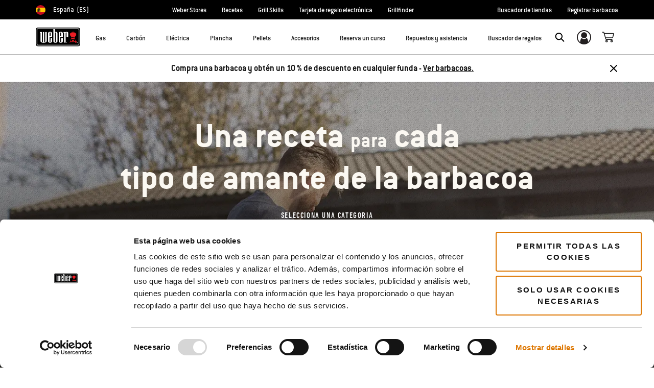

--- FILE ---
content_type: text/html;charset=UTF-8
request_url: https://www.weber.com/ES/es/recetas/weber-31811.html
body_size: 44400
content:
<!DOCTYPE html>
<html lang="es-ES">
<head>
<!--[if gt IE 9]><!-->
<script>//common/scripts.isml</script>



<script type="text/javascript">
    (function(){
        window.SitePreferences = {"SITE_LANGUAGE":"es","SITE_COUNTRY_CODE":"ES","RECAPTCHA_ENABLED":true,"RECAPTCHA_API_URL":"https://www.google.com/recaptcha/api.js?onload=onRecaptchaLoad&render=explicit\n                ","RECAPTCHA_SITE_KEY":"6Ld4f5YaAAAAAGYWw6nH7-m8BoNbn6N2l-9qGwiE","NARVAR_EDD_SHIP_ENABLED":false,"NARVAR_DEFAULT_MSG":null,"NARVAR_EDD_EXPORT_ENABLED":false,"PRICE_NETCONTENT_ENABLED":false,"PRICE_VATHINT_ENABLED":true,"YOTPO_ENABLED":false,"GOOGLE_MAPS_API_KEY":"AIzaSyBIRbZIT9jZ0IzEsGsH-4STKYni4ZikKG8","GOOGLE_MAPS_API_VERSION":"quarterly","ZIP_PAYMENT_ENABLED":false,"ZIP_PAYMENT_URL":null,"LATITUDE_PAYMENT_ENABLED":false,"LATITUDE_MERCHANT_ID":null,"LATITUDE_CURRENCY_CODE":null,"LATITUDE_PDP_MIN":null,"LATITUDE_PDP_PAYMENT_OPTION":"equal","LATITUDE_PDP_PROMO_MONTHS":60,"LATITUDE_PDP_PROMO_MONTHS_UNDER":6,"LATITUDE_WIDGET_SRC":"https://develop.checkout.dev.merchant-services-np.lfscnp.com/assets/content.js?platform=direct&merchantId=","AFFIRM_ENABLED":null,"AFFIRM_PAYMENT_MIN":50,"AFFIRM_PAYMENT_MAX":50,"ADDRESS_FINDER_ENABLED":false,"ADDRESS_FINDER_KEY":null,"ADDRESS_FINDER_URL":"https://api.addressfinder.io/assets/v3/widget.js","INSTORE_PICKUP_ENABLED":false,"DPD_ENABLED":false,"DPD_POSTAL_FORMAT":null,"THREEKIT_ENABLED":false,"THREEKIT_ACCESSTOKEN":null,"THREEKIT_SHOW_CONFIGURATOR":false,"THREEKIT_SHOW_AR":false,"THREEKIT_ALLOW_MOBILE_ORBIT":null,"THREEKIT_PRODUCTS":null,"ONETRUST_ENABLED":false,"STOCKINSTORE_SITE_ID":null,"CLICKANDCOLLECT_SITE_ID":null,"CLICKANDCOLLECT_ENABLED":false,"MIKMAK_APP_ID":null,"MIKMAK_ENABLED":false,"ADD_TO_CART_ACTION":null,"CHECKOUT_LOGIN_ENABLED":false,"WISHLIST_ENABLED":null,"GIFTREGISTRY_ENABLED":null,"CS_ENABLED":null,"CS_TYPE":null,"CHECKOUT_MINICART_LOGIN_ENABLED":null,"GOOGLE_AUTOCOMPLETE_ENABLED":null,"GOOGLE_PLACES_API_KEY":null,"FEDEX_ENABLED":false,"LOQATE_ENABLED":true,"LOQATE_OVERRIDE_ENABLED":true,"LOQATE_STREET_REQUIRED":true,"LOQATE_SUBADMIN_REQUIRED":false,"LOQATE_STREETNO_FIRST":false,"PAYMETRIC_ENABLED":false,"ZENDESK_ENABLED":false,"ZENDESK_SETTINGS":"{ \"es_ES\": { \"locale\": \"es\", \"settings\": {\"analytics\" : false,  \"webWidget\": { \"color\": { \"theme\": \"#e01c1c\", \"launcher\": \"#e01c1c\", \"launcherText\": \"#FFFFFF\", \"button\": \"#e01c1c\", \"resultLists\": \"#e01c1c\", \"header\": \"#e01c1c\", \"articleLinks\": \"#e01c1c\" }, \"position\": { \"horizontal\": \"right\", \"vertical\": \"bottom\" } } } } }","ZENDESK_KEY":"44faaf6b-8075-4256-9e72-0ee923a4183c","ZENDESK_LOCALE":"{ \"es_ES\" : \"es\"  }","INTLPHONE_ENABLED":true,"INTLPHONE_DROPDOWN":true,"RESERVE_PRODUCT_ONLINE":null,"GAO_IS_BOOKABLE":false,"CBW_SHOW_PRICES":false,"PRIVATE_EVENTS_REQUIRED_TOPICS":null,"STORELOCATOR_HEADER_TEXT":"{\n\t\"locales\": {\n\t\t\"es\": {\n\t\t\t\"header\": \"\",\n\t\t\t\"subHeader\": \"\",\n\t\t\t\"CBWheader\": \"Buscador de tiendas\",\n\t\t\t\"CBWsubHeader\": \"Encuentra tu tienda más cercana donde se ofrecen cursos de cocina a la barbacoa\",\n\t\t\t\"GAHeader\": \"Buscador de tiendas\",\n\t\t\t\"GAsubHeader\": \"Encuentra tu tienda más cercana donde se ofrecen cursos de cocina a la barbacoa\"\n\t\t}\n      }\n}","PARCEL_LAB_USER":"1612169"};
        window.Urls = {"staticPath":"/on/demandware.static/Sites-ES-Site/-/es_ES/v1768658413259/","cartShow":"/ES/es/cart/","getProductUrl":"/on/demandware.store/Sites-ES-Site/es_ES/Product-Show","removeImg":"/on/demandware.static/Sites-ES-Site/-/es_ES/v1768658413259/images/icon_remove.gif","xiframeReloadUrl":"/on/demandware.store/Sites-ES-Site/es_ES/Paymetrics-LoadIframe","storesFind":"/ES/es/storefinder/","getAddToCartButtons":"/on/demandware.store/Sites-ES-Site/es_ES/Product-GetAddToCartButtons","estimatedDeliveryUrl":"/on/demandware.store/Sites-ES-Site/es_ES/EDD-Ajax","setEstimatedDeliveryUrl":"/on/demandware.store/Sites-ES-Site/es_ES/EDD-Set","setSessionConsentTrackingUrl":"/on/demandware.store/Sites-ES-Site/es_ES/ConsentTracking-SetConsent"};
        window.Resources = {"ADDRESS":"Dirección","MORE":"Mostrar más","OUT_OF_STOCK":"Agotado","CURRENTLY_UNAVAILABLE":"Agotado","CLOSE":"Cerrar","CANCEL":"Cancelar","GIFT_CERTIFICATE":"tarjeta regalo virtual","PAYMETRIC_LOAD_ERROR":"Parece que algo salió mal. Intenta refrescar la página.","BONUS_PRODUCT_NOT_DEFINED":"No se ha podido incluir el regalo, ya que el producto que has especificado no es válido como regalo para el descuento proporcionado.","SELECT_FREE_BONUS_GIFT":"Seleccionar productos de regalo","FREE_LABEL":"Gratis","CAROUSEL_INSTRUCTIONS":"Changing this current slide of this carousel will change the current slide of the thumbnail carousel that follows.","NARVAR_ESTIMATED_MSG":"estimated.delivery.date","NARVAR_ESTIMATED_MSG_PDP":"estimated.delivery.date.pdp","NARVAR_FREE_MSG_PDP":"free.delivery.date.pdp","NARVAR_FREE_MSG":"free.delivery.date","NARVAR_ORDER_BY":"order.by.msg","NOTIFY_ME_WHEN_AVAILABLE":"Avisarme cuando esté disponible","ADD_TO_CART":"Añadir a cesta","NOT_AVAILABLE":"Agotado","STORE_NEXT_STEP":"Before you can continue to the next step, you must select a store.","SELECT_TIME":"Selecciona una hora","REQUIRED_DELIVERY_SCHEDULE_MSG":"This order includes products that require date and time designation (if you do not specify the date and time, you will not be able to proceed to payment).","NO_DELIVERY_REGION_MSG":"","PLACE_ORDER":"Place order","PROCEED_TO_PAYMENT":"Proceed to Payment","CHANGE_GRILL":"Cambiar barbacoa","SELECTED_GRILL":"Barbacoa seleccionada","SELECT_GRILL":"Seleccionar barbacoa","RESULTS_AVAILABLE":"label.results.available","ADYEN_CARD_LABEL":"Tarjetas","ASSEMBLY_SERVICE":"Assembly service","BBQK_NOT_AVAILABLE":"Unfortunately one item of your BBQK set is currently not available. Pls. choose another kitchen or contact our customer service.","CLICK_AND_COLLECT_AVAILABLE":"All items available for Click & Collect at {0}. <a class=\"alert-green-2 click-and-collect-change-store\" onclick=\"stockInStore.showClickCollectWidget()\">Change Pick Up Store</a>","CLICK_AND_COLLECT_UNAVAILABLE":"One or more items are NOT available for Click & Collect at {0}.  <a class=\"alert-red-2 click-and-collect-change-store\" onclick=\"stockInStore.showClickCollectWidget()\">Change Pick Up Store</a> or have your order delivered.","CLICK_AND_COLLECT_PLI_UNAVAILABLE":"Qty exceeds availability or item not in store","CLICK_AND_COLLECT_PLI_AVAILABLE":"Available for Click & Collect","CLICK_AND_COLLECT_ORDER_UNAVAILABLE":"Some items are NOT available for Click & Collect","CLICK_AND_COLLECT_STORE_UNAVAILABLE":"Click & Collect not available"};
    }());
</script>

<script defer type="text/javascript" src="https://cdn.jsdelivr.net/npm/blazy@1.3.0/blazy.min.js"></script>


<script defer type="text/javascript" src="/on/demandware.static/Sites-ES-Site/-/es_ES/v1768658413259/js/main.js"></script>



    
        <script defer type="text/javascript" src="https://www.weber.com/on/demandware.static/-/Sites/es_ES/v1768658413259/customScripts/js/bundle-20231128_01.js"
            
            >
        </script>
    









    <script>(function(n,t,i,r){var u,f;n[i]=n[i]||{},n[i].initial={accountCode:"WEBER11121",host:"WEBER11121.pcapredict.com"},n[i].on=n[i].on||function(){(n[i].onq=n[i].onq||[]).push(arguments)},u=t.createElement("script"),u.async=!0,u.src=r,f=t.getElementsByTagName("script")[0],f.parentNode.insertBefore(u,f)})(window,document,"pca","//WEBER11121.pcapredict.com/js/sensor.js")</script>
<script>
    pca.on("options", function(type, key, options) {
        options.suppressAutocomplete = true;
    });
    pca.on('data', function(source, key, address, variations) {  
        $(document).trigger('loqate:autocompleteselected', address);
    });
</script>







<!--<![endif]-->
<meta charset=UTF-8>

<meta http-equiv="x-ua-compatible" content="ie=edge">

<meta name="viewport" content="width=device-width, initial-scale=1">



    <title>Recetas BBQ 🔥 Para Cada Ocasión | Weber® ES</title>


<meta name="description" content="Descubre recetas Weber para barbacoa &ndash; ternera, cerdo, cordero, ave, pescado, vegetariano, pizza, postres y m&aacute;s. Insp&iacute;rate y disfruta de tu BBQ."/>
<meta name="keywords" content="Weber"/>








    
        
                <meta property="og:image" content="https://dw-images.weber.com/base/soc-logo.jpg?auto=compress,format">
        
    
        
                <meta property="og:title" content="Recetas BBQ 🔥 Para Cada Ocasi&oacute;n | Weber&reg; ES">
        
    
        
                <meta property="og:url" content="https://www.weber.com/ES/es/recetas/weber-31811.html">
        
    
        
                <meta property="og:description" content="Descubre recetas Weber para barbacoa &ndash; ternera, cerdo, cordero, ave, pescado, vegetariano, pizza, postres y m&aacute;s. Insp&iacute;rate y disfruta de tu BBQ.">
        
    


<link rel="shortcut icon" type="image/x-icon" href="/on/demandware.static/Sites-ES-Site/-/default/dw1035c753/images/favicons/favicon.ico" />
<link rel="icon" type="image/png" href="/on/demandware.static/Sites-ES-Site/-/default/dwf5dcd0a1/images/favicons/favicon-16x16.png" sizes="16x16" />
<link rel="icon" type="image/png" href="/on/demandware.static/Sites-ES-Site/-/default/dw62442664/images/favicons/favicon-32x32.png" sizes="32x32" />
<link rel="icon" type="image/png" href="/on/demandware.static/Sites-ES-Site/-/default/dw5d7b8676/images/favicons/favicon-96x96.png" sizes="96x96" />







<!-- CookieBot in Consent Mode -->
<script data-cookieconsent="ignore" type="text/javascript">
window.dataLayer = window.dataLayer || [];
function gtag() {
dataLayer.push(arguments);
}
gtag("consent", "default", {
ad_storage: "denied",
ad_user_data: "denied",
ad_personalization: "denied",
analytics_storage: "denied",
functionality_storage: "denied",
personalization_storage: "denied",
security_storage: "granted",
wait_for_update: 2000,
});
gtag("set", "ads_data_redaction", true);
</script>


<script>
window.gtmData = ["{\"page\":{\"pageInfo\":{\"pageID\":\"/on/demandware.store/Sites-ES-Site/es_ES/Page-Show\",\"pageName\":\"Recetas BBQ 🔥 Para Cada Ocasión | Weber® ES\",\"sysEnv\":\"production\",\"language\":\"es_ES\"},\"category\":{\"pageType\":\"content\"}}}","{\"pageCategory\":\"recipes\",\"categorypath\":\"recipes\",\"content_group1\":\"Singles\",\"content_group2\":\"\",\"content_group3\":\"weber-31811\",\"content_group4\":\"Recipes Landing page\"}"];
</script>

<script data-cookieconsent="ignore">
window.gtmData = window.gtmData || [];
var userData = {
  "action": "GTM-UserData",
  "queryString": "",
  "locale": "es_ES",
  "userdata": "{\"user\":{\"segment\":{\"loginStatus\":\"0\"},\"profile\":[{\"profileInfo\":{\"profileID\":\"abmGZ2ZkcQew0f9B4cNFciZPkL\",\"email\":\"\"}}]}}",
  "useremail": "{\"user email\":\"\"}"
};
gtmData.push(userData.userdata);
gtmData.push(userData.useremail);
var cartModel = {
  "action": "GTM-GetBasketModel",
  "queryString": "",
  "locale": "es_ES",
  "cartContent": "{\"cartcontent\":[]}"
};
gtmData.unshift(cartModel.cartContent);
</script>
<!-- Google Tag Manager -->
<script data-cookieconsent="ignore">
window.gtmID = "GTM-K6DNSXT";
window.gtmQueryParams = "";
</script>
<!-- End Google Tag Manager -->

<script id="Cookiebot" data-culture="ES" src="https://consent.cookiebot.com/uc.js" data-cbid="85c8bd20-3aaa-4368-a2d5-7351567fcb84" data-blockingmode="auto" type="text/javascript"></script>



<link rel="stylesheet" href="/on/demandware.static/Sites-ES-Site/-/es_ES/v1768658413259/css/global.css" />



    <link rel="stylesheet" href="https://www.weber.com/on/demandware.static/-/Sites/es_ES/v1768658413259/customScripts/css/reskin-consolidated-20250212-02.css"  />









    <link rel="stylesheet" href="/on/demandware.static/Sites-ES-Site/-/es_ES/v1768658413259/css/newNavigation.css" />







    
        <link rel="alternate" href="https://www.weber.com/US/en/recipes/weber-31811.html" hreflang="en" />
    
        <link rel="alternate" href="https://www.weber.com/US/en/recipes/weber-31811.html" hreflang="en-US" />
    
        <link rel="alternate" href="https://www.weber.com/CA/en/recipes/weber-31811.html" hreflang="en-CA" />
    
        <link rel="alternate" href="https://www.weber.com/CA/fr/recettes/weber-31811.html" hreflang="fr-CA" />
    
        <link rel="alternate" href="https://www.weber.com/CZ/cs/recepty/weber-31811.html" hreflang="cs" />
    
        <link rel="alternate" href="https://www.weber.com/CZ/cs/recepty/weber-31811.html" hreflang="cs-CZ" />
    
        <link rel="alternate" href="https://www.weber.com/PL/pl/przepisy/weber-31811.html" hreflang="pl" />
    
        <link rel="alternate" href="https://www.weber.com/PL/pl/przepisy/weber-31811.html" hreflang="pl-PL" />
    
        <link rel="alternate" href="https://www.weber.com/ES/es/recetas/weber-31811.html" hreflang="es" />
    
        <link rel="alternate" href="https://www.weber.com/ES/es/recetas/weber-31811.html" hreflang="es-ES" />
    
        <link rel="alternate" href="https://www.weber.com/FI/fi/ruokaohjeita/weber-31811.html" hreflang="fi" />
    
        <link rel="alternate" href="https://www.weber.com/FI/fi/ruokaohjeita/weber-31811.html" hreflang="fi-FI" />
    
        <link rel="alternate" href="https://www.weber.com/PT/pt/receitas/weber-31811.html" hreflang="pt" />
    
        <link rel="alternate" href="https://www.weber.com/PT/pt/receitas/weber-31811.html" hreflang="pt-PT" />
    
        <link rel="alternate" href="https://www.weber.com/HK/en/recipes/weber-31811.html" hreflang="en-HK" />
    
        <link rel="alternate" href="https://www.weber.com/SG/en/recipes/weber-31811.html" hreflang="en-SG" />
    
        <link rel="alternate" href="https://www.weber.com/JP/ja/recipes/weber-31811.html" hreflang="ja" />
    
        <link rel="alternate" href="https://www.weber.com/JP/ja/recipes/weber-31811.html" hreflang="ja-JP" />
    
        <link rel="alternate" href="https://www.weber.com/JP/en/recipes/weber-31811.html" hreflang="en-JP" />
    
        <link rel="alternate" href="https://www.weber.com/IN/en/recipes/weber-31811.html" hreflang="en-IN" />
    
        <link rel="alternate" href="https://www.weber.com/DK/da/opskrifter/weber-31811.html" hreflang="da" />
    
        <link rel="alternate" href="https://www.weber.com/DK/da/opskrifter/weber-31811.html" hreflang="da-DK" />
    
        <link rel="alternate" href="https://www.weber.com/AT/de/rezepte/weber-31811.html" hreflang="de-AT" />
    
        <link rel="alternate" href="https://www.weber.com/LU/fr/recettes/weber-31811.html" hreflang="fr-LU" />
    
        <link rel="alternate" href="https://www.weber.com/SE/sv/grillrecept/weber-31811.html" hreflang="sv" />
    
        <link rel="alternate" href="https://www.weber.com/SE/sv/grillrecept/weber-31811.html" hreflang="sv-SE" />
    
        <link rel="alternate" href="https://www.weber.com/IT/it/ricette/weber-31811.html" hreflang="it" />
    
        <link rel="alternate" href="https://www.weber.com/IT/it/ricette/weber-31811.html" hreflang="it-IT" />
    
        <link rel="alternate" href="https://www.weber.com/NO/no/oppskrifter/weber-31811.html" hreflang="no" />
    
        <link rel="alternate" href="https://www.weber.com/NO/no/oppskrifter/weber-31811.html" hreflang="no-NO" />
    
        <link rel="alternate" href="https://www.weber.com/on/demandware.store/Sites-RU-Site/ru_RU/Page-Show?cid=weber-31811" hreflang="ru" />
    
        <link rel="alternate" href="https://www.weber.com/on/demandware.store/Sites-RU-Site/ru_RU/Page-Show?cid=weber-31811" hreflang="ru-RU" />
    
        <link rel="alternate" href="https://www.weber.com/HR/hr/recepti/weber-31811.html" hreflang="hr-HR" />
    
        <link rel="alternate" href="https://www.weber.com/SI/sl/recepti/weber-31811.html" hreflang="sl-SI" />
    
        <link rel="alternate" href="https://www.weber.com/GB/en/recipes/weber-31811.html" hreflang="en-GB" />
    
        <link rel="alternate" href="https://www.weber.com/IE/en/recipes/weber-31811.html" hreflang="en-IE" />
    
        <link rel="alternate" href="https://www.weber.com/DE/de/rezepte/weber-31811.html" hreflang="de" />
    
        <link rel="alternate" href="https://www.weber.com/DE/de/rezepte/weber-31811.html" hreflang="de-DE" />
    
        <link rel="alternate" href="https://www.weber.com/FR/fr/recettes/weber-31811.html" hreflang="fr" />
    
        <link rel="alternate" href="https://www.weber.com/FR/fr/recettes/weber-31811.html" hreflang="fr-FR" />
    
        <link rel="alternate" href="https://www.weber.com/CH/de/rezepte/weber-31811.html" hreflang="de-CH" />
    
        <link rel="alternate" href="https://www.weber.com/CH/fr/recettes/weber-31811.html" hreflang="fr-CH" />
    
        <link rel="alternate" href="https://www.weber.com/BE/nl/recepten/weber-31811.html" hreflang="nl-BE" />
    
        <link rel="alternate" href="https://www.weber.com/NL/nl/recepten/weber-31811.html" hreflang="nl" />
    
        <link rel="alternate" href="https://www.weber.com/NL/nl/recepten/weber-31811.html" hreflang="nl-NL" />
    
        <link rel="alternate" href="https://www.weber.com/BE/fr/recettes/weber-31811.html" hreflang="fr-BE" />
    
        <link rel="alternate" href="https://www.weber.com/MX/es/recetas/weber-31811.html" hreflang="es-MX" />
    
        <link rel="alternate" href="https://www.weber.com/CL/es/recipes/weber-31811.html" hreflang="es-CL" />
    
        <link rel="alternate" href="https://www.weber.com/AU/en/recipes/weber-31811.html" hreflang="en-AU" />
    
        <link rel="alternate" href="https://www.weber.com/NZ/en/recipes/weber-31811.html" hreflang="en-NZ" />
    
        <link rel="alternate" href="https://www.weber.com/CO/es/cms-components-templates-3/weber-31811.html" hreflang="es-CO" />
    





<meta property="og:type" content="website" />

<meta property="og:title" content="Recetas BBQ 🔥 Para Cada Ocasi&oacute;n | Weber&reg; ES" />

<meta property="og:locale" content="es_ES" />

<meta property="twitter:card" content="summary_large_image" />

<meta property="og:description" content="Descubre recetas Weber para barbacoa &ndash; ternera, cerdo, cordero, ave, pescado, vegetariano, pizza, postres y m&aacute;s. Insp&iacute;rate y disfruta de tu BBQ." />

<meta property="og:url" content="https://www.weber.com/ES/es/recetas/weber-31811.html" />






<link rel="preconnect" href="//cdn-eu.dynamicyield.com">
<link rel="preconnect" href="//st-eu.dynamicyield.com">
<link rel="preconnect" href="//rcom-eu.dynamicyield.com">
<link rel="dns-prefetch" href="//cdn-eu.dynamicyield.com">
<link rel="dns-prefetch" href="//st-eu.dynamicyield.com">
<link rel="dns-prefetch" href="//rcom-eu.dynamicyield.com">

<script data-cookieconsent="ignore">
    var DY={scsec:9876126,API:function(){(DY.API.actions=DY.API.actions||[]).push(arguments)}},dy_DatalanguageCode=window.location.pathname.slice(4,6),dy_parsedGtmData=[],dy_getDataLayerCategory="OTHER",dy_categoryPath,dy_productID,dy_cartContents=[],dy_cartIds=[];function dy_extractgtmData(path){var pathParts=path.split("."),result;return dy_parsedGtmData.find((function(item){var current=item;for(let i=0;i<pathParts.length;i++){if(!current||!current[pathParts[i]])return void(result=null);current=current[pathParts[i]]}return result=current,current})),result}!function(){if("undefined"!=typeof gtmData){for(var i=0;i<gtmData.length;i++)dy_parsedGtmData.push(JSON.parse(gtmData[i]));switch(dy_DatalanguageCode=dy_extractgtmData("page.pageInfo.language")||dy_DatalanguageCode,dy_getDataLayerCategory=dy_extractgtmData("page.category.pageType")||dy_getDataLayerCategory){case"home":DY.recommendationContext={type:"HOMEPAGE",lng:dy_DatalanguageCode};break;case"category":(dy_categoryPath=dy_extractgtmData("categorypath")||dy_categoryPath).length>0&&(dy_categoryPath=dy_categoryPath.split(/[ ]?>[ ]?/gi)),DY.recommendationContext={type:"CATEGORY",data:dy_categoryPath,lng:dy_DatalanguageCode};break;case"product":dy_productID=dy_extractgtmData("ecommerce.detail.products.0.id")||dy_productID,DY.recommendationContext={type:"PRODUCT",data:[dy_productID],lng:dy_DatalanguageCode};break;case"basket":if((dy_cartContents=dy_extractgtmData("ecommerce.products")||dy_extractgtmData("cartcontent")||dy_cartContents).length>0)for(i=0;i<dy_cartContents.length;i++)dy_cartIds.push(dy_cartContents[i].id);DY.recommendationContext={type:"CART",data:dy_cartIds,lng:dy_DatalanguageCode};break;case"content":if("Recipes"==dy_extractgtmData("content_group1")&&dy_extractgtmData("content_group3")){dy_productID=dy_extractgtmData("content_group3").replace(/weber-/g,"Recipe_")||dy_productID,DY.recommendationContext={type:"PRODUCT",data:[dy_productID],lng:dy_DatalanguageCode};break}if("Blog"==dy_extractgtmData("content_group1")&&dy_extractgtmData("content_group3")){dy_productID=dy_extractgtmData("content_group3").replace(/weber-/g,"Blog_")||dy_productID,DY.recommendationContext={type:"PRODUCT",data:[dy_productID],lng:dy_DatalanguageCode};break}DY.recommendationContext={type:"OTHER",lng:dy_DatalanguageCode};break;default:DY.recommendationContext={type:"OTHER",lng:dy_DatalanguageCode}}}else DY.recommendationContext={type:"OTHER",lng:dy_DatalanguageCode}}(),function(){if("undefined"!=typeof Cookiebot){if(DY.userActiveConsent={accepted:!1},Cookiebot.consented)return DY.userActiveConsent={accepted:!0},void dyAddScript();if(Cookiebot.declined)return DY.userActiveConsent={accepted:!1},void dyAddScript();window.addEventListener("CookiebotOnAccept",(function(){DY.userActiveConsent={accepted:!0},"undefined"!=typeof DYO&&DYO.ActiveConsent&&DYO.ActiveConsent.updateConsentAcceptedStatus(!0),dyAddScript()})),window.addEventListener("CookiebotOnDecline",(function(){DY.userActiveConsent={accepted:!1},"undefined"!=typeof DYO&&DYO.ActiveConsent&&DYO.ActiveConsent.updateConsentAcceptedStatus(!1),dyAddScript()}))}function dyAddScript(){var script=document.createElement("script");script.src="//cdn-eu.dynamicyield.com/api/9876126/api_dynamic.js",script.async=!1,script.type="text/javascript";var script2=document.createElement("script");script2.src="//cdn-eu.dynamicyield.com/api/9876126/api_static.js",script2.async=!1,script2.type="text/javascript";var head=document.head;head.insertBefore(script2,head.firstChild),head.insertBefore(script,head.firstChild)}}(); 
</script>


<link rel="canonical" href="https://www.weber.com/ES/es/recetas/weber-31811.html"/>

<script type="text/javascript">//<!--
/* <![CDATA[ (head-active_data.js) */
var dw = (window.dw || {});
dw.ac = {
    _analytics: null,
    _events: [],
    _category: "",
    _searchData: "",
    _anact: "",
    _anact_nohit_tag: "",
    _analytics_enabled: "true",
    _timeZone: "Europe/Madrid",
    _capture: function(configs) {
        if (Object.prototype.toString.call(configs) === "[object Array]") {
            configs.forEach(captureObject);
            return;
        }
        dw.ac._events.push(configs);
    },
	capture: function() { 
		dw.ac._capture(arguments);
		// send to CQ as well:
		if (window.CQuotient) {
			window.CQuotient.trackEventsFromAC(arguments);
		}
	},
    EV_PRD_SEARCHHIT: "searchhit",
    EV_PRD_DETAIL: "detail",
    EV_PRD_RECOMMENDATION: "recommendation",
    EV_PRD_SETPRODUCT: "setproduct",
    applyContext: function(context) {
        if (typeof context === "object" && context.hasOwnProperty("category")) {
        	dw.ac._category = context.category;
        }
        if (typeof context === "object" && context.hasOwnProperty("searchData")) {
        	dw.ac._searchData = context.searchData;
        }
    },
    setDWAnalytics: function(analytics) {
        dw.ac._analytics = analytics;
    },
    eventsIsEmpty: function() {
        return 0 == dw.ac._events.length;
    }
};
/* ]]> */
// -->
</script>
<script type="text/javascript">//<!--
/* <![CDATA[ (head-cquotient.js) */
var CQuotient = window.CQuotient = {};
CQuotient.clientId = 'abcn-ES';
CQuotient.realm = 'ABCN';
CQuotient.siteId = 'ES';
CQuotient.instanceType = 'prd';
CQuotient.locale = 'es_ES';
CQuotient.fbPixelId = '__UNKNOWN__';
CQuotient.activities = [];
CQuotient.cqcid='';
CQuotient.cquid='';
CQuotient.cqeid='';
CQuotient.cqlid='';
CQuotient.apiHost='api.cquotient.com';
/* Turn this on to test against Staging Einstein */
/* CQuotient.useTest= true; */
CQuotient.useTest = ('true' === 'false');
CQuotient.initFromCookies = function () {
	var ca = document.cookie.split(';');
	for(var i=0;i < ca.length;i++) {
	  var c = ca[i];
	  while (c.charAt(0)==' ') c = c.substring(1,c.length);
	  if (c.indexOf('cqcid=') == 0) {
		CQuotient.cqcid=c.substring('cqcid='.length,c.length);
	  } else if (c.indexOf('cquid=') == 0) {
		  var value = c.substring('cquid='.length,c.length);
		  if (value) {
		  	var split_value = value.split("|", 3);
		  	if (split_value.length > 0) {
			  CQuotient.cquid=split_value[0];
		  	}
		  	if (split_value.length > 1) {
			  CQuotient.cqeid=split_value[1];
		  	}
		  	if (split_value.length > 2) {
			  CQuotient.cqlid=split_value[2];
		  	}
		  }
	  }
	}
}
CQuotient.getCQCookieId = function () {
	if(window.CQuotient.cqcid == '')
		window.CQuotient.initFromCookies();
	return window.CQuotient.cqcid;
};
CQuotient.getCQUserId = function () {
	if(window.CQuotient.cquid == '')
		window.CQuotient.initFromCookies();
	return window.CQuotient.cquid;
};
CQuotient.getCQHashedEmail = function () {
	if(window.CQuotient.cqeid == '')
		window.CQuotient.initFromCookies();
	return window.CQuotient.cqeid;
};
CQuotient.getCQHashedLogin = function () {
	if(window.CQuotient.cqlid == '')
		window.CQuotient.initFromCookies();
	return window.CQuotient.cqlid;
};
CQuotient.trackEventsFromAC = function (/* Object or Array */ events) {
try {
	if (Object.prototype.toString.call(events) === "[object Array]") {
		events.forEach(_trackASingleCQEvent);
	} else {
		CQuotient._trackASingleCQEvent(events);
	}
} catch(err) {}
};
CQuotient._trackASingleCQEvent = function ( /* Object */ event) {
	if (event && event.id) {
		if (event.type === dw.ac.EV_PRD_DETAIL) {
			CQuotient.trackViewProduct( {id:'', alt_id: event.id, type: 'raw_sku'} );
		} // not handling the other dw.ac.* events currently
	}
};
CQuotient.trackViewProduct = function(/* Object */ cqParamData){
	var cq_params = {};
	cq_params.cookieId = CQuotient.getCQCookieId();
	cq_params.userId = CQuotient.getCQUserId();
	cq_params.emailId = CQuotient.getCQHashedEmail();
	cq_params.loginId = CQuotient.getCQHashedLogin();
	cq_params.product = cqParamData.product;
	cq_params.realm = cqParamData.realm;
	cq_params.siteId = cqParamData.siteId;
	cq_params.instanceType = cqParamData.instanceType;
	cq_params.locale = CQuotient.locale;
	
	if(CQuotient.sendActivity) {
		CQuotient.sendActivity(CQuotient.clientId, 'viewProduct', cq_params);
	} else {
		CQuotient.activities.push({activityType: 'viewProduct', parameters: cq_params});
	}
};
/* ]]> */
// -->
</script>




<script>(window.BOOMR_mq=window.BOOMR_mq||[]).push(["addVar",{"rua.upush":"false","rua.cpush":"false","rua.upre":"false","rua.cpre":"true","rua.uprl":"false","rua.cprl":"false","rua.cprf":"false","rua.trans":"SJ-9cfd7b11-c0a0-489c-ac2c-125171c9e192","rua.cook":"true","rua.ims":"false","rua.ufprl":"false","rua.cfprl":"true","rua.isuxp":"false","rua.texp":"norulematch","rua.ceh":"false","rua.ueh":"false","rua.ieh.st":"0"}]);</script>
                              <script>!function(a){var e="https://s.go-mpulse.net/boomerang/",t="addEventListener";if("False"=="True")a.BOOMR_config=a.BOOMR_config||{},a.BOOMR_config.PageParams=a.BOOMR_config.PageParams||{},a.BOOMR_config.PageParams.pci=!0,e="https://s2.go-mpulse.net/boomerang/";if(window.BOOMR_API_key="HXQQH-NW7PB-D9TCB-4D5NS-63NJ2",function(){function n(e){a.BOOMR_onload=e&&e.timeStamp||(new Date).getTime()}if(!a.BOOMR||!a.BOOMR.version&&!a.BOOMR.snippetExecuted){a.BOOMR=a.BOOMR||{},a.BOOMR.snippetExecuted=!0;var i,_,o,r=document.createElement("iframe");if(a[t])a[t]("load",n,!1);else if(a.attachEvent)a.attachEvent("onload",n);r.src="javascript:void(0)",r.title="",r.role="presentation",(r.frameElement||r).style.cssText="width:0;height:0;border:0;display:none;",o=document.getElementsByTagName("script")[0],o.parentNode.insertBefore(r,o);try{_=r.contentWindow.document}catch(O){i=document.domain,r.src="javascript:var d=document.open();d.domain='"+i+"';void(0);",_=r.contentWindow.document}_.open()._l=function(){var a=this.createElement("script");if(i)this.domain=i;a.id="boomr-if-as",a.src=e+"HXQQH-NW7PB-D9TCB-4D5NS-63NJ2",BOOMR_lstart=(new Date).getTime(),this.body.appendChild(a)},_.write("<bo"+'dy onload="document._l();">'),_.close()}}(),"".length>0)if(a&&"performance"in a&&a.performance&&"function"==typeof a.performance.setResourceTimingBufferSize)a.performance.setResourceTimingBufferSize();!function(){if(BOOMR=a.BOOMR||{},BOOMR.plugins=BOOMR.plugins||{},!BOOMR.plugins.AK){var e="true"=="true"?1:0,t="cookiepresent",n="aoixu5qxhzhcw2lltyrq-f-b5c3e00b8-clientnsv4-s.akamaihd.net",i="false"=="true"?2:1,_={"ak.v":"39","ak.cp":"451597","ak.ai":parseInt("289965",10),"ak.ol":"0","ak.cr":8,"ak.ipv":4,"ak.proto":"h2","ak.rid":"30c0d939","ak.r":47358,"ak.a2":e,"ak.m":"dsca","ak.n":"essl","ak.bpcip":"3.145.122.0","ak.cport":58904,"ak.gh":"23.208.24.235","ak.quicv":"","ak.tlsv":"tls1.3","ak.0rtt":"","ak.0rtt.ed":"","ak.csrc":"-","ak.acc":"","ak.t":"1768660515","ak.ak":"hOBiQwZUYzCg5VSAfCLimQ==[base64]//LL9hUUtYr+1Rs6Xd6LqxWXzp3AamaEYER857DDipFcZY43yZOy5XHH3rFmCKG1eKGMddTSbPqAPsPA0uswBYrRY+c94HN1JNTsafUfzHtWrTev+l9mFKx49YI4t/RMcRmzDWCEl5xLYx3eX3YKSzi+aN/YKZ1FdWMOgylByj1n1MXOI=","ak.pv":"521","ak.dpoabenc":"","ak.tf":i};if(""!==t)_["ak.ruds"]=t;var o={i:!1,av:function(e){var t="http.initiator";if(e&&(!e[t]||"spa_hard"===e[t]))_["ak.feo"]=void 0!==a.aFeoApplied?1:0,BOOMR.addVar(_)},rv:function(){var a=["ak.bpcip","ak.cport","ak.cr","ak.csrc","ak.gh","ak.ipv","ak.m","ak.n","ak.ol","ak.proto","ak.quicv","ak.tlsv","ak.0rtt","ak.0rtt.ed","ak.r","ak.acc","ak.t","ak.tf"];BOOMR.removeVar(a)}};BOOMR.plugins.AK={akVars:_,akDNSPreFetchDomain:n,init:function(){if(!o.i){var a=BOOMR.subscribe;a("before_beacon",o.av,null,null),a("onbeacon",o.rv,null,null),o.i=!0}return this},is_complete:function(){return!0}}}}()}(window);</script></head>
<body>



<!-- Google Tag Manager (noscript) -->
<noscript><iframe src="https://www.googletagmanager.com/ns.html?id=GTM-K6DNSXT" height="0" width="0" style="display:none;visibility:hidden"></iframe></noscript>
<!-- End Google Tag Manager (noscript) -->



<div class="page" data-action="Page-Show" data-querystring="cid=weber-31811" >




<header class="header-main-wrapper">
    <a href="#maincontent" class="skip" aria-label="Saltar e ir al contenido principal">Saltar e ir al contenido principal</a>


    <div class="usp-banner hidden-md-down" role="region" aria-label="shipping and warranty benefits">
        
	 

	
    </div>
    
    <div class="country-selector-wrapper hidden-md-down">
        
        
        <nav class="d-flex justify-content-between container country-selector-block">
            


    <div class="d-flex" data-url="/on/demandware.store/Sites-ES-Site/es_ES/Page-SetLocale">
        <a href="https://www.weber.com/international" id="dropdownCountrySelector" class="country-selector-text d-flex align-items-center" title="Espa&ntilde;a">
                <span class="sr-only">Choose country</span>
            <img class="flag-icon" src="https://www.weber.com/on/demandware.static/Sites-ES-Site/-/default/dwfdf739db/images/flags/es.png" alt="" title="Espa&ntilde;a"/>
            
                <span class="d-block d-xlg-none">ES</span>
                <span class="hidden-lg-down">Espa&ntilde;a</span>
            
            <span class="text-uppercase pl-1">(es)</span>
        </a>
    </div>


        
            
                <ul class="d-flex header-links-wrapper mb-0"><li><a href="https://www.weber.com/ES/es/la-firma-weber/weber-original-stores/weber-48967.html">Weber Stores</a></li>
<li><a href="https://www.weber.com/ES/es/recetas/weber-31811.html" title="See All Recipes">Recetas</a></li>
<li><a href="https://www.weber.com/ES/es/tiempos-de-cocci%C3%B3n-recomendados/weber-49361.html">Grill Skills</a></li>
<li><a href="https://www.weber.com/ES/es/giftcertificate/">Tarjeta de regalo electrónica</a></li>
<li><a href="https://www.weber.com/ES/es/grillfinder.html">Grillfinder</a></li></ul>
            

            <ul class="d-flex header-links-wrapper mb-0">
                
                    <li><a href="https://www.weber.com/ES/es/storefinder/" title="Store Finder">Buscador de tiendas</a></li> <li><a href="https://www.weber.com/on/demandware.store/Sites-ES-Site/es_ES/Grill-Register?rurl=grill-register" title="Register Grill">Registrar barbacoa</a></li>
                
            </ul>

            

        </nav>
    </div>

    
    <div class="header-wrapper ">
        <div class="header">
            <div class="container">
                <div class="row">
                    <div class="col-12 header-container">
                        <div class="navbar-header d-flex align-items-center">
                            </isset>
                            
                            
                            <nav class="d-flex align-items-center" aria-label="primary">
                                 <button class="navbar-toggler d-lg-none" type="button" aria-label="Toggle navigation">
                                    <span class="hidden-md-down">Menu</span>
                                </button>
                                
                                
                                    <a class="logo-home" href="/ES/es/home/" title="Weber Inicio">
                                        <img src="https://dw-images.weber.com/base/weber-logo.svg?auto=compress,format" alt="Weber Inicio" />
                                    </a>
                                
                                
                                <button class="navbar-close-button d-lg-none close" type="button" aria-controls="sg-navbar-collapse" aria-label="Toggle navigation">
                                    <span class="hidden-md-down">Close</span>
                                </button>

                                <div class="main-menu navbar-toggleable-md menu-toggleable-left multilevel-dropdown d-none d-lg-block banner-closed" id="sg-navbar-collapse" role="dialog" aria-modal="true" aria-label="Main Menu">
                                    





















    


<div class="navbar navbar-expand-lg bg-inverse col-12">
    <div class="close-menu clearfix d-lg-none">
        <div class="back pull-left">
            <button class="back-button" role="button"
                aria-label="Volver al men&uacute; anterior">
                <span class="sr-only">
                    Atr&aacute;s
                </span>
            </button>
        </div>
    </div>
    <div class="menu-group">
        <ul class="nav navbar-nav nav-items-full">
            
                
                    
                        <li class="nav-item dropdown" id="gas-grills">
                            <span class="position-relative">
                                <a href="https://www.weber.com/ES/es/barbacoas-de-gas/"
                                    class="nav-link dropdown-toggle parent-item"
                                    data-toggle="dropdown"
                                    title="Barbacoas de gas"
                                    id="gas-grills-button">
                                    <div class="bold-placeholder" title="Barbacoas de gas">Gas</div>
                                </a>
                                <button class="toggle-button"
                                    role="button"
                                    aria-expanded="false"
                                    tabindex="0"
                                    aria-controls="gas-grills-panel"
                                    aria-label="open gas-grills-panel"
                                    title="Barbacoas de gas">
                                    
<i class="icon icon-arrow-bottom-sm" aria-label="" title="arrow-bottom-sm">
    <span class="d-none"></span>
</i>

                                </button>
                            </span>
                            
                            




    
        

            <div class="dropdown-menu  flex-wrap flex-row align-items-start align-content-start"
                id="gas-grills-panel"
                aria-labelledby="gas-grills"
                role="region">
                
                    <div class="dropdown-item header-menu-banner-container d-none d-lg-flex w-100">
                        <span class="menu-item-title" role="heading" aria-level="2">
                            
                                Barbacoas de gas
                            
                        </span>
                        <button type="button" class="ml-auto close close-button order-3" aria-label="Close">
                            <i class="icon icon-cross-black"></i>
                        </button>
                        
                            <div class="menu-item-banner">
                                <a class="menuShopAll" href="https://www.weber.com/ES/es/barbacoas-de-gas/" title="Comprar barbacoas de gas">Comprar barbacoas de gas</a>
                            </div>
                        

                    </div>

                    
                
        
    
    
        
            
            <div class="dropdown-item-list-container float-left w-header-banner">
                <div class="list-unstyled">
        
        <div class="dropdown-item">
            <a href="https://www.weber.com/ES/es/barbacoas-de-gas/genesis/" id="genesis-series" class="dropdown-link" title="Genesis">
                
                    <img src="https://dw-images.weber.com/navigation/default/gas-grills/Genesis2025_MegaMenu_300x300.png?auto=compress,format" class="category-thumb d-none d-lg-block" alt=""
                        loading="lazy" />
                
                <div class="category-name">
                    Genesis
                    
                </div>
                
                
            </a>
        </div>
        
    

    
    
        
        <div class="dropdown-item">
            <a href="https://www.weber.com/ES/es/barbacoas-de-gas/spirit/" id="spirit" class="dropdown-link" title="Spirit">
                
                    <img src="https://dw-images.weber.com/navigation/default/gas-grills/Spirit2025_MegaMenu_300x300.png?auto=compress,format" class="category-thumb d-none d-lg-block" alt=""
                        loading="lazy" />
                
                <div class="category-name">
                    Spirit
                    
                </div>
                
                
            </a>
        </div>
        
    

    
    
        
        <div class="dropdown-item">
            <a href="https://www.weber.com/ES/es/barbacoas-de-gas/barbacoas-inteligentes/" id="smart" class="dropdown-link" title="Barbacoas inteligentes">
                
                    <img src="https://dw-images.weber.com/navigation/default/gas-grills/Smart_MegaMenu_300x300.png?auto=compress,format" class="category-thumb d-none d-lg-block" alt=""
                        loading="lazy" />
                
                <div class="category-name">
                    Barbacoas inteligentes
                    
                </div>
                
                
            </a>
        </div>
        
    

    
    
        
        <div class="dropdown-item">
            <a href="https://www.weber.com/ES/es/barbacoas-de-gas/summit/" id="summit" class="dropdown-link" title="Summit&reg;">
                
                    <img src="https://dw-images.weber.com/navigation/default/gas-grills/SummitFS38_300x300.png?auto=compress,format" class="category-thumb d-none d-lg-block" alt=""
                        loading="lazy" />
                
                <div class="category-name">
                    Summit&reg;
                    
                </div>
                
                
            </a>
        </div>
        
    

    
    
        
        <div class="dropdown-item">
            <a href="https://www.weber.com/ES/es/barbacoas-de-gas/barbacoas-weber-q/" id="q-series" class="dropdown-link" title="Barbacoas Weber Q">
                
                    <img src="https://dw-images.weber.com/navigation/default/gas-grills/Q2025_MegaMenu_300x300.png?auto=compress,format" class="category-thumb d-none d-lg-block" alt=""
                        loading="lazy" />
                
                <div class="category-name">
                    Barbacoas Weber Q
                    
                </div>
                
                
            </a>
        </div>
        
    

    
    
        
        <div class="dropdown-item">
            <a href="https://www.weber.com/ES/es/barbacoas-de-gas/gas-port%C3%A1til/" id="portable-gas-grills" class="dropdown-link" title="Gas port&aacute;til">
                
                    <img src="https://dw-images.weber.com/navigation/default/gas-grills/Portable_MegaMenu_300x300.png?auto=compress,format" class="category-thumb d-none d-lg-block" alt=""
                        loading="lazy" />
                
                <div class="category-name">
                    Gas port&aacute;til
                    
                </div>
                
                
            </a>
        </div>
        
    

    
    
        
        <div class="dropdown-item">
            <a href="https://www.weber.com/ES/es/bbq-kitchen.html" id="bbq-kitchen-landing" class="dropdown-link" title="Weber BBQ Kitchen cocina exterior">
                
                    <img src="https://www.weber.com/on/demandware.static/-/Sites-storefront-catalog-es-sfra-new/default/dw70e4ff2b/flyout-bbq-pre-config-500-500.png" class="category-thumb d-none d-lg-block" alt=""
                        loading="lazy" />
                
                <div class="category-name">
                    Weber BBQ Kitchen cocina exterior
                    
                </div>
                
                
            </a>
        </div>
        
            
            
                <div class="dropdown-item d-block d-lg-none">
                    <span class="dropdown-link">
                        <a class="menuShopAll" href="https://www.weber.com/ES/es/barbacoas-de-gas/" title="Comprar barbacoas de gas">Comprar barbacoas de gas</a>
                    </span>
                </div>
            
                </div>
            </div>
        
    


    <div class="dropdown-item header-menu-content-banner-container" role="presentation">
        
            <a href="https://www.weber.com/ES/es/outlet-de-barbacoas-weber/" class="header-menu-banner">
                </isset>
                
                </isset>
                
                
                

                <picture>
                    <source srcset="/on/demandware.static/-/Library-Sites-library-emea-sfra/default/dw2788e806/content/January-Sale/flyout-winter-sale-207_165.png" media="(max-width: 767px)" />
                    <img class="banner-image category-thumb" src="/on/demandware.static/-/Library-Sites-library-emea-sfra/default/dw2788e806/content/January-Sale/flyout-winter-sale-207_165.png" alt="" loading="lazy" />
                </picture>

                
                    <span class="category-name">
                        Promoci&oacute;n De Invierno
                    </span>
                
            </a>
        
            <a href="https://www.weber.com/ES/es/giftcertificate/" class="header-menu-banner">
                </isset>
                
                </isset>
                
                
                

                <picture>
                    <source srcset="/on/demandware.static/-/Library-Sites-library-emea-sfra/default/dwf836ce1a/assets/NEWvoucherimg207x165.png" media="(max-width: 767px)" />
                    <img class="banner-image category-thumb" src="/on/demandware.static/-/Library-Sites-library-emea-sfra/default/dwf836ce1a/assets/NEWvoucherimg207x165.png" alt="" loading="lazy" />
                </picture>

                
                    <span class="category-name">
                        Comprar tarjetas regalo virtuales Weber
                    </span>
                
            </a>
        
    </div>

</div>
                        </li>
                    
                
                    
                        <li class="nav-item dropdown" id="charcoal-grills">
                            <span class="position-relative">
                                <a href="https://www.weber.com/ES/es/barbacoas-de-carb%C3%B3n/"
                                    class="nav-link dropdown-toggle parent-item"
                                    data-toggle="dropdown"
                                    title="Barbacoas de carb&oacute;n"
                                    id="charcoal-grills-button">
                                    <div class="bold-placeholder" title="Barbacoas de carb&oacute;n">Carb&oacute;n</div>
                                </a>
                                <button class="toggle-button"
                                    role="button"
                                    aria-expanded="false"
                                    tabindex="0"
                                    aria-controls="charcoal-grills-panel"
                                    aria-label="open charcoal-grills-panel"
                                    title="Barbacoas de carb&oacute;n">
                                    
<i class="icon icon-arrow-bottom-sm" aria-label="" title="arrow-bottom-sm">
    <span class="d-none"></span>
</i>

                                </button>
                            </span>
                            
                            




    
        

            <div class="dropdown-menu  flex-wrap flex-row align-items-start align-content-start"
                id="charcoal-grills-panel"
                aria-labelledby="charcoal-grills"
                role="region">
                
                    <div class="dropdown-item header-menu-banner-container d-none d-lg-flex w-100">
                        <span class="menu-item-title" role="heading" aria-level="2">
                            
                                Barbacoas de carbón
                            
                        </span>
                        <button type="button" class="ml-auto close close-button order-3" aria-label="Close">
                            <i class="icon icon-cross-black"></i>
                        </button>
                        
                            <div class="menu-item-banner">
                                <a class="menuShopAll" href="https://www.weber.com/ES/es/barbacoas-de-carb%C3%B3n/" title="barbacoas de carbón">Comprar barbacoas de carbón</a>
                            </div>
                        

                    </div>

                    
                
        
    
    
        
            
            <div class="dropdown-item-list-container float-left w-header-banner">
                <div class="list-unstyled">
        
        <div class="dropdown-item">
            <a href="https://www.weber.com/ES/es/barbacoas-de-carb%C3%B3n/kettle/" id="kettle" class="dropdown-link" title="Kettle">
                
                    <img src="https://dw-images.weber.com/images/EMEA/Navigation/anniversary-kettle300x300.png?auto=compress,format" class="category-thumb d-none d-lg-block" alt=""
                        loading="lazy" />
                
                <div class="category-name">
                    Kettle
                    
                </div>
                
                
            </a>
        </div>
        
    

    
    
        
        <div class="dropdown-item">
            <a href="https://www.weber.com/ES/es/barbacoas-de-carb%C3%B3n/master-touch/" id="master-touch" class="dropdown-link" title="Master-Touch">
                
                    <img src="https://dw-images.weber.com/images/EMEA/Navigation/mastertouch-300x300.png?auto=compress,format" class="category-thumb d-none d-lg-block" alt=""
                        loading="lazy" />
                
                <div class="category-name">
                    Master-Touch
                    
                </div>
                
                
            </a>
        </div>
        
    

    
    
        
        <div class="dropdown-item">
            <a href="https://www.weber.com/ES/es/barbacoas-de-carb%C3%B3n/performer/" id="performer" class="dropdown-link" title="Performer">
                
                    <img src="https://dw-images.weber.com/navigation/default/charcoal-grills/15401004B_MegaMenu.png?auto=compress,format" class="category-thumb d-none d-lg-block" alt=""
                        loading="lazy" />
                
                <div class="category-name">
                    Performer
                    
                </div>
                
                
            </a>
        </div>
        
    

    
    
        
        <div class="dropdown-item">
            <a href="https://www.weber.com/ES/es/barbacoas-de-carb%C3%B3n/smokey-mountain/" id="smokey-mountain-cooker" class="dropdown-link" title="Smokey Mountain">
                
                    <img src="https://dw-images.weber.com/navigation/default/charcoal-grills/Smoker_MegaMenu_300x300.png?auto=compress,format" class="category-thumb d-none d-lg-block" alt=""
                        loading="lazy" />
                
                <div class="category-name">
                    Smokey Mountain
                    
                </div>
                
                
            </a>
        </div>
        
    

    
    
        
        <div class="dropdown-item">
            <a href="https://www.weber.com/ES/es/barbacoas-de-carb%C3%B3n/summit-kamado/" id="summit-kamado" class="dropdown-link" title="Summit&reg; Kamado">
                
                    <img src="https://dw-images.weber.com/navigation/default/charcoal-grills/Kamado_MegaMenu_300x300.png?auto=compress,format" class="category-thumb d-none d-lg-block" alt=""
                        loading="lazy" />
                
                <div class="category-name">
                    Summit&reg; Kamado
                    
                </div>
                
                
            </a>
        </div>
        
    

    
    
        
        <div class="dropdown-item">
            <a href="https://www.weber.com/ES/es/barbacoas-de-carb%C3%B3n/barbacoa-de-carb%C3%B3n-port%C3%A1til/" id="portable-charcoal-grills" class="dropdown-link" title="Barbacoa de carb&oacute;n port&aacute;til">
                
                    <img src="https://dw-images.weber.com/navigation/default/charcoal-grills/SmokeyJoe_MegaMenu_300x300.png?auto=compress,format" class="category-thumb d-none d-lg-block" alt=""
                        loading="lazy" />
                
                <div class="category-name">
                    Barbacoa de carb&oacute;n port&aacute;til
                    
                </div>
                
                
            </a>
        </div>
        
    

    
    
        
        <div class="dropdown-item">
            <a href="https://www.weber.com/ES/es/barbacoas-de-carb%C3%B3n/original-kettle/" id="original-kettle" class="dropdown-link" title="Original Kettle">
                
                    <img src="https://dw-images.weber.com/navigation/default/charcoal-grills/OKP_Blk_MegaMenu_300x300.png?auto=compress,format" class="category-thumb d-none d-lg-block" alt=""
                        loading="lazy" />
                
                <div class="category-name">
                    Original Kettle
                    
                </div>
                
                
            </a>
        </div>
        
    

    
    
        
        <div class="dropdown-item">
            <a href="https://www.weber.com/ES/es/barbacoas-de-carb%C3%B3n/ranch/" id="ranch-series" class="dropdown-link" title="Ranch">
                
                    <img src="https://dw-images.weber.com/navigation/default/charcoal-grills/Ranch_MegaMenu_300x300.png?auto=compress,format" class="category-thumb d-none d-lg-block" alt=""
                        loading="lazy" />
                
                <div class="category-name">
                    Ranch
                    
                </div>
                
                
            </a>
        </div>
        
            
            
                <div class="dropdown-item d-block d-lg-none">
                    <span class="dropdown-link">
                        <a class="menuShopAll" href="https://www.weber.com/ES/es/barbacoas-de-carb%C3%B3n/" title="barbacoas de carbón">Comprar barbacoas de carbón</a>
                    </span>
                </div>
            
                </div>
            </div>
        
    


    <div class="dropdown-item header-menu-content-banner-container" role="presentation">
        
            <a href="https://www.weber.com/ES/es/outlet-de-barbacoas-weber/" class="header-menu-banner">
                </isset>
                
                </isset>
                
                
                

                <picture>
                    <source srcset="/on/demandware.static/-/Library-Sites-library-emea-sfra/default/dw2788e806/content/January-Sale/flyout-winter-sale-207_165.png" media="(max-width: 767px)" />
                    <img class="banner-image category-thumb" src="/on/demandware.static/-/Library-Sites-library-emea-sfra/default/dw2788e806/content/January-Sale/flyout-winter-sale-207_165.png" alt="" loading="lazy" />
                </picture>

                
                    <span class="category-name">
                        Promoci&oacute;n De Invierno
                    </span>
                
            </a>
        
            <a href="https://www.weber.com/ES/es/giftcertificate/" class="header-menu-banner">
                </isset>
                
                </isset>
                
                
                

                <picture>
                    <source srcset="/on/demandware.static/-/Library-Sites-library-emea-sfra/default/dwf836ce1a/assets/NEWvoucherimg207x165.png" media="(max-width: 767px)" />
                    <img class="banner-image category-thumb" src="/on/demandware.static/-/Library-Sites-library-emea-sfra/default/dwf836ce1a/assets/NEWvoucherimg207x165.png" alt="" loading="lazy" />
                </picture>

                
                    <span class="category-name">
                        Comprar tarjetas regalo virtuales Weber
                    </span>
                
            </a>
        
    </div>

</div>
                        </li>
                    
                
                    
                        <li class="nav-item dropdown" id="electric-grills">
                            <span class="position-relative">
                                <a href="https://www.weber.com/ES/es/barbacoas-el%C3%A9ctricas/"
                                    class="nav-link dropdown-toggle parent-item"
                                    data-toggle="dropdown"
                                    title="Barbacoas el&eacute;ctricas"
                                    id="electric-grills-button">
                                    <div class="bold-placeholder" title="Barbacoas el&eacute;ctricas">El&eacute;ctrica</div>
                                </a>
                                <button class="toggle-button"
                                    role="button"
                                    aria-expanded="false"
                                    tabindex="0"
                                    aria-controls="electric-grills-panel"
                                    aria-label="open electric-grills-panel"
                                    title="Barbacoas el&eacute;ctricas">
                                    
<i class="icon icon-arrow-bottom-sm" aria-label="" title="arrow-bottom-sm">
    <span class="d-none"></span>
</i>

                                </button>
                            </span>
                            
                            




    
        

            <div class="dropdown-menu  flex-wrap flex-row align-items-start align-content-start"
                id="electric-grills-panel"
                aria-labelledby="electric-grills"
                role="region">
                
                    <div class="dropdown-item header-menu-banner-container d-none d-lg-flex w-100">
                        <span class="menu-item-title" role="heading" aria-level="2">
                            
                                Barbacoas eléctricas
                            
                        </span>
                        <button type="button" class="ml-auto close close-button order-3" aria-label="Close">
                            <i class="icon icon-cross-black"></i>
                        </button>
                        
                            <div class="menu-item-banner">
                                <a class="menuShopAll" href="https://www.weber.com/ES/es/barbacoas-el%C3%A9ctricas/" title="barbacoas de eléctricas">Comprar barbacoas de eléctricas</a>
                            </div>
                        

                    </div>

                    
                
        
    
    
        
            
            <div class="dropdown-item-list-container float-left w-header-banner">
                <div class="list-unstyled">
        
        <div class="dropdown-item">
            <a href="https://www.weber.com/ES/es/barbacoas-el%C3%A9ctricas/barbacoas-el%C3%A9ctricas-lumin/" id="lumin-electric-grills" class="dropdown-link" title="Barbacoas el&eacute;ctricas Lumin">
                
                    <img src="https://dw-images.weber.com/navigation/default/electric-grills/Lumin_MegaMenu_300x300.png?auto=compress,format" class="category-thumb d-none d-lg-block" alt=""
                        loading="lazy" />
                
                <div class="category-name">
                    Barbacoas el&eacute;ctricas Lumin
                    
                </div>
                
                
            </a>
        </div>
        
    

    
    
        
        <div class="dropdown-item">
            <a href="https://www.weber.com/ES/es/barbacoas-el%C3%A9ctricas/pulse/" id="pulse" class="dropdown-link" title="Pulse">
                
                    <img src="https://dw-images.weber.com/navigation/default/electric-grills/Pulse_MegaMenu_300x300.png?auto=compress,format" class="category-thumb d-none d-lg-block" alt=""
                        loading="lazy" />
                
                <div class="category-name">
                    Pulse
                    
                </div>
                
                
            </a>
        </div>
        
    

    
    
        
        <div class="dropdown-item">
            <a href="https://www.weber.com/ES/es/barbacoas-el%C3%A9ctricas/weber-q-el%C3%A9ctrica/" id="q-electric" class="dropdown-link" title="Weber Q el&eacute;ctrica">
                
                    <img src="https://dw-images.weber.com/navigation/default/electric-grills/ElectricQ_MegaMenu_300x300.png?auto=compress,format" class="category-thumb d-none d-lg-block" alt=""
                        loading="lazy" />
                
                <div class="category-name">
                    Weber Q el&eacute;ctrica
                    
                </div>
                
                
            </a>
        </div>
        
            
            
                <div class="dropdown-item d-block d-lg-none">
                    <span class="dropdown-link">
                        <a class="menuShopAll" href="https://www.weber.com/ES/es/barbacoas-el%C3%A9ctricas/" title="barbacoas de eléctricas">Comprar barbacoas de eléctricas</a>
                    </span>
                </div>
            
                </div>
            </div>
        
    


    <div class="dropdown-item header-menu-content-banner-container" role="presentation">
        
            <a href="https://www.weber.com/ES/es/outlet-de-barbacoas-weber/" class="header-menu-banner">
                </isset>
                
                </isset>
                
                
                

                <picture>
                    <source srcset="/on/demandware.static/-/Library-Sites-library-emea-sfra/default/dw2788e806/content/January-Sale/flyout-winter-sale-207_165.png" media="(max-width: 767px)" />
                    <img class="banner-image category-thumb" src="/on/demandware.static/-/Library-Sites-library-emea-sfra/default/dw2788e806/content/January-Sale/flyout-winter-sale-207_165.png" alt="" loading="lazy" />
                </picture>

                
                    <span class="category-name">
                        Promoci&oacute;n De Invierno
                    </span>
                
            </a>
        
            <a href="https://www.weber.com/ES/es/giftcertificate/" class="header-menu-banner">
                </isset>
                
                </isset>
                
                
                

                <picture>
                    <source srcset="/on/demandware.static/-/Library-Sites-library-emea-sfra/default/dwf836ce1a/assets/NEWvoucherimg207x165.png" media="(max-width: 767px)" />
                    <img class="banner-image category-thumb" src="/on/demandware.static/-/Library-Sites-library-emea-sfra/default/dwf836ce1a/assets/NEWvoucherimg207x165.png" alt="" loading="lazy" />
                </picture>

                
                    <span class="category-name">
                        Comprar tarjetas regalo virtuales Weber
                    </span>
                
            </a>
        
    </div>

</div>
                        </li>
                    
                
                    
                        <li class="nav-item dropdown" id="griddle">
                            <span class="position-relative">
                                <a href="https://www.weber.com/ES/es/plancha/"
                                    class="nav-link dropdown-toggle parent-item"
                                    data-toggle="dropdown"
                                    title="Plancha"
                                    id="griddle-button">
                                    <div class="bold-placeholder" title="Plancha">Plancha</div>
                                </a>
                                <button class="toggle-button"
                                    role="button"
                                    aria-expanded="false"
                                    tabindex="0"
                                    aria-controls="griddle-panel"
                                    aria-label="open griddle-panel"
                                    title="Plancha">
                                    
<i class="icon icon-arrow-bottom-sm" aria-label="" title="arrow-bottom-sm">
    <span class="d-none"></span>
</i>

                                </button>
                            </span>
                            
                            




    
        

            <div class="dropdown-menu  flex-wrap flex-row align-items-start align-content-start"
                id="griddle-panel"
                aria-labelledby="griddle"
                role="region">
                
                    <div class="dropdown-item header-menu-banner-container d-none d-lg-flex w-100">
                        <span class="menu-item-title" role="heading" aria-level="2">
                            
                                Plancha
                            
                        </span>
                        <button type="button" class="ml-auto close close-button order-3" aria-label="Close">
                            <i class="icon icon-cross-black"></i>
                        </button>
                        
                            <div class="menu-item-banner">
                                <a class="menuShopAll" href="/ES/es/plancha/" title="Comprar Barbacoas De Plancha">Comprar Barbacoas De Plancha</a>
                            </div>
                        

                    </div>

                    
                
        
    
    
        
            
            <div class="dropdown-item-list-container float-left w-header-banner">
                <div class="list-unstyled">
        
        <div class="dropdown-item">
            <a href="https://www.weber.com/ES/es/plancha/slate-planchas/" id="all-griddles" class="dropdown-link" title="Slate Planchas">
                
                    <img src="https://dw-images.weber.com/images/EMEA/Navigation/1500241_302x302.png?auto=compress,format" class="category-thumb d-none d-lg-block" alt=""
                        loading="lazy" />
                
                <div class="category-name">
                    Slate Planchas
                    
                </div>
                
                
            </a>
        </div>
        
    

    
    
        
        <div class="dropdown-item">
            <a href="https://www.weber.com/ES/es/plancha/accesorios-para-planchas/" id="griddle-accessories" class="dropdown-link" title="Accesorios para planchas">
                
                    <img src="https://www.weber.com/on/demandware.static/-/Sites-storefront-catalog-es-sfra-new/default/dw558da986/accessgrid300x300.png" class="category-thumb d-none d-lg-block" alt=""
                        loading="lazy" />
                
                <div class="category-name">
                    Accesorios para planchas
                    
                </div>
                
                
            </a>
        </div>
        
            
            
                <div class="dropdown-item d-block d-lg-none">
                    <span class="dropdown-link">
                        <a class="menuShopAll" href="/ES/es/plancha/" title="Comprar Barbacoas De Plancha">Comprar Barbacoas De Plancha</a>
                    </span>
                </div>
            
                </div>
            </div>
        
    


    <div class="dropdown-item header-menu-content-banner-container" role="presentation">
        
            <a href="https://www.weber.com/ES/es/outlet-de-barbacoas-weber/" class="header-menu-banner">
                </isset>
                
                </isset>
                
                
                

                <picture>
                    <source srcset="/on/demandware.static/-/Library-Sites-library-emea-sfra/default/dw2788e806/content/January-Sale/flyout-winter-sale-207_165.png" media="(max-width: 767px)" />
                    <img class="banner-image category-thumb" src="/on/demandware.static/-/Library-Sites-library-emea-sfra/default/dw2788e806/content/January-Sale/flyout-winter-sale-207_165.png" alt="" loading="lazy" />
                </picture>

                
                    <span class="category-name">
                        Promoci&oacute;n De Invierno
                    </span>
                
            </a>
        
            <a href="https://www.weber.com/ES/es/giftcertificate/" class="header-menu-banner">
                </isset>
                
                </isset>
                
                
                

                <picture>
                    <source srcset="/on/demandware.static/-/Library-Sites-library-emea-sfra/default/dwf836ce1a/assets/NEWvoucherimg207x165.png" media="(max-width: 767px)" />
                    <img class="banner-image category-thumb" src="/on/demandware.static/-/Library-Sites-library-emea-sfra/default/dwf836ce1a/assets/NEWvoucherimg207x165.png" alt="" loading="lazy" />
                </picture>

                
                    <span class="category-name">
                        Comprar tarjetas regalo virtuales Weber
                    </span>
                
            </a>
        
    </div>

</div>
                        </li>
                    
                
                    
                        <li class="nav-item dropdown" id="wood-pellet-grills">
                            <span class="position-relative">
                                <a href="https://www.weber.com/ES/es/barbacoas-de-pellets-de-madera/"
                                    class="nav-link dropdown-toggle parent-item"
                                    data-toggle="dropdown"
                                    title="Barbacoas de pellets de madera"
                                    id="wood-pellet-grills-button">
                                    <div class="bold-placeholder" title="Barbacoas de pellets de madera">Pellets</div>
                                </a>
                                <button class="toggle-button"
                                    role="button"
                                    aria-expanded="false"
                                    tabindex="0"
                                    aria-controls="wood-pellet-grills-panel"
                                    aria-label="open wood-pellet-grills-panel"
                                    title="Barbacoas de pellets de madera">
                                    
<i class="icon icon-arrow-bottom-sm" aria-label="" title="arrow-bottom-sm">
    <span class="d-none"></span>
</i>

                                </button>
                            </span>
                            
                            




    
        

            <div class="dropdown-menu  flex-wrap flex-row align-items-start align-content-start"
                id="wood-pellet-grills-panel"
                aria-labelledby="wood-pellet-grills"
                role="region">
                
                    <div class="dropdown-item header-menu-banner-container d-none d-lg-flex w-100">
                        <span class="menu-item-title" role="heading" aria-level="2">
                            
                                Barbacoas de pellets de madera
                            
                        </span>
                        <button type="button" class="ml-auto close close-button order-3" aria-label="Close">
                            <i class="icon icon-cross-black"></i>
                        </button>
                        
                            <div class="menu-item-banner">
                                <a class="menuShopAll" href="https://www.weber.com/ES/es/barbacoas-de-pellets-de-madera/" title="barbacoas de pellets">Comprar barbacoas de pellets</a>
                            </div>
                        

                    </div>

                    
                
        
    
    
        
            
            <div class="dropdown-item-list-container float-left w-header-banner">
                <div class="list-unstyled">
        
        <div class="dropdown-item">
            <a href="https://www.weber.com/ES/es/barbacoas-de-pellets-de-madera/searwood/" id="searwood" class="dropdown-link" title="Searwood">
                
                    <img src="https://dw-images.weber.com/navigation/default/wood-pellet-grills/Searwood_MegaMenu_300x300.png?auto=compress,format" class="category-thumb d-none d-lg-block" alt=""
                        loading="lazy" />
                
                <div class="category-name">
                    Searwood
                    
                </div>
                
                
            </a>
        </div>
        
    

    
    
        
        <div class="dropdown-item">
            <a href="https://www.weber.com/ES/es/barbacoas-de-pellets-de-madera/weber-smoque/" id="smoque" class="dropdown-link" title="Weber Smoque">
                
                    <img src="https://dw-images.weber.com/navigation/default/wood-pellet-grills/Smoque_MegaMenu_300x300.png?auto=compress,format" class="category-thumb d-none d-lg-block" alt=""
                        loading="lazy" />
                
                <div class="category-name">
                    Weber Smoque
                    
                </div>
                
                
            </a>
        </div>
        
            
            
                <div class="dropdown-item d-block d-lg-none">
                    <span class="dropdown-link">
                        <a class="menuShopAll" href="https://www.weber.com/ES/es/barbacoas-de-pellets-de-madera/" title="barbacoas de pellets">Comprar barbacoas de pellets</a>
                    </span>
                </div>
            
                </div>
            </div>
        
    


    <div class="dropdown-item header-menu-content-banner-container" role="presentation">
        
            <a href="https://www.weber.com/ES/es/outlet-de-barbacoas-weber/" class="header-menu-banner">
                </isset>
                
                </isset>
                
                
                

                <picture>
                    <source srcset="/on/demandware.static/-/Library-Sites-library-emea-sfra/default/dw2788e806/content/January-Sale/flyout-winter-sale-207_165.png" media="(max-width: 767px)" />
                    <img class="banner-image category-thumb" src="/on/demandware.static/-/Library-Sites-library-emea-sfra/default/dw2788e806/content/January-Sale/flyout-winter-sale-207_165.png" alt="" loading="lazy" />
                </picture>

                
                    <span class="category-name">
                        Promoci&oacute;n De Invierno
                    </span>
                
            </a>
        
            <a href="https://www.weber.com/ES/es/giftcertificate/" class="header-menu-banner">
                </isset>
                
                </isset>
                
                
                

                <picture>
                    <source srcset="/on/demandware.static/-/Library-Sites-library-emea-sfra/default/dwf836ce1a/assets/NEWvoucherimg207x165.png" media="(max-width: 767px)" />
                    <img class="banner-image category-thumb" src="/on/demandware.static/-/Library-Sites-library-emea-sfra/default/dwf836ce1a/assets/NEWvoucherimg207x165.png" alt="" loading="lazy" />
                </picture>

                
                    <span class="category-name">
                        Comprar tarjetas regalo virtuales Weber
                    </span>
                
            </a>
        
    </div>

</div>
                        </li>
                    
                
                    
                        <li class="nav-item dropdown" id="accessories">
                            <span class="position-relative">
                                <a href="https://www.weber.com/ES/es/accesorios/"
                                    class="nav-link dropdown-toggle parent-item"
                                    data-toggle="dropdown"
                                    title="Accesorios"
                                    id="accessories-button">
                                    <div class="bold-placeholder" title="Accesorios">Accesorios</div>
                                </a>
                                <button class="toggle-button"
                                    role="button"
                                    aria-expanded="false"
                                    tabindex="0"
                                    aria-controls="accessories-panel"
                                    aria-label="open accessories-panel"
                                    title="Accesorios">
                                    
<i class="icon icon-arrow-bottom-sm" aria-label="" title="arrow-bottom-sm">
    <span class="d-none"></span>
</i>

                                </button>
                            </span>
                            
                            




    
        

            <div class="dropdown-menu dropdown-menu-list flex-wrap flex-row align-items-start align-content-start"
                id="accessories-panel"
                aria-labelledby="accessories"
                role="region">
                
                    <div class="dropdown-item header-menu-banner-container d-none d-lg-flex w-100">
                        <span class="menu-item-title" role="heading" aria-level="2">
                            
                                Accesorios
                            
                        </span>
                        <button type="button" class="ml-auto close close-button order-3" aria-label="Close">
                            <i class="icon icon-cross-black"></i>
                        </button>
                        
                            <div class="menu-item-banner">
                                <a class="menuShopAll" href="https://www.weber.com/ES/es/accesorios/" title="Shop All Accessories">Explorar todos los accesorios</a>
                            </div>
                        

                    </div>

                    
                        
                            
                            <div class="w-100 d-none d-lg-flex flex-row flex-nowrap justify-content-between mb-4">
                                <div class="dropdown-item">
  <a alt="Carros y fundas" class="dropdown-link" href="https://www.weber.com/ES/es/accesorios/carros-y-fundas/">
    <img alt="" class="category-thumb d-lg-block" src="https://www.weber.com/on/demandware.static/-/Library-Sites-library-emea-sfra/default/dwaf6340df/navigation/covers.jpg" title="" />
    <div class="category-name">Carros y fundas</div>
  </a>
</div>
<div class="dropdown-item">
  <a alt="Utensilios de cocina" class="dropdown-link" href="https://www.weber.com/ES/es/accesorios/herramientas-y-utensilios-de-cocina/utensilios-de-cocina/">
    <img alt="" class="category-thumb d-lg-block" src="https://www.weber.com/on/demandware.static/-/Library-Sites-library-emea-sfra/default/dw7bf651eb/navigation/tools.jpg" title="" />	
	<div class="category-name">Utensilios de cocina</div>
  </a>
</div>
<div class="dropdown-item">
  <a alt="Weber Works" class="dropdown-link" href="https://www.weber.com/ES/es/accesorios/dispositivos-inteligentes/weber-works/">
	<img alt="" class="category-thumb d-lg-block" src="https://www.weber.com/on/demandware.static/-/Library-Sites-library-emea-sfra/default/dwe123ced3/navigation/weberworks-207_165.png" title="" />
	<div class="category-name">Weber Works</div>
  </a>
</div>
<div class="dropdown-item">
  <a alt="Limpieza" class="dropdown-link" href="https://www.weber.com/ES/es/accesorios/limpieza/">
	<img alt="" class="category-thumb d-lg-block" src="https://www.weber.com/on/demandware.static/-/Library-Sites-library-emea-sfra/default/dwee8a5c8b/navigation/reinigung.jpg" title="" />
	<div class="category-name">Limpieza</div>
  </a>	
</div>
<div class="dropdown-item">
  <a alt="Briquetas" class="dropdown-link" href="https://www.weber.com/ES/es/accesorios/briquetas-y-accesorios-para-carb%C3%B3n/">
    <img alt="" class="category-thumb d-lg-block" src="https://www.weber.com/on/demandware.static/-/Library-Sites-library-emea-sfra/default/dw01366c67/navigation/fuel-v2.jpg" title="" />
    <div class="category-name">Briquetas</div>
  </a>
</div>
<div class="dropdown-item">
  <a alt="Artículos de regalo" class="dropdown-link" href="https://www.weber.com/ES/es/accesorios/art%C3%ADculos-de-regalo/">
	<img alt="" class="category-thumb d-lg-block" src="https://www.weber.com/on/demandware.static/-/Library-Sites-library-emea-sfra/default/dw445dda54/navigation/merch-1.jpg" title="" />
	<div class="category-name">Artículos de regalo</div>
  </a>	
</div>
                            </div>
                        
                    
                
        
    
    
        
            
                
                <div class="dropdown-item-list-container w-100">
                    <div class="list-unstyled">
            
            <div class="dropdown-item dropdown list-item ">
                <span class="h3 dropdown-link">
                    <a href="https://www.weber.com/ES/es/accesorios/herramientas-y-utensilios-de-cocina/" id="tools-and-cookware"
                        class="pb-1 js-allow-nav" data-toggle="dropdown"
                        title="Herramientas y utensilios de cocina">
                        
                        <span class="category-name category-heading" role="heading" aria-level="3">
                            Herramientas y utensilios de cocina
                        </span>
                    </a>
                </span>
                
                
                



<div class="dropdown-menu" id="tools-and-cookware-tabpanel">
    
        
    
    
        
    
        
    
        
    
        
    
        
    
        
    
    
<ul role="presentation" class="dropdown-list">
    
        <li class="dropdown-item">
            <a href="https://www.weber.com/ES/es/accesorios/herramientas-y-utensilios-de-cocina/cestas-y-bandejas/" id="baskets-and-pans" class="dropdown-link d-flex align-items-center" tabindex="0" title="Cestas y bandejas">
                
                <div class="category-name">
                    Cestas y bandejas
                    
                </div>
            </a>
        </li>
        
    
        <li class="dropdown-item">
            <a href="https://www.weber.com/ES/es/accesorios/herramientas-y-utensilios-de-cocina/utensilios-de-cocina/" id="cookware" class="dropdown-link d-flex align-items-center" tabindex="0" title="Utensilios de cocina">
                
                <div class="category-name">
                    Utensilios de cocina
                    
                </div>
            </a>
        </li>
        
    
        <li class="dropdown-item">
            <a href="https://www.weber.com/ES/es/accesorios/herramientas-y-utensilios-de-cocina/rejillas/" id="grates" class="dropdown-link d-flex align-items-center" tabindex="0" title="Rejillas">
                
                <div class="category-name">
                    Rejillas
                    
                </div>
            </a>
        </li>
        
    
        <li class="dropdown-item">
            <a href="https://www.weber.com/ES/es/accesorios/herramientas-y-utensilios-de-cocina/planchas/" id="griddles" class="dropdown-link d-flex align-items-center" tabindex="0" title="Planchas">
                
                <div class="category-name">
                    Planchas
                    
                </div>
            </a>
        </li>
        
    
        <li class="dropdown-item">
            <a href="https://www.weber.com/ES/es/accesorios/herramientas-y-utensilios-de-cocina/soportes-y-asadores-giratorios/" id="racks-rotisseries" class="dropdown-link d-flex align-items-center" tabindex="0" title="Soportes y asadores giratorios">
                
                <div class="category-name">
                    Soportes y asadores giratorios
                    
                </div>
            </a>
        </li>
        
    
        <li class="dropdown-item">
            <a href="https://www.weber.com/ES/es/accesorios/herramientas-y-utensilios-de-cocina/cuchillos-y-cuberter%C3%ADa/" id="knives-and-cutlery" class="dropdown-link d-flex align-items-center" tabindex="0" title="Cuchillos y cuberter&iacute;a">
                
                <div class="category-name">
                    Cuchillos y cuberter&iacute;a
                    
                </div>
            </a>
        </li>
        
    
</ul>
    <div class="dropdown-item header-menu-banner-container d-lg-none">
        
            <div class="menu-item-title" role="heading" aria-level="2">
                Herramientas y utensilios de cocina
            </div>
        
        
    </div>
    
</div>
            </div>
            
        
    

    
    
        
            
            <div class="dropdown-item dropdown list-item ">
                <span class="h3 dropdown-link">
                    <a href="https://www.weber.com/ES/es/accesorios/weber-crafted/" id="weber-crafted-gbs"
                        class="pb-1 js-allow-nav" data-toggle="dropdown"
                        title="Weber Crafted">
                        
                        <span class="category-name category-heading" role="heading" aria-level="3">
                            Weber Crafted
                        </span>
                    </a>
                </span>
                
                
                



<div class="dropdown-menu" id="weber-crafted-gbs-tabpanel">
    
        
    
    
        
    
        
    
    
<ul role="presentation" class="dropdown-list">
    
        <li class="dropdown-item">
            <a href="https://www.weber.com/ES/es/accesorios/weber-crafted/rejillas-de-cocci%C3%B3n/" id="crafted-cooking-grates" class="dropdown-link d-flex align-items-center" tabindex="0" title="Rejillas de cocci&oacute;n">
                
                <div class="category-name">
                    Rejillas de cocci&oacute;n
                    
                </div>
            </a>
        </li>
        
    
        <li class="dropdown-item">
            <a href="https://www.weber.com/ES/es/accesorios/weber-crafted/weber-crafted-gourmet-bbq-system/" id="weber-crafted" class="dropdown-link d-flex align-items-center" tabindex="0" title="Weber Crafted Gourmet BBQ System">
                
                <div class="category-name">
                    Weber Crafted Gourmet BBQ System
                    
                </div>
            </a>
        </li>
        
    
</ul>
    <div class="dropdown-item header-menu-banner-container d-lg-none">
        
            <div class="menu-item-title" role="heading" aria-level="2">
                Weber Crafted
            </div>
        
        
    </div>
    
</div>
            </div>
            
        
    

    
    
        
            
            <div class="dropdown-item dropdown list-item ">
                <span class="h3 dropdown-link">
                    <a href="https://www.weber.com/ES/es/accesorios/dispositivos-inteligentes/" id="smart-gadgets"
                        class="pb-1 js-allow-nav" data-toggle="dropdown"
                        title="Dispositivos inteligentes">
                        
                        <span class="category-name category-heading" role="heading" aria-level="3">
                            Dispositivos inteligentes
                        </span>
                    </a>
                </span>
                
                
                



<div class="dropdown-menu" id="smart-gadgets-tabpanel">
    
        
    
    
        
    
        
    
        
    
        
    
        
    
        
    
    
<ul role="presentation" class="dropdown-list">
    
        <li class="dropdown-item">
            <a href="https://www.weber.com/ES/es/accesorios/dispositivos-inteligentes/weber-works/" id="weber-works" class="dropdown-link d-flex align-items-center" tabindex="0" title="Weber Works">
                
                <div class="category-name">
                    Weber Works
                    
                </div>
            </a>
        </li>
        
    
        <li class="dropdown-item">
            <a href="https://www.weber.com/ES/es/accesorios/dispositivos-inteligentes/igrill/" id="iGrill" class="dropdown-link d-flex align-items-center" tabindex="0" title="iGrill">
                
                <div class="category-name">
                    iGrill
                    
                </div>
            </a>
        </li>
        
    
        <li class="dropdown-item">
            <a href="https://www.weber.com/ES/es/accesorios/dispositivos-inteligentes/weber-connect/" id="weber-connect" class="dropdown-link d-flex align-items-center" tabindex="0" title="Weber Connect">
                
                <div class="category-name">
                    Weber Connect
                    
                </div>
            </a>
        </li>
        
    
        <li class="dropdown-item">
            <a href="https://www.weber.com/ES/es/accesorios/dispositivos-inteligentes/term%C3%B3metros/" id="thermometers" class="dropdown-link d-flex align-items-center" tabindex="0" title="Term&oacute;metros">
                
                <div class="category-name">
                    Term&oacute;metros
                    
                </div>
            </a>
        </li>
        
    
        <li class="dropdown-item">
            <a href="https://www.weber.com/ES/es/accesorios/dispositivos-inteligentes/sondas/" id="Probes" class="dropdown-link d-flex align-items-center" tabindex="0" title="Sondas">
                
                <div class="category-name">
                    Sondas
                    
                </div>
            </a>
        </li>
        
    
        <li class="dropdown-item">
            <a href="https://www.weber.com/ES/es/accesorios/dispositivos-inteligentes/igrill-y-term%C3%B3metros/" id="igrill-and-thermometers" class="dropdown-link d-flex align-items-center" tabindex="0" title="iGrill y term&oacute;metros">
                
                <div class="category-name">
                    iGrill y term&oacute;metros
                    
                </div>
            </a>
        </li>
        
    
</ul>
    <div class="dropdown-item header-menu-banner-container d-lg-none">
        
            <div class="menu-item-title" role="heading" aria-level="2">
                Dispositivos inteligentes
            </div>
        
        
    </div>
    
</div>
            </div>
            
        
    

    
    
        
            
            <div class="dropdown-item dropdown list-item ">
                <span class="h3 dropdown-link">
                    <a href="https://www.weber.com/ES/es/accesorios/carros-y-fundas/" id="carts-and-covers"
                        class="pb-1 js-allow-nav" data-toggle="dropdown"
                        title="Carros y fundas">
                        
                        <span class="category-name category-heading" role="heading" aria-level="3">
                            Carros y fundas
                        </span>
                    </a>
                </span>
                
                
                



<div class="dropdown-menu" id="carts-and-covers-tabpanel">
    
        
    
    
        
    
        
    
    
<ul role="presentation" class="dropdown-list">
    
        <li class="dropdown-item">
            <a href="https://www.weber.com/ES/es/accesorios/carros-y-fundas/fundas/" id="covers" class="dropdown-link d-flex align-items-center" tabindex="0" title="Fundas">
                
                <div class="category-name">
                    Fundas
                    
                </div>
            </a>
        </li>
        
    
        <li class="dropdown-item">
            <a href="https://www.weber.com/ES/es/accesorios/carros-y-fundas/carros/" id="carts" class="dropdown-link d-flex align-items-center" tabindex="0" title="Carros">
                
                <div class="category-name">
                    Carros
                    
                </div>
            </a>
        </li>
        
    
</ul>
    <div class="dropdown-item header-menu-banner-container d-lg-none">
        
            <div class="menu-item-title" role="heading" aria-level="2">
                Carros y fundas
            </div>
        
        
    </div>
    
</div>
            </div>
            
        
    

    
    
        
            
            <div class="dropdown-item dropdown list-item ">
                <span class="h3 dropdown-link">
                    <a href="https://www.weber.com/ES/es/accesorios/briquetas-y-accesorios-para-carb%C3%B3n/" id="fuel"
                        class="pb-1 js-allow-nav" data-toggle="dropdown"
                        title="Briquetas y accesorios para carb&oacute;n">
                        
                        <span class="category-name category-heading" role="heading" aria-level="3">
                            Briquetas y accesorios para carb&oacute;n
                        </span>
                    </a>
                </span>
                
                
                



<div class="dropdown-menu" id="fuel-tabpanel">
    
        
    
    
        
    
        
    
        
    
        
    
        
    
        
    
    
<ul role="presentation" class="dropdown-list">
    
        <li class="dropdown-item">
            <a href="https://www.weber.com/ES/es/accesorios/briquetas-y-accesorios-para-carb%C3%B3n/briquetas/" id="briquettes" class="dropdown-link d-flex align-items-center" tabindex="0" title="Briquetas">
                
                <div class="category-name">
                    Briquetas
                    
                </div>
            </a>
        </li>
        
    
        <li class="dropdown-item">
            <a href="https://www.weber.com/ES/es/accesorios/briquetas-y-accesorios-para-carb%C3%B3n/carb%C3%B3n-vegetal/" id="CharbonDeBois" class="dropdown-link d-flex align-items-center" tabindex="0" title="Carb&oacute;n vegetal">
                
                <div class="category-name">
                    Carb&oacute;n vegetal
                    
                </div>
            </a>
        </li>
        
    
        <li class="dropdown-item">
            <a href="https://www.weber.com/ES/es/accesorios/briquetas-y-accesorios-para-carb%C3%B3n/chimenea-de-encendido/" id="ChimneyStarter" class="dropdown-link d-flex align-items-center" tabindex="0" title="Chimenea de encendido">
                
                <div class="category-name">
                    Chimenea de encendido
                    
                </div>
            </a>
        </li>
        
    
        <li class="dropdown-item">
            <a href="https://www.weber.com/ES/es/accesorios/briquetas-y-accesorios-para-carb%C3%B3n/wood-chips/" id="Wood Chips" class="dropdown-link d-flex align-items-center" tabindex="0" title="Wood Chips">
                
                <div class="category-name">
                    Wood Chips
                    
                </div>
            </a>
        </li>
        
    
        <li class="dropdown-item">
            <a href="https://www.weber.com/ES/es/accesorios/briquetas-y-accesorios-para-carb%C3%B3n/wood-chunks/" id="wood-chunks" class="dropdown-link d-flex align-items-center" tabindex="0" title="Wood Chunks">
                
                <div class="category-name">
                    Wood Chunks
                    
                </div>
            </a>
        </li>
        
    
        <li class="dropdown-item">
            <a href="https://www.weber.com/ES/es/accesorios/briquetas-y-accesorios-para-carb%C3%B3n/pellets-de-madera/" id="wood-pellets" class="dropdown-link d-flex align-items-center" tabindex="0" title="Pellets de madera">
                
                <div class="category-name">
                    Pellets de madera
                    
                </div>
            </a>
        </li>
        
    
</ul>
    <div class="dropdown-item header-menu-banner-container d-lg-none">
        
            <div class="menu-item-title" role="heading" aria-level="2">
                Briquetas y accesorios para carbón
            </div>
        
        
    </div>
    
</div>
            </div>
            
        
    

    
    
        
            
            <div class="dropdown-item dropdown list-item ">
                <span class="h3 dropdown-link">
                    <a href="https://www.weber.com/ES/es/accesorios/ahumar/" id="smoking"
                        class="pb-1 js-allow-nav" data-toggle="dropdown"
                        title="Ahumar">
                        
                        <span class="category-name category-heading" role="heading" aria-level="3">
                            Ahumar
                        </span>
                    </a>
                </span>
                
                
                



<div class="dropdown-menu" id="smoking-tabpanel">
    
        
    
    
        
    
        
    
        
    
    
<ul role="presentation" class="dropdown-list">
    
        <li class="dropdown-item">
            <a href="https://www.weber.com/ES/es/accesorios/ahumar/astillas/" id="Chips" class="dropdown-link d-flex align-items-center" tabindex="0" title="Astillas">
                
                <div class="category-name">
                    Astillas
                    
                </div>
            </a>
        </li>
        
    
        <li class="dropdown-item">
            <a href="https://www.weber.com/ES/es/accesorios/ahumar/tablas/" id="Planks" class="dropdown-link d-flex align-items-center" tabindex="0" title="Tablas">
                
                <div class="category-name">
                    Tablas
                    
                </div>
            </a>
        </li>
        
    
        <li class="dropdown-item">
            <a href="https://www.weber.com/ES/es/accesorios/ahumar/tacos/" id="chunks" class="dropdown-link d-flex align-items-center" tabindex="0" title="Tacos">
                
                <div class="category-name">
                    Tacos
                    
                </div>
            </a>
        </li>
        
    
</ul>
    <div class="dropdown-item header-menu-banner-container d-lg-none">
        
            <div class="menu-item-title" role="heading" aria-level="2">
                Ahumar
            </div>
        
        
    </div>
    
</div>
            </div>
            
        
    

    
    
        
            
            <div class="dropdown-item dropdown list-item ">
                <span class="h3 dropdown-link">
                    <a href="https://www.weber.com/ES/es/accesorios/limpieza/" id="cleaning"
                        class="pb-1 js-allow-nav" data-toggle="dropdown"
                        title="Limpieza">
                        
                        <span class="category-name category-heading" role="heading" aria-level="3">
                            Limpieza
                        </span>
                    </a>
                </span>
                
                
                



<div class="dropdown-menu" id="cleaning-tabpanel">
    
        
    
    
        
    
        
    
        
    
    
<ul role="presentation" class="dropdown-list">
    
        <li class="dropdown-item">
            <a href="https://www.weber.com/ES/es/accesorios/limpieza/cepillos-y-rascadores/" id="brushes-and-scrapers" class="dropdown-link d-flex align-items-center" tabindex="0" title="Cepillos y rascadores">
                
                <div class="category-name">
                    Cepillos y rascadores
                    
                </div>
            </a>
        </li>
        
    
        <li class="dropdown-item">
            <a href="https://www.weber.com/ES/es/accesorios/limpieza/productos-de-limpieza/" id="cleaners" class="dropdown-link d-flex align-items-center" tabindex="0" title="Productos de limpieza">
                
                <div class="category-name">
                    Productos de limpieza
                    
                </div>
            </a>
        </li>
        
    
        <li class="dropdown-item">
            <a href="https://www.weber.com/ES/es/accesorios/limpieza/bandejas-de-goteo/" id="drip_pans" class="dropdown-link d-flex align-items-center" tabindex="0" title="Bandejas de goteo">
                
                <div class="category-name">
                    Bandejas de goteo
                    
                </div>
            </a>
        </li>
        
    
</ul>
    <div class="dropdown-item header-menu-banner-container d-lg-none">
        
            <div class="menu-item-title" role="heading" aria-level="2">
                Limpieza
            </div>
        
        
    </div>
    
</div>
            </div>
            
        
    

    
    
        
            
            <div class="dropdown-item dropdown list-item ">
                <span class="h3 dropdown-link">
                    <a href="https://www.weber.com/ES/es/accesorios/preparar-y-servir/" id="preparation-service"
                        class="pb-1 js-allow-nav" data-toggle="dropdown"
                        title="Preparar y servir">
                        
                        <span class="category-name category-heading" role="heading" aria-level="3">
                            Preparar y servir
                        </span>
                    </a>
                </span>
                
                
                



<div class="dropdown-menu" id="preparation-service-tabpanel">
    
        
    
    
        
    
        
    
        
    
    
<ul role="presentation" class="dropdown-list">
    
        <li class="dropdown-item">
            <a href="https://www.weber.com/ES/es/accesorios/preparar-y-servir/accesorios-especiales/" id="Accesorios especiales" class="dropdown-link d-flex align-items-center" tabindex="0" title="Accesorios especiales">
                
                <div class="category-name">
                    Accesorios especiales
                    
                </div>
            </a>
        </li>
        
    
        <li class="dropdown-item">
            <a href="https://www.weber.com/ES/es/accesorios/preparar-y-servir/guantes-y-delantales/" id="ManiquesGantsTabliers" class="dropdown-link d-flex align-items-center" tabindex="0" title="Guantes y delantales">
                
                <div class="category-name">
                    Guantes y delantales
                    
                </div>
            </a>
        </li>
        
    
        <li class="dropdown-item">
            <a href="https://www.weber.com/ES/es/accesorios/preparar-y-servir/vajilla-y-cuberter%C3%ADa/" id="cutlery-tabletop" class="dropdown-link d-flex align-items-center" tabindex="0" title="Vajilla y cuberter&iacute;a">
                
                <div class="category-name">
                    Vajilla y cuberter&iacute;a
                    
                </div>
            </a>
        </li>
        
    
</ul>
    <div class="dropdown-item header-menu-banner-container d-lg-none">
        
            <div class="menu-item-title" role="heading" aria-level="2">
                Preparar y servir
            </div>
        
        
    </div>
    
</div>
            </div>
            
        
    

    
    
        
            
            <div class="dropdown-item dropdown list-item ">
                <span class="h3 dropdown-link">
                    <a href="https://www.weber.com/ES/es/accesorios/art%C3%ADculos-de-regalo/" id="gear-and-gifts"
                        class="pb-1 js-allow-nav" data-toggle="dropdown"
                        title="Art&iacute;culos de regalo">
                        
                        <span class="category-name category-heading" role="heading" aria-level="3">
                            Art&iacute;culos de regalo
                        </span>
                    </a>
                </span>
                
                
                



<div class="dropdown-menu" id="gear-and-gifts-tabpanel">
    
        
    
    
        
    
        
    
        
    
        
    
        
    
    
<ul role="presentation" class="dropdown-list">
    
        <li class="dropdown-item">
            <a href="https://www.weber.com/ES/es/accesorios/art%C3%ADculos-de-regalo/prendas-de-vestir/" id="apparel" class="dropdown-link d-flex align-items-center" tabindex="0" title="Prendas de vestir">
                
                <div class="category-name">
                    Prendas de vestir
                    
                </div>
            </a>
        </li>
        
    
        <li class="dropdown-item">
            <a href="https://www.weber.com/ES/es/accesorios/art%C3%ADculos-de-regalo/vasos-y-tazas/" id="drinkware" class="dropdown-link d-flex align-items-center" tabindex="0" title="Vasos y tazas">
                
                <div class="category-name">
                    Vasos y tazas
                    
                </div>
            </a>
        </li>
        
    
        <li class="dropdown-item">
            <a href="https://www.weber.com/ES/es/accesorios/art%C3%ADculos-de-regalo/libros-sobre-barbacoa/" id="grilling-books" class="dropdown-link d-flex align-items-center" tabindex="0" title="Libros sobre barbacoa">
                
                <div class="category-name">
                    Libros sobre barbacoa
                    
                </div>
            </a>
        </li>
        
    
        <li class="dropdown-item">
            <a href="https://www.weber.com/ES/es/accesorios/art%C3%ADculos-de-regalo/ni%C3%B1os/" id="kids" class="dropdown-link d-flex align-items-center" tabindex="0" title="Ni&ntilde;os">
                
                <div class="category-name">
                    Ni&ntilde;os
                    
                </div>
            </a>
        </li>
        
    
        <li class="dropdown-item">
            <a href="https://www.weber.com/ES/es/accesorios/art%C3%ADculos-de-regalo/otros-art%C3%ADculos/" id="miscellaneous" class="dropdown-link d-flex align-items-center" tabindex="0" title="Otros art&iacute;culos">
                
                <div class="category-name">
                    Otros art&iacute;culos
                    
                </div>
            </a>
        </li>
        
    
</ul>
    <div class="dropdown-item header-menu-banner-container d-lg-none">
        
            <div class="menu-item-title" role="heading" aria-level="2">
                Artículos de regalo
            </div>
        
        
    </div>
    
</div>
            </div>
            
        
    

    
    
        
            
            <div class="dropdown-item dropdown list-item ">
                <span class="h3 dropdown-link">
                    <a href="https://www.weber.com/ES/es/accesorios/accesorios-por-tipo-de-barbacoa/" id="by-grill-type"
                        class="pb-1 js-allow-nav" data-toggle="dropdown"
                        title="Accesorios por tipo de barbacoa">
                        
                        <span class="category-name category-heading" role="heading" aria-level="3">
                            Accesorios por tipo de barbacoa
                        </span>
                    </a>
                </span>
                
                
                



<div class="dropdown-menu" id="by-grill-type-tabpanel">
    
        
    
    
        
    
        
    
        
    
        
    
    
<ul role="presentation" class="dropdown-list">
    
        <li class="dropdown-item">
            <a href="https://www.weber.com/ES/es/accesorios/accesorios-por-tipo-de-barbacoa/accesorios-para-barbacoas-de-gas/" id="accessories-gas-grill-accessories" class="dropdown-link d-flex align-items-center" tabindex="0" title="Accesorios para barbacoas de gas">
                
                <div class="category-name">
                    Accesorios para barbacoas de gas
                    
                </div>
            </a>
        </li>
        
    
        <li class="dropdown-item">
            <a href="https://www.weber.com/ES/es/accesorios/accesorios-por-tipo-de-barbacoa/accesorios-para-barbacoas-de-carb%C3%B3n/" id="accessories-charcoal-grill-accessories" class="dropdown-link d-flex align-items-center" tabindex="0" title="Accesorios para barbacoas de carb&oacute;n">
                
                <div class="category-name">
                    Accesorios para barbacoas de carb&oacute;n
                    
                </div>
            </a>
        </li>
        
    
        <li class="dropdown-item">
            <a href="https://www.weber.com/ES/es/accesorios/accesorios-por-tipo-de-barbacoa/accesorios-para-barbacoas-el%C3%A9ctricas/" id="accessories-electric-grill-accessories" class="dropdown-link d-flex align-items-center" tabindex="0" title="Accesorios para barbacoas el&eacute;ctricas">
                
                <div class="category-name">
                    Accesorios para barbacoas el&eacute;ctricas
                    
                </div>
            </a>
        </li>
        
    
        <li class="dropdown-item">
            <a href="https://www.weber.com/ES/es/accesorios/accesorios-por-tipo-de-barbacoa/accesorios-para-barbacoas-de-pellets/" id="accessories-wood-pellet-accessories" class="dropdown-link d-flex align-items-center" tabindex="0" title="Accesorios para barbacoas de pellets">
                
                <div class="category-name">
                    Accesorios para barbacoas de pellets
                    
                </div>
            </a>
        </li>
        
    
</ul>
    <div class="dropdown-item header-menu-banner-container d-lg-none">
        
            <div class="menu-item-title" role="heading" aria-level="2">
                Accesorios por tipo de barbacoa
            </div>
        
        
    </div>
    
</div>
            </div>
            
                
                
                    <div class="dropdown-item d-block d-lg-none">
                        <span class="dropdown-link">
                            <a class="menuShopAll" href="https://www.weber.com/ES/es/accesorios/" title="Shop All Accessories">Explorar todos los accesorios</a>
                        </span>
                    </div>
                
                    </div>
                </div>
            
        
    


</div>
                        </li>
                    
                
                    
                        <li class="nav-item dropdown" id="bbq-courses">
                            <span class="position-relative">
                                <a href="/ES/es/storefinder/?weberGrillAcademy=true"
                                    class="nav-link dropdown-toggle parent-item"
                                    data-toggle="dropdown"
                                    title="Reserva un curso"
                                    id="bbq-courses-button">
                                    <div class="bold-placeholder" title="Reserva un curso">Reserva un curso</div>
                                </a>
                                <button class="toggle-button"
                                    role="button"
                                    aria-expanded="false"
                                    tabindex="0"
                                    aria-controls="bbq-courses-panel"
                                    aria-label="open bbq-courses-panel"
                                    title="Reserva un curso">
                                    
<i class="icon icon-arrow-bottom-sm" aria-label="" title="arrow-bottom-sm">
    <span class="d-none"></span>
</i>

                                </button>
                            </span>
                            
                            




    
        

            <div class="dropdown-menu  flex-wrap flex-row align-items-start align-content-start"
                id="bbq-courses-panel"
                aria-labelledby="bbq-courses"
                role="region">
                
                    <div class="dropdown-item header-menu-banner-container d-none d-lg-flex w-100">
                        <span class="menu-item-title" role="heading" aria-level="2">
                            
                                Reserva un curso
                            
                        </span>
                        <button type="button" class="ml-auto close close-button order-3" aria-label="Close">
                            <i class="icon icon-cross-black"></i>
                        </button>
                        

                    </div>

                    
                
        
    
    
        
            
            <div class="dropdown-item-list-container w-100">
                <div class="list-unstyled">
        
        <div class="dropdown-item">
            <a href="https://www.weber.com/ES/es/cursos-bbq.html" id="grillacademy_about" class="dropdown-link" title="Sobre los cursos">
                
                    <img src="https://dw-images.weber.com/navigation/default/discover/Damper_circle_MegaMenu_300x300.png?auto=compress,format" class="category-thumb d-none d-lg-block" alt=""
                        loading="lazy" />
                
                <div class="category-name">
                    Sobre los cursos
                    
                </div>
                
                
            </a>
        </div>
        
    

    
    
        
        <div class="dropdown-item">
            <a href="https://www.weber.com/ES/es/storefinder/?storeType=Weber_Grill_Academy" id="grillacademy_locations" class="dropdown-link" title="&iexcl;Reserva ahora!">
                
                    <img src="https://dw-images.weber.com/navigation/default/discover/stories_circle_MegaMenu_300x300.png?auto=compress,format" class="category-thumb d-none d-lg-block" alt=""
                        loading="lazy" />
                
                <div class="category-name">
                    &iexcl;Reserva ahora!
                    
                </div>
                
                
            </a>
        </div>
        
            
            
                </div>
            </div>
        
    


</div>
                        </li>
                    
                
                    
                        <li class="nav-item dropdown" id="support">
                            <span class="position-relative">
                                <a href="https://contact-emea.weber.com/hc/es"
                                    class="nav-link dropdown-toggle parent-item"
                                    data-toggle="dropdown"
                                    title="Repuestos y asistencia"
                                    id="support-button">
                                    <div class="bold-placeholder" title="Repuestos y asistencia">Repuestos y asistencia</div>
                                </a>
                                <button class="toggle-button"
                                    role="button"
                                    aria-expanded="false"
                                    tabindex="0"
                                    aria-controls="support-panel"
                                    aria-label="open support-panel"
                                    title="Repuestos y asistencia">
                                    
<i class="icon icon-arrow-bottom-sm" aria-label="" title="arrow-bottom-sm">
    <span class="d-none"></span>
</i>

                                </button>
                            </span>
                            
                            




    
        
            <div class="dropdown-menu simple-menu" role="region" id="orders-and-shipping-panel"
                aria-labelledby="orders-and-shipping">
                
        
    
    
        
            
                
                <div class="dropdown-item-list-container float-lg-left w-header-banner">
                    <div class="list-unstyled">
            
            <div class="dropdown-item dropdown list-item ">
                <span class="h3 dropdown-link">
                    <a href="https://www.weber.com/ES/es/legal/m%C3%A9todos-de-env%C3%ADo/shippingandreturns.html" id="orders-and-shipping"
                        class="pb-1 js-allow-nav" data-toggle="dropdown"
                        title="Pedidos y env&iacute;os">
                        
                        <span class="category-name category-heading" role="heading" aria-level="3">
                            Pedidos y env&iacute;os
                        </span>
                    </a>
                </span>
                
                
                



<div class="dropdown-menu" id="orders-and-shipping-tabpanel">
    
        
    
    
        
    
        
    
        
    
    
<ul role="presentation" class="dropdown-list">
    
        <li class="dropdown-item">
            <a href="https://www.weber.com/on/demandware.store/Sites-ES-Site/es_ES/Login-Show" id="track-your-order" class="dropdown-link d-flex align-items-center" tabindex="0" title="Mi Cuenta">
                
                <div class="category-name">
                    Mi Cuenta
                    
                </div>
            </a>
        </li>
        
    
        <li class="dropdown-item">
            <a href="https://www.weber.com/ES/es/legal/m%C3%A9todos-de-env%C3%ADo/shippingandreturns.html" id="shipping-and-returns" class="dropdown-link d-flex align-items-center" tabindex="0" title="M&eacute;todos de env&iacute;o">
                
                <div class="category-name">
                    M&eacute;todos de env&iacute;o
                    
                </div>
            </a>
        </li>
        
    
        <li class="dropdown-item">
            <a href="https://www.weber.com/ES/es/storefinder/" id="find-a-retailer" class="dropdown-link d-flex align-items-center" tabindex="0" title="Localizador de tiendas">
                
                <div class="category-name">
                    Localizador de tiendas
                    
                </div>
            </a>
        </li>
        
    
</ul>
    <div class="dropdown-item header-menu-banner-container d-lg-none">
        
            <div class="menu-item-title" role="heading" aria-level="2">
                Pedidos y envíos
            </div>
        
        
    </div>
    
</div>
            </div>
            
        
    

    
    
        
            
            <div class="dropdown-item dropdown list-item ">
                <span class="h3 dropdown-link">
                    <a href="https://contact-emea.weber.com/hc/es" id="owners-support"
                        class="pb-1 js-allow-nav" data-toggle="dropdown"
                        title="Asistencia al propietario">
                        
                        <span class="category-name category-heading" role="heading" aria-level="3">
                            Asistencia al propietario
                        </span>
                    </a>
                </span>
                
                
                



<div class="dropdown-menu" id="owners-support-tabpanel">
    
        
    
    
        
    
        
    
        
    
        
    
    
<ul role="presentation" class="dropdown-list">
    
        <li class="dropdown-item">
            <a href="https://contact-emea.weber.com/hc/es/requests/new" id="contact-us" class="dropdown-link d-flex align-items-center" tabindex="0" title="Contacto">
                
                <div class="category-name">
                    Contacto
                    
                </div>
            </a>
        </li>
        
    
        <li class="dropdown-item">
            <a href="https://www.weber.com/ES/es/garantias-weber/weber-31692.html" id="warranties" class="dropdown-link d-flex align-items-center" tabindex="0" title="Garant&iacute;as Weber">
                
                <div class="category-name">
                    Garant&iacute;as Weber
                    
                </div>
            </a>
        </li>
        
    
        <li class="dropdown-item">
            <a href="https://www.weber.com/on/demandware.store/Sites-ES-Site/es_ES/Grill-Register?rurl=grill-register" id="register-grill" class="dropdown-link d-flex align-items-center" tabindex="0" title="Registra tu barbacoa">
                
                <div class="category-name">
                    Registra tu barbacoa
                    
                </div>
            </a>
        </li>
        
    
        <li class="dropdown-item">
            <a href="https://www.weber.com/ES/es/help/schematics/" id="schematics" class="dropdown-link d-flex align-items-center" tabindex="0" title="VISTAS ESQUEM&Aacute;TICAS">
                
                <div class="category-name">
                    VISTAS ESQUEM&Aacute;TICAS
                    
                </div>
            </a>
        </li>
        
    
</ul>
    <div class="dropdown-item header-menu-banner-container d-lg-none">
        
            <div class="menu-item-title" role="heading" aria-level="2">
                Asistencia al propietario
            </div>
        
        
    </div>
    
</div>
            </div>
            
        
    

    
    
        
            
            <div class="dropdown-item dropdown list-item ">
                <span class="h3 dropdown-link">
                    <a href="https://contact-emea.weber.com/hc/es/requests/new" id="get-help"
                        class="pb-1 js-allow-nav" data-toggle="dropdown"
                        title="Asistencia">
                        
                        <span class="category-name category-heading" role="heading" aria-level="3">
                            Asistencia
                        </span>
                    </a>
                </span>
                
                
                



<div class="dropdown-menu" id="get-help-tabpanel">
    
        
    
    
        
    
        
    
    
<ul role="presentation" class="dropdown-list">
    
        <li class="dropdown-item">
            <a href="https://www.weber.com/ES/es/manuales/weber-48602.html" id="user-guides" class="dropdown-link d-flex align-items-center" tabindex="0" title="Manuales">
                
                <div class="category-name">
                    Manuales
                    
                </div>
            </a>
        </li>
        
    
        <li class="dropdown-item">
            <a href="https://contact-emea.weber.com/hc/es" id="faqs" class="dropdown-link d-flex align-items-center" tabindex="0" title="FAQ">
                
                <div class="category-name">
                    FAQ
                    
                </div>
            </a>
        </li>
        
    
</ul>
    <div class="dropdown-item header-menu-banner-container d-lg-none">
        
            <div class="menu-item-title" role="heading" aria-level="2">
                Asistencia
            </div>
        
        
    </div>
    
</div>
            </div>
            
        
    

    
    
        
            
            <div class="dropdown-item dropdown list-item ">
                <span class="h3 dropdown-link">
                    <a href="https://www.weber.com/ES/es/parts.html" id="replacement-parts"
                        class="pb-1 js-allow-nav" data-toggle="dropdown"
                        title="Piezas de repuesto">
                        
                        <span class="category-name category-heading" role="heading" aria-level="3">
                            Piezas de repuesto
                        </span>
                    </a>
                </span>
                
                
                



<div class="dropdown-menu" id="replacement-parts-tabpanel">
    
        
    
    
        
    
        
    
        
    
        
    
        
    
    
<ul role="presentation" class="dropdown-list">
    
        <li class="dropdown-item">
            <a href="https://www.weber.com/ES/es/repuestos-y-asistencia/piezas-de-repuesto/repuestos-para-barbacoas-de-gas/" id="gas-grill-replacement-parts" class="dropdown-link d-flex align-items-center" tabindex="0" title="Repuestos para barbacoas de gas">
                
                <div class="category-name">
                    Repuestos para barbacoas de gas
                    
                </div>
            </a>
        </li>
        
    
        <li class="dropdown-item">
            <a href="https://www.weber.com/ES/es/repuestos-y-asistencia/piezas-de-repuesto/repuestos-para-barbacoa-de-carb%C3%B3n/" id="charcoal-grill-replacement-parts" class="dropdown-link d-flex align-items-center" tabindex="0" title="Repuestos para barbacoa de carb&oacute;n">
                
                <div class="category-name">
                    Repuestos para barbacoa de carb&oacute;n
                    
                </div>
            </a>
        </li>
        
    
        <li class="dropdown-item">
            <a href="https://www.weber.com/ES/es/repuestos-y-asistencia/piezas-de-repuesto/repuestos-para-barbacoas-el%C3%A9ctricas/" id="electric-grill-replacement-parts" class="dropdown-link d-flex align-items-center" tabindex="0" title="Repuestos para barbacoas el&eacute;ctricas">
                
                <div class="category-name">
                    Repuestos para barbacoas el&eacute;ctricas
                    
                </div>
            </a>
        </li>
        
    
        <li class="dropdown-item">
            <a href="https://www.weber.com/ES/es/repuestos-y-asistencia/piezas-de-repuesto/repuestos-para-barbacoas-de-pellets-de-madera/" id="wood-pellet-replacement-parts" class="dropdown-link d-flex align-items-center" tabindex="0" title="Repuestos para barbacoas de pellets de madera">
                
                <div class="category-name">
                    Repuestos para barbacoas de pellets de madera
                    
                </div>
            </a>
        </li>
        
    
        <li class="dropdown-item">
            <a href="https://www.weber.com/ES/es/help/schematics/" id="find-parts" class="dropdown-link d-flex align-items-center" tabindex="0" title="B&uacute;squeda de repuestos por n&uacute;mero de serie">
                
                <div class="category-name">
                    B&uacute;squeda de repuestos por n&uacute;mero de serie
                    
                </div>
            </a>
        </li>
        
    
</ul>
    <div class="dropdown-item header-menu-banner-container d-lg-none">
        
            <div class="menu-item-title" role="heading" aria-level="2">
                Piezas de repuesto
            </div>
        
        
    </div>
    
</div>
            </div>
            
                
                
                    </div>
                </div>
            
        
    


    <div class="dropdown-item header-menu-content-banner-container" role="presentation">
        
            <a href="https://www.weber.com/ES/es/parts.html" class="header-menu-banner">
                </isset>
                
                </isset>
                
                
                

                <picture>
                    <source srcset="https://dw-images.weber.com/navigation/default/accessories/00_Replacement_Parts_207x165.png?auto=compress,format" media="(max-width: 767px)" />
                    <img class="banner-image category-thumb" src="https://dw-images.weber.com/navigation/default/accessories/00_Replacement_Parts_207x165.png?auto=compress,format" alt="" loading="lazy" />
                </picture>

                
                    <span class="category-name">
                        Encuentra piezas de repuesto por tipo de barbacoa
                    </span>
                
            </a>
        
            <a href="https://www.weber.com/ES/es/help/schematics/" class="header-menu-banner">
                </isset>
                
                </isset>
                
                
                

                <picture>
                    <source srcset="https://dw-images.weber.com/navigation/default/parts-support/00_schematics_207x165.jpg?auto=compress,format" media="(max-width: 767px)" />
                    <img class="banner-image category-thumb" src="https://dw-images.weber.com/navigation/default/parts-support/00_schematics_207x165.jpg?auto=compress,format" alt="" loading="lazy" />
                </picture>

                
                    <span class="category-name">
                        Busca por manual
                    </span>
                
            </a>
        
    </div>

</div>
                        </li>
                    
                
                    
                        <li class="nav-item noSubMenu" role="presentation">
                            <a href="https://www.weber.com/ES/es/buscador-de-regalos/"
                            id="gift-finder" class="nav-link dropdown-toggle parent-item" role="link"
                            tabindex="0">Buscador de regalos</a>
                        </li>
                    
                
            
        </ul>
        <div class="mobile-account-header d-lg-none">
            
                <ul class='d-flex flex-column p-0 mt-3 mb-3 header-links-wrapper top-links'>
                    
    
    <div class="content-asset"><!-- dwMarker="content" dwContentID="81c3f800550321eb8adb3365bd" -->
        <li><a href="https://www.weber.com/ES/es/la-firma-weber/weber-original-stores/weber-48967.html">Weber Stores</a></li>
<li><a href="https://www.weber.com/ES/es/recetas/weber-31811.html" title="See All Recipes">Recetas</a></li>
<li><a href="https://www.weber.com/ES/es/tiempos-de-cocci%C3%B3n-recomendados/weber-49361.html">Grill Skills</a></li>
<li><a href="https://www.weber.com/ES/es/giftcertificate/">Tarjeta de regalo electrónica</a></li>
<li><a href="https://www.weber.com/ES/es/grillfinder.html">Grillfinder</a></li>
    </div> <!-- End content-asset -->



                </ul>
            
            





















<ul class="nav navbar-nav">
    

        <li class="nav-item d-lg-none">
            <a href="https://www.weber.com/on/demandware.store/Sites-ES-Site/es_ES/Login-Show" class="nav-link login-link-mobile">
                <span class="icon-wrapper">
                    
                        <i class="icon icon-account-new"></i>
                    
                </span>
                <span class="user-message">Iniciar sesi&oacute;n/registrarme</span>
            </a>
        </li>
        

        
            <li class="mobile-nav-item"> <a href="https://www.weber.com/on/demandware.store/Sites-ES-Site/es_ES/Grill-Register?rurl=grill-register" title="Register Grill" class="mobile-nav-link nav-link"> <span class="icon-wrapper"><i class="icon icon-register-gray"></i></span> Registrar una barbacoa </a> </li> <li class="mobile-nav-item"> <a href="https://www.weber.com/ES/es/storefinder/" title="Store finder" class="mobile-nav-link nav-link"> <span class="icon-wrapper"><i class="icon icon-pin-gray"></i></span> Encontrar una tienda </a> </li> <li class="mobile-nav-item"> <a href="https://www.weber.com/ES/es/giftcertificate/" title="eGiftCards" class="mobile-nav-link nav-link"> <span class="icon-wrapper"><i class="icon icon-gift-gray"></i></span> Comprar tarjetas regalo virtuales </a> </li>
        
    
</ul>

        </div>
        


    <div class="mobile-country-selector-container">
        <ul class="nav navbar-nav d-lg-none">
            <li class="nav-item dropdown d-lg-none" data-url="/on/demandware.store/Sites-ES-Site/es_ES/Page-SetLocale">
                
                <div class="d-flex" data-url="/on/demandware.store/Sites-ES-Site/es_ES/Page-SetLocale" tabindex="0">
                    <a href="https://www.weber.com/international" id="dropdownCountrySelectorMobile" class="nav-link country-selector-text d-flex align-items-center" title="Espa&ntilde;a" aria-label="Choose country">
                        <img class="flag-icon" src="https://www.weber.com/on/demandware.static/Sites-ES-Site/-/default/dwfdf739db/images/flags/es.png" alt="" title="Espa&ntilde;a"/>
                        <div class="country-selector-info text-white">
                            <span>Espa&ntilde;a</span>
                            <span class="text-uppercase">(es)</span>
                        </div>
                    </a>
                </div>
            </li>
        </ul>
    </div>


        

    </div>
</div>
                                </div>
                            </nav>
                            <div class="d-flex header-right-wrapper align-items-center">
                                
                                <div class="search-desktop">
                                    
                                    


<div class="site-search search">
    <form class="form-group search-input-wrapper"
        action="/ES/es/search/" method="get" name="simpleSearch">
        <div class="form-label-group">
            <label class="sr-only d-none" for="search-field" id="searchSRtext"
                >Introducir palabra clave o referencia de art&iacute;culo</label>
            <input class="form-control search-field search-input" id="search-field" type="text" name="q" value=""
                placeholder="Buscar" aria-haspopup="listbox"
                aria-owns="search-results" aria-expanded="false" aria-autocomplete="list" aria-activedescendant=""
                aria-describedby="instructions" aria-controls="search-results" autocomplete="off" aria-hidden="true" required />
            <div id="instructions" class="sr-only">Begin typing to search, use arrow keys to navigate, Enter to select</div>
            <div class="results-count sr-only" aria-live="assertive"></div>
            <label for="search-field" class="searchLabel" id="searchLabel">Buscar</label>
            <button type="reset" name="reset-button" class="reset-button icon-cross-black d-none"
                aria-label="Borrar palabras clave de b&uacute;squeda">
                <span class="d-lg-none">Borrar</span>
            </button>
            <button type="submit" name="search-button" class="icon-search search-input-icon"
                aria-label="Enviar palabras clave de b&uacute;squeda">
            </button>
            <button type="button" name="search-close" class="icon-cross-black search-input-icon search-close"
                aria-label="Cerrar">
            </button>
            <div class="suggestions-wrapper"
                data-url="/on/demandware.store/Sites-ES-Site/es_ES/SearchServices-GetSuggestions?q="></div>
        </div>
        <input type="hidden" value="es_ES" name="lang">
        <div class="invalid-feedback search-invalid" id="searchError"></div>
    </form>
</div>
                                </div>
                                <button class="btn-image searchBtnImage" aria-expanded="false" aria-controls="search-mobile-box">
                                    <div class="search-icon-button"></div>
                                    <span class="sr-only">Search</span>
                                </button>
                                

    <div class="user hidden-md-down user-wrapper-logout">
        <a class="d-flex text-decoration-none align-items-center" href="https://www.weber.com/on/demandware.store/Sites-ES-Site/es_ES/Login-Show"
            title="Iniciar sesi&oacute;n/&lt;br/&gt;registrarme">
            <span class="user-icon"></span>
            <span class="sr-only">
                Iniciar sesión/<br/>registrarme
                </span>
        </a>
    </div>

                                
                                <button class="minicart " data-action-url="/on/demandware.store/Sites-ES-Site/es_ES/Cart-MiniCartShow" data-flyout="true">
                                    <div class="minicart-total">
    <div class="minicart-link d-flex align-items-center " title="Carro: 0 art&iacute;culos" aria-label="Carro: 0 art&iacute;culos">
        <span class="minicart-quantity justify-content-center align-items-center">
            
        </span>
    </div>
</div>

                                </button>
                            </div>
                        </div>
                        
                        <div class="search-mobile" id="search-mobile-box">
                            
                            


<div class="site-search search">
    <form class="form-group search-input-wrapper"
        action="/ES/es/search/" method="get" name="simpleSearch">
        <div class="form-label-group">
            <label class="sr-only d-none" for="search-field" id="searchSRtextMobile"
                >Introducir palabra clave o referencia de art&iacute;culo</label>
            <input class="form-control search-field search-input" id="search-field-mobile" type="text" name="q" value=""
                placeholder="Buscar" aria-haspopup="listbox"
                aria-owns="search-results" aria-expanded="false" aria-autocomplete="list" aria-activedescendant=""
                aria-describedby="instructions" aria-controls="search-results" autocomplete="off" aria-hidden="true" required />
            <div id="instructions" class="sr-only">Begin typing to search, use arrow keys to navigate, Enter to select</div>
            <div class="results-count sr-only" aria-live="assertive"></div>
            <label for="search-field-mobile" class="searchLabel" id="searchLabel">Buscar</label>
            <button type="reset" name="reset-button" class="reset-button icon-cross-black d-none"
                aria-label="Borrar palabras clave de b&uacute;squeda">
                <span class="d-lg-none">Borrar</span>
            </button>
            <button type="submit" name="search-button" class="icon-search search-input-icon"
                aria-label="Enviar palabras clave de b&uacute;squeda">
            </button>
            <button type="button" name="search-close" class="icon-cross-black search-input-icon search-close"
                aria-label="Cerrar">
            </button>
            <div class="suggestions-wrapper"
                data-url="/on/demandware.store/Sites-ES-Site/es_ES/SearchServices-GetSuggestions?q="></div>
        </div>
        <input type="hidden" value="es_ES" name="lang">
        <div class="invalid-feedback search-invalid" id="searchError"></div>
    </form>
</div>
                        </div>
                    </div>
                </div>
            </div>
        </div>
    </div>

    
    <div class="header-banner slide-up d-none " role="region" aria-label="announcement">
        <div class="container">
            <div class="d-flex justify-content-between">
                <div></div>
                <div class="content">
                    
	 


	<div class="html-slot-container">
    
        
            <style>
  .promo-rotator {
    position: relative;
    height: auto;
    min-height: 2.5rem;
    display: flex;
    justify-content: center;
    align-items: center;
  }

  .promo-message {
    position: absolute;
    width: 100%;
    opacity: 0;
    visibility: hidden;
    transition: opacity 3s ease-in-out, visibility 0s;
  }

  .promo-message.active {
    opacity: 1;
    visibility: visible; 
    position: relative;
    transition: opacity 0.25s ease-in-out, visibility 0s 0s; 
  }

  .promo-rotator p {
    margin: 0;
    font-weight: bold;
    text-align: center; 
  }

  .promo-rotator a {
    color: inherit;
    text-decoration: underline;
  }
</style>

<div class="promo-rotator">
<div class="promo-message active">

    <p><b>Compra una barbacoa y obtén un 10 % de descuento en cualquier funda - <a href="https://www.weber.com/ES/es/barbacoas-de-gas/">Ver barbacoas.</a></b></p>
  </div>
  </div>

<script>
  const messages = document.querySelectorAll('.promo-message');
  let current = 0;

  setInterval(() => {
    messages[current].classList.remove('active');
    current = (current + 1) % messages.length;
    messages[current].classList.add('active');
  }, 6000); // switch every 6 seconds
</script>
        
    
</div>
 
	
                </div>
                <div class="close-button d-flex align-items-center">
                    <button type="button" class="close" aria-label="Close">
                        <i class="icon icon-cross-black"></i>
                    </button>
                </div>
            </div>
        </div>
    </div>

</header>


<div class="modal fade drawer right-align" id="minicartModal" tabindex="-1" role="dialog"
    aria-labelledby="minicartModal" aria-hidden="true">
    <div class="modal-dialog" role="document">
        <div class="modal-content">
            <div class="minicart-header modal-header">
                <div class="minicartTitle-container">
                    <span class="modal-title minicart-title" id="minicartModalTitle">
                        
                            Tu cesta de la compra
                        
                    </span>
                    <button type="button" class="close" data-dismiss="modal" aria-label="Close">
                        <span aria-hidden="true">&times;</span>
                    </button>
                </div>
            </div>
            <div class="cart modal-body"></div>
        </div>
    </div>
</div>

<div class="modal fade" id="removeProductModal" tabindex="-1" role="dialog" aria-labelledby="removeProductLineItemModal"
    
        data-backdrop="false"
    
>
    <div class="modal-dialog" role="document">
        <div class="modal-content">
            <div class="modal-header delete-confirmation-header">
                <span class="modal-title h2" id="removeProductLineItemModal">&iquest;Quitar producto?</span>
                <button type="button" class="close" data-dismiss="modal" aria-label="Close"><span aria-hidden="true">&times;</span></button>
            </div>
            <div class="modal-body delete-confirmation-body">
                &iquest;Seguro que deseas eliminar el siguiente producto de la cesta?
                <p class="product-to-remove"></p>
            </div>
            <div class="modal-footer">
                <button type="button" class="btn btn-outline-primary" data-dismiss="modal">Cancelar</button>
                <button type="button" class="btn btn-primary cart-delete-confirmation-btn"
                        data-dismiss="modal">
                    S&iacute;
                </button>
            </div>
        </div>
    </div>
</div>

<div class="modal fade" id="removeKitchenModal" tabindex="-1" role="dialog" aria-labelledby="removeKitchenLineItemModal"
    
        data-backdrop="false"
    
>
    <div class="modal-dialog" role="document">
        <div class="modal-content">
            <div class="modal-header delete-confirmation-header">
                <span class="modal-title h2" id="removeKitchenLineItemModal">&iquest;Quitar producto?</span>
                <button type="button" class="close" data-dismiss="modal" aria-label="Close"><span aria-hidden="true">&times;</span></button>
            </div>
            <div class="modal-body delete-confirmation-body">
                Si eliminas este elemento, se eliminar&aacute; el paquete con la barbacoa y la cocina Weber BBQ Kitchen. &iquest;Quieres proceder?
            </div>
            <div class="modal-footer">
                <button type="button" class="btn btn-outline-primary" data-dismiss="modal">Cancelar</button>
                <button type="button" class="btn btn-primary kitchen-delete-confirmation-btn"
                        data-dismiss="modal">
                    S&iacute;
                </button>
            </div>
        </div>
    </div>
</div>



<div class="modal fade drawer right-align" id="ctsModal" tabindex="-1" role="dialog"
    aria-labelledby="ctsModal" aria-hidden="true">
    <div class="modal-dialog" role="document">
        <div class="modal-content">
            <div class="minicart-header modal-header">
                <span class="modal-title minicart-title" id="minicartModalTitle">
                    Completa el conjunto
                </span>
                <button type="button" class="close" data-dismiss="modal" aria-label="Close">
                    <span aria-hidden="true">&times;</span>
                </button>
            </div>
            <div class="cart modal-body"></div>
        </div>
    </div>
</div>
<div class="modal fade" id="removeCouponModal" tabindex="-1" role="dialog" aria-labelledby="removeCouponLineItemModal">
    <div class="modal-dialog" role="document">
        <div class="modal-content">
            <div class="modal-header delete-coupon-confirmation-header">
                <span class="modal-title h2" id="removeCouponLineItemModal">&iquest;Quitar cup&oacute;n?</span>
                <button type="button" class="close" data-dismiss="modal" aria-label="Close"><span aria-hidden="true">&times;</span></button>
            </div>
            <div class="modal-body delete-coupon-confirmation-body">
                &iquest;Seguro que deseas eliminar el siguiente cup&oacute;n de la cesta?
                <p class="coupon-to-remove"></p>
            </div>
            <div class="modal-footer">
                <button type="button" class="btn btn-outline-primary" data-dismiss="modal">Cancelar</button>
                <button type="button" class="btn btn-primary delete-coupon-confirmation-btn"
                        data-dismiss="modal"
                        data-action="/on/demandware.store/Sites-ES-Site/es_ES/Cart-RemoveCouponLineItem">
                    S&iacute;
                </button>
            </div>
        </div>
    </div>
</div>


<div id="headersib">
<div role="main" id="maincontent">

    

    
        <div class="content-asset content-asset-craft-cms">
            <!-- Add CSS only when it is completely SFRA -->
            
                
            
            <!-- dwMarker="content" dwContentID="17481ec78078802351e2c75432" -->
            <div class="ux2-wrapper template-content  ux2-weber-recipesLandingPage" data-component="app-root"><svg xmlns="http://www.w3.org/2000/svg" xmlns:xlink="http://www.w3.org/1999/xlink" width="0" height="0" style="display:none;"><symbol viewbox="0 0 22 26" id="android"><title>android</title><g data-name="Layer 2"><g data-name="Layer 1"><path d="M4,20a2,2,0,0,0,2,2H7v2.5a1.5,1.5,0,0,0,3,0V22h2v2.5a1.5,1.5,0,0,0,3,0V22h1a2,2,0,0,0,2-2V9H4ZM1.5,8A1.5,1.5,0,0,0,0,9.5v7a1.5,1.5,0,1,0,3,0v-7A1.5,1.5,0,0,0,1.5,8ZM14.81,3,16,0H15L13.76,2.49a8.08,8.08,0,0,0-5.51,0L7,0H6L7.19,3A5.84,5.84,0,0,0,4,8H18A5.84,5.84,0,0,0,14.81,3ZM8,6H7V5H8Zm7,0H14V5h1Zm5.5,2A1.5,1.5,0,0,0,19,9.5v7a1.5,1.5,0,1,0,3,0v-7A1.5,1.5,0,0,0,20.5,8Z" style="fill: #fcf8f2;fill-rule: evenodd"/></g></g></symbol><symbol viewbox="0 0 20 24.01" id="apple"><title>apple</title><g data-name="Layer 2"><g data-name="Layer 1"><path d="M16.7,12.75a5.42,5.42,0,0,1,2.65-4.57A5.79,5.79,0,0,0,14.86,5.8c-1.91-.19-3.73,1.1-4.7,1.1s-2.47-1.07-4.05-1A6,6,0,0,0,1,8.87C-1.14,12.54.48,18,2.58,21c1,1.46,2.26,3.1,3.88,3s2.15-1,4-1,2.41,1,4.05,1,2.74-1.49,3.76-3A13.07,13.07,0,0,0,20,17.61,5.32,5.32,0,0,1,16.7,12.75ZM13.61,3.83A5.2,5.2,0,0,0,14.89,0a5.55,5.55,0,0,0-3.62,1.82A5,5,0,0,0,10,5.53,4.6,4.6,0,0,0,13.61,3.83Z" style="fill: #fcf8f2"/></g></g></symbol><symbol viewbox="0 0 7 7" id="arrow-down-indicator-icon"><path d="M1,0L3,3H4L6,0H7L4,7H3L0,0H1Z"/></symbol><symbol viewbox="0 0 23.96 7" id="arrow"><title>arrow</title><path class="arrow-svg-arrow" d="M5 4l3.55 2.1-.45.9L2 4.36 0 3.5l2-.85L8.1 0l.45.91L5 3" data-name="Layer 1-2"/><path class="arrow-svg-base" d="M5 3h19v1H5" data-name="Layer 1-2"/></symbol><symbol viewbox="0 0 10 64" id="bottom-border"><line class="stroke" vector-effect="non-scaling-stroke" stroke-dasharray="3,2" x1="0" y1="64" x2="63" y2="63"/></symbol><symbol viewbox="0 0 111.92 93.14" id="cart-big-outline"><title>cart-big-outline</title><circle cx="54.49" cy="87.12" r="5.52" stroke-miterlimit="10"/><circle cx="105.9" cy="73.37" r="5.52" stroke-miterlimit="10"/><g><polyline points="104.62 68 50.71 82.4 15.38 13.22 0.13 17.39" fill="none" stroke="#231f20" stroke-miterlimit="10"/><polyline points="26.8 20.98 102.05 0.64 104.88 41.23 38.88 59.23" fill="none" stroke="#231f20" stroke-miterlimit="10"/></g></symbol><symbol viewbox="0 0 100 85.46" id="cart-full"><title>cart-full</title><path d="M89.65 56a3.76 3.76 0 0 0 3.65-3.11l5.88-35.27c.16-.9.82-1.7.82-2.7A3.9 3.9 0 0 0 96.3 11H78a3.51 3.51 0 1 0 0 7h13.61l-4.94 30h-58l-9.9-44h-.11a4.53 4.53 0 0 0-4.13-4H0v4l11.75 2 14.43 64h3.7a7.71 7.71 0 0 0-7.41 7.76 7.51 7.51 0 0 0 7.41 7.53A7.36 7.36 0 0 0 37.29 78h37a7.51 7.51 0 0 0 7.41 7.46 7.74 7.74 0 0 0 0-15.46H33.58l-3.07-14h59.14z"/><path stroke-linecap="round" stroke-miterlimit="10" stroke-width="7" class="line-default" d="M37.03 14.36l42.66.15"/><path stroke-linecap="round" stroke-miterlimit="10" stroke-width="7" class="line-plus" d="M59.72 14.36H37.03"/></symbol><symbol viewbox="0 0 46 50" id="check"><title>check</title><path d="M4.69,28l12.5,9.44L45.31,0H48V2.62L20.31,50H15.62L2,30.75V28H4.69Z" transform="translate(-2)"/></symbol><symbol viewbox="0 0 14 17" id="chef-hat"><title>chef-hat</title><g data-name="Layer 2"><g data-name="Layer 1"><path d="M14,5a3,3,0,0,0-3.39-3A4,4,0,0,0,7,0,4,4,0,0,0,3.39,2,3,3,0,0,0,0,5,3,3,0,0,0,2.38,7.92L3,13.45,1.81,17H12.19L11,13.45l.61-5.52A3,3,0,0,0,14,5ZM3.19,16l.67-2h6.28l.67,2Zm7.52-9-.67,6H3.95L3.28,7,2.87,7A2,2,0,0,1,3,3a2,2,0,0,1,.54.09L4,3.21l.16-.44A3,3,0,0,1,7,1,3,3,0,0,1,9.85,2.78l.16.44.45-.13A2,2,0,0,1,11,3a2,2,0,0,1,.13,4Z" style="fill: currentColor"/><g><rect x="5.51" y="6" width="1" height="5" style="fill: currentColor"/><rect x="7.49" y="6" width="1" height="5" style="fill: currentColor"/></g></g></g></symbol><symbol id="all-grid" viewBox="0 0 107.01 89.18"><title>all-grid</title><g data-name="Layer 1"><path d="M24.4,25.68H6.06c-2.53,0-4.6-2.07-4.6-4.6V7.07c0-2.53,2.07-4.6,4.6-4.6H24.4c2.53,0,4.6,2.07,4.6,4.6v14.02C29,23.61,26.93,25.68,24.4,25.68z"/><path d="M62.27,25.68H43.92c-2.53,0-4.6-2.07-4.6-4.6V7.07c0-2.53,2.07-4.6,4.6-4.6h18.35c2.53,0,4.6,2.07,4.6,4.6v14.02C66.86,23.61,64.8,25.68,62.27,25.68z"/><path d="M100.13,25.68H81.79c-2.53,0-4.6-2.07-4.6-4.6V7.07c0-2.53,2.07-4.6,4.6-4.6h18.35c2.53,0,4.6,2.07,4.6,4.6v14.02C104.73,23.61,102.66,25.68,100.13,25.68z"/><path d="M24.4,56.63H6.06c-2.53,0-4.6-2.07-4.6-4.6V38.01c0-2.53,2.07-4.6,4.6-4.6H24.4c2.53,0,4.6,2.07,4.6,4.6v14.02C29,54.56,26.93,56.63,24.4,56.63z"/><path d="M62.27,56.63H43.92c-2.53,0-4.6-2.07-4.6-4.6V38.01c0-2.53,2.07-4.6,4.6-4.6h18.35c2.53,0,4.6,2.07,4.6,4.6v14.02C66.86,54.56,64.8,56.63,62.27,56.63z"/><path d="M100.13,56.63H81.79c-2.53,0-4.6-2.07-4.6-4.6V38.01c0-2.53,2.07-4.6,4.6-4.6h18.35c2.53,0,4.6,2.07,4.6,4.6v14.02C104.73,54.56,102.66,56.63,100.13,56.63z"/><path d="M24.4,87.57H6.06c-2.53,0-4.6-2.07-4.6-4.6V68.96c0-2.53,2.07-4.6,4.6-4.6H24.4c2.53,0,4.6,2.07,4.6,4.6v14.02C29,85.51,26.93,87.57,24.4,87.57z"/><path d="M62.27,87.57H43.92c-2.53,0-4.6-2.07-4.6-4.6V68.96c0-2.53,2.07-4.6,4.6-4.6h18.35c2.53,0,4.6,2.07,4.6,4.6v14.02C66.86,85.51,64.8,87.57,62.27,87.57z"/><path d="M100.13,87.57H81.79c-2.53,0-4.6-2.07-4.6-4.6V68.96c0-2.53,2.07-4.6,4.6-4.6h18.35c2.53,0,4.6,2.07,4.6,4.6v14.02C104.73,85.51,102.66,87.57,100.13,87.57z"/></g></symbol><symbol id="bullseye" viewBox="0 0 130 103.31"><title>bullseye</title><g data-name="Layer 1"><path d="M11.81,22.07L72.9,53.49c-0.03,0.27-0.04,0.55-0.04,0.83c0,4.54,3.68,8.22,8.22,8.22s8.22-3.68,8.22-8.22s-3.68-8.22-8.22-8.22c-2.08,0-3.97,0.78-5.42,2.05l-61.1-31.43c-0.44-0.22-0.91-0.33-1.37-0.33c-1.09,0-2.14,0.6-2.67,1.63C9.76,19.5,10.34,21.31,11.81,22.07z"/><path d="M32.92,13.96c0,0,0.33-3.62-3.86-5.82c-4.19-2.2-14.17-7.35-14.17-7.35s-1.83-1.17-1.83,1.83c0,3.26,0,7.11,0,7.79c0.04,0,0.09-0.01,0.13-0.01l0,0c1.42,0,2.84,0.35,4.11,1l15.62,8.03V13.96z"/><path d="M1.78,32.98c0,0,9.85,5.39,14.02,7.63c4.16,2.24,6.98-0.05,6.98-0.05l5.14-3.47l-18.86-9.7c-0.42-0.21-0.8-0.46-1.17-0.73c-1.26,0.85-3.58,2.42-5.61,3.79C-0.21,32.13,1.78,32.98,1.78,32.98z"/><path d="M35.31,40.9c-1.26,4.26-1.94,8.76-1.94,13.42c0,26.31,21.4,47.71,47.71,47.71s47.71-21.4,47.71-47.71S107.39,6.61,81.08,6.61c-15.22,0-28.78,7.17-37.52,18.29L49,27.7c7.66-9.2,19.2-15.08,32.08-15.08c23,0,41.71,18.71,41.71,41.71s-18.71,41.71-41.71,41.71S39.37,77.33,39.37,54.33c0-3.68,0.49-7.24,1.38-10.63L35.31,40.9z"/><path d="M47.28,47.05c-0.5,2.34-0.77,4.77-0.77,7.26c0,19.06,15.51,34.57,34.57,34.57s34.57-15.51,34.57-34.57s-15.51-34.57-34.57-34.57c-10.11,0-19.22,4.37-25.55,11.31l5.57,2.87c5.16-5.05,12.21-8.17,19.98-8.17c15.75,0,28.57,12.82,28.57,28.57S96.83,82.89,81.08,82.89S52.51,70.07,52.51,54.32c0-1.5,0.12-2.97,0.34-4.4L47.28,47.05z"/><path d="M60.14,53.68c0,0.22-0.03,0.43-0.03,0.65c0,11.56,9.41,20.97,20.97,20.97s20.97-9.4,20.97-20.97c0-11.56-9.4-20.97-20.97-20.97c-4.78,0-9.17,1.62-12.7,4.32l6.19,3.19c1.97-0.96,4.17-1.51,6.5-1.51c8.25,0,14.97,6.72,14.97,14.97S89.33,69.3,81.07,69.3c-7.39,0-13.53-5.39-14.74-12.44L60.14,53.68z"/></g></symbol><symbol id="lightbulb" viewBox="0 0 107.01 112.85"><title>lightbulb</title><g data-name="Layer 1"><path d="M64.31,92.01c-0.21,0-0.42-0.02-0.62-0.07l-20.78-4.4c-0.86-0.18-1.6-0.74-2.02-1.52c-0.42-0.78-0.47-1.7-0.15-2.52
				c0.05-0.14,1.54-4.58-3.5-9.83c-7.24-7.57-8.66-12.62-8.66-18.8c0-6.67,6.32-26.01,25.67-26.01c19.35,0,25.67,19.35,25.67,26.01
				c0,6.18-1.42,11.24-8.66,18.8c-1.6,1.67-2.7,3.43-3.28,5.21c-0.5,1.58-2.2,2.45-3.77,1.94c-1.58-0.5-2.45-2.19-1.94-3.77
				c0.85-2.66,2.42-5.2,4.66-7.53c5.95-6.21,6.99-9.68,6.99-14.65c0-4.41-4.71-20.01-19.67-20.01s-19.67,15.6-19.67,20.01
				c0,4.98,1.05,8.44,6.99,14.65c4.7,4.91,5.5,9.67,5.37,12.74l17.99,3.81c1.62,0.34,2.66,1.94,2.31,3.56
				C66.94,91.04,65.7,92.01,64.31,92.01z"/><path d="M63.62,101.09c-0.21,0-0.42-0.02-0.62-0.07l-20.78-4.4c-1.62-0.34-2.66-1.94-2.31-3.56c0.34-1.62,1.94-2.66,3.56-2.31
				l20.78,4.4c1.62,0.34,2.66,1.94,2.31,3.56C66.25,100.12,65.01,101.09,63.62,101.09z"/><path d="M6.44,58.84c-1.66,0-3-1.34-3-3c0-1.66,1.34-3,3-3l13.78,0c1.66,0,3,1.34,3,3s-1.34,3-3,3L6.44,58.84z"/><path d="M54.25,22.84c-1.66,0-3-1.34-3-3l0-13.78c0-1.66,1.34-3,3-3c1.66,0,3,1.34,3,3l0,13.78C57.25,21.5,55.91,22.84,54.25,22.84
				z"/><path d="M87.28,58.84c-1.66,0-3-1.34-3-3c0-1.66,1.34-3,3-3l13.78,0c1.66,0,3,1.34,3,3s-1.34,3-3,3L87.28,58.84z"/><path d="M15.32,86.44c-0.95,0-1.88-0.45-2.46-1.28c-0.95-1.36-0.62-3.23,0.74-4.18l11.29-7.91c1.36-0.95,3.23-0.62,4.18,0.74
				c0.95,1.36,0.62,3.23-0.74,4.18L17.04,85.9C16.51,86.26,15.91,86.44,15.32,86.44z"/><path d="M81.22,36.56c-0.95,0-1.88-0.45-2.46-1.28c-0.95-1.36-0.62-3.23,0.74-4.18l11.29-7.91c1.36-0.95,3.23-0.62,4.18,0.74
				c0.95,1.36,0.62,3.23-0.74,4.18l-11.29,7.91C82.42,36.39,81.82,36.56,81.22,36.56z"/><path d="M27.6,36.56c-0.59,0-1.19-0.18-1.72-0.54l-11.29-7.91c-1.36-0.95-1.69-2.82-0.74-4.18c0.95-1.36,2.82-1.69,4.18-0.74
				l11.29,7.91c1.36,0.95,1.69,2.82,0.74,4.18C29.48,36.12,28.55,36.56,27.6,36.56z"/><path d="M94.26,86.44c-0.59,0-1.19-0.18-1.72-0.54l-11.29-7.91c-1.36-0.95-1.69-2.82-0.74-4.18c0.95-1.36,2.82-1.69,4.18-0.74
				l11.29,7.91c1.36,0.95,1.69,2.82,0.74,4.18C96.14,85.99,95.21,86.44,94.26,86.44z"/><path d="M63.62,110.16c-0.21,0-0.42-0.02-0.62-0.07l-20.78-4.4c-1.62-0.34-2.66-1.94-2.31-3.56c0.34-1.62,1.94-2.66,3.56-2.31
				l20.78,4.4c1.62,0.34,2.66,1.94,2.31,3.56C66.25,109.19,65.01,110.16,63.62,110.16z"/></g></symbol><symbol viewbox="0 0 65 65" id="circle-medium"><title>circle-medium</title><circle cx="32.5" cy="32.5" r="32" style="fill: none;stroke-miterlimit: 10;" vector-effect="non-scaling-stroke" stroke-dasharray="3"/></symbol><symbol viewbox="0 0 49 49" id="circle-small"><title>circle-small</title><circle cx="24.5" cy="24.5" r="24" style="fill: none;stroke: currentColor; stroke-miterlimit: 10;" vector-effect="non-scaling-stroke" stroke-dasharray="3"/></symbol><symbol viewbox="0 0 129 129" id="circle"><circle cx="64.5" cy="64.5" r="64" style="fill: none; stroke: currentColor; stroke-miterlimit: 10" vector-effect="non-scaling-stroke" stroke-dasharray="3,2"/></symbol><symbol viewbox="0 0 21 21" id="clock"><title>clock</title><g data-name="Layer 2"><g data-name="Layer 1"><g><path d="M10.5,0A10.5,10.5,0,1,0,21,10.5,10.5,10.5,0,0,0,10.5,0Zm0,20.25a9.75,9.75,0,1,1,9.75-9.75A9.76,9.76,0,0,1,10.5,20.25Z" style="fill: currentColor"/><polygon points="11 4 10 4 10 10 10 11 11 11 14 11 14 10 11 10 11 4" style="fill: #a3a3a3"/></g></g></g></symbol><symbol viewbox="0 0 23 13.5" id="download-small"><title>download</title><path d="M11.5 8.5l.9-2L15 .4l-.9-.4L12 3.5h-1L8.9 0 8 .4l2.6 6.1.9 2zm10.5 0v3H1v-3H0v5h23v-5h-1z"/></symbol><symbol viewbox="0 0 23 24.01" id="download"><title>download</title><g data-name="Layer 2"><g data-name="Layer 1"><path d="M11.5,19l.85-2L15,10.92l-.91-.44L12,14V0H11V14L8.9,10.47,8,10.92,10.65,17ZM22,19v3H1V19H0v5H23V19Z" style="fill: #df1f26;fill-rule: evenodd"/></g></g></symbol><symbol viewbox="0 0 22.13 22" id="enlarge"><title>enlarge</title><g data-name="Layer 2"><g data-name="Layer 1"><polygon class="arrow-top" points="9.14 8.25 3.9 3.12 7.79 4.07 8.11 3.15 1.97 0.77 0 0 0.78 1.93 3.21 7.94 4.16 7.62 3.19 3.82 8.43 8.95 9.14 8.25" style="fill: #fff"/><polygon class="arrow-bottom" points="21.34 20.07 18.91 14.06 17.97 14.38 18.94 18.18 13.7 13.05 12.99 13.75 18.23 18.88 14.34 17.93 14.01 18.86 20.15 21.23 22.13 22 21.34 20.07" style="fill: #fff"/></g></g></symbol><symbol viewbox="0 0 9.01 20.02" id="facebook"><title>facebook</title><g data-name="Layer 2"><g data-name="Layer 1"><path d="M6,20V11H8.52L9,7H5.76V5.63c0-1.1.46-1.85,2-1.85H9V.15A11.07,11.07,0,0,0,6.88,0C4,0,2,1.77,2,5V7H0v4H2v9Z"/></g></g></symbol><symbol viewbox="0 0 16 16" id="globe"><g data-name="Layer 2"><g data-name="Layer 1"><path d="M8,0a8,8,0,1,0,8,8A8,8,0,0,0,8,0ZM1,8A7,7,0,0,1,4.1,2.19l-.49.52L3.5,4.51l.33,1.2L4.05,5,4.5,6.44l1.09.7.69.32.44.86.66.44L7.05,9.92l-.28.4v1l1.06,1.16-.12,1.74L7.45,15A7,7,0,0,1,1,8Zm7.35,7,.8-.63.83-.66.81-.5.76-1,.65-.87-.22-1L11,9.83,10.76,9l-1.33-.6L8.48,8l-.26-.1-.57.49-.77-.22,0-.73-.42-.58-.23-.22,0-.65-.61.4-.37-.53.42-.93,1.05-.07L7.08,5l.08.59h.19l0-.69L8,4.16,8,3.65l1-.53.64-.3-.11-.24-.23-.37-.82-.94-.58,0L7.82,2l-.61-.33L7,1.12l.15-.07A7,7,0,1,1,8.35,15Z"/></g></g></symbol><symbol id="grill"><style type="text/css">
			.st0{fill:#ED1C24;}
		</style><path id="grill_37_" class="st0" d="M29.7,34.1c-0.2,0-0.3,0-0.5,0L26,24.9c0.8-0.3,1.2-0.7,1.2-1c0-0.5-0.8-0.9-2-1.2l-1-2.8
		c4-1.8,6.4-6.2,6.4-8.1c0.1-0.4,0.1-1.2,0.1-1.2c-0.1-0.3,0.3-0.2,0.3-0.2c0.5-0.3,0.1-1.7,0-1.7c-0.1,0-0.4,0.1-0.5-0.1
		c-1-4.3-5.1-5.4-8.3-5.7c0.1-0.2,0.1-0.7,0.1-1c0-0.1,0-0.2,0-0.3h0.1c0.4,0,0.7-0.3,0.7-0.7c0-0.4-0.3-0.7-0.7-0.7
		c0,0-0.7-0.1-2.6-0.1c-1.7,0-2.5,0.1-2.5,0.1c-0.4,0-0.7,0.3-0.7,0.7c0,0.4,0.3,0.6,0.6,0.7c0,0.1,0,0.2,0,0.3c0,0.2,0,0.7,0.1,1
		c-3.2,0.1-7.8,0.8-8.7,5.7c0,0-0.3,0-0.4,0C8,8.5,7.7,9.8,8,10.4c0.1,0.2,0.4,0.1,0.6,0.1c0.1,0.5,0.1,0.6,0.2,1.3
		c0.2,2.1,2.3,6.1,6.2,7.9l-1.1,3c-1.4,0.3-2.3,0.8-2.3,1.3c0,0.4,0.5,0.8,1.4,1.1L7.4,39.9l1.2,0l1.1-2.8l17,0c0,1.6,1.3,2.9,3,2.9
		c1.6,0,3-1.3,3-2.9C32.6,35.5,31.3,34.1,29.7,34.1z M23.9,22.5c-1.1-0.2-2.5-0.3-3.9-0.3l0-1.5c1,0,2.2-0.1,3.2-0.4L23.9,22.5z
		M23.8,34.5l1.3,0.7L19,35.2L23.8,34.5z M21.1,34.3c0.3-0.2,0.5-0.5,0.7-0.8l1,0.5L21.1,34.3z M21.2,1.5c0,0.1,0,0.2,0,0.3
		c0,0.3,0,0.8,0.1,1l-2.9,0c0.1-0.2,0.1-0.7,0.1-1c0-0.1,0-0.2,0-0.3H21.2z M15.9,20c1,0.4,1.9,0.6,3.1,0.6v1.5c-1.5,0-2.8,0.1-4,0.3
		L15.9,20z M13.9,25.3c1.3,0.3,3.1,0.5,5,0.5v3.2c-1.5,0.2-2.6,1.4-2.6,2.9c0,0.4,0.1,0.7,0.2,1.1l-6.5,2.7L13.9,25.3z M16.9,33.7
		c0.4,0.5,0.8,0.8,1.4,1l-6.7,1.1L16.9,33.7z M26.8,36.3l-14.1-0.1l3.8-0.5l9.6,0l-0.1,0l0.8,0.4C26.9,36.1,26.8,36.2,26.8,36.3z
		M27.3,35.4l-5.1-2.5c0.1-0.3,0.1-0.5,0.1-0.8c0-1.4-1-2.5-2.2-2.8l0-3.3c1.9,0,3.6-0.2,4.9-0.6l3.3,9.3
		C27.8,34.7,27.5,35,27.3,35.4z"/></symbol><symbol viewbox="0 0 18 18" id="instagram"><title>instagram</title><g data-name="Layer 2"><g data-name="Layer 1"><path d="M15.75,0H2.25A2.26,2.26,0,0,0,0,2.28V15.72A2.26,2.26,0,0,0,2.25,18h13.5A2.26,2.26,0,0,0,18,15.72V2.28A2.26,2.26,0,0,0,15.75,0ZM9,6A3,3,0,1,1,6,9,3,3,0,0,1,9,6Zm7,9.27a.76.76,0,0,1-.75.76H2.75A.76.76,0,0,1,2,15.26V9H4A5,5,0,1,0,14,9h2ZM16,4.4a.6.6,0,0,1-.6.6h-1.8a.6.6,0,0,1-.6-.6V2.59a.6.6,0,0,1,.6-.6h1.8a.6.6,0,0,1,.6.6Z"/></g></g></symbol><symbol viewbox="0 0 10 64" id="line-down"><line class="stroke" vector-effect="non-scaling-stroke" stroke-dasharray="3,2" x1="0" y1="1" x2="0" y2="63"/></symbol><symbol viewbox="0 0 129 129" id="loader"><defs><lineargradient id="start"><stop offset="0%" stop-color="rgba(255,255,255,0.5)" stop-opacity="0.5"/><stop offset="50%" stop-color="rgba(255,255,255,0.75)" stop-opacity="0.75"/><stop offset="100%" stop-color="rgba(255,255,255,1)" stop-opacity="1"/></lineargradient><lineargradient id="end"><stop offset="0%" stop-color="rgba(255,255,255, 0.5)" stop-opacity="0.5"/><stop offset="50%" stop-color="rgba(255,255,255, 0.25)" stop-opacity="0.25"/><stop offset="100%" stop-color="rgba(255,255,255, 0)" stop-opacity="0"/></lineargradient><mask id="fill"><rect width="129" height="64.5" x="0" fill="url(#start)"/><rect width="129" height="64.5" x="0" y="64.5" fill="url(#end)"/></mask></defs><circle r="63.5" cy="64.5" cx="64.5" mask="url(#fill)" stroke-width="2" vector-effect="non-scaling-stroke"/></symbol><symbol viewbox="0 0 16.75 16.7" id="magnifier"><title>magnifier</title><g data-name="Layer 2"><g data-name="Layer 1"><path d="M9,0A7.72,7.72,0,0,0,3,12.58L.28,15.07a1,1,0,1,0,1.35,1.35l2.49-2.74A7.72,7.72,0,1,0,9,0ZM9,14.7A6.94,6.94,0,0,1,4.6,13.11l-.52-.47L4,12.52l-.36-.4A7,7,0,1,1,9,14.7Z" style="fill: currentColor; fill-rule: evenodd"/></g></g></symbol><symbol viewbox="0 0 8 7" id="menu-arrow-down"><title>menu-arrow-down</title><path d="M1 0l2.4 2.8h1.2L7 0l1 .4-3 5L4 7 3 5.4l-3-5z" data-name="Layer 1"/></symbol><symbol viewbox="0 0 133.1 133.1" id="pinterest"><path d="M66.6 0C29.8 0 0 29.8 0 66.6c0 28.2 17.5 52.3 42.3 62-.6-5.3-1.1-13.3.2-19.1 1.2-5.2 7.8-33.1 7.8-33.1s-2-4-2-9.9c0-9.3 5.4-16.2 12-16.2 5.7 0 8.4 4.3 8.4 9.4 0 5.7-3.6 14.3-5.5 22.2-1.6 6.6 3.3 12 9.9 12C84.9 93.9 94 81.4 94 63.4c0-15.9-11.5-27.1-27.8-27.1-18.9 0-30.1 14.2-30.1 28.9 0 5.7 2.2 11.9 5 15.2.5.7.6 1.2.5 1.9-.5 2.1-1.6 6.6-1.8 7.5-.3 1.2-1 1.5-2.2.9-8.3-3.9-13.5-16-13.5-25.8 0-21 15.3-40.3 44-40.3 23.1 0 41 16.5 41 38.4 0 22.9-14.5 41.4-34.5 41.4-6.7 0-13.1-3.5-15.3-7.6 0 0-3.3 12.7-4.1 15.8-1.5 5.8-5.6 13-8.3 17.5 6.2 1.9 12.8 3 19.7 3 36.8 0 66.6-29.8 66.6-66.6C133.1 29.8 103.3 0 66.6 0z"/></symbol><symbol viewbox="0 0 21.98 28.02" id="play"><g data-name="Layer 2"><g data-name="Layer 1"><path d="M1.83.43,21.6,13a1.63,1.63,0,0,1,0,2.09L1.83,27.59a1.18,1.18,0,0,1-1.83,0V.43A1.18,1.18,0,0,1,1.83.43Z" style="fill: #fcf8f2;fill-rule: evenodd"/></g></g></symbol><symbol viewbox="0 0 19.01 24.81" id="pointer"><title>pointer</title><g data-name="Layer 1"><path d="M9.5 2a7.85 7.85 0 0 1 5.31 2 7.62 7.62 0 0 1 0 10.71L9.5 21.55l-5.3-6.83A7.62 7.62 0 0 1 4.2 4a7.85 7.85 0 0 1 5.3-2m0-2a9.81 9.81 0 0 0-6.65 2.54A9.21 9.21 0 0 0 0 9.36a9.25 9.25 0 0 0 2.71 6.71l5.21 6.7 1.58 2 1.58-2 5.21-6.7A9.25 9.25 0 0 0 19 9.36a9.21 9.21 0 0 0-2.85-6.83A9.81 9.81 0 0 0 9.5 0z"/><circle cx="9.51" cy="9.48" r="2.5"/></g></symbol><symbol viewbox="0 0 20 16.5" id="printer"><title>printer</title><g data-name="Layer 2"><g data-name="Layer 1"><g><path d="M18.5,4H16V1.5A1.5,1.5,0,0,0,14.5,0h-9A1.5,1.5,0,0,0,4,1.5V4H1.5A1.5,1.5,0,0,0,0,5.5v5A1.5,1.5,0,0,0,1.5,12H4v3a1.5,1.5,0,0,0,1.5,1.5h9A1.5,1.5,0,0,0,16,15V12h2.5A1.5,1.5,0,0,0,20,10.5v-5A1.5,1.5,0,0,0,18.5,4ZM5,1.5A.5.5,0,0,1,5.5,1h9a.5.5,0,0,1,.5.5V4H5ZM15,15a.5.5,0,0,1-.5.5h-9A.5.5,0,0,1,5,15V9.5H15Zm4-4.5a.5.5,0,0,1-.5.5H16V9.5h1.5v-1H2.5v1H4V11H1.5a.5.5,0,0,1-.5-.5v-5A.5.5,0,0,1,1.5,5h17a.5.5,0,0,1,.5.5Z" style="fill: #b9b7b2"/><rect x="6.5" y="10.7" width="7" height="1" style="fill: #b9b7b2"/><rect x="6.5" y="13.39" width="7" height="1" style="fill: #b9b7b2"/></g></g></g></symbol><symbol viewbox="0 0 274 64" id="rect-border-rounded"><rect class="stroke" x="0.5" y="0.5" width="273" height="63" vector-effect="non-scaling-stroke" stroke-dasharray="3, 2" rx="30" ry="30"/></symbol><symbol viewbox="0 0 200 64" id="rect-border"><rect class="stroke" x="0.5" y="0.5" width="199" height="63" vector-effect="non-scaling-stroke" stroke-dasharray="3,2" rx="3" ry="3"/></symbol><symbol viewBox="0 0 43.98 30.65" id="share-email"><path class="st0" d="M37.99,0h-32C2.69,0,0,2.69,0,5.99v18.67c0,3.3,2.69,5.99,5.99,5.99h32c3.3,0,5.99-2.69,5.99-5.99V5.99C43.98,2.69,41.3,0,37.99,0zM42,24.66c0,0.55-0.11,1.07-0.31,1.54L30.41,14.92L41.16,3.57C41.68,4.24,42,5.08,42,5.99V24.66zM37.99,1.98c0.57,0,1.12,0.13,1.61,0.34L25.38,17.35c-0.73,0.77-1.73,1.21-2.8,1.24c-1.09,0.03-2.09-0.36-2.86-1.09l-3.32-3.15c-0.02-0.02-0.02-0.04-0.04-0.06c-0.02-0.02-0.05-0.03-0.08-0.05L3.97,2.55c0.6-0.35,1.28-0.57,2.02-0.57H37.99zM1.98,5.99c0-0.75,0.22-1.44,0.58-2.04l11.66,11.07L2.56,26.69c-0.36-0.6-0.57-1.29-0.57-2.03V5.99z M5.99,28.67c-0.74,0-1.43-0.22-2.03-0.57l11.71-11.7l2.68,2.55c1.12,1.06,2.57,1.64,4.12,1.64c0.05,0,0.11,0,0.16,0c1.6-0.04,3.09-0.7,4.19-1.86l2.22-2.35l11.42,11.42c-0.68,0.54-1.54,0.88-2.48,0.88H5.99z" style="fill: currentColor;"/></symbol><symbol viewbox="0 0 9.01 20.02" id="share-facebook"><g data-name="Layer 2"><path fill="#b9b7b2" d="M6 20v-9h2.52L9 7H5.76V5.63c0-1.1.46-1.85 2-1.85H9V.15A11.07 11.07 0 0 0 6.88 0C4 0 2 1.77 2 5v2H0v4h2v9z" data-name="Layer 1"/></g></symbol><symbol id="share-google-plus"/><symbol viewbox="0 0 20 16.5" id="share-print"><g data-name="Layer 2"><g fill="#b9b7b2" data-name="Layer 1"><path d="M18.5 4H16V1.5A1.5 1.5 0 0 0 14.5 0h-9A1.5 1.5 0 0 0 4 1.5V4H1.5A1.5 1.5 0 0 0 0 5.5v5A1.5 1.5 0 0 0 1.5 12H4v3a1.5 1.5 0 0 0 1.5 1.5h9A1.5 1.5 0 0 0 16 15v-3h2.5a1.5 1.5 0 0 0 1.5-1.5v-5A1.5 1.5 0 0 0 18.5 4zM5 1.5a.5.5 0 0 1 .5-.5h9a.5.5 0 0 1 .5.5V4H5zM15 15a.5.5 0 0 1-.5.5h-9A.5.5 0 0 1 5 15V9.5h10zm4-4.5a.5.5 0 0 1-.5.5H16V9.5h1.5v-1h-15v1H4V11H1.5a.5.5 0 0 1-.5-.5v-5a.5.5 0 0 1 .5-.5h17a.5.5 0 0 1 .5.5z"/><path d="M6.5 10.7h7v1h-7zM6.5 13.39h7v1h-7z"/></g></g></symbol><symbol viewBox="0 0 19 18" id="share-print-filled"><path d="M18.000,13.000 L17.000,13.000 L17.000,10.000 L2.000,10.000 L2.000,13.000 L1.000,13.000 C0.448,13.000 -0.000,12.552 -0.000,12.000 L-0.000,7.000 C-0.000,6.447 0.448,6.000 1.000,6.000 L18.000,6.000 C18.552,6.000 19.000,6.447 19.000,7.000 L19.000,12.000 C19.000,12.552 18.552,13.000 18.000,13.000 ZM16.500,7.000 C16.224,7.000 16.000,7.224 16.000,7.500 C16.000,7.776 16.224,8.000 16.500,8.000 C16.776,8.000 17.000,7.776 17.000,7.500 C17.000,7.224 16.776,7.000 16.500,7.000 ZM3.000,1.000 C3.000,0.448 3.448,-0.000 4.000,-0.000 L15.000,-0.000 C15.552,-0.000 16.000,0.448 16.000,1.000 L16.000,5.000 L3.000,5.000 L3.000,1.000 ZM16.000,17.000 C16.000,17.552 15.552,18.000 15.000,18.000 L4.000,18.000 C3.448,18.000 3.000,17.552 3.000,17.000 L3.000,11.000 L16.000,11.000 L16.000,17.000 ZM13.000,13.000 L6.000,13.000 L6.000,14.000 L13.000,14.000 L13.000,13.000 ZM13.000,15.000 L6.000,15.000 L6.000,16.000 L13.000,16.000 L13.000,15.000 Z" style="fill: currentColor;"/></symbol><symbol viewbox="0 0 22 18" id="share-twitter"><g data-name="Layer 2"><path fill="#b9b7b2" d="M22 2.13a9 9 0 0 1-2.59.72 4.55 4.55 0 0 0 2-2.51 9 9 0 0 1-2.87 1.1 4.51 4.51 0 0 0-7.81 3.11 4.58 4.58 0 0 0 .12 1A12.78 12.78 0 0 1 1.53.83a4.57 4.57 0 0 0 1.4 6.07 4.47 4.47 0 0 1-2-.57v.06a4.54 4.54 0 0 0 3.57 4.45 4.44 4.44 0 0 1-1.18.16 4.54 4.54 0 0 1-.85-.08 4.52 4.52 0 0 0 4.22 3.16A9 9 0 0 1 1.08 16 9.15 9.15 0 0 1 0 16a12.72 12.72 0 0 0 6.92 2A12.8 12.8 0 0 0 19.76 5.07v-.59A9.21 9.21 0 0 0 22 2.13z" data-name="Layer 1"/></g></symbol><symbol viewbox="0 0 17.54 16.5" id="share"><title>share</title><g data-name="Layer 2"><g data-name="Layer 1"><path d="M14.54,10.5A3,3,0,0,0,11.95,12L5.84,9.41a2.82,2.82,0,0,0-.05-2l6.3-2.7A3,3,0,1,0,11.54,3a3,3,0,0,0,.13.81L5.3,6.54l.05.13a3,3,0,1,0,0,3.63L11.59,13a3,3,0,1,0,2.95-2.46Zm0-9.5a2,2,0,1,1-2,2A2,2,0,0,1,14.54,1ZM3,10.5a2,2,0,1,1,2-2A2,2,0,0,1,3,10.5Zm11.54,5a2,2,0,1,1,2-2A2,2,0,0,1,14.54,15.5Z" style="fill: currentColor"/></g></g></symbol><symbol viewbox="0 0 64 64" id="square-border"><rect class="stroke" x="0.5" y="0.5" width="63" height="63" vector-effect="non-scaling-stroke" stroke-dasharray="3,2"/></symbol><symbol viewbox="0 0 20 20" id="star"><title>star</title><path d="M10.21.69l2.09 6.74c0 .09.12.17.2.17h6.76a.23.23 0 0 1 .12.43l-5.45 4.16a.21.21 0 0 0-.08.26l1.59 6.73a.23.23 0 0 1-.37.26l-4.95-4.16a.34.34 0 0 0-.29 0L4.9 19.43c-.16.13-.45 0-.37-.26l1.59-6.73a.21.21 0 0 0-.12-.25L.59 8a.24.24 0 0 1 .12-.4h6.76c.08 0 .2-.09.2-.17L9.76.69c.08-.25.41-.25.45 0z" stroke-miterlimit="10" data-name="Layer 1"/></symbol><symbol viewbox="0 0 10 64" id="straight-border"><line class="stroke" vector-effect="non-scaling-stroke" stroke-dasharray="3,2" x1="0" y1="1" x2="0" y2="63"/></symbol><symbol viewbox="0 0 22 18" id="twitter"><title>twitter</title><g data-name="Layer 2"><g data-name="Layer 1"><path d="M22,2.13a9,9,0,0,1-2.59.72,4.55,4.55,0,0,0,2-2.51,9,9,0,0,1-2.87,1.1,4.51,4.51,0,0,0-7.81,3.11,4.58,4.58,0,0,0,.12,1A12.78,12.78,0,0,1,1.53.83,4.57,4.57,0,0,0,2.93,6.9a4.47,4.47,0,0,1-2-.57v.06A4.54,4.54,0,0,0,4.5,10.84,4.44,4.44,0,0,1,3.32,11a4.54,4.54,0,0,1-.85-.08,4.52,4.52,0,0,0,4.22,3.16A9,9,0,0,1,1.08,16,9.15,9.15,0,0,1,0,16a12.72,12.72,0,0,0,6.92,2A12.8,12.8,0,0,0,19.76,5.07q0-.3,0-.59A9.21,9.21,0,0,0,22,2.13Z"/></g></g></symbol><symbol viewbox="0 0 17.37 18.14" id="user-simple"><title>user-simple</title><g data-name="Layer 2"><g data-name="Layer 1"><g><path d="M0,17.39l.67.74a12.14,12.14,0,0,1,16,0l.67-.74A13.16,13.16,0,0,0,0,17.39Z" style="fill: #currentColor"/><path d="M8.7,12a4,4,0,0,0,4-4V4a4,4,0,0,0-8,0V8A4,4,0,0,0,8.7,12Zm-3-8a3,3,0,0,1,6,0V8a3,3,0,0,1-6,0Z" style="fill: currentColor"/></g></g></g></symbol><symbol viewbox="0 0 226.54 93.35" id="weber-logo"><title>weber-logo</title><g><path d="M10.51 0C4.42 0 0 4.57 0 10.88v71.83a10.76 10.76 0 0 0 11.09 10.64h204.76a10.91 10.91 0 0 0 10.69-10.58V10.51A10.57 10.57 0 0 0 215.71 0z"/><path d="M204.85 66.88a3.92 3.92 0 0 0-.64.05l-4.5-12.78c1.08-.41 1.71-.9 1.71-1.43 0-.68-1.06-1.25-2.8-1.67l-1.36-3.86c5.58-2.48 8.8-8.55 8.8-11.18a10.27 10.27 0 0 0 .18-1.61c-.08-.42.44-.33.44-.33.71-.35.12-2.41 0-2.41s-.58.1-.65-.19c-1.4-6-7.11-7.49-11.43-7.86a4.78 4.78 0 0 0 .17-1.4 2.7 2.7 0 0 0 0-.47h.12a.92.92 0 0 0 0-1.85 20.11 20.11 0 0 0-3.55-.2 21.46 21.46 0 0 0-3.45.2.92.92 0 0 0-.09 1.84 3.76 3.76 0 0 0 0 .48 5.46 5.46 0 0 0 .12 1.33c-4.4.13-10.79 1-12.1 7.93h-.55c-.33 0-.74 1.76-.28 2.51.14.24.49.08.81.1.07.7.12.79.21 1.76.28 2.93 3.13 8.4 8.52 11L183 51c-2 .42-3.23 1-3.23 1.77 0 .57.74 1.1 2 1.53L174 74.87h1.68L177.3 71h23.47a4.09 4.09 0 1 0 4.08-4.1m-7.92-16.15a41.61 41.61 0 0 0-5.43-.42v-2.11a14.56 14.56 0 0 0 4.35-.56zm-.2 16.62l1.79.93-8.43.11zm-3.66-.37a4 4 0 0 0 .93-1l1.35.7zm.08-45.3a3.58 3.58 0 0 0 0 .47 5.1 5.1 0 0 0 .14 1.39h-4a5.09 5.09 0 0 0 .15-1.35 2.79 2.79 0 0 0 0-.47zm-7.35 25.66a11.54 11.54 0 0 0 4.26.8v2.14a43.51 43.51 0 0 0-5.48.37zm-2.69 7.29a33.93 33.93 0 0 0 7 .72v4.48a4.06 4.06 0 0 0-3.63 4 4 4 0 0 0 .28 1.48l-8.93 3.76zm4.12 11.62a4.09 4.09 0 0 0 2 1.43l-9.24 1.55zm13.68 3.57l-19.51-.08 5.3-.73H200l-.08-.06 1.08.56c0 .09-.07.19-.09.29m.63-1.29L194.45 65a4.12 4.12 0 0 0 .17-1.15 4.05 4.05 0 0 0-3.09-3.85v-4.63a32.18 32.18 0 0 0 6.78-.78l4.52 12.83a4.07 4.07 0 0 0-1.28 1.14" fill="#ed1d24"/><path d="M155.73 72.92a1.64 1.64 0 1 1 1.65 1.69 1.64 1.64 0 0 1-1.65-1.69m1.65 2a2 2 0 1 0-2.05-2 2 2 0 0 0 2.05 2m-.43-1.87h.41l.62 1h.4l-.67-1a.61.61 0 0 0 .61-.64c0-.46-.27-.66-.82-.66h-.89v2.35h.35zm0-.3v-.72h.48c.24 0 .51.05.51.34s-.27.38-.57.38zM211.78 72.92a1.64 1.64 0 1 1 1.65 1.69 1.64 1.64 0 0 1-1.65-1.69m1.65 2a2 2 0 1 0-2.05-2 2 2 0 0 0 2.05 2m-.43-1.84h.4l.62 1h.4l-.67-1a.61.61 0 0 0 .61-.64c0-.46-.27-.66-.83-.66h-.89v2.32h.36zm0-.3v-.72h.48c.24 0 .51.05.51.34s-.26.38-.57.38z" fill="#fff"/><path d="M23.49 27.42c0-3.32-3.17-1.88-3.17-3.9v-1.87H31.5v48.29a2.28 2.28 0 0 0 2.39 2.28 2.23 2.23 0 0 0 2.35-2.28V21.6h6.56v48.34a2.16 2.16 0 0 0 1.06 1.91 2.72 2.72 0 0 0 2.62 0 2.15 2.15 0 0 0 1-1.93V21.6h8.09v45.22c0 5.85-5.7 9.08-16.07 9.08s-16.1-3.16-16.1-9.08zM138 52v17.1c0 2.75-3.08 6.79-9.7 6.79h-1.35c-6.62 0-9.72-4-9.73-6.79V27.37c0-2.36 2.82-6.78 9.67-6.78h1.38c6.87 0 9.73 4.42 9.73 6.78v19.71h-12.75v23.57a2.07 2.07 0 0 0 2.29 2 2.18 2.18 0 0 0 2.4-2V52.04zm-12.76-11.34h4.7v-15a1.55 1.55 0 0 0-.79-1.36 3.35 3.35 0 0 0-3.07 0 1.5 1.5 0 0 0-.83 1.32zM83 52v17.1c0 2.75-3.09 6.79-9.71 6.79H72c-6.62 0-9.72-4-9.73-6.79V27.37c0-2.36 2.82-6.78 9.67-6.78h1.38c6.84 0 9.68 4.41 9.68 6.78v19.71H70.27v23.57a2.07 2.07 0 0 0 2.29 2 2.19 2.19 0 0 0 2.4-2S75 52.7 75 52zM70.27 40.66H75v-15a1.55 1.55 0 0 0-.78-1.36 3.36 3.36 0 0 0-3.08 0 1.5 1.5 0 0 0-.83 1.32zm71.15-18.93v1.88c0 2 3.17.58 3.17 3.89v47.55h8.07v-49.7a1.67 1.67 0 0 1 .83-1.08 3.06 3.06 0 0 1 2.91 0 1.72 1.72 0 0 1 .9 1.49V47h8.18V25.89a4.16 4.16 0 0 0-2.32-3.89c-2.69-1.4-6.93-2-9.88.18l-.58.4v-.84zm81.26-11.22v72.27a7 7 0 0 1-6.82 6.7H11.09a6.93 6.93 0 0 1-7.22-6.78V10.88c0-4.19 2.67-7 6.63-7h205.2a6.74 6.74 0 0 1 7 6.64m-3.1 0A3.63 3.63 0 0 0 215.71 7H97.83v15.36l.57-.58c1.08-1.09 5.17-1.64 8.38-.29 2.52 1.06 3.85 3.47 3.85 6.93v40.74c0 2.85-3.67 6.79-10.52 6.79-7.1 0-10.41-4-10.41-6.79V9.66c0-2.09-1.26-2.29-2.19-2.66h-77C8 7 7 8.69 7 10.88v71.83a3.88 3.88 0 0 0 4.12 3.68h204.73a3.9 3.9 0 0 0 3.72-3.61zM97.86 70.65a2.31 2.31 0 0 0 4.56 0V25.44c0-.91-.88-1.5-2.2-1.5-1.17 0-2.36.51-2.36 1.5z" fill="#fff"/></g></symbol><symbol viewbox="0 0 21.99 17.01" id="youtube"><title>youtube</title><g data-name="Layer 2"><g data-name="Layer 1"><path d="M21.75,3.45a4.78,4.78,0,0,0-1-2.26,3.54,3.54,0,0,0-2.4-1C15,0,11,0,11,0h0S7,0,3.6.23a3.54,3.54,0,0,0-2.4,1,4.77,4.77,0,0,0-1,2.26A32.74,32.74,0,0,0,0,7.14V8.87c0,1.84.24,4.68.24,4.68a4.77,4.77,0,0,0,1,2.26,4.2,4.2,0,0,0,2.65,1C5.76,17,11,17,11,17s4,0,7.4-.24a3.53,3.53,0,0,0,2.4-1,4.78,4.78,0,0,0,1-2.26A32.74,32.74,0,0,0,22,9.87V7.14A32.76,32.76,0,0,0,21.75,3.45ZM14.61,9.13,9,11.93a.7.7,0,0,1-1-.63V5.71A.7.7,0,0,1,8.7,5,.71.71,0,0,1,9,5.08l5.6,2.8a.7.7,0,0,1,0,1.25Z"/></g></g></symbol><symbol viewbox="0 0 54.37 72.41" id="scroll-indicator-fire"><title>scroll-indicator-fire</title><g data-name="Layer 2"><g data-name="Layer 1"><path d="M30.83,0A115.18,115.18,0,0,1,50.42,22.56Q58,34.23,58,42.43a31,31,0,0,1-7.57,21.64A27.16,27.16,0,0,1,12,64.83c-.26-.25-.51-.5-.76-.76A30.93,30.93,0,0,1,3.68,42.43q0-8.19,7.49-19.87A111.33,111.33,0,0,1,30.83,0ZM21.07,59.62a14.6,14.6,0,0,0,19.52,0,13,13,0,0,0,3.82-9.69q0-7.91-13.58-22.77Q17.26,42,17.25,49.93a13,13,0,0,0,3.82,9.68Z" transform="translate(-3.65)"/></g></g></symbol><symbol viewBox="0 0 61.67 63.38" id="scroll-indicator-arrow"><title>scroll-indicator-arrow</title><g data-name="Layer 2"><g data-name="Layer 1"><path d="M57.57,31.4l3.11,3.26a3.42,3.42,0,0,1,0,4.81L33.24,66.91a3.42,3.42,0,0,1-4.81,0L1,39.47a3.42,3.42,0,0,1,0-4.81L4.1,31.4a3.05,3.05,0,0,1,2.41-.91,3.54,3.54,0,0,1,2.4,1.06l16.27,17V7.91a3.37,3.37,0,0,1,3.37-3.39h4.54a3.37,3.37,0,0,1,3.39,3.37V48.51l16.27-17a3.63,3.63,0,0,1,2.4-1.06A3.08,3.08,0,0,1,57.57,31.4Z" transform="translate(0 -4.52)"/></g></g></symbol><symbol viewBox="0 0 61.67 37.56" id="scroll-indicator-simpleArrow"><title>scroll-indicator-arrow</title><g data-name="Layer 2"><g data-name="Layer 1"><path d="M28.43,53.85,1,26.41a3.4,3.4,0,0,1,0-4.8L4.1,18.5a3.54,3.54,0,0,1,2.41-1.06,3,3,0,0,1,2.4.91L30.84,40.28,52.76,18.35a3,3,0,0,1,2.4-.91,3.54,3.54,0,0,1,2.41,1.06l3.11,3.11a3.4,3.4,0,0,1,0,4.8L33.24,53.85a3.13,3.13,0,0,1-4.4.42,2.33,2.33,0,0,1-.41-.42Z" transform="translate(0 -17.43)"/></g></g></symbol><symbol viewBox="0 0 45.26 56.29" id="scroll-indicator-doubleSimpleArrow"><title>scroll-indicator-arrow</title><g data-name="Layer 2"><g data-name="Layer 1"><path d="M28.43,36.21,9.2,17a3.4,3.4,0,0,1,0-4.81l3.25-3.11a3.42,3.42,0,0,1,4.81,0L30.84,22.63,44.41,9.05a3.42,3.42,0,0,1,4.81,0l3.25,3.11a3.4,3.4,0,0,1,0,4.81L33.24,36.21a3.42,3.42,0,0,1-4.81,0Zm4.81,27.15a3.42,3.42,0,0,1-4.81,0L9.2,44.13a3.4,3.4,0,0,1,0-4.81l3.25-3.11a3.42,3.42,0,0,1,4.81,0L30.84,49.79,44.41,36.21a3.42,3.42,0,0,1,4.81,0l3.26,3.11a3.42,3.42,0,0,1,0,4.81Z" transform="translate(-8.2 -8.06)"/></g></g></symbol></svg><link rel="stylesheet" href="/on/demandware.static/-/Sites/en_US/v1626988795807/customScripts/css/bundle-20250204_01.css" /><style>
@media screen and (min-width: 768px)
{
	.ux2-component.template-hero-plp.custom-hero-plp
	{
		height: auto;
		min-height: 768px;
	}
	.ux2-component.template-hero-plp.custom-hero-plp > .content-wrapper
	{
		padding-bottom: 120px;
		padding-top: 50px;
	}
}
</style><!-- partial: component/blocks/hero-plp/hero-plp.hbs --><section class="ux2-component template-hero-plp template-block-wrapper block-hero component-margin-top-none component-margin-bottom-none  wide height-auto custom-hero-plp" data-component="hero-plp"><span class="js-blazy-wrapper"><div class="template-background-image js-blazy" 
	src=[data-uri] 4 
	data-src="https://content-images.weber.com/content/recipes/recipe-landing-bg.jpg?fit=crop&amp;crop=focalpoint&amp;w=1600&amp;auto=compress,format&amp;fp-x=0.5&amp;fp-y=0.5&amp;fp-z=1&amp;blend=https://ux2cms.imgix.net/system-images/gray-overlay-large.png?bs=inherit&amp;balph=0&amp;bm=normal" style="background-position: 50% 50%;clip-path: polygon(0 100%, 100% 87.5%, 100% 0, 0 0); -webkit-clip-path: polygon(0 100%, 100% 87.5%, 100% 0, 0 0);"></div></span><!-- partial: component/elements/clip-path/clip-path.hbs --><svg width="0" height="0" style="display: block;" aria-hidden="true"><defs><!-- Top page shape with a straight top and the skewed arrow down --><clipPath id="clip-hero-shape" clipPathUnits="objectBoundingBox"><polygon points="0 0, 1 0, 1 0.83, 0.5 1, 0 0.83" class="clip-shape-large" /><polygon points="0 0, 1 0, 1 0.89, 0.5 1, 0 0.89" class="clip-shape-small" /></clipPath><!-- Page shape with a skewed arrow down on the top and bottom --><clipPath id="clip-subhero-shape" clipPathUnits="objectBoundingBox"><polygon points="0 0, .5 .157, 1 0, 1 0.843, 0.5 1, 0 0.843" class="clip-shape-large" /><polygon points="0 0, .5 0.11, 1 0, 1 0.89, 0.5 1, 0 0.89" class="clip-shape-small" /></clipPath></defs></svg><!-- / component/elements/clip-path/clip-path.hbs --><div class="content-wrapper"><h1 class="template-heading h1 type-texture white upper title">Una receta <span class="type-diagonal js-type-diagonal char-4">para</span> cada <br />
tipo de amante de la barbacoa</h1><h3 class="template-sub-heading h3-full template-label gray">Selecciona una categoria</h3><ul class="template-categories"><!-- partial: component/elements/filter-seal/filter-seal.hbs --><li class="component-filter-seal js-filter-item light"><a href="https://www.weber.com/ES/es/recetas/all-recipes/weber-2271566.html" class="black-hover"><div class="filter-item-icon"><span class="icon-copy"><!-- partial: component/elements/round-copy/round-copy.hbs --><svg xmlns="http://www.w3.org/2000/svg" viewBox="0 0 128 128" aria-labelledby="all-recipes-2271566" aria-hidden="true"><title id="all-recipes-2271566">All Recipes</title><defs><path id="c-2271566" d="M64,112c-26.5,0-48-21.5-48-48c0-26.5,21.5-48,48-48s48,21.5,48,48S90.5,112,64,112" stroke-width="3"></path></defs><text text-anchor="middle" fill="currentColor"><textPath startOffset="50%" xmlns:xlink="http://www.w3.org/1999/xlink" xlink:href="#c-2271566">All Recipes</textPath></text></svg><!-- / component/elements/round-copy/round-copy.hbs --></span><span class="border-icon"><!-- partial: component/elements/icon/icon.hbs --><svg class="template-component-icon light" aria-hidden="true"><use xlink:href="#circle" /></svg><!-- / component/elements/icon/icon.hbs --></span><span class="icon-type" style="background-image: url('https://content-images.weber.com/content/recipes/type-charcoal-filter-white.png?fit=clip&w=92&h=92&auto=compress,format');"></span></div><span class="template-sub-heading h3-full title js-fit-text">All Recipes</span></a></li><!-- / component/elements/filter-seal/filter-seal.hbs --><!-- partial: component/elements/filter-seal/filter-seal.hbs --><li class="component-filter-seal js-filter-item light"><a href="https://www.weber.com/ES/es/recetas/buey/weber-55180.html" class="black-hover"><div class="filter-item-icon"><span class="icon-copy"><!-- partial: component/elements/round-copy/round-copy.hbs --><svg xmlns="http://www.w3.org/2000/svg" viewBox="0 0 128 128" aria-labelledby="buey-55180" aria-hidden="true"><title id="buey-55180">Buey</title><defs><path id="c-55180" d="M64,112c-26.5,0-48-21.5-48-48c0-26.5,21.5-48,48-48s48,21.5,48,48S90.5,112,64,112" stroke-width="3"></path></defs><text text-anchor="middle" fill="currentColor"><textPath startOffset="50%" xmlns:xlink="http://www.w3.org/1999/xlink" xlink:href="#c-55180">Buey</textPath></text></svg><!-- / component/elements/round-copy/round-copy.hbs --></span><span class="border-icon"><!-- partial: component/elements/icon/icon.hbs --><svg class="template-component-icon light" aria-hidden="true"><use xlink:href="#circle" /></svg><!-- / component/elements/icon/icon.hbs --></span><span class="icon-type" style="background-image: url('https://content-images.weber.com/content/recipes/Beef.png?fit=clip&w=92&h=92&auto=compress,format');"></span></div><span class="template-sub-heading h3-full title js-fit-text">Buey</span></a></li><!-- / component/elements/filter-seal/filter-seal.hbs --><!-- partial: component/elements/filter-seal/filter-seal.hbs --><li class="component-filter-seal js-filter-item light"><a href="https://www.weber.com/ES/es/recetas/aves/weber-2413656.html" class="black-hover"><div class="filter-item-icon"><span class="icon-copy"><!-- partial: component/elements/round-copy/round-copy.hbs --><svg xmlns="http://www.w3.org/2000/svg" viewBox="0 0 128 128" aria-labelledby="aves-2413656" aria-hidden="true"><title id="aves-2413656">Aves</title><defs><path id="c-2413656" d="M64,112c-26.5,0-48-21.5-48-48c0-26.5,21.5-48,48-48s48,21.5,48,48S90.5,112,64,112" stroke-width="3"></path></defs><text text-anchor="middle" fill="currentColor"><textPath startOffset="50%" xmlns:xlink="http://www.w3.org/1999/xlink" xlink:href="#c-2413656">Aves</textPath></text></svg><!-- / component/elements/round-copy/round-copy.hbs --></span><span class="border-icon"><!-- partial: component/elements/icon/icon.hbs --><svg class="template-component-icon light" aria-hidden="true"><use xlink:href="#circle" /></svg><!-- / component/elements/icon/icon.hbs --></span><span class="icon-type" style="background-image: url('https://content-images.weber.com/content/recipes/Poultry.png?fit=clip&w=92&h=92&auto=compress,format');"></span></div><span class="template-sub-heading h3-full title js-fit-text">Aves</span></a></li><!-- / component/elements/filter-seal/filter-seal.hbs --><!-- partial: component/elements/filter-seal/filter-seal.hbs --><li class="component-filter-seal js-filter-item light"><a href="https://www.weber.com/ES/es/recetas/cerdo/weber-2414408.html" class="black-hover"><div class="filter-item-icon"><span class="icon-copy"><!-- partial: component/elements/round-copy/round-copy.hbs --><svg xmlns="http://www.w3.org/2000/svg" viewBox="0 0 128 128" aria-labelledby="cerdo-2414408" aria-hidden="true"><title id="cerdo-2414408">Cerdo</title><defs><path id="c-2414408" d="M64,112c-26.5,0-48-21.5-48-48c0-26.5,21.5-48,48-48s48,21.5,48,48S90.5,112,64,112" stroke-width="3"></path></defs><text text-anchor="middle" fill="currentColor"><textPath startOffset="50%" xmlns:xlink="http://www.w3.org/1999/xlink" xlink:href="#c-2414408">Cerdo</textPath></text></svg><!-- / component/elements/round-copy/round-copy.hbs --></span><span class="border-icon"><!-- partial: component/elements/icon/icon.hbs --><svg class="template-component-icon light" aria-hidden="true"><use xlink:href="#circle" /></svg><!-- / component/elements/icon/icon.hbs --></span><span class="icon-type" style="background-image: url('https://content-images.weber.com/content/recipes/Pork.png?fit=clip&w=92&h=92&auto=compress,format');"></span></div><span class="template-sub-heading h3-full title js-fit-text">Cerdo</span></a></li><!-- / component/elements/filter-seal/filter-seal.hbs --><!-- partial: component/elements/filter-seal/filter-seal.hbs --><li class="component-filter-seal js-filter-item light"><a href="https://www.weber.com/ES/es/recetas/cordero/weber-2414409.html" class="black-hover"><div class="filter-item-icon"><span class="icon-copy"><!-- partial: component/elements/round-copy/round-copy.hbs --><svg xmlns="http://www.w3.org/2000/svg" viewBox="0 0 128 128" aria-labelledby="cordero-2414409" aria-hidden="true"><title id="cordero-2414409">Cordero</title><defs><path id="c-2414409" d="M64,112c-26.5,0-48-21.5-48-48c0-26.5,21.5-48,48-48s48,21.5,48,48S90.5,112,64,112" stroke-width="3"></path></defs><text text-anchor="middle" fill="currentColor"><textPath startOffset="50%" xmlns:xlink="http://www.w3.org/1999/xlink" xlink:href="#c-2414409">Cordero</textPath></text></svg><!-- / component/elements/round-copy/round-copy.hbs --></span><span class="border-icon"><!-- partial: component/elements/icon/icon.hbs --><svg class="template-component-icon light" aria-hidden="true"><use xlink:href="#circle" /></svg><!-- / component/elements/icon/icon.hbs --></span><span class="icon-type" style="background-image: url('https://content-images.weber.com/content/recipes/Lamb.png?fit=clip&w=92&h=92&auto=compress,format');"></span></div><span class="template-sub-heading h3-full title js-fit-text">Cordero</span></a></li><!-- / component/elements/filter-seal/filter-seal.hbs --><!-- partial: component/elements/filter-seal/filter-seal.hbs --><li class="component-filter-seal js-filter-item light"><a href="https://www.weber.com/ES/es/recetas/pan-pizza/weber-2414410.html" class="black-hover"><div class="filter-item-icon"><span class="icon-copy"><!-- partial: component/elements/round-copy/round-copy.hbs --><svg xmlns="http://www.w3.org/2000/svg" viewBox="0 0 128 128" aria-labelledby="pan-pizza-2414410" aria-hidden="true"><title id="pan-pizza-2414410">Pan &amp; Pizza</title><defs><path id="c-2414410" d="M64,112c-26.5,0-48-21.5-48-48c0-26.5,21.5-48,48-48s48,21.5,48,48S90.5,112,64,112" stroke-width="3"></path></defs><text text-anchor="middle" fill="currentColor"><textPath startOffset="50%" xmlns:xlink="http://www.w3.org/1999/xlink" xlink:href="#c-2414410">Pan &amp; Pizza</textPath></text></svg><!-- / component/elements/round-copy/round-copy.hbs --></span><span class="border-icon"><!-- partial: component/elements/icon/icon.hbs --><svg class="template-component-icon light" aria-hidden="true"><use xlink:href="#circle" /></svg><!-- / component/elements/icon/icon.hbs --></span><span class="icon-type" style="background-image: url('https://content-images.weber.com/emea-recipes/recipe-icons/recipe-pizza.png?fit=clip&w=92&h=92&auto=compress,format');"></span></div><span class="template-sub-heading h3-full title js-fit-text">Pan &amp; Pizza</span></a></li><!-- / component/elements/filter-seal/filter-seal.hbs --><!-- partial: component/elements/filter-seal/filter-seal.hbs --><li class="component-filter-seal js-filter-item light"><a href="https://www.weber.com/ES/es/recetas/bebidas-postres/weber-2414411.html" class="black-hover"><div class="filter-item-icon"><span class="icon-copy"><!-- partial: component/elements/round-copy/round-copy.hbs --><svg xmlns="http://www.w3.org/2000/svg" viewBox="0 0 128 128" aria-labelledby="bebidas-postres-2414411" aria-hidden="true"><title id="bebidas-postres-2414411">Bebidas &amp; Postres</title><defs><path id="c-2414411" d="M64,112c-26.5,0-48-21.5-48-48c0-26.5,21.5-48,48-48s48,21.5,48,48S90.5,112,64,112" stroke-width="3"></path></defs><text text-anchor="middle" fill="currentColor"><textPath startOffset="50%" xmlns:xlink="http://www.w3.org/1999/xlink" xlink:href="#c-2414411">Bebidas &amp; Postres</textPath></text></svg><!-- / component/elements/round-copy/round-copy.hbs --></span><span class="border-icon"><!-- partial: component/elements/icon/icon.hbs --><svg class="template-component-icon light" aria-hidden="true"><use xlink:href="#circle" /></svg><!-- / component/elements/icon/icon.hbs --></span><span class="icon-type" style="background-image: url('https://content-images.weber.com/emea-recipes/recipe-icons/recipe-dessert-v2.png?fit=clip&w=92&h=92&auto=compress,format');"></span></div><span class="template-sub-heading h3-full title js-fit-text">Bebidas &amp; Postres</span></a></li><!-- / component/elements/filter-seal/filter-seal.hbs --><!-- partial: component/elements/filter-seal/filter-seal.hbs --><li class="component-filter-seal js-filter-item light"><a href="https://www.weber.com/ES/es/recetas/pescados-crust%C3%A1ceos/weber-2416801.html" class="black-hover"><div class="filter-item-icon"><span class="icon-copy"><!-- partial: component/elements/round-copy/round-copy.hbs --><svg xmlns="http://www.w3.org/2000/svg" viewBox="0 0 128 128" aria-labelledby="pescados-crustáceos-2416801" aria-hidden="true"><title id="pescados-crustáceos-2416801">Pescados &amp; crustáceos</title><defs><path id="c-2416801" d="M64,112c-26.5,0-48-21.5-48-48c0-26.5,21.5-48,48-48s48,21.5,48,48S90.5,112,64,112" stroke-width="3"></path></defs><text text-anchor="middle" fill="currentColor"><textPath startOffset="50%" xmlns:xlink="http://www.w3.org/1999/xlink" xlink:href="#c-2416801">Pescados &amp; crustáceos</textPath></text></svg><!-- / component/elements/round-copy/round-copy.hbs --></span><span class="border-icon"><!-- partial: component/elements/icon/icon.hbs --><svg class="template-component-icon light" aria-hidden="true"><use xlink:href="#circle" /></svg><!-- / component/elements/icon/icon.hbs --></span><span class="icon-type" style="background-image: url('https://content-images.weber.com/content/recipes/Fish.png?fit=clip&w=92&h=92&auto=compress,format');"></span></div><span class="template-sub-heading h3-full title js-fit-text">Pescados &amp; crustáceos</span></a></li><!-- / component/elements/filter-seal/filter-seal.hbs --><!-- partial: component/elements/filter-seal/filter-seal.hbs --><li class="component-filter-seal js-filter-item light"><a href="https://www.weber.com/ES/es/recetas/verduras-guarniciones/weber-2428093.html" class="black-hover"><div class="filter-item-icon"><span class="icon-copy"><!-- partial: component/elements/round-copy/round-copy.hbs --><svg xmlns="http://www.w3.org/2000/svg" viewBox="0 0 128 128" aria-labelledby="verduras-guarniciones-2428093" aria-hidden="true"><title id="verduras-guarniciones-2428093">Verduras &amp; Guarniciones</title><defs><path id="c-2428093" d="M64,112c-26.5,0-48-21.5-48-48c0-26.5,21.5-48,48-48s48,21.5,48,48S90.5,112,64,112" stroke-width="3"></path></defs><text text-anchor="middle" fill="currentColor"><textPath startOffset="50%" xmlns:xlink="http://www.w3.org/1999/xlink" xlink:href="#c-2428093">Verduras &amp; Guarniciones</textPath></text></svg><!-- / component/elements/round-copy/round-copy.hbs --></span><span class="border-icon"><!-- partial: component/elements/icon/icon.hbs --><svg class="template-component-icon light" aria-hidden="true"><use xlink:href="#circle" /></svg><!-- / component/elements/icon/icon.hbs --></span><span class="icon-type" style="background-image: url('https://content-images.weber.com/emea-recipes/recipe-icons/Vegetables_62_asparagus2.png?fit=clip&w=92&h=92&auto=compress,format');"></span></div><span class="template-sub-heading h3-full title js-fit-text">Verduras &amp; Guarniciones</span></a></li><!-- / component/elements/filter-seal/filter-seal.hbs --><!-- partial: component/elements/filter-seal/filter-seal.hbs --><li class="component-filter-seal js-filter-item light"><a href="https://www.weber.com/ES/es/recetas/navidad-a%C3%B1o-nuevo/weber-2451895.html" class="black-hover"><div class="filter-item-icon"><span class="icon-copy"><!-- partial: component/elements/round-copy/round-copy.hbs --><svg xmlns="http://www.w3.org/2000/svg" viewBox="0 0 128 128" aria-labelledby="navidad-año-nuevo-2451895" aria-hidden="true"><title id="navidad-año-nuevo-2451895">Navidad &amp; Año Nuevo</title><defs><path id="c-2451895" d="M64,112c-26.5,0-48-21.5-48-48c0-26.5,21.5-48,48-48s48,21.5,48,48S90.5,112,64,112" stroke-width="3"></path></defs><text text-anchor="middle" fill="currentColor"><textPath startOffset="50%" xmlns:xlink="http://www.w3.org/1999/xlink" xlink:href="#c-2451895">Navidad &amp; Año Nuevo</textPath></text></svg><!-- / component/elements/round-copy/round-copy.hbs --></span><span class="border-icon"><!-- partial: component/elements/icon/icon.hbs --><svg class="template-component-icon light" aria-hidden="true"><use xlink:href="#circle" /></svg><!-- / component/elements/icon/icon.hbs --></span><span class="icon-type" style="background-image: url('https://content-images.weber.com/content/xmas-recipe-category-type-chicken-3.png?fit=clip&w=92&h=92&auto=compress,format');"></span></div><span class="template-sub-heading h3-full title js-fit-text">Navidad &amp; Año Nuevo</span></a></li><!-- / component/elements/filter-seal/filter-seal.hbs --></ul></div></section><!-- / component/blocks/hero-plp/hero-plp.hbs --><style type="text/css">
		.ux2-component.template-register-app .app-image {
			top: -13px;
			width: 46%;
		}
		.ux2-component.template-register-app-v2 .template-register-app .download-app {
			padding-right: 44%;
		}
		.ux2-wrapper .template-block-wrapper.component-margin-top-small.template-recipe-carousel-small-v2 {
			margin-top: 0;
		}
		.ux2-wrapper .ux2-component.template-recipes-seasonal .template-block-recipe-grid-container {
			margin: 0 auto;
		}
		.ux2-component.template-recipes-seasonal .template-block-recipe-grid-container .recipe-grid-title {
			padding-top: 24px;
		}
		@media (max-width: 767px) {
			.ux2-wrapper .component-filter-seal {
				width: 88px;
			}
			.ux2-component.template-hero-plp .template-categories>.component-filter-seal {
				width: 66px;
			}
			.ux2-wrapper .component-filter-seal .filter-item-icon {
				margin-left: auto;
				margin-right: auto;
			}
			.ux2-component.template-recipes-seasonal .template-block-recipe-grid-container {
				margin: 0 auto;
			}
			.ux2-component.template-register-app-v2 .template-register-app.component-margin-top-large {
				margin-bottom: 0;
			}
			.ux2-component.template-recipes-seasonal .template-block-recipe-grid-container .recipe-grid-title {
				padding: 0 0 10px;
			}
			.ux2-wrapper .component-filter-seal .title {
				display: initial;
			}
			.ux2-wrapper .component-filter-seal #cat-charcoal.title {
				padding-left: 7px;
			}
			.ux2-wrapper .template-categories .component-filter-seal .title {
				color: white;
				font-size: 14px;
			    letter-spacing: initial;
			    line-height: 1.5em;
			    display: block;
			}
			.ux2-component.template-recipes-seasonal .background {
				display: none;
			}
			.ux2-component.template-recipes-seasonal.hide-title .template-block-content-wrapper {
				display: none;
			}
			.ux2-component.template-register-app-v2 .template-register-app {
				max-width: initial;
			}
			.ux2-component.template-register-app-v2 { 
				max-width: initial;
			}
			.ux2-component.template-register-app-v2 .template-register-app .download-app {
				padding-right: 0;
				width: 100%;
				text-align: center;
			}
			.ux2-component.template-register-app-v2 .template-register-app .app-image {
				width: 100%;
				position: initial;
				top: initial;
			    bottom: initial;
			    right: initial;
			    left: initial;
			}
			.ux2-wrapper .template-heading.h4 {
				font-size: 20px;
			}
			.ux2-component.template-register-app .template-content-intro .description {
				padding-right: 0;
			}
		}
		.ux2-wrapper .recipe-landing-fuel-icon-gas {
			background-image: url(/component-assets/images/type-icon/type-gas-filter.png) !important;
		}
		.ux2-wrapper .recipe-landing-fuel-icon-charcoal {
			background-image: url(/component-assets/images/type-icon/type-charcoal-filter.png) !important;
		}
		.ux2-wrapper .recipe-landing-fuel-icon-woodpellet {
			background-image: url(/component-assets/images/type-icon/type-wood-pellet-filter.png) !important;
		}
		.ux2-wrapper .recipe-landing-fuel-icon-wood-pellet {
			background-image: url(/component-assets/images/type-icon/type-wood-pellet-filter.png) !important;
		}
		.ux2-wrapper .component-filter-seal .icon-type.large{
			top: 20px!important;
			bottom: 20px!important;
			left: 20px!important;
			right: 20px!important;
		}
	</style><!-- partial: component/blocks/featured-recipe/featured-recipe.hbs --><section class="ux2-component template-featured-recipe template-block-wrapper block-padding-medium component-margin-bottom-small" data-component="featured-recipe" style="z-index:10;"><a href="https://www.weber.com/ES/es/recetas/lubina-al-estilo-mediterr%C3%A1neo/weber-64587.html"><div class="block-content-wrapper small medium-mobile has-link"><span class="js-blazy-wrapper"><span class="background js-blazy" 
						src=[data-uri] 4 
						data-src="https://content-images.weber.com/emea-recipes/20151023095357_row_seafood_2_750x750.jpg?fit=crop&amp;crop=focalpoint&amp;w=1139&amp;h=447&amp;auto=compress,format&amp;fp-x=0.5&amp;fp-y=0.5&amp;fp-z=1&amp;blend=https://ux2cms.imgix.net/system-images/gray-overlay-large.png?bs=inherit&amp;balph=50&amp;bm=normal" style="background-position: 50% 50%;"></span></span><header class="content"><h3 class="template-copy c2 description white tagline">Recetas destacadas</h3><h2 class="template-heading h2 type-texture white title preserve-accent">Lubina  al  estilo  mediterráneo </h2></header></div></a></section><!-- / component/blocks/featured-recipe/featured-recipe.hbs --><style>
    @media (min-width: 1728px){
        .ux2-wrapper .component-carousel-recipes-v2 .carousel-wrapper {
            margin: auto;
        }
    }
    </style><!-- partial: component/blocks/recipe-carousel-small/recipe-carousel-small.hbs --><section class="ux2-component template-block-wrapper template-recipe-carousel-small-v2 component-margin-top-small  component-margin-bottom-small" data-component="recipe-carousel-small-v2"><div class="background" style="background-color:transparent;"></div><div class="template-block-content-wrapper small "><div class="template-content-intro"><h2 class="template-heading h2 upper type-texture title black js-fit-text">Inspiración para el invierno y la Navidad</h2><h2 class="template-heading h4 sans red type-texture title"><h3>Descubre nuestras recetas BBQ festivas</h3><h4 style="color:#000;">La barbacoa no es solo para el verano — añade el calor de la parrilla a la temporada navideña. Desde asados invernales y verduras de raíz hasta postres festivos y platos principales reconfortantes: explora nuestras recetas BBQ para Navidad y Año Nuevo y déjate inspirar.</h4></h2></div></div><div class="block-content-wrapper-carousel"><!-- partial: component/elements/carousel-recipe/carousel-recipe.hbs --><div class="component-carousel-recipes-v2 js-carousel" role="region" aria-label="carousel" data-component="component-carousel-recipes-v2"><span class="screen-reader-text">
                        Featured Recipes carousel, use the previous and next arrows to navigate, or jump to any slide with the slide bullets.
                    </span><button  class="button-circle previous button-circle previous js-controls js-prev is-disabled  dark" aria-label="Go to previous slide"><span class="border-icon"><svg class="template-component-icon template-circle-medium" aria-hidden="true"><use xlink:href="#circle-medium" /></svg></span><span class="arrow-wrapper"><span class="arrow"><svg class="template-component-icon template-icon-arrow" aria-hidden="true"><use xlink:href="#arrow" /></svg></span><span class="arrow"><svg class="template-component-icon template-icon-arrow" aria-hidden="true"><use xlink:href="#arrow" /></svg></span></span></button><div class="carousel-wrapper js-carousel-wrapper"><div class="carousel-list js-carousel-list"><div class="carousel-item js-carousel-item" style="margin-right:0;"><div class="component-recipe-card " data-component="component-recipe-card"><div class="recipe-card-content"><a href="https://www.weber.com/ES/es/recetas/navidad-a%C3%B1o-nuevo/pavo-asado-con-mantequilla-de-hierbas-y-ar%C3%A1ndanos/weber-2467121.html"><span class="js-blazy-wrapper"><div class="carousel-item-background js-blazy" 
                                                src=[data-uri] 4 
                                                data-src="https://content-images.weber.com/emea-recipes/Christmas-Turkey-rec.png?fit=crop&amp;crop=focalpoint&amp;w=575&amp;auto=compress,format&amp;bri=-15&amp;fp-x=0.5&amp;fp-y=0.5&amp;fp-z=1" style="background-position: 50% 50%;height:100%;"></div></span><span class="template-heading h4 title">PAVO ASADO CON MANTEQUILLA DE HIERBAS Y ARÁNDANOS  </span></a></div></div></div><div class="carousel-item js-carousel-item" style="margin-right:0;"><div class="component-recipe-card " data-component="component-recipe-card"><div class="recipe-card-content"><a href="https://www.weber.com/ES/es/recetas/all-recipes/casta%C3%B1as-a-la-barbacoa-en-cesta-giratoria/weber-2459820.html"><span class="js-blazy-wrapper"><div class="carousel-item-background js-blazy" 
                                                src=[data-uri] 4 
                                                data-src="https://content-images.weber.com/content/maroni_chestnuts.png?fit=crop&amp;crop=focalpoint&amp;w=575&amp;auto=compress,format&amp;bri=-15&amp;fp-x=0.5&amp;fp-y=0.5&amp;fp-z=1" style="background-position: 50% 50%;height:100%;"></div></span><span class="template-heading h4 title">CASTAÑAS A LA BARBACOA EN CESTA GIRATORIA </span></a></div></div></div><div class="carousel-item js-carousel-item" style="margin-right:0;"><div class="component-recipe-card " data-component="component-recipe-card"><div class="recipe-card-content"><a href="https://www.weber.com/ES/es/recetas/navidad-a%C3%B1o-nuevo/pizza-de-invierno/weber-1754467.html"><span class="js-blazy-wrapper"><div class="carousel-item-background js-blazy" 
                                                src=[data-uri] 4 
                                                data-src="https://content-images.weber.com/content/Winter-Pizza.png?fit=crop&amp;crop=focalpoint&amp;w=575&amp;auto=compress,format&amp;bri=-15&amp;fp-x=0.5&amp;fp-y=0.5&amp;fp-z=1" style="background-position: 50% 50%;height:100%;"></div></span><span class="template-heading h4 title">Pizza de invierno </span></a></div></div></div><div class="carousel-item js-carousel-item" style="margin-right:0;"><div class="component-recipe-card " data-component="component-recipe-card"><div class="recipe-card-content"><a href="https://www.weber.com/ES/es/recetas/all-recipes/vino-caliente-ahumado/weber-2453304.html"><span class="js-blazy-wrapper"><div class="carousel-item-background js-blazy" 
                                                src=[data-uri] 4 
                                                data-src="https://content-images.weber.com/content/Mulled-wine_cropped.jpg?fit=crop&amp;crop=focalpoint&amp;w=575&amp;auto=compress,format&amp;bri=-15&amp;fp-x=0.5&amp;fp-y=0.5&amp;fp-z=1" style="background-position: 50% 50%;height:100%;"></div></span><span class="template-heading h4 title">VINO CALIENTE AHUMADO </span></a></div></div></div><div class="carousel-item js-carousel-item" style="margin-right:0;"><div class="component-recipe-card " data-component="component-recipe-card"><div class="recipe-card-content"><a href="https://www.weber.com/ES/es/recetas/aves/muslos-de-pollo-marinados-en-suero-de-leche/weber-2445998.html"><span class="js-blazy-wrapper"><div class="carousel-item-background js-blazy" 
                                                src=[data-uri] 4 
                                                data-src="https://content-images.weber.com/emea-recipes/DSC6621.jpg?fit=crop&amp;crop=focalpoint&amp;w=575&amp;auto=compress,format&amp;bri=-15&amp;fp-x=0.5&amp;fp-y=0.5&amp;fp-z=1" style="background-position: 50% 50%;height:100%;"></div></span><span class="template-heading h4 title">Muslos de pollo marinados en suero de leche </span></a></div></div></div><div class="carousel-item js-carousel-item" style="margin-right:0;"><div class="component-recipe-card " data-component="component-recipe-card"><div class="recipe-card-content"><a href="https://www.weber.com/ES/es/recetas/buey/cadera-de-ternera-picante-y-ahumada/weber-168198.html"><span class="js-blazy-wrapper"><div class="carousel-item-background js-blazy" 
                                                src=[data-uri] 4 
                                                data-src="https://content-images.weber.com/content/blog/Grill-On/Smoke-makes-the-difference/recipe1-steak-1900x941-medium1_190211_081704.jpg?fit=crop&amp;crop=focalpoint&amp;w=575&amp;auto=compress,format&amp;bri=-15&amp;fp-x=0.5&amp;fp-y=0.5&amp;fp-z=1" style="background-position: 50% 50%;height:100%;"></div></span><span class="template-heading h4 title">Cadera de ternera picante y ahumada </span></a></div></div></div><div class="carousel-item js-carousel-item" style="margin-right:0;"><div class="component-recipe-card " data-component="component-recipe-card"><div class="recipe-card-content"><a href="https://www.weber.com/ES/es/recetas/buey/cazuela-invernal-de-superalimentos/weber-1755244.html"><span class="js-blazy-wrapper"><div class="carousel-item-background js-blazy" 
                                                src=[data-uri] 4 
                                                data-src="https://content-images.weber.com/content/Winter-Superfood-Stew.png?fit=crop&amp;crop=focalpoint&amp;w=575&amp;auto=compress,format&amp;bri=-15&amp;fp-x=0.5&amp;fp-y=0.5&amp;fp-z=1" style="background-position: 50% 50%;height:100%;"></div></span><span class="template-heading h4 title">Cazuela invernal de superalimentos </span></a></div></div></div><div class="carousel-item js-carousel-item" style="margin-right:0;"><div class="component-recipe-card " data-component="component-recipe-card"><div class="recipe-card-content"><a href="https://www.weber.com/ES/es/recetas/muslos-de-pollo-ahumado-y-salsa-de-barbacoa/weber-64645.html"><span class="js-blazy-wrapper"><div class="carousel-item-background js-blazy" 
                                                src=[data-uri] 4 
                                                data-src="https://content-images.weber.com/emea-recipes/151_750x750.jpg?fit=crop&amp;crop=focalpoint&amp;w=575&amp;auto=compress,format&amp;bri=-15&amp;fp-x=0.5&amp;fp-y=0.5&amp;fp-z=1" style="background-position: 50% 50%;height:100%;"></div></span><span class="template-heading h4 title">Muslos de pollo ahumado y salsa de barbacoa </span></a></div></div></div><div class="carousel-item js-carousel-item" style="margin-right:0;"><div class="component-recipe-card " data-component="component-recipe-card"><div class="recipe-card-content"><a href="https://www.weber.com/ES/es/recetas/pollo-con-cilantro-al-estilo-tha%C3%AF/weber-65114.html"><span class="js-blazy-wrapper"><div class="carousel-item-background js-blazy" 
                                                src=[data-uri] 4 
                                                data-src="https://content-images.weber.com/emea-recipes/20151023095359_row_poultry_1_750x750.jpg?fit=crop&amp;crop=focalpoint&amp;w=575&amp;auto=compress,format&amp;bri=-15&amp;fp-x=0.5&amp;fp-y=0.5&amp;fp-z=1" style="background-position: 50% 50%;height:100%;"></div></span><span class="template-heading h4 title">Pollo con cilantro al estilo thaï </span></a></div></div></div><div class="carousel-item js-carousel-item" style="margin-right:0;"><div class="component-recipe-card " data-component="component-recipe-card"><div class="recipe-card-content"><a href="https://www.weber.com/ES/es/recetas/fresas-caramelizadas-con-helado-de-chocolate-blanco/weber-64224.html"><span class="js-blazy-wrapper"><div class="carousel-item-background js-blazy" 
                                                src=[data-uri] 4 
                                                data-src="https://content-images.weber.com/emea-recipes/2017_03_23_Webergrill0720_1_750x750.jpg?fit=crop&amp;crop=focalpoint&amp;w=575&amp;auto=compress,format&amp;bri=-15&amp;fp-x=0.5&amp;fp-y=0.5&amp;fp-z=1" style="background-position: 50% 50%;height:100%;"></div></span><span class="template-heading h4 title">Fresas caramelizadas con helado de chocolate blanco </span></a></div></div></div><div class="carousel-item js-carousel-item" style="margin-right:0;"><div class="component-recipe-card " data-component="component-recipe-card"><div class="recipe-card-content"><a href="https://www.weber.com/ES/es/recetas/hamburguesa-de-bistec-de-falda-con-cebollas-bals%C3%A1micas/weber-64348.html"><span class="js-blazy-wrapper"><div class="carousel-item-background js-blazy" 
                                                src=[data-uri] 4 
                                                data-src="https://content-images.weber.com/content/00-burger.jpg?fit=crop&amp;crop=focalpoint&amp;w=575&amp;auto=compress,format&amp;bri=-15&amp;fp-x=0.5&amp;fp-y=0.5&amp;fp-z=1" style="background-position: 50% 50%;height:100%;"></div></span><span class="template-heading h4 title">Hamburguesa de bistec de falda con cebollas balsámicas </span></a></div></div></div><div class="carousel-item js-carousel-item" style="margin-right:0;"><div class="component-recipe-card " data-component="component-recipe-card"><div class="recipe-card-content"><a href="https://www.weber.com/ES/es/recetas/cerdo/bacalao-asado-con-hierbas-ensalada-mayonesa-de-alcaparras-y-pan/weber-63421.html"><span class="js-blazy-wrapper"><div class="carousel-item-background js-blazy" 
                                                src=[data-uri] 4 
                                                data-src="https://content-images.weber.com/emea-recipes/2017_03_23_Webergrill0840_750x750.jpg?fit=crop&amp;crop=focalpoint&amp;w=575&amp;auto=compress,format&amp;bri=-15&amp;fp-x=0.5&amp;fp-y=0.5&amp;fp-z=1" style="background-position: 50% 50%;height:100%;"></div></span><span class="template-heading h4 title">Bacalao asado con hierbas, ensalada, mayonesa de alcaparras y pan </span></a></div></div></div><div class="carousel-item js-carousel-item" style="margin-right:0;"><div class="component-recipe-card " data-component="component-recipe-card"><div class="recipe-card-content"><a href="https://www.weber.com/ES/es/recetas/pan-pizza/pizza-con-queso-parmesano/weber-64906.html"><span class="js-blazy-wrapper"><div class="carousel-item-background js-blazy" 
                                                src=[data-uri] 4 
                                                data-src="https://content-images.weber.com/content/000-pizza.jpg?fit=crop&amp;crop=focalpoint&amp;w=575&amp;auto=compress,format&amp;bri=-15&amp;fp-x=0.5&amp;fp-y=0.5&amp;fp-z=1" style="background-position: 50% 50%;height:100%;"></div></span><span class="template-heading h4 title">Pizza con queso parmesano </span></a></div></div></div><div class="carousel-item js-carousel-item" style="margin-right:0;"><div class="component-recipe-card " data-component="component-recipe-card"><div class="recipe-card-content"><a href="https://www.weber.com/ES/es/recetas/cerdo/secreto-ib%C3%A9rico-y-salsa-de-chile-verde/weber-65340.html"><span class="js-blazy-wrapper"><div class="carousel-item-background js-blazy" 
                                                src=[data-uri] 4 
                                                data-src="https://content-images.weber.com/content/shutterstock_1133268767.jpg?fit=crop&amp;crop=focalpoint&amp;w=575&amp;auto=compress,format&amp;bri=-15&amp;fp-x=0.5&amp;fp-y=0.5&amp;fp-z=1" style="background-position: 50% 50%;height:100%;"></div></span><span class="template-heading h4 title">Secreto ibérico y salsa de chile verde </span></a></div></div></div><div class="carousel-item js-carousel-item" style="margin-right:0;"><div class="component-recipe-card " data-component="component-recipe-card"><div class="recipe-card-content"><a href="https://www.weber.com/ES/es/recetas/cerdo/chuletas-de-cerdo-con-salmuera-y-romero/weber-63803.html"><span class="js-blazy-wrapper"><div class="carousel-item-background js-blazy" 
                                                src=[data-uri] 4 
                                                data-src="https://content-images.weber.com/emea-recipes/20151023095408_row_pork_12_750x750.jpg?fit=crop&amp;crop=focalpoint&amp;w=575&amp;auto=compress,format&amp;bri=-15&amp;fp-x=0.5&amp;fp-y=0.5&amp;fp-z=1" style="background-position: 50% 50%;height:100%;"></div></span><span class="template-heading h4 title">Chuletas  de  cerdo  con  salmuera  y  romero </span></a></div></div></div><div class="carousel-item js-carousel-item" style="margin-right:0;"><div class="component-recipe-card " data-component="component-recipe-card"><div class="recipe-card-content"><a href="https://www.weber.com/ES/es/recetas/quiche-de-cebolla-al-queso/weber-65153.html"><span class="js-blazy-wrapper"><div class="carousel-item-background js-blazy" 
                                                src=[data-uri] 4 
                                                data-src="https://content-images.weber.com/emea-recipes/20151023095408_row_eggs_1_750x750.jpg?fit=crop&amp;crop=focalpoint&amp;w=575&amp;auto=compress,format&amp;bri=-15&amp;fp-x=0.5&amp;fp-y=0.5&amp;fp-z=1" style="background-position: 50% 50%;height:100%;"></div></span><span class="template-heading h4 title">Quiche de cebolla al queso </span></a></div></div></div><div class="carousel-item js-carousel-item" style="margin-right:0;"><div class="component-recipe-card " data-component="component-recipe-card"><div class="recipe-card-content"><a href="https://www.weber.com/ES/es/recetas/bebidas-postres/tarta-de-pandoro-a-la-plancha-con-nutella-y-crema-de-mascarpone/weber-2463348.html"><span class="js-blazy-wrapper"><div class="carousel-item-background js-blazy" 
                                                src=[data-uri] 4 
                                                data-src="https://content-images.weber.com/emea-recipes/Pandoro-Cake.jpg?fit=crop&amp;crop=focalpoint&amp;w=575&amp;auto=compress,format&amp;bri=-15&amp;fp-x=0.5&amp;fp-y=0.5&amp;fp-z=1" style="background-position: 50% 50%;height:100%;"></div></span><span class="template-heading h4 title">Tarta de pandoro a la plancha con Nutella y crema de mascarpone </span></a></div></div></div></div><ul class="template-bullets js-bullets dark"></ul></div><button  class="button-circle next button-circle next js-controls js-next  dark" aria-label="Go to next slide"><span class="border-icon"><svg class="template-component-icon template-circle-medium" aria-hidden="true"><use xlink:href="#circle-medium" /></svg></span><span class="arrow-wrapper"><span class="arrow"><svg class="template-component-icon template-icon-arrow" aria-hidden="true"><use xlink:href="#arrow" /></svg></span><span class="arrow"><svg class="template-component-icon template-icon-arrow" aria-hidden="true"><use xlink:href="#arrow" /></svg></span></span></button></div><!-- / component/elements/carousel-recipe/carousel-recipe.hbs --></div></section><!-- / component/blocks/recipe-carousel-small/recipe-carousel-small.hbs --><section class=" ux2-component template-block-recipe-grid-container template-recipe-grid template-block-wrapper block-padding- component-margin-top-none component-margin-bottom-none template-recipes-seasonal" data-component="recipe-grid"><!-- partial: component/elements/content-intro/content-intro.hbs --><!-- / component/elements/content-intro/content-intro.hbs --><div class="template-block-recipe-grid-container"><div class="template-block-content-wrapper"><div class="template-title-wrapper recipe-grid-title"><h2 style="padding: 0 0;" class="template-heading h2 upper type-texture black section-title">Todas las recetas</h2></div></div></div></section><div style="padding:32px;"></div><section class=" hide-title ux2-component template-block-recipe-grid-container template-recipe-grid template-block-wrapper block-padding- component-margin-top-none component-margin-bottom-none template-recipes-seasonal" data-component="recipe-grid"><!-- partial: component/elements/content-intro/content-intro.hbs --><div class="template-content-intro "><h3 class="template-heading h2 upper type-texture title black js-fit-text"><span class="type-underlined">TOP</span>RECETAS RECOMENDADAS</h3><h2 class="template-heading h4 sans red type-texture title">EMPIEZA A COCINAR AHORA</h2></div><!-- / component/elements/content-intro/content-intro.hbs --><div class="background" style="background-image: url('https://content-images.weber.com/content/01_hero.jpg?format=auto,compress&amp;w=1600&amp;blend=https://ux2cms.imgix.net/system-images/gray-overlay-large.png?bs=inherit&amp;balph=45&amp;bm=normal')"></div><div class="template-block-recipe-grid-container"><div class="template-block-content-wrapper"><div class="template-title-wrapper recipe-grid-title"><h2 style="font-size: 0;padding: 75px 0" class="template-heading h2 upper type-texture white section-title">&nbsp;</h2></div></div><ul class="js-masonry-grid recipe-grid"><div class="js-masonry-width" style="width:calc(calc(33% / 2) - 32px)"></div><li class="recipe-item js-masonry-item js-lazy-loading-item js-lazy-loading-item-hide " style="margin-right:0;"><a href="https://www.weber.com/ES/es/recetas/yogurt-griego-y-frutas-asadas/weber-65607.html"><div class="item-tile-click-target"></div><img class="image" loading="lazy" src="https://content-images.weber.com/emea-recipes/PHOTO24_750x750.jpg?fit=crop&amp;crop=focalpoint&amp;w=373&amp;h=288&amp;auto=compress,format&amp;fp-x=0.5&amp;fp-y=0.5&amp;fp-z=1&amp;blend=https://ux2cms.imgix.net/system-images/gray-overlay-large.png?bs=inherit&amp;balph=50&amp;bm=normal" alt="Yogurt griego y frutas asadas"><span class="template-copy c2 description white item-title">Yogurt griego y frutas asadas </span></a></li><li class="recipe-item js-masonry-item js-lazy-loading-item js-lazy-loading-item-hide " style="margin-right:0;"><a href="https://www.weber.com/ES/es/recetas/limones-rellenos/weber-64523.html"><div class="item-tile-click-target"></div><img class="image" loading="lazy" src="https://content-images.weber.com/emea-recipes/limones-rellenos.jpg?fit=crop&amp;crop=focalpoint&amp;w=373&amp;h=288&amp;auto=compress,format&amp;fp-x=0.5&amp;fp-y=0.5&amp;fp-z=1&amp;blend=https://ux2cms.imgix.net/system-images/gray-overlay-large.png?bs=inherit&amp;balph=50&amp;bm=normal" alt="Limones rellenos"><span class="template-copy c2 description white item-title">Limones rellenos </span></a></li><li class="recipe-item js-masonry-item js-lazy-loading-item js-lazy-loading-item-hide " style="margin-right:0;"><a href="https://www.weber.com/ES/es/recetas/palomitas-de-maiz/weber-64691.html"><div class="item-tile-click-target"></div><img class="image" loading="lazy" src="https://content-images.weber.com/content/0000001-palomitas.jpg?fit=crop&amp;crop=focalpoint&amp;w=373&amp;h=288&amp;auto=compress,format&amp;fp-x=0.5&amp;fp-y=0.5&amp;fp-z=1&amp;blend=https://ux2cms.imgix.net/system-images/gray-overlay-large.png?bs=inherit&amp;balph=50&amp;bm=normal" alt="Palomitas de maiz"><span class="template-copy c2 description white item-title">Palomitas de maiz </span></a></li><li class="recipe-item js-masonry-item js-lazy-loading-item js-lazy-loading-item-hide " style="margin-right:0;"><a href="https://www.weber.com/ES/es/recetas/gambas-al-ajillo/weber-64238.html"><div class="item-tile-click-target"></div><img class="image" loading="lazy" src="https://content-images.weber.com/content/00000-gambas.jpg?fit=crop&amp;crop=focalpoint&amp;w=373&amp;h=288&amp;auto=compress,format&amp;fp-x=0.5&amp;fp-y=0.5&amp;fp-z=1&amp;blend=https://ux2cms.imgix.net/system-images/gray-overlay-large.png?bs=inherit&amp;balph=50&amp;bm=normal" alt="Gambas al ajillo"><span class="template-copy c2 description white item-title">Gambas al ajillo </span></a></li><li class="recipe-item js-masonry-item js-lazy-loading-item js-lazy-loading-item-hide " style="margin-right:0;"><a href="https://www.weber.com/ES/es/recetas/limonlu-pilav-arroz-con-lim%C3%B3n/weber-64531.html"><div class="item-tile-click-target"></div><img class="image" loading="lazy" src="https://content-images.weber.com/emea-recipes/limonlu-pilav_228x170.jpg?fit=crop&amp;crop=focalpoint&amp;w=373&amp;h=288&amp;auto=compress,format&amp;fp-x=0.5&amp;fp-y=0.5&amp;fp-z=1&amp;blend=https://ux2cms.imgix.net/system-images/gray-overlay-large.png?bs=inherit&amp;balph=50&amp;bm=normal" alt="Lİmonlu Pİlav (Arroz con limón)"><span class="template-copy c2 description white item-title">Lİmonlu Pİlav (Arroz con limón) </span></a></li><li class="recipe-item js-masonry-item js-lazy-loading-item js-lazy-loading-item-hide " style="margin-right:0;"><a href="https://www.weber.com/ES/es/recetas/tomates-asados-rellenos-de-verduras-estofadas/weber-65485.html"><div class="item-tile-click-target"></div><img class="image" loading="lazy" src="https://content-images.weber.com/emea-recipes/plnene_paradajky_750x750.jpg?fit=crop&amp;crop=focalpoint&amp;w=373&amp;h=288&amp;auto=compress,format&amp;fp-x=0.5&amp;fp-y=0.5&amp;fp-z=1&amp;blend=https://ux2cms.imgix.net/system-images/gray-overlay-large.png?bs=inherit&amp;balph=50&amp;bm=normal" alt="Tomates  asados  rellenos  de  verduras  estofadas"><span class="template-copy c2 description white item-title">Tomates  asados  rellenos  de  verduras  estofadas </span></a></li></ul><!-- partial: component/buttons/button-line-top-bottom/button-line-top-bottom.hbs --><a style="display: none;" class="template-button-line-top-bottom load-more" href="#" data-loadeditems="6" data-maxload="6"   onclick="return revalidateBlazy()" ><span class="template-background"></span><span class="template-line-bottom"><!-- partial: component/elements/inline-svg/straight-border.hbs --><svg xmlns="http://www.w3.org/2000/svg" viewBox="0 0 10 64" preserveAspectRatio="none"><line class="stroke"
                stroke="red"
                fill="none"
                vector-effect="non-scaling-stroke"
                stroke-dasharray="3,2"
                x1="0"
                y1="1"
                x2="0"
                y2="63" /></svg><!-- / component/elements/inline-svg/straight-border.hbs --></span><span class="template-sub-heading h3 template-label">Conozca todas las recetas (<span class="item-load">500</span>)</span></a><script>
        function revalidateBlazy () {
            if(!window.blazy) window.blazy = new Blazy({selector:'.js-blazy',});
            setTimeout(() => {
                window.blazy.revalidate();
            }, 10);
        }
    </script><!-- / component/buttons/button-line-top-bottom/button-line-top-bottom.hbs --></div></section><section class="ux2-component template-block-wrapper template-grill-skills component-margin-top-small component-margin-bottom-small" data-component="grill-skills"></section><div class=" template-component-video-lightbox" data-component="video-lightbox" role="dialog" aria-modal="true" aria-label="video player"><div class="template-lightbox-video-wrapper"><div class="template-video js-template-video"><div id="" class="youtube-player-holder js-youtube-player-holder"><iframe class='play3-responsive-iframe' frameBorder='0' src=''></iframe></div></div></div><div class="template-component-button"><!-- partial: component\buttons\button-circle-solid\button-circle-solid.hbs --><button class="template-button-circle-solid js-button-close" aria-label="close video"><span class="template-border"><!-- partial: component\elements\icon\icon.hbs --><svg class="template-component-icon template-circle-medium"><use xmlns:xlink="http://www.w3.org/1999/xlink" xlink:href="#circle-small" aria-hidden="true"></use></svg><!-- / component\elements\icon\icon.hbs --></span><span class="template-cross-icon"></span></button><button class="template-button-hidden js-button-differ-focus" style="background: transparent; border: none; pointer-events: none;"></button><!-- / component\buttons\button-circle-solid\button-circle-solid.hbs --></div></div><!--This element is only needed if its needed by component--><!--// needed by--><!--// - Promotion-image-gallery-grid--><!--// - Promotion-image-grid-carousel--><!-- partial: component\elements\promotion-gallery-detail\promotion-gallery-detail.hbs --><div class="template-component-promotion-gallery-detail" data-component="template-promotion-gallery-detail"><div class="template-promotion-gallery-detail-wrapper js-wrapper" role="dialog" aria-modal="true" aria-label="gallery detail modal"><div class="content"><div class='content-holder'><div class="js-product-shot"></div><h3 class="template-heading h3 upper type-texture red tagline js-tag-line">Populated by Modal Content</h3><h2 class="template-heading sans upper type-texture title black js-title js-fit-text" data-min-size="30">Populated by Modal Content</h2><div class="js-price"></div><p class="template-heading h4 light description js-copy"></p><!-- partial: component\buttons\full-color-button\full-color-button.hbs --><a class="template-full-color-button has-menu-arrow-down js-url" href=""><span class="template-sub-heading h3-full template-label"><span class="template-label-text js-label">Ver detalles</span></span><span class="template-icon"><span class="template-line"><svg xmlns="http://www.w3.org/2000/svg" viewBox="0 0 10 64" preserveAspectRatio="none" aria-hidden="true"><line class="stroke"
                                    stroke="white"
                                    fill="none"
                                    vector-effect="non-scaling-stroke"
                                    stroke-dasharray="3,2"
                                    x1="0"
                                    y1="1"
                                    x2="0"
                                    y2="63"/></svg></span><span class="template-arrow-wrapper"><span class="template-arrow"><!-- partial: component\elements\icon\icon.hbs --><svg class="template-component-icon template-arrow" aria-hidden="true"><use xlink:href="#arrow" /></svg><!-- / component\elements\icon\icon.hbs --></span><span class="template-arrow"><!-- partial: component\elements\icon\icon.hbs --><svg class="template-component-icon template-arrow" aria-hidden="true"><use xlink:href="#arrow" /></svg><!-- / component\elements\icon\icon.hbs --></span></span></span></a><!-- / component\buttons\full-color-button\full-color-button.hbs --></div></div><div class="image js-carousel-wrapper"><ul class='image-wrapper js-carousel'></ul><div class="button-wrapper" style="display: none;"><!-- partial: component\buttons\button-circle\button-circle.hbs --><button class="button-circle previous js-button-controls light previous filled js-button-previous" aria-label="go to previous image"><span class="border-icon"><!-- partial: component\elements\icon\icon.hbs --><svg class="template-component-icon template-circle-medium" aria-hidden="true"><use xlink:href="#circle-medium" /></svg><!-- / component\elements\icon\icon.hbs --></span><span class="arrow-wrapper"><span class="arrow"><!-- partial: component\elements\icon\icon.hbs --><svg class="template-component-icon template-icon-arrow" aria-hidden="true"><use xlink:href="#arrow" /></svg><!-- / component\elements\icon\icon.hbs --></span><span class="arrow"><!-- partial: component\elements\icon\icon.hbs --><svg class="template-component-icon template-icon-arrow" aria-hidden="true"><use xlink:href="#arrow" /></svg><!-- / component\elements\icon\icon.hbs --></span></span></button><!-- / component\buttons\button-circle\button-circle.hbs --><!-- partial: component\buttons\button-circle\button-circle.hbs --><button class="button-circle next js-button-controls light next filled js-button-next" aria-label="go to next image"><span class="border-icon"><!-- partial: component\elements\icon\icon.hbs --><svg class="template-component-icon template-circle-medium"><use xlink:href="#circle-medium" /></svg><!-- / component\elements\icon\icon.hbs --></span><span class="arrow-wrapper"><span class="arrow"><!-- partial: component\elements\icon\icon.hbs --><svg class="template-component-icon template-icon-arrow"><use xlink:href="#arrow" /></svg><!-- / component\elements\icon\icon.hbs --></span><span class="arrow"><!-- partial: component\elements\icon\icon.hbs --><svg class="template-component-icon template-icon-arrow"><use xlink:href="#arrow" /></svg><!-- / component\elements\icon\icon.hbs --></span></span></button><!-- / component\buttons\button-circle\button-circle.hbs --></div></div><div class="template-component-button"><!-- partial: component\buttons\button-circle-solid\button-circle-solid.hbs --><button class="template-button-circle-solid js-button-close" aria-label="close modal"><span class="template-border"><!-- partial: component\elements\icon\icon.hbs --><svg class="template-component-icon template-circle-medium"><use xlink:href="#circle-small" /></svg><!-- / component\elements\icon\icon.hbs --></span><span class="template-cross-icon"></span></button><!-- / component\buttons\button-circle-solid\button-circle-solid.hbs --></div></div></div><!-- / component\elements\promotion-gallery-detail\promotion-gallery-detail.hbs --><!-- partial: component\elements\image-lightbox\image-lightbox.hbs --><div class="template-component-image-lightbox" data-component="template-image-lightbox" role="dialog" aria-modal="true" aria-label="image modal"><div class="template-lightbox-image-wrapper"><div class="template-image js-template-image" style="background-size: contain; background-repeat: no-repeat;"></div><div class="template-caption js-template-caption"></div></div><div class="template-component-button"><!-- partial: component\buttons\button-circle-solid\button-circle-solid.hbs --><button class="template-button-circle-solid js-button-close" aria-label="close modal"><span class="template-border"><!-- partial: component\elements\icon\icon.hbs --><svg class="template-component-icon template-circle-medium" aria-hidden="true"><use xlink:href="#circle-small" /></svg><!-- / component\elements\icon\icon.hbs --></span><span class="template-cross-icon"></span></button><!-- / component\buttons\button-circle-solid\button-circle-solid.hbs --></div></div><!-- / component\elements\image-lightbox\image-lightbox.hbs --><!-- partial: component/elements/modal/modal.hbs --><div class="template-component-modal" data-component="template-modal" style="z-index: 99;"><div class="template-modal-wrapper"><div class="template-image js-template-image"></div><div class="template-text-wrapper"><div class="js-template-caption template-heading h3"></div><p class="js-template-copy template-copy c3 serif"></p><!-- partial: component/buttons/full-color-button/full-color-button.hbs --><a class="template-full-color-button has-menu-arrow-down js-template-link" href="#"><span class="template-sub-heading h3-full template-label"><span class="template-label-text js-label"></span></span><span class="template-icon"><span class="template-line"><svg xmlns="http://www.w3.org/2000/svg" viewBox="0 0 10 64" preserveAspectRatio="none"><path class="stroke"
                          stroke="red"
                          fill="none"
                          vector-effect="non-scaling-stroke"
                          stroke-dasharray="3,2"
                          d="M0 1v62"/></svg></span><span class="template-arrow-wrapper"><span class="template-arrow"><!-- partial: component/elements/icon/icon.hbs --><svg class="template-component-icon template-arrow"><use xlink:href="#arrow" /></svg><!-- / component/elements/icon/icon.hbs --></span><span class="template-arrow"><!-- partial: component/elements/icon/icon.hbs --><svg class="template-component-icon template-arrow"><use xlink:href="#arrow" /></svg><!-- / component/elements/icon/icon.hbs --></span></span></span></a><!-- / component/buttons/full-color-button/full-color-button.hbs --></div></div><div class="template-component-button"><!-- partial: component/buttons/button-circle-solid/button-circle-solid.hbs --><button class="template-button-circle-solid js-button-close"><span class="template-border"><!-- partial: component/elements/icon/icon.hbs --><svg class="template-component-icon template-circle-medium"><use xlink:href="#circle-small" /></svg><!-- / component/elements/icon/icon.hbs --></span><span class="template-cross-icon"></span></button><!-- / component/buttons/button-circle-solid/button-circle-solid.hbs --></div></div><!-- / component/elements/modal/modal.hbs --></div>
        </div> <!-- End content-asset -->
    

    <!-- END_dwmarker -->

</div>



<footer id="footercontent" class="clear-float">
    
    
    
    
    
    
    
    

    <div class="footer-container-top js-blazy" 
        data-src="https://dw-images.weber.com/base/footer-emea-1920_445.png?auto=compress,format" 
        data-src-tablet="https://dw-images.weber.com/base/footer-emea-mobile-469_768.png?auto=compress,format" 
        data-src-mobile="https://dw-images.weber.com/base/footer-emea-mobile-469_768.png?auto=compress,format">

        <div class="footer-email-container">
            <div class="footer-email-header">
                
    
    <div class="content-asset"><!-- dwMarker="content" dwContentID="ef0dee32a04a12ef5ce57337d4" -->
        <style type=""text/css"">footer .footer-container-top .footer-email-header span {
    font-size: 42px; line-height: 48px; margin-bottom: 50px;
}
</style>
<div class=""footer-email-header-wrapper""><span>Únete a nuestra comunidad y disfruta de un 10 % de descuento exclusivo</span>
<p>Recibe novedades por email de nuestra comunidad de expertos en barbacoa, amantes de la gastronomía y apasionados de la cocina al aire libre. Regístrate ahora y consigue un 10 % de descuento en tu primer pedido.<br />
El registro en la newsletter puede tardar unos instantes.</p>
</div>
<!--<div class=""footer-email-header-wrapper""> <span>Melde dich zu unserer Community an</span> <p>E-Mail-Nachrichten aus unserer Community mit Grillmeistern, Foodies und Freunden des Outdoor-Grillens.</p> </div>-->
    </div> <!-- End content-asset -->



            </div>
            <div class="footer-email-inner">
                <div class="footer-email-form-container">
                    <div class="footer-email-signup-form">
                        
                            






















<form class="subscribe-form sfmc-subscribe-form" id="sfmc-newsletter-subscription" name="subscription-form" action="/on/demandware.store/Sites-ES-Site/es_ES/Newsletter-Subscribe" method="POST">
    <div class="form-group">
        <div class="input-group">
            <div class="form-label-group">
                <input type="email" class="form-control sfmc-email" id="sfmcEmail" autocomplete="email"
                    aria-describedby="error-feedback"
                    data-missing-error="Este campo es obligatorio."
                    data-pattern-mismatch="Introduce una direcci&oacute;n de correo electr&oacute;nico v&aacute;lida"
                    name="dwfrm_sfmcsignup_emailAddress" required aria-required="true" value="" maxLength="50" pattern="^[\w.%+-]+@[\w.-]+\.[\w]{2,6}$"
                    placeholder="Direcci&oacute;n de correo electr&oacute;nico"
                    aria-label="Direcci&oacute;n de correo electr&oacute;nico"
                />
                <label for="sfmcEmail">Direcci&oacute;n de correo electr&oacute;nico</label>
            </div>
            <input type="hidden" name="registrationsource" value="webercom-footer-navigation"/>
            <span class="button-container">
                <button type="submit" name="subscribe" class="btn btn-primary subscribe-button subscribe-email" value="emarsys.signupemail">
                        Reg&iacute;strate
                </button>
            </span>
            
                
    
    <div class="content-asset"><!-- dwMarker="content" dwContentID="346317e0c7bc3493d34978fd61" -->
        <style type="text/css">.zmags-viewer-container {height: fit-content;}
</style>
<p class="signup-legal-message">Deseo recibir correos electrónicos por parte de Weber-Stephen Ibérica SL y Weber-Stephen Deutschland GmbH con contenido exclusivo del mundo Weber, como recetas, informaciones sobre los productos, próximos eventos y autorizo que sean utilizados los datos insertados en la fase de registro para estudios de mercados y analizar mi interacción con la Newsletter utilizando herramientas de seguimiento. Si desea cancelar su suscripción, envía un email a <a href="mailto:privacy.emea@weberstephen.com">privacy.emea@weberstephen.com</a> o escribiendo a Weber-Stephen Ibérica SL – Avinguda de la Torre Blanca, 57 – Oficina 2B06, 08172 Sant Cugat del Vallès, Barcelona. <a href="https://www.weber.com/on/demandware.store/Sites-ES-Site/es_ES/Newsletter-UnsubscribePage">Puede darse de baja de la newsletter en cualquier momento.</a>Para más información, consulta nuestra política de privacidad.</p>
    </div> <!-- End content-asset -->



            
            <div class="recaptcha-container">
                
                    <div class="recaptcha-info">Este sitio web está protegido por reCAPTCHA y en él son de aplicación la <a target="_blank" href="https://policies.google.com/privacy">Política de Privacidad</a> y las <a target="_blank" href="https://policies.google.com/terms">Condiciones de Servicio</a> de Google.</div>
                
            </div>
            <div class="invalid-feedback" id="error-feedback"></div>
        </div>
    </div>
    <input type="hidden" name="csrf_token" value="hmOi0nCMq6QGRtxlcUDKEy5MK60drF_rX_3pb6C5cjGV9eVFD9MuAoLsK8QhREPcgNmeu_xDR9H843r7e_RIziG9DNOGdZUeJdK_5UOXXEjd9NvBwoGTkkN_yZ8eJ15kXMhsrtDcmymHWaghLlA6p9vapjRp2KmlJE244ueLEiQ2ntkx-4g=" />
    <input type="hidden" name="formatajax" value="true" />
    <input type="hidden" name="registrationsource" value="webercom-footer-navigation"/>
    <input class="js-recaptcha-input" type="hidden" name="recaptcha" />
</form>

                        
                    </div>
                    <div class="footer-email-social">
                        
    
    <div class="content-asset"><!-- dwMarker="content" dwContentID="23520cc4af0683a9fe1c469a84" -->
        <a href="https://www.facebook.com/weberespana" target="_blank" class="icon-social icon-social-facebook">Facebook</a>
<a href="https://www.instagram.com/weberespana/" target="_blank" class="icon-social icon-social-instagram">Instagram</a>
<a href="https://www.tiktok.com/@webereurope" target="_blank" class="icon-social icon-social-tiktok">TikTok</a>
<a href="https://twitter.com/barbacoasweber" target="_blank" class="icon-social icon-social-twitter">Twitter</a>
<a href="https://www.youtube.com/@barbacoasweber" target="_blank" class="icon-social icon-social-youtube">Youtube</a>
    </div> <!-- End content-asset -->



                    </div>
                </div>
            </div>
            
        </div>
    </div>
    <div class="footer-container">
        <div class="footer-item logo">
            </isset>
            
            

            <img class="js-blazy"
                data-src="https://dw-images.weber.com/base/weber-logo.svg?auto=compress,format"
                src=[data-uri]
                alt="Logotipo de Weber" />
        </div>
        <div class="accordion footer-menus">
            <div class="footer-item collapsible-sm" id="footer-column-1">
                
    
    <div class="content-asset"><!-- dwMarker="content" dwContentID="5acdb4256ec26548949e0d03f1" -->
        <style>
	.slick-autoplay-toggle-button {display:none;}
</style>
<div class="card-header">
	<div id="footer-column-1-header" class="m-0 accordion-title" data-toggle="collapse" data-target="#footer-column-1-menu" aria-expanded="false" aria-controls="footer-column-1-menu">Empresa</div>
</div>
<div id="footer-column-1-menu" class="collapse hide" aria-labelledby="footer-column-1-header" role="navigation">
	<ul class="footer-menu">
<li> <a href="https://www.weber.com/ES/es/la-firma-weber/por-qu%C3%A9-weber/weber-31372.html">Por qué Weber</a> </li>
<li> <a href="https://www.weber.com/ES/es/la-firma-weber/weber-original-stores/weber-48967.html">Weber Stores</a> </li>
<li> <a href="https://www.weber.com/ES/es/la-firma-weber/saga-weber/weber-48979.html">Saga Weber</a> </li>
<li> <a href="https://www.weber.com/ES/es/la-firma-weber/la-firma-weber/weber-49302.html">La firma Weber</a> </li>
<li> <a href="https://www.weber.com/ES/es/b2b/weber-270397.html">B2B</a> </li>

<li><a href="https://www.weber.com/ES/es/weber-connect-emea-pol%C3%ADtica-de-privacidad/weberconnectemea.html">Weber Connect App</a></li>
<li><a href="https://www.weber.com/ES/es/directiva-sobre-protecci%C3%B3n-de-datos/privacypolicy.html">Política de privacidad</a></li>
<li><a href="https://www.weber.com/ES/es/condiciones/aviso-legal/legalnotice.html">Aviso legal</a></li>
<li><a href="https://www.weber.com/ES/es/legal/terminos-y-condiciones-generales/termsandconditions.html">Cláusulas y<br>condiciones generales</a></li>
<li><a href="https://www.weber.com/ES/es/declaraci%C3%B3n-de-cookies/cookiedeclaration.html">Declaración de cookies</a></li>
<li><a href="https://www.weber.com/ES/es/legal/contenidos-relacionados-con-weber-en-redes-sociales-pol%C3%ADtica-de-privacidad-y-acuerdo-de-licencia/privacypolicysocialmedia.html">Contenidos relacionados<br>con Weber en redes sociales:<br>Política de Privacidad<br>y Acuerdo de Licencia</a></li>
	</ul>
</div>
    </div> <!-- End content-asset -->



            </div>
            <div class="footer-item collapsible-sm" id="footer-column-2">
                
    
    <div class="content-asset"><!-- dwMarker="content" dwContentID="62673935b54093a04656951fb2" -->
        <div class="card-header">
	<div id="footer-column-2-header" class="m-0 accordion-title" data-toggle="collapse" data-target="#footer-column-2-menu" aria-expanded="true" aria-controls="footer-column-2-menu">Atención al cliente</div>
</div>
<div id="footer-column-2-menu" class="collapse" aria-labelledby="footer-column-2-header" role="navigation">
	<div class="card-body">
		<ul class="footer-menu">
<li><a href="https://contact-emea.weber.com/hc/es/requests/new">Contacto</a></li>
<li><a href="https://weber-emea.zendesk.com/hc/es/">Servicios</a></li>
<li><a href="https://www.weber.com/ES/es/storefinder/">Localizador de tiendas</a></li>
<li><a href="https://www.weber.com/ES/es/manuales/weber-48602.html">Manuales</a></li>
<li><a href="https://www.weber.com/on/demandware.store/Sites-ES-Site/es_ES/Login-Show">Mi Cuenta</a></li>
<li><a href="https://www.weber.com/on/demandware.store/Sites-ES-Site/es_ES/Grill-Register?rurl=grill-register">Registra tu barbacoa</a></li>
<li><a href="https://www.weber.com/ES/es/legal/m%C3%A9todos-de-pago/payment.html">Métodos de pago</a></li>
<li><a href="https://www.weber.com/ES/es/legal/m%C3%A9todos-de-env%C3%ADo/shippingandreturns.html">Métodos de envío</a></li>
<li><a href="https://www.weber.com/ES/es/garantias-weber/weber-31692.html">Garantías Weber</a></li>
<li><a href="https://weber-emea.zendesk.com/hc/es/requests/new">Reclamaciones</a></li>
<li><a href="https://www.weber.com/ES/es/customer-reviews-information.html">Reseñas de clientes en weber.com</a></li>
<li><a href="https://contact-emea.weber.com/hc/es">FAQ</a></li>
		</ul>
	</div>
</div>
    </div> <!-- End content-asset -->



            </div>
            <div class="footer-item collapsible-sm" id="footer-column-3">
                
    
    <div class="content-asset"><!-- dwMarker="content" dwContentID="00f8a29c2f2410b016aea076fa" -->
        <div class="card-header">
    <div id="footer-column-3-header" class="m-0 accordion-title" data-toggle="collapse" data-target="#footer-column-3-menu" aria-expanded="true"
        aria-controls="footer-column-3-menu"> Piezas de repuesto </div>
</div>
<div id="footer-column-3-menu" class="collapse" aria-labelledby="footer-column-3-header" role="navigation">
    <div class="card-body">
        <ul class="footer-menu">
  <li><a href="https://www.weber.com/ES/es/repuestos-y-asistencia/piezas-de-repuesto/repuestos-para-barbacoas-de-gas/">Repuestos para barbacoas de gas</a></li>
            <li><a href="https://www.weber.com/ES/es/repuestos-y-asistencia/piezas-de-repuesto/repuestos-para-barbacoa-de-carb%C3%B3n/">Repuestos para barbacoa de carbón</a></li>
            <li><a href="https://www.weber.com/ES/es/repuestos-y-asistencia/piezas-de-repuesto/repuestos-para-barbacoas-el%C3%A9ctricas/">Repuestos para barbacoas eléctricas</a></li>
            <li><a href="https://www.weber.com/ES/es/repuestos-y-asistencia/piezas-de-repuesto/repuestos-para-barbacoas-de-pellets-de-madera/">Repuestos para barbacoas de pellets de madera</a></li>
            <li><a href="https://www.weber.com/ES/es/help/schematics/">Buscar repuestos por número de serie</a></li>
        </ul>
    </div>
</div>
    </div> <!-- End content-asset -->



                <div class="mb-4 d-none d-lg-block">
                    

    <div class="row mb-3 mt-3">
        <div class="col-12">
            <div class="paymentLogos mb-3 pl-2">
                <div class="paymentTitle">
                    <span>
                        Pague de forma segura a trav&eacute;s de
                    </span>
                </div>
                <div class="cart-summary-wrapper card-body">
                    <p>
<img alt="paypal" src="https://www.weber.com/on/demandware.static/-/Library-Sites-library-emea-sfra/default/dw71ded8f9/images/payments/de_payment_3.svg" title="" />
<img alt="klarna" src="https://www.weber.com/on/demandware.static/-/Library-Sites-library-emea-sfra/default/dw31e71bc1/images/payments/de_payment_4.svg" title="" />
<img alt="apple pay" src="https://www.weber.com/on/demandware.static/-/Library-Sites-library-emea-sfra/default/dw84eeacc7/images/payments/applepay_payment.png" title="" />
<img alt="google pay" src="https://www.weber.com/on/demandware.static/-/Library-Sites-library-emea-sfra/default/dwf8a806a1/images/payments/gpay.png" title="" /><br>
<img alt="mastercard" src="https://www.weber.com/on/demandware.static/-/Library-Sites-library-emea-sfra/default/dw47518ffc/images/payments/de_payment_1.svg" title="" />
<img alt="visa" src="https://www.weber.com/on/demandware.static/-/Library-Sites-library-emea-sfra/default/dwfbe8acad/images/payments/de_payment_2.svg" title="" />
<img alt="amex" src="https://www.weber.com/on/demandware.static/-/Library-Sites-library-emea-sfra/default/dw878f2437/images/payments/amex_payment.png" title="" />
</p>
                </div>
            </div>
        </div>
    </div>


                </div>
            </div>
            <div class="footer-item collapsible-sm" id="footer-column-4">
                
    
    <div class="content-asset"><!-- dwMarker="content" dwContentID="3fd687463ac4260afe99d64181" -->
        <div class="card-header">
  <div id="footer-column-4-header" class="m-0 accordion-title" data-toggle="collapse" data-target="#footer-column-4-menu" aria-expanded="false"
      aria-controls="footer-column-4-menu">Explorar</div>
</div>
<div id="footer-column-4-menu" class="collapse" aria-labelledby="footer-column-4-header" role="navigation">
  <div class="card-body">
      <ul class="footer-menu">
<li><a href="https://www.weber.com/ES/es/giftcertificate/">Tarjeta de regalo electrónica</a></li>
 <li><a href="https://www.weber.com/ES/es/barbacoas-de-gas/">Barbacoas de gas</a></li>
 <li><a href="https://www.weber.com/ES/es/barbacoas-de-carb%C3%B3n/">Barbacoas de carbón</a></li>
 <li><a href="https://www.weber.com/ES/es/barbacoas-el%C3%A9ctricas/">Barbacoas eléctricas</a></li>
<li><a href="https://www.weber.com/ES/es/accesorios/">Accesorios</a></li>
<li><a href="https://www.weber.com/ES/es/recetas/weber-31811.html">Recetas</a></li>
<li><a href="https://www.weber.com/ES/es/blog/weber-26060.html">Blog</a></li>
      </ul>
  </div>
</div>
    </div> <!-- End content-asset -->



            </div>
        </div>
    </div>
    <div class="footer-container-bottom">
        <div class="copyright-notice">
            
    
    <div class="content-asset"><!-- dwMarker="content" dwContentID="ef1b4192d599497c8ffcca6d89" -->
        <div class="footer-copy-text">
    <div class="footer-copy-menu">
        <a href="https://contact-emea.weber.com/hc/es/requests/new">Contactos</a>
        <a href="https://www.weber.com/ES/es/directiva-sobre-protecci%C3%B3n-de-datos/privacypolicy.html">Política de privacidad</a>
        <a href="https://www.weber.com/ES/es/condiciones/aviso-legal/legalnotice.html">Aviso legal</a>
    </div>
    <div class="footer-copy-text">© 2025 Weber. Todos los derechos reservados.</div>
</div>
    </div> <!-- End content-asset -->



        </div>
    </div>

    <div class="sfcc-email-modal-container" data-url="/on/demandware.store/Sites-ES-Site/es_ES/Newsletter-SetHidePopup">
        


<div class="modal fade sfcc-email-modal" id="sfmcEmailModal" tabindex="-1" role="dialog" aria-labelledby="sfmcEmailModalTitle" data-hide-popup="true" data-popup-delay="5000.0">
    <div class="modal-dialog modal-dialog-centered" role="document">
        <div class="modal-content">
            <div class="modal-header delete-confirmation-header">
                <button type="button" class="close" data-dismiss="modal" aria-label="Close"><span aria-hidden="true">&times;</span></button>
            </div>
            <div class="modal-body sfmc-email-modal-body">
                <span class="modal-title h2" id="sfmcEmailModalTitle">null</span>

                

                <form class="subscribe-form sfmc-popup-form" id="sfmc-newsletter-subscription-popup" name="subscription-popup-form" action="/on/demandware.store/Sites-ES-Site/es_ES/Newsletter-Subscribe" method="POST">
                    <div class="form-group">
                        <div class="input-group">
                            <div class="form-label-group">
                                <input type="email" class="form-control sfmc-email" id="sfmcEmailPopupInput" autocomplete="email"
                                    aria-describedby="error-feedback"
                                    data-missing-error="Este campo es obligatorio."
                                    data-pattern-mismatch="Introduce una direcci&oacute;n de correo electr&oacute;nico v&aacute;lida"
                                    name="dwfrm_sfmcsignup_emailAddress" required aria-required="true" value="" maxLength="50" pattern="^[\w.%+-]+@[\w.-]+\.[\w]{2,6}$"
                                    placeholder="Direcci&oacute;n de correo electr&oacute;nico"
                                    aria-label="Direcci&oacute;n de correo electr&oacute;nico"
                                />
                                <label for="sfmcEmailPopupInput">Direcci&oacute;n de correo electr&oacute;nico</label>
                            </div>
                            <span class="button-container w-100 text-center mt-2">
                                <button type="submit" name="subscribe" class="btn btn-primary subscribe-button subscribe-email" value="emarsys.signupemail">
                                    Reg&iacute;strate
                                </button>
                            </span>
                            
                                <iscontentasset aid="GDPR-signup-legal-message">
                            

                            <div class="privacy-policy-container mt-2">
                                Para saber cómo usamos tu información, consulta nuestra <a href="/ES/es/directiva-sobre-protecci%C3%B3n-de-datos/privacypolicy.html">Política de Privacidad</a>.
                            </div>

                            <div class="recaptcha-container mt-2">
                                
                                    <div class="recaptcha-info">Este sitio web está protegido por reCAPTCHA y en él son de aplicación la <a target="_blank" href="https://policies.google.com/privacy">Política de Privacidad</a> y las <a target="_blank" href="https://policies.google.com/terms">Condiciones de Servicio</a> de Google.</div>
                                
                            </div>
                            <div class="invalid-feedback" id="error-feedback"></div>
                        </div>
                    </div>
                    <input type="hidden" name="csrf_token" value="jsBxfhnLiKkZ2QPDe4RXarbh6LEYNL4rwlqcucmbrMGKdgo5pih1wc08pWmVoqCRkXvyN7xjTmKFWaycFpAkmh2inytqrwU77IZDm6QM-YcYd9kmOEIEsphMvfvqX-zOUX4ueGdhi0uWq3jEQai2EPjD1ki5lePqKpFL2ZbqYFEF7Q1dTzU=" />
                    <input type="hidden" name="formatajax" value="true" />
                    <input class="js-recaptcha-input" type="hidden" name="recaptcha" />
                    <input type="hidden" name="registrationsource" value="SFCC-POPUP"/>
                </form>
            </div>
        </div>
    </div>
</div>
    </div>
</footer>


    <script>

(function (){
window.EmarsysUrls = {"footerSubscription":"/on/demandware.store/Sites-ES-Site/es_ES/EmarsysNewsletter-FooterSubscription","emarsysSignup":"/on/demandware.store/Sites-ES-Site/es_ES/EmarsysNewsletter-Signup","thankYouPage":"/on/demandware.store/Sites-ES-Site/es_ES/EmarsysNewsletter-ThankYouPage","alreadyRegisteredPage":"/on/demandware.store/Sites-ES-Site/es_ES/EmarsysNewsletter-AlreadyRegisteredPage","dataSubmittedPage":"/on/demandware.store/Sites-ES-Site/es_ES/EmarsysNewsletter-DataSubmittedPage","errorPage":"/on/demandware.store/Sites-ES-Site/es_ES/EmarsysNewsletter-ErrorPage","emarsysDisabledPage":"/on/demandware.store/Sites-ES-Site/es_ES/EmarsysNewsletter-EmarsysDisabledTemplate","emarsysAddToCartAjax":"/on/demandware.store/Sites-ES-Site/es_ES/Predict-ReturnCartObject","externalSubscription":"/on/demandware.store/Sites-ES-Site/es_ES/Newsletter-SubscribeExternal"};
window.EmarsysResources = {"privacyBeforeLink":"global.privacy.beforelink","privacyAfterLink":"global.privacy.afterlink","privacyErrorMessage":"global.privacy.errormessage"};
window.EmarsysPreferences = {"enabled":true,"trackingJsEnabled":false};
}());</script>
    <script >
    window.emarsysAnalyticsData = {};
    emarsysAnalyticsData.emarsysAnalytics = null || {isEnableEmarsys: false};
</script>



    <script src="/on/demandware.static/Sites-ES-Site/-/es_ES/v1768658413259/js/sfmc.js"></script>
    









</div>
</div>
<div class="error-messaging"></div>
<div class="modal-background"></div>





<span class="api-true  tracking-consent"
    data-caOnline="null"
    data-url="/on/demandware.store/Sites-ES-Site/es_ES/ConsentTracking-GetContent?cid=tracking_hint"
    data-reject="/on/demandware.store/Sites-ES-Site/es_ES/ConsentTracking-SetConsent?consent=false"
    data-accept="/on/demandware.store/Sites-ES-Site/es_ES/ConsentTracking-SetConsent?consent=true"
    data-acceptText="S&iacute;"
    data-rejectText="No"
    data-heading="Autorizaci&oacute;n de seguimiento"
    data-tokenName="csrf_token"
    data-token="hAbqRWoQV0TyBtbgWayr_vcOdAEvqXsyIxAGA9x_idw_gW2jxLr2PqHL9RlVcouAByzQUbzkGz8Jqs1a6jI1Oz3_T4HEYzQn0eDOF7LD-6CsN1K7Dln21_fcVa9-8TgwiDwhicqLdOLfbD6jbzuvT7xAPLRTXPwqdJnSkuCl6zGflBGbFDg="
    ></span>




<button data-src="https://www.weber.com/on/demandware.store/Sites-ES-Site/es_ES/CountryRedirect-GetDialog"
class="js-cms-popup popup-content js--modal-show d-none"
data-classname="country-redirect-modal"
aria-label="Redireccionamiento a pa&iacute;s">
Redireccionamiento a pa&iacute;s
</button>



<!-- Demandware Analytics code 1.0 (body_end-analytics-tracking-asynch.js) -->
<script type="text/javascript">//<!--
/* <![CDATA[ */
function trackPage() {
    try{
        var trackingUrl = "https://www.weber.com/on/demandware.store/Sites-ES-Site/es_ES/__Analytics-Start";
        var dwAnalytics = dw.__dwAnalytics.getTracker(trackingUrl);
        if (typeof dw.ac == "undefined") {
            dwAnalytics.trackPageView();
        } else {
            dw.ac.setDWAnalytics(dwAnalytics);
        }
    }catch(err) {};
}
/* ]]> */
// -->
</script>
<script type="text/javascript" src="/on/demandware.static/Sites-ES-Site/-/es_ES/v1768658413259/internal/jscript/dwanalytics-22.2.js" async="async" onload="trackPage()"></script>
<!-- Demandware Active Data (body_end-active_data.js) -->
<script src="/on/demandware.static/Sites-ES-Site/-/es_ES/v1768658413259/internal/jscript/dwac-21.7.js" type="text/javascript" async="async"></script><!-- CQuotient Activity Tracking (body_end-cquotient.js) -->
<script src="https://cdn.cquotient.com/js/v2/gretel.min.js" type="text/javascript" async="async"></script>
</body>
</html>


--- FILE ---
content_type: text/html; charset=utf-8
request_url: https://www.google.com/recaptcha/api2/anchor?ar=1&k=6Ld4f5YaAAAAAGYWw6nH7-m8BoNbn6N2l-9qGwiE&co=aHR0cHM6Ly93d3cud2ViZXIuY29tOjQ0Mw..&hl=en&v=PoyoqOPhxBO7pBk68S4YbpHZ&theme=light&size=invisible&badge=bottomright&anchor-ms=20000&execute-ms=30000&cb=509mynrgths1
body_size: 49554
content:
<!DOCTYPE HTML><html dir="ltr" lang="en"><head><meta http-equiv="Content-Type" content="text/html; charset=UTF-8">
<meta http-equiv="X-UA-Compatible" content="IE=edge">
<title>reCAPTCHA</title>
<style type="text/css">
/* cyrillic-ext */
@font-face {
  font-family: 'Roboto';
  font-style: normal;
  font-weight: 400;
  font-stretch: 100%;
  src: url(//fonts.gstatic.com/s/roboto/v48/KFO7CnqEu92Fr1ME7kSn66aGLdTylUAMa3GUBHMdazTgWw.woff2) format('woff2');
  unicode-range: U+0460-052F, U+1C80-1C8A, U+20B4, U+2DE0-2DFF, U+A640-A69F, U+FE2E-FE2F;
}
/* cyrillic */
@font-face {
  font-family: 'Roboto';
  font-style: normal;
  font-weight: 400;
  font-stretch: 100%;
  src: url(//fonts.gstatic.com/s/roboto/v48/KFO7CnqEu92Fr1ME7kSn66aGLdTylUAMa3iUBHMdazTgWw.woff2) format('woff2');
  unicode-range: U+0301, U+0400-045F, U+0490-0491, U+04B0-04B1, U+2116;
}
/* greek-ext */
@font-face {
  font-family: 'Roboto';
  font-style: normal;
  font-weight: 400;
  font-stretch: 100%;
  src: url(//fonts.gstatic.com/s/roboto/v48/KFO7CnqEu92Fr1ME7kSn66aGLdTylUAMa3CUBHMdazTgWw.woff2) format('woff2');
  unicode-range: U+1F00-1FFF;
}
/* greek */
@font-face {
  font-family: 'Roboto';
  font-style: normal;
  font-weight: 400;
  font-stretch: 100%;
  src: url(//fonts.gstatic.com/s/roboto/v48/KFO7CnqEu92Fr1ME7kSn66aGLdTylUAMa3-UBHMdazTgWw.woff2) format('woff2');
  unicode-range: U+0370-0377, U+037A-037F, U+0384-038A, U+038C, U+038E-03A1, U+03A3-03FF;
}
/* math */
@font-face {
  font-family: 'Roboto';
  font-style: normal;
  font-weight: 400;
  font-stretch: 100%;
  src: url(//fonts.gstatic.com/s/roboto/v48/KFO7CnqEu92Fr1ME7kSn66aGLdTylUAMawCUBHMdazTgWw.woff2) format('woff2');
  unicode-range: U+0302-0303, U+0305, U+0307-0308, U+0310, U+0312, U+0315, U+031A, U+0326-0327, U+032C, U+032F-0330, U+0332-0333, U+0338, U+033A, U+0346, U+034D, U+0391-03A1, U+03A3-03A9, U+03B1-03C9, U+03D1, U+03D5-03D6, U+03F0-03F1, U+03F4-03F5, U+2016-2017, U+2034-2038, U+203C, U+2040, U+2043, U+2047, U+2050, U+2057, U+205F, U+2070-2071, U+2074-208E, U+2090-209C, U+20D0-20DC, U+20E1, U+20E5-20EF, U+2100-2112, U+2114-2115, U+2117-2121, U+2123-214F, U+2190, U+2192, U+2194-21AE, U+21B0-21E5, U+21F1-21F2, U+21F4-2211, U+2213-2214, U+2216-22FF, U+2308-230B, U+2310, U+2319, U+231C-2321, U+2336-237A, U+237C, U+2395, U+239B-23B7, U+23D0, U+23DC-23E1, U+2474-2475, U+25AF, U+25B3, U+25B7, U+25BD, U+25C1, U+25CA, U+25CC, U+25FB, U+266D-266F, U+27C0-27FF, U+2900-2AFF, U+2B0E-2B11, U+2B30-2B4C, U+2BFE, U+3030, U+FF5B, U+FF5D, U+1D400-1D7FF, U+1EE00-1EEFF;
}
/* symbols */
@font-face {
  font-family: 'Roboto';
  font-style: normal;
  font-weight: 400;
  font-stretch: 100%;
  src: url(//fonts.gstatic.com/s/roboto/v48/KFO7CnqEu92Fr1ME7kSn66aGLdTylUAMaxKUBHMdazTgWw.woff2) format('woff2');
  unicode-range: U+0001-000C, U+000E-001F, U+007F-009F, U+20DD-20E0, U+20E2-20E4, U+2150-218F, U+2190, U+2192, U+2194-2199, U+21AF, U+21E6-21F0, U+21F3, U+2218-2219, U+2299, U+22C4-22C6, U+2300-243F, U+2440-244A, U+2460-24FF, U+25A0-27BF, U+2800-28FF, U+2921-2922, U+2981, U+29BF, U+29EB, U+2B00-2BFF, U+4DC0-4DFF, U+FFF9-FFFB, U+10140-1018E, U+10190-1019C, U+101A0, U+101D0-101FD, U+102E0-102FB, U+10E60-10E7E, U+1D2C0-1D2D3, U+1D2E0-1D37F, U+1F000-1F0FF, U+1F100-1F1AD, U+1F1E6-1F1FF, U+1F30D-1F30F, U+1F315, U+1F31C, U+1F31E, U+1F320-1F32C, U+1F336, U+1F378, U+1F37D, U+1F382, U+1F393-1F39F, U+1F3A7-1F3A8, U+1F3AC-1F3AF, U+1F3C2, U+1F3C4-1F3C6, U+1F3CA-1F3CE, U+1F3D4-1F3E0, U+1F3ED, U+1F3F1-1F3F3, U+1F3F5-1F3F7, U+1F408, U+1F415, U+1F41F, U+1F426, U+1F43F, U+1F441-1F442, U+1F444, U+1F446-1F449, U+1F44C-1F44E, U+1F453, U+1F46A, U+1F47D, U+1F4A3, U+1F4B0, U+1F4B3, U+1F4B9, U+1F4BB, U+1F4BF, U+1F4C8-1F4CB, U+1F4D6, U+1F4DA, U+1F4DF, U+1F4E3-1F4E6, U+1F4EA-1F4ED, U+1F4F7, U+1F4F9-1F4FB, U+1F4FD-1F4FE, U+1F503, U+1F507-1F50B, U+1F50D, U+1F512-1F513, U+1F53E-1F54A, U+1F54F-1F5FA, U+1F610, U+1F650-1F67F, U+1F687, U+1F68D, U+1F691, U+1F694, U+1F698, U+1F6AD, U+1F6B2, U+1F6B9-1F6BA, U+1F6BC, U+1F6C6-1F6CF, U+1F6D3-1F6D7, U+1F6E0-1F6EA, U+1F6F0-1F6F3, U+1F6F7-1F6FC, U+1F700-1F7FF, U+1F800-1F80B, U+1F810-1F847, U+1F850-1F859, U+1F860-1F887, U+1F890-1F8AD, U+1F8B0-1F8BB, U+1F8C0-1F8C1, U+1F900-1F90B, U+1F93B, U+1F946, U+1F984, U+1F996, U+1F9E9, U+1FA00-1FA6F, U+1FA70-1FA7C, U+1FA80-1FA89, U+1FA8F-1FAC6, U+1FACE-1FADC, U+1FADF-1FAE9, U+1FAF0-1FAF8, U+1FB00-1FBFF;
}
/* vietnamese */
@font-face {
  font-family: 'Roboto';
  font-style: normal;
  font-weight: 400;
  font-stretch: 100%;
  src: url(//fonts.gstatic.com/s/roboto/v48/KFO7CnqEu92Fr1ME7kSn66aGLdTylUAMa3OUBHMdazTgWw.woff2) format('woff2');
  unicode-range: U+0102-0103, U+0110-0111, U+0128-0129, U+0168-0169, U+01A0-01A1, U+01AF-01B0, U+0300-0301, U+0303-0304, U+0308-0309, U+0323, U+0329, U+1EA0-1EF9, U+20AB;
}
/* latin-ext */
@font-face {
  font-family: 'Roboto';
  font-style: normal;
  font-weight: 400;
  font-stretch: 100%;
  src: url(//fonts.gstatic.com/s/roboto/v48/KFO7CnqEu92Fr1ME7kSn66aGLdTylUAMa3KUBHMdazTgWw.woff2) format('woff2');
  unicode-range: U+0100-02BA, U+02BD-02C5, U+02C7-02CC, U+02CE-02D7, U+02DD-02FF, U+0304, U+0308, U+0329, U+1D00-1DBF, U+1E00-1E9F, U+1EF2-1EFF, U+2020, U+20A0-20AB, U+20AD-20C0, U+2113, U+2C60-2C7F, U+A720-A7FF;
}
/* latin */
@font-face {
  font-family: 'Roboto';
  font-style: normal;
  font-weight: 400;
  font-stretch: 100%;
  src: url(//fonts.gstatic.com/s/roboto/v48/KFO7CnqEu92Fr1ME7kSn66aGLdTylUAMa3yUBHMdazQ.woff2) format('woff2');
  unicode-range: U+0000-00FF, U+0131, U+0152-0153, U+02BB-02BC, U+02C6, U+02DA, U+02DC, U+0304, U+0308, U+0329, U+2000-206F, U+20AC, U+2122, U+2191, U+2193, U+2212, U+2215, U+FEFF, U+FFFD;
}
/* cyrillic-ext */
@font-face {
  font-family: 'Roboto';
  font-style: normal;
  font-weight: 500;
  font-stretch: 100%;
  src: url(//fonts.gstatic.com/s/roboto/v48/KFO7CnqEu92Fr1ME7kSn66aGLdTylUAMa3GUBHMdazTgWw.woff2) format('woff2');
  unicode-range: U+0460-052F, U+1C80-1C8A, U+20B4, U+2DE0-2DFF, U+A640-A69F, U+FE2E-FE2F;
}
/* cyrillic */
@font-face {
  font-family: 'Roboto';
  font-style: normal;
  font-weight: 500;
  font-stretch: 100%;
  src: url(//fonts.gstatic.com/s/roboto/v48/KFO7CnqEu92Fr1ME7kSn66aGLdTylUAMa3iUBHMdazTgWw.woff2) format('woff2');
  unicode-range: U+0301, U+0400-045F, U+0490-0491, U+04B0-04B1, U+2116;
}
/* greek-ext */
@font-face {
  font-family: 'Roboto';
  font-style: normal;
  font-weight: 500;
  font-stretch: 100%;
  src: url(//fonts.gstatic.com/s/roboto/v48/KFO7CnqEu92Fr1ME7kSn66aGLdTylUAMa3CUBHMdazTgWw.woff2) format('woff2');
  unicode-range: U+1F00-1FFF;
}
/* greek */
@font-face {
  font-family: 'Roboto';
  font-style: normal;
  font-weight: 500;
  font-stretch: 100%;
  src: url(//fonts.gstatic.com/s/roboto/v48/KFO7CnqEu92Fr1ME7kSn66aGLdTylUAMa3-UBHMdazTgWw.woff2) format('woff2');
  unicode-range: U+0370-0377, U+037A-037F, U+0384-038A, U+038C, U+038E-03A1, U+03A3-03FF;
}
/* math */
@font-face {
  font-family: 'Roboto';
  font-style: normal;
  font-weight: 500;
  font-stretch: 100%;
  src: url(//fonts.gstatic.com/s/roboto/v48/KFO7CnqEu92Fr1ME7kSn66aGLdTylUAMawCUBHMdazTgWw.woff2) format('woff2');
  unicode-range: U+0302-0303, U+0305, U+0307-0308, U+0310, U+0312, U+0315, U+031A, U+0326-0327, U+032C, U+032F-0330, U+0332-0333, U+0338, U+033A, U+0346, U+034D, U+0391-03A1, U+03A3-03A9, U+03B1-03C9, U+03D1, U+03D5-03D6, U+03F0-03F1, U+03F4-03F5, U+2016-2017, U+2034-2038, U+203C, U+2040, U+2043, U+2047, U+2050, U+2057, U+205F, U+2070-2071, U+2074-208E, U+2090-209C, U+20D0-20DC, U+20E1, U+20E5-20EF, U+2100-2112, U+2114-2115, U+2117-2121, U+2123-214F, U+2190, U+2192, U+2194-21AE, U+21B0-21E5, U+21F1-21F2, U+21F4-2211, U+2213-2214, U+2216-22FF, U+2308-230B, U+2310, U+2319, U+231C-2321, U+2336-237A, U+237C, U+2395, U+239B-23B7, U+23D0, U+23DC-23E1, U+2474-2475, U+25AF, U+25B3, U+25B7, U+25BD, U+25C1, U+25CA, U+25CC, U+25FB, U+266D-266F, U+27C0-27FF, U+2900-2AFF, U+2B0E-2B11, U+2B30-2B4C, U+2BFE, U+3030, U+FF5B, U+FF5D, U+1D400-1D7FF, U+1EE00-1EEFF;
}
/* symbols */
@font-face {
  font-family: 'Roboto';
  font-style: normal;
  font-weight: 500;
  font-stretch: 100%;
  src: url(//fonts.gstatic.com/s/roboto/v48/KFO7CnqEu92Fr1ME7kSn66aGLdTylUAMaxKUBHMdazTgWw.woff2) format('woff2');
  unicode-range: U+0001-000C, U+000E-001F, U+007F-009F, U+20DD-20E0, U+20E2-20E4, U+2150-218F, U+2190, U+2192, U+2194-2199, U+21AF, U+21E6-21F0, U+21F3, U+2218-2219, U+2299, U+22C4-22C6, U+2300-243F, U+2440-244A, U+2460-24FF, U+25A0-27BF, U+2800-28FF, U+2921-2922, U+2981, U+29BF, U+29EB, U+2B00-2BFF, U+4DC0-4DFF, U+FFF9-FFFB, U+10140-1018E, U+10190-1019C, U+101A0, U+101D0-101FD, U+102E0-102FB, U+10E60-10E7E, U+1D2C0-1D2D3, U+1D2E0-1D37F, U+1F000-1F0FF, U+1F100-1F1AD, U+1F1E6-1F1FF, U+1F30D-1F30F, U+1F315, U+1F31C, U+1F31E, U+1F320-1F32C, U+1F336, U+1F378, U+1F37D, U+1F382, U+1F393-1F39F, U+1F3A7-1F3A8, U+1F3AC-1F3AF, U+1F3C2, U+1F3C4-1F3C6, U+1F3CA-1F3CE, U+1F3D4-1F3E0, U+1F3ED, U+1F3F1-1F3F3, U+1F3F5-1F3F7, U+1F408, U+1F415, U+1F41F, U+1F426, U+1F43F, U+1F441-1F442, U+1F444, U+1F446-1F449, U+1F44C-1F44E, U+1F453, U+1F46A, U+1F47D, U+1F4A3, U+1F4B0, U+1F4B3, U+1F4B9, U+1F4BB, U+1F4BF, U+1F4C8-1F4CB, U+1F4D6, U+1F4DA, U+1F4DF, U+1F4E3-1F4E6, U+1F4EA-1F4ED, U+1F4F7, U+1F4F9-1F4FB, U+1F4FD-1F4FE, U+1F503, U+1F507-1F50B, U+1F50D, U+1F512-1F513, U+1F53E-1F54A, U+1F54F-1F5FA, U+1F610, U+1F650-1F67F, U+1F687, U+1F68D, U+1F691, U+1F694, U+1F698, U+1F6AD, U+1F6B2, U+1F6B9-1F6BA, U+1F6BC, U+1F6C6-1F6CF, U+1F6D3-1F6D7, U+1F6E0-1F6EA, U+1F6F0-1F6F3, U+1F6F7-1F6FC, U+1F700-1F7FF, U+1F800-1F80B, U+1F810-1F847, U+1F850-1F859, U+1F860-1F887, U+1F890-1F8AD, U+1F8B0-1F8BB, U+1F8C0-1F8C1, U+1F900-1F90B, U+1F93B, U+1F946, U+1F984, U+1F996, U+1F9E9, U+1FA00-1FA6F, U+1FA70-1FA7C, U+1FA80-1FA89, U+1FA8F-1FAC6, U+1FACE-1FADC, U+1FADF-1FAE9, U+1FAF0-1FAF8, U+1FB00-1FBFF;
}
/* vietnamese */
@font-face {
  font-family: 'Roboto';
  font-style: normal;
  font-weight: 500;
  font-stretch: 100%;
  src: url(//fonts.gstatic.com/s/roboto/v48/KFO7CnqEu92Fr1ME7kSn66aGLdTylUAMa3OUBHMdazTgWw.woff2) format('woff2');
  unicode-range: U+0102-0103, U+0110-0111, U+0128-0129, U+0168-0169, U+01A0-01A1, U+01AF-01B0, U+0300-0301, U+0303-0304, U+0308-0309, U+0323, U+0329, U+1EA0-1EF9, U+20AB;
}
/* latin-ext */
@font-face {
  font-family: 'Roboto';
  font-style: normal;
  font-weight: 500;
  font-stretch: 100%;
  src: url(//fonts.gstatic.com/s/roboto/v48/KFO7CnqEu92Fr1ME7kSn66aGLdTylUAMa3KUBHMdazTgWw.woff2) format('woff2');
  unicode-range: U+0100-02BA, U+02BD-02C5, U+02C7-02CC, U+02CE-02D7, U+02DD-02FF, U+0304, U+0308, U+0329, U+1D00-1DBF, U+1E00-1E9F, U+1EF2-1EFF, U+2020, U+20A0-20AB, U+20AD-20C0, U+2113, U+2C60-2C7F, U+A720-A7FF;
}
/* latin */
@font-face {
  font-family: 'Roboto';
  font-style: normal;
  font-weight: 500;
  font-stretch: 100%;
  src: url(//fonts.gstatic.com/s/roboto/v48/KFO7CnqEu92Fr1ME7kSn66aGLdTylUAMa3yUBHMdazQ.woff2) format('woff2');
  unicode-range: U+0000-00FF, U+0131, U+0152-0153, U+02BB-02BC, U+02C6, U+02DA, U+02DC, U+0304, U+0308, U+0329, U+2000-206F, U+20AC, U+2122, U+2191, U+2193, U+2212, U+2215, U+FEFF, U+FFFD;
}
/* cyrillic-ext */
@font-face {
  font-family: 'Roboto';
  font-style: normal;
  font-weight: 900;
  font-stretch: 100%;
  src: url(//fonts.gstatic.com/s/roboto/v48/KFO7CnqEu92Fr1ME7kSn66aGLdTylUAMa3GUBHMdazTgWw.woff2) format('woff2');
  unicode-range: U+0460-052F, U+1C80-1C8A, U+20B4, U+2DE0-2DFF, U+A640-A69F, U+FE2E-FE2F;
}
/* cyrillic */
@font-face {
  font-family: 'Roboto';
  font-style: normal;
  font-weight: 900;
  font-stretch: 100%;
  src: url(//fonts.gstatic.com/s/roboto/v48/KFO7CnqEu92Fr1ME7kSn66aGLdTylUAMa3iUBHMdazTgWw.woff2) format('woff2');
  unicode-range: U+0301, U+0400-045F, U+0490-0491, U+04B0-04B1, U+2116;
}
/* greek-ext */
@font-face {
  font-family: 'Roboto';
  font-style: normal;
  font-weight: 900;
  font-stretch: 100%;
  src: url(//fonts.gstatic.com/s/roboto/v48/KFO7CnqEu92Fr1ME7kSn66aGLdTylUAMa3CUBHMdazTgWw.woff2) format('woff2');
  unicode-range: U+1F00-1FFF;
}
/* greek */
@font-face {
  font-family: 'Roboto';
  font-style: normal;
  font-weight: 900;
  font-stretch: 100%;
  src: url(//fonts.gstatic.com/s/roboto/v48/KFO7CnqEu92Fr1ME7kSn66aGLdTylUAMa3-UBHMdazTgWw.woff2) format('woff2');
  unicode-range: U+0370-0377, U+037A-037F, U+0384-038A, U+038C, U+038E-03A1, U+03A3-03FF;
}
/* math */
@font-face {
  font-family: 'Roboto';
  font-style: normal;
  font-weight: 900;
  font-stretch: 100%;
  src: url(//fonts.gstatic.com/s/roboto/v48/KFO7CnqEu92Fr1ME7kSn66aGLdTylUAMawCUBHMdazTgWw.woff2) format('woff2');
  unicode-range: U+0302-0303, U+0305, U+0307-0308, U+0310, U+0312, U+0315, U+031A, U+0326-0327, U+032C, U+032F-0330, U+0332-0333, U+0338, U+033A, U+0346, U+034D, U+0391-03A1, U+03A3-03A9, U+03B1-03C9, U+03D1, U+03D5-03D6, U+03F0-03F1, U+03F4-03F5, U+2016-2017, U+2034-2038, U+203C, U+2040, U+2043, U+2047, U+2050, U+2057, U+205F, U+2070-2071, U+2074-208E, U+2090-209C, U+20D0-20DC, U+20E1, U+20E5-20EF, U+2100-2112, U+2114-2115, U+2117-2121, U+2123-214F, U+2190, U+2192, U+2194-21AE, U+21B0-21E5, U+21F1-21F2, U+21F4-2211, U+2213-2214, U+2216-22FF, U+2308-230B, U+2310, U+2319, U+231C-2321, U+2336-237A, U+237C, U+2395, U+239B-23B7, U+23D0, U+23DC-23E1, U+2474-2475, U+25AF, U+25B3, U+25B7, U+25BD, U+25C1, U+25CA, U+25CC, U+25FB, U+266D-266F, U+27C0-27FF, U+2900-2AFF, U+2B0E-2B11, U+2B30-2B4C, U+2BFE, U+3030, U+FF5B, U+FF5D, U+1D400-1D7FF, U+1EE00-1EEFF;
}
/* symbols */
@font-face {
  font-family: 'Roboto';
  font-style: normal;
  font-weight: 900;
  font-stretch: 100%;
  src: url(//fonts.gstatic.com/s/roboto/v48/KFO7CnqEu92Fr1ME7kSn66aGLdTylUAMaxKUBHMdazTgWw.woff2) format('woff2');
  unicode-range: U+0001-000C, U+000E-001F, U+007F-009F, U+20DD-20E0, U+20E2-20E4, U+2150-218F, U+2190, U+2192, U+2194-2199, U+21AF, U+21E6-21F0, U+21F3, U+2218-2219, U+2299, U+22C4-22C6, U+2300-243F, U+2440-244A, U+2460-24FF, U+25A0-27BF, U+2800-28FF, U+2921-2922, U+2981, U+29BF, U+29EB, U+2B00-2BFF, U+4DC0-4DFF, U+FFF9-FFFB, U+10140-1018E, U+10190-1019C, U+101A0, U+101D0-101FD, U+102E0-102FB, U+10E60-10E7E, U+1D2C0-1D2D3, U+1D2E0-1D37F, U+1F000-1F0FF, U+1F100-1F1AD, U+1F1E6-1F1FF, U+1F30D-1F30F, U+1F315, U+1F31C, U+1F31E, U+1F320-1F32C, U+1F336, U+1F378, U+1F37D, U+1F382, U+1F393-1F39F, U+1F3A7-1F3A8, U+1F3AC-1F3AF, U+1F3C2, U+1F3C4-1F3C6, U+1F3CA-1F3CE, U+1F3D4-1F3E0, U+1F3ED, U+1F3F1-1F3F3, U+1F3F5-1F3F7, U+1F408, U+1F415, U+1F41F, U+1F426, U+1F43F, U+1F441-1F442, U+1F444, U+1F446-1F449, U+1F44C-1F44E, U+1F453, U+1F46A, U+1F47D, U+1F4A3, U+1F4B0, U+1F4B3, U+1F4B9, U+1F4BB, U+1F4BF, U+1F4C8-1F4CB, U+1F4D6, U+1F4DA, U+1F4DF, U+1F4E3-1F4E6, U+1F4EA-1F4ED, U+1F4F7, U+1F4F9-1F4FB, U+1F4FD-1F4FE, U+1F503, U+1F507-1F50B, U+1F50D, U+1F512-1F513, U+1F53E-1F54A, U+1F54F-1F5FA, U+1F610, U+1F650-1F67F, U+1F687, U+1F68D, U+1F691, U+1F694, U+1F698, U+1F6AD, U+1F6B2, U+1F6B9-1F6BA, U+1F6BC, U+1F6C6-1F6CF, U+1F6D3-1F6D7, U+1F6E0-1F6EA, U+1F6F0-1F6F3, U+1F6F7-1F6FC, U+1F700-1F7FF, U+1F800-1F80B, U+1F810-1F847, U+1F850-1F859, U+1F860-1F887, U+1F890-1F8AD, U+1F8B0-1F8BB, U+1F8C0-1F8C1, U+1F900-1F90B, U+1F93B, U+1F946, U+1F984, U+1F996, U+1F9E9, U+1FA00-1FA6F, U+1FA70-1FA7C, U+1FA80-1FA89, U+1FA8F-1FAC6, U+1FACE-1FADC, U+1FADF-1FAE9, U+1FAF0-1FAF8, U+1FB00-1FBFF;
}
/* vietnamese */
@font-face {
  font-family: 'Roboto';
  font-style: normal;
  font-weight: 900;
  font-stretch: 100%;
  src: url(//fonts.gstatic.com/s/roboto/v48/KFO7CnqEu92Fr1ME7kSn66aGLdTylUAMa3OUBHMdazTgWw.woff2) format('woff2');
  unicode-range: U+0102-0103, U+0110-0111, U+0128-0129, U+0168-0169, U+01A0-01A1, U+01AF-01B0, U+0300-0301, U+0303-0304, U+0308-0309, U+0323, U+0329, U+1EA0-1EF9, U+20AB;
}
/* latin-ext */
@font-face {
  font-family: 'Roboto';
  font-style: normal;
  font-weight: 900;
  font-stretch: 100%;
  src: url(//fonts.gstatic.com/s/roboto/v48/KFO7CnqEu92Fr1ME7kSn66aGLdTylUAMa3KUBHMdazTgWw.woff2) format('woff2');
  unicode-range: U+0100-02BA, U+02BD-02C5, U+02C7-02CC, U+02CE-02D7, U+02DD-02FF, U+0304, U+0308, U+0329, U+1D00-1DBF, U+1E00-1E9F, U+1EF2-1EFF, U+2020, U+20A0-20AB, U+20AD-20C0, U+2113, U+2C60-2C7F, U+A720-A7FF;
}
/* latin */
@font-face {
  font-family: 'Roboto';
  font-style: normal;
  font-weight: 900;
  font-stretch: 100%;
  src: url(//fonts.gstatic.com/s/roboto/v48/KFO7CnqEu92Fr1ME7kSn66aGLdTylUAMa3yUBHMdazQ.woff2) format('woff2');
  unicode-range: U+0000-00FF, U+0131, U+0152-0153, U+02BB-02BC, U+02C6, U+02DA, U+02DC, U+0304, U+0308, U+0329, U+2000-206F, U+20AC, U+2122, U+2191, U+2193, U+2212, U+2215, U+FEFF, U+FFFD;
}

</style>
<link rel="stylesheet" type="text/css" href="https://www.gstatic.com/recaptcha/releases/PoyoqOPhxBO7pBk68S4YbpHZ/styles__ltr.css">
<script nonce="GHhYgb9mdjC60NBJBY8lhA" type="text/javascript">window['__recaptcha_api'] = 'https://www.google.com/recaptcha/api2/';</script>
<script type="text/javascript" src="https://www.gstatic.com/recaptcha/releases/PoyoqOPhxBO7pBk68S4YbpHZ/recaptcha__en.js" nonce="GHhYgb9mdjC60NBJBY8lhA">
      
    </script></head>
<body><div id="rc-anchor-alert" class="rc-anchor-alert"></div>
<input type="hidden" id="recaptcha-token" value="[base64]">
<script type="text/javascript" nonce="GHhYgb9mdjC60NBJBY8lhA">
      recaptcha.anchor.Main.init("[\x22ainput\x22,[\x22bgdata\x22,\x22\x22,\[base64]/[base64]/bmV3IFpbdF0obVswXSk6Sz09Mj9uZXcgWlt0XShtWzBdLG1bMV0pOks9PTM/bmV3IFpbdF0obVswXSxtWzFdLG1bMl0pOks9PTQ/[base64]/[base64]/[base64]/[base64]/[base64]/[base64]/[base64]/[base64]/[base64]/[base64]/[base64]/[base64]/[base64]/[base64]\\u003d\\u003d\x22,\[base64]\\u003d\\u003d\x22,\[base64]/DlMKlLHAPw5/CnsOUw5k7Xg9dfm/ClTJdw4TCnMKPV2zClnVJBwrDtWHDqsKdMT5IKVjDpXpsw7w9wqzCmsONwrLDqWTDrcK7JMOnw7TCqCA/wr/Ck07DuVAaQknDsQVvwrMWOMONw70gw6xswqgtw6QSw65GKcKzw7waw57DqSUzKijCi8KWSMOoPcOPw6kjJcO7UD/Cv1URwqfCjjvDjVZ9wqcVw7UVDD0dEwzDjR7DmsOYOsOAQxfDlsKIw5VjOhJIw7PCg8KPRSzDqxlgw7rDrMKywovCgsKUfcKTc2ZDWQZ+wqgcwrJYw6RpwobCkGLDo1nDmDJtw4/Dh3s4w4pVR0xTw7TCvi7DuMKgJy5dHFjDkWPCjMKQKlrCrsO/w4RGJyYfwrw/f8K2HMKiwqdIw6YLYMO0YcK4wpdAwr3Cn3PCmsKuwrE6UMK/w7hQfmHCqEheNsOMbMOEBsOWT8KvZ0/DhTjDn2rDsn3DojzDjsO1w7hAwr5IwobCi8KXw7nChFFew5QeDsKXwpzDmsKOwrPCmxwZeMKeVsKOw5sqLT3Dq8OYwoYcP8KMXMOXHlXDhMKpw4Z4GGpxXz3CoxnDuMKkNQzDpFZ+w6bClDbDmxHDl8K5NnbDuG7Ci8OUV0U4wrM5w5ESXMOVbH9Uw7/Ct0nCpMKaOVnCtErCtj1YwqnDgXXCs8OjwovCqChfRMKKfcK3w79KSsKsw7MjecKPwo/CgBNhYAQXGEHDjih7woQUd0IeUwkkw50Uwo/DtxFPN8OeZCXDtT3CnFTDk8KSYcKPw55BVTY+wqQbYVMlRsOCRXMlwq/DgTBtwoN9V8KHPi0wAcOGw7vDksOOwp3DqsONZsO1wroYTcKjw6vDpsOjwqnDtVkBehrDsEkYwqXCjW3DjBo3wpYUGsO/wrHDt8Oqw5fChcOYC2LDjgcVw7rDvcOYK8O1w7kzw57Dn03DoxvDnVPCsl9bXsOqchvDiR1Vw4rDjl0swq5sw6IaL0vDvMOcEsKTccKBSMOZRsKZcsOSbT5MKMK9VcOwQX1Ow6jCijbCmGnCiAfCoVDDkUZ2w6YkH8OoUHE4wo/DvSZwIFrColIYwrbDmlXDjMKrw67CmkYTw4XCrDoLwo3Cq8OEwpzDpsKXJHXCkMKTJiILwrwqwrFJwqvDoVzCvCzDvWFEVcK1w4gDU8KdwrYgXFjDmMOCCwRmJMK3w6jDug3ChykPBFNKwpPCncO+WsOtw71AwoxewrUrw55aW8KKw5bDmcOPMS/DiMOpwq/Ci8OnKXbCmMKnwqfClmrDiknDjcOzdyp4dcKhw5Ebw7zDiHbDt8O7J8Kwew/Dvl/DrsKRY8OkLGNWw401S8Ohw4ssCsO9KRICwrzCucOTwqRtwoMSUErCsHkZwqLDrcK1wojCoMKGwodlMgXCscKqcHggwpLDjsKQHQdMMcOuwo/CrD/DocOgcksowrnCpsKXPMK3RkHCmcOrw7rDqMKJw53Dk1ZVw4FUdTh1w6FvfEcuLWbDk8Onej/CsUrCs3/DuMOzMGHCo8KMGxrCo1XCoFFWOMO9wpnDpHHDuVAJHHbDmFHDg8K0wpUBKGMkScOJeMKnwoHChMO5ERfDsjDDvcOUG8O1wrzDvMOAdkDDhn7DhxB6woTChcK2LMOGSwJQLEvCl8KYFsOkNcKHD3/ChMKWK8KTQxLDmjDDgcO/MsKVwoRXwovCvsO9w6TDtiINHVrDq2cowqzCgsKWWcKPwrzDhS7Cl8KrwpjDqsKlB2rCgcO4EhcfwpNoWUTCgcOiw4vDkMO4KXZ+w7o2w7/DuX1Ow6s8WnjCigRNwpHDg1bDuR/DqsKIbRLDrsODwoTDmMKew4oGeykTw6MIT8O7VMOZB1vCscK9wqzCjcOJMMOVwosKAsObwprCk8K3w7YzGMKKQ8OHahjCp8KVw6UhwokAworDgF3Di8OZw4/CvBTDncKywoTCvsKxZsOkaFASwqjChSkobcKGwpbDiMKFwrTCr8KHWcKKw5zDmMKjLMOYwrbDtsK/wrLDlnIxJ2ktw5nCnjHClncQw4pYLD4Aw7QOQsO5w68Kw4vCl8OBPcKuJGhfYnPCo8ObFgFcCsK5wqcoeMO9w4PDlHIeTMKkJMOfw5fCi0XDiMO3wolSF8KVwoPDvwxdw5HChsOWwrJpGgNtKcOuUQ/Dj2cPwrh/w53CjS/[base64]/DsnfDu8KXKDbDlFA2wrXCnsOJwqQPwpPCkMOhwpnCkRzDrnwSQUHCpD8bI8KifsO7w7M8fcKAbMOtNX0Jw5jChsOFSAjCocKcwpoheUzDlcOFw6hCwqYPAsOEBcK/MALCpUJKC8Ktw5PDig1MWMODDMOew4UResOBwpUkMmoHwp0gPk3Ck8Oiw7ZqSTHDtEhgKjDDpxg4IMO3wqXChCYGw67Do8KJw7cuBsKiw7PDhcOUOcOKwqHDgwfDmTgzUMK5wpEZw6p2GMKWwoswTMKaw5nCml9pNB3Dgh0/RV13w6LCjF/CisKfw5HDk0x/BcKefQrChn7DhCjDpCPDmDvDosKOw4/[base64]/DrsKnwqxDGxYyKHZOYSnCtSTDgMOcw5XDmcK8QsKjw61kFyvCsEpxawvDvw1AF8KgbsKkAxrDj3LDvQ7DhHzCgUbDvcOKGWIsw5bDtsOOfHjDtMORNsKOwo9Sw6fDjsO2wp/DtsKNw4nDosOQLsK4blfDocKfQ1YSwrnDgSTCqMKgCMKiwo9mwo3CqcKWwqYiwrXCrWEXJsOlw70QC2wJU2dPUXMyB8Orw4FVUATDo1rCuDsVMV7CsMOAw61iTE1MwoMxSlolPAVlwr53w5YNwqtewrvCpifDp0/Cu07CmRbDmndILh4wfyfCmBd/HMO3wrHCsWPCi8KHKsO0IMOvw7vDqsKBE8OMw6FnwrnDrw3Cv8OcXz8UBxEHwr4SJiEKw5Ykwrt6RsKvTMOCwqMcLVPClD7DlUPCnsOnw75MZjtYwpfCr8K5bcO+AcK5wonChcKHaH5MbArCkn/CsMKTa8Osa8KfAmvCrMKFQMKoCsK9GcK4w7rDhS/[base64]/ChT8Cw7/CuMKGwr7DvsKyw7TDmMO7PsO9wozCkl/DoljDnDpcwopjwoTCqh0kwpnDtcOQw53DjywQBGpYXcO9R8K6FsKRWcKVCChRwrszw5Z5wrM+Nn/Cj08uZsKsdsK4w5Nrw7TDhcKyZhHCinEjwoBEwoTCpghKwotiw6gDHGLCj1BVG2Z0w7DDtsOBUMKDIVbDvsORw5xPw7zDtsO+KcKpwopww5ktHWdPwrtNDw/[base64]/w4DCpsKtwrDDp8Kew5MJYzspFMKzwqwMQHApPiZcakTDhsKhw5YvCsK5wpw4R8KnAEHCsh3DtsKywrTDuFkMw5jCvgFvO8KXw5DDkFEIM8O6UnXDmsKSw5/DqcKUccO5TcOYw53CvRjDsilAHDPCrsKUFsKuwrvCgEfDjMKBw5ptw4TCl0rChmHCtMKgccO2w4cUdsOTw43DjMKIwpd/wpXDp3fCh1puTDY9PlEmScOQXVbClDvDiMOKwqHDgcOpw4Ucw63CtRVTwqBHwrPDtMKfcEg+GcKmScOdQ8OIwprDnMOkw6PDk1PDtAw/NMOREsO8e8OPFcOtw6vCh3QfwozDkz1CwoMowrAdw7nDrMOhwrbCnmDDsWzDnMOYahTDgivDg8OWPVYlw7R4w6TCoMOIwp98QSLCl8KbRX49KBw1K8OLw6hzwoZbcwBWw7kBwrLClMOqwobDjsO2w6w7Y8K/wo4Cw5/DmMOFwrlLRMO7Xg7CjMOGwpNnF8Kfw6/[base64]/a2QEw77DsCfDk8KsMcOTPMOqw6/Ds8KhO8KMw6DCk8OPRMOlw4rCu8KYwqvCl8OVVXEDw5jDmlnDi8K+w7wHTsKOw7QLTcOwXcKAQhbCrMKxLcOYIMKswrUyYcOQwp/DumphwoozJxkEIMKqeh3CpGwqGMOyQ8OgwrfCvSfCgB7DvGcfw7jCv2QxwpfCnSBsGh7DucORw5cZw4NtGwnCpER8wr3DrFY+KmLDtcKCw57CgTdrd8K8woESw6nCmMKewofDpcOcOcKIwokZPMOtDcKGYMOmHV8AwpTCs8KRHsK/RRlhSMOeJjbDr8OPw6g5HB/Ds1TCnRjDocO7w4vDlSXCoWjCg8OTwrovw5ACwrsjwpzCv8Klw7jCsywGw6tjPS7Dj8Ovwrg2XVQIUl1Lcn/DtMKyWwMkJSETesKEPMKPBsKXX0zCtcOBOBDDk8KrDsK1w7vDlzlcJDs5woYpQMO3wq/CqAVnDMO5TyDDmcO5w7pww5sAAcO6IRLDgRjCqDwCwrs4w5nCvsKLwpbDh1pDfUNOAcKRAsK+G8K2w5TDi2MTwpHCuMOTKmkhRMKjHcOawqbCosOhaRPCsMK7w6M/w51yXw3DgsK1SCPCjm1qw4DCqMKiUcO/wpDCkW9Dw5LDk8KyB8OdMMOowpouDmPCmk4scXluwqbCnxIOGMKAw4TCrijDrsO6w7E/KxzDq1HDnsO8w49SSEBewrESd1nCpxfCl8ODXTo6wo7DrDw7cg8aRFEefCnDsQdPw7Qdw5AeA8K2w4pGWcOlQMKHwqE4wo0PcVZtw67DuFZFw7Z3H8Obw4A9wprDhnXCvSo3ZsOxw58Tw6ZuRMO9woPDjDfDgSDCksKXw4fDnV1TZRhjwqjDpTcNw7XCkzHCuknCiGM/wrlCVcKNw4UHwrtmw6M2PsKGw4PDnsK6w4hFSmLDlMO1PQ8KHsOBdcObNifDjsOQMsKRJg1pY8K2eWTClMKDw7PCgMObDjnCicOQw6rDpsOpEFUTw7DDuXXDnzYpw6AgGsKJw5A+wrhWfcKRwojCvTXCjgMrwoTCrcKXBwnDi8Oqw6gxJMKzOmPDiE3DmMOPw5XDni/DmsKRW1TCnzrDh01VcsKNw4AUw68/[base64]/CoVTDq17CosOcw6XCrVLDpFPCqMKzw4Qhw6Vkwp1hfw8jw5nDoMOqwow8wqHCisKXQMOmw4p8OsOhwqcCAXXDoHZjw7ZFwo44w5UlwqbCu8O3JR/DsWnDv07DsQ3DmsKjwqLDisOKAMO4JcOabAtswptkw77CsT7DmsKYKsKnw7xQw57CmzI0aGfDr2rCuXhqwoDDmiZmLAfDoMOachVMw6R9TsKcBlvDoDl4B8OOw5VLw5DDkcOFShrDmcKzw450DMOcd23DsQdDwo1aw50AKmsHwr/Do8O9w4sOGUt8NhHCmcK5N8KbSsO+w7RJJD8nwqJDw7TCnUEowrfDncKwFcKLFsKuPsOacXTCvTB3QnPDvsKywqxqHMO5w5jDqcKldmjClzrDrMO9DsKgwoY6wp/CtMO+wobDlMKMdsOxw5HDomQ7CcKLwprCgsOWNw/[base64]/cMOKw4jCsMOPScKzPnbCqBPCoSQ/U8Olw5/[base64]/Ci8KORh8AXMK3K8ORXsKmw58AEMKXwqYUDBvCpMKTwq3Cgk0PwqHDlBXDrxvCjTgRJkZLwobCq1DCiMKmZ8K4wpwDCsKMC8O/wqXDgXNbQE4bJMKhwq4DwqFMw61dw6DDpkDCiMOww4Vxw6PCggJPw7VFV8KVP23CpsOuw4fDqSjChcK6wojCg1xZwphIw4gzwr10w7IPGMOfAxnDsUbCocOTM3XCtMKVwoXCkcOrGSFXw7nDsTRnaw/DjUXDjVh4wodEwq7DucOeB3NuwrIJbMKmJQrDoVxfc8KDwoPDpgXCiMKSwp8rSSnCmwFSOVfDrFoEw6DDhEtow6XDksKITGjCncO3w5rDmSVlI387w6F9O2LCuUQnwo/Dr8KRwqPDojXCmsOPS0TCtQvDhlFtLi16w5wQRsO/[base64]/CjlQXwr8lw6TDl8O+XkJLEGnCs8Ovw6bCn8KyacKndcK9B8OrWcKFEMKcTwrCvFdDIMKrwp7DocKNwqHCmDwuM8KIwoHDnsO6SQwSwoLDmsK5LVDCon4mUivCmRkodMOCJz/DqEgGSmDDh8K1eTXCum8lwrdTMMO7esK5w73DosOTwp1bwqPCkzLCncKBwpLCu14Kw7TCosKkwqcHwpZdP8OKw4QrGsOAYG4wwo/Cu8K6w4NUwq9Gwp/CkcOfXsOvDMOKQMKkAMKEw6UZHDXDoUfDh8OZwroDUcOqbMKQJTfDlsK0wosRw4PCnR3Du1zCjcKaw5oOw4UgecK4wrDDuMOiB8KjTMO3wpHDnXZdw6NKSQdrwroowoY/[base64]/[base64]/[base64]/CqsOcwqw6GcKieMOsZMKrw6YUWsO3AAYjNMKLMRfCl8Olw6tGMMOvFw7DpsKlwoPDgMK2wr1XXE9JCQpawpLCvWQ/w7scZyLDvyvDm8KTPcOew4nDlSlEf3TCpX3DkkPDqcOiPsKKw5DDoBPCjDTDm8O/bHsaQsOHDMKjaV0bABxdwoLCvGtow7bDqcKXwq84w6LCvsKXw5oIDkkyDsOSw7/[base64]/[base64]/DpgnCo8KIMsOXw6HDi8OsJAcmwoHDl8KWwq0Bw6bCl0PDlsO3w5bDicOEw4fCssKqw4AwRSZHPyHCr28xw5Q1wpBHVVtdPknChsOaw5HCmlzCv8O3KwnCv0XChsKUHsOVFlzCkMKaPsKqwrwHNFtDCcKMwrhxw7nCmSR3wqDDs8OuHMK/wpIrw581BMOKCyTClcKfIcKUMD1NwonCo8ORA8K5w5QFwodofjZTw7PDugspLcKLAsKTekkYw4ERwrXCj8Olf8Ouw515YMOwEsKMHgtTwr/CrMKmKsK/DMKyeMOZYMOoQMKIR3QjIcOcwpQTw6jDnsKQw6xtfT/CtMOZwpjCsw9aSzYYwqTCrHoFw5TDmUnDnMKDwokfWAXCm8KeCSjDvcOVfUTCjhXCtWxqb8KJw6PDtsK2wrV3csK8X8K1w44Zw77Dnzhob8OUDMOlQCNsw57Di1YXw5YtMMK2ZMOcIVXDunAnPsOKwo/ClmnCgMOHcsO5a1cNBmASw4hVewjDs00Nw7TDsX/CpXteOBfDoivCmcOfw44WwobDssKaccKVdRxfBMONwpYBHXzDv8OpFMK3wonCpC9KDMOHw7M6fMKww6YQUSBrwqxQw5nDrERnCcOkw7DDnsO8N8Kyw5NFwppCwo1Vw5JZJwwmwonCmsOxdg/CrQ0eSsOdNcOrLMKEw7AJTj7Ch8OKwobCksKrw6XCpxrCsinDoSPDo3TChjbCrMOPwpfDgVjCnkdDO8KTw6zCkRrCsUvDlX0jw5Y5wpTDisKxw43DghYtf8Osw53Dg8KJUsOMworDgsKpwpTDhGZuwpZDwrVVw7wNwo/CpxtWw75NGmbCg8OMNxnDp0jCoMOlMsO0wpYBw64wZMK2wq/DlsKWEhzCvmQ8ICbCkQB2wpBhw4vCh1B8MCXDkhtkRMK/EGRVw7l5KBxIwqDDksKADGZiwoNww5pUw7QDZMOwUcOKwofCoMKDw6/DssOfw6N1wqnCmC92wrnDmCHCscKnJTXCujXCr8O1L8KxAAERwpc6w7BqejDDkg87wp5Jw74qITEwLcO4R8OQF8OBM8O8w4pTw7rCq8O6E1DChQ9Swqg0VMKDw5LDuAM5f1bCoQHCggYzw7zCg09xXMOHJWPCoUvCgRJvTBTDj8Oww4p/UcK7NMKkwpQkwqAVwo5jPmR1wofDocK8wqrDikBuwrbDjGIpHyZlCsO1wonCkWvCqRY5wrPDqDs/[base64]/Cj00MFsOvwp8BS2AvHMOZwpXCuAYywq7Dt8Kpw4rDpsKWQ1h9PMK8w7/CtMOxWgnCtcOMw5HDgjfCicO6wp/CuMKNwrwWFTjDpsOFb8OCa2HCgMKHwoPDlTcGw4PClEonworDsBoWwofDp8KIwqN3w7QAwq3DicKAG8Oqwp3DsC94w5E0wql6w6nDn8KYw74fw4RWDsOEGizDpVXDv8OAw5Umw6E4w40nw5Y1aQNzNcKbIMOfwqM7OGLDqQ/[base64]/w4NjwoXClMO2YcO9bSzClcOVw4Vfw6XDlMK5dcO8w6HDgsK/wrUOw77DssO/MA/DiGEtwqfDkcOCaWpGfcOaIHXDlsKowp5Qw5PCj8OTwqwewpXDgFFvwrJ2wroew6gcMw/DjUTCjGHCi2LCksOnbgjCkHZJJMKuSyTCuMO2w6E7JCdKUXRTPMOtw7LCncOmKnrDgzAICF09YzjCmXtWUAo/Xk8sb8KIdGnCqcOuCMKBwo/DicK+VjkjDxLCiMOFX8Ksw5bCtXPDnh7CpsKMw5XCv3xmAsK5w6TCvCnDgDTDucK/[base64]/CgHfDmC9pw4peCcOaTQhowo0mJQh2wobCmRTCisKGw7tGHcOIA8OAIsOmw4wVPsKpwrTDjsOFecKzw43Cn8O+Mk/[base64]/w4XCu0HDuBTDki4XBmjCvCnCtFIXfQgjwrfDiMOCWx3DpVx1SwpkX8K/wqvDg084w4QLw7hyw6wDwpTCh8KxGBXDlsK3wpM8wrDDr20uwqBXNG5TfRPDtTfCtHQ+wrgwWMOdKjMGw53CsMOZwr3Dqg4BJMOlwqhVX04qwobCn8Kwwq/Dn8OPw4fCj8Kjw4DDtcKASUBvwqvCtW97PgPDnsOlKMOYw7PDucOWw6ROw4bCgsKzwq7CrcKUDE7CgDJXw7/CgWLCimHChcOow5k2FcKPSMK/[base64]/Dq1HCjsKVBgdWwr1TYmrCosOQw4PCsELDjwrDkcOLBSRnwosXw5o/YiEeVmlgXRhCLcKJIMO7LMKPwo3CvGvCtcKPw6YaRgxuA3fClGgEw4HCrcOow7fCglEgw5fDqnNQw7LCqjh3w6McYsKrwpFTA8Opw70ecnkywprDvTdvOVd1esOPw4BCUiQQPcK5ZW/DhMKDJ37CgcKmFsOnCEbDj8Khw5tgI8K0wrdYwoDDvi9vw6zDvSXDkW/CmcObw6nChnI7DMOmwptXRUTCkcOtVDUlwpAyBcOjEmBmTMOpw51WWsKzw4rCnW7DssKowqAowr5hfMOZwpMHLUplRTlvwpclWwrCj2Vaw4/Co8KBWmlyasKJLcO9SBR1w7fCrA1xF0tnDsOWw6rDiDR3wo5Tw5U4HELDqgvClsKzHMO9wr/Du8O5w4TDvsOBO0LDqcK7QGnCsMORwqMfwozDlMKAw4FmasOvw55+wr8Ow57Cjl15wrFYYsO3w5sANMOmwqPCqcOEw5Vqwq3DvMOLA8KBw5V+w77CsHYAfsOQw54Pwr7CjV3CvjrDs2w4wqZyQnbCj1fCsQcMw6PDrcOOb1t3w7BfIEDCl8Oyw7TClh/DvyHDjxTCt8ONwoNOw6Yew5/CtHPDo8Kif8KZwps+dWpow4c0wqVdSV8Ie8Kow58FwpLDpy8iwr3CqlPCnnbDvW04wrvDv8Orw6TCiyA/wotqw4tvC8Oww7nCg8OBwrjCgsKjakg/wrzCpsKGVjbDi8O5wpEMw7vDhMOEw45RLhfDmMKUDRzCpcKAw60geQ5Jw65GIcOxw4XClsOPGmwzwppTXcO3wqRRACdAw7N4aUPDj8KRZA3DgUAqacOwwonCqcOkw6PDkMO4w78sw7bDj8Kqwrdhw5DDvMO1wpvCu8O0aycIw5rDisOdw4zDnAU/Glpew6/DmMKJOGnDhyLDtsOmaiTCuMOzWMKLwr7Cp8OQw4bClMKqwoNmw4Yowqpbw6LDgV3CkWXDmnTDtsKRw6vDtS53wopDacKxDsKTGcOowr/[base64]/DqjTDhcKbw4nCthQvwrDCug/CksKaAwgjPhnDl8OLXSnDq8KLwqYuw5XCs0sKw5Euw53CkgjDoMO/w6zCtcKWFMOgLcOWAMOZJ8Kaw4NNaMOxw5/[base64]/[base64]/Coy4faMOiAcKUwqDCt8KIwq/Dp8KhdsKxw7HCpw9swrNywpRXSyDDs1jDvwRjYSo+w5RACcOZGMKEw4xiH8KnMMOTWiQSw43Cr8KAw7nDuE3DuBrDk3Fbw55TwpZRwoLDlQB/wrvCtgAxIcK5wpVwwpvCh8K2w64XwrQADcKvXErDoyp5A8KFaB8IwoLCh8ODPMORLGRrwqp9esOPd8KBw7I6wqPCs8OQfTUHw7YFwr7ChCzCncO8MsOJMT7CqcOZwrxIw6k2w6HDikDDhG4pw4MJAH3DiSUNQ8OdwqTCpgssw5nDicODHUEtw7fCtcOOw67DksO/eEZ8wpAPwqDCizIsThbDrQbCucOEw7TCgxhVEMOdB8OJwp/[base64]/Cj8KZw67CqWMoTgfCqcKawq7Cu2xKwoV8wpvClgRfwo/ChgnDvMKxw60gw6DDjsOCw6AERMOPXMOjworDrsKiw7R0VGcsw6Bbw6fDtDvCiyYrQREiD1/[base64]/[base64]/w51xw64+U8KWw5jCvzoSw7s6GCfDnMKbw59hw7DDncKfQMKBRQlFMXt5UcOMw57CksKzRD5tw6EZw6DDscOvw58Nw7XDtSE4w67CuSfCixHCt8KjwpQrwrHCkcOkwpQHw57CjMOiw7fDg8OsYcOeAV/[base64]/wr7Cm8O8JTvCgcKEIsOaw6x+w4TCmcKQwrUkFMOPZMO6w6AGw6fDucKuRXjDusKdw47Do2lew5MyWsKowpxVWGnDqsOJBWBlw4DCnxxOwpDDoXHCh0/[base64]/Du8KnUMKCZsKzVRXCr8K9fEvDqlEzccKTXcKlw7U8woFvDis9wrdGw7V3Y8OrEcOjwqdLDsOLw6nCjcKPBDl0w45rw5HDrg09w7bDvcK2HxPDvsKfw6c2bMKuGsKlw53ClsOLPsKYFiR9wptrfcOBecOpw5/[base64]/[base64]/DmcObw5BpHWXCuWVwwrVmw6UaP8OPc8K9w7Emw5pyw5RUwoQRW2fDghPCqC7Dilp6w4/Dl8K3bsOYw4jDhcKwwo3Dq8ORwqzDm8KuwrrDk8KZFEl6K0h/[base64]/DisK9w4DDisOvBkABB2nCv8OweMKEfjIEGWNtwpnChAFQw4HDjMOhKBAew4/Cs8KWwoJjw6cHw5XDmh5pw65fJzdJw6fDjcKGwpHDs0DDmBFYLcKQDsOawqPDsMOGw74rHFt/RQAQF8OcSMKPE8OvO0LClsKmasKhDsK4wrrDmgDCshwuR21gw4rDv8OnGgDCq8KALl3DsMKTfgHDvAjCgGDDh1nCl8KMw7oNw7/CuFthKEHDjsO7fcK9wqlNdE/CuMK5FSUtwqwlJDhEFVsTw6bChMOnwqxtw53DhsOIG8OtEcO+Oy7Dk8KpA8ODBsOHw71/[base64]/CusK7w7EmJcKZwqVvwqtEwq7Du0DCuGrCmMKOw6XDqmDCgcOAw47Cky7CnMKxeMK4NzPDhRnCk0XDhMOgKFZvwpDDtcOMw4RpejROwq/Dm3nDosKHW37CmMOew7HCnsK0wonChsKDwptJwrjCr3vCi37DvhrDjsO9LS7DgsO6DMO3T8OjJXZrw5jClVzDoQMCw47ChsKlwr4KFcO/ESpPKsKKw7cIw73CoMOnFMKnbzRIw7zCqGfDsgkvJhLDg8O1wqlhw4RwwpDCgnHClcOkb8OTwpB4NcO6MsKHw7/DuHQ+NsOTZW7CjyPDkisabMOtw4zDsk0hSMKww7xFKMOhHx3CrsOYYcKwcMOXSC7ChsOeSMO6A0QmXkbDpMKcCcKSwptaHUhPwpAwS8KEw6LDjcOCMcKfwrR/QUjDsGbCmExdBMKPA8Ozw6fDiwvDqcKqEcOyIj3CscKAW2UUPCbCnyHCksOMw6DDqSrDu0Viw5x/RzMLN3RDWsKkwqnDhDHCjQbDt8OZw4spwo5rw442a8K+dsOFw596JRE8enbDlFQZfMO2wrVTwq/CgcOMeMKzwqHCtMOhwoPDi8O1CsOXwq4KD8OPw5zDvMKzwo7DuMOjwqgIGcKuWMOyw6bDs8KQw4llwprDscOPZCl7QylYw69ocHIOw4Y8w7YNZ27CvsKvwrhOwopfWBTDh8OBdSLCqDAkw6/CqcKLfX7DowkCwonDhMKgw47DvMK0wowqwqRPGnY+KcO4w5fDhD/CuVZkZAXDtcOsYsO8wrDDgsKgw7XChsKYw4nCli14woFYGcKBScOaw4LCp0IBwq0JXMKpD8Omw47DgMOOwp91ZMOUwp80fsO9ViwHw5bCk8OHwp/[base64]/CvkzDnkbDsMOFeQBGZUl0Y8KnwqzCn31bZkMBwpPCg8K9HsOJw5hXMMOtIXArFWnCp8KIAD7CoTlHacO7w6DCp8KhTcKZWMOxdlzDlMOzwrHDoRXDgExyTMKdwoXDssOsw79Hw6Yfw5vCmkfDmTV9WcKWwofCiMKDJRV/RcKjw6ZJw7XDjHjCpMKfYmw+w7YUwppMTMKsTC9WT8O9XcOtw5PCvgIuwpFJwqXDjUpBwoQ9w4nDu8KxQcKjw5jDhglCw5JlNwgkw4vDu8KTwrHDmsOZd0XDokPCscOQaFFtDCLDrMKAf8KFDTFiZ1k8RyDDiMOTJSc/[base64]/G8OYCMOeThnCpsONwpxEw78pwrYGSQvDpGrCs3twYsOxB1vCnMKvGMKYWkbCpcO4BcOrdnTDrsO/JB/CrzTDoMOOTcKpOiLDisKob24TL3RSWsOuHRUQwqB0d8Kpw6xvwozCgTo9wrzCjsKSw7DDksKcGcKqQD0xGih2fyHDvsK8I11NUcKLWEvDtcKiw4XDqXVMw4TCs8O2Ag0ZwrMUEcKSJsKoUB7DhMK4wqQqSUHDn8OvbsKmw4N5w4zDqjXCpEDDnRN/wqJAwpjDk8KvwqE2ESrDs8KGwqjCpQpxw4vCuMKIE8KmwoXDohbCk8K7wovCrcKow7/DlsO0wr3ClFzDjsOMwrxlWDoSwovCk8KQwrHDjxsJZjjCm3MfHsKFPcO3w7bDp8Kswq5NwpNMEsO6RC3CiRbDhnXCrcK2EMOuw5JwNsOjYsOgwoPCsMO9HsOLdsK1wrLCg1ssXsKwfW/[base64]/CqE/CpsK/wp4LQQXCjnDDrEbCl0nDrcO8wrULwpjChXJjUMK9bgXCkBpyGiTCii3DvMK3w5rCucOMw4HDnwnCnAI/XsOiw5HCqMOceMOew5tSwo7Du8K3woJ7wrUKw4d8JMOlwrFheMOzwqkJw5dOSsKvw5xLwp3DkG1zwqjDlcKLbVDCmTtmNTLCuMOMMsOdw6HCncOBwpMdJ0/DucOaw6fChsKhP8KQckfCk1FPw69ww7jCksKUw4DCmMKqRsKkw4xawpIFw5HCmcOwZWBvZnl5wrh+wqAtwojCv8KOw73DvgLCpETDqsKWTS/CmsKOesOAesKGWcOmZyTDpMO2wowgwoLCgG5zEhPCpMKUw7YPe8KBRmfCpjDDiyITwrFhdAVtwq8YSsKVA2fCr1DDkcOAw7AuwoI0w4DDuETDi8KDwqV4wrdSwrRFwqQ1RRfCk8Khwph3FsK/Q8K/wrpZRwV1OBQlJ8Khw7skw6/DmlYcwpPChEJdXsKFI8KnK8KOI8KDw5JoSsOew6oxw5zDkmBNw7M5V8K4wqFyAyVYwq4VK2/DrEJWwppjCcOfw6jDrsK+OnRSwpVbSBjCqB/CrMKvw4BRw7tuwo7CuQfDjsOgwpXCuMKmOwJcw6/[base64]/bg1hwp8zw6zCvsOGG8K9M8OhBhBPwrTCgVANecK2w6vCgcKLAsKVw5fDlcO5f3YcCMOgEsO6woPComzDlcKRTDLCgsK/UnrDnsKac20Ww55zw7gQwrrCjQjDscOiw7NvSMOnG8KObcOVf8KuRMO8OMOmEcK+wq5DwodjwqJDwoh8CcKFXVzCvsKHNy8ZQwMAEsOOf8KGOcKswo1obnXDvlDCrF7CncOAwopmZzjDvsKnw7zCksOIwo3ClcO5w79xUsK/ExFMwrnCpMOsYA/CrwJzd8KNemPDqMK2w5V8U8KAw75Fw6DDvMKqMkk1wpvCj8O4GRksw67DhFnDklbDpMKAL8K2NnQxw7XCuH3Dt2fDr297w717a8KFwrXCgEwdwrduw5F0ScO+w4dyNX/CvWPDicK8w41oJMK5wpRLw6d1w7pBw5Fyw6IGw6/Cn8OKE3/ClyFiw7ozw6LDqnnCjQ90w5d5w71Lw6EAw5vDpxEic8KuasOyw6PChcOcw6tgwoLDuMOowo/CoH4Kwroww4/DtT/DvlvCl1/CjlzCjcOsw7vDscO0QGBpwpYgwpnDr2fCoMKDwoLDqzVaD1/[base64]/Co8KvR8OHwrbCgk/Ci2jCnGhmw6nDj2/ClcK6O2IObsOGw5vDhAw8I1vDtcOhDsK8woPDgSnCrsOvJcKHIyZkFsOBV8OyShEeeMONIsK0wpfCq8K4wqvDhlcaw55BwrzDl8OpFcKACsK5HcOdO8OcUsKdw4jDkE/CpHzDrENAJsKDw4LCmsOjwqPDpMK9dMOEwp3DpEZhKDrCgzzDhQVBCMKmw5rDqwzDh392MMOAwrhJwpFDcAPCpHgZTMK2woPCqMO8w69gccOOG8KOwq9hwoc/[base64]/[base64]/w6gLwoowQwhXwojCpB/[base64]/DjUt9wr/Dn8K7MMK/wpg1LGrCjwbCg8KsH8OxecOjCwDCsWQIFsK/w4nDvsOuw5Rlw7HCusK0BsKNPWldOcO9SQhVGXbCl8KbwoB0wr3DthvDv8KNQcKvwps6esK3wpjCisKMWHXDp0LCtcK6Z8Olw6fClyrCqQcZBsO9CcKUwpbDqz3Dg8KowonCu8OWwrwqBx7CvsOqHHMONMK6wpU9w5MywrPCl11Fw74Gwp/CrzIbe1M5WFvCrsOtZcK7VAgvwqc1TcO1wq55E8KEwr1qw6XDnSETccOeFHFtM8OMclnDkXPCm8K9MgzDkykcwpp4ax8Sw6LDmxbCv3JRDkAcw7rDrDRfwpNKwo9mw7BtIsK5w5PDvFDDsMOMw7nDgcOuwo5CGMKEwoQ4w6ZzwocDU8KHE8O2wrLDjsOuwq/Di3rDvMKgw5zDvsOhw7JSYHA2wrTCmBbDhMK+eVxaWcO0aycSw73DisOUw4nDkCt4wp8/w4BAwp/Do8OkJG4hw5DDpcO1X8OBw6dQPwnDvMOuSQpGw4ohW8KtwpnCmCLCshTDhsOfQHHCs8Kiw6HDtcKhTWTDi8KTw4Q8aGrCv8KSwqwKwpTCql9RTlnDp3HCtcKRUV3CqsKLLFhfAcONKMODB8Omwosaw5zCtjZ5CsKgMcOVXMKjMcOpAjjCgA/[base64]/w5jCrBJnXS96bA/[base64]/W1nDjx/Cn8KiMsKww6bCk3lsb8KcwoJSa8KmAzvChWUTOmMTJVrCjMOtw7DDkcK/wrnDvcOkSsKDd2oYw4zCnHZ4w4swQcKkQHDCgcKFwqDChcOaw4XDocO9IsORL8Orw5rClw/[base64]/CuMOOe23CqnE0VhQNfk/Ds1QUEBfDrRLDmAR3WGPCl8ObwoTDlsKuwoLCrUUzw7PCucK4w4I2AcOWR8Kdwpshw4gnw6nCs8ONw7tTO3AxYsKrUH0hwrtGwow3OilKWw/[base64]/DqlnCg8ODZ8Kewp7DgsOfAMOuVFseB8OxwrDDpg3Di8OwScKMw45hwq0+wpDDncOCw7/DtWrCmsK9FMK3woPDvsKXMsKpw6cyw7o3w61zJsOwwo5ywpIrb1TCtEvDu8OaDsKNw5nDrkjCrwZFdULDjsOnw7zDucOjwqrClMO+wqXDhAPCqnNuwqZqw4PDksKYwpnDs8KJwrrCgRHCo8KeE046Si9kwrXDnD/ClMOvUMKnVcK4woHCrsOIScKXw4/CkAvDocOaXsO0JhfDlXslwohvwrZuT8ObwoDCuCMkwo0MGDBow4fCtWLDjsKcBsKwwr/Dqg4zDX/DpQZVd3HDo1Ehwq0JRcO6woB5RsKPwpISwpE+KsK0HsKyw6TDmsKXwpgnfHbCin3CqWwvcRgiwoQ+wobCr8Ofw5gsccKWw6/DogfDkQ3DqwbCrsK7wqE9wovDosOmMsOYNsKrw615wo4YHi3DgsOBw67ChsOaHUjDjcKGwpHCtzEvw4hGw4YqwocMLXZUw5TDtcOVVSJAw7F+XQ9zN8KlecOzwpY2dFTDhsOsXFjCvGY0D8KgOWbCucOIBcK9eG95SlDCr8OkZHpaw5zChCbCrMK3Cx/Dq8OZAExqwpBDwqATw7cQw79THcKxAUXCisOFBMOydmBdworCiCzCksO8woxAw6wdIcKsw5RgwqN1wobDtsK1w7IoSiBAw7fCkcOnXsKGQA/CgB9owr/[base64]/DqsO4w4llwofDuk3DtsORPcKSITsrI8OID8KFEibDq0rDj05GR8Khw7LDisKgwq7DkAXCrcKlw4DCu03CtgBFwqQow7s1wpVqw7TCvMK1w4jDiMOswogjWiUPF2TDuMOCwpQPBMKLHzgPw5BmwqLCoMKqwo8fw7dnwrnCk8Kgw4/Cj8OIwpQiJUvDhHXCuAcWw6sLw7s/wpLDhl4twrwPT8KAWMOfwqHCglRSXcKsYMOrwp09w4tUw6cYw6nDplNdw7dFKn5jFsOyIMO2w5PDqmI+c8OAfEtaPiB1KRg3w4rCpMKqw6t2w4xWDhEBW8K3w4dlw6gYwrjCpFppw67ClD4ow7/Ct2sWBVZrU1taPyJYw51ucsK5H8OyEjLDrwLCmcKaw6FLaSvDvRl+wp/DuMKcw4TDiMK8w53Cs8Oxw6UAw7/ChQ7CncKOYMOFwoVhw7gHw7x2LsO5SwvDmTVzw4/CgcO3Fn/DvjwfwqcTHMKkw5jCn1HDssKEUD/CucKiTXPCncO3PBvDmiXDiWx7MMKqw4V9w7bDhhDDsMKGwrLDosObWMOhwrA1wpjCqsO8w4Vew7jDrMOwcMOew4ZNUcOqXV1iw6HClMO+woMlTibDvVjCp3EeYg4fw4TCi8Obw5zCkMK+csOSw4DDtmFlLsKyw6s5w5/CqsKUexnDv8K4wq3CtRUmwrTDmGl6w5wwK8KEwrsGFMKeE8KNMMKPf8OSw7/Dr0TCuMOHeH9PI1/Ds8OhFsKMHiY0QxtTw49SwrFMd8ODw4E6WBVmHMOdQMOVw5bCuirCicKOwqjCtB/DoxbDpcKOIcOzwoNJBsKfX8KocAPDisOPw4DDgFlAw6fDrMKxQhrDl8KcwpHCuSPChsKtIUlvw4sDDMOMwpYcw7vDtzbDiBEgfMO7wrogYMKPPnDDs21rw4jDusONM8KTw7DCqkjDmsKoRBnCkT/Dk8O6EcOaVMOowq/[base64]/CucK8O8KQw6/DgmPDqATDhcO8w64FwrDDqCDCr8O8CMKzQVjDicKAIcKqGcK9w5Qsw5sxw7geZjnCkUjCjHXDicOqAxxjFH7Dq2AMwrp4PT3Cr8KhZhEcM8Otw71tw6/Ct2DDt8KHw7JQw5PDl8OWwodiF8O7woduw7XDoMOvckzCsz/DnsOzwpBpVwvCncOCOwnChcOMTsKfZHlJdMK5wqHDgMKwEXHDmsOcwrEIXkPDoMOJASrCvsKdfQXDmcK/wqJzw5vDpGvDjSVxw4M9U8OQwr5Zw69eJsKie0ghRE8WaMKIcGoXVMOuw6MLCRrDi0HCvFc8USssw6DCtcK+E8K6w7VuEsKLwrMxUzDCu1fCskh2wqtxw5XCpx/CmMKJwr/ChQnCthHCoC4+I8OsasK/woklfFbDlMKsPMKuwrbCvih/w67DpMK5ZStQwpYDe8K3wptxworDpQLDl3TDg1rCl1A\\u003d\x22],null,[\x22conf\x22,null,\x226Ld4f5YaAAAAAGYWw6nH7-m8BoNbn6N2l-9qGwiE\x22,0,null,null,null,0,[21,125,63,73,95,87,41,43,42,83,102,105,109,121],[1017145,768],0,null,null,null,null,0,null,0,null,700,1,null,0,\[base64]/76lBhnEnQkZnOKMAhmv8xEZ\x22,0,0,null,null,1,null,0,1,null,null,null,0],\x22https://www.weber.com:443\x22,null,[3,1,1],null,null,null,0,3600,[\x22https://www.google.com/intl/en/policies/privacy/\x22,\x22https://www.google.com/intl/en/policies/terms/\x22],\x22/52CCi8/okBtNkfn9Smz3/weVspiG64YubKOsj9YjtY\\u003d\x22,0,0,null,1,1768664122739,0,0,[162,73,54,152,34],null,[152,232,20,160,73],\x22RC-4zzWiwenFOOyAg\x22,null,null,null,null,null,\x220dAFcWeA5RVqxMFBGOPbEpUb9XIXMRgpr2GLHMDHmKfXQuSdkYAVI7d_yy55Sgu0grr3l9oObGfhPokF3Ig8tC_n_lH5wFr64asw\x22,1768746922688]");
    </script></body></html>

--- FILE ---
content_type: text/html; charset=utf-8
request_url: https://www.google.com/recaptcha/api2/anchor?ar=1&k=6Ld4f5YaAAAAAGYWw6nH7-m8BoNbn6N2l-9qGwiE&co=aHR0cHM6Ly93d3cud2ViZXIuY29tOjQ0Mw..&hl=en&v=PoyoqOPhxBO7pBk68S4YbpHZ&theme=light&size=invisible&badge=bottomright&anchor-ms=20000&execute-ms=30000&cb=qx4c4e9xb76f
body_size: 49315
content:
<!DOCTYPE HTML><html dir="ltr" lang="en"><head><meta http-equiv="Content-Type" content="text/html; charset=UTF-8">
<meta http-equiv="X-UA-Compatible" content="IE=edge">
<title>reCAPTCHA</title>
<style type="text/css">
/* cyrillic-ext */
@font-face {
  font-family: 'Roboto';
  font-style: normal;
  font-weight: 400;
  font-stretch: 100%;
  src: url(//fonts.gstatic.com/s/roboto/v48/KFO7CnqEu92Fr1ME7kSn66aGLdTylUAMa3GUBHMdazTgWw.woff2) format('woff2');
  unicode-range: U+0460-052F, U+1C80-1C8A, U+20B4, U+2DE0-2DFF, U+A640-A69F, U+FE2E-FE2F;
}
/* cyrillic */
@font-face {
  font-family: 'Roboto';
  font-style: normal;
  font-weight: 400;
  font-stretch: 100%;
  src: url(//fonts.gstatic.com/s/roboto/v48/KFO7CnqEu92Fr1ME7kSn66aGLdTylUAMa3iUBHMdazTgWw.woff2) format('woff2');
  unicode-range: U+0301, U+0400-045F, U+0490-0491, U+04B0-04B1, U+2116;
}
/* greek-ext */
@font-face {
  font-family: 'Roboto';
  font-style: normal;
  font-weight: 400;
  font-stretch: 100%;
  src: url(//fonts.gstatic.com/s/roboto/v48/KFO7CnqEu92Fr1ME7kSn66aGLdTylUAMa3CUBHMdazTgWw.woff2) format('woff2');
  unicode-range: U+1F00-1FFF;
}
/* greek */
@font-face {
  font-family: 'Roboto';
  font-style: normal;
  font-weight: 400;
  font-stretch: 100%;
  src: url(//fonts.gstatic.com/s/roboto/v48/KFO7CnqEu92Fr1ME7kSn66aGLdTylUAMa3-UBHMdazTgWw.woff2) format('woff2');
  unicode-range: U+0370-0377, U+037A-037F, U+0384-038A, U+038C, U+038E-03A1, U+03A3-03FF;
}
/* math */
@font-face {
  font-family: 'Roboto';
  font-style: normal;
  font-weight: 400;
  font-stretch: 100%;
  src: url(//fonts.gstatic.com/s/roboto/v48/KFO7CnqEu92Fr1ME7kSn66aGLdTylUAMawCUBHMdazTgWw.woff2) format('woff2');
  unicode-range: U+0302-0303, U+0305, U+0307-0308, U+0310, U+0312, U+0315, U+031A, U+0326-0327, U+032C, U+032F-0330, U+0332-0333, U+0338, U+033A, U+0346, U+034D, U+0391-03A1, U+03A3-03A9, U+03B1-03C9, U+03D1, U+03D5-03D6, U+03F0-03F1, U+03F4-03F5, U+2016-2017, U+2034-2038, U+203C, U+2040, U+2043, U+2047, U+2050, U+2057, U+205F, U+2070-2071, U+2074-208E, U+2090-209C, U+20D0-20DC, U+20E1, U+20E5-20EF, U+2100-2112, U+2114-2115, U+2117-2121, U+2123-214F, U+2190, U+2192, U+2194-21AE, U+21B0-21E5, U+21F1-21F2, U+21F4-2211, U+2213-2214, U+2216-22FF, U+2308-230B, U+2310, U+2319, U+231C-2321, U+2336-237A, U+237C, U+2395, U+239B-23B7, U+23D0, U+23DC-23E1, U+2474-2475, U+25AF, U+25B3, U+25B7, U+25BD, U+25C1, U+25CA, U+25CC, U+25FB, U+266D-266F, U+27C0-27FF, U+2900-2AFF, U+2B0E-2B11, U+2B30-2B4C, U+2BFE, U+3030, U+FF5B, U+FF5D, U+1D400-1D7FF, U+1EE00-1EEFF;
}
/* symbols */
@font-face {
  font-family: 'Roboto';
  font-style: normal;
  font-weight: 400;
  font-stretch: 100%;
  src: url(//fonts.gstatic.com/s/roboto/v48/KFO7CnqEu92Fr1ME7kSn66aGLdTylUAMaxKUBHMdazTgWw.woff2) format('woff2');
  unicode-range: U+0001-000C, U+000E-001F, U+007F-009F, U+20DD-20E0, U+20E2-20E4, U+2150-218F, U+2190, U+2192, U+2194-2199, U+21AF, U+21E6-21F0, U+21F3, U+2218-2219, U+2299, U+22C4-22C6, U+2300-243F, U+2440-244A, U+2460-24FF, U+25A0-27BF, U+2800-28FF, U+2921-2922, U+2981, U+29BF, U+29EB, U+2B00-2BFF, U+4DC0-4DFF, U+FFF9-FFFB, U+10140-1018E, U+10190-1019C, U+101A0, U+101D0-101FD, U+102E0-102FB, U+10E60-10E7E, U+1D2C0-1D2D3, U+1D2E0-1D37F, U+1F000-1F0FF, U+1F100-1F1AD, U+1F1E6-1F1FF, U+1F30D-1F30F, U+1F315, U+1F31C, U+1F31E, U+1F320-1F32C, U+1F336, U+1F378, U+1F37D, U+1F382, U+1F393-1F39F, U+1F3A7-1F3A8, U+1F3AC-1F3AF, U+1F3C2, U+1F3C4-1F3C6, U+1F3CA-1F3CE, U+1F3D4-1F3E0, U+1F3ED, U+1F3F1-1F3F3, U+1F3F5-1F3F7, U+1F408, U+1F415, U+1F41F, U+1F426, U+1F43F, U+1F441-1F442, U+1F444, U+1F446-1F449, U+1F44C-1F44E, U+1F453, U+1F46A, U+1F47D, U+1F4A3, U+1F4B0, U+1F4B3, U+1F4B9, U+1F4BB, U+1F4BF, U+1F4C8-1F4CB, U+1F4D6, U+1F4DA, U+1F4DF, U+1F4E3-1F4E6, U+1F4EA-1F4ED, U+1F4F7, U+1F4F9-1F4FB, U+1F4FD-1F4FE, U+1F503, U+1F507-1F50B, U+1F50D, U+1F512-1F513, U+1F53E-1F54A, U+1F54F-1F5FA, U+1F610, U+1F650-1F67F, U+1F687, U+1F68D, U+1F691, U+1F694, U+1F698, U+1F6AD, U+1F6B2, U+1F6B9-1F6BA, U+1F6BC, U+1F6C6-1F6CF, U+1F6D3-1F6D7, U+1F6E0-1F6EA, U+1F6F0-1F6F3, U+1F6F7-1F6FC, U+1F700-1F7FF, U+1F800-1F80B, U+1F810-1F847, U+1F850-1F859, U+1F860-1F887, U+1F890-1F8AD, U+1F8B0-1F8BB, U+1F8C0-1F8C1, U+1F900-1F90B, U+1F93B, U+1F946, U+1F984, U+1F996, U+1F9E9, U+1FA00-1FA6F, U+1FA70-1FA7C, U+1FA80-1FA89, U+1FA8F-1FAC6, U+1FACE-1FADC, U+1FADF-1FAE9, U+1FAF0-1FAF8, U+1FB00-1FBFF;
}
/* vietnamese */
@font-face {
  font-family: 'Roboto';
  font-style: normal;
  font-weight: 400;
  font-stretch: 100%;
  src: url(//fonts.gstatic.com/s/roboto/v48/KFO7CnqEu92Fr1ME7kSn66aGLdTylUAMa3OUBHMdazTgWw.woff2) format('woff2');
  unicode-range: U+0102-0103, U+0110-0111, U+0128-0129, U+0168-0169, U+01A0-01A1, U+01AF-01B0, U+0300-0301, U+0303-0304, U+0308-0309, U+0323, U+0329, U+1EA0-1EF9, U+20AB;
}
/* latin-ext */
@font-face {
  font-family: 'Roboto';
  font-style: normal;
  font-weight: 400;
  font-stretch: 100%;
  src: url(//fonts.gstatic.com/s/roboto/v48/KFO7CnqEu92Fr1ME7kSn66aGLdTylUAMa3KUBHMdazTgWw.woff2) format('woff2');
  unicode-range: U+0100-02BA, U+02BD-02C5, U+02C7-02CC, U+02CE-02D7, U+02DD-02FF, U+0304, U+0308, U+0329, U+1D00-1DBF, U+1E00-1E9F, U+1EF2-1EFF, U+2020, U+20A0-20AB, U+20AD-20C0, U+2113, U+2C60-2C7F, U+A720-A7FF;
}
/* latin */
@font-face {
  font-family: 'Roboto';
  font-style: normal;
  font-weight: 400;
  font-stretch: 100%;
  src: url(//fonts.gstatic.com/s/roboto/v48/KFO7CnqEu92Fr1ME7kSn66aGLdTylUAMa3yUBHMdazQ.woff2) format('woff2');
  unicode-range: U+0000-00FF, U+0131, U+0152-0153, U+02BB-02BC, U+02C6, U+02DA, U+02DC, U+0304, U+0308, U+0329, U+2000-206F, U+20AC, U+2122, U+2191, U+2193, U+2212, U+2215, U+FEFF, U+FFFD;
}
/* cyrillic-ext */
@font-face {
  font-family: 'Roboto';
  font-style: normal;
  font-weight: 500;
  font-stretch: 100%;
  src: url(//fonts.gstatic.com/s/roboto/v48/KFO7CnqEu92Fr1ME7kSn66aGLdTylUAMa3GUBHMdazTgWw.woff2) format('woff2');
  unicode-range: U+0460-052F, U+1C80-1C8A, U+20B4, U+2DE0-2DFF, U+A640-A69F, U+FE2E-FE2F;
}
/* cyrillic */
@font-face {
  font-family: 'Roboto';
  font-style: normal;
  font-weight: 500;
  font-stretch: 100%;
  src: url(//fonts.gstatic.com/s/roboto/v48/KFO7CnqEu92Fr1ME7kSn66aGLdTylUAMa3iUBHMdazTgWw.woff2) format('woff2');
  unicode-range: U+0301, U+0400-045F, U+0490-0491, U+04B0-04B1, U+2116;
}
/* greek-ext */
@font-face {
  font-family: 'Roboto';
  font-style: normal;
  font-weight: 500;
  font-stretch: 100%;
  src: url(//fonts.gstatic.com/s/roboto/v48/KFO7CnqEu92Fr1ME7kSn66aGLdTylUAMa3CUBHMdazTgWw.woff2) format('woff2');
  unicode-range: U+1F00-1FFF;
}
/* greek */
@font-face {
  font-family: 'Roboto';
  font-style: normal;
  font-weight: 500;
  font-stretch: 100%;
  src: url(//fonts.gstatic.com/s/roboto/v48/KFO7CnqEu92Fr1ME7kSn66aGLdTylUAMa3-UBHMdazTgWw.woff2) format('woff2');
  unicode-range: U+0370-0377, U+037A-037F, U+0384-038A, U+038C, U+038E-03A1, U+03A3-03FF;
}
/* math */
@font-face {
  font-family: 'Roboto';
  font-style: normal;
  font-weight: 500;
  font-stretch: 100%;
  src: url(//fonts.gstatic.com/s/roboto/v48/KFO7CnqEu92Fr1ME7kSn66aGLdTylUAMawCUBHMdazTgWw.woff2) format('woff2');
  unicode-range: U+0302-0303, U+0305, U+0307-0308, U+0310, U+0312, U+0315, U+031A, U+0326-0327, U+032C, U+032F-0330, U+0332-0333, U+0338, U+033A, U+0346, U+034D, U+0391-03A1, U+03A3-03A9, U+03B1-03C9, U+03D1, U+03D5-03D6, U+03F0-03F1, U+03F4-03F5, U+2016-2017, U+2034-2038, U+203C, U+2040, U+2043, U+2047, U+2050, U+2057, U+205F, U+2070-2071, U+2074-208E, U+2090-209C, U+20D0-20DC, U+20E1, U+20E5-20EF, U+2100-2112, U+2114-2115, U+2117-2121, U+2123-214F, U+2190, U+2192, U+2194-21AE, U+21B0-21E5, U+21F1-21F2, U+21F4-2211, U+2213-2214, U+2216-22FF, U+2308-230B, U+2310, U+2319, U+231C-2321, U+2336-237A, U+237C, U+2395, U+239B-23B7, U+23D0, U+23DC-23E1, U+2474-2475, U+25AF, U+25B3, U+25B7, U+25BD, U+25C1, U+25CA, U+25CC, U+25FB, U+266D-266F, U+27C0-27FF, U+2900-2AFF, U+2B0E-2B11, U+2B30-2B4C, U+2BFE, U+3030, U+FF5B, U+FF5D, U+1D400-1D7FF, U+1EE00-1EEFF;
}
/* symbols */
@font-face {
  font-family: 'Roboto';
  font-style: normal;
  font-weight: 500;
  font-stretch: 100%;
  src: url(//fonts.gstatic.com/s/roboto/v48/KFO7CnqEu92Fr1ME7kSn66aGLdTylUAMaxKUBHMdazTgWw.woff2) format('woff2');
  unicode-range: U+0001-000C, U+000E-001F, U+007F-009F, U+20DD-20E0, U+20E2-20E4, U+2150-218F, U+2190, U+2192, U+2194-2199, U+21AF, U+21E6-21F0, U+21F3, U+2218-2219, U+2299, U+22C4-22C6, U+2300-243F, U+2440-244A, U+2460-24FF, U+25A0-27BF, U+2800-28FF, U+2921-2922, U+2981, U+29BF, U+29EB, U+2B00-2BFF, U+4DC0-4DFF, U+FFF9-FFFB, U+10140-1018E, U+10190-1019C, U+101A0, U+101D0-101FD, U+102E0-102FB, U+10E60-10E7E, U+1D2C0-1D2D3, U+1D2E0-1D37F, U+1F000-1F0FF, U+1F100-1F1AD, U+1F1E6-1F1FF, U+1F30D-1F30F, U+1F315, U+1F31C, U+1F31E, U+1F320-1F32C, U+1F336, U+1F378, U+1F37D, U+1F382, U+1F393-1F39F, U+1F3A7-1F3A8, U+1F3AC-1F3AF, U+1F3C2, U+1F3C4-1F3C6, U+1F3CA-1F3CE, U+1F3D4-1F3E0, U+1F3ED, U+1F3F1-1F3F3, U+1F3F5-1F3F7, U+1F408, U+1F415, U+1F41F, U+1F426, U+1F43F, U+1F441-1F442, U+1F444, U+1F446-1F449, U+1F44C-1F44E, U+1F453, U+1F46A, U+1F47D, U+1F4A3, U+1F4B0, U+1F4B3, U+1F4B9, U+1F4BB, U+1F4BF, U+1F4C8-1F4CB, U+1F4D6, U+1F4DA, U+1F4DF, U+1F4E3-1F4E6, U+1F4EA-1F4ED, U+1F4F7, U+1F4F9-1F4FB, U+1F4FD-1F4FE, U+1F503, U+1F507-1F50B, U+1F50D, U+1F512-1F513, U+1F53E-1F54A, U+1F54F-1F5FA, U+1F610, U+1F650-1F67F, U+1F687, U+1F68D, U+1F691, U+1F694, U+1F698, U+1F6AD, U+1F6B2, U+1F6B9-1F6BA, U+1F6BC, U+1F6C6-1F6CF, U+1F6D3-1F6D7, U+1F6E0-1F6EA, U+1F6F0-1F6F3, U+1F6F7-1F6FC, U+1F700-1F7FF, U+1F800-1F80B, U+1F810-1F847, U+1F850-1F859, U+1F860-1F887, U+1F890-1F8AD, U+1F8B0-1F8BB, U+1F8C0-1F8C1, U+1F900-1F90B, U+1F93B, U+1F946, U+1F984, U+1F996, U+1F9E9, U+1FA00-1FA6F, U+1FA70-1FA7C, U+1FA80-1FA89, U+1FA8F-1FAC6, U+1FACE-1FADC, U+1FADF-1FAE9, U+1FAF0-1FAF8, U+1FB00-1FBFF;
}
/* vietnamese */
@font-face {
  font-family: 'Roboto';
  font-style: normal;
  font-weight: 500;
  font-stretch: 100%;
  src: url(//fonts.gstatic.com/s/roboto/v48/KFO7CnqEu92Fr1ME7kSn66aGLdTylUAMa3OUBHMdazTgWw.woff2) format('woff2');
  unicode-range: U+0102-0103, U+0110-0111, U+0128-0129, U+0168-0169, U+01A0-01A1, U+01AF-01B0, U+0300-0301, U+0303-0304, U+0308-0309, U+0323, U+0329, U+1EA0-1EF9, U+20AB;
}
/* latin-ext */
@font-face {
  font-family: 'Roboto';
  font-style: normal;
  font-weight: 500;
  font-stretch: 100%;
  src: url(//fonts.gstatic.com/s/roboto/v48/KFO7CnqEu92Fr1ME7kSn66aGLdTylUAMa3KUBHMdazTgWw.woff2) format('woff2');
  unicode-range: U+0100-02BA, U+02BD-02C5, U+02C7-02CC, U+02CE-02D7, U+02DD-02FF, U+0304, U+0308, U+0329, U+1D00-1DBF, U+1E00-1E9F, U+1EF2-1EFF, U+2020, U+20A0-20AB, U+20AD-20C0, U+2113, U+2C60-2C7F, U+A720-A7FF;
}
/* latin */
@font-face {
  font-family: 'Roboto';
  font-style: normal;
  font-weight: 500;
  font-stretch: 100%;
  src: url(//fonts.gstatic.com/s/roboto/v48/KFO7CnqEu92Fr1ME7kSn66aGLdTylUAMa3yUBHMdazQ.woff2) format('woff2');
  unicode-range: U+0000-00FF, U+0131, U+0152-0153, U+02BB-02BC, U+02C6, U+02DA, U+02DC, U+0304, U+0308, U+0329, U+2000-206F, U+20AC, U+2122, U+2191, U+2193, U+2212, U+2215, U+FEFF, U+FFFD;
}
/* cyrillic-ext */
@font-face {
  font-family: 'Roboto';
  font-style: normal;
  font-weight: 900;
  font-stretch: 100%;
  src: url(//fonts.gstatic.com/s/roboto/v48/KFO7CnqEu92Fr1ME7kSn66aGLdTylUAMa3GUBHMdazTgWw.woff2) format('woff2');
  unicode-range: U+0460-052F, U+1C80-1C8A, U+20B4, U+2DE0-2DFF, U+A640-A69F, U+FE2E-FE2F;
}
/* cyrillic */
@font-face {
  font-family: 'Roboto';
  font-style: normal;
  font-weight: 900;
  font-stretch: 100%;
  src: url(//fonts.gstatic.com/s/roboto/v48/KFO7CnqEu92Fr1ME7kSn66aGLdTylUAMa3iUBHMdazTgWw.woff2) format('woff2');
  unicode-range: U+0301, U+0400-045F, U+0490-0491, U+04B0-04B1, U+2116;
}
/* greek-ext */
@font-face {
  font-family: 'Roboto';
  font-style: normal;
  font-weight: 900;
  font-stretch: 100%;
  src: url(//fonts.gstatic.com/s/roboto/v48/KFO7CnqEu92Fr1ME7kSn66aGLdTylUAMa3CUBHMdazTgWw.woff2) format('woff2');
  unicode-range: U+1F00-1FFF;
}
/* greek */
@font-face {
  font-family: 'Roboto';
  font-style: normal;
  font-weight: 900;
  font-stretch: 100%;
  src: url(//fonts.gstatic.com/s/roboto/v48/KFO7CnqEu92Fr1ME7kSn66aGLdTylUAMa3-UBHMdazTgWw.woff2) format('woff2');
  unicode-range: U+0370-0377, U+037A-037F, U+0384-038A, U+038C, U+038E-03A1, U+03A3-03FF;
}
/* math */
@font-face {
  font-family: 'Roboto';
  font-style: normal;
  font-weight: 900;
  font-stretch: 100%;
  src: url(//fonts.gstatic.com/s/roboto/v48/KFO7CnqEu92Fr1ME7kSn66aGLdTylUAMawCUBHMdazTgWw.woff2) format('woff2');
  unicode-range: U+0302-0303, U+0305, U+0307-0308, U+0310, U+0312, U+0315, U+031A, U+0326-0327, U+032C, U+032F-0330, U+0332-0333, U+0338, U+033A, U+0346, U+034D, U+0391-03A1, U+03A3-03A9, U+03B1-03C9, U+03D1, U+03D5-03D6, U+03F0-03F1, U+03F4-03F5, U+2016-2017, U+2034-2038, U+203C, U+2040, U+2043, U+2047, U+2050, U+2057, U+205F, U+2070-2071, U+2074-208E, U+2090-209C, U+20D0-20DC, U+20E1, U+20E5-20EF, U+2100-2112, U+2114-2115, U+2117-2121, U+2123-214F, U+2190, U+2192, U+2194-21AE, U+21B0-21E5, U+21F1-21F2, U+21F4-2211, U+2213-2214, U+2216-22FF, U+2308-230B, U+2310, U+2319, U+231C-2321, U+2336-237A, U+237C, U+2395, U+239B-23B7, U+23D0, U+23DC-23E1, U+2474-2475, U+25AF, U+25B3, U+25B7, U+25BD, U+25C1, U+25CA, U+25CC, U+25FB, U+266D-266F, U+27C0-27FF, U+2900-2AFF, U+2B0E-2B11, U+2B30-2B4C, U+2BFE, U+3030, U+FF5B, U+FF5D, U+1D400-1D7FF, U+1EE00-1EEFF;
}
/* symbols */
@font-face {
  font-family: 'Roboto';
  font-style: normal;
  font-weight: 900;
  font-stretch: 100%;
  src: url(//fonts.gstatic.com/s/roboto/v48/KFO7CnqEu92Fr1ME7kSn66aGLdTylUAMaxKUBHMdazTgWw.woff2) format('woff2');
  unicode-range: U+0001-000C, U+000E-001F, U+007F-009F, U+20DD-20E0, U+20E2-20E4, U+2150-218F, U+2190, U+2192, U+2194-2199, U+21AF, U+21E6-21F0, U+21F3, U+2218-2219, U+2299, U+22C4-22C6, U+2300-243F, U+2440-244A, U+2460-24FF, U+25A0-27BF, U+2800-28FF, U+2921-2922, U+2981, U+29BF, U+29EB, U+2B00-2BFF, U+4DC0-4DFF, U+FFF9-FFFB, U+10140-1018E, U+10190-1019C, U+101A0, U+101D0-101FD, U+102E0-102FB, U+10E60-10E7E, U+1D2C0-1D2D3, U+1D2E0-1D37F, U+1F000-1F0FF, U+1F100-1F1AD, U+1F1E6-1F1FF, U+1F30D-1F30F, U+1F315, U+1F31C, U+1F31E, U+1F320-1F32C, U+1F336, U+1F378, U+1F37D, U+1F382, U+1F393-1F39F, U+1F3A7-1F3A8, U+1F3AC-1F3AF, U+1F3C2, U+1F3C4-1F3C6, U+1F3CA-1F3CE, U+1F3D4-1F3E0, U+1F3ED, U+1F3F1-1F3F3, U+1F3F5-1F3F7, U+1F408, U+1F415, U+1F41F, U+1F426, U+1F43F, U+1F441-1F442, U+1F444, U+1F446-1F449, U+1F44C-1F44E, U+1F453, U+1F46A, U+1F47D, U+1F4A3, U+1F4B0, U+1F4B3, U+1F4B9, U+1F4BB, U+1F4BF, U+1F4C8-1F4CB, U+1F4D6, U+1F4DA, U+1F4DF, U+1F4E3-1F4E6, U+1F4EA-1F4ED, U+1F4F7, U+1F4F9-1F4FB, U+1F4FD-1F4FE, U+1F503, U+1F507-1F50B, U+1F50D, U+1F512-1F513, U+1F53E-1F54A, U+1F54F-1F5FA, U+1F610, U+1F650-1F67F, U+1F687, U+1F68D, U+1F691, U+1F694, U+1F698, U+1F6AD, U+1F6B2, U+1F6B9-1F6BA, U+1F6BC, U+1F6C6-1F6CF, U+1F6D3-1F6D7, U+1F6E0-1F6EA, U+1F6F0-1F6F3, U+1F6F7-1F6FC, U+1F700-1F7FF, U+1F800-1F80B, U+1F810-1F847, U+1F850-1F859, U+1F860-1F887, U+1F890-1F8AD, U+1F8B0-1F8BB, U+1F8C0-1F8C1, U+1F900-1F90B, U+1F93B, U+1F946, U+1F984, U+1F996, U+1F9E9, U+1FA00-1FA6F, U+1FA70-1FA7C, U+1FA80-1FA89, U+1FA8F-1FAC6, U+1FACE-1FADC, U+1FADF-1FAE9, U+1FAF0-1FAF8, U+1FB00-1FBFF;
}
/* vietnamese */
@font-face {
  font-family: 'Roboto';
  font-style: normal;
  font-weight: 900;
  font-stretch: 100%;
  src: url(//fonts.gstatic.com/s/roboto/v48/KFO7CnqEu92Fr1ME7kSn66aGLdTylUAMa3OUBHMdazTgWw.woff2) format('woff2');
  unicode-range: U+0102-0103, U+0110-0111, U+0128-0129, U+0168-0169, U+01A0-01A1, U+01AF-01B0, U+0300-0301, U+0303-0304, U+0308-0309, U+0323, U+0329, U+1EA0-1EF9, U+20AB;
}
/* latin-ext */
@font-face {
  font-family: 'Roboto';
  font-style: normal;
  font-weight: 900;
  font-stretch: 100%;
  src: url(//fonts.gstatic.com/s/roboto/v48/KFO7CnqEu92Fr1ME7kSn66aGLdTylUAMa3KUBHMdazTgWw.woff2) format('woff2');
  unicode-range: U+0100-02BA, U+02BD-02C5, U+02C7-02CC, U+02CE-02D7, U+02DD-02FF, U+0304, U+0308, U+0329, U+1D00-1DBF, U+1E00-1E9F, U+1EF2-1EFF, U+2020, U+20A0-20AB, U+20AD-20C0, U+2113, U+2C60-2C7F, U+A720-A7FF;
}
/* latin */
@font-face {
  font-family: 'Roboto';
  font-style: normal;
  font-weight: 900;
  font-stretch: 100%;
  src: url(//fonts.gstatic.com/s/roboto/v48/KFO7CnqEu92Fr1ME7kSn66aGLdTylUAMa3yUBHMdazQ.woff2) format('woff2');
  unicode-range: U+0000-00FF, U+0131, U+0152-0153, U+02BB-02BC, U+02C6, U+02DA, U+02DC, U+0304, U+0308, U+0329, U+2000-206F, U+20AC, U+2122, U+2191, U+2193, U+2212, U+2215, U+FEFF, U+FFFD;
}

</style>
<link rel="stylesheet" type="text/css" href="https://www.gstatic.com/recaptcha/releases/PoyoqOPhxBO7pBk68S4YbpHZ/styles__ltr.css">
<script nonce="jSQZv5AeJmETJSFGlL3Gew" type="text/javascript">window['__recaptcha_api'] = 'https://www.google.com/recaptcha/api2/';</script>
<script type="text/javascript" src="https://www.gstatic.com/recaptcha/releases/PoyoqOPhxBO7pBk68S4YbpHZ/recaptcha__en.js" nonce="jSQZv5AeJmETJSFGlL3Gew">
      
    </script></head>
<body><div id="rc-anchor-alert" class="rc-anchor-alert"></div>
<input type="hidden" id="recaptcha-token" value="[base64]">
<script type="text/javascript" nonce="jSQZv5AeJmETJSFGlL3Gew">
      recaptcha.anchor.Main.init("[\x22ainput\x22,[\x22bgdata\x22,\x22\x22,\[base64]/[base64]/bmV3IFpbdF0obVswXSk6Sz09Mj9uZXcgWlt0XShtWzBdLG1bMV0pOks9PTM/bmV3IFpbdF0obVswXSxtWzFdLG1bMl0pOks9PTQ/[base64]/[base64]/[base64]/[base64]/[base64]/[base64]/[base64]/[base64]/[base64]/[base64]/[base64]/[base64]/[base64]/[base64]\\u003d\\u003d\x22,\[base64]\x22,\x22wphhHQFjWUNGVUtxMG3Ch0/Cg8KgGC3DgDzDkQTCoz/Dkg/[base64]/Cny3DnsKGw5TDvDUiJcKfw5rDusK6HsO3wpQJw4vDu8Otw4rDlMOUwpnDoMOeOiI1WTInw7FxJsOXLsKOVTJmQDF2w7bDhcOewohXwq7DuBU3woUWwp3CvjPChixIwpHDiTbCusK8VA9PYxTCmcKjbMO3wograMKqwqXCrynCmcKWEcOdEDXDjBcKwqnCqj/CnQE+ccKewpzDiTfCtsOPHcKaek4IQcOmw5UDGiLCjR7CsXpMAMOeHcOpwofDvizDicOrXDPDmALCnE0DacKfworCoxbCmRjCgX7Dj0HDq3DCqxRdASXCj8KcOcOpwo3Cl8OaVy4/wqjDisOLwqIhShgeMsKWwpNoOcOhw7tWw7DCssKpF0IbwrXCtw0ew6jDlXVRwoM4wrFDY0rCgcORw7bClsKxTSHCnkvCocKdCMOIwp5rV3/DkV/DqUgfP8Ofw4NqRMK2JRbCkGXDigdBw5FmMR3DgsKvwqw6wq7DsV3DmkdhKQ1aHsOzVQgUw7ZrBMOiw5dswq1tSBsXw7gQw4rDjcO8LcOVw5vCgjXDhngIWlHDocKuNDt6w7/CrTfCqsKfwoQBdSHDmMO8D1nCr8O1E2Q/fcKMYcOiw6B3RUzDpMOaw4rDpSbCi8OlfsKIYsKbYMOwRDk9BsKrwpDDr1sPwoMICnHDowrDvzrCnMOqAQY2w53DhcOOworCvsOowoo4wqw7w7wBw6RhwpsiwpnDncK3w696wpZBfXXCm8KPwr8GwqNKw5FYMcORP8Khw6jCrMOlw7M2H23DssO+w6/Cp2fDm8Kjw6DClMOHwr8yTcOAeMKqc8O3VMKtwrI9Y8Ooawt8w5rDmhkRw61aw7PDthzDksOFYsOuBjfDosKrw4TDhTVYwqg3Ew47w4IpdsKgMsOMw7Z2LydEwp1IHADCvUNZRcOHXygwbsKxw6rChhpFbcKjSsKJRsO0NjfDk3/Dh8OUwrvCvcKqwqHDhcO/V8KPwpwTUMKpw4gZwqfChx0/wpRmw4/DizLDoi4VB8OELcOKTylWwp0aaMKKKMO5eT5lFn7DrjnDlkTCpTvDo8OsVcOswo3DqjdWwpMtfMKYEQfChsOkw4RQVEVxw7IUw6xcYMORwqEIIkvDlyQ2wr1VwrQ0aEspw6nDh8OMR3/[base64]/CvnwxTSXCtsKCw7B/NnRAF8KeFxxew75dwqkLfmvDg8OTDcOJwpYrwrdnw6Bgw796wrkBw5LCl0nCuXQmO8OgJT8MO8OqCsKkOTnCuQY5MEFwEz8YCsKdwrhsw78qwrjDk8KmL8OhOMOTw6zCv8OrShvDkMKLw63DoBEnwoM2w5HCl8KddsKhOMOsBz41woBGbcOLKG0Xw6/DvzfDtVtfw69CPmTDv8KxF0BNLETDlcOjwpgmGcKSw6HCoMKNw6rDtTEudEfCtsKBwpLDkW4RwrvCvsO5woIrwp3DnsKUwpDClsKYUxgLwrrCvXHDng4UwrvDl8Kew5cHGsKvw79kPcKswoYqC8Kowo3CgcKHcMOUNcKOwo3CqRTDh8Kfw5UBX8O9DMOgVMOyw7/Cv8ONO8OscSDDgTQ/[base64]/wr1CwrBQwr/[base64]/CuGXDr0/DuD7CijDDhcKPbAwSw7PDnAtyw6/CtcOtKA3DqcOiWsKXwrxFasK8w45LHiPDglvDu0fDol13wr1bw7kNYsKDw4w5wqtyDjZJw63ChRfDjHcgw4pfVg/Cm8KPXCQvwqMMfsOwdMOMwqjDm8K5Y0tKwos/wogCMcOrw6cfBsOiw6B/[base64]/CssKlOcKqMcKqw7E6wonClAXCssKhaCg3JC/[base64]/CtcOSH0R7wpZpwr5eGB/[base64]/DuhDCjULDmV3Ch8OIw6ZEw6odw7/Dn07DnTotwpp0WAjDrsOoDRrDiMO2KQHCq8KXdcKWDE/Du8Oxw5zDngsHMsKnw5DCvVtqw7xxwqrCkwQzw7g+RA1wfcOqwrVXwoMyw6cZUF9Bw7Jtwr9oVjsQdsOOwrfDgWRwwp9ZBj06V13DnMKDw6wFZcO8JcOXcsOGA8Kewr/CiCgLw7zCmMKzEsK7w61rKMODSz10BRB7wqxSw6FRKsOBdFDDvS9WGsKhwprDv8K1w44ZIC/Dn8OKbUJ7KcKhwonCo8Kow4DCn8OZwovDucO6w5rCm1d2aMK5wo8WKgkjw5nDpA3DiMOyw5HCoMOFS8OFwqHCvMOhwobCkhtiwownbMOhwpB5wq5jw5vDlcO+UGXCt0jCkQhdwoNNP8OvworDhMKQQcOnw4/CssK5w6hFHBPCk8KZwrvCuMKOekvDgQAuwozDnXAAw7vCpyzDpXsAI0NHA8KNHAZ9B1XDjUDCmcOAwoLCs8O5MEnClG/[base64]/HsOvw7DCj004IXXCkV7Cizwzf8Kowox5fUQ3bkHCisK2w7QhKcKtSsO1Zhtvw6RRw67CqR7CkcODw73DksKZw4PDni0cwrfCv0Y0wpnCssKyQsKOw4nCpsKfe0TCvMKoZsKMAsKGw7x/dsOsTUzDgcKWFBrDo8O+wrTDlMO2KcKnw5rDp2jCn8OZdMO/[base64]/CjllrPcKXwqfCnVguw4rDgcOLBsOhw6HCv8OURmtqw53CjiZQwqHCjsKwWXwYTcOdaRvDo8O6wqnCjFxpIsKsUlrDm8OtLjcmRsKifHZMw63DuEQBw4B1KXPDjcKvwrPDvcOFw4TDosOea8Obw6HCnMKIasO7w7/[base64]/[base64]/DhRsXwpXCgMKfw5J4ZcK3eBfDuDzDo8Khw48Ha8Ocw6NyQ8OLwqjCucOxw47Dv8KswqNMw6EAYsO5w48hwrzCsjhqW8O9w6jCknp/wrfCg8OCIQdbw7hpwr7Cv8KkwpoRIMOxwoIdwqfDj8OsIcK2IsOZw6Y9ADzCpcOWw51AAwnDnUnCkD5Aw4jCoRI6wozCnMOpFcKYDjwGwpfDosKjAX/DocK8A1jDjFfCsQ/DqCIxT8OhHsObZsOLw4hrw5s6wpDDpcK1woPCkTrCl8OvwpIKw4/[base64]/DvjnDnnjDoTfCkCskwqrCpMKkJ14Cw5ENw7vDjcOBwrMDFcKFf8Kcw4BcwqN7W8Kmw4/CnMOww4JtZsOvTTbCvTPDkcK2fVDCnwgYWMOmwo4Dw5fDmcKKOyPCoDgkIsKoDcK7Cx47w74vBsO/[base64]/B1rCgsK9bsKLw7bCrMOBMMKEeC3CtQNZw7xuSRPCrwASDMKKwoPDsUPDi2xZcMOJBUPCuDbDhcOhQcORw7XChV8UQ8OvFsKbw789wrPDtCvCuyEHw73DvcKpUcOmL8K1w5Z+w4tFd8OZPAkgw40bFR3DhMKyw4lVG8OWwqzDtmh5AcOVwpnDlcODw5/DpFwbWMKXVsKnwqs6Gm8Uw4EbwrDDocKAwok1ZAnCqAHDssKmw4xIwrpawofDsiFKWsOKYg0zwp/DjFHDq8O2w61KwpvCn8OtLEpUQcOMwp3DlMKcEcO0w7ltwpcBw7VDacOQw47CgMOOwpXCn8OuwqE2UsOuLG3CvSR3wrkFw5hRI8KidDtdMgLCtcKLbydUWkdQwrJHwqjDuD/CgEZnwrUYGcKLW8Kuwr9PVsOAMlccwonCusKLd8OnwoPDv218N8KYw7fCosOSAC/DnsOSeMOHw6rDsMOpP8KedsOvwpzDnVEQw4k4wpXDh2BLdsKhUyRMw53CsXzCgcOYIMO1fsOgw5HCvcOORcKqwq/[base64]/Cq8OFw4UEw53DmifDpzxfwpLCpTrDhcO6OEZiOl3ChR/Du8OpwrzCi8KVTnTDulXDl8K7QMO4w6fDhQVTw44XCMKORCFJXMOow7sLwqnDtUFdRcKFHDRzw4vDqsKHwo7Di8Kqw53ChcKRw6wlVsKXw5BDwpLCqcKhIG03w6/[base64]/CulLCrGbChsKReyMWwqPCjsOUw5jCu8Krwq/CqcODOT7CmsKAw57DsiYrwrjCjH/DkMKxSsKawrzDk8KPRj/Dl2nCpsK/[base64]/Dl1vCn8Obwp5Mfj3CssKfZzoHGgvDncOwwrtqw4nDkcOaw6vCqsOCwoLCpSPDhXEzAFoVw7DCocOaEDDDgcOiwr1vwpnDmMOjwqnCi8OEw5rClsOFwpLDtMKjOMOXb8K1wq3DhVtDw6jCvzcDJcKOGC9lGMKhwpAPwrZSw4TCocOCCXIlwqoGNMKKwqp2w4fDsnDCvV/[base64]/CqMOyworDlcOuXUvCmWcbVMKcwrrCqlnCjC/CtBnCj8KrDcOMw615KMOyfi8KEMOEwqjDrsOdwpI1TX/Dt8Kxwq7CsWTCkj/DjmpnG8OySMKFwr7CqMKYw4PDvWnDuMOAQ8KgVVTDo8K/wotKYVrDtTbDk8K5RyNNw4ZKw4dXw4JOw7fCoMKqf8Oyw4/Ds8OzTzAowqIhw5wQbcOVNHpmwpEJwrbCuMOPTVhZK8KSwqzCqcOdw7LCpRA9HcKaCMKEAho/VW3CgVYcw6rDj8OawpHCucK2w7DDsMKPwr0PwrDDrTkXwq1mNQRSXcKlw6/ChwDDnVzDsjdPw7DDkcOJJV7CiBxJTVLCjmPCsUE6wqQwwp3CnsKHw4fCrnbChcKEwq/CkcKrw68RL8OaJMKlGwd6a2QYaMOmw4BUwrEhwp8uw71sw7R3w4R2w7jClMO6XHNIwpIxekLDqMOEPMKAwq7DrMKnBcOcSD/DghLDkcKKRxjDg8KYwrnCn8KwUsOHVsKqJcKQf0fDusKYQUw+woN6bsOTw5QFw5nDqcKpBEtCw6YnUMKHd8KxDXzDpW7DvcKjB8OUSsKhEMKLESJEw5B1wrUhw6QGWcOLw5PDqlvDusOPwoDCicKSwq7Ci8OcwrXCicO4wrXDqAx1TFN0aMKEwpwfOCvCkz/CvXDCgcKjTMK/w7sgIMKKNsKte8KoQl9sE8O6BHtcETTDhj7Dojw2CMOpw5PDnsOIw4QoFXzDslQfwq7DugnDhG5Tw7HChcOZViXCnmjCtsO/[base64]/SMKaASjCmGHCn8OwHG5rw7Vrwot/wpvDjHkSTGpoNsObw6FNZATCn8K0HsKkFcKzw5RHw7PDngbCqGXCpw7DsMKKIcKGKDBDJDxIWcKfDcOyPcOmPWY9w4TCqH3DicO3W8KHwrnCvMOwwpNuRsO/woXCsXzCgsK3wo/CiRJNw4xWw5nCsMKfw4/DiXrDtzh7woXCq8KfwoFfwr3Dgm4Lw6XCpi9lMMORb8OZw4Vvwqpjw4DCscO8Jitkw6p5wqrCq3PDgHXDq1zDtUcuw4R6UcKcRkPDnRsYYG8JRsKRwo/ClghywpvDoMOkw5TDu1pCPVg1w6fCshzDn1l8KQREcMKewoYcK8O1w6rDnB5SN8OTw6jCosKhacO0NsO5wodgacO/Xg04UcKxw6DCn8KLw7RAw4QRT1LCgibDvcK9w6vDo8O5chx6cX8sE0XDmGzCqz/DjiRwwpfChEnDoCvCuMK2w6IGw5wiIXpfHMORw6nDrz9fwo/[base64]/DgnI0WsKWJsOhwqxiwqzDg8O4MsKhw4zCszLCoCfCp3BLfsO5STEKw4bChg5qb8Okwp7CqUzDvQQ8wrN1wq8TVUrCsmzDjBLDuzPDkAHDv2DCtMKtwoRMwrQDwoXCjEkZwpMGw6XDrE/CiMKdw5PDvcOWbsOpwrtsCRsvwpnCkcOaw5cow5LCqcKaLiTDvAXDrkjChMOecsODw41ww71UwqIsw6IEw4BJw4XDusKpUMOxwpPDncOmRsK1T8KAB8KZC8Oyw7jCiG9Kw6szwp18w5/DgXjDvWXCvQzDrkXDsyzCpmkpU0IzwprCg1XDvMOwFhYyCQ3Cv8KIRH7DoBHDi03CsMOKw6nCqcK0cX/ClwoGwrJhwqRPwrE9wodNHsOSFV9LXQ7CnsKawrRyw6Y8IcOxwoZ/w6LDlFnCkcKCTcKhw5rDgsKHV8Kjw4/DocOZXcOVSsKpw5fDnMOhwp49w4Ikw5/DuXUhwonCqQ/DlsKDwpd6w6rCqsOjfXDDs8OvNgHDoUzCq8KuOBXCjcOwworCrkkWwq1xw6BQC8KqElNaajMWw5FRwqfDuisBT8ODPMK7cMOSw7XCssO/PCrCvsOuecKGEcKawq8xw4IuwoLClMKqwqxzwozDq8OKwqM2wpXDq1XCljECwrMYwqR1w4/DsAF0S8OMw7fDnsKsYGADBMKvw7N7w4PCl3NnwrzDmMOmwpDCosKZwrjCuMKrT8Ktwo1Fwrgfw75Fw5XCrW5Lw4/CrRzCrW/DvRUITsOfwpJww5ENC8OnwpfDtsKDWR/CiQkVW1/CmcOgNsK7wrjDlznCiXgPfMKGw7dFw5JkMyYbwoLDmcKMQ8OQSsKrwoZuw6rDrFvCk8O9IC7DpF/CmsO6w78yO37DnBBEwrwiwrZsGkjDhMOQw55ZME7CosKpYjjDvHkHwrXCnz3CqW7DoxUowqvCpxbDp0Z6Dn1hw4/CkiPCusOKXCVTQsKbLmPCocOvw4vDqWjCgsKrRkRQw6IUwrRbSC7Cuy/[base64]/[base64]/DgF0dI8O/wrdww7/Dv1rCthARwqbCq8K5w7PCl8Kkw4lDF1FfRE/[base64]/Cvw3Dq8KDwrXCgXbDuXTDqTNISz83RhEyVMKowpxDwrljADQnw4HCpSBhw7PDnWJowpcwIknCklslw4DChcKGw5JbVVvCiWPDocKhG8KzwqLDrF07GMKWwr/DqsO7A2x4wpvDqsOJEMOuwrrDqnnDq0s5C8KtwrPDjcKyZsK+wrhFw6gVCXfCmMKKFDRZCRHCpWHDlsKuw7TCicO8w6XCscOMdcKVwrDDoB/DjVTDtkk2wqTDl8KPacKXKcKwMm0Cwrc3woUoWDPDhzFUw7bCjm3CtxhswoTDoT/DukR4w5PDoD8iw5YUw6zDgB/[base64]/DpQPDrxvCpsOrwrlLFBTCuE8LwrMAw5t7w5pOBMOUEiV+w6DCmcKCw4HCgz3DnBrCpjrDlkLCjUdkY8OxXlIINMKqwpjDoxVrw7PCiADDhMKZCMKEcnnDscK3wr/[base64]/[base64]/Ctg17wqpvZcOKa8OcwqXCusKowoPDmXTClMOiWcK+HsKUwo7DjnpiQV5tR8KiccKHD8KBwrbCn8Ofw6VQw6BKw63CjVRcwonCjhjCllnCv1HCi2crw6fDosKDPsKUwqdwZwQjwq3CosO6C3XCrWlXwqs9w7BjHMKpfGoMYsKxKEfDqxg/wpI+wpLDvMORYsOGI8O+w7Qqw5fChMKdScKQfsKWTMKPMkwJwpzCgcKmdifChXvCv8KfQUVeK28eXhrCmsOREMO9w7VsEcK3w7BONmzCnBzDsHbDmlHDrsOcfEzCocO0OcKnwrwvRcKefRXCvsKZazpmcsO/Myp+w6JQdMKmfiXDksO8wovCmD1hAcKKbBQzwoU0w7DCksOAM8KmRMO3w5dbwpbCkMKAw6XDuyMIAMOpw7kewrzDpAElw4PDjh/CgsK+wpgSwr3DsCXDkTVLw7Z1UMKtw57Ck2/DusKiwpLDkcOnw7dXJcOYwot7N8KdVsOtbsKpwqHCpCx+wrJlPW52EWpiEhHCgsKmBz7DgMOMZMORw5zCiTLDlMKVQEwvC8OsHBk1CcKbKw/CiVwPM8KQwo7CvcOqOAvDoj7DpcKEwrDCh8O1IsKcwpfCuinChMKJw5tmwqcaGy7DkBEaw6BIwolOeFsqwrrClcKgGMOEVnHDkWw0wqPDh8Kaw53DhG0fw7HCk8KlbcKQbjZCbwPDuVFRUMKMwp7CokgUFG5GdzvClmLDlhYuwqo8OwbCpQLDvDFoBMOJwqLCl2/Dn8KdHHhEw7R+cmJKwrnDksOhw6B+wrAGw70cwo3Dsw8LQHzCk3MNRMK/OcOswpXDjjzCoTTCiXUbScK2w70pCSLCn8OJwpzChnbDicORw5TCi2Z9Bj/DnxLDmsO0wrtfw6fClFtewp/DpVMrw67DlWg7G8OLf8K0fcK9wrxzwqrDm8KKEiXDqznDvG3ConzDixvDgUvCugfDrMKdH8KOZMKZNMKOV0TCmSJlwqDCkjcNAn5CNizDjT7Crh/DssOMeVBow6dqwrwAwoTDpMO1RhkNw5fCpcKjwqTDq8K6wq/Cl8ObUFrDmR0yFcKLwr/CqF4XwpJzaC/ChgVow6XCgcKYPzLCgMKjYcKBw7fDtxklDsOmwr/CgBxybsKIw5kKw4x+w57DngTDmgwqHcOHw7Ygw6www7c8eMOObjXDm8Oow7cRXMKgScKMLBrDvsKbKUA/w6Akw4zCmcKRQnHCkMOJQcOLYcKnf8O8R8K/K8OhwqXCqhQdwrt+fMOQHMOgw6cbw7Fof8OxasKYY8K1BMObw6RjBUHCtVfDm8K4wqTCrsOBMsKhw6fDjcK+w6E9B8OiMMO9w48GwqB9w65+wrJywq/DrcOtw7nDtWJ/[base64]/wo3CksKIw7wFbWwXw7/DgWnCg8KXw44wQ8K3WcKxwpjDqFLDmMOZwoBSwrUgG8K0w6QzUMOTw7XCvMK6woHClmbDhsKGwpRowr1pwpJvfMOLw5N6wqrCjyp7AnPDh8Ofw5kRWjodwofDoxHCm8KEw7gqw73DozLDmxpkRErDnWTDsWMrOR7DkinCi8KywoXCgcK4w7AKXMOvVsOiw4nDsC3CkU/CpwzDjgPDhnbCtcOzw5hgwo9jw7JhR3rCh8OkwqvCpcKBw7nCk2zDoMKOw7hKZyc6wp4HwpsdTxvDlsOnw7Mgw7lCaw7DqMKkZsKYc1w9woxKNlHCrsKAwoTDrsOyS3TCmVvCm8OWesK/DcKEw6DCo8KRLWxNwofCpsK5EsK7MzXDrVjDr8OVw64tJW7CkBfCicKqwpjDgEAgYsOnwpoFw7kHwrghRwRvDB5Bw4HDnl0oFMKRw6ppw55hwrrCmsKaw47Cp0krwrozwrYFaGRVwq9zwoo4wp3CtQw3w73Dt8O8w5FvKMOTT8Kow5ESwrXCsEHDjcKSw4/[base64]/Dm0NPRxpOZx/[base64]/CqcKQKcOYP8OywqJ8ecOneMKpwp9XLwsnQxpyw4TCsV3Co3dfC8OnMzLDgMKYCxPCi8KSOsKzw4tpOhjCjyVzdWXDo29xwqgtwrLDiVMmw5QwJcK3a3A8KcOJw4lTwr1SVU8QBsOuw7FvSMKqdMKQe8OsVjnCk8OLw5RQw6LDuMOew6nDjsO+RD/DmcKydMOtL8KCGEzDtCTDvsOEw6bCvcOrw6lJwozDn8O5w43CksOgYHhERsK9w5kXw5LCgSMnWn/Dvl0Bd8Ogw4jDlsObw5IvesKnNsOEM8K0w43CiD1kdsO2w4rDtAXDvcOOTyg1wrjDihchPcOafEHCusKmw6M8wqptwrDDgTlrw6XDvsO1w5jDim0owr/[base64]/w4dFKsKVTCvCr1Z+wpIGe8KzA8O1wrxbw4PDkcOzdMOaKsOCR1sxw7XDsMKvbHdjX8K0woE3woXDoQLDjV3DnsKDwpIyWx5JSWcqwq52w6c6w4xFw4QJb2MnF1HCrVkWwoVlwrFNw7DDi8O5w7HDmQTCn8KkChbDljTDvcK5wodmwpU0ZSDCmMKXMS5eFmhODG/DhWVgw5fDjsKECsKFc8OiZBsvw58HwpDDpMOWw6tlEMONwo9be8OFw7Mnw4gAKzo5w5bChcOBwrPCu8KAQ8Oyw5cbwr/DpcOrw6pQwowHwqPCtVERTgvDpMKUU8KLw4VfRsO/[base64]/wqtHw53DnELCpHXDlQs1CcKWDAddK8K9HMO3wq/Dh8KYf2MHw77Dq8K3w4NCw4/DjcKDVmjDksKuQiPDjE0RwqlWRMKAXWIaw6Rkwr1fwrXCtxPDmxBWw4zCu8Kww6hkc8OqwrfDnsK2wpbDvFfCrRhLfQbCvMOqRFkuw791wpVaw7/DhQpeIsOIUicZXUHCmcKHwpLDlW5qwrd2cF4EG2dqw70LVRACwq4Lw7AMVEFYwpfDu8O/w7/[base64]/DtcKkw60jwqZqPsKLa8O6w7LCqcKbw7TDlMKIwpA8w77DgAlxZG93AMOpw71qw43Cs3fDoSnDpcOcwpjCsyfCpcKDwrVow5/[base64]/DrRo3w4rDmR/[base64]/CqwfDnsOTZxDCoSHDhMKPw4FbYcOqQcKIHsKpAUfDisOrR8OGOMOKQsKRwp/DoMKPfxdbw6vCkcOeCWrCpMOkS8K+L8Obw7JkwolDX8KCw5HDicOzfcOvDSvDg0/CtMOpw6g7wolqwopzwprCigPDqmPCh2TCmDTCnsKOXsKTwoDDt8Ouwp3DpMKCw5XDjxd5M8O2PVnDiCwPwoPCvENfw5FYHXfDpEjDmCTCtMOjYMOiEMOscsORRz1HKl03wqp9KsKBw4fDvmMiw7cmw4/[base64]/HHbDnjljbAp6DTAUI8O8wobDq8OtaMOFYGYUQGnChcOsdcOxLMKewp8nV8OuwocnG8KswrAoMFQxMSsMZG5nQMOVCQrCgUnCtlYgwqZ0w4LDl8OxMWQLw7Z8P8KvwoTChcK7w5/[base64]/DksO5w6cywp/Dj1xAPj1mw7DDrlDCoUhgalsPV8OVY8Koc2/DnMO9MmU3XSPDtGPDpcOxw7oHwrvDv8Kdwrcrw5Uww7rCkQ7DrMKoSEPCjH3CtXM2w63DpcKZw4NNccKkw4TCi1tnw7/DpsKIwpxWwoPCq2dLbMONRD7DocKBJsO2w5E7w4A4J3nDvcKPMDzCtDwSwoEsCcOHwqfDoT/Co8KGwp5yw5PCoBkSwrE6w7TDtTvCnUfDgMOrw7vDun3DosKVw5rCjcKYwqRGw5zDojUSWXJxw7pRJsKzP8OlDMOWw6NeVADDuGTDiy7CrsK4OmDCtsKjwoDChn49w6vCgMK3RBHCgSVAHMKvOwnDnE1LP0wCdsO5IXVkd1fDghTDsG/[base64]/CvMKQw5rChyt1w7DDp8KPJmkBw6nCrw4jwrbCo39cw7zClcKsVsKRw6xmw4coG8ObHxHDrsKAQsO1QgLDo31uKUpxHH7DoEtuM13DgsOlE3gRw5YcwrkmJ389BcKvwpLCn0zCg8OdZAfCh8KKFXs+wrljwpJMTsKYQ8O/wpMfwqXCi8Ogw5gDwpYQwrkpFwDDsW3CnsKjfVdrw5zCgSnCpMK/wqoLCMOtwpLCqlkJK8KbZXnCisOfdcO2w4A5w6VRw6pvw6soFMOzeAExwodqwpLCtMOmRlk9w5vCkWMbAcKPw5jCicOAwq8zfm7DgMKEXMO5ER/[base64]/[base64]/CkAASDMOiw4UkwoQhwo/Dn8OGw4w4K27DrcKVCWfCkkVQwqdTwq/CicKlc8KowrVGwqrCs2RsAMOmw5/[base64]/CisO1VsO3KW3CmB/Ci8K8U8K7wpjDgTA0cyEjw4TCmMObD13DtcKNwqpwUMOaw50XwqfCqSjCt8K/RhhAK3YEQsKMHUwPw5DCrRrDqG3ConfCq8K8w6XDmXZXDiQ0wojDt2VXwqxuw4c3OMO2HynDk8KHc8OdwrJYRcOiw73CisKgV2LCksKPwo55w4TCj8OATRgOA8KawovDhMKjw6kLKXI6DS9lw7TDq8KrwrnCocOBXMO/dsO0wrzDocKmTUsFw69tw5I1DHRNw4bDuyXCojYRbMOdw64VDFQmw6XCjsKPCTzDv28aIhhsUMOvP8OVwqHClcOaw7obIcO0wobDtMOGwpwWIWQFZ8K5wpZpe8KRWDPCpVnCsQMXL8Klw5jDvnREazg7wrbDlVgzwrTCgFkealwhAcKGQCpkwrbCoF/CnMKJQcKKw6XCmk8dwq5GeFd0DX7Cm8ORwoxDw7TDg8KfZUlaM8KZSw3Di2jDqsKKYR9pF3DCosK5JQd+bzgLw5gsw7rDmTPDkcObCMOlW0vDqcOnLinDj8K2Hhovw4zCoGDDk8Olw6zDhsKowpAXw6vDlcONWyTDg1jDvEkswqIMwr/CsDlUw43CrjXCtgBaw5DDvDkYF8O9w57CjCrDsBduwpsvw7vCmsKVw5JHPHFUBcK2JMKBEsOQwrF2w4jCk8O1w7E5FR0/[base64]/[base64]/Cn8OPORPCucKVTAfCk8O1wr55UHFQcAUALgfCpMOAw67CtlrCnMOfSMOdwogmwoYkccOIwpl2wr7CmsKeEcKJw6VJwpBmPsKjMsOIw7QtMcK4JcOzw5N/wrA0WQ1BXEUEeMKXwqvDuw7Cs1ocH2HDpcKjw4rDicKpwp7DsMKVIngFwpI3D8KFVU/[base64]/[base64]/CqsKkYcKgJU5ndcO0w59Kwq/Dqlx+w53Ds8KqwoEGwo1Sw6HCqxDCk0rDmVLCjcK+WMK7eSVSw57DoybCrw8qChjCoCbCrcK/w73Dk8O/HFRMwrPCmsK8SRTDicONwrN+woxKd8K+csOiesK2w5Z1ScKrw5pOw7PDul5dBjp3N8ONw4VePsO1eTgEF1E/TsKBRcOgwqM+w6Inw4lzQcO9OsKkI8O3c2fCgy1NwpNVw4vCqsKbRxJRS8KiwqwtGlvDsFLCgSfDtyVlLyzDr30wTMKMH8KsRnDCi8KZwpXDmGnDl8Oow7ZCWigVwrVAw7rCrUJhw6PDlnZWeTbDjsKJKTZkw5JCw70aw7bCmEhfwpXDiMOjCx0bESh/w7pGwrHDkRJiScOlDwIlw6HDoMODWcObZ13Cp8OXW8K3w4bDosKZTWhgJWUYw5nChAlIwqzDscOXwprCuMKNBRjDty4vem9Gw73CjsKZLBFxwrzDo8KRfG5Aa8KJFkldw5sow7dRJcKdwr1rwoDCuUXCg8OTFMOVF24+GEVxeMO2w5IiQcO4wpgJwpAyVh81wp/[base64]/w4V2w6VMwo/Dl1rDuMOmB8KWeHJOwqUew6dQFW4dwqldwqbCnxhpw7Zif8KIwrfDjcOlwpxBI8O5UyxNwpl7XcOvwpDDgl3Dtz47aF8awokbw6zCusK8wovDtsOLw5/DrMKNeMOgwoXDv14VYsKTVcKdwoBzw4zDucObfVnDoMOeNQvDqsO2V8OoKHpew77CvBPDqVTDvcKiw7XDiMKwe398OcOdw6NnXkd6wpzDsCASbMKnw4rCvcKiKFjDqytTdj7CmibDlsK/wonCvSLCqMKGw6XCkF7CiRrDgkYwZ8OID3oYOW3Dlgd0TG0ewpvDqMOjKFkzcDXCjsOGwpokJydDQB/Cv8KCwovDksKww7LCliTDhMOSw7/DhF5YwqzDv8Oow4bCjcKsSiDDo8KawrYyw4Q9wr3DhMKlw750w7JBIQRCH8OWGjbDtBnCqsODF8OIb8Kqw4nDnsOUcMOfw45KLcOMOXrCshkRw4QKWsOGbMO3bQ04wrsBOMKeAF3Dq8KLBg/DmMKSFMOZf2nCm1NSHCnDjzzCrSdeDMOuV19Xw6XDjiPDoMOtwo4ow5xvw5LDn8O+w7kBXjPDi8KQw7fDiXLCl8KIX8KKwqvDjkTDjRvDiMO8w6XCrjNQI8O7Aw/Cv0bDlcO/w5fDoEg8SGLCskPDisO4IMKQw6rDmA7CgmjDhSRzw7PDqMKXD0zDmDsQeAPDjcOoeMKrBFnDnz7DssKoesKvPsO0w6PDtX0Cw4nDsMOzMwg/w7jDlhLDv2d3woxPwrDDn05pISDCqCzCkCw3MmDDv17Dl1vCmgLDti5VNChLckTDuicoLnx8w5Ntb8ObdGsBTWXDmERLwpF+ccOaTcOXcXdyacOuwrjCjEFzMsK5asOVScOiw4Y+w693wq/ChHQiwpJ8wqvDlj3CusOAJl/[base64]/Dj0wDwosYwpnDu8O2wrPDs8KcwqTDtn5WwqrClmUTMCjCtcKAw7kETx98FDTCgCvCuTFMwqJaw6XCjUc5w4fCnWjDlSbCuMKWcy7Dg0rDu00XJR3Cg8KuanAXw4/DngXCmRPDgU80woTDjsO+w7LDhW1gw7g1XsOGMMKyw6bChsOvDMK8YsOhwrbDh8KBBsO1J8O5JcOtworChcKWw6MxwozDo38Aw6Nuwo0Jw6o/wrLCnhXDpz3DrcO2wrHCgkcswqDDgMOcZG9JwqfDkkjCrifDsEvDq05lwq0OwqQswq4nGn8xK0F5OsOAA8Odwp0Rw77Co0tdCTslw4LDrsO/KcOAZU4YwqDDvMKdw5vDusOOwoQowrzDjMOsJcK8w5fCq8Olcy4sw4HChkLCuj7Cv2nClBbDsFPCv3cZeVIewqhlwrfDt0BKwqnCpcOqwrjDo8O4w70/wok/BsONwoNdNXx2w7taGMORwqlEw7MxBVgmw4YEXSnCi8O8JQwPwqbCrzTCocOBw5PCqsKTwqPDjsKZEcKeBcKUwrk4LiREKirDi8KZVsOlWsKILMOqwp/DpQfCmAvDj1NAQmpoAsKUZyXCiTbDqA/DvMO1McKAJsOZwohPXhTDmMKiw6XDrMKDAMOowqNXw43Cg2vCvB95LXFww6nDkcOVw7XDmMKpwocQw6JDGMK8CV/[base64]/[base64]/woHDvl43w6fCpMOrIVrCjMODwrZ7wqLCohDDlyfDn8Kfw58UworCsmPCjsOXw5YTCMKSSnLDgMK2w65KO8KFEMKNwqh/[base64]/DiSzDm8ODJ1nDnMO5wotew5IDSTd8ai7DrsOXCcOHa0lADcOSw5RHworDoD/Dglxhwp/CuMOXX8OWH37DlXVzw5B/[base64]/CnMOZRMKLw69kw4XDjzYlwoLCimFWP8Kqw6XDlsO5P8K0wrptwpnDqsONG8OHwr/[base64]/[base64]/CgkZlw5VESnFlw5DCjcKkZwPCuU7CncOEXl3Dn8OudDdNGMKAw7XCszx7w77DrcKBw4rCpld2XsOsQU44SAwXw6csbUd9BMKsw5tqDHx6T3fDpsO+w6nCm8O2w41CUS5+woDCiCzCtgvDp8Omw78yNMOLQmxdw7MDYsKzwp99K8Owwox9w6/DnUvDgcO9OcObDMK7OsK3JMKbGcOCwq0IMyfDoVLCsyciwphLwowZBX4MCMKZEcOPE8KKVMK8dMOUwo/CoFDCpcKKwqIJdMOEBcKbwoMZMMOIX8OUwqzCqgVJwoJDSQPDscOTV8O1DMOLwpZ1w4fDuMOTGxBhQ8K4JsKYJcKgN1NxCsKRwrXCik7DqcK/wpBfKcOiGXQSN8O7w43ClMK1VcO8woRCOcORw5xfeAvDl2TDrMOTwqo+asO9w6EbKyBuwrphLMOQAcOww7kfesKGEjUBwrLCpMKGwqFyw4vDgMKwWlLCs3PCrHoSPsKOw60GwoPCin4uYnU3MEQiwroIIFpVIMO5ZkwfEiPDlMKzNMKHwq/[base64]/DjCQLcxnDm8KlFxVmOcO2W2dfHg/DkzHDlsOGw5HDhSEXeRcqNALCusOTW8KJeHBowrQ0KcKfwqs0BMOiOcKwwpZaR1hEwpzDgsOsaTLDqsK2w5Zrw4bDm8KUw7/CuWTDksOuwopkGsK/AH7Co8Olw5nDrw9+JcOjw4Ukw4TDrxtOw5TDocKZwpfDm8O2w6tFw53CpMObw5x3GCgXFWEdMhHCoREUPFEZJgoJwr09w4ZLdcOTwp8yOT3DpMOzHsKkw7QYw4IMwrrCgsK0ZnR7L0vDtHsZwp/DsxEjw5rDvcOzacKxICDDhcKJfXnDkzUKOxrClcK+w6o0O8OXw54zwr5ew6pcwp/DusKxK8KMwpg4w4wzAMOJIsKEw7jDjsKzCXR6w73CmWkVIENjZ8KGdCNXwoPDolTCvT9iRMKAWsOiZ2TCtBbCicOjwpHDn8Onw4I4f3/ChEYlwqk/[base64]/Dt8K+NlDDhMOpMGMkSMKMdhdZZcOGHyHDgcK0w4pPw6XCicK7wrNowrInwpfDhXXDkkTDtsKEO8KMGB/CjsKJU0XCqcK6dsODw7IkwqNrdj4hw6B/[base64]/Dp8OvwpgaMsOEcztAFMKxXxICEhNDesK7bUnDmj7Clgd5KULCq2Qew6Niw4oDw4vCq8K2wrPCucO5eMOBYTLDrk3DmUAZHcODD8K+bzBNw6fDnxMFTsKOw4A6woI0wqcew60ow7/[base64]/AG/[base64]/[base64]\\u003d\\u003d\x22],null,[\x22conf\x22,null,\x226Ld4f5YaAAAAAGYWw6nH7-m8BoNbn6N2l-9qGwiE\x22,0,null,null,null,0,[21,125,63,73,95,87,41,43,42,83,102,105,109,121],[1017145,768],0,null,null,null,null,0,null,0,null,700,1,null,0,\[base64]/76lBhnEnQkZnOKMAhk\\u003d\x22,0,0,null,null,1,null,0,1,null,null,null,0],\x22https://www.weber.com:443\x22,null,[3,1,1],null,null,null,0,3600,[\x22https://www.google.com/intl/en/policies/privacy/\x22,\x22https://www.google.com/intl/en/policies/terms/\x22],\x22Gr17r30uETqqel2lEzlZOj14ike3E+M1oXQu6hu1NCI\\u003d\x22,0,0,null,1,1768664122800,0,0,[99,97],null,[203,218,169],\x22RC-cZLvGitnKYzMng\x22,null,null,null,null,null,\x220dAFcWeA7nt1K5aUXPBaYqUzPILNIwInhgJ4xWO62RpFBvOAkeKfugEGZ8lVrDObnj2BHrjEgrQgzjHlMuLVyjCpfrTfYH32O6Fg\x22,1768746922551]");
    </script></body></html>

--- FILE ---
content_type: text/css
request_url: https://www.weber.com/on/demandware.static/-/Sites/en_US/v1626988795807/customScripts/css/bundle-20250204_01.css
body_size: 78809
content:
.ux2-component.template-accessory-hero-callout{font-size:0}.ux2-component.template-accessory-hero-callout.is-inverted .template-block-content-wrapper{-ms-flex-direction:row-reverse;flex-direction:row-reverse}.ux2-component.template-accessory-hero-callout .template-block-content-wrapper{display:-ms-flexbox;display:flex;-ms-flex-align:center;align-items:center;margin-left:auto;margin-right:auto}.ux2-component.template-accessory-hero-callout .image-content{display:inline-block;position:relative;width:50%}.ux2-component.template-accessory-hero-callout .product-image{height:auto;width:100%;display:block;max-width:100%;vertical-align:top}.ux2-component.template-accessory-hero-callout .product-image img{display:block;width:100%}.ux2-component.template-accessory-hero-callout .content-wrapper{display:inline-block;width:50%;padding:0 32px 0 64px;text-align:center;vertical-align:top}.ux2-component.template-accessory-hero-callout .content{max-width:420px;margin-left:auto;margin-right:auto}.ux2-component.template-accessory-hero-callout .template-heading.handwriting{padding-bottom:.39286em;color:#dc1e1e}.ux2-component.template-accessory-hero-callout .title{padding-bottom:.52083em}.ux2-component.template-accessory-hero-callout .description{color:dimgray;padding-bottom:2.6667em}@media (max-width:1024px){.ux2-component.template-accessory-hero-callout .title{max-width:290px;padding-bottom:.25em;margin-left:auto;margin-right:auto;font-size:64px}.ux2-component.template-accessory-hero-callout .description{padding-bottom:1.6em;font-size:16px}}@media (max-width:767px){.ux2-component.template-accessory-hero-callout .template-block-content-wrapper{display:block}.ux2-component.template-accessory-hero-callout .image-content{display:block;width:100%;max-width:400px;margin-left:auto;margin-right:auto}.ux2-component.template-accessory-hero-callout .content-wrapper{display:block;width:100%;padding:16px 0 0}.ux2-component.template-accessory-hero-callout .content{max-width:256px}.ux2-component.template-accessory-hero-callout .description{font-size:14px}}.ux2-wrapper .template-button-line-bottom{position:relative;height:64px;padding:0 35px;margin-bottom:32px;border:0;background:none;overflow:visible;transform:translateZ(0);transition:background .2s linear,color .2s linear,border .2s linear;display:-ms-inline-flexbox;display:inline-flex;-ms-flex-align:center;align-items:center;text-decoration:none!important}.ux2-wrapper .template-button-line-bottom:hover .template-lines.template-bottom svg path{animation:dash-left 5s cubic-bezier(.25,.25,.75,.75) infinite}.ux2-wrapper .template-button-line-bottom:hover .template-lines svg path{stroke:#1a1a1a;animation:dash 5s cubic-bezier(.25,.25,.75,.75) infinite}@keyframes dash{to{stroke-dashoffset:350}}@keyframes dash-left{to{stroke-dashoffset:-350}}.ux2-wrapper .template-button-line-bottom:hover .template-label{color:#fbf8f2}.ux2-wrapper .template-button-line-bottom:hover .template-border{opacity:0}.ux2-wrapper .template-button-line-bottom:hover .template-background{opacity:1;background:url(/component-assets/images/base/texture/texture-titles-white.png) repeat 50% #dc1e1e}.ux2-wrapper .template-button-line-bottom .template-background{bottom:0;left:0;right:0;opacity:0;top:0;bottom:2px;position:absolute;border-radius:5px;transition:opacity .2s linear,background .2s cubic-bezier(.25,.25,.75,.75)}.ux2-wrapper .template-button-line-bottom .template-border{bottom:0;left:0;right:0;top:0;opacity:1;bottom:2px;position:absolute;transition:opacity .2s linear}.ux2-wrapper .template-button-line-bottom .template-border svg{height:100%;width:100%}.ux2-wrapper .template-button-line-bottom:focus{outline:none}.ux2-wrapper .template-button-line-bottom .template-line-bottom{height:32px;width:1px;position:absolute;top:calc(100% + 2px);left:50%;transition:all .2s linear;color:#dc1e1e}.ux2-wrapper .template-button-line-bottom .template-line-bottom svg{height:100%;width:100%;color:#dc1e1e;stroke:#dc1e1e;stroke-width:2px}.ux2-wrapper .template-button-line-bottom .template-line-bottom path{stroke:#dc1e1e;stroke-width:2px}.no-svg-css-transform .ux2-wrapper .template-button-line-bottom .template-lines{border-top:1px dashed #dc1e1e}.no-svg-css-transform .ux2-wrapper .template-button-line-bottom .template-lines svg{display:none}.no-svg-css-transform .ux2-wrapper .template-button-line-bottom .template-line-bottom{border-right:1px dashed #dc1e1e}.no-svg-css-transform .ux2-wrapper .template-button-line-bottom .template-line-bottom svg{display:none}.no-svg-css-transform .ux2-wrapper .template-button-line-bottom:hover .template-lines{border-top:1px dashed #1a1a1a}.no-svg-css-transform .ux2-wrapper .template-button-line-bottom:hover .template-lines svg{display:none}.no-svg-css-transform .ux2-wrapper .template-button-line-bottom:hover .template-line-bottom{border-right:1px dashed #1a1a1a}.no-svg-css-transform .ux2-wrapper .template-button-line-bottom:hover .template-line-bottom svg{display:none}.ux2-wrapper .template-button-line-bottom .template-lines{top:0;bottom:0;left:0;right:0;bottom:auto;height:1px;width:100%}.ux2-wrapper .template-button-line-bottom .template-lines.template-bottom{top:auto;bottom:2px}.ux2-wrapper .template-button-line-bottom .template-lines svg{height:100%;width:100%;position:absolute;left:0;top:0}.ux2-wrapper .template-button-line-bottom .template-lines svg path{transition:all .2s cubic-bezier(.25,.25,.75,.75)}.ux2-wrapper .template-button-line-bottom .template-label{display:inline-block;position:relative;color:#dc1e1e;transition:color .2s cubic-bezier(.25,.25,.75,.75)}@media print{.ux2-wrapper .template-button-line-bottom{display:none}}.ux2-component.template-author-header-large{width:100%}.ux2-component.template-author-header-large *{box-sizing:border-box}.ux2-component.template-author-header-large .button-section{height:224px;border-bottom:1px dashed #b9b7b2}.ux2-component.template-author-header-large .content-wrapper{max-width:1248px;margin-left:auto;margin-right:auto;display:-ms-flexbox;display:flex;-ms-flex-direction:row;flex-direction:row;-ms-flex-align:center;align-items:center;margin-top:-64px}.ux2-component.template-author-header-large .content-wrapper .image{max-width:384px;width:100%;margin-right:64px;position:relative;border-radius:50%;border:1px dashed #dc1e1e;padding:4px;margin-top:-64px}.ux2-component.template-author-header-large .content-wrapper .image:before{content:"";display:block;padding-top:100%}.ux2-component.template-author-header-large .content-wrapper .image .inner-image{display:block;position:absolute;height:calc(100% - 8px);width:calc(100% - 8px);border:1px solid #dc1e1e;border-radius:50%;background-size:cover;background-position:50%;top:50%;left:50%;transform:translate(-50%,-50%)}.ux2-component.template-author-header-large .content-wrapper .author-information{padding-top:64px}.ux2-component.template-author-header-large .content-wrapper .subtitle{color:#b9b7b2;padding:25px 0 30px}.ux2-component.template-author-header-large .content-wrapper .social-wrapper{display:none}.ux2-component.template-author-header-large .content-wrapper .social-wrapper .template-button-circle-solid{background-color:transparent;border:1px dashed #b9b7b2;cursor:pointer}.ux2-component.template-author-header-large .content-wrapper .social-wrapper .template-button-circle-solid .template-facebook-icon,.ux2-component.template-author-header-large .content-wrapper .social-wrapper .template-button-circle-solid .template-twitter-icon{color:#b9b7b2;height:45px;position:absolute;left:50%;top:50%;transform:translate(-50%,-50%)}.ux2-component.template-author-header-large .content-wrapper .social-wrapper .template-button-circle-solid .template-twitter-icon{height:15px}.ux2-component.template-author-header-large .content-wrapper .social-wrapper .template-button-circle-solid:hover{background:#dc1e1e;border:none}.ux2-component.template-author-header-large .content-wrapper .social-wrapper .template-button-circle-solid:hover .template-facebook-icon,.ux2-component.template-author-header-large .content-wrapper .social-wrapper .template-button-circle-solid:hover .template-twitter-icon{color:#fbf8f2}.ux2-component.template-author-header-large .content-wrapper .social-wrapper .template-twitter-share{margin-right:10px}.ux2-component.template-author-header-large .component-button-icon-text{position:absolute;top:40px;left:40px;text-decoration:none;color:#b9b7b2}.ux2-component.template-author-header-large .component-button-icon-text .template-sub-heading{color:#b9b7b2}.ux2-component.template-author-header-large .component-button-icon-text .template-icon path{fill:none}.ux2-component.template-author-header-large .component-button-icon-text:hover .template-sub-heading{color:#dc1e1e}.ux2-component.template-author-header-large .component-button-icon-text:hover .template-icon path{fill:none}.ux2-component.template-author-header-large .component-button-icon-text:hover path{stroke:#fbf8f2!important}.ux2-component.template-author-header-large .component-button-icon-text path{stroke:#b9b7b2!important}@media (max-width:1024px){.ux2-component.template-author-header-large .content-wrapper .image{height:256px;width:256px}.ux2-component.template-author-header-large .content-wrapper .image .inner-image{height:248px;width:248px}.ux2-component.template-author-header-large .content-wrapper .title{font-size:60px}}@media (max-width:767px){.ux2-component.template-author-header-large .button-section{border-bottom:none}.ux2-component.template-author-header-large .content-wrapper{margin-top:-64px;-ms-flex-direction:column;flex-direction:column;text-align:center}.ux2-component.template-author-header-large .content-wrapper .image{margin-right:0;margin-bottom:16px}}.ux2-wrapper .component-button-icon-text{white-space:nowrap;background:none;border:0;padding:0;color:inherit;transition:color .2s linear;text-decoration:none}.ux2-wrapper .component-button-icon-text:hover,.ux2-wrapper .component-button-icon-text:hover.template-normal-red .template-label{color:#dc1e1e}.ux2-wrapper .component-button-icon-text:hover.template-normal-red .template-icon-background{opacity:1}.ux2-wrapper .component-button-icon-text:hover .print-icon{color:#fff}.ux2-wrapper .component-button-icon-text:hover .arrow-icon{color:#fff!important}.ux2-wrapper .component-button-icon-text:hover .template-icon path{fill:#fbf8f2}.ux2-wrapper .component-button-icon-text:hover .template-border-icon{opacity:0}.ux2-wrapper .component-button-icon-text:hover .template-border-icon circle{stroke:none}.ux2-wrapper .component-button-icon-text:hover .template-grid-icon{color:#fbf8f2}.ux2-wrapper .component-button-icon-text:hover .template-icon-background{opacity:1}.ux2-wrapper .component-button-icon-text:hover.light{color:#fbf8f2!important}.ux2-wrapper .component-button-icon-text:hover.light .template-label{color:currentColor}.ux2-wrapper .component-button-icon-text.template-reverse{direction:rtl}.ux2-wrapper .component-button-icon-text.template-reverse .template-icon-wrapper{margin-left:16px;margin-right:0}.ux2-wrapper .component-button-icon-text .template-icon-wrapper{height:48px;width:48px;display:inline-block;position:relative;margin-right:16px;vertical-align:middle;background-size:auto 55.556%;background-position:50%;direction:ltr}.ux2-wrapper .component-button-icon-text .template-icon svg{height:26px;width:26px;position:absolute;top:50%;left:50%;transform:translate(-50%,-50%)}.ux2-wrapper .component-button-icon-text .template-icon path{fill:currentColor}.ux2-wrapper .component-button-icon-text .template-icon.arrow-icon path{stroke:none!important}.ux2-wrapper .component-button-icon-text .template-icon.custom-bg-icon{height:99%;width:100%;background-position:50%;background-repeat:no-repeat;background-size:inherit;display:inline-block;position:relative;vertical-align:middle;z-index:1}.ux2-wrapper .component-button-icon-text .template-grid-icon{position:absolute;top:50%;left:50%;transform:translate(-9px,-6px)}.ux2-wrapper .component-button-icon-text .template-chef-hat-icon svg{height:20px;width:16px;transform:translate(-8px,-10px)}.ux2-wrapper .component-button-icon-text .template-border-icon{transition:opacity .2s linear}.ux2-wrapper .component-button-icon-text .template-border-icon,.ux2-wrapper .component-button-icon-text .template-border-icon svg{top:0;bottom:0;left:0;right:0;position:absolute;display:block}.ux2-wrapper .component-button-icon-text .template-border-icon circle{stroke:#b9b7b2!important}.ux2-wrapper .component-button-icon-text .template-icon-background,.ux2-wrapper .component-button-icon-text.template-normal-red .template-icon-background{top:0;bottom:0;left:0;right:0;position:absolute;border-radius:50%;background:url(/component-assets/images/base/texture/texture-titles-white.png) 50% no-repeat #dc1e1e;opacity:0;transition:opacity .2s linear}.ux2-wrapper .component-button-icon-text .template-label{position:relative;display:inline-block;vertical-align:middle;color:currentColor}.ux2-wrapper .template-button-circle-solid{height:47px;width:47px;position:relative;padding:0;border:0;border-radius:50%;outline:0;text-align:center;background:url(/component-assets/images/base/texture/texture-titles-white.png) repeat 50% #dc1e1e;transition:opacity .2s linear;overflow:hidden;cursor:pointer;display:-ms-flexbox;display:flex;-ms-flex-align:center;align-items:center;-ms-flex-pack:center;justify-content:center}.ux2-wrapper .template-button-circle-solid:hover{background:url(/component-assets/images/base/texture/texture-titles-white.png) repeat 50% #ac0f0f}.ux2-wrapper .template-button-circle-solid:hover.template-facebook-share,.ux2-wrapper .template-button-circle-solid:hover.template-twitter-share{background-color:#ac0f0f}.ux2-wrapper .template-button-circle-solid:hover .template-border{animation-play-state:paused;display:none}.ux2-wrapper .template-button-circle-solid:hover .template-border svg{opacity:1;transform:scale(1);transition-timing-function:linear,cubic-bezier(.19,1,.22,1)}.ux2-wrapper .template-button-circle-solid:hover.template-social-share .template-border{display:block;animation:rotate-360-cw 5s cubic-bezier(.25,.25,.75,.75) infinite}.ux2-wrapper .template-button-circle-solid:hover.arrow-next .template-arrow-wrapper{transform:translateX(50%)}.ux2-wrapper .template-button-circle-solid:hover.arrow-previous .template-border{animation:rotate-360-ccw 5s linear infinite}.ux2-wrapper .template-button-circle-solid:hover .template-arrow-wrapper{transform:translateX(-50%);transition:transform .6s cubic-bezier(.19,1,.22,1)}.ux2-wrapper .template-button-circle-solid:hover .template-enlarge-icon{transform:translateZ(0) scaleX(-1)}.ux2-wrapper .template-button-circle-solid:hover .template-enlarge-icon .arrow-bottom,.ux2-wrapper .template-button-circle-solid:hover .template-enlarge-icon .arrow-top{transform:translate(0)}.ux2-wrapper .template-button-circle-solid:hover .template-button-label{opacity:1;visibility:visible;transform:translate(-50%);transition-delay:0ms,0ms,0ms}.ux2-wrapper .template-button-circle-solid:hover .template-heart-icon{transform:scale(1)}.ux2-wrapper .template-button-circle-solid:hover .template-cross-icon{transform:translate3d(-50%,-50%,0) scale(.85) rotate(45deg)}.ux2-wrapper .template-button-circle-solid:hover .template-play-icon{transform:scale(.85)}.ux2-wrapper .template-button-circle-solid.is-liked .template-heart-icon path{stroke:none;fill:#fbf8f2}.ux2-wrapper .template-button-circle-solid.arrow-next .template-arrow-wrapper{left:auto;right:0}.ux2-wrapper .template-button-circle-solid.arrow-next .arrow svg,.ux2-wrapper .template-button-circle-solid.arrow-next .template-icon-arrow{color:#fbf8f2;transform:scaleX(-1)}.ux2-wrapper .template-button-circle-solid.template-favorite-button{overflow:visible}.ux2-wrapper .template-button-circle-solid.template-twitter-share{background-color:#00adf0;transition:background-color .2s linear;color:#fbf8f2}.ux2-wrapper .template-button-circle-solid.template-facebook-share{background-color:#3b5a97;transition:background-color .2s linear;color:#fbf8f2}.ux2-wrapper .template-button-circle-solid .template-border{top:3px;bottom:3px;left:3px;right:3px;position:absolute}.ux2-wrapper .template-button-circle-solid .template-border svg{top:0;bottom:0;left:0;right:0;position:absolute;opacity:0;transform:scale(.9);transition:opacity .2s linear,transform .4s cubic-bezier(.95,.05,.795,.035)}.ux2-wrapper .template-button-circle-solid .template-border circle{stroke:#fbf8f2;transition:stroke .2s linear}.ux2-wrapper .template-button-circle-solid .template-enlarge-icon,.ux2-wrapper .template-button-circle-solid .template-heart-icon,.ux2-wrapper .template-button-circle-solid .template-play-icon{display:inline-block}.ux2-wrapper .template-button-circle-solid .template-enlarge-icon svg,.ux2-wrapper .template-button-circle-solid .template-heart-icon svg,.ux2-wrapper .template-button-circle-solid .template-play-icon svg{display:block}.ux2-wrapper .template-button-circle-solid .template-heart-icon{padding-top:2px;transition:transform .2s linear;transform:scale(.9)}.ux2-wrapper .template-button-circle-solid .template-heart-icon,.ux2-wrapper .template-button-circle-solid .template-heart-icon svg{height:21px;width:25px}.ux2-wrapper .template-button-circle-solid .template-heart-icon path{stroke:#fbf8f2;fill:none;transition:stroke .2s linear,fill .2s linear}.ux2-wrapper .template-button-circle-solid .template-enlarge-icon{transform:translateZ(0) scaleX(-1);transition:transform .2s linear;margin-bottom:1px}.ux2-wrapper .template-button-circle-solid .template-enlarge-icon,.ux2-wrapper .template-button-circle-solid .template-enlarge-icon svg{height:100%;width:20px}.ux2-wrapper .template-button-circle-solid .template-enlarge-icon .arrow-bottom,.ux2-wrapper .template-button-circle-solid .template-enlarge-icon .arrow-top{transition:transform .2s linear}.ux2-wrapper .template-button-circle-solid .template-enlarge-icon .arrow-top{transform:translate(2px,2px)}.ux2-wrapper .template-button-circle-solid .template-enlarge-icon .arrow-bottom{transform:translate(-2px,-2px)}.ux2-wrapper .template-button-circle-solid .template-cross-icon{transition:transform .2s linear}.ux2-wrapper .template-button-circle-solid .template-tv-icon,.ux2-wrapper .template-button-circle-solid .template-tv-icon svg{height:16px;width:20px}.ux2-wrapper .template-button-circle-solid .template-facebook-icon,.ux2-wrapper .template-button-circle-solid .template-facebook-icon svg{height:21px;width:9px}.ux2-wrapper .template-button-circle-solid .template-twitter-icon,.ux2-wrapper .template-button-circle-solid .template-twitter-icon svg{height:18px;width:22px}.ux2-wrapper .template-button-circle-solid .template-share-icon-wrapper{display:inline-block;margin-top:10px;color:#8c8c8c;height:15px;width:20px}.ux2-wrapper .template-button-circle-solid .template-share-icon-wrapper,.ux2-wrapper .template-button-circle-solid .template-share-icon-wrapper svg{height:15px;width:20px}.ux2-wrapper .template-button-circle-solid .template-arrow-wrapper{height:100%;width:200%;position:absolute;top:0;left:0;font-size:0}.ux2-wrapper .template-button-circle-solid .template-arrow{height:47px;width:47px;display:-ms-inline-flexbox;display:inline-flex;-ms-flex-align:center;align-items:center;-ms-flex-pack:center;justify-content:center;color:#fbf8f2}.ux2-wrapper .template-button-circle-solid .template-arrow path{fill:#1a1a1a;transition:fill .2s linear}.ux2-wrapper .template-button-circle-solid .template-arrow svg,.ux2-wrapper .template-button-circle-solid .template-icon-arrow{height:7px;width:24px;display:inline-block}.ux2-wrapper .template-button-circle-solid .template-arrow path{fill:#fbf8f2}.ux2-wrapper .template-button-circle-solid .template-button-label{display:block;position:absolute;bottom:calc(100% + 10px);left:50%;height:30px;padding:0 16px;border:1px solid rgba(26,26,26,.08);border-radius:3px;box-shadow:0 2px 10px 0 rgba(26,26,26,.16);font:400 18px/29px "conduit",sans-serif;white-space:nowrap;transform:translate(-50%,15px);opacity:0;visibility:hidden;transition:opacity .2s linear,visibility 0ms linear .2s,transform .6s cubic-bezier(.19,1,.22,1);background:url(/component-assets/images/base/texture/texture_titles_black.png) repeat bottom #fbf8f2;color:dimgray}.ux2-wrapper .template-button-circle-solid .template-button-label:before{display:inline-block;vertical-align:middle;width:0;height:0;font:0/0 serif;border-top:5px solid #fbf8f2;border-left:5px solid transparent;border-right:5px solid transparent;border-bottom:0;content:"";position:absolute;top:100%;left:50%;transform:translate(-4px)}.ux2-wrapper .template-button-circle-solid.template-social-share{background-color:transparent}.ux2-wrapper .template-button-circle-solid.template-social-share:after{top:4px;bottom:4px;left:4px;right:4px;border-radius:50%;content:"";border:1px solid #8c8c8c;position:absolute;opacity:0;transform:scale(.9);transition:opacity .2s linear,transform .4s linear}.ux2-wrapper .template-button-circle-solid.template-social-share .template-border{display:block;overflow:visible}.ux2-wrapper .template-button-circle-solid.template-social-share .template-border svg{overflow:visible;opacity:1;transform:scale(1.1);color:#8c8c8c}.ux2-wrapper .template-button-circle-solid.template-social-share:hover:after{opacity:1;transform:scale(1);border-color:#dc1e1e}.ux2-wrapper .template-button-circle-solid.template-social-share:hover svg{color:#dc1e1e}.ux2-wrapper .template-button-circle-solid .template-play-icon{height:20px;width:20px;margin:0 0 0 3px;transition:transform .25s cubic-bezier(.25,.25,.75,.75)}.ux2-wrapper .template-component-icon{position:relative;width:100%;height:100%;color:currentColor;fill:currentColor}.ux2-wrapper .cross-icon{height:17px;width:17px;top:50%;left:50%;position:absolute;transform:translate3d(-50%,-50%,0) rotate(45deg)}.ux2-wrapper .cross-icon.small{height:7px;width:7px;top:4px;left:4px;transform:translateZ(0) rotate(45deg)}.ux2-wrapper .cross-icon.small:after,.ux2-wrapper .cross-icon.small:before{top:0;left:0;transform:translate(0)}.ux2-wrapper .cross-icon.small:before{top:3px;width:7px}.ux2-wrapper .cross-icon.small:after{left:3px;height:7px}.ux2-wrapper .cross-icon:after,.ux2-wrapper .cross-icon:before{height:1px;width:17px;top:50%;left:50%;content:"";position:absolute;background:#fff;transform:translate(-50%)}.ux2-wrapper .cross-icon:after{height:17px;width:1px;transform:translateY(-50%)}.ux2-wrapper .cart-add-icon{color:inherit}.ux2-wrapper .cart-add-icon.is-hovered .line-default{transform:rotate(-90deg) scaleX(.532);transition-timing-function:cubic-bezier(.175,.885,.32,1.275);transition-duration:.45s}.ux2-wrapper .cart-add-icon.is-hovered .line-plus{transform:scaleX(1);transition-duration:.35s}.ux2-wrapper .cart-add-icon .line-default{transform-origin:52px 18px;transition:transform .25s cubic-bezier(.55,.085,.68,.53)}.ux2-wrapper .cart-add-icon .line-plus{transform-origin:52px 18px;transform:scaleX(0);transition:transform .25s cubic-bezier(.25,.25,.75,.75)}.ux2-wrapper .cart-add-icon:hover .line-default{transform:rotate(-90deg) scaleX(.532);transition-timing-function:cubic-bezier(.175,.885,.32,1.275);transition-duration:.45s}.ux2-wrapper .cart-add-icon:hover .line-plus{transform:scaleX(1);transition-duration:.35s}.ux2-wrapper .menu-arrow-down{height:17px;width:17px;display:inline-block;position:relative;border:1px solid #fbf8f2;border-radius:50%;overflow:hidden;transition:border .2s cubic-bezier(.25,.25,.75,.75)}.ux2-wrapper .menu-arrow-down .arrow-wrapper{height:200%;width:100%;position:absolute;bottom:0;left:0}.ux2-wrapper .menu-arrow-down .icon{height:50%;width:100%;display:-ms-flexbox;display:flex;-ms-flex-align:center;align-items:center;-ms-flex-pack:center;justify-content:center}.ux2-wrapper .menu-arrow-down svg{height:7px;width:7px;display:block}.ux2-wrapper .menu-arrow-down path{transition:fill .2s cubic-bezier(.25,.25,.75,.75)}.ux2-component.template-author-header{width:100%;display:-ms-flexbox;display:flex;-ms-flex-flow:row;flex-flow:row;-ms-flex-pack:justify;justify-content:space-between;-ms-flex-align:center;align-items:center}.ux2-component.template-author-header *{box-sizing:border-box}.ux2-component.template-author-header .author-section-link{-ms-flex-align:center;align-items:center;display:-ms-flexbox;display:flex;-ms-flex-flow:row wrap;flex-flow:row wrap;-ms-flex-pack:start;justify-content:flex-start;text-decoration:none}.ux2-component.template-author-header .author-section-link:hover .name{text-decoration:underline}.ux2-component.template-author-header .author-image{height:80px;width:80px;border:1px dashed #8c8c8c;border-radius:50%;padding:2px;margin-right:10px}.ux2-component.template-author-header .author-image img{height:100%;width:100%;background-color:#dc1e1e;border-radius:50%;object-fit:cover}.ux2-component.template-author-header .author-copy{display:-ms-flexbox;display:flex;-ms-flex-flow:column;flex-flow:column;margin:0}.ux2-component.template-author-header .author-copy .sub-title{color:#b9b7b2;font-family:DIN-Next-LT-Pro,sans-serif;font-size:16px;line-height:24px;margin:0;padding:0}.ux2-component.template-author-header .author-copy .name{font-family:"conduit",sans-serif;font-weight:700;color:#dc1e1e;text-transform:uppercase;margin:0;padding:0;font-size:22px;line-height:32px;text-decoration:none}@media (max-width:767px){.ux2-component.template-author-header{display:block}}@media (min-width:768px) and (max-width:1023px){.ux2-component.template-author-header.template-grill-on{display:block}.ux2-component.template-author-header.template-grill-on .author-section{margin-bottom:32px;padding-right:0}}@media print{.ux2-component.template-author-header{-webkit-print-color-adjust:exact}.ux2-component.template-author-header .component-story-share-buttons{display:none}}.ux2-component.template-blog-teaser .post-content,.ux2-component.template-blog-teaser .template-block-content-wrapper{display:-ms-flexbox;display:flex;-ms-flex-pack:justify;justify-content:space-between}.ux2-component.template-blog-teaser .post-content{-ms-flex-direction:column;flex-direction:column;-ms-flex-preferred-size:47.36842%;flex-basis:47.36842%}.ux2-component.template-blog-teaser .post-image{position:relative;-ms-flex-preferred-size:47.36842%;flex-basis:47.36842%;background-size:cover;background-position:50%;border-radius:3px}.ux2-component.template-blog-teaser .post-image:before{content:"";display:block;padding-top:77.77778%}.ux2-component.template-blog-teaser .post-mobile-image{display:none}.ux2-component.template-blog-teaser .post-content-heading{margin:0}.ux2-component.template-blog-teaser .post-content-heading .template-heading{display:block}.ux2-component.template-blog-teaser .post-date{padding-bottom:1em}.ux2-component.template-blog-teaser .post-title,.ux2-component.template-blog-teaser .section-title{padding-bottom:.5em}.ux2-component.template-blog-teaser .description{color:dimgray}.ux2-component.template-blog-teaser .blog-data{padding-bottom:32px}.ux2-component.template-blog-teaser .component-button{display:inline-block}.ux2-component.template-blog-teaser .component-button:not(:last-of-type){margin-right:36px}@media (max-width:767px){.ux2-component.template-blog-teaser .template-block-content-wrapper{display:block}.ux2-component.template-blog-teaser .post-image{display:none;background:none!important}.ux2-component.template-blog-teaser .post-mobile-image{position:relative;display:block;background-size:cover;background-position:50%;border-radius:3px;margin-bottom:16px}.ux2-component.template-blog-teaser .post-mobile-image:before{content:"";display:block;padding-top:77.77778%}.ux2-component.template-blog-teaser .component-button:not(:last-of-type){margin-right:20px}}.ux2-wrapper .component-button-text-arrow{position:relative;padding:7px 40px 5px 0;border:0;outline:0;text-transform:uppercase;background:none;color:#dc1e1e;overflow:hidden;height:24px;display:-ms-inline-flexbox;display:inline-flex;text-decoration:none;-ms-flex-align:center;align-items:center}.ux2-wrapper .component-button-text-arrow:hover:not(.small-no-arrows) .arrow,.ux2-wrapper .component-button-text-arrow:hover:not(.small-no-arrows) .label{transform:translateX(40px)}.ux2-wrapper .component-button-text-arrow:hover:not(.small-no-arrows) .arrow.left{transform:translateX(80px)}.ux2-wrapper .component-button-text-arrow:hover:not(.small-no-arrows) .arrow.right{transform:translateX(-70px) rotate(180deg)}.ux2-wrapper .component-button-text-arrow:hover:not(.small-no-arrows).previous .arrow{transform:translateX(-80px) rotate(180deg)}.ux2-wrapper .component-button-text-arrow:hover:not(.small-no-arrows).previous .label{transform:translateX(-30px)}.ux2-wrapper .component-button-text-arrow.small-no-arrows{padding:10px;height:auto}.ux2-wrapper .component-button-text-arrow.small-no-arrows:hover .label{color:#dc1e1e}.ux2-wrapper .component-button-text-arrow.small-no-arrows:hover .stroke{stroke:#dc1e1e;animation:dash-offset-button 3s linear infinite}.ux2-wrapper .component-button-text-arrow.small-no-arrows .label{padding:10px;color:#1a1a1a;transition:color .2s cubic-bezier(.25,.25,.75,.75)}.ux2-wrapper .component-button-text-arrow.small-no-arrows .arrow{display:none}.ux2-wrapper .component-button-text-arrow.small-no-arrows .border{bottom:0;left:0;right:0;display:block;top:0;opacity:1;bottom:2px;position:absolute;transition:opacity .2s linear;color:#1a1a1a}.ux2-wrapper .component-button-text-arrow.small-no-arrows .border svg{height:100%;width:100%}.ux2-wrapper .component-button-text-arrow.small-no-arrows .border .stroke{stroke:#1a1a1a}.ux2-wrapper .component-button-text-arrow.button-text-arrow{background:transparent;cursor:pointer}.ux2-wrapper .component-button-text-arrow.button-text-arrow .arrow,.ux2-wrapper .component-button-text-arrow.button-text-arrow .arrow svg{height:8px;width:20px}.ux2-wrapper .component-button-text-arrow.button-text-arrow .arrow.left{left:-70px}.ux2-wrapper .component-button-text-arrow.button-text-arrow .label{margin-top:0}.ux2-wrapper .component-button-text-arrow.previous{padding-right:10px}.ux2-wrapper .component-button-text-arrow.previous .arrow{left:0;transform:rotate(180deg)}.ux2-wrapper .component-button-text-arrow.previous .label{margin-left:32px}.ux2-wrapper .component-button-text-arrow.next .arrow{right:10px}.ux2-wrapper .component-button-text-arrow .border{display:none}.ux2-wrapper .component-button-text-arrow .label{display:inline-block;position:relative;color:currentColor;vertical-align:middle;transition:transform .7s cubic-bezier(.19,1,.22,1);margin-top:-.375em}.ux2-wrapper .component-button-text-arrow .arrow{display:inline-block;position:absolute;top:12px;right:0;vertical-align:middle;transition:transform .7s cubic-bezier(.19,1,.22,1)}.ux2-wrapper .component-button-text-arrow .arrow.left{left:-80px}.ux2-wrapper .component-button-text-arrow .arrow.right{left:auto;right:-70px}.ux2-wrapper .component-button-text-arrow .arrow,.ux2-wrapper .component-button-text-arrow .arrow svg{height:7px;width:24px}.ux2-wrapper .component-button-text-arrow .arrow svg{display:block;transform:scaleX(-1)}.ux2-wrapper .component-button-text-arrow .arrow path{fill:currentColor}.ux2-component.template-breadcrumb-nav-v2{padding:0 .9375rem;border-bottom:1px dashed #b9b7b2}.ux2-component.template-breadcrumb-nav-v2 .template-breadcrumb-nav-v2-wrapper{width:100%;height:3.75rem;display:-ms-flexbox;display:flex;-ms-flex:0 1 auto;flex:0 1 auto;-ms-flex-align:center;align-items:center;-ms-flex-pack:justify;justify-content:space-between}.ux2-component.template-breadcrumb-nav-v2 .breadcrumb-list{border:0;padding:0;margin:0;list-style:none;display:-ms-flexbox;display:flex;-ms-flex:0 1 auto;flex:0 1 auto;-ms-flex-align:center;align-items:center;padding:3px 0 0}.ux2-component.template-breadcrumb-nav-v2 .breadcrumb-list .breadcrumb-item{display:-ms-inline-flexbox;display:inline-flex;-ms-flex:0 1 auto;flex:0 1 auto;-ms-flex-align:center;align-items:center;font-family:DIN-Next-LT-Pro-Cond,sans-serif;font-size:16px;font-weight:600;text-transform:uppercase;-webkit-font-smoothing:antialiased}.ux2-component.template-breadcrumb-nav-v2 .breadcrumb-list .breadcrumb-item .is-home-link{position:relative;top:-3px;border-bottom:none;line-height:0}.ux2-component.template-breadcrumb-nav-v2 .breadcrumb-list .breadcrumb-item .is-home-link svg{width:1.5rem;margin-right:-3px}.ux2-component.template-breadcrumb-nav-v2 .breadcrumb-list .breadcrumb-item.is-current-page{color:#8c8c8c}.ux2-component.template-breadcrumb-nav-v2 .breadcrumb-list .breadcrumb-item a{color:#1a1a1a;display:inline-block;text-decoration:none;border-bottom:1px dashed transparent;transition:all .2s cubic-bezier(.25,.25,.75,.75) 0s;white-space:nowrap}.ux2-component.template-breadcrumb-nav-v2 .breadcrumb-list .breadcrumb-item a:hover{color:#dc1e1e;border-bottom-color:#dc1e1e}.ux2-component.template-breadcrumb-nav-v2 .breadcrumb-list .breadcrumb-item .breadcrumb-seperator{position:relative;top:-2px;left:1px;height:14px;width:32px;fill:#8c8c8c;padding:0 .75rem}@media (max-width:1024px){.ux2-component.template-breadcrumb-nav-v2 .breadcrumb-list .is-current-page,.ux2-component.template-breadcrumb-nav-v2 .breadcrumb-list .is-last-link .breadcrumb-seperator{display:none}}@media (max-width:767px){.ux2-component.template-breadcrumb-nav-v2 .breadcrumb-list .breadcrumb-item{display:none}.ux2-component.template-breadcrumb-nav-v2 .breadcrumb-list .breadcrumb-item.is-last-link,.ux2-component.template-breadcrumb-nav-v2 .breadcrumb-list .breadcrumb-item:first-child{display:-ms-inline-flexbox;display:inline-flex}.ux2-component.template-breadcrumb-nav-v2 .breadcrumb-list .breadcrumb-item.is-last-link .breadcrumb-seperator{display:none}}@media print{.ux2-component.template-breadcrumb-nav-v2{display:none}}.ux2-component.template-share-buttons-horizontal{display:-ms-inline-flexbox;display:inline-flex;-ms-flex-direction:row-reverse;flex-direction:row-reverse}.ux2-component.template-share-buttons-horizontal .template-share-button{height:2.5rem;width:auto;display:-ms-inline-flexbox;display:inline-flex;-ms-flex-align:center;align-items:center;margin:0;padding:0;background:#b9b7b2;border:none;border-radius:8px;color:#fbf8f2;transition:background .2s cubic-bezier(.25,.25,.75,.75) 0s}.ux2-component.template-share-buttons-horizontal .template-share-button:hover{cursor:pointer;background:dimgray}.ux2-component.template-share-buttons-horizontal .template-share-button .template-share-button-icon-wrapper{height:40px;width:48px;border-right:1px dashed #fbf8f2;text-align:center}.ux2-component.template-share-buttons-horizontal .template-share-button .template-share-button-icon-wrapper svg{height:24px;width:24px;top:calc(50% - 12px)}.ux2-component.template-share-buttons-horizontal .template-share-button .template-share-button-label{position:relative;top:1px;font-family:DIN-Next-LT-Pro-Cond,sans-serif;font-size:16px;font-weight:600;text-transform:uppercase;-webkit-font-smoothing:antialiased;padding:0 16px}.ux2-component.template-share-buttons-horizontal .template-share-media-list{border:0;padding:0;margin:0;list-style:none;line-height:0;display:-ms-inline-flexbox;display:inline-flex;-ms-flex-direction:row-reverse;flex-direction:row-reverse}.ux2-component.template-share-buttons-horizontal .template-share-media-item{display:inline-block;margin-right:8px;transform:scale(0);visibility:hidden;transition:transform .2s cubic-bezier(.25,.25,.75,.75),visibility 0ms cubic-bezier(.25,.25,.75,.75) .2s}.ux2-component.template-share-buttons-horizontal .template-share-media-link{height:40px;width:40px;display:block;background:#b9b7b2;border-radius:50%;color:#fbf8f2;transition:background .2s cubic-bezier(.25,.25,.75,.75) 0s}.ux2-component.template-share-buttons-horizontal .template-share-media-link:hover{background:url(/component-assets/images/base/texture/texture-titles-white.png) repeat 50% #ac0f0f}.ux2-component.template-share-buttons-horizontal .template-share-media-link svg{transform:scale(.5)}.ux2-component.template-share-buttons-horizontal.show-share-buttons .template-share-button{background:dimgray}.ux2-component.template-share-buttons-horizontal.show-share-buttons .template-share-media-item{transform:scale(1);visibility:visible}.ux2-component.template-share-buttons-horizontal.show-share-buttons .template-share-media-item:first-of-type{transition-delay:0ms,0ms}.ux2-component.template-share-buttons-horizontal.show-share-buttons .template-share-media-item:nth-of-type(2){transition-delay:.15s,0ms}.ux2-component.template-share-buttons-horizontal.show-share-buttons .template-share-media-item:nth-of-type(3){transition-delay:.3s,0ms}.ux2-component.template-share-buttons-horizontal.show-share-buttons .template-share-media-item:nth-of-type(4){transition-delay:.45s,0ms}.ux2-component.template-share-buttons-horizontal.show-share-buttons .template-share-media-item:nth-of-type(5){transition-delay:.6s,0ms}.ux2-component.template-share-buttons-horizontal.show-share-buttons .template-share-media-item:nth-of-type(6){transition-delay:.75s,0ms}.ux2-component.template-share-buttons-horizontal.show-share-buttons .template-share-media-item:nth-of-type(7){transition-delay:.9s,0ms}.ux2-component.template-share-buttons-horizontal.show-share-buttons .template-share-media-item:nth-of-type(8){transition-delay:1.05s,0ms}.ux2-component.template-share-buttons-horizontal.show-share-buttons .template-share-media-item:nth-of-type(9){transition-delay:1.2s,0ms}.ux2-component.template-share-buttons-horizontal.show-share-buttons .template-share-media-item:nth-of-type(10){transition-delay:1.35s,0ms}.ux2-component.template-share-buttons-horizontal.show-share-buttons .template-share-media-item:nth-of-type(11){transition-delay:1.5s,0ms}.ux2-component.template-share-buttons-horizontal.show-share-buttons .template-share-media-item:nth-of-type(12){transition-delay:1.65s,0ms}.ux2-component.template-share-buttons-horizontal.show-share-buttons .template-share-media-item:nth-of-type(13){transition-delay:1.8s,0ms}.ux2-component.template-share-buttons-horizontal.show-share-buttons .template-share-media-item:nth-of-type(14){transition-delay:1.95s,0ms}.ux2-component.template-share-buttons-horizontal.show-share-buttons .template-share-media-item:nth-of-type(15){transition-delay:2.1s,0ms}.ux2-component.template-share-buttons-horizontal.show-share-buttons .template-share-media-item:nth-of-type(16){transition-delay:2.25s,0ms}.ux2-component.template-share-buttons-horizontal.show-share-buttons .template-share-media-item:nth-of-type(17){transition-delay:2.4s,0ms}.ux2-component.template-share-buttons-horizontal.show-share-buttons .template-share-media-item:nth-of-type(18){transition-delay:2.55s,0ms}.ux2-component.template-share-buttons-horizontal.show-share-buttons .template-share-media-item:nth-of-type(19){transition-delay:2.7s,0ms}.ux2-component.template-share-buttons-horizontal.show-share-buttons .template-share-media-item:nth-of-type(20){transition-delay:2.85s,0ms}.ux2-component.template-share-buttons-horizontal.show-share-buttons .template-share-media-item:nth-of-type(21){transition-delay:3s,0ms}.ux2-component.template-share-buttons-horizontal.show-share-buttons .template-share-media-item:nth-of-type(22){transition-delay:3.15s,0ms}.ux2-component.template-share-buttons-horizontal.show-share-buttons .template-share-media-item:nth-of-type(23){transition-delay:3.3s,0ms}.ux2-component.template-share-buttons-horizontal.show-share-buttons .template-share-media-item:nth-of-type(24){transition-delay:3.45s,0ms}.ux2-component.template-share-buttons-horizontal.show-share-buttons .template-share-media-item:nth-of-type(25){transition-delay:3.6s,0ms}.ux2-component.template-share-buttons-horizontal.show-share-buttons .template-share-media-item:nth-of-type(26){transition-delay:3.75s,0ms}.ux2-component.template-share-buttons-horizontal.show-share-buttons .template-share-media-item:nth-of-type(27){transition-delay:3.9s,0ms}.ux2-component.template-share-buttons-horizontal.show-share-buttons .template-share-media-item:nth-of-type(28){transition-delay:4.05s,0ms}.ux2-component.template-share-buttons-horizontal.show-share-buttons .template-share-media-item:nth-of-type(29){transition-delay:4.2s,0ms}.ux2-component.template-share-buttons-horizontal.show-share-buttons .template-share-media-item:nth-of-type(30){transition-delay:4.35s,0ms}.ux2-component.template-share-buttons-horizontal.show-share-buttons .template-share-media-item:nth-of-type(31){transition-delay:4.5s,0ms}.ux2-component.template-share-buttons-horizontal.show-share-buttons .template-share-media-item:nth-of-type(32){transition-delay:4.65s,0ms}.ux2-component.template-share-buttons-horizontal.show-share-buttons .template-share-media-item:nth-of-type(33){transition-delay:4.8s,0ms}.ux2-component.template-share-buttons-horizontal.show-share-buttons .template-share-media-item:nth-of-type(34){transition-delay:4.95s,0ms}.ux2-component.template-share-buttons-horizontal.show-share-buttons .template-share-media-item:nth-of-type(35){transition-delay:5.1s,0ms}.ux2-component.template-share-buttons-horizontal.show-share-buttons .template-share-media-item:nth-of-type(36){transition-delay:5.25s,0ms}.ux2-component.template-share-buttons-horizontal.show-share-buttons .template-share-media-item:nth-of-type(37){transition-delay:5.4s,0ms}.ux2-component.template-share-buttons-horizontal.show-share-buttons .template-share-media-item:nth-of-type(38){transition-delay:5.55s,0ms}.ux2-component.template-share-buttons-horizontal.show-share-buttons .template-share-media-item:nth-of-type(39){transition-delay:5.7s,0ms}.ux2-component.template-share-buttons-horizontal.show-share-buttons .template-share-media-item:nth-of-type(40){transition-delay:5.85s,0ms}.ux2-component.template-share-buttons-horizontal.show-share-buttons .template-share-media-item:nth-of-type(41){transition-delay:6s,0ms}.ux2-component.template-share-buttons-horizontal.show-share-buttons .template-share-media-item:nth-of-type(42){transition-delay:6.15s,0ms}.ux2-component.template-share-buttons-horizontal.show-share-buttons .template-share-media-item:nth-of-type(43){transition-delay:6.3s,0ms}.ux2-component.template-share-buttons-horizontal.show-share-buttons .template-share-media-item:nth-of-type(44){transition-delay:6.45s,0ms}.ux2-component.template-share-buttons-horizontal.show-share-buttons .template-share-media-item:nth-of-type(45){transition-delay:6.6s,0ms}.ux2-component.template-share-buttons-horizontal.show-share-buttons .template-share-media-item:nth-of-type(46){transition-delay:6.75s,0ms}.ux2-component.template-share-buttons-horizontal.show-share-buttons .template-share-media-item:nth-of-type(47){transition-delay:6.9s,0ms}.ux2-component.template-share-buttons-horizontal.show-share-buttons .template-share-media-item:nth-of-type(48){transition-delay:7.05s,0ms}.ux2-component.template-share-buttons-horizontal.show-share-buttons .template-share-media-item:nth-of-type(49){transition-delay:7.2s,0ms}.ux2-component.template-share-buttons-horizontal.show-share-buttons .template-share-media-item:nth-of-type(50){transition-delay:7.35s,0ms}.ux2-component.template-share-buttons-horizontal.show-share-buttons .template-share-media-item:nth-of-type(51){transition-delay:7.5s,0ms}.ux2-component.template-share-buttons-horizontal.show-share-buttons .template-share-media-item:nth-of-type(52){transition-delay:7.65s,0ms}.ux2-component.template-share-buttons-horizontal.show-share-buttons .template-share-media-item:nth-of-type(53){transition-delay:7.8s,0ms}.ux2-component.template-share-buttons-horizontal.show-share-buttons .template-share-media-item:nth-of-type(54){transition-delay:7.95s,0ms}.ux2-component.template-share-buttons-horizontal.show-share-buttons .template-share-media-item:nth-of-type(55){transition-delay:8.1s,0ms}.ux2-component.template-share-buttons-horizontal.show-share-buttons .template-share-media-item:nth-of-type(56){transition-delay:8.25s,0ms}.ux2-component.template-share-buttons-horizontal.show-share-buttons .template-share-media-item:nth-of-type(57){transition-delay:8.4s,0ms}.ux2-component.template-share-buttons-horizontal.show-share-buttons .template-share-media-item:nth-of-type(58){transition-delay:8.55s,0ms}.ux2-component.template-share-buttons-horizontal.show-share-buttons .template-share-media-item:nth-of-type(59){transition-delay:8.7s,0ms}.ux2-component.template-share-buttons-horizontal.show-share-buttons .template-share-media-item:nth-of-type(60){transition-delay:8.85s,0ms}.ux2-component.template-share-buttons-horizontal.show-share-buttons .template-share-media-item:nth-of-type(61){transition-delay:9s,0ms}.ux2-component.template-share-buttons-horizontal.show-share-buttons .template-share-media-item:nth-of-type(62){transition-delay:9.15s,0ms}.ux2-component.template-share-buttons-horizontal.show-share-buttons .template-share-media-item:nth-of-type(63){transition-delay:9.3s,0ms}.ux2-component.template-share-buttons-horizontal.show-share-buttons .template-share-media-item:nth-of-type(64){transition-delay:9.45s,0ms}.ux2-component.template-share-buttons-horizontal.show-share-buttons .template-share-media-item:nth-of-type(65){transition-delay:9.6s,0ms}.ux2-component.template-share-buttons-horizontal.show-share-buttons .template-share-media-item:nth-of-type(66){transition-delay:9.75s,0ms}.ux2-component.template-share-buttons-horizontal.show-share-buttons .template-share-media-item:nth-of-type(67){transition-delay:9.9s,0ms}.ux2-component.template-share-buttons-horizontal.show-share-buttons .template-share-media-item:nth-of-type(68){transition-delay:10.05s,0ms}.ux2-component.template-share-buttons-horizontal.show-share-buttons .template-share-media-item:nth-of-type(69){transition-delay:10.2s,0ms}.ux2-component.template-share-buttons-horizontal.show-share-buttons .template-share-media-item:nth-of-type(70){transition-delay:10.35s,0ms}.ux2-component.template-share-buttons-horizontal.show-share-buttons .template-share-media-item:nth-of-type(71){transition-delay:10.5s,0ms}.ux2-component.template-share-buttons-horizontal.show-share-buttons .template-share-media-item:nth-of-type(72){transition-delay:10.65s,0ms}.ux2-component.template-share-buttons-horizontal.show-share-buttons .template-share-media-item:nth-of-type(73){transition-delay:10.8s,0ms}.ux2-component.template-share-buttons-horizontal.show-share-buttons .template-share-media-item:nth-of-type(74){transition-delay:10.95s,0ms}.ux2-component.template-share-buttons-horizontal.show-share-buttons .template-share-media-item:nth-of-type(75){transition-delay:11.1s,0ms}.ux2-component.template-share-buttons-horizontal.show-share-buttons .template-share-media-item:nth-of-type(76){transition-delay:11.25s,0ms}.ux2-component.template-share-buttons-horizontal.show-share-buttons .template-share-media-item:nth-of-type(77){transition-delay:11.4s,0ms}.ux2-component.template-share-buttons-horizontal.show-share-buttons .template-share-media-item:nth-of-type(78){transition-delay:11.55s,0ms}.ux2-component.template-share-buttons-horizontal.show-share-buttons .template-share-media-item:nth-of-type(79){transition-delay:11.7s,0ms}.ux2-component.template-share-buttons-horizontal.show-share-buttons .template-share-media-item:nth-of-type(80){transition-delay:11.85s,0ms}.ux2-component.template-share-buttons-horizontal.show-share-buttons .template-share-media-item:nth-of-type(81){transition-delay:12s,0ms}.ux2-component.template-share-buttons-horizontal.show-share-buttons .template-share-media-item:nth-of-type(82){transition-delay:12.15s,0ms}.ux2-component.template-share-buttons-horizontal.show-share-buttons .template-share-media-item:nth-of-type(83){transition-delay:12.3s,0ms}.ux2-component.template-share-buttons-horizontal.show-share-buttons .template-share-media-item:nth-of-type(84){transition-delay:12.45s,0ms}.ux2-component.template-share-buttons-horizontal.show-share-buttons .template-share-media-item:nth-of-type(85){transition-delay:12.6s,0ms}.ux2-component.template-share-buttons-horizontal.show-share-buttons .template-share-media-item:nth-of-type(86){transition-delay:12.75s,0ms}.ux2-component.template-share-buttons-horizontal.show-share-buttons .template-share-media-item:nth-of-type(87){transition-delay:12.9s,0ms}.ux2-component.template-share-buttons-horizontal.show-share-buttons .template-share-media-item:nth-of-type(88){transition-delay:13.05s,0ms}.ux2-component.template-share-buttons-horizontal.show-share-buttons .template-share-media-item:nth-of-type(89){transition-delay:13.2s,0ms}.ux2-component.template-share-buttons-horizontal.show-share-buttons .template-share-media-item:nth-of-type(90){transition-delay:13.35s,0ms}.ux2-component.template-share-buttons-horizontal.show-share-buttons .template-share-media-item:nth-of-type(91){transition-delay:13.5s,0ms}.ux2-component.template-share-buttons-horizontal.show-share-buttons .template-share-media-item:nth-of-type(92){transition-delay:13.65s,0ms}.ux2-component.template-share-buttons-horizontal.show-share-buttons .template-share-media-item:nth-of-type(93){transition-delay:13.8s,0ms}.ux2-component.template-share-buttons-horizontal.show-share-buttons .template-share-media-item:nth-of-type(94){transition-delay:13.95s,0ms}.ux2-component.template-share-buttons-horizontal.show-share-buttons .template-share-media-item:nth-of-type(95){transition-delay:14.1s,0ms}.ux2-component.template-share-buttons-horizontal.show-share-buttons .template-share-media-item:nth-of-type(96){transition-delay:14.25s,0ms}.ux2-component.template-share-buttons-horizontal.show-share-buttons .template-share-media-item:nth-of-type(97){transition-delay:14.4s,0ms}.ux2-component.template-share-buttons-horizontal.show-share-buttons .template-share-media-item:nth-of-type(98){transition-delay:14.55s,0ms}.ux2-component.template-share-buttons-horizontal.show-share-buttons .template-share-media-item:nth-of-type(99){transition-delay:14.7s,0ms}@media (max-width:767px){.ux2-component.template-share-buttons-horizontal .template-share-button .template-share-button-icon-wrapper{border-right:none}.ux2-component.template-share-buttons-horizontal .template-share-button .template-share-button-label{display:none}.ux2-component.template-share-buttons-horizontal .template-share-media-list{position:absolute;top:54px;right:12px;display:block;z-index:2}.ux2-component.template-share-buttons-horizontal .template-share-media-item{display:block;margin-bottom:4px}}.ux2-component.template-capacity-shot{padding:0 32px;overflow:hidden}.ux2-component.template-capacity-shot .disclaimer{position:absolute;left:64px;bottom:15px;z-index:2;font-size:16px;line-height:1;font-family:"conduit",sans-serif;color:dimgray;font-weight:100}.ux2-component.template-capacity-shot .disclaimer-mobile{display:none}.ux2-component.template-capacity-shot.product-interactive-the-lid .template-block-content-wrapper{-ms-flex-direction:row-reverse;flex-direction:row-reverse;padding:0 0 0 128px}.ux2-component.template-capacity-shot.product-interactive-the-lid .template-block-content-wrapper:before{top:0;bottom:0;height:auto}.ux2-component.template-capacity-shot.product-interactive-the-lid .template-block-content-wrapper:after{top:64px;bottom:auto;height:128px}.ux2-component.template-capacity-shot.product-interactive-the-lid .template-block-content-wrapper .hr-top-left{top:128px;width:512px}.ux2-component.template-capacity-shot.product-interactive-the-lid .template-block-content-wrapper .hr-top-right{top:128px;width:192px}.ux2-component.template-capacity-shot.product-interactive-the-lid .template-block-content-wrapper .hr-bottom{right:auto;width:384px}.ux2-component.template-capacity-shot.product-interactive-the-lid .image{-ms-flex-item-align:end;align-self:flex-end;display:block;padding-top:90px;padding-bottom:0}.ux2-component.template-capacity-shot.product-interactive-the-lid .content{padding-top:192px;padding-left:64px;padding-bottom:288px}.ux2-component.template-capacity-shot .template-block-content-wrapper{display:-ms-flexbox;display:flex;position:relative;padding:0 128px 0 0}.ux2-component.template-capacity-shot .template-block-content-wrapper:after,.ux2-component.template-capacity-shot .template-block-content-wrapper:before{content:"";position:absolute;width:1px;border-left:1px dashed rgba(26,26,26,.25)}.ux2-component.template-capacity-shot .template-block-content-wrapper:before{top:128px;left:128px;height:384px}.ux2-component.template-capacity-shot .template-block-content-wrapper:after{top:64px;right:128px;bottom:0}.ux2-component.template-capacity-shot .template-block-content-wrapper hr{position:absolute;height:1px;margin:0;border:0;border-top:1px dashed rgba(26,26,26,.25);background:none}.ux2-component.template-capacity-shot .template-block-content-wrapper .hr-top-left{top:192px;left:64px;width:384px}.ux2-component.template-capacity-shot .template-block-content-wrapper .hr-top-right{top:192px;right:64px;width:512px}.ux2-component.template-capacity-shot .template-block-content-wrapper .hr-bottom{top:auto;bottom:64px;left:64px;right:64px}.ux2-component.template-capacity-shot .image{width:100%;-ms-flex-positive:1;flex-grow:1;-ms-flex-negative:1;flex-shrink:1;position:relative;padding-bottom:64px;z-index:2}.ux2-component.template-capacity-shot .content{-ms-flex-positive:0;flex-grow:0;-ms-flex-negative:0;flex-shrink:0;position:relative;width:384px;padding:256px 0 192px 32px;z-index:1}.ux2-component.template-capacity-shot .title{font-size:66px}.ux2-component.template-capacity-shot .description{max-width:224px;word-wrap:break-word;word-break:normal;padding:0;margin:0}.ux2-component.template-capacity-shot .description li{list-style:none;padding:0;margin:0}.ux2-component.template-capacity-shot .temperature{display:-ms-flexbox;display:flex;-ms-flex-align:center;align-items:center;position:absolute;bottom:100px;left:32px}.ux2-component.template-capacity-shot .temperature .icon-wrapper{height:64px;width:64px;display:-ms-inline-flexbox;display:inline-flex;-ms-flex-pack:center;justify-content:center;-ms-flex-align:center;align-items:center;margin-right:20px;border:1px dashed #dc1e1e;border-radius:50%;-ms-flex-negative:0;flex-shrink:0}.ux2-component.template-capacity-shot .temperature .icon-image{height:auto;width:35px;display:inline-block}.ux2-component.template-capacity-shot .temperature .label{display:inline-block;color:#dc1e1e;padding-right:16px}@media (max-width:1268px){.ux2-component.template-capacity-shot.product-interactive-the-lid .template-block-content-wrapper{-ms-flex-direction:column-reverse;flex-direction:column-reverse;padding-right:0;padding-left:128px}.ux2-component.template-capacity-shot.product-interactive-the-lid .template-block-content-wrapper:before{top:0}.ux2-component.template-capacity-shot.product-interactive-the-lid .template-block-content-wrapper:after{top:64px;height:128px}.ux2-component.template-capacity-shot.product-interactive-the-lid .template-block-content-wrapper .hr-top-right{height:1px;width:192px;top:128px;bottom:auto;left:auto;right:64px;border-left:0;border-top:1px dashed rgba(26,26,26,.25)}.ux2-component.template-capacity-shot.product-interactive-the-lid .image{-ms-flex-item-align:auto;-ms-grid-row-align:auto;align-self:auto;padding-left:128px}.ux2-component.template-capacity-shot.product-interactive-the-lid .content{padding-bottom:0}.ux2-component.template-capacity-shot .disclaimer{bottom:0;left:138px}.ux2-component.template-capacity-shot .template-block-content-wrapper{-ms-flex-direction:column-reverse;flex-direction:column-reverse;max-width:1000px;padding-right:64px}.ux2-component.template-capacity-shot .template-block-content-wrapper:before{top:64px;bottom:0;height:auto}.ux2-component.template-capacity-shot .template-block-content-wrapper:after{top:0;bottom:auto;height:288px}.ux2-component.template-capacity-shot .template-block-content-wrapper .hr-top-left{top:128px;right:64px;width:auto}.ux2-component.template-capacity-shot .template-block-content-wrapper .hr-top-right{height:192px;width:1px;top:auto;bottom:0;left:auto;right:128px;border-top:0;border-left:1px dashed rgba(26,26,26,.25)}.ux2-component.template-capacity-shot .image{-ms-flex-pack:end;justify-content:flex-end;padding-top:64px}.ux2-component.template-capacity-shot .content{width:100%;padding:192px 32px 0 192px}.ux2-component.template-capacity-shot .temperature{display:none}}@media (max-width:1024px){.ux2-component.template-capacity-shot.product-interactive-the-lid .template-block-content-wrapper{padding-left:32px}.ux2-component.template-capacity-shot.product-interactive-the-lid .template-block-content-wrapper:after{top:32px}.ux2-component.template-capacity-shot.product-interactive-the-lid .template-block-content-wrapper .hr-top-left{top:64px;left:32px;right:32px;width:auto}.ux2-component.template-capacity-shot.product-interactive-the-lid .template-block-content-wrapper .hr-top-right{display:none}.ux2-component.template-capacity-shot.product-interactive-the-lid .content{padding-top:96px}.ux2-component.template-capacity-shot .disclaimer{bottom:0;left:74px}.ux2-component.template-capacity-shot .template-block-content-wrapper{padding-right:32px}.ux2-component.template-capacity-shot .template-block-content-wrapper:before{top:32px;left:64px}.ux2-component.template-capacity-shot .template-block-content-wrapper:after{right:64px}.ux2-component.template-capacity-shot .template-block-content-wrapper .hr-top-left{top:64px;left:32px;right:32px;width:auto}.ux2-component.template-capacity-shot .template-block-content-wrapper .hr-bottom{bottom:32px;left:32px;right:32px}.ux2-component.template-capacity-shot .template-block-content-wrapper .hr-top-right{right:64px}.ux2-component.template-capacity-shot .image{padding-bottom:32px}.ux2-component.template-capacity-shot .content{padding:96px 32px 0 96px}}@media (max-width:767px){.ux2-component.template-capacity-shot{padding:0}.ux2-component.template-capacity-shot .disclaimer{display:none}.ux2-component.template-capacity-shot .disclaimer-mobile{display:inline-block;font-size:16px;line-height:1;font-family:"conduit",sans-serif;margin-top:25px;color:dimgray;font-weight:100}.ux2-component.template-capacity-shot.product-interactive-the-lid .template-block-content-wrapper{padding-left:0}.ux2-component.template-capacity-shot.product-interactive-the-lid .template-block-content-wrapper:before{bottom:auto;height:320px}.ux2-component.template-capacity-shot.product-interactive-the-lid .template-block-content-wrapper:after{top:0;right:16px;height:160px}.ux2-component.template-capacity-shot.product-interactive-the-lid .template-block-content-wrapper .hr-top-left{top:16px;right:0;left:0;width:auto}.ux2-component.template-capacity-shot.product-interactive-the-lid .template-block-content-wrapper .hr-bottom{display:none}.ux2-component.template-capacity-shot.product-interactive-the-lid .image{padding-top:64px;padding-left:0}.ux2-component.template-capacity-shot.product-interactive-the-lid .content{padding-top:32px;padding-left:32px}.ux2-component.template-capacity-shot .template-block-content-wrapper{max-width:353px;padding:0}.ux2-component.template-capacity-shot .template-block-content-wrapper:before{top:0;left:16px}.ux2-component.template-capacity-shot .template-block-content-wrapper:after{right:16px;height:90px}.ux2-component.template-capacity-shot .template-block-content-wrapper .hr-top-left{top:16px;right:0;left:0;width:auto}.ux2-component.template-capacity-shot .template-block-content-wrapper .hr-top-right{right:16px;height:96px}.ux2-component.template-capacity-shot .template-block-content-wrapper .hr-bottom{bottom:16px;left:0;right:0}.ux2-component.template-capacity-shot .image{-ms-flex-pack:start;justify-content:flex-start;padding-bottom:17px}.ux2-component.template-capacity-shot .content{padding:32px 32px 0}.ux2-component.template-capacity-shot .title{font-size:60px}}.ux2-wrapper .component-product-interactive-static .visual{max-width:100%;height:auto}.ux2-wrapper .component-drag-bar{height:100%;width:100%;position:relative;color:#dc1e1e}.ux2-wrapper .component-drag-bar.is-reverse-x,.ux2-wrapper .component-drag-bar.is-reverse-x .drag-knob .label{transform:scaleX(-1)}.ux2-wrapper .component-drag-bar.is-reverse-x .drag-bar-label{transform:translateZ(0) scaleX(-1)}.ux2-wrapper .component-drag-bar.drag-complete .drag-bar-label,.ux2-wrapper .component-drag-bar.drag-complete .drag-knob .label,.ux2-wrapper .component-drag-bar.is-dragging .drag-bar-label,.ux2-wrapper .component-drag-bar.is-dragging .drag-knob .label{opacity:0;visibility:hidden;transition-delay:0ms,.2s}.ux2-wrapper .component-drag-bar.is-dragging .drag-knob-background{background:url(/component-assets/images/base/texture/texture_titles_white.png) repeat 50% #ac0f0f}.ux2-wrapper .component-drag-bar.is-dragging .drag-knob-background.icon-vertical .icon:before{top:2px;bottom:2px;left:5px;right:auto}.ux2-wrapper .component-drag-bar.is-dragging .drag-knob-background.icon-vertical .icon:after{top:2px;bottom:2px;left:auto;right:5px}.ux2-wrapper .component-drag-bar.is-dragging .drag-knob-background .icon:before{top:5px}.ux2-wrapper .component-drag-bar.is-dragging .drag-knob-background .icon:after{bottom:5px}.ux2-wrapper .component-drag-bar .arrow-icon{height:1px;width:1px;display:block;position:absolute;bottom:0;right:1px;font-size:0}.ux2-wrapper .component-drag-bar .arrow-icon svg{height:7px;width:24px;display:block;position:absolute;top:0;right:0;transform-origin:100% 50%;transform:rotate(-90deg) translate(16px)}.ux2-wrapper .component-drag-bar .arrow-icon path{fill:#dc1e1e}.ux2-wrapper .component-drag-bar .arrow-icon .arrow-svg-base{transform:scaleX(.6)}.ux2-wrapper .drag-knob{height:1px;width:1px;position:relative;font-size:0;transform:translateZ(0);z-index:1;cursor:e-resize}.ux2-wrapper .drag-knob:hover .drag-knob-background{background:url(/component-assets/images/base/texture/texture_titles_white.png) repeat 50% #ac0f0f}.ux2-wrapper .drag-knob .label{position:absolute;top:-5px;right:calc(100% + 40px);font:600 16px/1 DIN-Next-LT-Pro-Cond,sans-serif;letter-spacing:.12em;text-transform:uppercase;color:currentColor;transition:opacity .2s cubic-bezier(.25,.25,.75,.75),visibility 0ms;white-space:nowrap;-webkit-user-select:none;-moz-user-select:none;-ms-user-select:none;user-select:none}.ux2-wrapper .drag-knob-background{height:48px;width:48px;position:absolute;border-radius:50%;background:url(/component-assets/images/base/texture/texture_titles_white.png) repeat 50% #dc1e1e;transform:translate(-50%,-50%);transition:background .2s cubic-bezier(.25,.25,.75,.75)}.ux2-wrapper .drag-knob-background:hover.icon-vertical .icon:before{top:2px;bottom:2px;left:5px;right:auto}.ux2-wrapper .drag-knob-background:hover.icon-vertical .icon:after{top:2px;bottom:2px;left:auto;right:5px}.ux2-wrapper .drag-knob-background:hover .icon:before{top:5px}.ux2-wrapper .drag-knob-background:hover .icon:after{bottom:5px}.ux2-wrapper .drag-knob-background.icon-vertical .icon{height:16px;width:1px;transform:translateY(-50%)}.ux2-wrapper .drag-knob-background.icon-vertical .icon:after,.ux2-wrapper .drag-knob-background.icon-vertical .icon:before{height:auto;width:1px;transition:all .1s cubic-bezier(.25,.25,.75,.75)}.ux2-wrapper .drag-knob-background.icon-vertical .icon:before{top:2px;bottom:2px;left:3px;right:auto}.ux2-wrapper .drag-knob-background.icon-vertical .icon:after{top:2px;bottom:2px;left:auto;right:3px}.ux2-wrapper .drag-knob-background .icon{height:1px;width:16px;position:absolute;top:50%;left:50%;transform:translateX(-50%);background:#fbf8f2}.ux2-wrapper .drag-knob-background .icon:after,.ux2-wrapper .drag-knob-background .icon:before{content:"";position:absolute;left:2px;right:2px;height:1px;background:#fbf8f2;transition:all .1s cubic-bezier(.25,.25,.75,.75)}.ux2-wrapper .drag-knob-background .icon:before{top:3px}.ux2-wrapper .drag-knob-background .icon:after{bottom:3px}.ux2-wrapper .drag-bar-bg{position:absolute;left:0;top:0;width:100%;height:100%;overflow:hidden;transform:translateZ(0)}.ux2-wrapper .drag-bar-bg span{height:200%;width:200%;position:absolute;top:0;right:0;border-radius:50%;border:1px dashed currentColor}.ux2-wrapper .drag-bar-label{height:200%;width:200%;position:absolute;top:0;right:0;transition:opacity .2s cubic-bezier(.25,.25,.75,.75),visibility 0ms}.ux2-wrapper .drag-bar-label svg{transform:rotate(-10deg);overflow:visible}.ux2-wrapper .drag-bar-label path{transform:scale(1.36);transform-origin:50% 50%}.ux2-wrapper .drag-bar-label text{text-anchor:end;font:600 16px/1 DIN-Next-LT-Pro-Cond,sans-serif;letter-spacing:.12em;text-transform:uppercase;color:currentColor}@media (max-width:767px){.ux2-wrapper .drag-knob .label{right:auto;left:calc(100% + 50px)}.ux2-wrapper .drag-bar-label svg{transform:rotate(-15deg)}.ux2-wrapper .drag-bar-label path{transform:scale(1.38)}}.ux2-wrapper .template-content-intro{padding-top:.1px;padding-bottom:.1px}.ux2-wrapper .template-content-intro.template-centered{text-align:center}.ux2-wrapper .template-content-intro.template-bigger h3{padding-top:.5em;font-size:36px}.ux2-wrapper .template-content-intro.template-bigger h2{padding-top:16px;font-size:56px}.ux2-wrapper .template-content-intro .template-content-intro-heading,.ux2-wrapper .template-content-intro .template-content-intro-heading .tagline{margin:0}.ux2-wrapper .template-content-intro .template-content-intro-heading .title{margin:0;padding-bottom:.33333em}.ux2-wrapper .template-content-intro .tagline{display:block;padding-bottom:.5em}.ux2-wrapper .template-content-intro .title{display:block;padding-top:0!important}.ux2-wrapper .template-content-intro .title:not(:last-child){padding-bottom:.33333em}.ux2-wrapper .template-content-intro .description{color:dimgray}.ux2-component.template-carousel-hero-fader{height:100vh;max-height:832px;overflow:hidden;position:relative}.ux2-wrapper .template-carousel-hero-fader-container,.ux2-wrapper .template-carousel-hero-fader-container .template-carousel-hero-fader-splash{position:absolute;top:0;left:0;width:100%;height:100%;-webkit-user-select:none;-moz-user-select:none;-ms-user-select:none;user-select:none}.ux2-wrapper .template-carousel-hero-fader-container .template-carousel-hero-fader-splash{display:-ms-flexbox;display:flex;-ms-flex-pack:center;justify-content:center;-ms-flex-align:center;align-items:center;-ms-flex-flow:column;flex-flow:column;z-index:25;animation:splashFade .5s 2s linear forwards}.ux2-wrapper .template-carousel-hero-fader-container .template-carousel-hero-fader-splash img{max-width:380px}@media (max-width:479px){.ux2-wrapper .template-carousel-hero-fader-container .template-carousel-hero-fader-splash img{max-width:75vw}}.ux2-wrapper .template-carousel-hero-fader-container .template-carousel-hero-fader-header{animation:logoFade 1s 2s ease-out forwards;display:-ms-flexbox;display:flex;-ms-flex-pack:justify;justify-content:space-between;-ms-flex-align:start;align-items:flex-start;z-index:20;opacity:0;padding:40px 50px;position:relative;transform:translate(10px,25%)}@media (max-width:479px){.ux2-wrapper .template-carousel-hero-fader-container .template-carousel-hero-fader-header{padding:20px}}.ux2-wrapper .template-carousel-hero-fader-container .template-carousel-hero-fader-header .left,.ux2-wrapper .template-carousel-hero-fader-container .template-carousel-hero-fader-header .right{max-width:40px}.ux2-wrapper .template-carousel-hero-fader-container .template-carousel-hero-fader-header .center{max-width:120px}@media (min-width:768px){.ux2-wrapper .template-carousel-hero-fader-container .template-carousel-hero-fader-header .center{max-width:170px}}.ux2-wrapper .template-carousel-hero-fader-container .template-carousel-hero-fader-header .template-carousel-hero-fader-header-link{display:inline-block}.ux2-wrapper .template-carousel-hero-fader-container .template-carousel-hero-fader-header img{display:inline-block;height:auto;max-width:100%;width:100%}@media (max-width:479px){.ux2-wrapper .template-carousel-hero-fader-container .template-carousel-hero-fader-header img{padding:0}}.ux2-wrapper .template-carousel-hero-fader-container .template-carousel-hero-fader-button{z-index:20;display:inline-block;position:absolute;top:50%;transform:translateY(-50%);background:transparent;outline:none;border:none;transition:opacity .2s linear;cursor:pointer;padding:15px;opacity:0;animation:buttonFade .5s 3s linear forwards}@media (max-width:479px){.ux2-wrapper .template-carousel-hero-fader-container .template-carousel-hero-fader-button{padding:10px 5px;top:auto;bottom:0;transform:none}}.ux2-wrapper .template-carousel-hero-fader-container .template-carousel-hero-fader-button:hover{opacity:1}.ux2-wrapper .template-carousel-hero-fader-container .template-carousel-hero-fader-button.previous{left:0;margin-left:32px}@media (max-width:479px){.ux2-wrapper .template-carousel-hero-fader-container .template-carousel-hero-fader-button.previous{margin-left:0}}.ux2-wrapper .template-carousel-hero-fader-container .template-carousel-hero-fader-button.next{right:0;margin-right:32px}@media (max-width:479px){.ux2-wrapper .template-carousel-hero-fader-container .template-carousel-hero-fader-button.next{margin-right:0}}.ux2-wrapper .template-carousel-hero-fader-container .template-carousel-hero-fader-button svg{color:#fbf8f2;width:30px;height:30px}.ux2-wrapper .template-carousel-hero-fader-container .template-carousel-hero-fader-list{position:absolute;top:0;left:0;width:100%;height:100%;margin:0;padding:0}.ux2-wrapper .template-carousel-hero-fader-container .template-carousel-hero-fader-list.is-draggable{cursor:-webkit-grab}.ux2-wrapper .template-carousel-hero-fader-container .template-carousel-hero-fader-list.is-dragging{cursor:-webkit-grabbing}.ux2-wrapper .template-carousel-hero-fader-container .template-carousel-hero-fader-list .template-carousel-hero-fader-item{list-style-type:none;position:absolute;top:0;left:0;width:100%;height:100%;background-position:50%!important;background-repeat:no-repeat!important;background-size:cover!important;display:-ms-flexbox;display:flex;-ms-flex-direction:column;flex-direction:column;-ms-flex-pack:center;justify-content:center;-ms-flex-align:center;align-items:center;z-index:10}.ux2-wrapper .template-carousel-hero-fader-container .template-carousel-hero-fader-list .template-carousel-hero-fader-item.is-current{z-index:12!important}.ux2-wrapper .template-carousel-hero-fader-container .template-carousel-hero-fader-list .template-carousel-hero-fader-item.is-previous{z-index:11!important}.ux2-wrapper .template-carousel-hero-fader-container .template-carousel-hero-fader-list .template-carousel-hero-fader-item.custom-hover .template-carousel-hero-fader-overlay{background-color:rgba(34,14,14,.8)}.ux2-wrapper .template-carousel-hero-fader-container .template-carousel-hero-fader-list .template-carousel-hero-fader-item.custom-hover .template-carousel-hero-fader-wrapper .template-carousel-hero-fader-pre{opacity:0}.ux2-wrapper .template-carousel-hero-fader-container .template-carousel-hero-fader-list .template-carousel-hero-fader-item.custom-hover .template-carousel-hero-fader-wrapper .template-carousel-hero-fader-post{opacity:1}.ux2-wrapper .template-carousel-hero-fader-container .template-carousel-hero-fader-list .template-carousel-hero-fader-item.custom-hover .template-carousel-hero-fader-video .component-button-play{opacity:0}.ux2-wrapper .template-carousel-hero-fader-container .template-carousel-hero-fader-list .template-carousel-hero-fader-item .template-carousel-hero-fader-overlay{background-color:rgba(34,14,14,.5);position:absolute;top:0;left:0;width:100%;height:100%;transition:all .7s ease-out;pointer-events:none}.ux2-wrapper .template-carousel-hero-fader-container .template-carousel-hero-fader-list .template-carousel-hero-fader-item .template-carousel-hero-fader-wrapper{display:inline-block;position:relative;max-width:960px;opacity:0;animation:contentFade .5s 3s linear forwards}@media (max-width:1024px){.ux2-wrapper .template-carousel-hero-fader-container .template-carousel-hero-fader-list .template-carousel-hero-fader-item .template-carousel-hero-fader-wrapper{max-width:70vw}}.ux2-wrapper .template-carousel-hero-fader-container .template-carousel-hero-fader-list .template-carousel-hero-fader-item .template-carousel-hero-fader-wrapper .template-carousel-hero-fader-wrapper-link{display:block;text-decoration:none}.ux2-wrapper .template-carousel-hero-fader-container .template-carousel-hero-fader-list .template-carousel-hero-fader-item .template-carousel-hero-fader-wrapper .template-carousel-hero-fader-pre{padding:80px 0 0;opacity:1;transition:all .25s ease-in}.ux2-wrapper .template-carousel-hero-fader-container .template-carousel-hero-fader-list .template-carousel-hero-fader-item .template-carousel-hero-fader-wrapper .template-carousel-hero-fader-pre .template-carousel-hero-fader-number{color:#fbf8f2;text-transform:uppercase;font-size:32px;line-height:1;margin-bottom:15px;font-family:"conduit",sans-serif;font-weight:700;display:inline-block;background:url(/component-assets/images/carousel-hero-fader/texture-titles-black.png) repeat 50% #fbf8f2;background-clip:text!important;-webkit-text-fill-color:transparent;-webkit-background-clip:text!important}@media (max-width:479px){.ux2-wrapper .template-carousel-hero-fader-container .template-carousel-hero-fader-list .template-carousel-hero-fader-item .template-carousel-hero-fader-wrapper .template-carousel-hero-fader-pre .template-carousel-hero-fader-number{font-size:28px;margin-bottom:5px}}.ux2-wrapper .template-carousel-hero-fader-container .template-carousel-hero-fader-list .template-carousel-hero-fader-item .template-carousel-hero-fader-wrapper .template-carousel-hero-fader-pre .template-carousel-hero-fader-title{font-family:Northwell,"conduit",sans-serif;font-size:14vw;text-align:center;margin:-10px;color:#fff;font-weight:400;line-height:1;padding:20px}@media (min-width:768px){.ux2-wrapper .template-carousel-hero-fader-container .template-carousel-hero-fader-list .template-carousel-hero-fader-item .template-carousel-hero-fader-wrapper .template-carousel-hero-fader-pre .template-carousel-hero-fader-title{font-size:10vw}}@media (min-width:1025px){.ux2-wrapper .template-carousel-hero-fader-container .template-carousel-hero-fader-list .template-carousel-hero-fader-item .template-carousel-hero-fader-wrapper .template-carousel-hero-fader-pre .template-carousel-hero-fader-title{font-size:8vw}}@media (min-width:1269px){.ux2-wrapper .template-carousel-hero-fader-container .template-carousel-hero-fader-list .template-carousel-hero-fader-item .template-carousel-hero-fader-wrapper .template-carousel-hero-fader-pre .template-carousel-hero-fader-title{font-size:115px}}.ux2-wrapper .template-carousel-hero-fader-container .template-carousel-hero-fader-list .template-carousel-hero-fader-item .template-carousel-hero-fader-wrapper .template-carousel-hero-fader-pre .template-carousel-hero-fader-subtitle{font-weight:600;font-family:DIN-Next-LT-Pro-Cond,sans-serif;color:#fbf8f2;padding-top:5px;margin:0;font-size:28px;line-height:1.333;text-transform:uppercase;text-align:center;background:url(/component-assets/images/carousel-hero-fader/texture-titles-black.png) repeat 50% #fbf8f2;background-clip:text!important;-webkit-text-fill-color:transparent;-webkit-background-clip:text!important}.ux2-wrapper .template-carousel-hero-fader-container .template-carousel-hero-fader-list .template-carousel-hero-fader-item .template-carousel-hero-fader-wrapper .template-carousel-hero-fader-post{position:absolute;top:50%;transform:translateY(-50%);opacity:0;text-align:center;display:inline-block;margin:0;width:100%;padding:100px 0 30px;transition:all .25s}.ux2-wrapper .template-carousel-hero-fader-container .template-carousel-hero-fader-list .template-carousel-hero-fader-item .template-carousel-hero-fader-wrapper .template-carousel-hero-fader-post .template-carousel-hero-fader-title{color:#fbf8f2;text-transform:uppercase;font:700 32px/1 "conduit",sans-serif;padding-bottom:20px;padding-top:20px;display:block;margin:-4px 0 -6px;background:url(/component-assets/images/carousel-hero-fader/texture-titles-black.png) repeat 50% #fbf8f2;background-clip:text!important;-webkit-text-fill-color:transparent;-webkit-background-clip:text!important}.ux2-wrapper .template-carousel-hero-fader-container .template-carousel-hero-fader-list .template-carousel-hero-fader-item .template-carousel-hero-fader-wrapper .template-carousel-hero-fader-post .template-carousel-hero-fader-content{font-weight:600;font-family:DIN-Next-LT-Pro-Cond,sans-serif;color:#fbf8f2;padding-top:20px;padding-bottom:30px;border-bottom:3px solid hsla(40,53%,97%,.5);display:inline-block;margin:10px 0 0;font-size:24px;line-height:1.333;text-transform:uppercase;background:url(/component-assets/images/carousel-hero-fader/texture-titles-black.png) repeat 50% #fbf8f2;background-clip:text!important;-webkit-text-fill-color:transparent;-webkit-background-clip:text!important}.ux2-wrapper .template-carousel-hero-fader-container .template-carousel-hero-fader-list .template-carousel-hero-fader-item .template-carousel-hero-fader-video{animation:contentFade .5s 3s linear forwards;margin:35px 0 -60px;opacity:0;text-align:center}.ux2-wrapper .template-carousel-hero-fader-container .template-carousel-hero-fader-list .template-carousel-hero-fader-item .template-carousel-hero-fader-video .component-button-play{height:70px;width:70px;cursor:pointer;opacity:1;transition:all .25s ease-in}@media (min-width:768px){.ux2-wrapper .template-carousel-hero-fader-container .template-carousel-hero-fader-list .template-carousel-hero-fader-item .template-carousel-hero-fader-video .component-button-play{height:90px;width:90px}}.ux2-wrapper .template-carousel-hero-fader-container .template-carousel-hero-fader-list .template-carousel-hero-fader-item .template-carousel-hero-fader-video .play-icon,.ux2-wrapper .template-carousel-hero-fader-container .template-carousel-hero-fader-list .template-carousel-hero-fader-item .template-carousel-hero-fader-video .play-icon svg{height:28px;width:20px;pointer-events:none}@media (-ms-high-contrast:none),screen and (-ms-high-contrast:active){.template-carousel-hero-fader-content,.template-carousel-hero-fader-number,.template-carousel-hero-fader-subtitle,.template-carousel-hero-fader-title{background:transparent!important}}@keyframes splashFade{0%{opacity:1;pointer-events:all;display:-ms-flexbox;display:flex;max-height:100%}99%{opacity:0;pointer-events:all;display:-ms-flexbox;display:flex;max-height:100%}to{pointer-events:none;display:none;max-height:0;opacity:0}}@keyframes contentFade{0%{opacity:0}to{opacity:1}}@keyframes buttonFade{0%{opacity:0}to{opacity:.5}}@keyframes logoFade{0%{transform:translate(10px,25%);opacity:0}to{transform:translate(10px);opacity:1}}.ux2-component.template-compare-products{bottom:0;left:0;width:100%;height:28%;z-index:100;padding:0 0 .625rem;position:fixed;transition:all .4s ease-in-out;box-shadow:-5px 0 10px rgba(0,0,0,.25),0 10px 10px rgba(0,0,0,.22);background-color:hsla(0,0%,100%,.95)}.ux2-component.template-compare-products.opened{height:99%}.ux2-component.template-compare-products.opened .component-button-arrow-left-text>.round-arrow-indicator{transform:rotate(0)}.ux2-component.template-compare-products.opened .component-product-tiles-inline{overflow-y:scroll}.ux2-component.template-compare-products.inactive{height:0;bottom:-20px}.ux2-component.template-compare-products .compare-products-button-container{padding:.9375rem 1.5625rem;border-bottom:1px dashed #b9b7b2}.ux2-component.template-compare-products .component-product-tiles-inline{margin:0 1.5625rem;width:96%!important;height:93%;overflow-y:hidden}body.compare-opened{overflow:hidden}.ux2-wrapper .component-button-arrow-left-text{color:#f9f6f0;border:1px solid #dc1e1e;display:-ms-flexbox;display:flex;cursor:pointer;-ms-flex-align:center;align-items:center;margin:0;padding:5px 10px;overflow:hidden;background:url(/component-assets/images/base/texture/texture-titles-white.png) repeat 50% #dc1e1e;transition:all .4s ease-in;border-radius:6px}.ux2-wrapper .component-button-arrow-left-text:hover{background-color:#ac0f0f}.ux2-wrapper .component-button-arrow-left-text .round-arrow-indicator{height:20px;width:20px;padding:2px;margin:0 5px;transition:all .4s ease-in;transform:rotate(180deg)}.ux2-wrapper .component-button-arrow-left-text .button-text{font:600 1.125rem DIN-Next-LT-Pro-Cond,sans-serif;margin:.125rem .5rem 0;letter-spacing:.075rem;text-transform:uppercase}.ux2-wrapper .round-arrow-indicator{padding:8px;border-radius:50%;border:1px solid currentColor;height:12px;width:12px;display:inline-block;position:relative}.ux2-wrapper .round-arrow-indicator .arrow-down-indicator-icon{height:8px;width:8px;left:50%;position:absolute;top:50%;transform:translate3d(-50%,-50%,0)}.component-product-tiles-inline{list-style:none;margin:0 -2px 0 auto;min-height:200px;padding:0;position:relative;transform-origin:0;width:100%}.component-product-tiles-inline *{box-sizing:border-box}.component-product-tiles-inline .template-product-tiles-inline-item{border-right:1px dashed #b9b7b2;display:block;position:relative;margin-top:.9375rem;top:0;left:0;width:100%;z-index:2}.component-product-tiles-inline .template-product-tiles-inline-item:last-child{border-right:none}@media screen and (min-width:620px){.component-product-tiles-inline .template-product-tiles-inline-item{width:50%}}@media screen and (min-width:1025px){.component-product-tiles-inline .template-product-tiles-inline-item{width:33.33333%}}.component-product-tiles-inline .template-product-tiles-item-container{position:relative;display:-ms-flexbox;display:flex;-ms-flex-line-pack:start;align-content:flex-start;cursor:pointer;white-space:normal;width:100%;min-height:160px}.component-product-tiles-inline .template-product-tiles-item-container .template-small-sub-heading{font-weight:100;color:dimgray}.component-product-tiles-inline .template-product-tiles-item-container .product-image-container{width:35%}.component-product-tiles-inline .template-product-tiles-item-container .template-component-close-icon{width:15px;height:15px;margin-top:5px;margin-right:20px;padding:5px;position:relative;transition:all .2s ease-in-out}.component-product-tiles-inline .template-product-tiles-item-container .template-component-close-icon:before{content:"";left:0;top:50%;height:2px;width:100%;position:absolute;transition:all .2s ease-in-out;background-color:#b9b7b2;transform:rotate(45deg)}.component-product-tiles-inline .template-product-tiles-item-container .template-component-close-icon:after{content:"";left:0;top:50%;height:2px;width:100%;position:absolute;transform:rotate(-45deg);transition:all .2s ease-in-out;background-color:#b9b7b2}.component-product-tiles-inline .template-product-tiles-item-container .template-component-close-icon:hover:after,.component-product-tiles-inline .template-product-tiles-item-container .template-component-close-icon:hover:before{background-color:dimgray}.component-product-tiles-inline .product-data-label{position:absolute;left:0;bottom:calc(100% + 10px);display:block;height:auto;padding:5px 16px 0;border-radius:2px;background:url(/component-assets/images/base/texture/texture-titles-white.png) repeat 50% #dc1e1e}.component-product-tiles-inline .product-data-label .label{font:700 19px/1em "conduit",sans-serif;letter-spacing:.032em;text-transform:uppercase;vertical-align:top;color:#fbf8f2}.component-product-tiles-inline .available-color{top:5px;left:16px}.component-product-tiles-inline .product-image{position:relative;display:inline-block;margin-top:-10px;padding:0;width:100%}.component-product-tiles-inline .product-image:before{content:"";display:block;padding-top:120%}.component-product-tiles-inline .product-data{-ms-flex-align:center;align-items:center;margin:.625rem;padding-bottom:1px;position:relative;width:65%}.component-product-tiles-inline .ratings-container{display:-ms-flexbox;display:flex;-ms-flex-align:center;align-items:center;color:#b9b7b2;font-family:"conduit",sans-serif;font-weight:100}.component-product-tiles-inline .ratings-container .template-rating-stars{margin-right:.625rem}.component-product-tiles-inline .ratings-container .rating-text{letter-spacing:.05em}.component-product-tiles-inline .product-title-price{-ms-flex-positive:1;flex-grow:1;padding-right:8px;text-align:left}.component-product-tiles-inline .component-button{-ms-flex-negative:0;flex-shrink:0}@media (max-width:767px){.component-product-tiles-inline{display:block}.component-product-tiles-inline .available-color{height:54px;width:54px;top:0;left:2px}.component-product-tiles-inline .available-color .label{height:54px;width:54px}.component-product-tiles-inline .product-image{position:relative}.component-product-tiles-inline .product-image:before{content:"";display:block;padding-top:94.73684%}}.ux2-wrapper .product-title-price.product-title-price-link{display:block;text-decoration:none}.ux2-wrapper .product-title-price.product-title-price-link:hover .template-title{color:#dc1e1e}.ux2-wrapper .product-title-price a{text-decoration:none}.ux2-wrapper .product-title-price .template-title{transition:.15s ease-in}.ux2-wrapper .product-title-price .template-sub-heading{margin:0;padding-bottom:0;cursor:pointer}.ux2-wrapper .product-title-price .template-sub-heading.template-no-link{cursor:default}.ux2-wrapper .product-title-price .template-sub-heading.h1{margin:0}.ux2-wrapper .product-title-price .template-small-sub-heading{color:dimgray;font-size:18px;font-weight:400;line-height:1.2}.ux2-wrapper .product-title-price .template-price{overflow:hidden;text-overflow:ellipsis;white-space:nowrap;color:#b9b7b2}.ux2-wrapper .product-title-price .template-price.template-regular{font-weight:400;font-size:18px}.ux2-wrapper .product-title-price .template-price .template-gray{color:dimgray}.ux2-wrapper .product-title-price .template-price .template-gray.red{color:#dc1e1e}.ux2-wrapper .product-title-price .template-price-msrp{font-size:12px}.ux2-wrapper .product-title-price .template-price-info{color:#b9b7b2}.ux2-wrapper .product-title-price .template-shipping{padding-top:.2em;color:dimgray}.ux2-wrapper .product-title-price .external__pricing__container--promotion,.ux2-wrapper .product-title-price .external__pricing__container--standard{font:400 18px/1em "conduit",sans-serif;overflow:hidden;text-overflow:ellipsis;white-space:nowrap}.ux2-wrapper .product-title-price .external__pricing__price--header,.ux2-wrapper .product-title-price .external__pricing__price--info{display:-ms-flexbox;display:flex;-ms-flex-wrap:wrap;flex-wrap:wrap}.ux2-wrapper .product-title-price .external__pricing__price--header{padding-top:.25em}.ux2-wrapper .product-title-price .external__pricing__price--info{color:#b9b7b2}.ux2-wrapper .product-title-price .external__pricing__price--info *{padding-right:5px}.ux2-wrapper .product-title-price .external__pricing__price--standard{color:#dc1e1e;-ms-flex-order:1;order:1;-ms-flex-direction:row;flex-direction:row;-ms-flex-positive:0;flex-grow:0}.ux2-wrapper .product-title-price .external__pricing__net-content{color:#b9b7b2;-ms-flex-order:2;order:2;margin-left:10px}.ux2-wrapper .product-title-price .external__pricing__price--strikethrough{color:#1a1a1a;text-decoration:line-through;-ms-flex-positive:1;flex-grow:1;-webkit-box-flex:0;-ms-flex-direction:row;flex-direction:row}.ux2-component .external__pricing__container--promotion,.ux2-component .external__pricing__container--standard{font:400 18px/1em "conduit",sans-serif;overflow:hidden;text-overflow:ellipsis;white-space:nowrap;display:-ms-flexbox;display:flex;-ms-flex-wrap:wrap;flex-wrap:wrap;-ms-flex-align:baseline;align-items:baseline}.ux2-component .external__pricing__container--promotion.red .external__pricing__price--standard,.ux2-component .external__pricing__container--standard.red .external__pricing__price--standard{color:#dc1e1e}.ux2-component .external__pricing__container--promotion.red .external__pricing__net-content,.ux2-component .external__pricing__container--standard.red .external__pricing__net-content{color:#b9b7b2}.ux2-component .external__pricing__container--promotion.is-callout.red .external__pricing__price--standard,.ux2-component .external__pricing__container--standard.is-callout.red .external__pricing__price--standard{color:#dc1e1e}.ux2-component .external__pricing__container--promotion.is-callout.red .external__pricing__net-content,.ux2-component .external__pricing__container--standard.is-callout.red .external__pricing__net-content{color:#b9b7b2}.ux2-component .external__pricing__container--promotion.is-callout.white .external__pricing__price--standard,.ux2-component .external__pricing__container--promotion.is-callout.white .external__pricing__vat-hint,.ux2-component .external__pricing__container--standard.is-callout.white .external__pricing__price--standard,.ux2-component .external__pricing__container--standard.is-callout.white .external__pricing__vat-hint{color:#fbf8f2}.ux2-component .external__pricing__container--promotion.is-callout.white .external__pricing__net-content,.ux2-component .external__pricing__container--standard.is-callout.white .external__pricing__net-content,.ux2-component .external__pricing__ecotax,.ux2-component .external__pricing__price--info,.ux2-component .external__pricing__vat-hint{color:#b9b7b2}.ux2-component .external__pricing__ecotax *,.ux2-component .external__pricing__price--info *,.ux2-component .external__pricing__vat-hint *{padding-right:5px}.ux2-component .external__pricing__price--standard{color:#dc1e1e;-ms-flex-order:1;order:1;-ms-flex-direction:row;flex-direction:row;-ms-flex-positive:0;flex-grow:0;width:-webkit-max-content;width:-moz-max-content;width:max-content}.ux2-component .external__pricing__net-content{color:#b9b7b2;-ms-flex-order:2;order:2;font-size:15px;margin-left:10px}.ux2-component .external__pricing__net-content:before{content:"("}.ux2-component .external__pricing__net-content:after{content:")"}.ux2-component .external__pricing__price--strikethrough{width:100%;color:#1a1a1a;-ms-flex-positive:1;flex-grow:1;-webkit-box-flex:0;-ms-flex-direction:row;flex-direction:row;text-decoration:line-through}.ux2-component .external__pricing__vat-hint{-ms-flex-order:3;order:3;padding-left:5px;font-size:.9em}.ux2-component .external__pricing__ecotax{-ms-flex-order:3;order:3;width:100%}@media (min-width:1025px){.ux2-component .external__pricing__container--promotion.is-callout .external__pricing__price--standard,.ux2-component .external__pricing__container--standard.is-callout .external__pricing__price--standard{font-size:56px}}.ux2-wrapper .template-rating-stars{display:inline-block;margin-right:17px;font-size:0;vertical-align:top}.ux2-wrapper .template-rating-stars.template-stars-1 .template-star-icon:first-of-type path,.ux2-wrapper .template-rating-stars.template-stars-2 .template-star-icon:first-of-type path,.ux2-wrapper .template-rating-stars.template-stars-2 .template-star-icon:nth-of-type(2) path,.ux2-wrapper .template-rating-stars.template-stars-3 .template-star-icon:first-of-type path,.ux2-wrapper .template-rating-stars.template-stars-3 .template-star-icon:nth-of-type(2) path,.ux2-wrapper .template-rating-stars.template-stars-3 .template-star-icon:nth-of-type(3) path{stroke:#dc1e1e;fill:#dc1e1e}.ux2-wrapper .template-rating-stars.template-stars-4 .template-star-icon:first-of-type path,.ux2-wrapper .template-rating-stars.template-stars-4 .template-star-icon:first-of-type svg,.ux2-wrapper .template-rating-stars.template-stars-4 .template-star-icon:nth-of-type(2) path,.ux2-wrapper .template-rating-stars.template-stars-4 .template-star-icon:nth-of-type(2) svg,.ux2-wrapper .template-rating-stars.template-stars-4 .template-star-icon:nth-of-type(3) path,.ux2-wrapper .template-rating-stars.template-stars-4 .template-star-icon:nth-of-type(3) svg,.ux2-wrapper .template-rating-stars.template-stars-4 .template-star-icon:nth-of-type(4) path,.ux2-wrapper .template-rating-stars.template-stars-4 .template-star-icon:nth-of-type(4) svg{stroke:#dc1e1e!important;fill:#dc1e1e!important}.ux2-wrapper .template-rating-stars.template-stars-5 .template-star-icon:first-of-type path,.ux2-wrapper .template-rating-stars.template-stars-5 .template-star-icon:nth-of-type(2) path,.ux2-wrapper .template-rating-stars.template-stars-5 .template-star-icon:nth-of-type(3) path,.ux2-wrapper .template-rating-stars.template-stars-5 .template-star-icon:nth-of-type(4) path,.ux2-wrapper .template-rating-stars.template-stars-5 .template-star-icon:nth-of-type(5) path{stroke:#dc1e1e;fill:#dc1e1e}.ux2-wrapper .template-rating-stars .template-star-icon{display:inline-block}.ux2-wrapper .template-rating-stars .template-star-icon:not(:first-child){margin-left:4px}.ux2-wrapper .template-rating-stars .template-star-icon svg{height:20px;width:19px;display:block}.ux2-wrapper .template-rating-stars .template-star-icon path{fill:rgba(220,30,30,0);transition:stroke .2s linear,fill .2s linear}.ux2-component.template-product-info-table{margin:0 20px}.ux2-component.template-product-info-table .product-info-section{margin:5px 0;padding:.75rem 1.5rem;display:-ms-flexbox;display:flex;-ms-flex-align:center;align-items:center;font-family:DIN-Next-LT-Pro,sans-serif;background-color:hsla(37,18%,91%,.5)}.ux2-component.template-product-info-table .product-info-section.align-top{-ms-flex-align:start;align-items:flex-start}.ux2-component.template-product-info-table .product-info-section.column{-ms-flex-direction:column;flex-direction:column}.ux2-component.template-product-info-table .product-info-section.column .info-header{margin-bottom:5px}.ux2-component.template-product-info-table .product-info-section.column .info-header,.ux2-component.template-product-info-table .product-info-section.column .info-section{width:100%}.ux2-component.template-product-info-table .product-info-section p{margin:0}.ux2-component.template-product-info-table .product-info-section .info-header{margin-right:10px;font-family:DIN-Next-LT-Pro-Cond,sans-serif;font-weight:400;font-size:1.3em;width:30%}.ux2-component.template-product-info-table .product-info-section .info-section{color:#8c8c8c;font-size:1em;width:70%}.ux2-component.template-product-info-table .product-info-section .info-section .info-header{width:100%;color:#151515;font-family:DIN-Next-LT-Pro-Cond,sans-serif;margin-bottom:5px}.ux2-component.template-product-info-table .product-info-section .price-text{color:#dc1e1e;display:-ms-flexbox;display:flex;font-size:1.75em;font-family:DIN-Next-LT-Pro,sans-serif;font-weight:100;-ms-flex-align:start;align-items:flex-start}.ux2-component.template-product-info-table .product-info-section .price-text sup{line-height:1;top:0}.ux2-component.template-product-info-table .product-info-section .color-options{display:-ms-flexbox;display:flex;-ms-flex-align:center;align-items:center;-ms-flex-wrap:wrap;flex-wrap:wrap}.ux2-component.template-product-info-table .product-info-section .color-options .color-circle{padding:2px;margin-right:.625rem;border-radius:50%}.ux2-component.template-product-info-table .product-info-section .color-options .color-circle .color-circle-inner{width:28px;height:28px;border-radius:50%}.ux2-component.template-product-info-table .product-info-section .color-options .color-circle.-active{border:1px solid #151515}.ux2-component.template-product-info-table .product-info-section .color-options .color-circle.-color-black>.color-circle-inner{background-color:#151515}.ux2-component.template-product-info-table .product-info-section .color-options .color-circle.-color-crimson>.color-circle-inner{background-color:#dc1e1e}.ux2-component.template-product-info-table .product-info-section .color-options .color-circle.-color-blue>.color-circle-inner{background-color:#0f74d6}.ux2-component.template-product-info-table .product-info-section .color-options .color-circle.-color-white>.color-circle-inner{background-color:#ebe7c9}.ux2-component.template-product-info-table .product-info-section dl,.ux2-component.template-product-info-table .product-info-section ul{-webkit-padding-start:0;padding-inline-start:0;margin-bottom:20px}.ux2-component.template-product-info-table .product-info-section dl.technical-info-list,.ux2-component.template-product-info-table .product-info-section ul.technical-info-list{margin:0}.ux2-component.template-product-info-table .product-info-section dl div,.ux2-component.template-product-info-table .product-info-section dl li,.ux2-component.template-product-info-table .product-info-section ul div,.ux2-component.template-product-info-table .product-info-section ul li{list-style:none;display:-ms-flexbox;display:flex}.ux2-component.template-product-info-table .product-info-section dl div:before,.ux2-component.template-product-info-table .product-info-section dl li:before,.ux2-component.template-product-info-table .product-info-section ul div:before,.ux2-component.template-product-info-table .product-info-section ul li:before{content:"\2022";color:#dc1e1e;padding:0 .625rem 0 .3125rem;font-size:1.1em;position:relative}.ux2-component.template-product-info-table .product-info-section dl div.technical-info-item,.ux2-component.template-product-info-table .product-info-section dl li.technical-info-item,.ux2-component.template-product-info-table .product-info-section ul div.technical-info-item,.ux2-component.template-product-info-table .product-info-section ul li.technical-info-item{padding:.5em 0;border-bottom:1px dashed #8c8c8c}.ux2-component.template-product-info-table .product-info-section dl div.technical-info-item dd,.ux2-component.template-product-info-table .product-info-section dl div.technical-info-item dt,.ux2-component.template-product-info-table .product-info-section dl div.technical-info-item p,.ux2-component.template-product-info-table .product-info-section dl li.technical-info-item dd,.ux2-component.template-product-info-table .product-info-section dl li.technical-info-item dt,.ux2-component.template-product-info-table .product-info-section dl li.technical-info-item p,.ux2-component.template-product-info-table .product-info-section ul div.technical-info-item dd,.ux2-component.template-product-info-table .product-info-section ul div.technical-info-item dt,.ux2-component.template-product-info-table .product-info-section ul div.technical-info-item p,.ux2-component.template-product-info-table .product-info-section ul li.technical-info-item dd,.ux2-component.template-product-info-table .product-info-section ul li.technical-info-item dt,.ux2-component.template-product-info-table .product-info-section ul li.technical-info-item p{width:50%;display:inline-block;padding-right:.9375rem}.ux2-component.template-product-info-table .product-info-section dl div.technical-info-item dd,.ux2-component.template-product-info-table .product-info-section dl li.technical-info-item dd,.ux2-component.template-product-info-table .product-info-section ul div.technical-info-item dd,.ux2-component.template-product-info-table .product-info-section ul li.technical-info-item dd{margin:0;padding-right:0}.ux2-component.template-product-info-table .product-info-section dl div.technical-info-item:before,.ux2-component.template-product-info-table .product-info-section dl li.technical-info-item:before,.ux2-component.template-product-info-table .product-info-section ul div.technical-info-item:before,.ux2-component.template-product-info-table .product-info-section ul li.technical-info-item:before{content:none}.ux2-component.template-product-info-table .product-info-section dl div.technical-info-item:first-child,.ux2-component.template-product-info-table .product-info-section dl li.technical-info-item:first-child,.ux2-component.template-product-info-table .product-info-section ul div.technical-info-item:first-child,.ux2-component.template-product-info-table .product-info-section ul li.technical-info-item:first-child{padding-top:0}.ux2-component.template-product-info-table .product-info-section dl div.technical-info-item:last-child,.ux2-component.template-product-info-table .product-info-section dl li.technical-info-item:last-child,.ux2-component.template-product-info-table .product-info-section ul div.technical-info-item:last-child,.ux2-component.template-product-info-table .product-info-section ul li.technical-info-item:last-child{border-bottom:0}.ux2-component.template-contact-information{max-width:1184px;display:-ms-flexbox;display:flex;margin:0 auto 64px;border:1px dashed #9e9e9e;border-left:none;border-right:none}.ux2-component.template-contact-information .faq-searches{width:100%;max-width:768px;padding:64px 64px 64px 0;border-right:1px dashed #9e9e9e}.ux2-component.template-contact-information .faq-searches .faq-searches-header{margin-bottom:32px}.ux2-component.template-contact-information .owner-resources-list{border:0;padding:0;margin:0;list-style:none;display:-ms-flexbox;display:flex;-ms-flex-flow:row wrap;flex-flow:row wrap}.ux2-component.template-contact-information .owner-resources-list .owner-resources-item{width:calc(50% - 64px);margin-right:64px;border-bottom:1px dashed #9e9e9e}.ux2-component.template-contact-information .owner-resources-list .owner-resources-item .owner-resources-cta{color:dimgray;font-family:DIN-Next-LT-Pro-Cond,sans-serif;font-weight:600;letter-spacing:.1em;font-size:16px;text-transform:uppercase;text-decoration:none;line-height:64px}.ux2-component.template-contact-information .owner-resources-list .owner-resources-item .owner-resources-cta:hover{color:#dc1e1e;text-decoration:none}.ux2-component.template-contact-information .company-information{max-width:448px;width:100%;padding:64px 0 64px 64px;display:-ms-flexbox;display:flex;-ms-flex-direction:column;flex-direction:column;-ms-flex-pack:justify;justify-content:space-between;word-wrap:break-word}.ux2-component.template-contact-information .contact-description{font-family:"conduit",sans-serif;font-size:18px;line-height:64px!important;font-weight:400;color:dimgray}.ux2-component.template-contact-information .contact-cta{font-family:"conduit",sans-serif;font-weight:400;font-size:32px;line-height:.9em;margin:0;color:#1a1a1a;text-decoration:none}.ux2-component.template-contact-information .contact-cta:hover{text-decoration:none}@media (max-width:767px){.ux2-component.template-contact-information,.ux2-component.template-contact-information .owner-resources-list{display:block}.ux2-component.template-contact-information .owner-resources-list .owner-resources-item{width:100%}.ux2-component.template-contact-information .faq-searches{padding:0;border-right:0}.ux2-component.template-contact-information .company-information{padding-left:0;padding-right:0}}@media (max-width:1023px){.ux2-component.template-contact-information .owner-resources-list{display:block}.ux2-component.template-contact-information .owner-resources-list .owner-resources-item{width:100%}}.ux2-wrapper.ux2-settings-brH10 .template-contact-information .contact-cta br{content:"";display:block;margin-bottom:10px}.ux2-component.template-contact-links{display:-ms-flexbox;display:flex;position:relative;margin:0 auto;text-align:left}.ux2-component.template-contact-links *{box-sizing:border-box}.ux2-component.template-contact-links .template-block-content{width:100%}.ux2-component.template-contact-links .template-button-wrapper{display:block;width:100%;margin-top:32px;text-align:center}.ux2-component.template-contact-links .template-button-wrapper .template-button-drop-down{color:#dc1e1e}.ux2-component.template-contact-links .template-button-wrapper .template-button-drop-down .template-border{transition:opacity .2s linear,background .2s cubic-bezier(.25,.25,.75,.75);border-radius:5px}.ux2-component.template-contact-links .template-button-wrapper .template-button-drop-down .template-border .stroke{stroke:#dc1e1e}.ux2-component.template-contact-links .template-button-wrapper .template-button-drop-down:hover{color:#fbf8f2}.ux2-component.template-contact-links .template-button-wrapper .template-button-drop-down:hover .template-border .stroke{stroke:transparent}.ux2-component.template-contact-links .template-button-wrapper .template-button-drop-down:hover .template-border{opacity:1;background:url(/component-assets/images/base/texture/texture-titles-white.png) repeat 50% #dc1e1e}.ux2-component.template-contact-links .template-block-content-inner{width:100%;height:auto;position:relative;color:#fff;text-align:center;padding:64px}.ux2-component.template-contact-links .template-block-content-inner .h2.headline{margin:0 0 64px;font-size:64px}.ux2-component.template-contact-links .template-block-content-inner .template-background-image{position:absolute;top:0;bottom:0;left:0;right:0;z-index:-1;background-size:cover;background-position:50%}.ux2-component.template-contact-links .template-block-content-inner .template-contact-links-content{position:relative}.ux2-component.template-contact-links .template-block-content-inner .template-contact-links-content .template-image-wrapper{position:absolute;top:0;bottom:0;left:0;right:60%}.ux2-component.template-contact-links .template-block-content-inner .template-contact-links-content .template-image-wrapper .template-image{height:100%;width:100%;background-size:cover;background-position:50%}.ux2-component.template-contact-links .template-block-content-inner .template-contact-links-content .template-links-box{margin-left:40%;text-align:left;padding:32px;background-color:#fbf8f2}.ux2-component.template-contact-links .template-block-content-inner .template-contact-links-content .template-links-box .h2,.ux2-component.template-contact-links .template-block-content-inner .template-contact-links-content .template-links-box .h3{margin-bottom:16px}.ux2-component.template-contact-links .template-block-content-inner .template-contact-links-content .template-links-box .template-links{-moz-column-count:2;column-count:2;-moz-column-gap:64px;column-gap:64px}@media (max-width:1024px){.ux2-component.template-contact-links .template-block-content-inner .template-contact-links-content .template-links-box .template-links{-moz-column-count:1;column-count:1}}.ux2-component.template-contact-links .template-block-content-inner .template-contact-links-content .template-links-box .template-links .component-button-icon-text-rect{height:64px;border-bottom:1px dashed dimgray;overflow:hidden}.ux2-component.template-contact-links .template-block-content-inner .template-contact-links-content .template-links-box .template-links .component-button-icon-text-rect:hover .label{padding-left:64px}.ux2-component.template-contact-links .template-block-content-inner .template-contact-links-content .template-links-box .template-links .component-button-icon-text-rect:hover .arrow{right:-64px}.ux2-component.template-contact-links .template-block-content-inner .template-contact-links-content .template-links-box .template-links .component-button-icon-text-rect:hover .arrow.left{right:calc(100% - 48px)}.ux2-component.template-contact-links .template-block-content-inner .template-contact-links-content .template-links-box .template-links .arrow{transform:scaleX(-1);color:#dc1e1e;height:16px;width:32px;position:absolute;transition:right .5s ease;right:16px}.ux2-component.template-contact-links .template-block-content-inner .template-contact-links-content .template-links-box .template-links .arrow.left{right:calc(100% + 16px)}.ux2-component.template-contact-links .template-block-content-inner .template-contact-links-content .template-links-box .template-links .label{color:dimgray;text-align:left;width:100%;transition:padding-left .5s ease}@media (max-width:767px){.ux2-component.template-contact-links .template-block-content-inner{padding:32px}.ux2-component.template-contact-links .template-block-content-inner .h2.headline{margin:0 0 32px;font-size:51.2px}.ux2-component.template-contact-links .template-block-content-inner .template-contact-links-content{padding-top:256px}.ux2-component.template-contact-links .template-block-content-inner .template-contact-links-content .template-image-wrapper{bottom:calc(100% - 256px);right:0}.ux2-component.template-contact-links .template-block-content-inner .template-contact-links-content .template-links-box{margin-left:0}}.ux2-wrapper .template-button-drop-down{position:relative;height:64px;padding:0 24px;border:0;font-size:0;transition:border .2s linear,background .2s linear,color .2s linear;background:none;color:#1a1a1a;display:-ms-inline-flexbox;display:inline-flex;text-decoration:none;-ms-flex-align:center;align-items:center;-ms-flex-pack:center;justify-content:center;cursor:pointer}.ux2-wrapper .template-button-drop-down:hover{border-color:#dc1e1e;color:#dc1e1e;text-decoration:none}.ux2-wrapper .template-button-drop-down:hover.template-solid,.ux2-wrapper .template-button-drop-down:hover.template-solid-red{color:#fbf8f2}.ux2-wrapper .template-button-drop-down:hover .template-border{border-color:currentColor}.ux2-wrapper .template-button-drop-down:hover .template-border .stroke{animation:dash-offset-button 3s linear infinite;stroke:currentColor}.ux2-wrapper .template-button-drop-down:hover .template-menu-arrow-down{border-color:#dc1e1e}.ux2-wrapper .template-button-drop-down:hover .template-menu-arrow-down .template-arrow-wrapper{transform:translateY(50%);transition:transform .6s cubic-bezier(.19,1,.22,1)}.ux2-wrapper .template-button-drop-down:hover .template-menu-arrow-down path{fill:#dc1e1e}.ux2-wrapper .template-button-drop-down:hover .template-play-icon-wrapper{border-color:#dc1e1e}.ux2-wrapper .template-button-drop-down:hover .template-play-icon-wrapper path{fill:#dc1e1e}.ux2-wrapper .template-button-drop-down:hover.template-filled-red-hover{border-radius:2px;background:url(/component-assets/images/base/texture/texture-titles-white.png) repeat 50% #dc1e1e;border-color:#dc1e1e;color:#fbf8f2}.ux2-wrapper .template-button-drop-down:hover.template-filled-red-hover .template-border,.ux2-wrapper .template-button-drop-down:hover.template-filled-red-hover:after{border-color:currentColor;display:none}.ux2-wrapper .template-button-drop-down:hover.template-filled-red-hover .template-border .stroke{stroke:currentColor}.ux2-wrapper .template-button-drop-down:hover.template-filled-red-hover .template-play-icon-wrapper{border-color:#fbf8f2}.ux2-wrapper .template-button-drop-down:hover.template-filled-red-hover .template-icon{color:#fbf8f2}.ux2-wrapper .template-button-drop-down:hover.template-filled-red-hover .template-icon path{fill:currentColor}.ux2-wrapper .template-button-drop-down:hover.template-filled-red-hover .template-menu-arrow-down{border-color:#fbf8f2}.ux2-wrapper .template-button-drop-down:hover.template-filled-red-hover .template-menu-arrow-down path{fill:#fbf8f2}.no-svg-css-transform .ux2-wrapper .template-button-drop-down .template-border{border-width:1px;border-style:dashed}.no-svg-css-transform .ux2-wrapper .template-button-drop-down .template-border svg{display:none}.ux2-wrapper .template-button-drop-down.is-active{border-color:hsla(0,0%,41%,.75);background:#1a1a1a;color:#fbf8f2}.ux2-wrapper .template-button-drop-down.is-active .template-border .stroke{stroke:hsla(0,0%,41%,.75)}.ux2-wrapper .template-button-drop-down.is-active:hover:after{display:none}.ux2-wrapper .template-button-drop-down.is-active:hover .template-border .stroke{animation-play-state:paused;color:hsla(0,0%,41%,.75)}.ux2-wrapper .template-button-drop-down.template-white{border-color:currentColor;color:#fbf8f2}.ux2-wrapper .template-button-drop-down.template-white .template-border,.ux2-wrapper .template-button-drop-down.template-white:after{border-color:currentColor}.ux2-wrapper .template-button-drop-down.template-white .template-border .stroke{stroke:currentColor}.ux2-wrapper .template-button-drop-down.template-white .template-menu-arrow-down{border-color:currentColor}.ux2-wrapper .template-button-drop-down.template-white .template-menu-arrow-down path{fill:currentColor}.ux2-wrapper .template-button-drop-down.template-red{border-color:currentColor;color:#dc1e1e}.ux2-wrapper .template-button-drop-down.template-red .template-border,.ux2-wrapper .template-button-drop-down.template-red:after{border-color:currentColor}.ux2-wrapper .template-button-drop-down.template-red .template-border .stroke{stroke:currentColor}.ux2-wrapper .template-button-drop-down.submit-button .template-border{display:none}.ux2-wrapper .template-button-drop-down.template-small{height:40px}.ux2-wrapper .template-button-drop-down.template-small .template-label{text-decoration:none;padding-top:3px}.ux2-wrapper .template-button-drop-down.template-solid{border-radius:2px;background:#8c8c8c;color:#fbf8f2}.ux2-wrapper .template-button-drop-down.template-solid-red{border-radius:2px;background-color:#dc1e1e;color:#fbf8f2}.ux2-wrapper .template-button-drop-down.template-no-inner-line .template-border,.ux2-wrapper .template-button-drop-down.template-no-inner-line:after{display:none}.ux2-wrapper .template-button-drop-down.template-full-fill:hover{border-radius:2px;color:#fbf8f2;background:url(/component-assets/images/base/texture/texture-titles-white.png) 50% no-repeat #ac0f0f}.ux2-wrapper .template-button-drop-down.template-full-fill:hover .template-border,.ux2-wrapper .template-button-drop-down.template-full-fill:hover:after{display:none}.ux2-wrapper .template-button-drop-down.template-no-icon .template-label{padding-top:3px}.ux2-wrapper .template-button-drop-down.auto-width{width:auto}.ux2-wrapper .template-button-drop-down.full-width{width:100%}.ux2-wrapper .template-button-drop-down:after{top:3px;bottom:3px;left:3px;right:3px;content:"";position:absolute;border:1px solid #b9b7b2;opacity:0;transform:scale(.9);transition:opacity .2s linear,transform .4s cubic-bezier(.95,.05,.795,.035)}.ux2-wrapper .template-button-drop-down .template-border{top:0;bottom:0;left:0;right:0;position:absolute;border-color:#b9b7b2}.ux2-wrapper .template-button-drop-down .template-border svg{height:100%;width:100%;overflow:visible!important}.ux2-wrapper .template-button-drop-down .template-border .stroke{stroke:#b9b7b2}.ux2-wrapper .template-button-drop-down .template-label{display:inline-block;position:relative;margin-top:-.375em;padding-top:0;vertical-align:top;color:currentColor}.ux2-wrapper .template-button-drop-down .template-menu-arrow-down{margin-left:15px;border-color:#dc1e1e;vertical-align:top;color:#dc1e1e}.ux2-wrapper .template-button-drop-down .template-menu-arrow-down path{fill:#dc1e1e}.ux2-wrapper .template-button-drop-down .template-play-icon-wrapper{height:17px;width:17px;display:inline-block;position:relative;margin-right:16px;border:1px solid currentColor;border-radius:50%;overflow:hidden}.ux2-wrapper .template-button-drop-down .template-play-icon-wrapper .template-icon{position:absolute;top:4px;left:5px}.ux2-wrapper .template-button-drop-down .template-play-icon-wrapper .template-icon,.ux2-wrapper .template-button-drop-down .template-play-icon-wrapper .template-icon svg{height:7px;width:6px;display:block}.ux2-wrapper .template-button-drop-down .template-play-icon-wrapper path{fill:currentColor}.ux2-wrapper .template-button-drop-down .template-grill-icon-wrapper{height:35px;width:35px;display:inline-block;position:relative;margin-right:16px;vertical-align:middle;overflow:hidden}.ux2-wrapper .template-button-drop-down .template-grill-icon-wrapper .template-icon{position:absolute;top:4px;left:5px}.ux2-wrapper .template-button-drop-down .template-grill-icon-wrapper .template-icon,.ux2-wrapper .template-button-drop-down .template-grill-icon-wrapper .template-icon svg{height:27px;width:27px;display:block}.ux2-wrapper .template-button-drop-down .template-grill-icon-wrapper path{fill:currentColor}.ux2-component.template-contact-scroll{display:-ms-flexbox;display:flex;-ms-flex-flow:column wrap;flex-flow:column wrap;position:fixed;opacity:0;right:0;top:30%;z-index:8;transition:all .4s ease-in-out;visibility:hidden}.ux2-component.template-contact-scroll.show{opacity:1;transition:all .4s ease-in-out;visibility:visible}.ux2-component.template-contact-scroll .scroll-item{height:64px;background:#dc1e1e url(/component-assets/images/base/texture/texture-titles-white.png) repeat 0 0;background-size:contain;display:-ms-flexbox;display:flex;transform:translateX(calc(100% - 64px));transition:all .4s ease-in-out}.ux2-component.template-contact-scroll .scroll-item.grey{background:#b9b7b2 url(/component-assets/images/base/texture/texture-titles-white.png) repeat 0 0}@media (min-width:768px){.ux2-component.template-contact-scroll .scroll-item:hover{transform:translateX(0);transition:all .4s ease-in-out}}.ux2-component.template-contact-scroll .scroll-item.open{transform:translateX(0);transition:all .4s ease-in-out}.ux2-component.template-contact-scroll .icon{width:64px;height:64px;position:relative;cursor:pointer}.ux2-component.template-contact-scroll .icon .email,.ux2-component.template-contact-scroll .icon .phone{position:absolute;left:50%;top:50%;height:28px;width:24px;transform:translate(-50%,-50%);background-size:contain;background-position:50%;background-repeat:no-repeat}.ux2-component.template-contact-scroll .icon .phone{background-image:url(/component-assets/images/phone.png)}.ux2-component.template-contact-scroll .icon .email{background-image:url(/component-assets/images/mail.png)}.ux2-component.template-contact-scroll .link{color:#fbf8f2;text-decoration:none;font-family:DIN-Next-LT-Pro-Cond,sans-serif;text-transform:uppercase;line-height:70px;padding-right:15px;font-size:16px;letter-spacing:.1em;font-weight:600}.ux2-component.template-contact-scroll .link:hover{color:#fbf8f2}@media (max-width:767px){.ux2-component.template-contact-scroll .scroll-item{height:48px;transform:translateX(calc(100% - 48px))}.ux2-component.template-contact-scroll .icon{width:48px;height:48px}.ux2-component.template-contact-scroll .icon svg{height:50%;width:50%}.ux2-component.template-contact-scroll .link{line-height:50px}}.ux2-component.template-content-header{position:relative;padding-top:80px;padding-bottom:80px;text-align:center}.ux2-component.template-content-header.height-small{height:500px}.ux2-component.template-content-header.height-medium{height:675px}.ux2-component.template-content-header .content-wrapper{max-width:832px;margin:0 auto}.ux2-component.template-content-header .title{padding-bottom:35px}.ux2-component.template-content-header .content,.ux2-component.template-content-header .template-support-contact .contact-action,.ux2-component.template-content-header .template-support-contact .contact-description{color:#1a1a1a}.ux2-component.template-content-header .template-support-contact .contact-cta{color:#dc1e1e}.ux2-component.template-content-header .template-support-contact .contact-container:not(:first-child):before{border-color:#1a1a1a}.ux2-component.template-content-header .component-button-scroll-indicator{position:absolute;bottom:64px;left:50%;transform:translate(-23px);color:#dc1e1e;cursor:pointer}.ux2-component.template-content-header .component-divider-arrow{padding-top:80px}.ux2-component.template-content-header .template-bullets{color:#555}@media (max-width:767px){.ux2-component.template-content-header{padding-top:64px;padding-bottom:128px}.ux2-component.template-content-header .button-scroll-indicator{bottom:48px}}.ux2-wrapper .component-button-scroll-indicator{height:46px;width:46px;display:block;position:relative;border:0;outline:0;padding:0;background:none;color:#fff}.ux2-wrapper .component-button-scroll-indicator:hover .border:before{animation:transform-x-50 1s cubic-bezier(.25,.25,.75,.75) infinite}.ux2-wrapper .component-button-scroll-indicator:hover .border:after{animation:transform-x-50-reverse 1s cubic-bezier(.25,.25,.75,.75) infinite}.ux2-wrapper .component-button-scroll-indicator:hover .arrow-wrapper{transform:translateY(50%);transition:transform .8s cubic-bezier(.19,1,.22,1)}.ux2-wrapper .component-button-scroll-indicator .border{position:absolute;top:0;bottom:0;left:0;right:0;transform:rotate(45deg);overflow:hidden}.ux2-wrapper .component-button-scroll-indicator .border:after,.ux2-wrapper .component-button-scroll-indicator .border:before{height:46px;width:92px;content:"";position:absolute;transition:transform .6s cubic-bezier(.19,1,.22,1)}.ux2-wrapper .component-button-scroll-indicator .border:before{top:0;right:0;border-top:1px dashed currentColor}.ux2-wrapper .component-button-scroll-indicator .border:after{bottom:0;left:0;border-bottom:1px dashed currentColor}.ux2-wrapper .component-button-scroll-indicator .icon{top:-7px;bottom:-7px;left:0;right:0;display:block;position:absolute;overflow:hidden}.ux2-wrapper .component-button-scroll-indicator .arrow-wrapper{height:200%;width:100%;position:absolute;bottom:0;left:0;font-size:0}.ux2-wrapper .component-button-scroll-indicator .arrow{height:50%;width:100%;display:-ms-flexbox;display:flex;-ms-flex-align:center;align-items:center;-ms-flex-pack:center;justify-content:center;transform:rotate(-90deg)}.ux2-wrapper .component-button-scroll-indicator .arrow svg{height:7px;width:24px;display:block;margin-top:-2px}.ux2-wrapper .component-button-scroll-indicator .arrow path{fill:currentColor}.ux2-wrapper .component-divider-arrow .block-bottom-border,.ux2-wrapper .component-divider-arrow .block-mask{height:22%;width:50%;position:absolute;pointer-events:none;left:50%;bottom:0;overflow:hidden}.ux2-wrapper .component-divider-arrow .block-bottom-border.left,.ux2-wrapper .component-divider-arrow .block-mask.left{left:0}.ux2-wrapper .component-divider-arrow .block-bottom-border.left .mask,.ux2-wrapper .component-divider-arrow .block-mask.left .mask{left:auto;right:0;transform-origin:100% 0;transform:rotate(9.3deg)}.ux2-wrapper .component-divider-arrow .block-bottom-border .mask,.ux2-wrapper .component-divider-arrow .block-mask .mask{height:100%;width:200%;position:absolute;top:100%;left:0;transform-origin:0 0;transform:rotate(-9.3deg)}.ux2-wrapper .component-divider-arrow .block-bottom-border{height:calc(22% + 64px);bottom:-5px}.ux2-wrapper .component-divider-arrow .block-bottom-border .mask{top:calc(100% - 5px);border-top:1px solid #b9b7b2}.ux2-wrapper .component-divider-arrow .block-bottom-border .mask:before{top:3px;bottom:0;left:0;right:0;content:"";position:absolute;height:1px;border-top:1px dashed #b9b7b2;transform:translateZ(0)}@media (max-width:767px){.ux2-wrapper .component-divider-arrow .block-bottom-border{height:calc(11% + 64px)}}.ux2-component.template-content-items .template-block-content-wrapper{font-size:0;text-align:center}.ux2-component.template-content-items .block-title{padding-bottom:64px}.ux2-component.template-content-items .content-items,.ux2-component.template-content-items ul{display:-ms-flexbox;display:flex;position:relative;text-align:left}.ux2-component.template-content-items .content-items-item{width:33.33%;-ms-flex-positive:1;flex-grow:1;-ms-flex-negative:1;flex-shrink:1;margin:0 16px;vertical-align:top}.ux2-component.template-content-items .content-items-item:first-child{margin:0 16px 0 0}.ux2-component.template-content-items .content-items-item:last-child{margin:0 0 0 16px}.ux2-component.template-content-items .content-items-item .figure-div,.ux2-component.template-content-items .content-items-item figure{margin:0 0 25px;background-size:cover;background-position:50%;position:relative}.ux2-component.template-content-items .content-items-item .figure-div:before,.ux2-component.template-content-items .content-items-item figure:before{content:"";display:block;padding-top:58.59375%}.ux2-component.template-content-items .content-items-item .item-image{top:0;left:0;height:100%;width:100%;object-fit:cover;position:absolute}.ux2-component.template-content-items .content-items-item ol,.ux2-component.template-content-items .content-items-item ul{display:block;margin:0 0 25px;padding:0}.ux2-component.template-content-items .content-items-item ul li{list-style:disc}.ux2-component.template-content-items .content-items-item ol li{list-style:decimal}.ux2-component.template-content-items .content-items-item .title{padding:0 0 25px;margin:-3px 0 -4px;font:700 22px/1 "conduit",sans-serif;letter-spacing:.032em;text-transform:uppercase;color:#1a1a1a;display:block;text-decoration:none}.ux2-component.template-content-items .content-items-item .template-copy{padding-top:35px;padding-bottom:50px;color:#1a1a1a}.ux2-component.template-content-items .content-items-item li.template-copy{font-size:16px;margin-left:15px;padding:3px 0 2px}.ux2-component.template-content-items .content-items-item p.template-copy{padding:0 0 25px}.ux2-component.template-content-items .component-button-icon-text:hover .template-label-cta{text-decoration:underline}@media (max-width:767px){.ux2-component.template-content-items .template-block-content-wrapper{text-align:left}.ux2-component.template-content-items .block-title{padding-bottom:32px}.ux2-component.template-content-items .content-items,.ux2-component.template-content-items ul{display:block}.ux2-component.template-content-items .content-items-item{width:100%;margin:0}.ux2-component.template-content-items .content-items-item:first-child,.ux2-component.template-content-items .content-items-item:last-child{margin:0}.ux2-component.template-content-items .content-items-item:not(:first-child){margin-top:16px}.ux2-component.template-content-items .content-items-item .title{padding-top:16px}.ux2-component.template-content-items .content-items-item .template-copy{padding-top:20px;padding-bottom:32px}}.ux2-component.template-content-static{position:relative}.ux2-component.template-content-static.has-sidebar{z-index:1}.ux2-component.template-content-static .template-block-content-wrapper{display:-ms-flexbox;display:flex}@media print{.ux2-component.template-content-static .template-block-content-wrapper{-webkit-print-color-adjust:exact!important;margin:0!important;width:100%;max-width:none!important}}.ux2-component.template-content-static .content{width:100%;padding-left:64px;color:dimgray;border-left:1px dashed #b9b7b2}@media print{.ux2-component.template-content-static .content{padding-left:0}}.ux2-component.template-content-static .content .share-container{margin-bottom:40px}.ux2-component.template-content-static .content .content-block{margin-bottom:32px}@media print{.ux2-component.template-content-static .content .content-block{margin-bottom:10px}}.ux2-component.template-content-static .content .content-block h3.template-heading.h3.regular{padding-bottom:20px}.ux2-component.template-content-static .content .content-block.spacer-margin-none{margin:0!important}.ux2-component.template-content-static .content .content-block.spacer-margin-small{margin-bottom:16px!important}.ux2-component.template-content-static .content .content-block.spacer-margin-medium{margin-bottom:32px!important}.ux2-component.template-content-static .content .content-block.spacer-margin-large{margin-bottom:64px!important}.ux2-component.template-content-static .content .template-copy+.template-copy{padding-top:44px}.ux2-component.template-content-static .content .template-copy+.button-wrapper,.ux2-component.template-content-static .content .template-copy+.image-content-wrapper{padding-top:32px}.ux2-component.template-content-static .content .template-copy+.image-copy{padding-top:50px}.ux2-component.template-content-static .content .template-copy.big{margin:-.230769em 0 -.4230769em;font-size:26px;line-height:1.38em;color:#1a1a1a}.ux2-component.template-content-static .content .copy-column{font-size:0}.ux2-component.template-content-static .content .copy-column *{box-sizing:border-box}.ux2-component.template-content-static .content .copy-column .template-copy{display:inline-block;width:50%;padding-top:0;padding-right:64px;vertical-align:top}.ux2-component.template-content-static .content .copy-column .template-copy+.template-copy{padding-top:0}.ux2-component.template-content-static .content .template-heading.h3+.template-heading.h2{padding-top:10px}.ux2-component.template-content-static .content .template-heading.h2+.template-copy{padding-top:60px}.ux2-component.template-content-static .content .template-heading.h2.big{font-size:60px}.ux2-component.template-content-static .content .template-heading.h2.big+.template-copy{padding-top:20px}.ux2-component.template-content-static .content .content-image{margin-left:0;position:relative;width:100%}.ux2-component.template-content-static .content .content-image img{border-radius:3px;max-width:100%;height:auto;width:100%}.ux2-component.template-content-static .content .content-image .enlarge-button{position:absolute;bottom:24px;right:24px}.ux2-component.template-content-static .content .content-image .figure-title{position:absolute;bottom:24px;left:24px;right:88px;color:#fbf8f2}.ux2-component.template-content-static .ordered-list{list-style:decimal;padding-left:50px;margin-top:1em;margin-bottom:1em}.ux2-component.template-content-static .ordered-list .template-copy+.template-copy{padding-top:10px}.ux2-component.template-content-static .content-table{width:100%;border-collapse:collapse}.ux2-component.template-content-static .content-table td{padding:15px;border:1px dashed #b9b7b2;font:100 16px/1 DIN-Next-LT-Pro,sans-serif}.ux2-component.template-content-static .button-wrapper{font-size:0}.ux2-component.template-content-static .button-wrapper>:not(:first-child){margin-left:30px}.ux2-component.template-content-static .button-wrapper .template-full-color-button{padding:0 27px;text-align:center}.ux2-component.template-content-static .button-wrapper .template-button-drop-down{min-width:107px}.ux2-component.template-content-static .image-content-wrapper{font-size:0}.ux2-component.template-content-static .image-content{display:inline-block;width:50%;vertical-align:top}.ux2-component.template-content-static .image-content:nth-of-type(odd){padding-right:16px}.ux2-component.template-content-static .image-content:nth-of-type(2n){padding-left:16px}.ux2-component.template-content-static .image-content .title{padding-top:32px;margin:-3px 0 -4px;font:700 22px/1 "conduit",sans-serif;letter-spacing:.032em;text-transform:uppercase;color:#1a1a1a}.ux2-component.template-content-static .image-content .template-copy{padding-top:35px;padding-bottom:50px;color:#1a1a1a}.ux2-component.template-content-static .image-content img{max-width:100%;height:auto}.ux2-component.template-content-static .image-copy{overflow:hidden}.ux2-component.template-content-static .image-copy.align-right figure{float:right;padding-right:0;padding-left:32px}.ux2-component.template-content-static .image-copy+.template-copy{padding-top:50px}.ux2-component.template-content-static .image-copy figure{float:left;width:352px;padding-right:32px}.ux2-component.template-content-static .image-copy .image-description{margin:12px 0 0;padding-bottom:10px;font:400 22px/1.09 DIN-Next-LT-Pro-Cond,sans-serif;color:#1a1a1a}.ux2-component.template-content-static .image-copy img{max-width:100%;height:auto;border-radius:3px;overflow:hidden}.ux2-component.template-content-static .image-copy .content{padding-top:4px;padding-left:0}.ux2-component.template-content-static .component-carousel-hero-type{padding-bottom:30px;background:none;height:auto}.ux2-component.template-content-static .component-carousel-hero-type .carousel-wrapper{position:relative;background:#1a1a1a}.ux2-component.template-content-static .component-carousel-hero-type .carousel-wrapper:before{content:"";display:block;padding-top:53.84615%}.ux2-component.template-content-static .component-carousel-hero-type .template-bullets{bottom:0;left:50%;transform:translateX(-50%)}.ux2-component.template-content-static .component-carousel-hero-type .template-bullets .bullet-button{color:hsla(0,0%,8%,.75)}.ux2-component.template-content-static .component-carousel-hero-type .template-bullets .bullet-button.is-active,.ux2-component.template-content-static .component-carousel-hero-type .template-bullets .bullet-button:hover{color:#1a1a1a}.ux2-component.template-content-static .video-wrapper.is-playing .component-youtube-player{opacity:1;z-index:3}.ux2-component.template-content-static .video-wrapper .media-data{position:relative;z-index:2}.ux2-component.template-content-static .video-wrapper .play-button{z-index:2}.touchevents .ux2-component.template-content-static .video-wrapper .play-button{pointer-events:none}.ux2-component.template-content-static .video-wrapper .media-carousel-item{float:none;width:100%!important;margin-bottom:15px!important}.ux2-component.template-content-static .video-wrapper .component-youtube-player{top:0;right:0;bottom:0;left:0;position:absolute;opacity:.001;transition:opacity .1s cubic-bezier(.25,.25,.75,.75)}@media print{.ux2-component.template-content-static .template-heading{display:none}.ux2-component.template-content-static .image-container{margin-top:10px}.ux2-component.template-content-static .image-container figure{text-align:center}.ux2-component.template-content-static .image-container img{max-width:none;height:320px}}@media (max-width:1024px){.ux2-wrapper .return-button{display:none}.ux2-component.template-content-static .content{padding-left:32px}}@media (max-width:767px){.ux2-wrapper .return-button{display:none}.ux2-component.template-content-static .template-block-content-wrapper{display:block}.ux2-component.template-content-static .content{width:100%;padding-top:32px;padding-left:0;border-left:none}.ux2-component.template-content-static .content .content-block{margin-bottom:48px}.ux2-component.template-content-static .content .copy-column .template-copy{display:block;width:100%;padding-right:0}.ux2-component.template-content-static .content .copy-column .template-copy+.template-copy{padding-top:24px}.ux2-component.template-content-static .ordered-list{padding-left:24px}.ux2-component.template-content-static .content-table td{min-width:70px;padding:10px 8px;font-size:14px}.ux2-component.template-content-static .image-content{display:block;width:100%}.ux2-component.template-content-static .image-content:nth-of-type(odd){padding-right:0}.ux2-component.template-content-static .image-content:nth-of-type(2n){padding-left:0}.ux2-component.template-content-static .image-content:not(:first-child){margin-top:16px}.ux2-component.template-content-static .image-content .title{padding-top:16px}.ux2-component.template-content-static .image-content .template-copy{padding-top:20px;padding-bottom:32px}.ux2-component.template-content-static .image-copy.align-right figure{float:none;padding-left:0}.ux2-component.template-content-static .image-copy figure{float:none;width:auto;padding-right:0}.ux2-component.template-content-static .image-copy .image-description{font-size:18px}.ux2-component.template-content-static .image-copy img{margin:0 auto}}.ux2-component.template-content-static .template-content-image{margin-top:32px;display:-ms-flexbox;display:flex;-ms-flex-direction:row-reverse;flex-direction:row-reverse;-ms-flex-align:start;align-items:flex-start}.ux2-component.template-content-static .template-content-image.align-left{-ms-flex-direction:row;flex-direction:row}.ux2-component.template-content-static .template-content-image.align-left img{padding-left:0;padding-right:15px}.ux2-component.template-content-static .template-content-image p{margin:0 0 32px}.ux2-component.template-content-static .template-content-image img{max-width:320px;height:auto;padding-left:15px}@media (max-width:1024px){.ux2-component.template-content-static .template-content-image{display:block;-ms-flex-direction:initial;flex-direction:row}.ux2-component.template-content-static .template-content-image img{padding:0;max-width:100%;margin-bottom:16px}}.ux2-component.template-sidebar-nav{-ms-flex-positive:0;flex-grow:0;-ms-flex-negative:0;flex-shrink:0;width:256px;padding-right:32px;padding-left:32px;position:relative;border-left:1px dashed #b9b7b2;-ms-flex-item-align:start;align-self:flex-start}@media print{.ux2-component.template-sidebar-nav{display:none}}.ux2-component.template-sidebar-nav .return-button{display:block;position:relative;width:100%;height:64px;color:#dc1e1e;margin-bottom:80px}.ux2-component.template-sidebar-nav .return-button .component-button-scroll-indicator{margin-bottom:60px;display:inline-block;color:currentColor;vertical-align:middle;transform:rotate(90deg) scale(.9)}.ux2-component.template-sidebar-nav .return-button .indicator-label{text-transform:uppercase;position:absolute;left:100px;top:22px;vertical-align:middle;color:currentColor;display:inline-block;font-size:17px;font-family:DIN-Next-LT-Pro-Cond,sans-serif;font-weight:600}.ux2-component.template-sidebar-nav .quote-name{padding-top:25px;color:#b9b7b2}.ux2-component.template-sidebar-nav .sidebar-header-mobile{display:none}.ux2-component.template-sidebar-nav .sidebar-nav{position:relative;left:0;top:0;list-style:none;margin:0;padding:0}.ux2-component.template-sidebar-nav .sidebar-nav:not(.sub-nav){height:auto;transition:height .3s cubic-bezier(.645,.045,.355,1)}.ux2-component.template-sidebar-nav .sidebar-nav:not(.sub-nav).is-closed{height:0!important;margin-top:-1px;overflow:hidden}.ux2-component.template-sidebar-nav .sidebar-nav.sub-nav{margin-left:20px;height:0;overflow:hidden;transition:height .3s cubic-bezier(.645,.045,.355,1)}.ux2-component.template-sidebar-nav .sidebar-nav.sub-nav .sidebar-nav-item{color:#8c8c8c;margin-top:23px}.ux2-component.template-sidebar-nav .sidebar-nav-item:not(:first-child){margin-top:23px}.ux2-component.template-sidebar-nav .sidebar-nav-item.sub-item a{color:#8c8c8c!important}.ux2-component.template-sidebar-nav .sidebar-nav-item.sub-item.is-active a,.ux2-component.template-sidebar-nav .sidebar-nav-item.sub-item a:hover{color:#dc1e1e!important}.ux2-component.template-sidebar-nav .sidebar-nav-item.is-expanded .sub-nav{height:auto;overflow:visible}.ux2-component.template-sidebar-nav .sidebar-nav-item.is-active a{color:#dc1e1e}.ux2-component.template-sidebar-nav .sidebar-nav-item a{font:600 17px/1 DIN-Next-LT-Pro-Cond,sans-serif;letter-spacing:.12em;text-decoration:none;color:#1a1a1a;cursor:pointer;text-transform:uppercase;transition:color .2s cubic-bezier(.25,.25,.75,.75)}.ux2-component.template-sidebar-nav .sidebar-nav-item a:hover{color:#dc1e1e}.ux2-component.template-sidebar-nav .sidebar-nav-item .nav-icon{display:inline-block;vertical-align:middle}.ux2-component.template-sidebar-nav .sidebar-nav-item .nav-icon:before{height:17px;width:17px;background-position:50%;background-repeat:no-repeat;background-size:contain;content:"";display:inline-block;margin:0 10px 2px 0;transition:background-image .2s cubic-bezier(.25,.25,.75,.75);vertical-align:middle}.ux2-component.template-sidebar-nav .sidebar-nav-item .nav-icon.icon-recipe:before{background-image:url(/component-assets/images/grill-on/icon-recipe.png)}.ux2-component.template-sidebar-nav .sidebar-nav-item .nav-icon.icon-grill:before{background-image:url(/component-assets/images/grill-on/icon-grill.png)}.ux2-component.template-sidebar-nav .sidebar-nav-item-heading{color:#8c8c8c;font:700 17px/1 DIN-Next-LT-Pro-Cond,sans-serif;letter-spacing:.1em;text-transform:uppercase}.ux2-component.template-sidebar-nav .sidebar-nav-related-items{border:0;padding:0;margin:0;list-style:none;border-top:1px dashed #b9b7b2;margin:30px 0 0;padding:30px 0 0}.ux2-component.template-sidebar-nav .sidebar-nav-related-items a{color:#8c8c8c;transition:color .2s cubic-bezier(.25,.25,.75,.75)}.ux2-component.template-sidebar-nav .sidebar-nav-related-items a:hover{color:#dc1e1e}@media (min-width:1025px){.ux2-component.template-sidebar-nav .sidebar-nav-item .nav-icon:hover.icon-recipe:before{background-image:url(/component-assets/images/grill-on/icon-recipe-red.png)}.ux2-component.template-sidebar-nav .sidebar-nav-item .nav-icon:hover.icon-grill:before{background-image:url(/component-assets/images/grill-on/icon-grill-red.png)}}@media (max-width:1024px){.ux2-component.template-sidebar-nav{padding-right:16px}}@media (max-width:767px){.ux2-component.template-sidebar-nav{width:100%;padding:0;border-left:none;border-right:0}.ux2-component.template-sidebar-nav .sidebar-wrapper-mobile{border:1px dashed #b9b7b2}.ux2-component.template-sidebar-nav .return-button{display:none}.ux2-component.template-sidebar-nav .nav-indicator{padding:2rem;display:inline-block;border-right:1px dashed #b9b7b2}.ux2-component.template-sidebar-nav .nav-indicator.is-open svg{transform:rotate(270deg)}.ux2-component.template-sidebar-nav .nav-indicator svg{height:.7rem;width:1.4rem;transform:rotate(90deg);color:#dc1e1e}.ux2-component.template-sidebar-nav .nav-header-title{padding-left:2rem;font:600 17px/1 DIN-Next-LT-Pro-Cond,sans-serif;letter-spacing:.12em;text-decoration:none;color:#1a1a1a;cursor:pointer;transition:color .2s cubic-bezier(.25,.25,.75,.75);text-transform:uppercase}.ux2-component.template-sidebar-nav .sidebar-header-mobile{display:block;border-bottom:1px dashed #b9b7b2}.ux2-component.template-sidebar-nav .sidebar-nav{top:auto;right:auto;bottom:auto;left:auto;position:relative}.ux2-component.template-sidebar-nav .sidebar-nav:not(.sub-nav){padding:0 2rem}.ux2-component.template-sidebar-nav .sidebar-nav .sidebar-nav-item:not(.sub-item):first-child{padding-top:1.5rem}.ux2-component.template-sidebar-nav .sidebar-nav .sidebar-nav-item:not(.sub-item):last-child{padding-bottom:1.5rem}}.ux2-wrapper .component-story-share-buttons .content-share{display:-ms-inline-flexbox;display:inline-flex;width:auto;height:64px;border:1px dashed #b9b7b2;box-sizing:border-box;font-size:0;margin:0;padding:0}.ux2-wrapper .component-story-share-buttons .content-share li{display:-ms-inline-flexbox;display:inline-flex;width:64px;height:64px;-ms-flex-pack:center;justify-content:center;-ms-flex-align:center;align-items:center;transition:background-color .2s cubic-bezier(.25,.25,.75,.75);cursor:pointer}.ux2-wrapper .component-story-share-buttons .content-share li a{height:20px;width:20px;display:inline-block}.ux2-wrapper .component-story-share-buttons .content-share li:not(:first-child){border-left:1px dashed #b9b7b2}.ux2-wrapper .component-story-share-buttons .content-share li svg{height:20px;width:20px}.ux2-wrapper .component-story-share-buttons .content-share li path,.ux2-wrapper .component-story-share-buttons .content-share li rect{fill:#b9b7b2;transition:fill .2s cubic-bezier(.25,.25,.75,.75)}.ux2-wrapper .component-story-share-buttons .content-share li:hover{background:url(/component-assets/images/base/texture/texture-titles-white.png) repeat 50% #dc1e1e}.ux2-wrapper .component-story-share-buttons .content-share li:hover path,.ux2-wrapper .component-story-share-buttons .content-share li:hover rect{fill:#fbf8f2}.touchevents .ux2-wrapper .component-story-share-buttons .content-share li.print{display:none}@media (max-width:767px){.ux2-wrapper .component-story-share-buttons{margin-top:32px}.ux2-wrapper .component-story-share-buttons .content-share{position:relative;left:auto;top:auto;margin:0 auto;width:auto;height:64px}.ux2-wrapper .component-story-share-buttons .content-share:after,.ux2-wrapper .component-story-share-buttons .content-share:before{display:none}}.ux2-wrapper .component-download-list .arrow-width,.ux2-wrapper .component-download-list .title{cursor:pointer}.ux2-wrapper .template-download-list{color:#1a1a1a}.ux2-wrapper .template-download-list .title-wrapper{margin-bottom:24px}.ux2-wrapper .template-download-list .title{margin-top:1px;vertical-align:top;transition:color .2s cubic-bezier(.25,.25,.75,.75)}.ux2-wrapper .template-download-list .title:hover{color:#dc1e1e}.ux2-wrapper .template-download-list li{padding-right:20px;border-top:1px dashed #b9b7b2}.ux2-wrapper .template-download-list li:last-child{border-bottom:1px dashed #b9b7b2}.ux2-wrapper .template-download-list a{display:-ms-flexbox;display:flex;-ms-flex-align:center;align-items:center;-ms-flex-pack:justify;justify-content:space-between;height:64px;text-decoration:none;transition:color .2s cubic-bezier(.25,.25,.75,.75);color:#1a1a1a}.ux2-wrapper .template-download-list a:hover{color:#dc1e1e}.ux2-wrapper .template-download-list a .name{font:100 16px/1 DIN-Next-LT-Pro,sans-serif;color:currentColor}.ux2-wrapper .template-download-list a .label-wrapper{-ms-flex-negative:0;flex-shrink:0;-ms-flex-positive:0;flex-grow:0;padding-left:20px}.ux2-wrapper .template-download-list a .label{display:inline-block;padding-top:7px;margin-right:15px;font:600 16px/1 DIN-Next-LT-Pro-Cond,sans-serif;letter-spacing:.12em;text-transform:uppercase;vertical-align:top;color:currentColor}.ux2-wrapper .template-download-list a .template-icon-download{height:24px;width:23px;display:inline-block;vertical-align:top}.ux2-wrapper .template-download-list .menu-arrow-down{border-color:#dc1e1e;color:#dc1e1e;vertical-align:top;margin-top:-2px;transition:transform .2s cubic-bezier(.25,.25,.75,.75)}.ux2-wrapper .template-download-list .menu-arrow-down path,.ux2-wrapper .template-download-list .menu-arrow-down svg{fill:currentColor}.ux2-wrapper .template-download-list .menu-arrow-down.up .arrow-wrapper{transform:scaleY(-1)}.ux2-wrapper .template-download-list .menu-arrow-down.down .arrow-wrapper{transform:scaleY(1)}.ux2-wrapper .template-download-list .menu-arrow-down .arrow-wrapper{transform:translateY(50%);transition:transform .6s cubic-bezier(.19,1,.22,1)}.ux2-wrapper .template-download-list .menu-arrow-down path{fill:#dc1e1e}@media (max-width:767px){.ux2-wrapper .template-download-list a{height:auto;min-height:64px;padding-top:17px;padding-bottom:19px}}.ux2-wrapper .template-full-color-button{height:64px;width:100%;position:relative;padding:0 85px 0 24px;border:0;border-radius:2px;outline:0;text-align:left;background:url(/component-assets/images/base/texture/texture-titles-white.png) repeat-x 50% #dc1e1e;transition:background .2s linear;display:-ms-inline-flexbox;display:inline-flex;-ms-flex-align:center;align-items:center;text-decoration:none}.ux2-wrapper .template-full-color-button.auto-width{width:auto;padding-right:91px!important}.ux2-wrapper .template-full-color-button:hover{background-color:#ac0f0f;text-decoration:none}.ux2-wrapper .template-full-color-button:hover .template-arrow-wrapper{transition:transform .6s cubic-bezier(.19,1,.22,1);transform:translateX(50%)}.ux2-wrapper .template-full-color-button:hover .template-arrow-wrapper.template-arrow-down{transform:translateY(50%)}.ux2-wrapper .template-full-color-button:hover .template-menu-arrow-down .template-arrow-wrapper{transform:translateY(0)}.ux2-wrapper .template-full-color-button.is-hovered{background-color:#ac0f0f}.ux2-wrapper .template-full-color-button.is-hovered .template-arrow-wrapper{transition:transform .6s cubic-bezier(.19,1,.22,1);transform:translateX(50%)}.ux2-wrapper .template-full-color-button.is-hovered .template-arrow-wrapper.template-arrow-down{transform:translateY(50%)}.ux2-wrapper .template-full-color-button.template-small-icon{width:auto;padding-left:48px;padding-right:70px}.ux2-wrapper .template-full-color-button.template-cart-add-icon{color:#fbf8f2}.ux2-wrapper .template-full-color-button.template-cart-add-icon svg{height:28px;width:28px;display:block;position:absolute;top:50%;left:50%;transform:translate(-50%,-50%)}.ux2-wrapper .template-full-color-button.template-has-menu-arrow-down .template-label .template-label-text{padding-top:0;vertical-align:top}.ux2-wrapper .template-full-color-button.is-active .template-menu-arrow-down{transform:rotate(180deg)}.ux2-wrapper .template-full-color-button.template-reverse{padding-left:85px;padding-right:24px}.ux2-wrapper .template-full-color-button.template-reverse .template-icon{right:auto;left:0;border-left:0;border-right:1px dashed hsla(0,0%,100%,.35)}.ux2-wrapper .template-full-color-button.template-full-width-button{padding:0 24px}.ux2-wrapper .template-full-color-button.template-full-width-button .template-label{margin:0 auto}.ux2-wrapper .template-full-color-button.template-full-width-button .template-icon{display:none}.ux2-wrapper .template-full-color-button .template-label{display:inline-block;position:relative;color:#fbf8f2}.ux2-wrapper .template-full-color-button .template-label.template-has-icon{display:-ms-inline-flexbox;display:inline-flex;-ms-flex-align:center;align-items:center}.ux2-wrapper .template-full-color-button .template-label .template-label-text{padding-top:2px}.ux2-wrapper .template-full-color-button .template-icon{height:100%;width:64px;display:-ms-flexbox;display:flex;-ms-flex-align:center;align-items:center;-ms-flex-pack:center;justify-content:center;position:absolute;top:0;right:0;overflow:hidden}.ux2-wrapper .template-full-color-button .template-icon .template-line{position:absolute;top:0;bottom:0;left:0;right:0}.ux2-wrapper .template-full-color-button .template-icon .template-line svg{height:100%;width:100%}.ux2-wrapper .template-full-color-button .template-icon .template-line svg path{stroke:hsla(0,0%,100%,.35);stroke-width:2px}.ux2-wrapper .template-full-color-button .template-magnifier-wrapper{height:100%;color:#fbf8f2;padding:20px;transform:scaleX(-1)}.ux2-wrapper .template-full-color-button .template-arrow-wrapper{height:100%;width:128px;position:absolute;top:0;right:0;font-size:0}.ux2-wrapper .template-full-color-button .template-arrow-wrapper svg{color:#fff}.ux2-wrapper .template-full-color-button .template-arrow-wrapper.template-arrow-down{height:128px;width:100%;top:auto;bottom:0}.ux2-wrapper .template-full-color-button .template-arrow-wrapper.template-arrow-down .template-arrow{transform:rotate(-90deg)}.ux2-wrapper .template-full-color-button .template-arrow-wrapper.template-arrow-down .template-arrow path{fill:#fff}.ux2-wrapper .template-full-color-button .template-arrow-wrapper.template-arrow-down .template-arrow svg{margin-top:0;transform:scaleX(1) translate(4px,-3px)}.ux2-wrapper .template-full-color-button .template-arrow-wrapper.template-arrow-down .template-arrow .arrow-svg-base{transform:scaleX(.6)}.ux2-wrapper .template-full-color-button .template-arrow{height:64px;width:64px;display:-ms-inline-flexbox;display:inline-flex;-ms-flex-align:center;align-items:center;-ms-flex-pack:center;justify-content:center;position:relative}.ux2-wrapper .template-full-color-button .template-arrow svg{height:7px;width:24px;display:block;margin-top:-2px;transform:scaleX(-1)}.ux2-wrapper .template-full-color-button .template-arrow path{fill:#fbf8f2;transition:fill .2s cubic-bezier(.25,.25,.75,.75)}.ux2-wrapper .template-full-color-button .template-icon-pen{height:16px;width:16px;display:inline-block;position:absolute;top:50%;right:44px;transform:translateY(-9px);background-size:100% 100%}.ux2-wrapper .template-full-color-button .template-pointer-icon{height:21px;width:16px;display:inline-block;margin-right:16px;vertical-align:top}.ux2-wrapper .template-full-color-button .template-pointer-icon circle,.ux2-wrapper .template-full-color-button .template-pointer-icon path{fill:#fbf8f2}.ux2-wrapper .template-full-color-button .template-weber-icon svg{height:29px;width:18px;display:block}.ux2-wrapper .template-full-color-button .template-menu-arrow-down{margin-left:10px;vertical-align:top}.ux2-wrapper .template-full-color-button .template-menu-arrow-down .template-arrow-wrapper{height:200%;width:100%;position:absolute;bottom:0;left:0;transform:translateY(-50%)}.ux2-wrapper .template-full-color-button .template-menu-arrow-down .template-icon{height:50%;width:100%;display:-ms-flexbox;display:flex;-ms-flex-align:center;align-items:center;-ms-flex-pack:center;justify-content:center;position:static}.ux2-wrapper .template-full-color-button .template-menu-arrow-down svg{height:7px;width:7px;display:block}.ux2-wrapper .component-carousel-hero-type{height:100%;width:100%;position:relative;background-color:#1a1a1a;color:#fff;overflow:hidden}.ux2-wrapper .component-carousel-hero-type .content-wrapper{-ms-flex:none;flex:none}.ux2-wrapper .component-carousel-hero-type.alternate-layout .content-wrapper{text-align:left;position:absolute;bottom:40px;left:32px;right:232px;padding:0!important;margin:0}.ux2-wrapper .component-carousel-hero-type.alternate-layout .content-wrapper .template-heading{font-size:24px!important}.ux2-wrapper .component-carousel-hero-type.alternate-layout.buttons-bottom.is-small .button-circle{left:auto;right:96px}.ux2-wrapper .component-carousel-hero-type.alternate-layout.buttons-bottom.is-small .button-circle.next{left:auto;right:16px}.ux2-wrapper .component-carousel-hero-type.buttons-bottom .button-circle{top:auto;bottom:64px;left:auto;right:136px;margin-top:0}.ux2-wrapper .component-carousel-hero-type.buttons-bottom .button-circle.next{top:auto;bottom:64px;left:auto;right:64px}.ux2-wrapper .component-carousel-hero-type.is-small .button-circle{left:32px}.ux2-wrapper .component-carousel-hero-type.is-small .button-circle.next{right:32px}.ux2-wrapper .component-carousel-hero-type .js-img{display:none}.ux2-wrapper .component-carousel-hero-type .has-image .heading-image-top{margin:0;max-height:199px}@media (min-width:768px){.ux2-wrapper .component-carousel-hero-type .has-image .heading-image-top{max-height:299px}}.ux2-wrapper .component-carousel-hero-type .has-image.only-image .heading-image-top{max-height:299px}@media (min-width:768px){.ux2-wrapper .component-carousel-hero-type .has-image.only-image .heading-image-top{max-height:449px}}.ux2-wrapper .component-carousel-hero-type .heading-image-bottom{margin:50px 0 0}.ux2-wrapper .component-carousel-hero-type .template-bullets{position:absolute;left:32px;bottom:32px;right:16px;text-align:center;color:#fbf8f2}.ux2-wrapper .component-carousel-hero-type .button-circle{position:absolute;top:50%;left:64px;margin-top:-32px}.ux2-wrapper .component-carousel-hero-type .button-circle.next{left:auto;right:64px}.ux2-wrapper .component-carousel-hero-type .carousel-hero-list{height:100%;width:100%;border:0;padding:0;margin:0;list-style:none;position:absolute;top:0;left:0}.ux2-wrapper .component-carousel-hero-type .carousel-hero-item{height:100%;width:100%;position:absolute;top:0;left:0;background-size:cover;background-position:50%;background-color:#1a1a1a;overflow:hidden}.ux2-wrapper .component-carousel-hero-type .carousel-hero-item.hidden{visibility:hidden}.ux2-wrapper .component-carousel-hero-type .carousel-hero-item:first-of-type{z-index:5}.ux2-wrapper .component-carousel-hero-type .hero-carousel-img{height:100%;max-width:100%;object-fit:cover;width:100%}.ux2-wrapper .component-carousel-hero-type .hero-carousel-controls .carousel-btn{height:24px;width:24px;background:transparent;border:0;cursor:pointer;padding:0;position:absolute;bottom:20px;z-index:3}.ux2-wrapper .component-carousel-hero-type .hero-carousel-controls .carousel-btn.hidden{display:none}.ux2-wrapper .component-carousel-hero-type .hero-carousel-controls .carousel-btn svg{fill:#fbf8f2;height:100%;transition:fill .25s ease;width:100%}.ux2-wrapper .component-carousel-hero-type .hero-carousel-controls .carousel-btn.pause,.ux2-wrapper .component-carousel-hero-type .hero-carousel-controls .carousel-btn.play{right:10px}.ux2-wrapper .component-carousel-hero-type .hero-carousel-controls .carousel-btn.is-disabled{visibility:hidden;opacity:0}.ux2-wrapper .component-carousel-hero-type .hero-carousel-controls .carousel-btn:hover svg{fill:hsla(40,53%,97%,.65)}.ux2-wrapper .component-carousel-hero-type .type-diagonal{font-size:.583333em;font-style:normal;position:relative}.ux2-wrapper .component-carousel-hero-type .type-diagonal.char-2 .template-letter{position:relative}.ux2-wrapper .component-carousel-hero-type .type-diagonal.char-2 .template-letter:first-child{top:-.37em}.ux2-wrapper .component-carousel-hero-type .type-diagonal.char-2 .template-letter:nth-child(2){top:-.09em}.ux2-wrapper .component-carousel-hero-type .type-diagonal.char-3 .template-letter{position:relative}.ux2-wrapper .component-carousel-hero-type .type-diagonal.char-3 .template-letter:first-child{top:-.48em}.ux2-wrapper .component-carousel-hero-type .type-diagonal.char-3 .template-letter:nth-child(2){top:-.24em}@media (max-width:1024px){.ux2-wrapper .component-carousel-hero-type .singleHeadline-heading-x2.title{font-size:72px}.ux2-wrapper .component-carousel-hero-type .singleHeadline-heading-x-half.title{font-size:24px}.ux2-wrapper .component-carousel-hero-type .doubleHeadlineUpperCaseCenter-heading-x2.title{font-size:72px}.ux2-wrapper .component-carousel-hero-type .doubleHeadlineUpperCaseCenter-heading-x-half.title{font-size:24px}.ux2-wrapper .component-carousel-hero-type .doubleHeadlineRegularCaseCenter-heading-x2.title{font-size:72px}.ux2-wrapper .component-carousel-hero-type .doubleHeadlineRegularCaseCenter-heading-x-half.title{font-size:24px}.ux2-wrapper .component-carousel-hero-type .doubleHeadlineTopLeft-heading-x2.description{font-size:72px}.ux2-wrapper .component-carousel-hero-type .doubleHeadlineTopLeft-subheading-x2.title{font-size:39px}.ux2-wrapper .component-carousel-hero-type .doubleHeadlineTopLeft-heading-x-half.description,.ux2-wrapper .component-carousel-hero-type .doubleHeadlineTopLeft-subheading-x-half.title{font-size:18px}.ux2-wrapper .component-carousel-hero-type .sideBySideSlide-subheading-x2.title{font-size:72px}.ux2-wrapper .component-carousel-hero-type .sideBySideSlide-subheading-x-half.title{font-size:18px}.ux2-wrapper .component-carousel-hero-type.is-small .button-circle{left:16px}.ux2-wrapper .component-carousel-hero-type.is-small .button-circle.next{right:16px;left:auto}.ux2-wrapper .component-carousel-hero-type.is-small .carousel-hero-item .content-wrapper{padding-left:96px;padding-right:96px}.ux2-wrapper .component-carousel-hero-type.is-small .carousel-hero-item .title{font-size:48px}}@media (max-width:767px){.ux2-wrapper .component-carousel-hero-type .doubleHeadlineUpperCaseCenter-heading-x2.title,.ux2-wrapper .component-carousel-hero-type .singleHeadline-heading-x2.title{font-size:39px}.ux2-wrapper .component-carousel-hero-type .doubleHeadlineUpperCaseCenter-subheading-x2.title{font-size:24px}.ux2-wrapper .component-carousel-hero-type .doubleHeadlineRegularCaseCenter-heading-x2.title{font-size:39px}.ux2-wrapper .component-carousel-hero-type .doubleHeadlineRegularCaseCenter-heading-x-half.title{font-size:18px}.ux2-wrapper .component-carousel-hero-type .doubleHeadlineTopLeft-heading-x2.description{font-size:52px}.ux2-wrapper .component-carousel-hero-type .doubleHeadlineTopLeft-subheading-x2.title{font-size:39px}.ux2-wrapper .component-carousel-hero-type .doubleHeadlineTopLeft-heading-x-half.description,.ux2-wrapper .component-carousel-hero-type .doubleHeadlineTopLeft-subheading-x-half.title{font-size:18px}.ux2-wrapper .component-carousel-hero-type .sideBySideSlide-subheading-x2.title{font-size:36px}.ux2-wrapper .component-carousel-hero-type .sideBySideSlide-subheading-x-half.title{font-size:18px}.ux2-wrapper .component-carousel-hero-type.is-small .carousel-hero-item .content-wrapper{padding-left:32px;padding-right:32px}.ux2-wrapper .component-carousel-hero-type.is-small .carousel-hero-item .title{font-size:26px}.ux2-wrapper .component-carousel-hero-type .button-circle{display:none}.ux2-wrapper .component-carousel-hero-type .bullets{left:16px;bottom:16px}.ux2-wrapper .component-carousel-hero-type .hero-thumbs{display:none}}@media (min-width:768px){.ux2-wrapper .component-carousel-hero-type .template-bullets,.ux2-wrapper .component-carousel-hero-type .template-tabs{bottom:20px}}.ux2-wrapper .custom-height-small .component-carousel-hero-type .hero-carousel-item-video .has-image .heading-image-top{max-height:149px}.ux2-wrapper .custom-height-small .component-carousel-hero-type .hero-carousel-item-video .has-image.only-image .heading-image-top{max-height:299px}@media (min-width:768px){.ux2-wrapper .custom-height-small .component-carousel-hero-type .hero-carousel-item-video .has-image.only-image .heading-image-top{max-height:449px}}@media (min-width:768px){.ux2-wrapper .custom-height-small .component-carousel-hero-type .hero-carousel-item-video .has-image .button-wrapper{margin-top:12px}}.ux2-wrapper .hero-thumbs{display:-ms-flexbox;display:flex;padding:0;position:absolute;bottom:0;left:0;right:0;font-size:0;visibility:visible;opacity:1}.ux2-wrapper .hero-thumbs.is-disabled{visibility:hidden;opacity:0}.ux2-wrapper .hero-thumbs.isUsingFill{padding-left:4%;padding-right:4%}.ux2-wrapper .hero-thumbs .carousel-thumb{-ms-flex-align:center;align-items:center;-ms-flex-pack:center;justify-content:center;width:100%;display:-ms-flexbox;display:flex;vertical-align:top;transition:transform .25s cubic-bezier(.55,.055,.675,.19);cursor:pointer;overflow:hidden;border-top:1px solid;border-color:#fbf8f2}.ux2-wrapper .hero-thumbs .carousel-thumb .infobox{height:100%;width:100%;background:#00f}.ux2-wrapper .hero-thumbs .carousel-thumb .number-dot{top:0;bottom:0;left:0;right:0;margin:4px;vertical-align:center;line-height:25px;-ms-flex-pack:center;justify-content:center;-ms-flex-align:center;align-items:center;height:25px;width:25px;min-width:25px;text-align:center;background:#dc1e1e 50%;border-radius:50%;display:inline-block;color:#fbf8f2;font-size:10px;font-family:DIN-Next-LT-Pro-Cond,sans-serif}.ux2-wrapper .hero-thumbs .carousel-thumb .text{text-align:left;margin-top:12px;margin-bottom:12px;margin-right:4px;padding-left:5px;font-size:18px;color:#fbf8f2;font-family:DIN-Next-LT-Pro-Cond,sans-serif;display:inline-block;-ms-flex-pack:left;justify-content:left;-ms-flex-align:left;align-items:left;opacity:1}.ux2-wrapper .hero-thumbs .carousel-thumb.is-active-fill{background-color:rgba(220,30,30,.5)}.ux2-wrapper .hero-thumbs .carousel-thumb.is-active-fill .number-dot{background:#fbf8f2 50%;color:#dc1e1e}.ux2-wrapper .hero-thumbs .carousel-thumb.is-active-line{border-top-width:3px}.ux2-wrapper .hero-thumbs .carousel-thumb.is-active-line:after{opacity:1;background-color:rgba(26,26,26,0)}.ux2-wrapper .hero-carousel-item-video{-ms-flex-direction:column;flex-direction:column}.ux2-wrapper .hero-carousel-item-video .content-wrapper.has-image .subtitle{padding-bottom:.5em}.ux2-wrapper .hero-carousel-item-video .content-wrapper.has-image .button-wrapper{margin-top:12px}@media (min-width:768px){.ux2-wrapper .hero-carousel-item-video .content-wrapper.has-image .button-wrapper{margin-top:24px}}@media (min-width:1025px){.ux2-wrapper .hero-carousel-item-video .content-wrapper.has-image .button-wrapper{margin-top:64px}}.ux2-wrapper .hero-carousel-item-video .subtitle{padding-bottom:0}.ux2-wrapper .hero-carousel-item-video .button-wrapper{color:#fbf8f2}.ux2-wrapper .hero-carousel-item-video .button-wrapper .template-component-button{display:inline-block;background:url(/component-assets/images/base/texture/texture-titles-white.png) repeat 50% #dc1e1e;border-radius:5%}.ux2-wrapper .hero-carousel-item-video .button-wrapper .template-component-button:not(:first-child){margin-left:16px}.ux2-wrapper .hero-carousel-item-video .play-button{color:#fbf8f2}.ux2-wrapper .hero-carousel-item-video .template-button-drop-down{min-width:230px;color:#fbf8f2;vertical-align:top}.ux2-wrapper .hero-carousel-item-video .template-button-drop-down:hover .template-play-icon-wrapper{border-color:#fbf8f2}@media (max-width:767px){.ux2-wrapper .hero-carousel-item-video .content-wrapper{padding-left:16px;padding-right:16px}.ux2-wrapper .hero-carousel-item-video .subtitle{padding-bottom:10px}.ux2-wrapper .hero-carousel-item-video .button-wrapper{margin-top:16px}.ux2-wrapper .hero-carousel-item-video .button-wrapper .template-component-button{display:inline-block;margin:0 10%}.ux2-wrapper .hero-carousel-item-video .button-wrapper .template-component-button:not(:first-child){margin-top:8px;margin-left:10%}.ux2-wrapper .hero-carousel-item-video .template-button-drop-down{height:48px}.ux2-wrapper .hero-carousel-item-video .play-button{margin-top:32px}}.ux2-wrapper .hero-carousel-item-content{height:100%;color:#fbf8f2}.ux2-wrapper .hero-carousel-item-content .corner-gradient{height:100%;width:auto;position:absolute;top:0;left:0;bottom:0;width:50%;background:url(/component-assets/images/carousel-hero/corner-gradient.png) no-repeat 0 0;background-size:contain}.ux2-wrapper .hero-carousel-item-content .image-content{position:absolute;top:0;left:0;padding-top:80px;transition:opacity .2s cubic-bezier(.25,.25,.75,.75),visibility 0ms;z-index:1}.ux2-wrapper .hero-carousel-item-content .title{display:inline-block;padding:0 20px 12px 64px;border-bottom:1px dashed hsla(40,53%,97%,.3);color:currentColor;font-size:19px}.ux2-wrapper .hero-carousel-item-content .doubleHeadlineTopLeft-heading-x2.description{font-size:48px}.ux2-wrapper .hero-carousel-item-content .doubleHeadlineTopLeft-heading-x-half.description{font-size:18px}.ux2-wrapper .hero-carousel-item-content .doubleHeadlineTopLeft-subheading-x2.title{font-size:27px}.ux2-wrapper .hero-carousel-item-content .doubleHeadlineTopLeft-subheading-x-half.title{font-size:16px}.ux2-wrapper .hero-carousel-item-content .description{max-width:384px;padding:30px 20px 12px 64px;margin-left:64px;color:currentColor}@media (max-width:767px){.ux2-wrapper .hero-carousel-item-content .corner-gradient{display:none}.ux2-wrapper .hero-carousel-item-content .image-content{padding-top:26px}.ux2-wrapper .hero-carousel-item-content .title-wrapper{position:relative}.ux2-wrapper .hero-carousel-item-content .title{padding:0 0 0 32px;border-bottom:0}.ux2-wrapper .hero-carousel-item-content .description{display:none}}@media (max-width:767px){.ux2-wrapper .hero-carousel-item-content-center .content-wrapper{padding-left:16px;padding-right:16px}.ux2-wrapper .hero-carousel-item-content-center .subtitle{padding-bottom:10px}}.ux2-wrapper .hero-carousel-item-content-center{height:100%;display:-ms-flexbox;display:flex;-ms-flex-align:center;align-items:center;-ms-flex-pack:center;justify-content:center;text-align:center}.ux2-wrapper .hero-carousel-item-content-center .content-wrapper{max-width:480px}.ux2-wrapper .hero-carousel-item-content-center .title{padding-bottom:4px;font-size:60px}.ux2-wrapper .hero-carousel-item-content-center .title.singleHeadline-heading-x2{font-size:84px}.ux2-wrapper .hero-carousel-item-content-center .title.singleHeadline-heading-x-half{font-size:28px}.ux2-wrapper .hero-carousel-item-content-center .component-button-play{height:96px;width:96px;position:absolute;left:0;bottom:0}.ux2-wrapper .hero-carousel-item-content-center .media-data{padding-left:128px}.ux2-wrapper .hero-carousel-item-content-center .media-data.no-video{padding-left:0}.ux2-wrapper .hero-carousel-item-content-center .media-data.no-video .title{left:24px}.ux2-wrapper .hero-carousel-item-content-center .time{position:relative;color:#fbf8f2}@media (max-width:767px){.ux2-wrapper .hero-carousel-item-content-center .content-wrapper{padding-left:16px;padding-right:16px;right:0!important}.ux2-wrapper .hero-carousel-item-content-center .subtitle{padding-bottom:10px}}.ux2-wrapper .component-button-play{height:128px;width:128px;position:relative;margin:0 auto;padding:0;border:0;outline:0;text-align:center;background:none;overflow:visible}.ux2-wrapper .component-button-play:hover{background-color:transparent}.ux2-wrapper .component-button-play:hover .border-icon{animation:rotate-360-cw 5s cubic-bezier(.25,.25,.75,.75) infinite}.ux2-wrapper .component-button-play:hover .border-icon svg{transform:scale(.9)}.ux2-wrapper .component-button-play:hover.filled-red-hover .background{opacity:1;visibility:visible;background:url(/component-assets/images/base/texture/texture-titles-white.png) repeat 50% #ac0f0f}.ux2-wrapper .component-button-play:hover.filled-red-hover:after{opacity:0;visibility:hidden}.ux2-wrapper .component-button-play:hover.filled-red-hover .play-icon,.ux2-wrapper .component-button-play:hover.filled-red-hover path{color:#fbf8f2}.ux2-wrapper .component-button-play:after{top:5px;bottom:5px;left:5px;right:5px;content:"";display:block;position:absolute;border:1px solid #fbf8f2;border-radius:50%;opacity:1;visibility:visible;transition:visibility .2s,opacity .2s linear}.ux2-wrapper .component-button-play .background{top:1px;bottom:1px;left:1px;right:1px;position:absolute;display:block;border-radius:100%;background:url(/component-assets/images/base/texture/texture-titles-white.png) repeat 50% #dc1e1e;transition:visibility .2s,opacity .2s linear}.ux2-wrapper .component-button-play .border-icon{color:#fff;top:0;bottom:0;left:0;right:0;transition:top .6s cubic-bezier(.19,1,.22,1),right .6s cubic-bezier(.19,1,.22,1),bottom .6s cubic-bezier(.19,1,.22,1),left .6s cubic-bezier(.19,1,.22,1)}.ux2-wrapper .component-button-play .border-icon,.ux2-wrapper .component-button-play .border-icon svg{top:0;bottom:0;left:0;right:0;transition:transform .2s cubic-bezier(.25,.25,.75,.75);position:absolute}.ux2-wrapper .component-button-play .play-icon{display:inline-block;padding:1px 0 0 2px;position:relative;vertical-align:middle}.ux2-wrapper .component-button-play .play-icon,.ux2-wrapper .component-button-play .play-icon svg{height:28px;width:22px}.ux2-wrapper .component-button-play .play-icon svg{display:block}@media (max-width:767px){.ux2-wrapper .component-button-play{height:78px;width:78px}.ux2-wrapper .component-button-play:hover .border-icon{animation:rotate-360-cw 5s cubic-bezier(.25,.25,.75,.75) infinite}.ux2-wrapper .component-button-play .border-icon{top:-3px;bottom:-3px;left:-3px;right:-3px}.ux2-wrapper .component-button-play:before{border-color:#fbf8f2}.ux2-wrapper .component-button-play:after{top:3px;bottom:3px;left:3px;right:3px}.ux2-wrapper .component-button-play .play-icon{padding:1px 0 0 2px}.ux2-wrapper .component-button-play .play-icon,.ux2-wrapper .component-button-play .play-icon svg{height:18px;width:14px}}.ux2-wrapper .hero-carousel-item-tab-description{height:100%;display:-ms-flexbox;display:flex;-ms-flex-align:center;align-items:center;-ms-flex-pack:center;justify-content:center;text-align:center;-ms-flex-direction:column;flex-direction:column}.ux2-wrapper .hero-carousel-item-tab-description .content-wrapper{position:relative;max-width:896px;padding-left:128px;padding-right:128px;z-index:1;box-sizing:content-box}.ux2-wrapper .hero-carousel-item-tab-description .content-wrapper.has-image .subtitle{padding-bottom:.5em}.ux2-wrapper .hero-carousel-item-tab-description .content-wrapper.has-image .button-wrapper{margin-top:12px}@media (min-width:768px){.ux2-wrapper .hero-carousel-item-tab-description .content-wrapper.has-image .button-wrapper{margin-top:24px}}@media (min-width:1025px){.ux2-wrapper .hero-carousel-item-tab-description .content-wrapper.has-image .button-wrapper{margin-top:64px}}.ux2-wrapper .hero-carousel-item-tab-description .subtitle{color:#dc1e1e;padding-bottom:0}.ux2-wrapper .hero-carousel-item-tab-description .button-wrapper{margin-top:64px;font-size:0;color:#fbf8f2}.ux2-wrapper .hero-carousel-item-tab-description .button-wrapper .template-component-button{display:inline-block;background:url(/component-assets/images/base/texture/texture-titles-white.png) repeat 50% #dc1e1e;border-radius:5%}.ux2-wrapper .hero-carousel-item-tab-description .button-wrapper .template-component-button:not(:first-child){margin-left:16px}.ux2-wrapper .hero-carousel-item-tab-description .play-button{margin-top:80px;color:#fbf8f2}.ux2-wrapper .hero-carousel-item-tab-description .template-button-drop-down{min-width:230px;color:#fbf8f2;vertical-align:top}.ux2-wrapper .hero-carousel-item-tab-description .template-button-drop-down:hover .template-play-icon-wrapper{border-color:#fbf8f2}@media (max-width:767px){.ux2-wrapper .hero-carousel-item-tab-description .content-wrapper{padding-left:16px;padding-right:16px}.ux2-wrapper .hero-carousel-item-tab-description .subtitle{padding-bottom:10px}.ux2-wrapper .hero-carousel-item-tab-description .button-wrapper{margin-top:16px}.ux2-wrapper .hero-carousel-item-tab-description .button-wrapper .template-component-button{display:inline-block;margin:0 10%}.ux2-wrapper .hero-carousel-item-tab-description .button-wrapper .template-component-button:not(:first-child){margin-top:8px;margin-left:10%}.ux2-wrapper .hero-carousel-item-tab-description .template-button-drop-down{height:48px}.ux2-wrapper .hero-carousel-item-tab-description .play-button{margin-top:32px}}.ux2-wrapper .hero-carousel-item-tab-description .bottom-banner{background:#dc1e1e}.ux2-wrapper .template-component-hero-scroll-indicator{position:absolute;left:50%;transform:translateX(-50%);bottom:0}.ux2-wrapper .template-component-hero-scroll-indicator .tagline.h4{margin-bottom:8px;font-weight:200;font-size:16px}.ux2-wrapper .template-component-hero-scroll-indicator .template-scroll-indicator-wrapper{padding-bottom:128px;transform:translateX(-50%)}.ux2-wrapper .template-component-hero-scroll-indicator .template-scroll-indicator-wrapper:after{content:"";padding-right:50%;border-right:1px dashed #fbf8f2;top:64px;bottom:0;position:absolute}.ux2-wrapper .template-component-hero-scroll-indicator .template-scroll-indicator-wrapper .scroll-indicator{height:64px;width:64px;position:relative;outline:0;text-align:center;background:none;overflow:hidden;transition:opacity .2s linear;pointer-events:none;letter-spacing:normal;border:1px dashed #fbf8f2;border-radius:64px;padding:1px;margin-left:auto;transform:translateX(50%)}.ux2-wrapper .template-component-hero-scroll-indicator .template-scroll-indicator-wrapper .scroll-indicator .border-icon{border:1px solid #fbf8f2;border-radius:64px;height:100%;width:100%;display:block;color:#fbf8f2;padding:20px}@media (max-width:767px){.ux2-wrapper .template-component-hero-scroll-indicator{display:none}}.ux2-wrapper .hero-carousel-item-color-tile{height:100%;display:-ms-flexbox;display:flex;-ms-flex-align:center;align-items:center;-ms-flex-pack:center;justify-content:center;text-align:center}.ux2-wrapper .hero-carousel-item-color-tile .content-wrapper{position:relative;width:80%;height:auto;z-index:1;box-sizing:content-box}.ux2-wrapper .hero-carousel-item-color-tile .button-wrapper{display:-ms-flexbox;display:flex;-ms-flex-pack:justify;justify-content:space-between;-ms-flex-align:center;align-items:center;margin-top:64px}.ux2-wrapper .hero-carousel-item-color-tile .button-wrapper .template-component-button{display:inline-block;margin:4px;width:100%}.ux2-wrapper .hero-carousel-item-color-tile .template-button-drop-down{vertical-align:top;width:100%;border-radius:4px!important}.ux2-wrapper .hero-carousel-item-color-tile .tile-wrapper{width:100%;font-size:0;color:#fbf8f2;display:-ms-flexbox;display:flex;-ms-flex-pack:justify;justify-content:space-between}.ux2-wrapper .hero-carousel-item-color-tile .tile-wrapper .gallery-text,.ux2-wrapper .hero-carousel-item-color-tile .tile-wrapper .image-tile{display:inline-block;position:relative;width:calc(50% - 12.8px)}.ux2-wrapper .hero-carousel-item-color-tile .tile-wrapper .gallery-text:before,.ux2-wrapper .hero-carousel-item-color-tile .tile-wrapper .image-tile:before{top:3px;bottom:3px;left:3px;right:3px;content:"";position:absolute;border:1px dashed hsla(40,53%,97%,.5);border-radius:1px}.ux2-wrapper .hero-carousel-item-color-tile .tile-wrapper .image-tile .tile-image{width:100%;height:100%;object-fit:cover}.ux2-wrapper .hero-carousel-item-color-tile .tile-wrapper .gallery-text{padding:64px 42.66667px;color:#fbf8f2}.ux2-wrapper .hero-carousel-item-color-tile .tile-wrapper .backgroundColorRed{background:#dc1e1e}.ux2-wrapper .hero-carousel-item-color-tile .tile-wrapper .backgroundColorRed .template-button-drop-down:hover{background:#fbf8f2;color:#dc1e1e}.ux2-wrapper .hero-carousel-item-color-tile .tile-wrapper .backgroundColorBlack{background:#1a1a1a}.ux2-wrapper .hero-carousel-item-color-tile .tile-wrapper .backgroundColorBlack .template-button-drop-down{color:#fbf8f2;background:url(/component-assets/images/base/texture/texture-titles-white.png) repeat-x 50% #dc1e1e}.ux2-wrapper .hero-carousel-item-color-tile .tile-wrapper .backgroundColorBlack .template-button-drop-down:hover{background-color:#ac0f0f;color:#fbf8f2}.ux2-wrapper .hero-carousel-item-color-tile .tile-wrapper .backgroundColorBlack .template-button-drop-down .template-border{display:none}.ux2-wrapper .hero-carousel-item-color-tile .tile-wrapper .backgroundColorWhite{background:#fbf8f2}.ux2-wrapper .hero-carousel-item-color-tile .tile-wrapper .backgroundColorWhite .template-button-drop-down{color:#fbf8f2;background:url(/component-assets/images/base/texture/texture-titles-white.png) repeat-x 50% #dc1e1e}.ux2-wrapper .hero-carousel-item-color-tile .tile-wrapper .backgroundColorWhite .template-button-drop-down:hover{background-color:#ac0f0f}.ux2-wrapper .hero-carousel-item-color-tile .tile-wrapper .backgroundColorWhite .template-button-drop-down .template-border{display:none}.ux2-wrapper .hero-carousel-item-color-tile .tile-wrapper .backgroundColorWhite .gallery-text-item .tagline{border-bottom:1px solid rgba(26,26,26,.4)}.ux2-wrapper .hero-carousel-item-color-tile .tile-wrapper .backgroundColorWhite .gallery-text-item .tagline.type-texture{background:url(/component-assets/images/base/texture/texture-titles-white.png) repeat-x 50% #dc1e1e}.ux2-wrapper .hero-carousel-item-color-tile .tile-wrapper .backgroundColorWhite .gallery-text-item .title{color:#1a1a1a}.ux2-wrapper .hero-carousel-item-color-tile .component-button-play{height:96px;width:96px;position:absolute;left:0;bottom:0}.ux2-wrapper .hero-carousel-item-color-tile .media-data{padding-left:128px}.ux2-wrapper .hero-carousel-item-color-tile .media-data.no-video{padding-left:0}.ux2-wrapper .hero-carousel-item-color-tile .media-data.no-video .title{left:24px}.ux2-wrapper .hero-carousel-item-color-tile .time{position:relative;color:#fbf8f2}.ux2-wrapper .hero-carousel-item-color-tile .gallery-text-item{z-index:0;transition:opacity .25s linear}.ux2-wrapper .hero-carousel-item-color-tile .gallery-text-item .description,.ux2-wrapper .hero-carousel-item-color-tile .gallery-text-item .tagline,.ux2-wrapper .hero-carousel-item-color-tile .gallery-text-item .title{color:#fbf8f2}.ux2-wrapper .hero-carousel-item-color-tile .gallery-text-item .tagline{font-size:48px;padding:0 0 32px;border-bottom:1px solid hsla(40,53%,97%,.4)}.ux2-wrapper .hero-carousel-item-color-tile .gallery-text-item .sideBySideSlide-heading-x2.tagline{font-size:96px}.ux2-wrapper .hero-carousel-item-color-tile .gallery-text-item .sideBySideSlide-heading-x-half.tagline{font-size:24px}.ux2-wrapper .hero-carousel-item-color-tile .gallery-text-item .title{font-size:36px;padding:32px 0 16px}.ux2-wrapper .hero-carousel-item-color-tile .gallery-text-item .sideBySideSlide-subheading-x2.title{font-size:54px}.ux2-wrapper .hero-carousel-item-color-tile .gallery-text-item .sideBySideSlide-subheading-x-half.title{font-size:18px}.ux2-wrapper .hero-carousel-item-color-tile .gallery-text-item .description{margin:0;padding:0}.ux2-wrapper .hero-carousel-item-color-tile .gallery-text-item.is-active{height:auto;visibility:visible;z-index:1;opacity:1}.ux2-wrapper .hero-carousel-item-color-tile .gallery-text-item .component-button-drop-down{margin:32px 0 0;color:#fbf8f2}.ux2-wrapper .hero-carousel-item-color-tile .gallery-text-item .component-button-drop-down .label{font-size:19px;margin-top:-5px}.ux2-wrapper .hero-carousel-item-color-tile .button-circle{display:none}.ux2-wrapper .hero-carousel-item-color-tile .js-button-previous{border-radius:50%;background:url(/component-assets/images/base/texture/texture-titles-white.png) repeat 50% #1a1a1a}@media (max-width:1024px){.ux2-wrapper .hero-carousel-item-color-tile .content-wrapper{width:75%}.ux2-wrapper .hero-carousel-item-color-tile .button-wrapper{margin-top:16px;-ms-flex-wrap:wrap;flex-wrap:wrap}.ux2-wrapper .hero-carousel-item-color-tile .tile-wrapper .gallery-text,.ux2-wrapper .hero-carousel-item-color-tile .tile-wrapper .image-tile{width:calc(50% - 8px)}.ux2-wrapper .hero-carousel-item-color-tile .gallery-text{padding:42.66667px}.ux2-wrapper .hero-carousel-item-color-tile .gallery-text-item .tagline{font-size:38px}.ux2-wrapper .hero-carousel-item-color-tile .gallery-text-item .title{font-size:26px}.ux2-wrapper .hero-carousel-item-color-tile .gallery-text-item .sideBySideSlide-heading-x2.tagline{font-size:57px}.ux2-wrapper .hero-carousel-item-color-tile .gallery-text-item .sideBySideSlide-heading-x-half.tagline{font-size:24px}}@media (max-width:767px){.ux2-wrapper .hero-carousel-item-color-tile .content-wrapper{width:100%;height:100%}.ux2-wrapper .hero-carousel-item-color-tile .button-wrapper{margin-top:21.33333px;-ms-flex-wrap:nowrap;flex-wrap:nowrap}.ux2-wrapper .hero-carousel-item-color-tile .button-wrapper .template-component-button{display:inline-block;margin:4px}.ux2-wrapper .hero-carousel-item-color-tile .template-button-drop-down{height:48px}.ux2-wrapper .hero-carousel-item-color-tile .tile-wrapper{display:block;position:relative;height:100%}.ux2-wrapper .hero-carousel-item-color-tile .tile-wrapper .backgroundColorRed{background:rgba(220,30,30,.6)}.ux2-wrapper .hero-carousel-item-color-tile .tile-wrapper .backgroundColorBlack{background:rgba(26,26,26,.8)}.ux2-wrapper .hero-carousel-item-color-tile .tile-wrapper .backgroundColorWhite{background:hsla(40,53%,97%,.9)}.ux2-wrapper .hero-carousel-item-color-tile .tile-wrapper .gallery-text,.ux2-wrapper .hero-carousel-item-color-tile .tile-wrapper .image-tile{width:100%}.ux2-wrapper .hero-carousel-item-color-tile .tile-wrapper .image-tile{height:100%}.ux2-wrapper .hero-carousel-item-color-tile .tile-wrapper .image-tile:before{display:none}.ux2-wrapper .hero-carousel-item-color-tile .tile-wrapper .gallery-text{bottom:0;left:0;position:absolute;padding:32px 32px 72px}.ux2-wrapper .hero-carousel-item-color-tile .gallery-text-item .description,.ux2-wrapper .hero-carousel-item-color-tile .gallery-text-item .tagline,.ux2-wrapper .hero-carousel-item-color-tile .gallery-text-item .title{color:#fbf8f2}.ux2-wrapper .hero-carousel-item-color-tile .gallery-text-item .tagline{font-size:28px;padding:0 0 12.8px;border-bottom:1px solid hsla(40,53%,97%,.4)}.ux2-wrapper .hero-carousel-item-color-tile .gallery-text-item .title{font-size:24px;padding:16px 0 8px}.ux2-wrapper .hero-carousel-item-color-tile .gallery-text-item .sideBySideSlide-heading-x2.tagline{font-size:42px}.ux2-wrapper .hero-carousel-item-color-tile .gallery-text-item .sideBySideSlide-heading-x-half.tagline{font-size:18px}.ux2-wrapper .hero-carousel-item-color-tile .gallery-text-item .description{margin:0;padding:0}}.ux2-wrapper .button-circle{height:64px;width:64px;position:relative;padding:0;border:0;outline:0;text-align:center;background:none;overflow:hidden;transition:opacity .2s linear;cursor:pointer;letter-spacing:normal}.ux2-wrapper .button-circle:hover{background-color:transparent;border-color:transparent}.ux2-wrapper .button-circle:hover.light:after{opacity:1;border-color:#fbf8f2}.ux2-wrapper .button-circle:hover.light .border-icon circle{stroke:#fbf8f2}.ux2-wrapper .button-circle:hover.light .arrow path{fill:#fbf8f2}.ux2-wrapper .button-circle:hover:after{border-color:#1a1a1a;opacity:1;transform:scale(1);transition-timing-function:linear,cubic-bezier(.19,1,.22,1)}.ux2-wrapper .button-circle:hover.next .border-icon{animation:rotate-360-cw 5s linear infinite}.ux2-wrapper .button-circle:hover.next .arrow-wrapper{transform:translateX(50%)}.ux2-wrapper .button-circle:hover .border-icon{animation:rotate-360-ccw 5s linear infinite;border-color:#1a1a1a}.ux2-wrapper .button-circle:hover .border-icon circle,.ux2-wrapper .button-circle:hover .border-icon svg{stroke:#1a1a1a}.ux2-wrapper .button-circle:hover .arrow-wrapper{transform:translateX(-50%);transition:transform .6s cubic-bezier(.19,1,.22,1)}.ux2-wrapper .button-circle:hover .arrow path,.ux2-wrapper .button-circle:hover .arrow svg{fill:#1a1a1a;color:#1a1a1a}.ux2-wrapper .button-circle.is-disabled,.ux2-wrapper .button-circle[disabled]{pointer-events:none;opacity:.2}.ux2-wrapper .button-circle.is-hidden{visibility:hidden}.ux2-wrapper .button-circle:after{top:3px;bottom:3px;left:3px;right:3px;content:"";position:absolute;border:1px solid #dc1e1e;border-radius:50%;opacity:1;transform:scale(1);transition:opacity .2s linear,transform .4s cubic-bezier(.95,.05,.795,.035)}.ux2-wrapper .button-circle.next .arrow-wrapper{left:auto;right:0}.ux2-wrapper .button-circle.next .arrow svg,.ux2-wrapper .button-circle.next .icon-arrow{transform:scaleX(-1)}.ux2-wrapper .button-circle.light:after{opacity:0;border-color:hsla(40,53%,97%,.6)}.ux2-wrapper .button-circle.light .border-icon circle,.ux2-wrapper .button-circle.light .border-icon svg{stroke:hsla(40,53%,97%,.8)}.ux2-wrapper .button-circle.light .arrow path,.ux2-wrapper .button-circle.light .arrow svg{fill:#fbf8f2}.ux2-wrapper .button-circle.filled{border-radius:50%;background:url(/component-assets/images/base/texture/texture-titles-white.png) repeat 50% #dc1e1e}.ux2-wrapper .button-circle .border-icon,.ux2-wrapper .button-circle .border-icon svg{top:0;bottom:0;left:0;right:0;position:absolute;display:block;stroke:rgba(220,30,30,.8)}.ux2-wrapper .button-circle .border-icon circle{color:rgba(220,30,30,.8);transition:stroke .2s linear}.ux2-wrapper .button-circle .arrow-wrapper{height:100%;width:200%;position:absolute;top:0;left:0;font-size:0}.ux2-wrapper .button-circle .arrow{height:64px;width:64px;display:-ms-inline-flexbox;display:inline-flex;-ms-flex-align:center;align-items:center;-ms-flex-pack:center;justify-content:center}.ux2-wrapper .button-circle .arrow path{color:#dc1e1e;fill:#dc1e1e;transition:fill .2s linear}.ux2-wrapper .button-circle .arrow svg,.ux2-wrapper .button-circle .icon-arrow{height:7px;width:24px;display:inline-block;color:#dc1e1e}.ux2-wrapper .button-circle .check{height:100%;width:100%;display:-ms-flexbox;display:flex;-ms-flex-align:center;align-items:center;-ms-flex-pack:center;justify-content:center}.ux2-wrapper .button-circle .check svg{height:16px;width:15px;display:block}.ux2-wrapper .button-circle .check path{fill:#90c744}.ux2-component.template-inline-recipe .recipe-overview{display:-ms-flexbox;display:flex;-ms-flex-flow:row wrap;flex-flow:row wrap;padding:64px 64px 128px;background:url(/component-assets/images/recipe/recipe-bg.jpg) no-repeat 50%;background-size:cover}.ux2-component.template-inline-recipe .recipe-overview *{box-sizing:border-box}.ux2-component.template-inline-recipe .recipe-overview .left-block{width:50%;font-family:"conduit",sans-serif;color:#fbf8f2;padding-right:25px}.ux2-component.template-inline-recipe .recipe-overview .left-block *{box-sizing:border-box}.ux2-component.template-inline-recipe .recipe-overview .left-block .recipe-subtitle{font-size:18px;font-style:italic;margin-top:0}.ux2-component.template-inline-recipe .recipe-overview .left-block .recipe-subtitle span{font-style:normal}.ux2-component.template-inline-recipe .recipe-overview .left-block .recipe-subtitle .grey{color:dimgray}.ux2-component.template-inline-recipe .recipe-overview .left-block .recipe-heading{font-family:"conduit",sans-serif;font-size:60px;font-weight:700}.ux2-component.template-inline-recipe .recipe-overview .right-block{width:50%}.ux2-component.template-inline-recipe .recipe-overview .right-block *{box-sizing:border-box}.ux2-component.template-inline-recipe .recipe-overview .right-block .image{height:224px;width:100%;display:block;border-radius:3px;background-size:cover;background-position:50%;margin-bottom:15px}.ux2-component.template-inline-recipe .recipe-overview .right-block .button-wrapper{display:-ms-flexbox;display:flex}.ux2-component.template-inline-recipe .recipe-overview .right-block .template-social-share{background:url(/component-assets/images/base/texture/texture-titles-white.png) repeat 50% #dc1e1e;border:none}.ux2-component.template-inline-recipe .recipe-overview .right-block .template-social-share .template-border,.ux2-component.template-inline-recipe .recipe-overview .right-block .template-social-share:after{display:none}.ux2-component.template-inline-recipe .recipe-overview .right-block .template-social-share:hover .template-share-icon{color:#fbf8f2}.ux2-component.template-inline-recipe .recipe-overview .right-block .template-share-icon-wrapper{color:#fbf8f2;margin-top:0}.ux2-component.template-inline-recipe .recipe-overview .right-block .template-social-share{margin-right:16px}.ux2-component.template-inline-recipe .recipe-overview .right-block .button-label,.ux2-component.template-inline-recipe .recipe-overview .right-block .template-label{color:#fbf8f2;font-size:16px;transition:color .2s linear;margin:0}.ux2-component.template-inline-recipe .recipe-overview .right-block .template-label{padding-top:10px}.ux2-component.template-inline-recipe .recipe-overview .right-block .template-icon-background{opacity:1}.ux2-component.template-inline-recipe .recipe-overview .right-block .template-border-icon{display:none}.ux2-component.template-inline-recipe .recipe-overview .right-block .print-icon svg{color:#fbf8f2}.ux2-component.template-inline-recipe .recipe-overview .right-block .component-button-icon-text{margin-right:25px}.ux2-component.template-inline-recipe .recipe-overview .right-block .component-button-icon-text:hover{text-decoration:none}.ux2-component.template-inline-recipe .recipe-overview .right-block .component-button-icon-text:hover .template-label{color:#dc1e1e}.ux2-component.template-inline-recipe .recipe-overview .attributes{width:100%;display:-ms-flexbox;display:flex;-ms-flex-flow:row;flex-flow:row;-ms-flex-pack:center;justify-content:center;padding:32px 0 0}.ux2-component.template-inline-recipe .recipe-overview .attributes .attribute-item{max-width:192px;width:100%;border-right:1px dashed #b9b7b2;display:-ms-flexbox;display:flex;-ms-flex-direction:column;flex-direction:column;-ms-flex-align:center;align-items:center;padding:32px 0}.ux2-component.template-inline-recipe .recipe-overview .attributes .attribute-item:last-child{border:none}.ux2-component.template-inline-recipe .recipe-overview .attributes .title{font-family:DIN-Next-LT-Pro-Cond,sans-serif;color:#fbf8f2;font-size:17px;margin:0;text-transform:uppercase;padding-bottom:10px;letter-spacing:.1em;font-weight:600}.ux2-component.template-inline-recipe .recipe-overview .attributes .copy{font-family:"conduit",sans-serif;color:#fbf8f2;font-size:24px;text-align:center;font-weight:400;margin:0}@media print{.ux2-component.template-inline-recipe .recipe-overview{page-break-after:always;page-break-before:always;-webkit-print-color-adjust:exact;padding:32px!important}.ux2-component.template-inline-recipe .recipe-overview .left-block .recipe-heading{margin:0}.ux2-component.template-inline-recipe .recipe-overview .right-block .image{-webkit-print-color-adjust:exact!important;height:90%!important;background-size:cover!important;background-position:50%!important;background-repeat:no-repeat!important}.ux2-component.template-inline-recipe .recipe-overview .right-block .button-wrapper{display:none}.ux2-component.template-inline-recipe .recipe-overview .attributes{-ms-flex-flow:row!important;flex-flow:row!important;padding:0!important;margin:10px 0!important}.ux2-component.template-inline-recipe .recipe-overview .attributes .attribute-item{border-right:1px dashed #b9b7b2!important;border-bottom:none!important;max-width:none!important}.ux2-component.template-inline-recipe .recipe-overview .attributes .attribute-item:last-child{border:none!important}}.ux2-component.template-inline-recipe .ingredients,.ux2-component.template-inline-recipe .instructions{max-width:calc(100% - 128px);width:100%;margin-left:auto;margin-right:auto}@media (max-width:767px){.ux2-component.template-inline-recipe .recipe-overview .left-block .recipe-heading{font-size:40px}.ux2-component.template-inline-recipe .recipe-overview .right-block .component-button-icon-text{margin-right:0}.ux2-component.template-inline-recipe .recipe-overview .attributes{-ms-flex-wrap:wrap;flex-wrap:wrap}.ux2-component.template-inline-recipe .recipe-overview .attributes .attribute-item{border-right:none;border-bottom:1px dashed #b9b7b2}.ux2-component.template-inline-recipe .ingredients,.ux2-component.template-inline-recipe .instructions{width:100%;max-width:100%}}@media (max-width:1023px){.ux2-component.template-inline-recipe .recipe-overview{padding:32px 32px 128px}.ux2-component.template-inline-recipe .recipe-overview .right-block{-ms-flex-order:1;order:1;width:100%;min-height:320px}.ux2-component.template-inline-recipe .recipe-overview .left-block{-ms-flex-order:2;order:2;width:100%}.ux2-component.template-inline-recipe .recipe-overview .attributes{-ms-flex-order:3;order:3}.ux2-component.template-inline-recipe .ingredients,.ux2-component.template-inline-recipe .instructions{width:100%;max-width:100%}}@media (max-width:374px){.ux2-component.template-inline-recipe .recipe-overview .right-block .component-button-icon-text{margin-right:0}}@media (max-width:1268px){.ux2-component.template-inline-recipe .recipe-overview .right-block .component-round-share-buttons{margin-left:5px}}.ux2-wrapper .component-round-share-buttons{width:auto;position:relative;display:inline-block}.ux2-wrapper .component-round-share-buttons .share-button:hover .button-label{color:#dc1e1e}.ux2-wrapper .component-round-share-buttons .template-round-share-buttons{display:-ms-flexbox;display:flex;-ms-flex-direction:column-reverse;flex-direction:column-reverse;position:absolute;bottom:100%;left:0;font-size:0;z-index:5;margin:0;padding:0}.ux2-wrapper .component-round-share-buttons .template-round-share-buttons .share-button-wrapper{-ms-flex-negative:0;flex-shrink:0;-ms-flex-positive:0;flex-grow:0;display:block;margin-bottom:10px;opacity:0;visibility:hidden;transition:opacity .2s cubic-bezier(.25,.25,.75,.75),visibility 0ms cubic-bezier(.25,.25,.75,.75) .2s}.ux2-wrapper .component-round-share-buttons .template-round-share-buttons.show-share-buttons .share-button-wrapper{opacity:1;visibility:visible;transition-delay:0ms,0ms}.ux2-wrapper .component-round-share-buttons .template-round-share-buttons.show-share-buttons .share-button-wrapper:nth-of-type(2){transition-delay:.15s,0ms}.ux2-wrapper .component-round-share-buttons .template-round-share-buttons.show-share-buttons .share-button-wrapper:nth-of-type(3){transition-delay:.3s,0ms}.ux2-wrapper .component-round-share-buttons .template-round-share-buttons.show-share-buttons .share-button-wrapper:nth-of-type(4){transition-delay:.45s,0ms}.ux2-wrapper .component-round-share-buttons .button-label{font-family:DIN-Next-LT-Pro-Cond,sans-serif;text-transform:uppercase;color:#8c8c8c;margin:0 10px;font-size:18px;position:relative;width:auto;text-align:left;transition:color .2s linear}.ux2-wrapper .template-ingredients{position:relative;margin-top:-64px;background:url(/component-assets/images/base/texture/white-paper.png) repeat 50% #f9f6f0;padding:3px;border-radius:3px;border:1px solid #b9b7b2}.ux2-wrapper .template-ingredients *{box-sizing:border-box}.ux2-wrapper .template-ingredients:before{content:"";height:calc(100% - 6px);width:calc(100% - 6px);position:absolute;left:50%;top:50%;transform:translate(-50%,-50%);border:1px solid #b9b7b2;border-radius:3px;pointer-events:none}.ux2-wrapper .template-ingredients:after{content:"";width:calc(100% - 15px);left:7px;height:64px;position:absolute;top:-32px;background-position:50%;background-repeat:space;background-image:url(/component-assets/images/notepad.png)}.ux2-wrapper .template-ingredients .border-bottom{position:absolute;bottom:-3px;height:2px;width:99%;left:50%;border:1px solid #b9b7b2;border-top:none;transform:translateX(-50%);border-bottom-left-radius:3px;border-bottom-right-radius:3px;background-color:#d2d1cf}.ux2-wrapper .template-ingredients .ingredient-heading{width:100%;padding:55px 0 32px 32px!important;border-bottom:1px dashed #dc1e1e}.ux2-wrapper .template-ingredients .ingredient-category{font-family:"conduit",sans-serif;font-weight:700;text-transform:uppercase;color:#1a1a1a;font-size:22px;padding:20px 10px 20px 30px;margin:0;width:100%;border-bottom:1px dashed #b9b7b2}.ux2-wrapper .template-ingredients .ingredient-list{border:0;padding:0;margin:0;list-style:none;width:100%}.ux2-wrapper .template-ingredients .ingredient-list:last-child .ingredient-item:last-child{border-bottom:none}.ux2-wrapper .template-ingredients .ingredient-item{font-family:DIN-Next-LT-Pro,sans-serif;font-weight:lighter;color:#1a1a1a;font-size:20px;padding:20px 50px;border-bottom:1px dashed #b9b7b2}@media print{.ux2-wrapper .template-ingredients{margin-top:0;-webkit-print-color-adjust:exact;margin-bottom:64px}.ux2-wrapper .template-ingredients .template-heading{display:block!important}.ux2-wrapper .template-ingredients:after{display:none}.ux2-wrapper .template-ingredients .ingredient-category{padding:10px 10px 10px 30px}.ux2-wrapper .template-ingredients .ingredient-item{padding:10px 50px}}@media (max-width:767px){.ux2-wrapper .template-ingredients .ingredient-item{font-size:16px;line-height:1.66667;padding-left:22px;border-bottom:1px solid #b9b7b2}.ux2-wrapper .template-ingredients .ingredient-category{padding-left:15px;border-bottom:1px solid #b9b7b2}.ux2-wrapper .template-ingredients .ingredient-heading{padding:35px 0 16px 22px!important}}.ux2-wrapper .template-instructions{margin-top:96px}.ux2-wrapper .template-instructions *{box-sizing:border-box}.ux2-wrapper .template-instructions .instruction-heading{font-family:quickpen,sans-serif;font-size:56px;text-align:center;color:#1a1a1a;padding-bottom:32px;width:100%}.ux2-wrapper .template-instructions .instruction-list{border:0;padding:0;margin:0;list-style:none}.ux2-wrapper .template-instructions .instruction-item{border-top:1px dashed #b9b7b2;position:relative;padding:20px 64px;font-family:DIN-Next-LT-Pro,sans-serif;font-size:20px;line-height:32px;color:#1a1a1a}.ux2-wrapper .template-instructions .instruction-item .indicator-label{font-family:"conduit",sans-serif;font-weight:700;color:#1a1a1a;font-size:22px;position:absolute;left:0;top:20px}.ux2-wrapper .template-instructions .template-notes{padding:20px 64px}.ux2-wrapper .template-instructions .template-notes h3{font-family:DIN-Next-LT-Pro,sans-serif;font-size:25px;font-weight:bolder;margin-top:20px}.ux2-wrapper .template-instructions .template-notes h3:first-child{margin-top:0}.ux2-wrapper .template-instructions .template-description-body,.ux2-wrapper .template-instructions .template-notes span{font-family:DIN-Next-LT-Pro,sans-serif;font-size:20px;position:relative;line-height:32px;color:#1a1a1a}.ux2-wrapper .template-instructions .template-description-body{margin-bottom:64px}@media print{.ux2-wrapper .template-instructions{margin-top:0}.ux2-wrapper .template-instructions .instruction-heading{padding-bottom:0;font-size:32px}.ux2-wrapper .template-instructions .instruction-item{border:none;padding:10px 64px}}@media (max-width:767px){.ux2-wrapper .template-instructions .instruction-item{font-size:16px;line-height:1.66667;padding-right:0}}.ux2-component.template-nudger.bg-default-bordered{border:1px dashed #dc1e1e;border-radius:2px}.ux2-component.template-nudger.bg-default-bordered .template-nudger-container{padding:10px}.ux2-component.template-nudger.bg-textured-black{background:url(/component-assets/images/big-bg.jpg) repeat #1a1a1a;background-position:0;background-size:cover}.ux2-component.template-nudger.bg-textured-black .template-nudger-container{padding:15px;position:relative}.ux2-component.template-nudger.bg-textured-black .template-nudger-container:before{top:3px;bottom:3px;left:3px;right:3px;border:1px dashed hsla(40,53%,97%,.9);border-radius:0;content:"";display:block;position:absolute;z-index:0}.ux2-component.template-nudger.bg-textured-black .template-nudger-container .template-nudger-wrapper a{color:#fbf8f2}.ux2-component.template-nudger .template-nudger-container{display:-ms-flexbox;display:flex;-ms-flex-align:center;align-items:center;-ms-flex-pack:justify;justify-content:space-between;-ms-flex-flow:row nowrap;flex-flow:row nowrap;padding:10px 0}.ux2-component.template-nudger .template-nudger-container.image-left{-ms-flex-flow:row-reverse nowrap;flex-flow:row-reverse nowrap}.ux2-component.template-nudger .template-nudger-container .template-nudger-wrapper{display:inline-block;position:relative;z-index:1}.ux2-component.template-nudger .template-nudger-container .template-nudger-wrapper a{color:dimgray;font-weight:700;font-family:"conduit",sans-serif;font-size:22px;text-decoration:none;border-bottom:2px solid #8c8c8c;transition:all .2s ease-in}.ux2-component.template-nudger .template-nudger-container .template-nudger-wrapper a:hover{color:#dc1e1e;border-color:#dc1e1e}.ux2-component.template-nudger .template-nudger-container img{max-width:153px;max-height:54px}@media (max-width:479px){.ux2-component.template-nudger .template-nudger-container{-ms-flex-pack:center;justify-content:center;-ms-flex-flow:column wrap;flex-flow:column wrap}.ux2-component.template-nudger .template-nudger-container .template-nudger-wrapper{width:100%;text-align:center}.ux2-component.template-nudger .template-nudger-container .template-nudger-wrapper a{line-height:27.506px}.ux2-component.template-nudger .template-nudger-container.image-left{-ms-flex-flow:column-reverse wrap;flex-flow:column-reverse wrap}.ux2-component.template-nudger .template-nudger-container.image-left img{margin-bottom:1rem;margin-top:0}.ux2-component.template-nudger .template-nudger-container img{margin-top:1rem}}.ux2-component.template-inset-content{*zoom:1;display:-ms-flexbox;display:flex;-ms-flex-flow:column wrap;flex-flow:column wrap}.ux2-component.template-inset-content *{box-sizing:border-box}.ux2-component.template-inset-content:after,.ux2-component.template-inset-content:before{display:table;content:"";line-height:0}.ux2-component.template-inset-content:after{clear:both}.ux2-component.template-inset-content.template-block-wrapper{margin-bottom:0}.ux2-component.template-inset-content .template-inset-asset{margin:0 auto 32px;max-width:310px;height:100%;width:100%}.ux2-component.template-inset-content .template-inset-asset.is-image{max-width:100%}.ux2-component.template-inset-content .template-inset-asset.is-image-full{margin:0 0 32px;-ms-flex-order:0;order:0;max-width:100%}.ux2-component.template-inset-content .template-inset-asset .content-block{margin:0}.ux2-component.template-inset-content .template-inset-asset .component-carousel-hero-type{padding-bottom:0}.ux2-component.template-inset-content .template-inset-asset .component-carousel-hero-type.buttons-bottom .button-circle.next,.ux2-component.template-inset-content .template-inset-asset .component-carousel-hero-type.buttons-bottom .button-circle.previous{bottom:32px}.ux2-component.template-inset-content .template-inset-asset .component-carousel-hero-type .template-bullets{bottom:10px}.ux2-component.template-inset-content .template-inset-asset .component-carousel-hero-type .template-bullets .bullet-button{color:hsla(40,53%,97%,.75)}.ux2-component.template-inset-content .template-inset-asset .component-carousel-hero-type .template-bullets .bullet-button.is-active{color:#fbf8f2}.ux2-component.template-inset-content .content-image{margin:0;position:relative}.ux2-component.template-inset-content .content-image .content-image-bg{position:relative;background-position:50%;background-repeat:no-repeat;background-size:cover;border-radius:3px;width:100%}.ux2-component.template-inset-content .content-image .content-image-bg:before{content:"";display:block;padding-top:72.72727%}.ux2-component.template-inset-content .content-image .content-image-title{bottom:25px;left:15px;color:#fbf8f2;position:absolute}.ux2-component.template-inset-content .content-image .enlarge-button{bottom:15px!important;right:15px!important}.ux2-component.template-inset-content .content-quote{border:3px solid #dc1e1e;border-width:3px 0;color:#dc1e1e;font:600 48px DIN-Next-LT-Pro-Cond,sans-serif;margin:0;padding:30px 0}.ux2-component.template-inset-content .content-product{border:1px dashed #b9b7b2;padding:20px}.ux2-component.template-inset-content .content-product-image{margin:10px auto 30px;max-width:230px}.ux2-component.template-inset-content .content-product-image img{display:block;width:100%}.ux2-component.template-inset-content .content-product-title{margin:0}.ux2-component.template-inset-content .content-product-title a{color:#1a1a1a;cursor:pointer;font:400 20px DIN-Next-LT-Pro-Cond,sans-serif;text-decoration:none;transition:color .2s cubic-bezier(.25,.25,.75,.75)}.ux2-component.template-inset-content .content-product-title a:hover{color:#dc1e1e}.ux2-component.template-inset-content .content-product-subtitle{color:#b9b7b2;font:400 16px "conduit",sans-serif;margin:0}.ux2-component.template-inset-content .content-product-price{color:#dc1e1e;font:400 18px "conduit",sans-serif;margin-top:5px}.ux2-component.template-inset-content .content-product-link .component-button-text-arrow{cursor:pointer;padding-right:25px}.ux2-component.template-inset-content .template-inset-copy{-ms-flex:1;flex:1;margin:0 0 -32px;max-width:100%}.ux2-component.template-inset-content .template-inset-copy .template-heading{margin:0 0 32px!important;padding:5px 0!important}.ux2-component.template-inset-content .template-inset-copy .template-heading.h2+.template-copy{padding-top:0!important}.ux2-component.template-inset-content .template-inset-copy h2{font-family:"conduit",sans-serif;font-size:1.75em}.ux2-component.template-inset-content .template-inset-copy .template-copy.rich-content ol,.ux2-component.template-inset-content .template-inset-copy .template-copy.rich-content table,.ux2-component.template-inset-content .template-inset-copy .template-copy.rich-content ul{margin-bottom:32px}.ux2-component.template-inset-content .template-inset-copy .template-copy.rich-content a{word-break:break-word}.ux2-component.template-inset-content .template-inset-copy .template-copy.c2{margin:0 0 32px}.ux2-component.template-inset-content .template-inset-copy .template-copy+.template-copy{padding:0}.ux2-component.template-inset-content .template-inset-copy .template-copy+.template-copy+.button-wrapper{padding-top:0}@media screen and (min-width:960px){.ux2-component.template-inset-content{*zoom:1;display:block}.ux2-component.template-inset-content:after,.ux2-component.template-inset-content:before{display:table;content:"";line-height:0}.ux2-component.template-inset-content:after{clear:both}.ux2-component.template-inset-content .template-inset-asset{float:left;margin:0 32px 10px 0}.ux2-component.template-inset-content .template-inset-asset.is-image{max-width:310px}.ux2-component.template-inset-content .template-inset-asset.is-image-full{float:none;margin:0 0 32px}.ux2-component.template-inset-content.inset-right .template-inset-asset{float:right;margin:0 0 10px 32px}.ux2-component.template-inset-content.inset-right .template-inset-asset.is-image-full{float:none;margin:0 0 32px}.ux2-component.template-inset-content.flex-content.inset-right .template-inset-asset,.ux2-component.template-inset-content.flex-content .template-inset-asset{float:none;margin:0 auto 32px}.ux2-component.template-inset-content.flex-content.inset-right .template-inset-asset.is-image,.ux2-component.template-inset-content.flex-content .template-inset-asset.is-image{max-width:100%}.ux2-component.template-inset-content.flex-content.inset-right .template-inset-asset.is-image-full,.ux2-component.template-inset-content.flex-content .template-inset-asset.is-image-full{margin:0 0 32px;-ms-flex-order:0;order:0}}@media (min-width:1025px){.ux2-component.template-inset-content.flex-content{display:-ms-flexbox;display:flex;-ms-flex-direction:row;flex-direction:row}.ux2-component.template-inset-content.flex-content .template-inset-asset{height:auto;margin:0 30px 0 0}.ux2-component.template-inset-content.flex-content .template-inset-asset.is-image{max-width:420px}.ux2-component.template-inset-content.flex-content .template-inset-asset.is-image .carousel-wrapper,.ux2-component.template-inset-content.flex-content .template-inset-asset.is-image .component-carousel-hero-type,.ux2-component.template-inset-content.flex-content .template-inset-asset.is-image .content-block{height:100%;width:100%}.ux2-component.template-inset-content.flex-content .template-inset-asset.is-image .carousel-wrapper:before{display:none}.ux2-component.template-inset-content.flex-content .template-inset-asset.is-image .content-image,.ux2-component.template-inset-content.flex-content .template-inset-asset.is-image .content-image .content-image-bg{height:100%}.ux2-component.template-inset-content.flex-content .template-inset-asset.is-image .content-image .content-image-bg:before{display:none}.ux2-component.template-inset-content.flex-content.inset-right .template-inset-asset{margin:0 0 0 30px;-ms-flex-order:2;order:2}.ux2-component.template-inset-content.flex-content.inset-right .template-inset-asset.is-image{max-width:420px}}.ux2-component.template-decision-grid{max-width:1344px;margin:0 auto}.ux2-component.template-decision-grid *{box-sizing:border-box}.ux2-component.template-decision-grid .question{text-align:center;margin-bottom:64px}.ux2-component.template-decision-grid .decision-grid{display:-ms-flexbox;display:flex;-ms-flex-flow:row wrap;flex-flow:row wrap;-ms-flex-pack:justify;justify-content:space-between;margin:64px 0}.ux2-component.template-decision-grid .decision-item{max-width:384px;width:100%;margin-bottom:32px;text-decoration:none;transition:color .2s linear}.ux2-component.template-decision-grid .decision-item:hover .description{text-decoration:underline;color:#dc1e1e;-webkit-text-decoration-color:#dc1e1e;text-decoration-color:#dc1e1e}.ux2-component.template-decision-grid .decision-item .image{height:224px;display:block;background-size:cover;background-position:50%}.ux2-component.template-decision-grid .decision-item .description{padding:32px 0 0;font-weight:400}@media (max-width:1268px){.ux2-component.template-decision-grid{max-width:900px}}@media (max-width:1024px){.ux2-component.template-decision-grid .decision-grid{-ms-flex-pack:distribute;justify-content:space-around}}.ux2-component.template-decision-tree-hero{height:480px;width:100%}.ux2-component.template-decision-tree-hero *{box-sizing:border-box}.ux2-component.template-decision-tree-hero:after,.ux2-component.template-decision-tree-hero:before{content:"";position:absolute;bottom:0;left:0;right:0;border-top:1px solid rgba(26,26,26,.25)}.ux2-component.template-decision-tree-hero:after{border-top-style:dashed;left:0;right:0;margin-bottom:-5px}.ux2-component.template-decision-tree-hero .content-wrapper{position:relative;max-width:704px;padding-top:160px;padding-bottom:64px;margin-left:auto;margin-right:auto;z-index:1;text-align:center}.ux2-component.template-decision-tree-hero .image{position:absolute;top:112px;left:0;right:0;height:256px;background-size:contain;background-position:top;background-repeat:no-repeat}.ux2-component.template-decision-tree-hero .component-button-icon-text{position:absolute;top:40px;left:40px;text-decoration:none;color:#b9b7b2}.ux2-component.template-decision-tree-hero .component-button-icon-text .template-sub-heading{color:#b9b7b2}.ux2-component.template-decision-tree-hero .component-button-icon-text:hover .template-sub-heading{color:#dc1e1e}.ux2-component.template-decision-tree-hero .component-button-icon-text:hover path{stroke:#fbf8f2!important}.ux2-component.template-decision-tree-hero .component-button-icon-text path{stroke:#b9b7b2!important}.ux2-component.template-decision-tree-hero .component-button-text-arrow{height:auto;min-height:24px}.ux2-component.template-decision-tree-hero .component-button-text-arrow .arrow{top:auto}.ux2-component.template-decision-tree-hero .breadcrums{border:0;padding:0;margin:0;list-style:none;display:-ms-flexbox;display:flex;-ms-flex-flow:row wrap;flex-flow:row wrap;-ms-flex-pack:center;justify-content:center;max-width:960px;margin-left:auto;margin-right:auto}.ux2-component.template-decision-tree-hero .breadcrum-item{margin:0 2px 10px}.ux2-component.template-decision-tree-hero .breadcrum-item .template-text-label{font-family:DIN-Next-LT-Pro-Cond,sans-serif;font-weight:600;letter-spacing:.1em;font-size:16px;text-transform:uppercase;text-decoration:none;margin-bottom:0;-ms-flex-positive:0;flex-grow:0;-ms-flex-negative:0;flex-shrink:0;width:auto;position:relative;display:inline-block;vertical-align:middle;background:#1a1a1a url(/component-assets/images/base/texture/texture-titles-white.png) repeat 50%;color:#f9f6f0;border-radius:2px;padding:9px 12px 7px;z-index:999}.ux2-component.template-decision-tree-hero .breadcrum-item .template-text-label:hover{background:#dc1e1e url(/component-assets/images/base/texture/texture-titles-white.png) repeat 50%}.ux2-component.template-decision-tree-hero .breadcrum-item .template-text-label:hover.red{background:#1a1a1a url(/component-assets/images/base/texture/texture-titles-white.png) repeat 50%}.ux2-component.template-decision-tree-hero .breadcrum-item .template-text-label.red{background:#dc1e1e url(/component-assets/images/base/texture/texture-titles-white.png) repeat 50%}.ux2-component.template-decision-tree-hero .breadcrum-item .template-text-label:focus,.ux2-component.template-decision-tree-hero .breadcrum-item .template-text-label:hover,.ux2-component.template-decision-tree-hero .breadcrum-item .template-text-label:visited{text-decoration:none}.ux2-component.template-enhanced-filter{display:-ms-flexbox;display:flex;max-width:1344px;width:94%;margin:0 auto}.ux2-component.template-enhanced-filter *{box-sizing:border-box}.ux2-component.template-enhanced-filter.template-block-wrapper{transform:none}.ux2-component.template-enhanced-filter .template-enhanced-filter-sidebar{height:auto;width:280px}.ux2-component.template-enhanced-filter .template-enhanced-filter-content{height:auto;width:calc(100% - 280px);margin-left:32px;overflow:hidden}.ux2-component.template-enhanced-filter .enhanced-filter-section{position:relative;margin:0 0 10.66667px;padding:.875rem 1.5rem 1.25rem;border:none;border-radius:8px;background:url(/component-assets/images/base/texture/texture-titles-black.png) repeat 50% #dc1e1e}.ux2-component.template-enhanced-filter .enhanced-filter-section:after{top:4px;bottom:4px;left:4px;right:4px;content:"";position:absolute;border:1px dashed hsla(40,53%,97%,.5);border-radius:6px;pointer-events:none}.ux2-component.template-enhanced-filter .enhanced-filter-section .template-heading{font-size:24px;border-bottom:1px dashed hsla(40,53%,97%,.5);padding:10px 0 16px;margin-bottom:20px;text-transform:uppercase}.ux2-component.template-enhanced-filter .enhanced-filter-active-tags-container{-ms-flex-align:center;align-items:center;display:-ms-flexbox;display:flex;-ms-flex-flow:row wrap;flex-flow:row wrap}.ux2-component.template-enhanced-filter .enhanced-filter-active-tags{border:0;padding:0;margin:0;list-style:none;-ms-flex-align:center;align-items:center;color:rgba(220,30,30,.85);display:block;-ms-flex:1;flex:1;font:600 .9375rem DIN-Next-LT-Pro-Cond,sans-serif;letter-spacing:1px;max-height:0;text-transform:uppercase}.ux2-component.template-enhanced-filter .enhanced-filter-active-tags.is-open{margin:1rem 0;max-height:31.25rem}.ux2-component.template-enhanced-filter .enhanced-filter-active-tags.is-open+.enhanced-filter-remove-filters{display:inline-block}.ux2-component.template-enhanced-filter .enhanced-filter-active-tag{-ms-flex-align:center;align-items:center;background:#dc1e1e url(/component-assets/images/base/texture/texture-titles-white.png) repeat 50%;border:1px solid #dc1e1e;border-radius:12px;color:#f9f6f0;display:-ms-inline-flexbox;display:inline-flex;height:25px;margin:.3125rem .5rem .3125rem 0;padding:0 .1875rem 0 .625rem}.ux2-component.template-enhanced-filter .enhanced-filter-active-tag-label{border-right:1px solid #f9f6f0;opacity:.9;display:inline-block;padding:.1875rem .5rem 0 0}.ux2-component.template-enhanced-filter .enhanced-filter-remove-active-tag{height:100%;width:15px;display:inline-block;margin:0 .3125rem;overflow:hidden;position:relative}.ux2-component.template-enhanced-filter .enhanced-filter-remove-active-tag:after,.ux2-component.template-enhanced-filter .enhanced-filter-remove-active-tag:before{background:#f9f6f0;content:"";height:2px;opacity:.95;position:absolute;top:47%;transition:background-color .1s ease-in;width:100%}.ux2-component.template-enhanced-filter .enhanced-filter-remove-active-tag:before{left:0;transform:rotate(-45deg)}.ux2-component.template-enhanced-filter .enhanced-filter-remove-active-tag:after{right:0;transform:rotate(45deg)}.ux2-component.template-enhanced-filter .enhanced-filter-remove-active-tag:hover:after,.ux2-component.template-enhanced-filter .enhanced-filter-remove-active-tag:hover:before{background:#b9b7b2;opacity:1}.ux2-component.template-enhanced-filter .enhanced-filter-remove-filters{border-bottom:1px dashed #dc1e1e;color:#dc1e1e;display:none;-ms-flex:initial;flex:initial;font:100 .9375rem DIN-Next-LT-Pro-Cond,sans-serif;margin-top:.4375rem;text-decoration:none;text-transform:uppercase;transition:all .3s cubic-bezier(.25,.25,.75,.75);vertical-align:middle}.ux2-component.template-enhanced-filter .enhanced-filter-remove-filters:hover{border-color:#1a1a1a;color:#1a1a1a;text-decoration:none}.ux2-component.template-enhanced-filter .template-product-all-grills-results-container{position:relative}.ux2-component.template-enhanced-filter .template-product-all-grills-results-container .filter-loading-container{display:-ms-flexbox;display:flex;-ms-flex-pack:center;justify-content:center;position:absolute;top:0;left:0;width:100%;height:100%;background-color:hsla(40,43%,96%,.8);z-index:30;opacity:0;visibility:hidden;transition:all .3s ease-in-out}.ux2-component.template-enhanced-filter .template-product-all-grills-results-container .filter-loading-container .icon-container{margin-top:2em}.ux2-component.template-enhanced-filter .template-product-all-grills-results-container .filter-loading-container .icon-container span.template-icon:first-child svg path{animation-duration:1s;animation-iteration-count:infinite;animation-name:loadingIcon;animation-delay:0s}.ux2-component.template-enhanced-filter .template-product-all-grills-results-container .filter-loading-container .icon-container span.template-icon:nth-child(2) svg path{animation-duration:1s;animation-iteration-count:infinite;animation-name:loadingIcon;animation-delay:.33s}.ux2-component.template-enhanced-filter .template-product-all-grills-results-container .filter-loading-container .icon-container span.template-icon:last-child svg path{animation-duration:1s;animation-iteration-count:infinite;animation-name:loadingIcon;animation-delay:.66s}.ux2-component.template-enhanced-filter .template-product-all-grills-results-container .filter-loading-container .icon-container svg{width:75px}.ux2-component.template-enhanced-filter .template-product-all-grills-results-container .filter-loading-container.is-loading{visibility:visible;opacity:1}.ux2-component.template-enhanced-filter .template-enhanced-filter-no-result{text-align:center;padding:32px 0;border-top:1px dashed #b9b7b2}.ux2-component.template-enhanced-filter .is-hidden{opacity:0;position:absolute!important;top:-9999px;left:-9999px;z-index:-1;min-height:0}.ux2-component.template-enhanced-filter .button-wrapper,.ux2-component.template-enhanced-filter .template-button-open,.ux2-component.template-enhanced-filter .template-component-button-wrapper{display:none}@media (max-width:767px){.ux2-component.template-enhanced-filter{display:block}.ux2-component.template-enhanced-filter.template-block-wrapper{transform:none}.ux2-component.template-enhanced-filter .template-component-button-wrapper{display:block;padding:1.5rem 1.5rem .5rem;text-align:right}.ux2-component.template-enhanced-filter .template-button-open{position:relative;display:-ms-flexbox;display:flex;-ms-flex-align:center;align-items:center;-ms-flex-pack:justify;justify-content:space-between;width:100%;padding:28px 24px 26px;margin:0 0 32px;color:#fbf8f2;border-radius:8px;background:url(/component-assets/images/base/texture/texture-titles-black.png) repeat-x 50% #dc1e1e}.ux2-component.template-enhanced-filter .template-button-open:hover{cursor:pointer}.ux2-component.template-enhanced-filter .template-button-open:after{top:4px;bottom:4px;left:4px;right:4px;content:"";position:absolute;border:1px dashed hsla(40,53%,97%,.5);border-radius:6px;pointer-events:none}.ux2-component.template-enhanced-filter .template-button-open .button-label{font-family:DIN-Next-LT-Pro-Cond,sans-serif;font-size:18px;font-weight:400;-webkit-font-smoothing:antialiased;letter-spacing:.05em;text-transform:uppercase;line-height:0;margin-top:3px}.ux2-component.template-enhanced-filter .template-button-open .icon-menu{height:auto;width:30px}.ux2-component.template-enhanced-filter .template-button-close{background:none;border:1px solid #fbf8f2}.ux2-component.template-enhanced-filter .template-button-close:hover{background:none}.ux2-component.template-enhanced-filter .template-enhanced-filter-sidebar{width:100%;position:fixed;top:0;bottom:0;left:0;right:0;overflow-y:scroll;z-index:9999;background:url(/component-assets/images/base/texture/texture-titles-black.png) repeat 50% #dc1e1e;transform:translateX(100%);transition:transform .2s cubic-bezier(.65,0,.45,1)}.ux2-component.template-enhanced-filter .template-enhanced-filter-sidebar.menu-open{transform:translateX(0)}.ux2-component.template-enhanced-filter .template-enhanced-filter-sidebar:before{content:"";background:linear-gradient(180deg,rgba(0,0,0,.3),transparent);position:absolute;height:256px;width:100%}.ux2-component.template-enhanced-filter .template-enhanced-filter-content{width:100%;margin-left:0}.ux2-component.template-enhanced-filter .enhanced-filter-section{border-radius:0;background:none}.ux2-component.template-enhanced-filter .enhanced-filter-section:after{border:none}.ux2-component.template-enhanced-filter .button-wrapper{display:block;text-align:center}}.ux2-component.template-filter-search{position:relative;padding:20px 24px;margin:0 0 10.66667px;border-radius:8px;background:url(/component-assets/images/base/texture/texture-titles-white.png) repeat-x 50% #1a1a1a}.ux2-component.template-filter-search:after{top:4px;bottom:4px;left:4px;right:4px;content:"";position:absolute;border:1px dashed hsla(40,53%,97%,.5);border-radius:6px;pointer-events:none}.ux2-component.template-filter-search fieldset{border:none;margin:0;padding:0}.ux2-component.template-filter-search .input-search{color:#fbf8f2;font-family:DIN-Next-LT-Pro-Cond,sans-serif;font-size:18px;font-weight:400;-webkit-font-smoothing:antialiased;letter-spacing:.05em;margin:3px 0 0;text-transform:uppercase;width:calc(100% - 40px);background:none;border:none;padding:0}.ux2-component.template-filter-search .input-search::-webkit-input-placeholder{color:hsla(40,53%,97%,.7)}.ux2-component.template-filter-search .input-search::-moz-placeholder{color:hsla(40,53%,97%,.7)}.ux2-component.template-filter-search .input-search:-ms-input-placeholder{color:hsla(40,53%,97%,.7)}.ux2-component.template-filter-search .input-search::placeholder{color:hsla(40,53%,97%,.7)}.ux2-component.template-filter-search .search-button{height:100%;width:56px;position:absolute;top:0;right:0;padding:0;border:0;color:#fbf8f2;background:none}.ux2-component.template-filter-search .search-button:hover{cursor:pointer}.ux2-component.template-filter-search .search-button.is-disabled{pointer-events:none}.ux2-component.template-filter-search .search-button svg{height:24px;width:24px;display:block;position:absolute;top:calc(50% - 13px);right:28px}.ux2-component.template-filter-search .search-button path{fill:hsla(40,53%,97%,.75);transition:fill .2s cubic-bezier(.25,.25,.75,.75)}.ux2-component.template-enhanced-filter-menu .enhanced-filter-menu.is-open .enhanced-filter-menu-label-arrow{transform:rotate(180deg)}.ux2-component.template-enhanced-filter-menu .enhanced-filter-menu.is-open .enhanced-filter-menu-options{margin-bottom:.5rem;max-height:1000px}.ux2-component.template-enhanced-filter-menu .enhanced-filter-menu-label{-ms-flex-align:center;align-items:center;cursor:pointer;display:-ms-flexbox;display:flex;height:100%;-ms-flex-pack:start;justify-content:flex-start;margin-bottom:.25rem;padding:.75rem .9375rem;position:relative;text-decoration:none;background-color:rgba(26,26,26,.7);border-radius:8px}.ux2-component.template-enhanced-filter-menu .enhanced-filter-menu-label:hover .enhanced-filter-menu-label-arrow-wrapper{transform:translateY(50%);transition:transform .6s cubic-bezier(.19,1,.22,1)}.ux2-component.template-enhanced-filter-menu .enhanced-filter-menu-label-text{position:relative;top:.0625rem;display:inline-block;-ms-flex:auto;flex:auto;font:100 1.125rem DIN-Next-LT-Pro-Cond,sans-serif;color:#fbf8f2;letter-spacing:1px;text-transform:uppercase}.ux2-component.template-enhanced-filter-menu .enhanced-filter-menu-label-arrow{height:17px;width:17px;border:1px solid #fbf8f2;border-radius:50%;color:#fbf8f2;display:inline-block;-ms-flex:none;flex:none;margin:0;overflow:hidden;position:relative;transition:border .2s linear;vertical-align:top}.ux2-component.template-enhanced-filter-menu .enhanced-filter-menu-label-arrow path{fill:#fbf8f2}.ux2-component.template-enhanced-filter-menu .enhanced-filter-menu-label-arrow-wrapper{top:auto;bottom:0;left:0;right:auto;height:200%;position:absolute;width:100%}.ux2-component.template-enhanced-filter-menu .enhanced-filter-menu-label-arrow-icon{-ms-flex-align:center;align-items:center;display:-ms-flexbox;display:flex;height:50%;-ms-flex-pack:center;justify-content:center;width:100%}.ux2-component.template-enhanced-filter-menu .enhanced-filter-menu-label-arrow-icon svg{height:7px;width:7px}.ux2-component.template-enhanced-filter-menu .enhanced-filter-menu-options{border:0;padding:0;margin:0;list-style:none;background-color:hsla(40,53%,97%,.9);border-radius:8px;max-height:0;overflow:hidden;transition:max-height .2s cubic-bezier(.19,1,.22,1);transform:translateZ(0)}.ux2-component.template-enhanced-filter-menu .enhanced-filter-child-menu-options{border:0;padding:0;margin:0;list-style:none;background-color:hsla(40,53%,97%,.75);border-radius:8px;display:none;max-height:0;overflow:hidden;transform:translateZ(0)}.ux2-component.template-enhanced-filter-menu .enhanced-filter-child-menu-options.is-open{display:block;margin-bottom:.5rem;max-height:2500px}.ux2-component.template-enhanced-filter-menu .enhanced-filter-menu-option{border-bottom:1px solid rgba(26,26,26,.2);display:block;margin:0}.ux2-component.template-enhanced-filter-menu .enhanced-filter-menu-option.enhanced-filter-menu-label{background:transparent;border-radius:0}.ux2-component.template-enhanced-filter-menu .enhanced-filter-menu-option .enhanced-filter-menu-label-text{color:#1a1a1a}.ux2-component.template-enhanced-filter-menu .enhanced-filter-menu-option-input{display:none}.ux2-component.template-enhanced-filter-menu .enhanced-filter-menu-option-input:checked~.enhanced-filter-menu-option-label-check-icon{border-color:#dc1e1e}.ux2-component.template-enhanced-filter-menu .enhanced-filter-menu-option-input:checked~.enhanced-filter-menu-option-label-check-icon svg{stroke-dashoffset:0}.ux2-component.template-enhanced-filter-menu .enhanced-filter-menu-option-label{-ms-flex-align:center;align-items:center;-ms-flex-pack:justify;justify-content:space-between;color:#1a1a1a;cursor:pointer;display:-ms-inline-flexbox;display:inline-flex;font-family:DIN-Next-LT-Pro-Cond,sans-serif;font-size:18px;text-transform:uppercase;width:100%;padding:.875rem}.ux2-component.template-enhanced-filter-menu .enhanced-filter-menu-option-label.has-icon{padding:.5rem .875rem}.ux2-component.template-enhanced-filter-menu .enhanced-filter-menu-option-label-content{display:-ms-inline-flexbox;display:inline-flex;-ms-flex-align:center;align-items:center}.ux2-component.template-enhanced-filter-menu .enhanced-filter-menu-option-input-icon{height:36px;width:36px;display:inline-block;margin-right:14px;background-size:contain;background-repeat:no-repeat;background-position:0}.ux2-component.template-enhanced-filter-menu .enhanced-filter-menu-option-label-check-icon{height:18px;width:18px;border:1px solid #1a1a1a;border-radius:2px;display:inline-block;-ms-flex:none;flex:none;margin:0 .0625rem 0 .625rem;position:relative;transform:translateZ(0)}.ux2-component.template-enhanced-filter-menu .enhanced-filter-menu-option-label-check-icon svg{top:3px;bottom:auto;left:2px;right:auto;height:12px;width:12px;pointer-events:none;position:absolute;fill:none;stroke:#1a1a1a;stroke-dasharray:16px;stroke-dashoffset:16px;stroke-width:2;transition:stroke-dashoffset .15s cubic-bezier(.25,.46,.45,.94) 50ms}.ux2-component.template-enhanced-filter-menu .enhanced-filter-menu-option-label-check-icon.radio{height:20px;width:20px;border-radius:50%}.ux2-component.template-enhanced-filter-menu .enhanced-filter-menu-option-label-check-icon.radio svg{top:4px;left:3px}.ux2-component.template-enhanced-filter-menu .enhanced-filter-menu-option-label-check-icon.is-checked{border-color:#dc1e1e}.ux2-component.template-enhanced-filter-menu .enhanced-filter-menu-option-label-check-icon.is-checked svg{stroke-dashoffset:0}.ux2-component.template-enhanced-filter-menu .enhanced-filter-menu-option-label-text{position:relative;top:.125rem}.ux2-component.template-video-tiles{border-top:1px dashed #b9b7b2;padding:2em 0;display:-ms-flexbox;display:flex;-ms-flex-wrap:wrap;flex-wrap:wrap;list-style:none;margin:0 0 0 -.9375rem;width:calc(100% + 1.875em)}.ux2-component.template-video-tiles .template-video-tiles-item{width:100%;padding:0 .9375em 2em}.ux2-component.template-video-tiles .template-video-tiles-item-container{display:inline-block;cursor:pointer;vertical-align:top;white-space:normal;width:100%}.ux2-component.template-video-tiles .template-video-tiles-item-container a{text-decoration:none}.ux2-component.template-video-tiles .image-container{position:relative;background-size:cover;width:100%;margin:0}.ux2-component.template-video-tiles .image-container:before{content:"";display:block;padding-top:75%}.ux2-component.template-video-tiles .image-container:hover .image-overlay{opacity:.3}.ux2-component.template-video-tiles .image-container .image-overlay{position:absolute;top:0;left:0;opacity:0;height:96%;width:100%;background-color:#1a1a1a;transition:opacity .4s ease-in-out}.ux2-component.template-video-tiles .image-container .component-button-play{left:50%;position:absolute;top:50%;transform:translate3d(-50%,-50%,0);height:80px;width:80px;cursor:pointer}.ux2-component.template-video-tiles .image-container .component-button-play .play-icon{-ms-flex-align:center;align-items:center;display:-ms-flexbox;display:flex;-ms-flex-pack:center;justify-content:center;padding-left:5px}.ux2-component.template-video-tiles .image-container .component-button-play .play-icon,.ux2-component.template-video-tiles .image-container .component-button-play .play-icon svg{height:75%;width:80%;margin:0 auto}.ux2-component.template-video-tiles .image-container:hover .component-button-play{background-color:transparent}.ux2-component.template-video-tiles .image-container:hover .component-button-play .border-icon{animation:rotate-360-cw 5s cubic-bezier(.25,.25,.75,.75) infinite}.ux2-component.template-video-tiles .image-container:hover .component-button-play .border-icon svg{transform:scale(.9)}.ux2-component.template-video-tiles .image-container:hover .component-button-play.filled-red-hover .background{opacity:1;visibility:visible}.ux2-component.template-video-tiles .image-container:hover .component-button-play.filled-red-hover:after{opacity:0;visibility:hidden}.ux2-component.template-video-tiles .image-container:hover .component-button-play.filled-red-hover .play-icon,.ux2-component.template-video-tiles .image-container:hover .component-button-play.filled-red-hover path{color:#fbf8f2}.ux2-component.template-video-tiles .content-container{font-family:DIN-Next-LT-Pro-Cond,sans-serif;padding:1.25em 0 0}.ux2-component.template-video-tiles .content-container .video-title{font:400 1.25rem/1 DIN-Next-LT-Pro-Cond,sans-serif;color:#1a1a1a;margin:0}.ux2-component.template-video-tiles .content-container .video-subtitle{color:#8c8c8c;font-size:1rem;margin:0}@media (min-width:480px){.ux2-component.template-video-tiles .template-video-tiles-item{width:50%}}@media (min-width:1025px){.ux2-component.template-video-tiles .template-video-tiles-item{width:33.33333%}}.ux2-wrapper .template-product-tiles{border-top:1px dashed #b9b7b2;display:-ms-flexbox;display:flex;-ms-flex-flow:row wrap;flex-flow:row wrap;-ms-flex-pack:start;justify-content:flex-start;list-style:none;margin:0 -2px 0 auto;min-height:300px;padding:0;position:relative;transform-origin:0;width:100%}.ux2-wrapper .template-product-tiles *{box-sizing:border-box}.ux2-wrapper .template-product-tiles a{text-decoration:none;position:relative}.ux2-wrapper .template-product-tiles .template-product-badge{width:64px;margin-top:10px}.ux2-wrapper .template-product-tiles .product-title-price-wrapper{width:100%}.ux2-wrapper .template-product-tiles .template-product-tiles-item{border-bottom:1px dashed #b9b7b2;border-right:1px dashed #b9b7b2;display:block;overflow:hidden;padding:32px 0;position:relative;top:0;left:0;width:100%;z-index:2}.ux2-wrapper .template-product-tiles .template-product-tiles-item .change-post-code-link .enter-postcode{margin:0 8%;text-decoration:none;font-family:DIN-Next-LT-Pro-Cond,sans-serif;text-transform:uppercase;font-size:18px}.ux2-wrapper .template-product-tiles .template-product-tiles-item .template-price,.ux2-wrapper .template-product-tiles .template-product-tiles-item .template-sub-heading{margin:0 8%;text-decoration:none}.ux2-wrapper .template-product-tiles .template-product-tiles-item.is-hidden{display:none}.ux2-wrapper .template-product-tiles .template-product-tiles-item-container{display:inline-block;cursor:pointer;vertical-align:top;white-space:normal;width:100%}.ux2-wrapper .template-product-tiles .template-product-tiles-item-container .link{display:block}.ux2-wrapper .template-product-tiles .product-data-label{position:absolute;left:0;bottom:10%;margin-left:8%;display:block;height:auto;padding:5px 16px 0;border-radius:2px;background:url(/component-assets/images/base/texture/texture-titles-white.png) repeat 50% #dc1e1e}.ux2-wrapper .template-product-tiles .product-data-label .label{font:700 19px/1em "conduit",sans-serif;letter-spacing:.032em;text-transform:uppercase;vertical-align:top;color:#fbf8f2}.ux2-wrapper .template-product-tiles .available-color{top:20px;left:16px}.ux2-wrapper .template-product-tiles .product-image{position:relative;display:block;padding:0 20px 20px;background-size:115%;background-position:50%;background-repeat:no-repeat;background-origin:content-box}.ux2-wrapper .template-product-tiles .product-image:before{content:"";display:block;padding-top:120%}.ux2-wrapper .template-product-tiles .product-data{display:-ms-flexbox;display:flex;-ms-flex-pack:justify;justify-content:space-between;-ms-flex-align:end;align-items:flex-end;margin:0;margin:0 8%;padding-bottom:1px;transform:translateZ(0)}.ux2-wrapper .template-product-tiles .product-data.is-align-end{position:absolute;bottom:32px;width:84%}.ux2-wrapper .template-product-tiles .product-title-price{-ms-flex-positive:1;flex-grow:1;padding-right:8px;text-align:left}.ux2-wrapper .template-product-tiles .product-title-price-wrapper .product-title-price a,.ux2-wrapper .template-product-tiles .product-title-price-wrapper .product-title-price p{margin-left:0!important}.ux2-wrapper .template-product-tiles .button-wrapper .template-component-button{display:inline-block;background:url(/component-assets/images/base/texture/texture-titles-white.png) repeat 50% #dc1e1e;border-radius:5px;border:none;width:84%;text-align:center;overflow:hidden;margin:16px 8% -7px}.ux2-wrapper .template-product-tiles .button-wrapper .template-component-button .template-button-drop-down{color:#fbf8f2;width:100%}.ux2-wrapper .template-product-tiles .button-wrapper .template-component-button .template-border{display:none}.ux2-wrapper .template-product-tiles .button-wrapper .template-component-button .template-label{margin-bottom:0;pointer-events:none}.ux2-wrapper .template-product-tiles .button-wrapper .template-component-button:hover{border-radius:5px;color:#fbf8f2}.ux2-wrapper .template-product-tiles .button-wrapper .template-component-button .template-full-fill:hover,.ux2-wrapper .template-product-tiles .button-wrapper .template-component-button:hover{background:url(/component-assets/images/base/texture/texture-titles-white.png) 50% repeat #ac0f0f}.ux2-wrapper .template-product-tiles .component-button{-ms-flex-negative:0;flex-shrink:0}@media screen and (min-width:580px){.ux2-wrapper .template-product-tiles .template-product-tiles-item{width:50%}}@media (max-width:767px){.ux2-wrapper .template-product-tiles .available-color{height:54px;width:54px;top:0;left:2px}.ux2-wrapper .template-product-tiles .available-color .label{height:54px;width:54px}.ux2-wrapper .template-product-tiles .product-image{position:relative}.ux2-wrapper .template-product-tiles .product-image:before{content:"";display:block;padding-top:94.73684%}}@media (min-width:1025px){.ux2-wrapper .template-product-tiles .template-product-tiles-item{width:33.33333%}}.ux2-wrapper .template-compare-indicator{top:20px;right:30px;display:inline-block;position:absolute}.ux2-wrapper .template-compare-indicator .checkbox-wrapper{-ms-flex-align:center;align-items:center;display:-ms-flexbox;display:flex;-ms-flex-pack:center;justify-content:center}.ux2-wrapper .template-compare-indicator .checkbox-input{display:none}.ux2-wrapper .template-compare-indicator .checkbox-input:checked~.checkbox-icon{border-color:#dc1e1e}.ux2-wrapper .template-compare-indicator .checkbox-input:checked~.checkbox-icon svg{stroke-dashoffset:0}.ux2-wrapper .template-compare-indicator .checkbox-icon.is-checked{border-color:#dc1e1e}.ux2-wrapper .template-compare-indicator .checkbox-icon.is-checked svg{stroke-dashoffset:0}.ux2-wrapper .template-compare-indicator .label-text{color:#8c8c8c;font:20px DIN-Next-LT-Pro-Cond,sans-serif;letter-spacing:1px;text-transform:uppercase}.ux2-wrapper .template-compare-indicator .checkbox-icon{height:25px;width:25px;border:1px solid #b9b7b2;border-radius:2px;display:inline-block;margin:0 0 0 .625rem;overflow:hidden;position:relative;transition:all .15s cubic-bezier(.25,.46,.45,.94)}.ux2-wrapper .template-compare-indicator svg{top:5px;left:2px;height:25px;width:25px;pointer-events:none;position:absolute;fill:none;stroke:#dc1e1e;stroke-dasharray:25px;stroke-dashoffset:25px;stroke-width:3;transition:all .2s cubic-bezier(.25,.46,.45,.94) 50ms}@media screen and (min-width:760px){.ux2-wrapper .template-compare-indicator{top:20px;right:30px}}.ux2-wrapper .component-available-color{height:64px;width:64px;display:block;position:absolute;top:32px;left:32px;color:dimgray;z-index:2}.ux2-wrapper .component-available-color .label{height:64px;width:64px;display:block;position:absolute;top:0;left:0}.ux2-wrapper .component-available-color .label svg{transform:rotate(90deg);animation:rotate-360-ccw-90 5s cubic-bezier(.25,.25,.75,.75) infinite;animation-play-state:paused}.ux2-wrapper .component-available-color text{font-family:DIN-Next-LT-Pro-Cond,sans-serif;text-transform:uppercase;font-size:26px;letter-spacing:.05em;font-weight:600}.ux2-wrapper .component-available-color .background{height:34px;width:34px;display:block;position:absolute;top:0;left:50%;margin:-17px 0 0 -17px;transform:translateY(90%);-ms-transform:translateY(-80%)}.ux2-wrapper .component-available-color .background:after{position:absolute;top:0;bottom:0;left:0;right:0;content:"";background:url(/component-assets/images/base/texture/texture-titles-white.png) repeat 50%}.ux2-wrapper .component-available-color .background svg{height:100%;width:100%}@media (max-width:767px){.ux2-wrapper .component-available-color{top:8px;left:5px}}.ux2-wrapper .product-item:hover .available-color text{color:#dc1e1e}.ux2-wrapper .product-item:hover .available-color svg{animation-play-state:running}.ux2-wrapper .product-item:hover .button-square-icon:before{transform:scale(1);opacity:1;transition-timing-function:cubic-bezier(.25,.25,.75,.75),cubic-bezier(.19,1,.22,1)}.ux2-wrapper .product-item:hover .button-square-icon .line .stroke{stroke:#dc1e1e;animation:dash-offset-button 3s linear infinite}.ux2-wrapper .component-button-outline-textured{border:1px solid #fbf8f2;border-radius:8px;color:#fbf8f2;cursor:pointer;min-width:180px;padding:18px 10px;position:relative;transition:all .15s ease}.ux2-wrapper .component-button-outline-textured.red{background:url(/component-assets/images/base/texture/texture-titles-black.png) repeat-x 50% #ac0f0f;border-color:#ac0f0f}.ux2-wrapper .component-button-outline-textured:hover.red{border-color:#fbf8f2}.ux2-wrapper .component-button-outline-textured:after{top:4px;bottom:4px;left:4px;right:4px;border:1px dashed hsla(40,53%,97%,.5);border-radius:6px;content:"";pointer-events:none;position:absolute}.ux2-wrapper .component-button-outline-textured .button-label{display:block;font:400 18px DIN-Next-LT-Pro-Cond,sans-serif;letter-spacing:.05em;margin-top:3px;text-transform:uppercase}.ux2-wrapper .template-button-square-solid{height:58px;width:58px;background:url(/component-assets/images/base/texture/texture-titles-white.png) repeat 50% #dc1e1e;border:1px solid #dc1e1e;border-radius:6px;color:#f9f6f0;cursor:pointer;margin:0;overflow:hidden;padding:0;transition:all .4s ease-in}.ux2-wrapper .template-button-square-solid.back-to-top{bottom:65px;right:25px;position:fixed;z-index:9998}.ux2-wrapper .template-button-square-solid.is-hidden{display:none}.ux2-wrapper .template-button-square-solid:hover{background-color:#ac0f0f}.ux2-wrapper .template-button-square-solid:hover .template-arrow-wrapper{opacity:.75}.ux2-wrapper .template-button-square-solid:hover .template-arrow-wrapper svg{transform:translateX(-2px)}.ux2-wrapper .template-button-square-solid .template-arrow-wrapper{height:34px;width:34px;-webkit-backface-visibility:hidden;backface-visibility:hidden;display:inline-block;vertical-align:middle;transition:opacity .4s ease-in}.ux2-wrapper .template-button-square-solid .template-arrow-wrapper svg{transform:translateY(0);transition:transform .4s ease-in-out}.ux2-wrapper .template-button-square-solid .template-arrow-wrapper.up{transform:rotate(90deg)}.ux2-component.template-enhanced-timeline{padding:64px 0}.ux2-component.template-enhanced-timeline .template-background-main{top:0;bottom:0;left:0;right:0;position:fixed;background-color:#222;z-index:-1}.ux2-component.template-enhanced-timeline .template-background-main .background-alt-image,.ux2-component.template-enhanced-timeline .template-background-main .background-image,.ux2-component.template-enhanced-timeline .template-background-main .background-overlay{top:0;bottom:0;left:0;right:0;position:absolute}.ux2-component.template-enhanced-timeline .template-background-main .background-overlay{background-color:rgba(0,0,0,.8);transition:background-color .25s linear}.ux2-component.template-enhanced-timeline .template-background-main .background-alt-image,.ux2-component.template-enhanced-timeline .template-background-main .background-image{transition:opacity .5s linear;background-position:top;background-repeat:no-repeat;background-size:cover}.ux2-component.template-enhanced-timeline .template-background-main .background-alt-image{opacity:0}.ux2-component.template-enhanced-timeline .component-timeline,.ux2-component.template-enhanced-timeline .template-hero{width:94%;max-width:900px;text-align:center}.ux2-component.template-enhanced-timeline .template-hero{margin:0 auto;padding:32px 0}.ux2-component.template-enhanced-timeline .template-hero .template-heading.h1{font-size:72px;padding:0 0 32px}.ux2-component.template-enhanced-timeline .template-hero .template-description{color:#fbf8f2}.ux2-component.template-enhanced-timeline .component-timeline{margin:64px auto}.ux2-component.template-enhanced-timeline .component-timeline .component-timeline-decade,.ux2-component.template-enhanced-timeline .component-timeline .component-timeline-start{position:relative}.ux2-component.template-enhanced-timeline .component-timeline .component-timeline-decade .component-timeline-decade-header,.ux2-component.template-enhanced-timeline .component-timeline .component-timeline-start .component-timeline-decade-header{color:#fbf8f2;font-family:"conduit",sans-serif;padding:32px 0}.ux2-component.template-enhanced-timeline .component-timeline .component-timeline-decade .component-timeline-decade-header .component-timeline-decade-year,.ux2-component.template-enhanced-timeline .component-timeline .component-timeline-start .component-timeline-decade-header .component-timeline-decade-year{font-size:48px;font-weight:700;margin:0;padding:0}.ux2-component.template-enhanced-timeline .component-timeline .component-timeline-decade .component-timeline-decade-header .template-description,.ux2-component.template-enhanced-timeline .component-timeline .component-timeline-start .component-timeline-decade-header .template-description{font-size:22px;font-weight:100;line-height:1.25;padding-top:16px}.ux2-component.template-enhanced-timeline .component-timeline .component-timeline-decade .component-timeline-decade-header .decade-header-image,.ux2-component.template-enhanced-timeline .component-timeline .component-timeline-start .component-timeline-decade-header .decade-header-image{padding-top:32px}.ux2-component.template-enhanced-timeline .component-timeline .component-timeline-decade .component-timeline-decade-container,.ux2-component.template-enhanced-timeline .component-timeline .component-timeline-start .component-timeline-decade-container{position:relative;padding:84px 0}.ux2-component.template-enhanced-timeline .component-timeline .component-timeline-decade .segment-container,.ux2-component.template-enhanced-timeline .component-timeline .component-timeline-start .segment-container{top:0;bottom:0;left:0;right:0;position:absolute;z-index:1}.ux2-component.template-enhanced-timeline .component-timeline .component-timeline-decade .segment-container .segment,.ux2-component.template-enhanced-timeline .component-timeline .component-timeline-start .segment-container .segment{margin:0 auto;height:100%}.ux2-component.template-enhanced-timeline .component-timeline .component-timeline-decade .segment-container .segment.baseline .line,.ux2-component.template-enhanced-timeline .component-timeline .component-timeline-decade .segment-container .segment.baseline .linecap,.ux2-component.template-enhanced-timeline .component-timeline .component-timeline-start .segment-container .segment.baseline .line,.ux2-component.template-enhanced-timeline .component-timeline .component-timeline-start .segment-container .segment.baseline .linecap{margin:0 auto}.ux2-component.template-enhanced-timeline .component-timeline .component-timeline-decade .segment-container .segment.baseline .line,.ux2-component.template-enhanced-timeline .component-timeline .component-timeline-start .segment-container .segment.baseline .line{position:relative;left:-1px;width:2px;min-height:130px;height:calc(100% - 84px);border-right:2px dashed #fff}.ux2-component.template-enhanced-timeline .component-timeline .component-timeline-decade .segment-container .segment.baseline .line .line-progress,.ux2-component.template-enhanced-timeline .component-timeline .component-timeline-start .segment-container .segment.baseline .line .line-progress{top:0;position:absolute;display:block;height:0;width:2px;background:linear-gradient(0deg,#dc1e1e,#ffa621 40px,#fbf8f2 80px)}.ux2-component.template-enhanced-timeline .component-timeline .component-timeline-decade .segment-container .segment.baseline .line .line-progress.progress,.ux2-component.template-enhanced-timeline .component-timeline .component-timeline-start .segment-container .segment.baseline .line .line-progress.progress{bottom:0}.ux2-component.template-enhanced-timeline .component-timeline .component-timeline-decade .segment-container .segment.baseline .linecap,.ux2-component.template-enhanced-timeline .component-timeline .component-timeline-start .segment-container .segment.baseline .linecap{height:42px;width:42px;display:-ms-flexbox;display:flex;-ms-flex-align:center;align-items:center;-ms-flex-pack:distribute;justify-content:space-around;border:2px solid #fbf8f2;border-radius:50%}.ux2-component.template-enhanced-timeline .component-timeline .component-timeline-decade .segment-container .segment.baseline .linecap .inner,.ux2-component.template-enhanced-timeline .component-timeline .component-timeline-start .segment-container .segment.baseline .linecap .inner{height:30px;width:30px;background-color:#b9b7b2;border-radius:50%;transition:background-color .2s linear}.ux2-component.template-enhanced-timeline .component-timeline .component-timeline-decade .segment-container .segment.baseline .linecap.complete,.ux2-component.template-enhanced-timeline .component-timeline .component-timeline-start .segment-container .segment.baseline .linecap.complete{animation:pop-year .3s}.ux2-component.template-enhanced-timeline .component-timeline .component-timeline-decade .segment-container .segment.baseline .linecap.complete .inner,.ux2-component.template-enhanced-timeline .component-timeline .component-timeline-start .segment-container .segment.baseline .linecap.complete .inner{background-color:#dc1e1e}.ux2-component.template-enhanced-timeline .component-timeline .component-timeline-decade .event-container,.ux2-component.template-enhanced-timeline .component-timeline .component-timeline-start .event-container{position:relative;z-index:2}.ux2-component.template-enhanced-timeline .component-timeline .component-timeline-start{min-height:180px}.ux2-component.template-enhanced-timeline .component-timeline-draw-svg{color:#fbf8f2;opacity:.25}.ux2-component.template-enhanced-timeline .template-progress-bar{bottom:0;left:0;right:0;position:fixed;background:#1a1a1a;z-index:2}.ux2-component.template-enhanced-timeline .template-progress-bar .template-progress-bar-list{border:0;padding:0;margin:0;list-style:none;display:block;color:#8c8c8c;font-family:DIN-Next-LT-Pro,sans-serif;font-size:20px;font-weight:400;text-align:center}.ux2-component.template-enhanced-timeline .template-progress-bar .template-progress-bar-list .template-progress-bar-item{display:inline-block}.ux2-component.template-enhanced-timeline .template-progress-bar .template-progress-bar-list .template-progress-bar-item .progress-button{background-color:transparent;border:none;color:#8c8c8c;font-size:18px;font-weight:300;line-height:1;padding:18.28571px 16px 16px;transform:scale(.9);transition:color .2s linear,transform .2s linear}.ux2-component.template-enhanced-timeline .template-progress-bar .template-progress-bar-list .template-progress-bar-item .progress-button.active{color:#fbf8f2;transform:scale(1)}.ux2-component.template-enhanced-timeline .template-progress-bar .template-progress-bar-list .template-progress-bar-item .progress-button:hover{color:#fbf8f2;cursor:pointer}.ux2-component.template-enhanced-timeline .template-progress-bar .template-progress-bar-select-box{display:none;text-align:center}.ux2-component.template-enhanced-timeline .template-progress-bar .template-progress-bar-select-box .template-select-fire{background-color:transparent;border:none;color:#fbf8f2;font-size:18px;font-weight:300;line-height:1;padding:18.28571px 16px 16px;text-transform:uppercase}.ux2-component.template-enhanced-timeline .template-progress-bar .template-progress-bar-select-box .template-select-fire:hover{cursor:pointer}@media (max-width:767px){.ux2-component.template-enhanced-timeline .component-timeline,.ux2-component.template-enhanced-timeline .template-hero{text-align:left}.ux2-component.template-enhanced-timeline .template-hero .template-heading.h1{font-size:56px}.ux2-component.template-enhanced-timeline .template-hero .template-description{font-size:22px;line-height:1.5}.ux2-component.template-enhanced-timeline .component-timeline{margin:32px auto}.ux2-component.template-enhanced-timeline .component-timeline .component-timeline-decade .segment-container .segment,.ux2-component.template-enhanced-timeline .component-timeline .component-timeline-start .segment-container .segment{width:46px;margin:0}}@media (max-width:767px){.ux2-component.template-enhanced-timeline .template-progress-bar .template-progress-bar-list{display:none}.touchevents .ux2-component.template-enhanced-timeline .template-progress-bar .template-progress-bar-select-box{display:block}.touchevents .ux2-component.template-enhanced-timeline .template-progress-bar .template-progress-bar-select-box .template-progress-bar-select{position:absolute;left:-999em}}@keyframes pop-year{0%{transform:scale(1)}50%{transform:scale(1.5)}to{transform:scale(1)}}@keyframes pop-leader{0%{transform:scale(1)}50%{transform:scale(2)}to{transform:scale(1)}}.ux2-component.template-enhanced-timeline-event{position:absolute;width:50%;box-sizing:border-box;color:#fbf8f2;font-family:DIN-Next-LT-Pro,sans-serif;font-weight:400;padding-top:32px}.ux2-component.template-enhanced-timeline-event.padding-top-xlarge{padding-top:192px}.ux2-component.template-enhanced-timeline-event.padding-top-large{padding-top:128px}.ux2-component.template-enhanced-timeline-event.padding-top-medium{padding-top:96px}.ux2-component.template-enhanced-timeline-event.padding-top-small{padding-top:32px}.ux2-component.template-enhanced-timeline-event.padding-top-none{padding-top:0}.ux2-component.template-enhanced-timeline-event.padding-bottom-xlarge{padding-bottom:192px}.ux2-component.template-enhanced-timeline-event.padding-bottom-large{padding-bottom:128px}.ux2-component.template-enhanced-timeline-event.padding-bottom-medium{padding-bottom:96px}.ux2-component.template-enhanced-timeline-event.padding-bottom-small{padding-bottom:32px}.ux2-component.template-enhanced-timeline-event.padding-bottom-none{padding-bottom:0}.ux2-component.template-enhanced-timeline-event.first-event{padding-top:0}.ux2-component.template-enhanced-timeline-event .event-leader{display:-ms-flexbox;display:flex;-ms-flex-align:center;align-items:center;-ms-flex-pack:justify;justify-content:space-between;padding:10px 0}.ux2-component.template-enhanced-timeline-event .event-leader .event-leader-label{font-size:20px;opacity:0;transition:opacity .1s ease-out .6s}.ux2-component.template-enhanced-timeline-event .event-leader .event-leader-line{position:relative;height:1px;width:0;background-color:#fbf8f2;transition:width .5s ease-out .1s}.ux2-component.template-enhanced-timeline-event .event-leader .event-leader-line:after{content:"";display:block;height:16px;width:16px;border-radius:50%;background-color:#fbf8f2;transition:background-color .1s linear}.ux2-component.template-enhanced-timeline-event .event-title{position:relative;font-family:"conduit",sans-serif;font-size:28px;font-weight:700;letter-spacing:1px;text-transform:uppercase;margin:0 0 21.33333px;opacity:0;transform:translateY(30px);transition:opacity .2s ease-out .6s,transform .2s ease-out .6s}.ux2-component.template-enhanced-timeline-event .event-title:before{content:"";display:block;width:4px;background-color:#dc1e1e}.ux2-component.template-enhanced-timeline-event .event-main-image{opacity:0;transform:translateY(-30px);transition:opacity .2s ease-out .65s,transform .2s ease-out .65s}.ux2-component.template-enhanced-timeline-event .event-content{line-height:1.5;opacity:0;transform:translateY(30px);transition:opacity .2s ease-out .7s,transform .2s ease-out .7s}.ux2-component.template-enhanced-timeline-event .event-content .event-content-image{max-width:100%;margin-bottom:12.8px}.ux2-component.template-enhanced-timeline-event .event-content .event-content-button{display:inline-block}.ux2-component.template-enhanced-timeline-event.left{left:0;text-align:left}.ux2-component.template-enhanced-timeline-event.left.stagger-1{padding-left:30px}.ux2-component.template-enhanced-timeline-event.left.stagger-2{padding-left:60px}.ux2-component.template-enhanced-timeline-event.left .event-title{padding-left:16px;padding-right:42.66667px}.ux2-component.template-enhanced-timeline-event.left .event-title:before{top:0;bottom:0;left:0;position:absolute}.ux2-component.template-enhanced-timeline-event.left .event-content{padding-right:42.66667px}.ux2-component.template-enhanced-timeline-event.left .event-leader-line:after{top:calc(50% - 8px);right:0;position:absolute;margin-right:-8px}.ux2-component.template-enhanced-timeline-event.right{right:0;text-align:right}.ux2-component.template-enhanced-timeline-event.right.stagger-1{padding-right:30px}.ux2-component.template-enhanced-timeline-event.right.stagger-2{padding-right:60px}.ux2-component.template-enhanced-timeline-event.right .event-leader{-ms-flex-direction:row-reverse;flex-direction:row-reverse}.ux2-component.template-enhanced-timeline-event.right .event-title{padding-right:16px;padding-left:42.66667px}.ux2-component.template-enhanced-timeline-event.right .event-title:before{top:0;bottom:0;right:0;position:absolute}.ux2-component.template-enhanced-timeline-event.right .event-content{padding-left:42.66667px}.ux2-component.template-enhanced-timeline-event.right .event-leader-line:after{top:calc(50% - 8px);left:0;position:absolute;margin-left:-8px}.ux2-component.template-enhanced-timeline-event.complete .event-leader-label{opacity:1}.ux2-component.template-enhanced-timeline-event.complete .event-leader-line:after{background-color:#dc1e1e;animation:pop-leader .3s}.ux2-component.template-enhanced-timeline-event.complete .event-content,.ux2-component.template-enhanced-timeline-event.complete .event-main-image,.ux2-component.template-enhanced-timeline-event.complete .event-title{opacity:1;transform:translateY(0)}.ux2-component.template-enhanced-timeline-event .template-full-color-button{width:auto}.ux2-component.template-enhanced-timeline-event .template-full-color-button *{box-sizing:border-box}.ux2-component.template-enhanced-timeline-event .component-play-button{height:96px;width:96px}.ux2-component.template-enhanced-timeline-event .component-play-button:hover{cursor:pointer}@media (max-width:767px){.ux2-component.template-enhanced-timeline-event{width:calc(100% - 23px);padding-top:64px}.ux2-component.template-enhanced-timeline-event.left{right:0;left:auto;text-align:right}.ux2-component.template-enhanced-timeline-event.left.stagger-1,.ux2-component.template-enhanced-timeline-event.left.stagger-2{padding-left:0}.ux2-component.template-enhanced-timeline-event.left .event-leader{-ms-flex-direction:row-reverse;flex-direction:row-reverse}.ux2-component.template-enhanced-timeline-event.left .event-title{padding-left:42.66667px;padding-right:16px}.ux2-component.template-enhanced-timeline-event.left .event-title:before{top:0;bottom:0;left:auto;right:0}.ux2-component.template-enhanced-timeline-event.left .event-content{padding-left:42.66667px;padding-right:0}.ux2-component.template-enhanced-timeline-event.left .event-leader-line:after{top:calc(50% - 8px);left:0;margin-left:-8px;margin-right:0}}.ux2-wrapper .template-component-enhanced-timeline-event-modal{top:0;bottom:0;left:0;right:0;position:fixed;background-color:rgba(26,26,26,.8);z-index:7;visibility:hidden;opacity:0;overflow:auto;transition:visibility .2s,opacity .2s linear;padding:64px 128px}.ux2-wrapper .template-component-enhanced-timeline-event-modal *{box-sizing:border-box}.ux2-wrapper .template-component-enhanced-timeline-event-modal.is-open{visibility:visible;opacity:1}.ux2-wrapper .template-component-enhanced-timeline-event-modal .template-component-button{position:absolute;right:32px;top:32px}.ux2-wrapper .template-component-enhanced-timeline-event-modal .js-hidden{display:none}.ux2-wrapper .template-component-enhanced-timeline-event-modal .template-enhanced-timeline-event-modal-wrapper{position:relative;margin:0 auto;display:-ms-flexbox;display:flex;-ms-flex-direction:row;flex-direction:row;width:100%;max-width:1408px;background-color:#fff;max-height:100%;border-radius:3px;overflow:hidden}.ux2-wrapper .template-component-enhanced-timeline-event-modal .template-enhanced-timeline-event-modal-wrapper .js-product-shot{text-align:center;width:100%}.ux2-wrapper .template-component-enhanced-timeline-event-modal .template-enhanced-timeline-event-modal-wrapper .js-product-shot img{display:inline-block;width:auto;height:auto;max-height:240px;max-width:100%}.ux2-wrapper .template-component-enhanced-timeline-event-modal .template-enhanced-timeline-event-modal-wrapper .content{width:35%;min-width:550px;padding:32px 64px;background:#f9f6f0 url(/component-assets/images/body-bg.jpg) repeat 0 0;-ms-flex-positive:1;flex-grow:1;-ms-flex-negative:0;flex-shrink:0;overflow-y:auto}.ux2-wrapper .template-component-enhanced-timeline-event-modal .template-enhanced-timeline-event-modal-wrapper .content h3{font-size:31px;margin:32px 0 0}.ux2-wrapper .template-component-enhanced-timeline-event-modal .template-enhanced-timeline-event-modal-wrapper .content h2{font-size:55px;margin:0 0 6.4px}.ux2-wrapper .template-component-enhanced-timeline-event-modal .template-enhanced-timeline-event-modal-wrapper .content .description{font-size:20px;color:dimgray;padding:16px 0 32px}.ux2-wrapper .template-component-enhanced-timeline-event-modal .template-enhanced-timeline-event-modal-wrapper .image{position:relative;-ms-flex-negative:1;flex-shrink:1;width:66%;overflow:hidden}.ux2-wrapper .template-component-enhanced-timeline-event-modal .template-enhanced-timeline-event-modal-wrapper .no-controls .button-wrapper{display:none}.ux2-wrapper .template-component-enhanced-timeline-event-modal .template-enhanced-timeline-event-modal-wrapper .button-wrapper{display:block;position:absolute;bottom:32px;right:32px;width:100%;text-align:right}.ux2-wrapper .template-component-enhanced-timeline-event-modal .template-enhanced-timeline-event-modal-wrapper .button-wrapper .button-circle:not(:last-of-type){margin-bottom:16px}.ux2-wrapper .template-component-enhanced-timeline-event-modal .template-enhanced-timeline-event-modal-wrapper .image-wrapper{width:100%;height:100%;white-space:nowrap;font-size:0;border:0;padding:0;margin:0;list-style:none}.ux2-wrapper .template-component-enhanced-timeline-event-modal .template-enhanced-timeline-event-modal-wrapper .image-wrapper li{height:100%;width:100%;background-size:cover;background-position:50%;display:inline-block}@media (max-width:767px){.ux2-wrapper .template-component-enhanced-timeline-event-modal{padding:16px}.ux2-wrapper .template-component-enhanced-timeline-event-modal .template-component-button{position:fixed;right:32px;top:32px}.ux2-wrapper .template-component-enhanced-timeline-event-modal .template-enhanced-timeline-event-modal-wrapper{-ms-flex-direction:column;flex-direction:column;overflow:auto}.ux2-wrapper .template-component-enhanced-timeline-event-modal .template-enhanced-timeline-event-modal-wrapper .content{width:100%;min-width:0;padding:16px;overflow:auto}.ux2-wrapper .template-component-enhanced-timeline-event-modal .template-enhanced-timeline-event-modal-wrapper .image-wrapper{max-height:220px}.ux2-wrapper .template-component-enhanced-timeline-event-modal .template-enhanced-timeline-event-modal-wrapper .image{-ms-flex-negative:0;flex-shrink:0;width:100%}}.ux2-component.block-explore-accessories{position:relative}.ux2-component.block-explore-accessories *{box-sizing:border-box}.ux2-component.block-explore-accessories .template-content{position:relative;max-width:1408px;padding:0 96px;margin:0 auto 48px}.ux2-component.block-explore-accessories .template-content .template-heading{padding-bottom:0!important}@media (max-width:767px){.ux2-component.block-explore-accessories{padding:0}.ux2-component.block-explore-accessories .template-content{padding:0 32px}}@media print{.ux2-component.block-explore-accessories{display:none}}.ux2-wrapper .template-component-carousel-card{padding:0 32px;font-size:0}.ux2-wrapper .template-component-carousel-card *{box-sizing:border-box}.ux2-wrapper .template-component-carousel-card.is-disabled .accessories-list{display:block}.ux2-wrapper .template-component-carousel-card.is-disabled .accessories-list li:not(:first-child){margin-top:32px}.ux2-wrapper .template-component-carousel-card.is-disabled .accessory-item{width:calc(33.33% - 21px)}.ux2-wrapper .template-component-carousel-card.no-controls .button-circle{display:none}.ux2-wrapper .template-component-carousel-card.no-controls .template-accessories-list{padding-right:0}.ux2-wrapper .template-component-carousel-card .template-accessories-list-wrapper{position:relative;max-width:1344px;margin:0 auto}.ux2-wrapper .template-component-carousel-card .button-circle{position:absolute;top:50%;transform:translateY(-50%);z-index:1}.ux2-wrapper .template-component-carousel-card .button-circle.previous{left:-32px}.ux2-wrapper .template-component-carousel-card .button-circle.next{right:-32px}.ux2-wrapper .template-component-carousel-card .template-accessories-inner-wrapper{overflow:hidden;padding:0 64px}.ux2-wrapper .template-component-carousel-card .template-accessories-list{display:-ms-flexbox;display:flex;-ms-flex-wrap:nowrap;flex-wrap:nowrap;font-size:0}.ux2-wrapper .template-component-carousel-card .template-accessory-item{-ms-flex-positive:0;flex-grow:0;-ms-flex-negative:0;flex-shrink:0;display:-ms-inline-flexbox;display:inline-flex;width:100%;max-width:384px;vertical-align:top;margin-right:32px;padding-bottom:1px}.ux2-wrapper .template-component-carousel-card .template-accessory-item:nth-child(4n){margin-right:128px}.ux2-wrapper .template-component-carousel-card .template-accessory-inner-item{display:-ms-flexbox;display:flex;-ms-flex-direction:column;flex-direction:column;-ms-flex-pack:end;justify-content:flex-end;width:100%;padding:16px;border:1px dashed rgba(26,26,26,.25)}.ux2-wrapper .template-component-carousel-card .template-accessory-inner-item:not(:first-child){margin-left:32px}.ux2-wrapper .template-component-carousel-card .template-accessory-inner-item .template-image{position:relative;width:100%;background-size:contain;background-position:50%;background-repeat:no-repeat;cursor:pointer}.ux2-wrapper .template-component-carousel-card .template-accessory-inner-item .template-image:before{content:"";display:block;padding-top:90%}.ux2-wrapper .template-component-carousel-card .template-accessory-inner-item .template-component-button{width:100%}.ux2-wrapper .template-component-carousel-card .template-product-set{position:relative}.ux2-wrapper .template-component-carousel-card .template-product-set .template-set-sticker{height:120px;width:120px;padding:5px;position:absolute;right:16px;top:16px;-webkit-user-select:none;-moz-user-select:none;-ms-user-select:none;user-select:none}.ux2-wrapper .template-component-carousel-card .template-product-set .template-set-sticker .template-sticker-content{transform:rotate(15deg);display:-ms-flexbox;display:flex;-ms-flex-pack:center;justify-content:center;-ms-flex-align:center;align-items:center;text-align:center;border-radius:50%;background:dimgray url(/component-assets/images/base/texture/texture-titles-white.png) repeat 50%;height:100%;width:100%;color:#fff;font-family:DIN-Next-LT-Pro-Cond,sans-serif;font-weight:400;font-size:19px}.ux2-wrapper .template-component-carousel-card .template-product-set .template-set-sticker .template-border-icon{top:0;bottom:0;left:0;right:0;position:absolute}.ux2-wrapper .template-component-carousel-card .template-product-set .template-set-sticker .template-border-icon circle{stroke:#8c8c8c}.ux2-wrapper .template-component-carousel-card .template-product-set .template-image{padding-bottom:55px;cursor:default}.ux2-wrapper .template-component-carousel-card .template-product-set .template-label-holder{padding-bottom:16px}.ux2-wrapper .template-component-carousel-card .template-product-set .template-text-label{font-family:"conduit",sans-serif;font-size:18px;text-transform:capitalize;display:inline-block;margin-bottom:0;-ms-flex-positive:0;flex-grow:0;-ms-flex-negative:0;flex-shrink:0;width:auto;color:#fbf8f2;background-color:#dc1e1e;vertical-align:middle}.ux2-wrapper .template-component-carousel-card .template-product-set .template-product-data{display:-ms-flexbox;display:flex;-ms-flex-align:center;align-items:center;margin:0;padding-bottom:1px}.ux2-wrapper .template-component-carousel-card .template-product-set .product-title-price{padding-bottom:12px;padding-right:8px}.ux2-wrapper .template-component-carousel-card .template-product-set .template-sub-heading{cursor:auto}.ux2-wrapper .template-component-carousel-card .template-info-card{-ms-flex-pack:justify;justify-content:space-between;position:relative;padding:0;border:0;border-radius:3px;text-align:center;overflow:hidden;color:#1a1a1a}.ux2-wrapper .template-component-carousel-card .template-info-card:before{top:3px;bottom:3px;left:3px;right:3px;content:"";position:absolute;border:1px dashed hsla(0,0%,100%,.4);z-index:1}.ux2-wrapper .template-component-carousel-card .template-info-card .template-card-background{top:0;bottom:0;left:0;right:0;position:absolute;background-size:cover;background-position:50%}.ux2-wrapper .template-component-carousel-card .template-info-card .template-card-content{-ms-flex-positive:1;flex-grow:1;position:relative;min-height:448px;padding:64px 32px;overflow:hidden;z-index:1}.ux2-wrapper .template-component-carousel-card .template-info-card .template-tagline{padding-bottom:1.545454em;font-size:17px;letter-spacing:.16em;color:#fbf8f2}.ux2-wrapper .template-component-carousel-card .template-info-card .template-title{padding-bottom:.55em}.ux2-wrapper .template-component-carousel-card .template-info-card .template-description{color:#fbf8f2}.ux2-wrapper .template-component-carousel-card .template-info-card .template-icon-image-weber-id{margin-top:50px}.ux2-wrapper .template-component-carousel-card .template-info-card .template-card-footer{position:relative;height:128px;padding:0 32px;z-index:1}.ux2-wrapper .template-component-carousel-card .template-info-card .template-full-color-button-wrapper{display:block;width:100%}.ux2-wrapper .template-component-carousel-card .template-info-card .template-full-color-button{width:100%;max-width:256px;padding-right:24px;margin-bottom:18px;text-align:center}.ux2-wrapper .template-component-carousel-card .template-recipe-card{-ms-flex-align:end;align-items:flex-end;position:relative;height:576px;padding:0;border:0;border-radius:3px;text-align:left;color:#fbf8f2}.ux2-wrapper .template-component-carousel-card .template-recipe-card .template-text-label{position:absolute;top:23px;left:23px;font-family:"conduit",sans-serif;font-size:20px;text-transform:uppercase;display:inline-block;margin-bottom:14px;-ms-flex-positive:0;flex-grow:0;-ms-flex-negative:0;flex-shrink:0;width:auto}.ux2-wrapper .template-component-carousel-card .template-recipe-card .template-card-background{top:0;bottom:0;left:0;right:0;position:absolute;border-radius:3px;overflow:hidden;background-size:cover;background-position:50%}.ux2-wrapper .template-component-carousel-card .template-recipe-card .template-card-content{position:relative;padding:64px 64px 23px 23px;z-index:1}.ux2-wrapper .template-component-carousel-card .template-recipe-card .template-tagline{padding-bottom:13px;font-size:17px;letter-spacing:.12em;color:#fbf8f2}.ux2-wrapper .template-component-carousel-card .template-recipe-card .template-title{color:#fbf8f2}.ux2-wrapper .template-component-carousel-card .template-recipe-card .template-like-button{position:absolute;bottom:24px;right:-16px;width:auto;z-index:1}.ux2-wrapper .template-component-carousel-card .product-title-price:not(:last-child){padding-bottom:32px}.ux2-wrapper .template-component-carousel-card .product-title-price .template-sub-heading.template-h1{padding-bottom:9px}.ux2-wrapper .template-component-carousel-card .product-title-price .template-small-sub-heading{font-size:19px;font-weight:400;letter-spacing:0;padding-bottom:10px;color:dimgray}.ux2-wrapper .template-component-carousel-card .template-bullets{display:none}.ux2-wrapper .template-component-carousel-card .button-wrapper .template-component-button{display:inline-block;background:url(/component-assets/images/base/texture/texture-titles-white.png) repeat 50% #dc1e1e;border-radius:5px;margin-top:16px;border:none;width:100%;text-align:center;overflow:hidden;margin-bottom:-12px}.ux2-wrapper .template-component-carousel-card .button-wrapper .template-component-button .template-button-drop-down{color:#fbf8f2;width:100%}.ux2-wrapper .template-component-carousel-card .button-wrapper .template-component-button .template-border{display:none}.ux2-wrapper .template-component-carousel-card .button-wrapper .template-component-button .template-label{margin-bottom:0;pointer-events:none}.ux2-wrapper .template-component-carousel-card .button-wrapper .template-component-button:hover{border-radius:5px;color:#fbf8f2}.ux2-wrapper .template-component-carousel-card .button-wrapper .template-component-button .template-full-fill:hover,.ux2-wrapper .template-component-carousel-card .button-wrapper .template-component-button:hover{background:url(/component-assets/images/base/texture/texture-titles-white.png) 50% repeat #ac0f0f}.ux2-wrapper .template-component-carousel-card .template-bullets{padding-top:32px}@media (max-width:1024px){.ux2-wrapper .template-component-carousel-card.is-disabled .template-accessory-item{width:calc(50% - 8px)}.ux2-wrapper .template-component-carousel-card .template-accessory-item{width:50%}.ux2-wrapper .template-component-carousel-card .template-info-card{padding:0}.ux2-wrapper .template-component-carousel-card .template-accessory-item:nth-child(2n){margin-right:128px}}@media (max-width:767px){.ux2-wrapper .template-component-carousel-card{padding:0}.ux2-wrapper .template-component-carousel-card .template-accessories-list-wrapper{width:288px;position:relative;margin:0 auto;overflow:visible}.ux2-wrapper .template-component-carousel-card .button-circle{display:none}.ux2-wrapper .template-component-carousel-card .template-accessories-list{padding:0}.ux2-wrapper .template-component-carousel-card .template-accessories-list li{width:288px}.ux2-wrapper .template-component-carousel-card .template-accessories-list li:nth-child(3n){margin-right:0}.ux2-wrapper .template-component-carousel-card .template-accessory-item{padding:0 8px;margin-right:0}.ux2-wrapper .template-component-carousel-card .template-accessory-item:nth-child(2),.ux2-wrapper .template-component-carousel-card .template-accessory-item:nth-child(4){margin-right:0}.ux2-wrapper .template-component-carousel-card .template-accessory-item:not(:first-child){margin-left:0}.ux2-wrapper .template-component-carousel-card .template-accessory-item.is-active .product-title-price,.ux2-wrapper .template-component-carousel-card .template-accessory-item.is-active .template-full-color-button{opacity:1;visibility:visible;transition-delay:0ms,0ms}.ux2-wrapper .template-component-carousel-card .template-accessories-inner-wrapper{overflow:hidden;padding:0}.ux2-wrapper .template-component-carousel-card .template-accessory-inner-item{padding:16px;width:288px}.ux2-wrapper .template-component-carousel-card .template-info-card .template-card-content{min-height:320px}.ux2-wrapper .template-component-carousel-card .template-info-card .template-card-footer{padding:0 16px}.ux2-wrapper .template-component-carousel-card .template-recipe-card{height:320px;padding:0}.ux2-wrapper .template-component-carousel-card .template-recipe-card .template-card-content{padding:0 64px 20px 16px}.ux2-wrapper .template-component-carousel-card .template-recipe-card .template-tagline{padding-bottom:10px;font-size:13px}.ux2-wrapper .template-component-carousel-card .template-recipe-card .template-title{font-size:20px}.ux2-wrapper .template-component-carousel-card .template-recipe-card .template-like-button{bottom:auto;top:16px;right:16px}.ux2-wrapper .template-component-carousel-card .template-bullets{display:block;padding-top:24px;padding-bottom:30px}}.ux2-wrapper .template-full-color-button .cart-icon{height:100%;width:100%;display:block;position:relative;padding:0 15px 0 0;border:0;outline:0;text-align:left;background:none;color:#fbf8f2;overflow:hidden;transition:width .7s cubic-bezier(.19,1,.22,1),padding 1s cubic-bezier(.19,1,.22,1)}.ux2-wrapper .template-full-color-button .cart-icon svg{height:28px;width:28px;display:block;position:absolute;top:50%;left:16px;transform:translateY(-50%)}.ux2-wrapper .template-full-color-button .cart-icon .line-default{transform-origin:52px 18px;transition:transform .25s cubic-bezier(.55,.085,.68,.53)}.ux2-wrapper .template-full-color-button .cart-icon .line-plus{transform-origin:52px 18px;transform:scaleX(0);transition:transform .25s cubic-bezier(.25,.25,.75,.75)}.ux2-wrapper .template-full-color-button:hover .cart-icon svg path{fill:#fbf8f2}.ux2-wrapper .template-full-color-button:hover .cart-icon svg .line-default{transform:rotate(-90deg) scaleX(.532);transition-timing-function:cubic-bezier(.175,.885,.32,1.275);transition-duration:.45s}.ux2-wrapper .template-full-color-button:hover .cart-icon svg .line-plus{transform:scaleX(1);transition-duration:.35s}.ux2-wrapper .template-component-carousel-card-emea{padding:0 32px;font-size:0}.ux2-wrapper .template-component-carousel-card-emea *{box-sizing:border-box}.ux2-wrapper .template-component-carousel-card-emea.is-disabled .accessories-list{display:block}.ux2-wrapper .template-component-carousel-card-emea.is-disabled .accessories-list li:not(:first-child){margin-top:32px}.ux2-wrapper .template-component-carousel-card-emea.is-disabled .accessory-item{width:calc(33.33% - 21px)}.ux2-wrapper .template-component-carousel-card-emea.no-controls .button-circle{display:none}.ux2-wrapper .template-component-carousel-card-emea.no-controls .template-accessories-list{padding-right:0}.ux2-wrapper .template-component-carousel-card-emea .template-accessories-list-wrapper{position:relative;max-width:1344px;margin:0 auto}.ux2-wrapper .template-component-carousel-card-emea .button-circle{position:absolute;top:50%;transform:translateY(-50%);z-index:1}.ux2-wrapper .template-component-carousel-card-emea .button-circle.previous{left:-32px}.ux2-wrapper .template-component-carousel-card-emea .button-circle.next{right:-32px}.ux2-wrapper .template-component-carousel-card-emea .template-accessories-list{display:-ms-flexbox;display:flex;-ms-flex-wrap:nowrap;flex-wrap:nowrap;font-size:0;padding:0 64px}.ux2-wrapper .template-component-carousel-card-emea .template-accessory-item{-ms-flex-positive:0;flex-grow:0;-ms-flex-negative:0;flex-shrink:0;display:-ms-inline-flexbox;display:inline-flex;width:100%;max-width:384px;vertical-align:top;margin-right:32px;padding-bottom:1px}.ux2-wrapper .template-component-carousel-card-emea .template-accessory-item:nth-child(3n){margin-right:128px}.ux2-wrapper .template-component-carousel-card-emea .template-accessory-inner-item{display:-ms-flexbox;display:flex;-ms-flex-direction:column;flex-direction:column;-ms-flex-pack:end;justify-content:flex-end;width:100%;padding:32px;border:1px dashed rgba(26,26,26,.25)}.ux2-wrapper .template-component-carousel-card-emea .template-accessory-inner-item:not(:first-child){margin-left:32px}.ux2-wrapper .template-component-carousel-card-emea .template-accessory-inner-item .template-image{position:relative;width:100%;background-size:contain;background-position:50%;background-repeat:no-repeat;cursor:pointer}.ux2-wrapper .template-component-carousel-card-emea .template-accessory-inner-item .template-image:before{content:"";display:block;padding-top:90%}.ux2-wrapper .template-component-carousel-card-emea .template-accessory-inner-item .template-component-button{width:100%}.ux2-wrapper .template-component-carousel-card-emea .template-product-set{position:relative}.ux2-wrapper .template-component-carousel-card-emea .template-product-set .template-set-sticker{height:120px;width:120px;padding:5px;position:absolute;right:16px;top:16px;-webkit-user-select:none;-moz-user-select:none;-ms-user-select:none;user-select:none}.ux2-wrapper .template-component-carousel-card-emea .template-product-set .template-set-sticker .template-sticker-content{transform:rotate(15deg);display:-ms-flexbox;display:flex;-ms-flex-pack:center;justify-content:center;-ms-flex-align:center;align-items:center;text-align:center;border-radius:50%;background:dimgray url(/component-assets/images/base/texture/texture-titles-white.png) repeat 50%;height:100%;width:100%;color:#fff;font-family:DIN-Next-LT-Pro-Cond,sans-serif;font-weight:400;font-size:19px}.ux2-wrapper .template-component-carousel-card-emea .template-product-set .template-set-sticker .template-border-icon{top:0;bottom:0;left:0;right:0;position:absolute}.ux2-wrapper .template-component-carousel-card-emea .template-product-set .template-set-sticker .template-border-icon circle{stroke:#8c8c8c}.ux2-wrapper .template-component-carousel-card-emea .template-product-set .template-image{padding-bottom:55px;cursor:default}.ux2-wrapper .template-component-carousel-card-emea .template-product-set .template-label-holder{padding-bottom:16px}.ux2-wrapper .template-component-carousel-card-emea .template-product-set .template-text-label{font-family:"conduit",sans-serif;font-size:18px;text-transform:capitalize;display:inline-block;margin-bottom:0;-ms-flex-positive:0;flex-grow:0;-ms-flex-negative:0;flex-shrink:0;width:auto;color:#fbf8f2;background-color:#dc1e1e;vertical-align:middle}.ux2-wrapper .template-component-carousel-card-emea .template-product-set .template-product-data{display:-ms-flexbox;display:flex;-ms-flex-align:center;align-items:center;margin:0;padding-bottom:1px}.ux2-wrapper .template-component-carousel-card-emea .template-product-set .product-title-price{padding-bottom:12px;padding-right:8px}.ux2-wrapper .template-component-carousel-card-emea .template-product-set .template-sub-heading{cursor:auto}.ux2-wrapper .template-component-carousel-card-emea .template-info-card{-ms-flex-pack:justify;justify-content:space-between;position:relative;padding:0;border:0;border-radius:3px;text-align:center;overflow:hidden;color:#1a1a1a}.ux2-wrapper .template-component-carousel-card-emea .template-info-card:before{top:3px;bottom:3px;left:3px;right:3px;content:"";position:absolute;border:1px dashed hsla(0,0%,100%,.4);z-index:1}.ux2-wrapper .template-component-carousel-card-emea .template-info-card .template-card-background{top:0;bottom:0;left:0;right:0;position:absolute;background-size:cover;background-position:50%}.ux2-wrapper .template-component-carousel-card-emea .template-info-card .template-card-content{-ms-flex-positive:1;flex-grow:1;position:relative;min-height:448px;padding:64px 32px;overflow:hidden;z-index:1}.ux2-wrapper .template-component-carousel-card-emea .template-info-card .template-tagline{padding-bottom:1.545454em;font-size:17px;letter-spacing:.16em;color:#fbf8f2}.ux2-wrapper .template-component-carousel-card-emea .template-info-card .template-title{padding-bottom:.55em}.ux2-wrapper .template-component-carousel-card-emea .template-info-card .template-description{color:#fbf8f2}.ux2-wrapper .template-component-carousel-card-emea .template-info-card .template-icon-image-weber-id{margin-top:50px}.ux2-wrapper .template-component-carousel-card-emea .template-info-card .template-card-footer{position:relative;height:128px;padding:0 32px;z-index:1}.ux2-wrapper .template-component-carousel-card-emea .template-info-card .template-full-color-button-wrapper{display:block;width:100%}.ux2-wrapper .template-component-carousel-card-emea .template-info-card .template-full-color-button{width:100%;max-width:256px;padding-right:24px;margin-bottom:18px;text-align:center}.ux2-wrapper .template-component-carousel-card-emea .template-recipe-card{-ms-flex-align:end;align-items:flex-end;position:relative;height:576px;padding:0;border:0;border-radius:3px;text-align:left;color:#fbf8f2}.ux2-wrapper .template-component-carousel-card-emea .template-recipe-card .template-text-label{position:absolute;top:23px;left:23px;font-family:"conduit",sans-serif;font-size:20px;text-transform:uppercase;display:inline-block;margin-bottom:14px;-ms-flex-positive:0;flex-grow:0;-ms-flex-negative:0;flex-shrink:0;width:auto}.ux2-wrapper .template-component-carousel-card-emea .template-recipe-card .template-card-background{top:0;bottom:0;left:0;right:0;position:absolute;border-radius:3px;overflow:hidden;background-size:cover;background-position:50%}.ux2-wrapper .template-component-carousel-card-emea .template-recipe-card .template-card-content{position:relative;padding:64px 64px 23px 23px;z-index:1}.ux2-wrapper .template-component-carousel-card-emea .template-recipe-card .template-tagline{padding-bottom:13px;font-size:17px;letter-spacing:.12em;color:#fbf8f2}.ux2-wrapper .template-component-carousel-card-emea .template-recipe-card .template-title{color:#fbf8f2}.ux2-wrapper .template-component-carousel-card-emea .template-recipe-card .template-like-button{position:absolute;bottom:24px;right:-16px;width:auto;z-index:1}.ux2-wrapper .template-component-carousel-card-emea .product-title-price:not(:last-child){padding-bottom:32px}.ux2-wrapper .template-component-carousel-card-emea .product-title-price .template-sub-heading.template-h1{padding-bottom:9px}.ux2-wrapper .template-component-carousel-card-emea .product-title-price .template-small-sub-heading{font-size:19px;font-weight:400;letter-spacing:0;padding-bottom:10px;color:dimgray}.ux2-wrapper .template-component-carousel-card-emea .template-bullets{display:none}@media (max-width:1460px){.ux2-wrapper .template-component-carousel-card .button-circle.previous{left:-16px}.ux2-wrapper .template-component-carousel-card .button-circle.next{right:-16px}}@media (max-width:1024px){.ux2-wrapper .template-component-carousel-card.is-disabled .template-accessory-item{width:calc(50% - 8px)}.ux2-wrapper .template-component-carousel-card .template-accessory-item{width:50%}.ux2-wrapper .template-component-carousel-card .template-info-card{padding:0}}@media (max-width:767px){.ux2-wrapper .template-component-carousel-card{padding:0}.ux2-wrapper .template-component-carousel-card .template-accessories-list-wrapper{width:288px;position:relative;margin:0 auto;overflow:visible}.ux2-wrapper .template-component-carousel-card .button-circle{display:none}.ux2-wrapper .template-component-carousel-card .template-accessories-list{padding:0}.ux2-wrapper .template-component-carousel-card .template-accessories-list li{width:288px}.ux2-wrapper .template-component-carousel-card .template-accessories-list li:nth-child(3n){margin-right:0}.ux2-wrapper .template-component-carousel-card .template-accessory-item{padding:0 8px;margin-right:0}.ux2-wrapper .template-component-carousel-card .template-accessory-item:nth-child(3){margin-right:0}.ux2-wrapper .template-component-carousel-card .template-accessory-item:not(:first-child){margin-left:0}.ux2-wrapper .template-component-carousel-card .template-accessory-item.is-active .product-title-price,.ux2-wrapper .template-component-carousel-card .template-accessory-item.is-active .template-full-color-button{opacity:1;visibility:visible;transition-delay:0ms,0ms}.ux2-wrapper .template-component-carousel-card .template-accessory-inner-item{padding:16px;width:288px}.ux2-wrapper .template-component-carousel-card .template-info-card .template-card-content{min-height:320px}.ux2-wrapper .template-component-carousel-card .template-info-card .template-card-footer{padding:0 16px}.ux2-wrapper .template-component-carousel-card .template-recipe-card{height:320px;padding:0}.ux2-wrapper .template-component-carousel-card .template-recipe-card .template-card-content{padding:0 64px 20px 16px}.ux2-wrapper .template-component-carousel-card .template-recipe-card .template-tagline{padding-bottom:10px;font-size:13px}.ux2-wrapper .template-component-carousel-card .template-recipe-card .template-title{font-size:20px}.ux2-wrapper .template-component-carousel-card .template-recipe-card .template-like-button{bottom:auto;top:16px;right:16px}.ux2-wrapper .template-component-carousel-card .template-bullets{display:block;padding-top:24px;padding-bottom:30px}}.ux2-component.template-block-explore-details{position:relative;max-width:1536px;padding:0 64px;margin-left:auto;margin-right:auto}.ux2-component.template-block-explore-details .explore-details-wrapper{max-width:1280px;margin:0 auto;font-size:0}.ux2-component.template-block-explore-details .template-explore-detail-header{padding:0 32px;margin-bottom:42px}@media print{.ux2-component.template-block-explore-details{display:none}}@media (max-width:1268px){.ux2-component.template-block-explore-details{padding:0 80px}}@media (max-width:767px){.ux2-component.template-block-explore-details{padding:0}.ux2-component.template-block-explore-details .template-explore-detail-header{padding:0 32px;text-align:center}}.ux2-wrapper .template-component-carousel-explore-details *{box-sizing:border-box}.ux2-wrapper .template-component-carousel-explore-details .button-circle{position:absolute;top:50%;transform:translateY(-50%)}.ux2-wrapper .template-component-carousel-explore-details .button-circle.next{right:16px}.ux2-wrapper .template-component-carousel-explore-details .button-circle.previous{left:16px}.ux2-wrapper .template-component-carousel-explore-details .template-details-items-list-wrapper{width:100%;margin-bottom:56px;overflow:hidden}.ux2-wrapper .template-component-carousel-explore-details .template-details-items-list{white-space:nowrap;border:0;padding:0;margin:0;list-style:none}.ux2-wrapper .template-component-carousel-explore-details .template-details-list-item{display:inline-block;width:100%;transition:width .2s cubic-bezier(1,0,0,1)}.ux2-wrapper .template-component-carousel-explore-details .template-detail-list-inner-item{padding-left:32px;padding-right:32px}.ux2-wrapper .template-component-carousel-explore-details .template-details-list-item-content{height:224px;width:100%;background-size:cover;background-position:50%;display:inline-block;position:relative;border-radius:2px;overflow:hidden;white-space:normal;cursor:pointer}.ux2-wrapper .template-component-carousel-explore-details .template-details-list-item-content:before{top:50%;bottom:0;left:0;right:0;content:"";position:absolute;background:linear-gradient(180deg,rgba(26,26,26,0),rgba(26,26,26,.75))}.ux2-wrapper .template-component-carousel-explore-details .item-content-image{top:0;left:0;height:100%;width:100%;background-size:cover;background-position:50%;position:absolute;z-index:-1}.ux2-wrapper .template-component-carousel-explore-details .template-title{position:absolute;bottom:30px;left:24px;right:90px;color:#fbf8f2;font-size:24px}.ux2-wrapper .template-component-carousel-explore-details .template-button-circle-solid{position:absolute;bottom:24px;right:24px}.ux2-wrapper .template-component-carousel-explore-details .template-bullets-mobile{display:none}@media (max-width:1024px){.ux2-wrapper .template-component-carousel-explore-details .template-details-list-item{width:50%;padding-left:0;padding-right:0}}@media (max-width:767px){.ux2-wrapper .template-component-carousel-explore-details{overflow:visible;padding-bottom:5px}.ux2-wrapper .template-component-carousel-explore-details .button-circle{display:none}.ux2-wrapper .template-component-carousel-explore-details .template-details-items-list-wrapper{height:256px;width:288px;position:relative;margin:0 auto 20px;overflow:visible}.ux2-wrapper .template-component-carousel-explore-details .template-details-items-list{position:absolute;top:0;left:0;width:auto}.ux2-wrapper .template-component-carousel-explore-details .template-details-items-list li{width:288px}.ux2-wrapper .template-component-carousel-explore-details .template-detail-list-inner-item{padding-left:8px;padding-right:8px}.ux2-wrapper .template-component-carousel-explore-details .template-details-list-item{width:100%;padding-left:0;padding-right:0}.ux2-wrapper .template-component-carousel-explore-details .template-bullets-desktop{display:none}.ux2-wrapper .template-component-carousel-explore-details .template-bullets-mobile{display:block}}.ux2-component.template-block-explore-models{width:100%;overflow:hidden}.ux2-component.template-block-explore-models *{box-sizing:border-box}.ux2-component.template-block-explore-models .template-button-line-bottom-wrapper{display:block;margin-top:64px;margin-left:auto;margin-right:auto;text-align:center}.ux2-component.template-block-explore-models .template-component-button{display:inline-block;position:absolute;bottom:64px;left:64px;right:64px;z-index:1}.ux2-component.template-block-explore-models .template-all-grills-carousel-header{padding:0 0 48px;text-align:center}@media (max-width:767px){.ux2-component.template-block-explore-models .template-all-grills-carousel-header{padding:0 0 64px}}@media print{.ux2-component.template-block-explore-models{display:none}}.ux2-wrapper .template-component-carousel-explore-models *{box-sizing:border-box}.ux2-wrapper .template-component-carousel-explore-models .template-all-grills-carousel{display:-ms-flexbox;display:flex;-ms-flex-pack:center;justify-content:center;position:relative;width:100%;max-width:1256px;padding:0 20px;margin:0 auto}.ux2-wrapper .template-component-carousel-explore-models .template-all-grills-carousel .button-circle{position:absolute;top:50%;transform:translateY(-50%);z-index:3}.ux2-wrapper .template-component-carousel-explore-models .template-all-grills-carousel .button-circle.previous{left:20px}.ux2-wrapper .template-component-carousel-explore-models .template-all-grills-carousel .button-circle.next{right:20px}.ux2-wrapper .template-component-carousel-explore-models .template-all-grills-carousel .template-click-area{display:none;position:absolute;top:0;bottom:0;width:100%;cursor:pointer;z-index:2}.ux2-wrapper .template-component-carousel-explore-models .template-all-grills-carousel .template-click-area.template-is-visible{display:block}.ux2-wrapper .template-component-carousel-explore-models .template-all-grills-carousel .template-click-area.template-left{right:calc(100% - 128px)}.ux2-wrapper .template-component-carousel-explore-models .template-all-grills-carousel .template-click-area.template-right{left:calc(100% - 128px)}.ux2-wrapper .template-component-carousel-explore-models .template-all-grills-carousel .template-carousel-wrapper{height:auto;width:100%;position:relative}.ux2-wrapper .template-component-carousel-explore-models .template-all-grills-carousel .template-carousel-list{height:auto;width:100%;display:block;position:relative;padding:0;top:0;left:0;font-size:0;white-space:nowrap}.ux2-wrapper .template-component-carousel-explore-models .template-all-grills-carousel .template-carousel-item{width:100%;display:-ms-inline-flexbox;display:inline-flex;-ms-flex-pack:justify;justify-content:space-between;position:relative;white-space:normal;height:auto;padding:0 128px}.ux2-wrapper .template-component-carousel-explore-models .template-grill-carousel-item{height:auto;width:50%;position:relative;padding:55px 64px 128px;border:1px dashed hsla(45,2%,52%,.5);border-top:0;border-radius:1px;text-align:center;color:#1a1a1a}.ux2-wrapper .template-component-carousel-explore-models .template-grill-carousel-item img{width:100%}.ux2-wrapper .template-component-carousel-explore-models .template-grill-carousel-item .tagline{display:block;padding-bottom:.5714285714em;font-size:46px;line-height:1}.ux2-wrapper .template-component-carousel-explore-models .template-grill-carousel-item:first-child{margin-right:32px}.ux2-wrapper .template-component-carousel-explore-models .template-grill-carousel-item:last-child{margin-left:32px}.ux2-wrapper .template-component-carousel-explore-models .template-grill-carousel-item:after,.ux2-wrapper .template-component-carousel-explore-models .template-grill-carousel-item:before{content:"";position:absolute;top:0;border-top:1px dashed hsla(45,2%,52%,.5)}.ux2-wrapper .template-component-carousel-explore-models .template-grill-carousel-item:before{left:0;right:0}.ux2-wrapper .template-component-carousel-explore-models .template-grill-carousel-item:after{right:0}.ux2-wrapper .template-component-carousel-explore-models .template-grill-carousel-item .template-grill-carousel-item-header{position:relative;z-index:1}.ux2-wrapper .template-component-carousel-explore-models .template-grill-carousel-item .template-component-button{position:absolute;left:64px;right:64px;bottom:64px;z-index:1}.ux2-wrapper .template-component-carousel-explore-models .template-grill-carousel-item .productname{padding-bottom:1em}.ux2-wrapper .template-component-carousel-explore-models .template-grill-carousel-item .template-tagline{display:block;padding-bottom:.57143em;font-size:46px;line-height:1;text-decoration:none}.ux2-wrapper .template-component-carousel-explore-models .template-grill-carousel-item .template-grill-image{height:auto;width:100%;position:relative;bottom:0;left:0}.ux2-wrapper .template-component-carousel-explore-models .template-grill-carousel-item .template-price-info{display:block}.ux2-wrapper .template-component-carousel-explore-models .template-grill-carousel-item .template-price-msrp{font-size:12px}.ux2-wrapper .template-component-carousel-explore-models .template-grill-carousel-rotated-header.template-rotated-text{height:46px;width:46px;position:absolute;top:0;left:50%;transform:translate(-50%,-50%);color:#1a1a1a}.ux2-wrapper .template-component-carousel-explore-models .template-grill-carousel-rotated-header.template-rotated-text:before{border-top:1px dashed hsla(45,2%,52%,.5);border-bottom:1px dashed hsla(45,2%,52%,.5)}.ux2-wrapper .template-component-carousel-explore-models .template-grill-carousel-rotated-header.template-rotated-text .template-letter{font:600 16px/1em DIN-Next-LT-Pro-Cond,sans-serif;letter-spacing:.26em}.ux2-wrapper .template-component-carousel-explore-models .template-grill-carousel-rotated-header.template-rotated-text .template-letter:last-child{letter-spacing:0}.ux2-wrapper .template-component-carousel-explore-models .template-grill-carousel-rotated-header.template-rotated-text .template-letter:nth-child(2){margin-top:12px}.ux2-wrapper .template-component-carousel-explore-models .template-grill-carousel-rotated-header.template-rotated-text .template-letter:nth-child(3){margin-top:24px}@media (min-width:1025px) and (max-width:1399px){.ux2-wrapper .template-component-carousel-explore-models .template-all-grills-carousel .template-click-area.template-left{right:calc(100% - 100px)}.ux2-wrapper .template-component-carousel-explore-models .template-all-grills-carousel .template-click-area.template-right{left:calc(100% - 100px)}}@media (max-width:1024px){.ux2-wrapper .template-component-carousel-explore-models .template-all-grills-carousel .template-click-area.template-left{right:calc(100% - 90px)}.ux2-wrapper .template-component-carousel-explore-models .template-all-grills-carousel .template-click-area.template-right{left:calc(100% - 90px)}.ux2-wrapper .template-component-carousel-explore-models .template-all-grills-carousel .template-carousel-wrapper{height:544px;width:100%;position:relative}.ux2-wrapper .template-component-carousel-explore-models .template-all-grills-carousel .template-carousel-inner-item{margin-right:64px}.ux2-wrapper .template-component-carousel-explore-models .template-grill-carousel-item{width:310px;padding:55px 32px 32px}.ux2-wrapper .template-component-carousel-explore-models .template-grill-carousel-item:first-child{margin-right:16px}.ux2-wrapper .template-component-carousel-explore-models .template-grill-carousel-item:last-child{margin-left:16px}.ux2-wrapper .template-component-carousel-explore-models .template-grill-carousel-item .template-component-button{left:16px;right:16px;bottom:16px}}@media (max-width:767px){.ux2-wrapper .template-component-carousel-explore-models .template-all-grills-carousel{padding-left:24px;padding-right:24px}.ux2-wrapper .template-component-carousel-explore-models .template-all-grills-carousel .button-circle,.ux2-wrapper .template-component-carousel-explore-models .template-all-grills-carousel .template-click-area.template-is-visible{display:none}.ux2-wrapper .template-component-carousel-explore-models .template-all-grills-carousel .template-carousel-wrapper{width:288px;height:524.8px}.ux2-wrapper .template-component-carousel-explore-models .template-all-grills-carousel .template-carousel-item,.ux2-wrapper .template-component-carousel-explore-models .template-all-grills-carousel .template-carousel-list{width:auto;padding:0}.ux2-wrapper .template-component-carousel-explore-models .template-all-grills-carousel .template-carousel-inner-item{margin-right:0}.ux2-wrapper .template-component-carousel-explore-models .template-grill-carousel-item{-ms-flex-positive:0;flex-grow:0;-ms-flex-negative:0;flex-shrink:0;width:256px;padding:46px 15px 15px;margin:0 8px}.ux2-wrapper .template-component-carousel-explore-models .template-grill-carousel-item:first-child{margin-right:8px}.ux2-wrapper .template-component-carousel-explore-models .template-grill-carousel-item:last-child{margin-left:8px}}.ux2-component.template-faq-featured{max-width:1184px;display:-ms-flexbox;display:flex;margin:0 auto 96px;padding:0 0 64px;border-bottom:1px dashed #9e9e9e}.ux2-component.template-faq-featured *{box-sizing:border-box}.ux2-component.template-faq-featured .featured-faq{max-width:768px;width:100%;padding-right:64px}.ux2-component.template-faq-featured .featured-faq-heading{margin:0}.ux2-component.template-faq-featured .featured-faq-heading .template-heading{display:block}.ux2-component.template-faq-featured .faq-featured-copy{padding:32px 0}.ux2-component.template-faq-featured .featured-faq-image{max-width:320px;width:100%;padding-left:64px;max-height:320px}.ux2-component.template-faq-featured .faq-image{max-height:100%;width:auto}.ux2-component.template-faq-featured .component-button-text-arrow:hover{text-decoration:none}@media (max-width:767px){.ux2-component.template-faq-featured{-ms-flex-flow:column wrap;flex-flow:column wrap}.ux2-component.template-faq-featured .featured-faq-image{max-height:none;margin:0 auto;padding:0}.ux2-component.template-faq-featured .featured-faq-image .faq-image{height:auto;width:100%}}.ux2-component.template-featured-items{padding:0 32px;overflow:hidden}.ux2-component.template-featured-items *{box-sizing:border-box}.ux2-component.template-featured-items .section-title{text-align:center;padding-bottom:1.2em;font-size:45px}.ux2-component.template-featured-items .see-all-button{display:block;margin-top:64px;text-align:center}.ux2-component.template-featured-items .carousel-wrapper{position:relative;max-width:1472px;margin:0 auto}.ux2-component.template-featured-items .carousel-wrapper .component-carousel-featured-items:not(:first-child){position:absolute;top:0;left:0;width:100%;height:100%}@media (max-width:767px){.ux2-component.template-featured-items{padding:32px 32px 0;margin-top:16px!important}.ux2-component.template-featured-items .carousel-wrapper{max-width:256px}.ux2-component.template-featured-items .see-all-button{margin-top:32px}.ux2-component.template-featured-items .section-title{text-align:center;font-size:35px}}.ux2-component .featured-items-filter{text-align:center;margin-bottom:64px}@media (max-width:767px){.ux2-component .featured-items-filter{margin-bottom:32px}}.ux2-wrapper .component-filter-seal{position:relative;display:inline-block;margin:0 16px;cursor:pointer;color:rgba(26,26,26,.25);transition:color .3s linear;overflow:visible;vertical-align:text-top}.ux2-wrapper .component-filter-seal *{box-sizing:border-box}.ux2-wrapper .component-filter-seal a{display:block}.ux2-wrapper .component-filter-seal .black-hover,.ux2-wrapper .component-filter-seal .black-hover:hover,.ux2-wrapper .component-filter-seal .red-hover{color:#1a1a1a}.ux2-wrapper .component-filter-seal .red-hover:hover,.ux2-wrapper .component-filter-seal .red-hover:hover .border-icon{color:#dc1e1e}.ux2-wrapper .component-filter-seal .red-hover:hover .icon-type.large{top:40px;right:40px;bottom:40px;left:40px;transition:all .1s ease-in}.ux2-wrapper .component-filter-seal .red-hover:hover .icon-type.large.type-gas{background-image:url(/component-assets/images/type-icon/type-gas-filter-red.png)}.ux2-wrapper .component-filter-seal .red-hover:hover .icon-type.large.type-electric{background-image:url(/component-assets/images/type-icon/type-electric-filter-red.png)}.ux2-wrapper .component-filter-seal .red-hover:hover .icon-type.large.type-charcoal{background-image:url(/component-assets/images/type-icon/type-charcoal-filter-red.png)}.ux2-wrapper .component-filter-seal .red-hover:hover .icon-type.large.type-special{background-image:url(/component-assets/images/type-icon/type-special-filter-red.png)}.ux2-wrapper .component-filter-seal .red-hover:hover .icon-type.large.type-portable{background-image:url(/component-assets/images/type-icon/type-portable-filter-red.png)}.ux2-wrapper .component-filter-seal .red-hover:hover .icon-type.large.type-q{background-image:url(/component-assets/images/type-icon/type-q-filter-red.png)}.ux2-wrapper .component-filter-seal .red-hover:hover .icon-type.large.type-q-non-electric{background-image:url(/component-assets/images/type-icon/type-q-non-electric-filter-red.png)}.ux2-wrapper .component-filter-seal .red-hover:hover .icon-type.large.type-wood-pellet{background-image:url(/component-assets/images/type-icon/type-wood-pellet-filter-red.png)}.ux2-wrapper .component-filter-seal .red-hover:hover+.title{color:#dc1e1e}.ux2-wrapper .component-filter-seal.light{color:#fbf8f2}.ux2-wrapper .component-filter-seal.light:hover{opacity:.4}.ux2-wrapper .component-filter-seal.light:hover>div{opacity:1}.ux2-wrapper .component-filter-seal.light .black-hover{color:#fbf8f2}.ux2-wrapper .component-filter-seal.is-active{pointer-events:none}.ux2-wrapper .component-filter-seal.is-active .border-icon,.ux2-wrapper .component-filter-seal.is-active a{color:#dc1e1e}.ux2-wrapper .component-filter-seal.is-active .icon-type.large.type-gas{background-image:url(/component-assets/images/type-icon/type-gas-filter-red.png)}.ux2-wrapper .component-filter-seal.is-active .icon-type.large.type-electric{background-image:url(/component-assets/images/type-icon/type-electric-filter-red.png)}.ux2-wrapper .component-filter-seal.is-active .icon-type.large.type-charcoal{background-image:url(/component-assets/images/type-icon/type-charcoal-filter-red.png)}.ux2-wrapper .component-filter-seal.is-active .icon-type.large.type-special{background-image:url(/component-assets/images/type-icon/type-special-filter-red.png)}.ux2-wrapper .component-filter-seal.is-active .icon-type.large.type-portable{background-image:url(/component-assets/images/type-icon/type-portable-filter-red.png)}.ux2-wrapper .component-filter-seal.is-active .icon-type.large.type-q{background-image:url(/component-assets/images/type-icon/type-q-filter-red.png)}.ux2-wrapper .component-filter-seal.is-active .icon-type.large.type-q-non-electric{background-image:url(/component-assets/images/type-icon/type-q-non-electric-filter-red.png)}.ux2-wrapper .component-filter-seal.is-active .icon-type.large.type-wood-pellet{background-image:url(/component-assets/images/type-icon/type-wood-pellet-filter-red.png)}.ux2-wrapper .component-filter-seal.is-active a+.title{color:#dc1e1e}.ux2-wrapper .component-filter-seal .filter-item-content{color:currentColor;cursor:pointer;display:block}.ux2-wrapper .component-filter-seal:hover{color:#1a1a1a}.ux2-wrapper .component-filter-seal:hover .filter-item-icon:before{border-width:2px}.ux2-wrapper .component-filter-seal:hover .filter-item-icon .border-icon{animation:rotate-360-cw 6s linear infinite}.ux2-wrapper .component-filter-seal:hover .filter-item-icon .border-icon circle{stroke:#1a1a1a}.ux2-wrapper .component-filter-seal:hover .title{color:#1a1a1a}.ux2-wrapper .component-filter-seal .filter-item-icon{height:128px;width:128px;position:relative;padding:10px;margin-bottom:20px;border-radius:50%}.ux2-wrapper .component-filter-seal .filter-item-icon:before{top:4px;bottom:4px;left:4px;right:4px;content:"";position:absolute;border:1px solid currentColor;border-radius:inherit}.ux2-wrapper .component-filter-seal .filter-item-icon .border-icon{position:absolute;top:0;bottom:0;left:0;right:0}.ux2-wrapper .component-filter-seal .filter-item-icon .border-icon svg{height:100%;width:100%}.ux2-wrapper .component-filter-seal .filter-item-icon .border-icon circle{stroke:rgba(26,26,26,.25);transition:stroke .3s linear}.ux2-wrapper .component-filter-seal .title{color:#b9b7b2;transition:color .3s linear;width:100%;max-width:120px;display:inline-block}.ux2-wrapper .component-filter-seal .icon-copy{display:block;font:600 21px/1 DIN-Next-LT-Pro-Cond,sans-serif;letter-spacing:.4em;text-transform:uppercase;opacity:0;transform:scale(.85);transition:opacity .3s linear,transform .3s cubic-bezier(.55,.055,.675,.19)}.ux2-wrapper .component-filter-seal .icon-copy,.ux2-wrapper .component-filter-seal .icon-copy svg{height:100%;width:100%}.ux2-wrapper .component-filter-seal .icon-copy text{color:currentColor}.ux2-wrapper .component-filter-seal .icon-type{top:25px;bottom:25px;left:25px;right:25px;position:absolute;background-size:contain;background-position:50%;background-repeat:no-repeat}.ux2-wrapper .component-filter-seal .icon-type.custom-type{-ms-flex-align:center;align-items:center;display:-ms-flexbox;display:flex;-ms-flex-pack:center;justify-content:center}.ux2-wrapper .component-filter-seal .icon-type.custom-type .custom-type-icon{height:58px;width:58px;background-position:50%;background-repeat:no-repeat;background-size:contain;display:block;width:100%}.ux2-wrapper .component-filter-seal .icon-type.custom-type .active-icon{display:none}.ux2-wrapper .component-filter-seal .icon-type.large{top:20px;bottom:20px;left:20px;right:20px}.ux2-wrapper .component-filter-seal .icon-type.type-gas{background-image:url(/component-assets/images/type-icon/type-gas-filter.png)}.ux2-wrapper .component-filter-seal .icon-type.type-electric{background-image:url(/component-assets/images/type-icon/type-electric-filter.png)}.ux2-wrapper .component-filter-seal .icon-type.type-charcoal{background-image:url(/component-assets/images/type-icon/type-charcoal-filter.png)}.ux2-wrapper .component-filter-seal .icon-type.type-special{background-image:url(/component-assets/images/type-icon/type-special-filter.png)}.ux2-wrapper .component-filter-seal .icon-type.type-portable{background-image:url(/component-assets/images/type-icon/type-portable-filter.png)}.ux2-wrapper .component-filter-seal .icon-type.type-q{background-image:url(/component-assets/images/type-icon/type-q-filter.png)}.ux2-wrapper .component-filter-seal .icon-type.type-q-non-electric{background-image:url(/component-assets/images/type-icon/type-q-non-electric-filter.png)}.ux2-wrapper .component-filter-seal .icon-type.type-wood-pellet{background-image:url(/component-assets/images/type-icon/type-wood-pellet-filter.png)}.ux2-wrapper .component-filter-seal .icon-type.type-red-meat{background-image:url(/component-assets/images/type-icon/type-portable-red-meet-white.png)}.ux2-wrapper .component-filter-seal .icon-type.type-pork{background-image:url(/component-assets/images/type-icon/type-portable-pork-white.png)}.ux2-wrapper .component-filter-seal .icon-type.type-poultry{background-image:url(/component-assets/images/type-icon/type-portable-poultry-white.png)}.ux2-wrapper .component-filter-seal .icon-type.type-fish{background-image:url(/component-assets/images/type-icon/type-portable-fish-white.png)}.ux2-wrapper .component-filter-seal .icon-type.type-lamb{background-image:url(/component-assets/images/type-icon/type-portable-lamb-white.png)}.ux2-wrapper .component-filter-seal .icon-type.type-veggies{background-image:url(/component-assets/images/type-icon/type-portable-veggies-white.png)}.ux2-wrapper .component-filter-seal .icon-type.type-fruits{background-image:url(/component-assets/images/type-icon/type-portable-fruits-white.png)}.ux2-wrapper .component-filter-seal .icon-type.type-kebob{background-image:url(/component-assets/images/type-icon/type-portable-kebob-white.png)}.ux2-wrapper .component-filter-seal .input-hidden{position:absolute;top:-20px;left:0;visibility:hidden}.ux2-wrapper .component-filter-seal .input-hidden:checked+.filter-item-content{color:#dc1e1e}.ux2-wrapper .component-filter-seal .input-hidden:checked+.filter-item-content .filter-item-icon:before{border-width:2px}.ux2-wrapper .component-filter-seal .input-hidden:checked+.filter-item-content .filter-item-icon .border-icon circle{stroke:#dc1e1e}.ux2-wrapper .component-filter-seal .input-hidden:checked+.filter-item-content .icon-type{top:35px;right:35px;bottom:35px;left:35px}.ux2-wrapper .component-filter-seal .input-hidden:checked+.filter-item-content .icon-type.custom-type .current-icon{display:none}.ux2-wrapper .component-filter-seal .input-hidden:checked+.filter-item-content .icon-type.custom-type .active-icon{display:block}.ux2-wrapper .component-filter-seal .input-hidden:checked+.filter-item-content .icon-type.type-gas{background-image:url(/component-assets/images/type-icon/type-gas-filter-red.png)}.ux2-wrapper .component-filter-seal .input-hidden:checked+.filter-item-content .icon-type.type-electric{background-image:url(/component-assets/images/type-icon/type-electric-filter-red.png)}.ux2-wrapper .component-filter-seal .input-hidden:checked+.filter-item-content .icon-type.type-charcoal{background-image:url(/component-assets/images/type-icon/type-charcoal-filter-red.png)}.ux2-wrapper .component-filter-seal .input-hidden:checked+.filter-item-content .icon-type.type-special{background-image:url(/component-assets/images/type-icon/type-special-filter-red.png)}.ux2-wrapper .component-filter-seal .input-hidden:checked+.filter-item-content .icon-type.type-portable{background-image:url(/component-assets/images/type-icon/type-portable-filter-red.png)}.ux2-wrapper .component-filter-seal .input-hidden:checked+.filter-item-content .icon-type.type-q{background-image:url(/component-assets/images/type-icon/type-q-filter-red.png)}.ux2-wrapper .component-filter-seal .input-hidden:checked+.filter-item-content .icon-type.type-q-non-electric{background-image:url(/component-assets/images/type-icon/type-q-non-electric-filter-red.png)}.ux2-wrapper .component-filter-seal .input-hidden:checked+.filter-item-content .icon-type.type-wood-pellet{background-image:url(/component-assets/images/type-icon/type-wood-pellet-filter-red.png)}.ux2-wrapper .component-filter-seal .input-hidden:checked+.filter-item-content .icon-copy{transform:scale(1);opacity:1;transition-timing-function:linear,cubic-bezier(.215,.61,.355,1)}.ux2-wrapper .component-filter-seal .input-hidden:checked+.filter-item-content .title{color:currentColor}@media (max-width:767px){.ux2-wrapper .component-filter-seal{margin:0 5px}.ux2-wrapper .component-filter-seal .filter-item-icon{height:64px;width:64px;margin-bottom:0}.ux2-wrapper .component-filter-seal .icon-type{top:15px;bottom:15px;left:15px;right:15px}.ux2-wrapper .component-filter-seal .icon-type.type-charcoal{top:15px}.ux2-wrapper .component-filter-seal .title,.ux2-wrapper .component-filter-seal svg{display:none}.ux2-wrapper .component-filter-seal .input-hidden:checked+.filter-item-content .icon-type{top:15px;bottom:15px;left:15px;right:15px}}.ux2-wrapper.ux2-settings-hideSealText .icon-copy{display:none}.ux2-wrapper .component-carousel-featured-items{position:relative;padding:0 64px;margin:0 auto;min-height:448px}.ux2-wrapper .component-carousel-featured-items .carousel-wrapper,.ux2-wrapper .component-carousel-featured-items .featured-items-list-wrapper{overflow:hidden}.ux2-wrapper .component-carousel-featured-items .button-circle{position:absolute;top:50%;transform:translateY(-50%)}.ux2-wrapper .component-carousel-featured-items .button-circle.next{right:0}.ux2-wrapper .component-carousel-featured-items .button-circle.previous{left:0}.ux2-wrapper .component-carousel-featured-items .button-wrapper .template-component-button{display:inline-block;background:url(/component-assets/images/base/texture/texture-titles-white.png) repeat 50% #dc1e1e;border-radius:5px;margin-top:16px;border:none;width:100%;text-align:center;overflow:hidden;margin-bottom:-7px}.ux2-wrapper .component-carousel-featured-items .button-wrapper .template-component-button .template-button-drop-down{color:#fbf8f2;width:100%}.ux2-wrapper .component-carousel-featured-items .button-wrapper .template-component-button .template-border{display:none}.ux2-wrapper .component-carousel-featured-items .button-wrapper .template-component-button .template-label{margin-bottom:0;pointer-events:none}.ux2-wrapper .component-carousel-featured-items .button-wrapper .template-component-button:hover{border-radius:5px;color:#fbf8f2}.ux2-wrapper .component-carousel-featured-items .button-wrapper .template-component-button .template-full-fill:hover,.ux2-wrapper .component-carousel-featured-items .button-wrapper .template-component-button:hover{background:url(/component-assets/images/base/texture/texture-titles-white.png) 50% repeat #ac0f0f}.ux2-wrapper .component-carousel-featured-items .carousel-list{display:-ms-flexbox;display:flex;-ms-flex-direction:row;flex-direction:row;list-style:none;margin:0;padding:0}.ux2-wrapper .component-carousel-featured-items .carousel-list .carousel-item .product-item:after{position:absolute;top:0;left:0;bottom:32px;border-left:1px dashed rgba(26,26,26,.25);content:""}.ux2-wrapper .component-carousel-featured-items .carousel-list .carousel-item:nth-child(4n+1) .product-item:after{display:none}.ux2-wrapper .component-carousel-featured-items .template-bullets{margin:64px 0}@media (max-width:767px){.ux2-wrapper .component-carousel-featured-items{max-width:256px;padding:0;min-height:345.6px}.ux2-wrapper .component-carousel-featured-items .button-circle{display:none}.ux2-wrapper .component-carousel-featured-items .template-bullets{margin:32px 0}.ux2-wrapper .component-carousel-featured-items .product-item:after{display:none}}@media (max-width:1024px){.ux2-wrapper .component-carousel-featured-items{min-height:300px}}.ux2-wrapper .product-item{position:relative;display:inline-block;vertical-align:top;cursor:pointer;white-space:normal;width:100%}.ux2-wrapper .product-item:not(:first-child) .product-image:after{position:absolute;top:0;left:0;bottom:32px;border-left:1px dashed rgba(26,26,26,.25);content:""}.ux2-wrapper .product-item .link{display:block;text-decoration:none}.ux2-wrapper .product-item .product-data-label{position:absolute;left:0;bottom:calc(100% + 16px);display:block;padding:5px 16px;border-radius:2px;background:url(/component-assets/images/base/texture/texture-titles-white.png) repeat 50% #dc1e1e}.ux2-wrapper .product-item .product-data-label .label{font:700 22px/1em "conduit",sans-serif;letter-spacing:.032em;text-transform:uppercase;vertical-align:top;color:#fbf8f2}.ux2-wrapper .product-item .product-image{position:relative;display:block;margin-bottom:50px;padding:0 20px 20px;background-size:contain;background-position:50%;background-repeat:no-repeat;background-origin:content-box}.ux2-wrapper .product-item .product-image:before{content:"";display:block;padding-top:94.73684%}.ux2-wrapper .product-item .available-color{top:5px;left:16px}.ux2-wrapper .product-item .product-data{display:-ms-flexbox;display:flex;-ms-flex-align:center;align-items:center;margin:0 12.5%;padding-bottom:1px;position:relative}.ux2-wrapper .product-item .product-title-price{-ms-flex-positive:1;flex-grow:1;padding-right:8px}.ux2-wrapper .product-item .component-button{-ms-flex-negative:0;flex-shrink:0}@media (max-width:1024px){.ux2-wrapper .product-item{width:100%}}@media (max-width:1023px){.ux2-wrapper .product-item .product-image{padding:16px 32px 32px}.ux2-wrapper .product-item .product-data{margin-left:5%;margin-right:5%}}@media (max-width:767px){.ux2-wrapper .product-item{width:100%}.ux2-wrapper .product-item .product-data{opacity:0;visibility:hidden}.ux2-wrapper .product-item:not(:first-child) .product-image:after{display:none}.ux2-wrapper .product-item .available-color{height:54px;width:54px;top:5px;left:0}.ux2-wrapper .product-item .available-color .label{height:54px;width:54px}.ux2-wrapper .product-item .product-image{padding:32px 16px}.ux2-wrapper .product-item .product-title-price .template-price{margin-top:-8px}.ux2-wrapper .product-item .product-data{margin-left:0;margin-right:0}}.ux2-component.template-featured-product-grid-v2{position:relative;height:555px;padding:0 128px 0 32px;width:calc(100vw - 128px);margin:auto}.ux2-component.template-featured-product-grid-v2 *{box-sizing:border-box}@media (max-width:1024px){.ux2-component.template-featured-product-grid-v2{padding:0 64px 0 32px}}@media (max-width:767px){.ux2-component.template-featured-product-grid-v2{padding:0 32px}}.ux2-component.template-featured-product-grid-v2 .template-content{width:25%;padding:64px 0 0 64px;margin:0;position:absolute;right:75%}@media (max-width:1024px){.ux2-component.template-featured-product-grid-v2 .template-content{padding:0 0 0 15%;width:50%;right:50%}}@media (max-width:767px){.ux2-component.template-featured-product-grid-v2 .template-content{display:none}}.ux2-component.template-featured-product-grid-v2 .template-component-carousel-card-v2{width:75%;margin:0;position:absolute;left:25%}@media (max-width:1024px){.ux2-component.template-featured-product-grid-v2 .template-component-carousel-card-v2{width:50%;left:50%}}@media (max-width:767px){.ux2-component.template-featured-product-grid-v2 .template-component-carousel-card-v2{position:relative;left:auto;right:auto;margin:auto;width:100%}}.ux2-component.template-featured-product-grid-v2 .template-component-carousel-card-v2 .template-accessories-list-wrapper{overflow:visible}.ux2-component.template-featured-product-grid-v2 .template-component-carousel-card-v2 .template-accessories-list-wrapper .previous{left:auto;right:100%}.ux2-component.template-featured-product-grid-v2 .template-component-carousel-card-v2 .template-accessories-list-wrapper .next{left:100%;right:auto}.ux2-component.template-featured-product-grid-v2 .template-component-carousel-card-v2 .template-accessories-list-wrapper .template-accessories-overflow-hidden{width:100%;overflow:hidden}.ux2-component.template-featured-product-grid-v2 .template-accessories-list{-ms-flex-wrap:wrap!important;flex-wrap:wrap!important}.ux2-component.template-featured-product-grid-v2 .template-accessories-list *{box-sizing:border-box}@media (max-width:767px){.ux2-component.template-featured-product-grid-v2 .template-content{padding:0 10px;width:95%;margin-bottom:32px}.ux2-component.template-featured-product-grid-v2 .template-accessories-list{-ms-flex-direction:column;flex-direction:column}.ux2-component.template-featured-product-grid-v2 .template-accessory-item{margin-bottom:15px}}@media print{.ux2-component.template-featured-product-grid-v2{display:none}}.ux2-wrapper .template-content-intro-v2{padding-bottom:.1px;width:220px;position:relative}.ux2-wrapper .template-content-intro-v2 .template-content-image{width:200%;height:200%;background-repeat:no-repeat;background-size:contain;opacity:.25;z-index:-1;position:absolute;top:-25%;left:-50%;background-position:50%}.ux2-wrapper .template-content-intro-v2.template-centered{text-align:center}.ux2-wrapper .template-content-intro-v2.template-bigger h3{padding-top:.5em;font-size:56px}.ux2-wrapper .template-content-intro-v2.template-bigger h2{padding-top:16px;font-size:30px}.ux2-wrapper .template-content-intro-v2 .template-content-intro-heading,.ux2-wrapper .template-content-intro-v2 .template-content-intro-heading .tagline{margin:0}.ux2-wrapper .template-content-intro-v2 .template-content-intro-heading .title{margin:0;padding-bottom:.33333em}.ux2-wrapper .template-content-intro-v2 .tagline{display:block;padding-bottom:.5em}.ux2-wrapper .template-content-intro-v2 .title{display:block;padding-top:0!important}.ux2-wrapper .template-content-intro-v2 .title:not(:last-child){padding-bottom:.33333em}.ux2-wrapper .template-content-intro-v2 .description{color:dimgray}@media (max-width:767px){.ux2-wrapper .template-content-intro-v2{display:none}}.ux2-wrapper .template-title-wrapper .tagline{padding-bottom:.5em}.ux2-wrapper .template-title-wrapper .title{padding-top:0!important}.ux2-wrapper .template-component-carousel-card-v2{font-size:0}.ux2-wrapper .template-component-carousel-card-v2 *{box-sizing:border-box}.ux2-wrapper .template-component-carousel-card-v2.is-disabled .accessories-list{display:block}.ux2-wrapper .template-component-carousel-card-v2.is-disabled .accessories-list li:not(:first-child){margin-top:32px}.ux2-wrapper .template-component-carousel-card-v2.is-disabled .accessory-item{width:calc(33.33% - 21px)}.ux2-wrapper .template-component-carousel-card-v2.no-controls .button-circle{display:none}.ux2-wrapper .template-component-carousel-card-v2.no-controls .template-accessories-list{padding-right:0}.ux2-wrapper .template-component-carousel-card-v2 .template-accessories-list{overflow:hidden}.ux2-wrapper .template-component-carousel-card-v2 .template-accessories-list-wrapper{position:relative;max-width:1344px;margin:0 auto;overflow:hidden}.ux2-wrapper .template-component-carousel-card-v2 .button-circle{position:absolute;top:50%;transform:translateY(-50%);z-index:1}.ux2-wrapper .template-component-carousel-card-v2 .button-circle.previous{left:-32px}.ux2-wrapper .template-component-carousel-card-v2 .button-circle.next{right:-32px}.ux2-wrapper .template-component-carousel-card-v2 .template-accessories-list{-ms-flex-pack:start;justify-content:flex-start;font-size:0;padding:0}.ux2-wrapper .template-component-carousel-card-v2 .template-accessory-item{-ms-flex-positive:0;flex-grow:0;-ms-flex-negative:0;flex-shrink:0;display:-ms-inline-flexbox;display:inline-flex;width:100%;max-width:300px;min-width:300px;max-height:500px;vertical-align:top;margin-right:15px;padding-bottom:1px}@media (max-width:767px){.ux2-wrapper .template-component-carousel-card-v2 .template-accessory-item{max-width:50%}}.ux2-wrapper .template-component-carousel-card-v2 .template-accessory-inner-item{display:-ms-flexbox;display:flex;-ms-flex-direction:column;flex-direction:column;-ms-flex-pack:end;justify-content:flex-end;width:100%;padding:32px;border:1px dashed rgba(26,26,26,.25)}.ux2-wrapper .template-component-carousel-card-v2 .template-accessory-inner-item:not(:first-child){margin-left:32px}.ux2-wrapper .template-component-carousel-card-v2 .template-accessory-inner-item .template-image{position:relative;width:100%;background-size:contain;background-position:50%;background-repeat:no-repeat;cursor:pointer}.ux2-wrapper .template-component-carousel-card-v2 .template-accessory-inner-item .template-image:before{content:"";display:block;padding-top:90%}.ux2-wrapper .template-component-carousel-card-v2 .template-accessory-inner-item .template-component-button{width:100%}.ux2-wrapper .template-component-carousel-card-v2 .template-product-set{position:relative}.ux2-wrapper .template-component-carousel-card-v2 .template-product-set .template-set-sticker{height:120px;width:120px;padding:5px;position:absolute;right:16px;top:16px;-webkit-user-select:none;-moz-user-select:none;-ms-user-select:none;user-select:none}.ux2-wrapper .template-component-carousel-card-v2 .template-product-set .template-set-sticker .template-sticker-content{transform:rotate(15deg);display:-ms-flexbox;display:flex;-ms-flex-pack:center;justify-content:center;-ms-flex-align:center;align-items:center;text-align:center;border-radius:50%;background:dimgray url(/component-assets/images/base/texture/texture-titles-white.png) repeat 50%;height:100%;width:100%;color:#fff;font-family:DIN-Next-LT-Pro-Cond,sans-serif;font-weight:400;font-size:19px}.ux2-wrapper .template-component-carousel-card-v2 .template-product-set .template-set-sticker .template-border-icon{top:0;bottom:0;left:0;right:0;position:absolute}.ux2-wrapper .template-component-carousel-card-v2 .template-product-set .template-set-sticker .template-border-icon circle{stroke:#8c8c8c}.ux2-wrapper .template-component-carousel-card-v2 .template-product-set .template-image{padding-bottom:55px;cursor:default}.ux2-wrapper .template-component-carousel-card-v2 .template-product-set .template-label-holder{padding-bottom:16px}.ux2-wrapper .template-component-carousel-card-v2 .template-product-set .template-text-label{font-family:"conduit",sans-serif;font-size:18px;text-transform:capitalize;display:inline-block;margin-bottom:0;-ms-flex-positive:0;flex-grow:0;-ms-flex-negative:0;flex-shrink:0;width:auto;color:#fbf8f2;background-color:#dc1e1e;vertical-align:middle}.ux2-wrapper .template-component-carousel-card-v2 .template-product-set .template-product-data{display:-ms-flexbox;display:flex;-ms-flex-align:center;align-items:center;margin:0;padding-bottom:1px}.ux2-wrapper .template-component-carousel-card-v2 .template-product-set .product-title-price{padding-bottom:12px;padding-right:8px}.ux2-wrapper .template-component-carousel-card-v2 .template-product-set .template-sub-heading{cursor:auto}.ux2-wrapper .template-component-carousel-card-v2 .template-info-card{-ms-flex-pack:justify;justify-content:space-between;position:relative;padding:0;border:0;border-radius:3px;text-align:center;overflow:hidden;color:#1a1a1a}.ux2-wrapper .template-component-carousel-card-v2 .template-info-card:before{top:3px;bottom:3px;left:3px;right:3px;content:"";position:absolute;border:1px dashed hsla(0,0%,100%,.4);z-index:1}.ux2-wrapper .template-component-carousel-card-v2 .template-info-card .template-card-background{top:0;bottom:0;left:0;right:0;position:absolute;background-size:cover;background-position:50%}.ux2-wrapper .template-component-carousel-card-v2 .template-info-card .template-card-content{-ms-flex-positive:1;flex-grow:1;position:relative;min-height:448px;padding:64px 32px;overflow:hidden;z-index:1}.ux2-wrapper .template-component-carousel-card-v2 .template-info-card .template-tagline{padding-bottom:1.545454em;font-size:17px;letter-spacing:.16em;color:#fbf8f2}.ux2-wrapper .template-component-carousel-card-v2 .template-info-card .template-title{padding-bottom:.55em}.ux2-wrapper .template-component-carousel-card-v2 .template-info-card .template-description{color:#fbf8f2}.ux2-wrapper .template-component-carousel-card-v2 .template-info-card .template-icon-image-weber-id{margin-top:50px}.ux2-wrapper .template-component-carousel-card-v2 .template-info-card .template-card-footer{position:relative;height:128px;padding:0 32px;z-index:1}.ux2-wrapper .template-component-carousel-card-v2 .template-info-card .template-full-color-button-wrapper{display:block;width:100%}.ux2-wrapper .template-component-carousel-card-v2 .template-info-card .template-full-color-button{width:100%;max-width:256px;padding-right:24px;margin-bottom:18px;text-align:center}.ux2-wrapper .template-component-carousel-card-v2 .template-recipe-card{-ms-flex-align:end;align-items:flex-end;position:relative;height:576px;padding:0;border:0;border-radius:3px;text-align:left;color:#fbf8f2}.ux2-wrapper .template-component-carousel-card-v2 .template-recipe-card .template-text-label{position:absolute;top:23px;left:23px;font-family:"conduit",sans-serif;font-size:20px;text-transform:uppercase;display:inline-block;margin-bottom:14px;-ms-flex-positive:0;flex-grow:0;-ms-flex-negative:0;flex-shrink:0;width:auto}.ux2-wrapper .template-component-carousel-card-v2 .template-recipe-card .template-card-background{top:0;bottom:0;left:0;right:0;position:absolute;border-radius:3px;overflow:hidden;background-size:cover;background-position:50%}.ux2-wrapper .template-component-carousel-card-v2 .template-recipe-card .template-card-content{position:relative;padding:64px 64px 23px 23px;z-index:1}.ux2-wrapper .template-component-carousel-card-v2 .template-recipe-card .template-tagline{padding-bottom:13px;font-size:17px;letter-spacing:.12em;color:#fbf8f2}.ux2-wrapper .template-component-carousel-card-v2 .template-recipe-card .template-title{color:#fbf8f2}.ux2-wrapper .template-component-carousel-card-v2 .template-recipe-card .template-like-button{position:absolute;bottom:24px;right:-16px;width:auto;z-index:1}.ux2-wrapper .template-component-carousel-card-v2 .product-title-price:not(:last-child){padding-bottom:32px}.ux2-wrapper .template-component-carousel-card-v2 .product-title-price .template-sub-heading.template-h1{padding-bottom:9px}.ux2-wrapper .template-component-carousel-card-v2 .product-title-price .template-small-sub-heading{font-size:19px;font-weight:400;letter-spacing:0;padding-bottom:10px;color:dimgray}.ux2-wrapper .template-component-carousel-card-v2 .template-bullets{display:block;padding-top:24px;padding-bottom:30px}.ux2-wrapper .template-component-carousel-card-v2 .template-rating-stars-white .template-star-icon svg{height:26px;width:25px}@media (max-width:1024px){.ux2-wrapper .template-component-carousel-card-v2{width:100%}}@media (max-width:1460px){.ux2-wrapper .template-component-carousel-card-v2 .button-circle.previous{left:-16px}.ux2-wrapper .template-component-carousel-card-v2 .button-circle.next{right:-16px}}@media (max-width:1024px){.ux2-wrapper .template-component-carousel-card-v2.is-disabled .template-accessory-item{width:calc(50% - 8px)}.ux2-wrapper .template-component-carousel-card-v2 .template-accessory-item{width:50%}.ux2-wrapper .template-component-carousel-card-v2 .template-info-card{padding:0}}@media (max-width:767px){.ux2-wrapper .template-component-carousel-card-v2{padding:0}.ux2-wrapper .template-component-carousel-card-v2 .template-accessories-list-wrapper{width:288px;position:relative;margin:0 auto;overflow:visible}.ux2-wrapper .template-component-carousel-card-v2 .button-circle{display:none}.ux2-wrapper .template-component-carousel-card-v2 .template-accessories-list{padding:0}.ux2-wrapper .template-component-carousel-card-v2 .template-accessories-list li{width:288px}.ux2-wrapper .template-component-carousel-card-v2 .template-accessories-list li:nth-child(3n){margin-right:0}.ux2-wrapper .template-component-carousel-card-v2 .template-accessory-item{padding:0 8px;margin-right:0}.ux2-wrapper .template-component-carousel-card-v2 .template-accessory-item:nth-child(3){margin-right:0}.ux2-wrapper .template-component-carousel-card-v2 .template-accessory-item:not(:first-child){margin-left:0}.ux2-wrapper .template-component-carousel-card-v2 .template-accessory-item.is-active .product-title-price,.ux2-wrapper .template-component-carousel-card-v2 .template-accessory-item.is-active .template-full-color-button{opacity:1;visibility:visible;transition-delay:0ms,0ms}.ux2-wrapper .template-component-carousel-card-v2 .template-accessory-inner-item{padding:16px;width:288px}.ux2-wrapper .template-component-carousel-card-v2 .template-info-card .template-card-content{min-height:320px}.ux2-wrapper .template-component-carousel-card-v2 .template-info-card .template-card-footer{padding:0 16px}.ux2-wrapper .template-component-carousel-card-v2 .template-recipe-card{height:320px;padding:0}.ux2-wrapper .template-component-carousel-card-v2 .template-recipe-card .template-card-content{padding:0 64px 20px 16px}.ux2-wrapper .template-component-carousel-card-v2 .template-recipe-card .template-tagline{padding-bottom:10px;font-size:13px}.ux2-wrapper .template-component-carousel-card-v2 .template-recipe-card .template-title{font-size:20px}.ux2-wrapper .template-component-carousel-card-v2 .template-recipe-card .template-like-button{bottom:auto;top:16px;right:16px}.ux2-wrapper .template-component-carousel-card-v2 .template-bullets{display:block;padding-top:24px;padding-bottom:30px}}.ux2-wrapper .template-rating-stars-white{display:inline-block;margin-right:17px;margin-top:8px;font-size:0;vertical-align:top}.ux2-wrapper .template-rating-stars-white.template-stars-1 .template-star-icon:first-of-type path,.ux2-wrapper .template-rating-stars-white.template-stars-2 .template-star-icon:first-of-type path,.ux2-wrapper .template-rating-stars-white.template-stars-2 .template-star-icon:nth-of-type(2) path,.ux2-wrapper .template-rating-stars-white.template-stars-3 .template-star-icon:first-of-type path,.ux2-wrapper .template-rating-stars-white.template-stars-3 .template-star-icon:nth-of-type(2) path,.ux2-wrapper .template-rating-stars-white.template-stars-3 .template-star-icon:nth-of-type(3) path,.ux2-wrapper .template-rating-stars-white.template-stars-4 .template-star-icon:first-of-type path,.ux2-wrapper .template-rating-stars-white.template-stars-4 .template-star-icon:first-of-type svg,.ux2-wrapper .template-rating-stars-white.template-stars-4 .template-star-icon:nth-of-type(2) path,.ux2-wrapper .template-rating-stars-white.template-stars-4 .template-star-icon:nth-of-type(2) svg,.ux2-wrapper .template-rating-stars-white.template-stars-4 .template-star-icon:nth-of-type(3) path,.ux2-wrapper .template-rating-stars-white.template-stars-4 .template-star-icon:nth-of-type(3) svg,.ux2-wrapper .template-rating-stars-white.template-stars-4 .template-star-icon:nth-of-type(4) path,.ux2-wrapper .template-rating-stars-white.template-stars-4 .template-star-icon:nth-of-type(4) svg,.ux2-wrapper .template-rating-stars-white.template-stars-5 .template-star-icon:first-of-type path,.ux2-wrapper .template-rating-stars-white.template-stars-5 .template-star-icon:nth-of-type(2) path,.ux2-wrapper .template-rating-stars-white.template-stars-5 .template-star-icon:nth-of-type(3) path,.ux2-wrapper .template-rating-stars-white.template-stars-5 .template-star-icon:nth-of-type(4) path,.ux2-wrapper .template-rating-stars-white.template-stars-5 .template-star-icon:nth-of-type(5) path{stroke:#dc1e1e!important;fill:#dc1e1e!important}.ux2-wrapper .template-rating-stars-white .template-star-icon{display:inline-block}.ux2-wrapper .template-rating-stars-white .template-star-icon:not(:first-child){margin-left:4px}.ux2-wrapper .template-rating-stars-white .template-star-icon svg{height:16px;width:15px;display:block}.ux2-wrapper .template-rating-stars-white .template-star-icon path{fill:rgba(220,30,30,0);transition:stroke .2s linear,fill .2s linear}.ux2-wrapper .template-rating-stars-white .reviews{color:#8c8c8c;font-size:14px;margin-left:10px}.ux2-component.template-featured-product-grid *{box-sizing:border-box}.ux2-component.template-featured-product-grid .template-content{position:relative;max-width:1408px;padding:0 96px;margin:0 auto 48px}.ux2-component.template-featured-product-grid .template-accessories-list{-ms-flex-wrap:wrap!important;flex-wrap:wrap!important;width:100%!important}.ux2-component.template-featured-product-grid .template-accessories-list *{box-sizing:border-box}.ux2-component.template-featured-product-grid .template-accessory-item:nth-child(3n){margin-left:0!important;margin-right:0!important}@media (max-width:767px){.ux2-component.template-featured-product-grid .template-content{padding:0 10px;width:95%;margin-bottom:32px}.ux2-component.template-featured-product-grid .template-accessories-list-wrapper{width:95%!important}.ux2-component.template-featured-product-grid .template-accessories-list{-ms-flex-direction:column;flex-direction:column;width:100%!important}.ux2-component.template-featured-product-grid .template-accessories-list li{width:100%!important}.ux2-component.template-featured-product-grid .template-accessory-item{margin-bottom:15px}.ux2-component.template-featured-product-grid .template-accessory-inner-item{width:100%!important}}@media (max-width:1024px){.ux2-component.template-featured-product-grid .template-accessories-list{-ms-flex-wrap:wrap!important;flex-wrap:wrap!important;width:100%!important}.ux2-component.template-featured-product-grid .template-accessory-item{margin-right:0!important}.ux2-component.template-featured-product-grid .template-accessory-item:not(:first-child),.ux2-component.template-featured-product-grid .template-accessory-item:nth-child(3n){margin-left:0!important}}@media print{.ux2-component.template-featured-product-grid{display:none}}.ux2-component.template-featured-products *{box-sizing:border-box}.ux2-component.template-featured-products .template-block-content-wrapper{display:-ms-flexbox;display:flex;padding:0;list-style:none}.ux2-component.template-featured-products .overview-item{position:relative;-ms-flex:1;flex:1;padding-top:64px;padding-right:64px;padding-bottom:96px}.ux2-component.template-featured-products .overview-item:not(:first-child){padding-right:0;padding-left:64px;border-left:1px dashed #b9b7b2}.ux2-component.template-featured-products .overview-item:not(:first-child) .full-color-button{left:64px}.ux2-component.template-featured-products .overview-item:before{top:64px;bottom:auto;left:0;right:0;content:"";position:absolute;border-top:1px dashed #b9b7b2}.ux2-component.template-featured-products .image{position:relative;display:block;margin:-64px 64px 60px 0;background-size:contain;background-position:0;background-repeat:no-repeat}.ux2-component.template-featured-products .image:before{content:"";display:block;padding-top:58.82353%}.ux2-component.template-featured-products a{text-decoration:none}.ux2-component.template-featured-products .title{padding-right:5%;padding-bottom:.5em}.ux2-component.template-featured-products .description{padding-right:32px;padding-bottom:2.5em}.ux2-component.template-featured-products .button-wrapper{display:-ms-flexbox;display:flex;width:100%}.ux2-component.template-featured-products .button-wrapper .component-button_button-cart{background:url(/component-assets/images/base/texture/texture-titles-white.png) repeat-x 50% #dc1e1e;color:#fbf8f2}.ux2-component.template-featured-products .button-wrapper .component-button_button-cart .background{background:url(/component-assets/images/base/texture/texture-titles-white.png) repeat-x 50% #ac0f0f}.ux2-component.template-featured-products .button-wrapper .component-button_button-cart .cart-add-icon{color:#fbf8f2}.ux2-component.template-featured-products .button-wrapper .component-button_button-cart .cart-add-icon .line{display:none}.ux2-component.template-featured-products .button-wrapper .view-detail-button{display:-ms-flexbox;display:flex;position:relative;height:auto;border-radius:1px;text-align:left;text-decoration:none}.ux2-component.template-featured-products .button-wrapper .view-detail-button:before{top:2px;bottom:2px;left:2px;right:2px;content:"";position:absolute;border:1px dashed hsla(40,53%,97%,.25)}.ux2-component.template-featured-products .button-wrapper .product-title-price{background:url(/component-assets/images/base/texture/texture-titles-white.png) repeat-x 50% #1a1a1a;min-width:180px;padding:10px 40px 10px 12px;width:auto}.ux2-component.template-featured-products .button-wrapper .product-title-price .template-heading{color:#fbf8f2;padding-bottom:.27273em}.ux2-component.template-featured-products .button-wrapper .product-title-price .template-sub-heading{color:#8c8c8c;display:block;padding-top:.27273em;padding-bottom:0;text-transform:uppercase;font-family:DIN-Next-LT-Pro-Cond,sans-serif;font-weight:600;letter-spacing:1px;font-size:18px}.ux2-component.template-featured-products .button-wrapper .product-title-price .price{display:inline-block}.ux2-component.template-featured-products .button-wrapper .product-title-price .template-price-info{font:400 .9rem "conduit",sans-serif;font-size:.9rem}.ux2-component.template-featured-products .button-wrapper .buy-label-button{display:block;position:relative;left:auto;top:auto;right:auto;bottom:auto;cursor:pointer;height:auto;min-height:64px}.ux2-component.template-featured-products .full-color-button{position:absolute;left:0;bottom:0;width:auto;min-width:320px;max-width:100%;transform:translateZ(0)}@media (max-width:1024px){.ux2-component.template-featured-products .overview-item{padding-right:32px}.ux2-component.template-featured-products .overview-item:not(:first-child){padding-left:32px}.ux2-component.template-featured-products .overview-item:not(:first-child) .full-color-button{left:32px}.ux2-component.template-featured-products .image{margin-right:32px;margin-bottom:32px}.ux2-component.template-featured-products .full-color-button{min-width:270px}}@media (max-width:767px){.ux2-component.template-featured-products .template-block-content-wrapper{display:block;position:relative}.ux2-component.template-featured-products .template-block-content-wrapper:before{top:0;bottom:0;left:auto;right:16px;content:"";position:absolute;border-right:1px dashed #b9b7b2}.ux2-component.template-featured-products .overview-item{padding-right:48px;padding-top:32px;padding-bottom:0}.ux2-component.template-featured-products .overview-item:not(:first-child){padding-right:48px;padding-left:0;margin-top:32px;border-left:none}.ux2-component.template-featured-products .overview-item:not(:first-child) .full-color-button{left:0}.ux2-component.template-featured-products .overview-item:before{top:32px;left:-16px;right:-16px}.ux2-component.template-featured-products .image{margin-top:-32px;margin-right:32px;margin-bottom:12px}.ux2-component.template-featured-products .title{padding-right:0}.ux2-component.template-featured-products .full-color-button{position:relative;min-width:0;width:100%;margin-top:20px}.ux2-component.template-featured-products .button-wrapper{display:-ms-flexbox;display:flex}}.ux2-wrapper .component-full-textured-button .textured-button-link{display:-ms-inline-flexbox;display:inline-flex;min-height:64px;position:relative;text-decoration:none}.ux2-wrapper .component-full-textured-button .textured-button{font:400 18px/1em "conduit",sans-serif;overflow:hidden;text-overflow:ellipsis;white-space:nowrap;background:url(/component-assets/images/base/texture/texture-titles-white.png) repeat-x 50% #1a1a1a;border-radius:1px;display:inline-block;height:auto;min-width:180px;position:relative;padding:12px 40px 0 12px;text-align:left;width:auto;color:#fbf8f2;-webkit-font-smoothing:antialiased}.ux2-wrapper .component-full-textured-button .textured-button:hover{color:#fbf8f2}.ux2-wrapper .component-full-textured-button .textured-button:before{border:1px dashed hsla(40,53%,97%,.25);top:2px;bottom:2px;left:2px;right:2px;content:"";position:absolute}.ux2-wrapper .component-full-textured-button .textured-button .external__pricing__container--promotion .external__pricing__price--standard,.ux2-wrapper .component-full-textured-button .textured-button .external__pricing__container--standard .external__pricing__price--standard{color:#fbf8f2;-webkit-font-smoothing:antialiased}.ux2-wrapper .component-full-textured-button .textured-button .external__pricing__container--promotion .external__pricing__price--strikethrough,.ux2-wrapper .component-full-textured-button .textured-button .external__pricing__container--standard .external__pricing__price--strikethrough{display:block;color:#8c8c8c}.ux2-wrapper .component-full-textured-button .textured-button .external__pricing__container--promotion .external__pricing__ecotax,.ux2-wrapper .component-full-textured-button .textured-button .external__pricing__container--standard .external__pricing__ecotax{display:none}.ux2-wrapper .component-full-textured-button .textured-button .external__pricing__container--promotion.white .external__pricing__price--standard,.ux2-wrapper .component-full-textured-button .textured-button .external__pricing__container--promotion.white .external__pricing__vat-hint,.ux2-wrapper .component-full-textured-button .textured-button .external__pricing__container--standard.white .external__pricing__price--standard,.ux2-wrapper .component-full-textured-button .textured-button .external__pricing__container--standard.white .external__pricing__vat-hint{color:#fbf8f2}.ux2-wrapper .component-full-textured-button .price{color:#fbf8f2;font:400 18px "conduit",sans-serif;margin:0;padding-bottom:5px}.ux2-wrapper .component-full-textured-button .label{color:#8c8c8c;font:600 18px DIN-Next-LT-Pro-Cond,sans-serif;letter-spacing:1px;margin:0;padding:4px 0;text-transform:uppercase}.ux2-wrapper .component-full-textured-button .buy-label-button{top:auto;bottom:auto;left:auto;right:auto;display:block;position:relative;height:auto}.ux2-wrapper .component-button-buy-label{height:64px;width:64px;position:absolute;top:0;right:0;padding:0;border:0;outline:0;font-size:0;overflow:hidden;transition:background .2s cubic-bezier(.25,.25,.75,.75);background:url(/component-assets/images/base/texture/texture-titles-white.png) repeat-x 50% #dc1e1e;color:#fff;-ms-flex-negative:0;flex-shrink:0;-ms-flex-positive:0;flex-grow:0}.ux2-wrapper .component-button-buy-label:hover{background-color:#ac0f0f}.ux2-wrapper .component-button-buy-label:hover .arrow-wrapper{transform:translateX(50%);transition:transform .6s cubic-bezier(.19,1,.22,1);color:#fff}.ux2-wrapper .component-button-buy-label .arrow-wrapper{height:100%;width:200%;position:absolute;top:0;right:0;font-size:0}.ux2-wrapper .component-button-buy-label .arrow{height:100%;width:64px;display:-ms-inline-flexbox;display:inline-flex;-ms-flex-align:center;align-items:center;-ms-flex-pack:center;justify-content:center}.ux2-wrapper .component-button-buy-label .arrow svg{height:7px;width:24px;display:inline-block;transform:scaleX(-1)}.ux2-wrapper .component-button-buy-label .arrow path{fill:#fbf8f2;transition:fill .2s cubic-bezier(.25,.25,.75,.75)}.ux2-component.template-featured-recipe{position:relative;max-width:1248px;margin:0 auto;padding:0 16px;z-index:999}.ux2-component.template-featured-recipe *{box-sizing:border-box}.ux2-component.template-featured-recipe a{text-decoration:none;color:currentColor}.ux2-component.template-featured-recipe .block-content-wrapper{position:relative;padding:288px 64px 64px;color:#fbf8f2}.ux2-component.template-featured-recipe .block-content-wrapper .content{max-width:65%}.ux2-component.template-featured-recipe .background{position:absolute;top:0;bottom:0;left:0;right:0;background-size:cover;background-position:50%;z-index:-1;border-radius:3px}.ux2-component.template-featured-recipe .tagline{padding-bottom:.75em;font-weight:400;font-family:"conduit",sans-serif;font-size:24px}.ux2-component.template-featured-recipe .title{padding-bottom:0;text-transform:none}@media (max-width:767px){.ux2-component.template-featured-recipe .block-content-wrapper{padding:22px;padding-top:100px}.ux2-component.template-featured-recipe .block-content-wrapper .background:before{content:"";position:absolute;top:0;bottom:0;left:0;right:0;background:rgba(0,0,0,.3)}.ux2-component.template-featured-recipe .block-content-wrapper .content{max-width:100%}}.ux2-component.template-featured-videos-grid{border-bottom:1px dashed #b9b7b2;margin:0 auto;max-width:1344px;overflow:hidden;padding:20px 0 35px;width:94%}.ux2-component.template-featured-videos-grid .featured-videos-intro{margin-bottom:30px;text-align:center}.ux2-component.template-featured-videos-grid .featured-videos-list{border:0;padding:0;list-style:none;display:-ms-flexbox;display:flex;-ms-flex-wrap:wrap;flex-wrap:wrap;-ms-flex-pack:justify;justify-content:space-between;margin:0}.ux2-component.template-featured-videos-grid .featured-videos-list *{box-sizing:border-box}.ux2-component.template-featured-videos-grid .featured-video{background-position:50%;background-repeat:no-repeat;background-size:cover;-ms-flex:0 1 auto;flex:0 1 auto;height:275px;margin:0 0 30px;position:relative;width:100%}.ux2-component.template-featured-videos-grid .featured-video:before{content:"";position:absolute;top:0;left:0;width:100%;height:100%;background-color:#1a1a1a;opacity:0;transition:opacity .4s ease-in-out}.ux2-component.template-featured-videos-grid .featured-video .link-shim{position:absolute;width:100%;height:100%;top:0;left:0}.ux2-component.template-featured-videos-grid .featured-video .component-button-play{left:50%;position:absolute;top:50%;transform:translate3d(-50%,-50%,0);height:100px;width:100px;cursor:pointer}.ux2-component.template-featured-videos-grid .featured-video .component-button-play .play-icon{-ms-flex-align:center;align-items:center;display:-ms-flexbox;display:flex;-ms-flex-pack:center;justify-content:center;padding-left:5px}.ux2-component.template-featured-videos-grid .featured-video .component-button-play .play-icon,.ux2-component.template-featured-videos-grid .featured-video .component-button-play .play-icon svg{height:75%;width:80%;margin:0 auto}.ux2-component.template-featured-videos-grid .featured-video .copy-wrapper{bottom:20px;left:20px;border-left:5px solid #dc1e1e;color:#fbf8f2;padding:0 0 0 10px;position:absolute}.ux2-component.template-featured-videos-grid .featured-video .copy-wrapper p{font:600 20px/1 DIN-Next-LT-Pro-Cond,sans-serif;margin:0}.ux2-component.template-featured-videos-grid .featured-video .copy-wrapper .subtitle{color:#b9b7b2;font-size:18px;font-weight:400}.ux2-component.template-featured-videos-grid .featured-video:hover:before{opacity:.2}.ux2-component.template-featured-videos-grid .featured-video:hover .component-button-play{background-color:transparent}.ux2-component.template-featured-videos-grid .featured-video:hover .component-button-play .border-icon{animation:rotate-360-cw 5s cubic-bezier(.25,.25,.75,.75) infinite}.ux2-component.template-featured-videos-grid .featured-video:hover .component-button-play .border-icon svg{transform:scale(.9)}.ux2-component.template-featured-videos-grid .featured-video:hover .component-button-play.filled-red-hover .background{opacity:1;visibility:visible}.ux2-component.template-featured-videos-grid .featured-video:hover .component-button-play.filled-red-hover:after{opacity:0;visibility:hidden}.ux2-component.template-featured-videos-grid .featured-video:hover .component-button-play.filled-red-hover .play-icon,.ux2-component.template-featured-videos-grid .featured-video:hover .component-button-play.filled-red-hover path{color:#fbf8f2}@media (min-width:768px){.ux2-component.template-featured-videos-grid .featured-video{margin:0;width:48%}.ux2-component.template-featured-videos-grid .featured-video.large{height:450px;margin:0 0 4%;width:100%}.ux2-component.template-featured-videos-grid .featured-video.large .component-button-play{height:180px;width:180px}}@media (min-width:1025px){.ux2-component.template-featured-videos-grid .featured-videos-list{-ms-flex-direction:column;flex-direction:column;height:580px}.ux2-component.template-featured-videos-grid .featured-video{margin-left:30px;width:calc(35% - 30px)}.ux2-component.template-featured-videos-grid .featured-video.large{margin:0;height:580px;width:65%}}.ux2-component.template-find-dealer{max-width:1248px;margin:0 auto;padding:0 16px}.ux2-component.template-find-dealer a{text-decoration:none;color:currentColor}.ux2-component.template-find-dealer .has-link{cursor:pointer}.ux2-component.template-find-dealer .block-content-wrapper{position:relative;padding:59px 64px;color:#fbf8f2}.ux2-component.template-find-dealer .content{max-width:512px}.ux2-component.template-find-dealer .background{position:absolute;top:0;bottom:0;left:0;right:0;background-size:cover;background-position:50%;z-index:-1;border-radius:3px}.ux2-component.template-find-dealer .background:before{top:4px;bottom:4px;left:4px;right:4px;content:"";position:absolute;border:1px dashed hsla(40,53%,97%,.25)}.ux2-component.template-find-dealer .tagline{padding-bottom:.5em}.ux2-component.template-find-dealer .title{padding-bottom:.375em}.ux2-component.template-find-dealer .description{color:#b9b7b2}.ux2-component.template-find-dealer .button-wrapper{display:-ms-flexbox;display:flex;padding-top:36px}.ux2-component.template-find-dealer .button-wrapper>.component-button:not(:last-of-type){margin-right:26px}.ux2-component.template-find-dealer .find-dealer-button{-ms-flex-positive:1;flex-grow:1;text-align:left}.ux2-component.template-find-dealer .text-button-arrow{color:currentColor}.ux2-component.template-find-dealer .text-button-arrow path{fill:currentColor}.ux2-component.template-find-dealer .grill-button{width:auto;padding:0 85px 0 45px}.ux2-component.template-find-dealer .grill-button:hover .template-arrow-wrapper{transform:none}.ux2-component.template-find-dealer .grill-button .template-icon{right:30px}.ux2-component.template-find-dealer .grill-button .template-line{display:none}.ux2-component.template-find-dealer.custom-find-dealer{max-width:1216px;padding:0}.ux2-component.template-find-dealer.custom-find-dealer .block-content-wrapper{overflow:hidden}.ux2-component.template-find-dealer.custom-find-dealer .content{position:relative;z-index:2}.ux2-component.template-find-dealer.custom-find-dealer .find-dealer-button{border:0;margin-top:0}.ux2-component.template-find-dealer.custom-find-dealer a{color:#fbf8f2}.ux2-component.template-find-dealer.custom-find-dealer .corner-image{position:absolute;right:-11px;max-width:250px;overflow:hidden;width:35%;z-index:1}.ux2-component.template-find-dealer.custom-find-dealer .corner-image-top-right{top:-7px}.ux2-component.template-find-dealer.custom-find-dealer .corner-image-bottom-right{bottom:-6px}@media (max-width:767px){.ux2-component.template-find-dealer .block-content-wrapper{padding:22px}.ux2-component.template-find-dealer .button-wrapper{display:block}.ux2-component.template-find-dealer .button-wrapper>.text-button-arrow:not(:last-of-type){margin-right:18px}.ux2-component.template-find-dealer .find-dealer-button{display:block;text-align:left;border-top:1px dashed hsla(40,53%,97%,.25);margin:22px -32px 0;padding:22px 32px 0;color:#dc1e1e}.ux2-component.template-find-dealer .custom-button-wrapper .find-dealer-button a:first-child{margin-bottom:10px}.ux2-component.template-find-dealer.custom-find-dealer{padding:0 16px}}.ux2-component.template-footer-navigation{position:relative;padding:120px 64px 40px;background:url(/component-assets/images/footer-navigation/footer-texture-left.png) 0 0 no-repeat #151515;color:dimgray}.ux2-component.template-footer-navigation:before{height:226px;width:532px;content:"";position:absolute;bottom:0;right:0;background:url(/component-assets/images/footer-navigation/footer-texture-right.png) 0 0 no-repeat}.ux2-component.template-footer-navigation .footer-wrapper{width:100%;max-width:1344px;margin:0 auto}.ux2-component.template-footer-navigation .footer-top{display:-ms-flexbox;display:flex;-ms-flex-align:start;align-items:flex-start;margin-bottom:130px}.ux2-component.template-footer-navigation .newsletter-form{border:1px solid #dc1e1e;margin:30px 0 90px}.ux2-component.template-footer-navigation .footer-page-list-wrapper{display:-ms-flexbox;display:flex;-ms-flex-align:start;align-items:flex-start;-ms-flex-pack:justify;justify-content:space-between;-ms-flex-positive:1;flex-grow:1}.ux2-component.template-footer-navigation .footer-page-list{border:0;padding:0;margin:0;list-style:none}.ux2-component.template-footer-navigation .footer-page-list-item.list-header span{display:inline-block;line-height:2;color:#b9b7b2}.ux2-component.template-footer-navigation .footer-page-list-item a{line-height:2;text-decoration:none;color:currentColor;transition:color .2s cubic-bezier(.25,.25,.75,.75)}.ux2-component.template-footer-navigation .footer-page-list-item a:hover{color:#fbf8f2}.ux2-component.template-footer-navigation .footer-right{width:35%;padding-top:5px;padding-left:10%;box-sizing:content-box}.ux2-component.template-footer-navigation .footer-right .title{margin:0 0 20px;color:#fbf8f2}.ux2-component.template-footer-navigation .footer-right .copy{color:#b9b7b2}.ux2-component.template-footer-navigation .footer-right .footer-button{margin-top:32px;display:-ms-inline-flexbox;display:inline-flex;-ms-flex-pack:center;justify-content:center;-ms-flex-align:center;align-items:center;text-decoration:none;position:relative;height:64px;padding:0 24px;border:0;font-size:0;transition:border .2s cubic-bezier(.25,.25,.75,.75),background .2s cubic-bezier(.25,.25,.75,.75),color .2s cubic-bezier(.25,.25,.75,.75);background:none;color:#b9b7b2}.ux2-component.template-footer-navigation .footer-right .footer-button:hover .border{border-color:currentColor}.ux2-component.template-footer-navigation .footer-right .footer-button:hover .border .stroke{animation:dash-offset-button 3s linear infinite;stroke:currentColor}.ux2-component.template-footer-navigation .footer-right .footer-button:hover.filled-red-hover{border-radius:2px;background:url(/component-assets/images/base/texture/texture-titles-white.png) repeat 50% #dc1e1e;border-color:#dc1e1e;color:#fbf8f2}.ux2-component.template-footer-navigation .footer-right .footer-button:hover.filled-red-hover .border,.ux2-component.template-footer-navigation .footer-right .footer-button:hover.filled-red-hover:after{border-color:currentColor;display:none}.ux2-component.template-footer-navigation .footer-right .footer-button:hover.filled-red-hover .border .stroke{stroke:currentColor}.ux2-component.template-footer-navigation .footer-right .footer-button:hover .label{color:#fbf8f2}.ux2-component.template-footer-navigation .footer-right .footer-button .border{top:0;bottom:0;left:0;right:0;position:absolute;border-color:#b9b7b2}.ux2-component.template-footer-navigation .footer-right .footer-button .border svg{height:100%;width:100%;overflow:visible!important}.ux2-component.template-footer-navigation .footer-right .footer-button .border .stroke{stroke:#b9b7b2}.ux2-component.template-footer-navigation .footer-right .footer-button .label{font-size:14px;text-transform:uppercase;font-family:DIN-Next-LT-Pro-Cond,sans-serif}.ux2-component.template-footer-navigation .footer-right .footer-weber-id{margin-top:25px}.ux2-component.template-footer-navigation .footer-right .footer-weber-id .component-button-outline{height:auto!important}.ux2-component.template-footer-navigation .footer-right .footer-weber-id .default-input{font-family:"conduit",sans-serif;color:#b9b7b2;font-size:inherit;padding:0 10px;background:transparent;border:1px solid hsla(43,5%,71%,.5);transition:border-color .25s}.ux2-component.template-footer-navigation .footer-right .footer-weber-id .default-input:focus{border:1px solid #b9b7b2}.ux2-component.template-footer-navigation .footer-right .footer-weber-id .default-input:focus::-webkit-input-placeholder{color:#b9b7b2}.ux2-component.template-footer-navigation .footer-right .footer-weber-id .default-input:focus:-moz-placeholder,.ux2-component.template-footer-navigation .footer-right .footer-weber-id .default-input:focus::-moz-placeholder{color:#b9b7b2}.ux2-component.template-footer-navigation .footer-right .footer-weber-id .default-input:focus:-ms-input-placeholder{color:#b9b7b2}.ux2-component.template-footer-navigation .footer-right .footer-weber-id .default-input.has-text{border:1px solid #b9b7b2}.ux2-component.template-footer-navigation .footer-right .footer-weber-id .default-input::-webkit-input-placeholder{color:dimgray;transition:color .2s cubic-bezier(.25,.25,.75,.75)}.ux2-component.template-footer-navigation .footer-right .footer-weber-id .default-input:-moz-placeholder,.ux2-component.template-footer-navigation .footer-right .footer-weber-id .default-input::-moz-placeholder{color:dimgray;transition:color .2s cubic-bezier(.25,.25,.75,.75)}.ux2-component.template-footer-navigation .footer-right .footer-weber-id .default-input:-ms-input-placeholder{color:dimgray;transition:color .2s cubic-bezier(.25,.25,.75,.75)}.ux2-component.template-footer-navigation .footer-right .footer-weber-id .default-input:hover{border-color:#b9b7b2}.ux2-component.template-footer-navigation .footer-right .footer-weber-id .default-input:hover::-webkit-input-placeholder{color:#b9b7b2}.ux2-component.template-footer-navigation .footer-right .footer-weber-id .default-input:hover:-moz-placeholder,.ux2-component.template-footer-navigation .footer-right .footer-weber-id .default-input:hover::-moz-placeholder{color:#b9b7b2}.ux2-component.template-footer-navigation .footer-right .footer-weber-id .default-input:hover:-ms-input-placeholder{color:#b9b7b2}.ux2-component.template-footer-navigation .footer-right .footer-weber-id .email-error{margin:16px 0;font-size:15px;font-family:DIN-Next-LT-Pro,sans-serif;color:#8c8c8c}.ux2-component.template-footer-navigation .footer-right .footer-weber-id .email-error.error-message{color:#dc1e1e}.ux2-component.template-footer-navigation .footer-right .footer-weber-id .newsletter-disclaimer{padding-top:20px;font-size:14px}.ux2-component.template-footer-navigation .newsletter-opt-in{display:-ms-flexbox;display:flex;-ms-flex-align:center;align-items:center;margin-top:24px;cursor:pointer}.ux2-component.template-footer-navigation .newsletter-opt-in:hover .checkbox-default .custom-checkbox{border-color:#b9b7b2}.ux2-component.template-footer-navigation .newsletter-opt-in:hover .label{color:#b9b7b2}.ux2-component.template-footer-navigation .newsletter-opt-in .checkbox-default{-ms-flex-positive:0;flex-grow:0;-ms-flex-negative:0;flex-shrink:0}.ux2-component.template-footer-navigation .newsletter-opt-in .label{-ms-flex-positive:1;flex-grow:1;-ms-flex-negative:1;flex-shrink:1;margin:0 0 0 15px;font-family:DIN-Next-LT-Pro,sans-serif;letter-spacing:0;text-transform:none;color:dimgray}.ux2-component.template-footer-navigation .newsletter-opt-in .label.is-active{color:#b9b7b2}.ux2-component.template-footer-navigation .page-footer .contact-info{margin-bottom:24px;color:dimgray}.ux2-component.template-footer-navigation .page-footer .contact-info a{color:dimgray;text-decoration:none;transition:color .2s linear}.ux2-component.template-footer-navigation .page-footer .contact-info a:hover{color:#fbf8f2}.ux2-component.template-footer-navigation .page-footer .contact-info span:not(:first-child){display:inline-block;margin-left:25px;vertical-align:top}.ux2-component.template-footer-navigation .footer-hr{height:1px;width:100%;display:block;margin:0;padding:0;border:0;border-top:1px dashed hsla(0,0%,41%,.5);background:none}.ux2-component.template-footer-navigation .page-footer-wrapper{display:-ms-flexbox;display:flex;-ms-flex-align:center;align-items:center;height:64px}.ux2-component.template-footer-navigation .page-footer-list{border:0;padding:0;margin:0;list-style:none;display:-ms-flexbox;display:flex;-ms-flex-align:center;align-items:center;-ms-flex-positive:1;flex-grow:1;-ms-flex-negative:1;flex-shrink:1;height:100%}.ux2-component.template-footer-navigation .page-footer-header{display:block;color:#b9b7b2}.ux2-component.template-footer-navigation .page-footer-item{display:inline-block}.ux2-component.template-footer-navigation .page-footer-item:not(:first-child){margin-left:30px}.ux2-component.template-footer-navigation .page-footer-item a{display:block;text-decoration:none;color:dimgray;transition:color .2s cubic-bezier(.25,.25,.75,.75)}.ux2-component.template-footer-navigation .page-footer-item a:hover{color:#fbf8f2}.ux2-component.template-footer-navigation .footer-language-selector{display:-ms-flexbox;display:flex;-ms-flex-align:center;align-items:center;cursor:pointer;position:relative;text-decoration:none}.ux2-component.template-footer-navigation .footer-language-selector:hover .page-footer-header{color:#fbf8f2}.ux2-component.template-footer-navigation .footer-language-selector:hover path{fill:#fbf8f2}.ux2-component.template-footer-navigation .footer-language-selector .page-footer-header{color:dimgray;transition:color .2s linear}.ux2-component.template-footer-navigation .footer-language-selector .selected-language{display:-ms-flexbox;display:flex;-ms-flex-align:center;align-items:center;margin-left:12px}.ux2-component.template-footer-navigation .footer-language-selector .globe-icon,.ux2-component.template-footer-navigation .footer-language-selector .globe-icon svg{height:17px;width:17px;display:inline-block}.ux2-component.template-footer-navigation .footer-language-selector .globe-icon path{fill:dimgray;transition:fill .2s linear}.ux2-component.template-footer-navigation .footer-weber-id{position:relative}.ux2-component.template-footer-navigation .footer-weber-id .input-wrapper{display:-ms-flexbox;display:flex}.ux2-component.template-footer-navigation .footer-weber-id .default-input{-ms-flex:1 1 200px;flex:1 1 200px}.ux2-component.template-footer-navigation .footer-weber-id .submit-button{min-width:104px;margin-left:8px}.ux2-component.template-footer-navigation .footer-weber-id .submit-button .button-drop-down{width:100%}@media (max-width:1268px){.ux2-component.template-footer-navigation .page-footer-wrapper{-ms-flex-wrap:wrap;flex-wrap:wrap;height:auto}.ux2-component.template-footer-navigation .footer-top{-ms-flex-wrap:wrap;flex-wrap:wrap}.ux2-component.template-footer-navigation .footer-right{width:100%;padding-top:32px;padding-left:0;padding-right:50%;box-sizing:border-box}.ux2-component.template-footer-navigation .page-footer-list{height:64px}.ux2-component.template-footer-navigation .footer-language-selector{width:50%;-ms-flex-pack:end;justify-content:flex-end}}@media (max-width:767px){.ux2-component.template-footer-navigation .template-footer-navigation{padding:0 0 1px;color:#7f8888}.ux2-component.template-footer-navigation .template-footer-navigation .newsletter-form{margin:20px 0 0}.ux2-component.template-footer-navigation .template-footer-navigation .footer-top{-ms-flex-direction:column-reverse;flex-direction:column-reverse;margin-bottom:45px}.ux2-component.template-footer-navigation .footer-page-list-wrapper{display:block;padding:34px 32px 0}.ux2-component.template-footer-navigation .footer-page-list:not(:first-child){margin-top:40px}.ux2-component.template-footer-navigation .footer-page-list-item.list-header a{display:block;margin-bottom:15px;font-size:16px;line-height:1em;color:#fbf8f2}.ux2-component.template-footer-navigation .footer-page-list-item a{line-height:1.6em}.ux2-component.template-footer-navigation .footer-right{width:100%;padding:50px 32px 45px;box-sizing:border-box}.ux2-component.template-footer-navigation .footer-right .title{margin-bottom:10px;font-size:20px}.ux2-component.template-footer-navigation .footer-right .copy{font-size:16px}.ux2-component.template-footer-navigation .footer-right .footer-weber-id{margin-top:20px}.ux2-component.template-footer-navigation .page-footer .contact-info{padding-left:32px;margin-bottom:20px}.ux2-component.template-footer-navigation .footer-hr{display:none}.ux2-component.template-footer-navigation .page-footer-wrapper{display:block;height:auto}.ux2-component.template-footer-navigation .page-footer-list{display:block;height:auto;padding-left:32px}.ux2-component.template-footer-navigation .page-footer-item{display:block}.ux2-component.template-footer-navigation .page-footer-item:not(:first-child){margin:0}.ux2-component.template-footer-navigation .page-footer-item a{line-height:1.7em}.ux2-component.template-footer-navigation .footer-language-selector{width:100%;padding:18px 32px 55px;margin-top:20px;border-top:1px dashed hsla(0,0%,41%,.5)}.ux2-component.template-footer-navigation .footer-language-selector .globe-icon,.ux2-component.template-footer-navigation .footer-language-selector .globe-icon svg{height:17px;width:17px;display:inline-block}.ux2-component.template-footer-navigation .footer-language-selector .globe-icon path{fill:dimgray}}.ux2-component.template-footer-navigation .template-social-links{border:0;padding:0;margin:0;list-style:none;display:-ms-inline-flexbox;display:inline-flex;-ms-flex-positive:1;flex-grow:1;-ms-flex-negative:0;flex-shrink:0;-ms-flex-align:center;align-items:center}.ux2-component.template-footer-navigation .template-social-links.social-links-mobile{display:none}.ux2-component.template-footer-navigation .template-social-links li:not(:first-child){margin-left:30px}.ux2-component.template-footer-navigation .social-link-item{display:block}.ux2-component.template-footer-navigation .social-link-item:hover path{fill:#b9b7b2}.ux2-component.template-footer-navigation .social-link-item.facebook,.ux2-component.template-footer-navigation .social-link-item.facebook svg{height:20px;width:9px;display:block}.ux2-component.template-footer-navigation .social-link-item.instagram,.ux2-component.template-footer-navigation .social-link-item.instagram svg{height:18px;width:18px;display:block}.ux2-component.template-footer-navigation .social-link-item.twitter,.ux2-component.template-footer-navigation .social-link-item.twitter svg{height:18px;width:22px;display:block}.ux2-component.template-footer-navigation .social-link-item.youtube,.ux2-component.template-footer-navigation .social-link-item.youtube svg{height:17px;width:22px;display:block}.ux2-component.template-footer-navigation .social-link-item.pinterest,.ux2-component.template-footer-navigation .social-link-item.pinterest svg{height:22px;width:22px;display:block}.ux2-component.template-footer-navigation .social-link-item path{fill:dimgray;transition:fill .2s cubic-bezier(.25,.25,.75,.75)}@media (max-width:1268px){.ux2-component.template-footer-navigation .template-social-links{width:50%}}@media (max-width:767px){.ux2-component.template-footer-navigation .template-social-links{display:-ms-flexbox;display:flex;-ms-flex-pack:distribute;justify-content:space-around;width:100%;padding:20px 0 18px;border-top:1px dashed hsla(0,0%,41%,.5);border-bottom:1px dashed hsla(0,0%,41%,.5);background:#1a1a1a}.ux2-component.template-footer-navigation .template-social-links.social-links-mobile{display:-ms-flexbox;display:flex}.ux2-component.template-footer-navigation .template-social-links.social-links-desktop,.ux2-component.template-footer-navigation .template-social-links li:first-child{display:none}.ux2-component.template-footer-navigation .template-social-links li:not(:first-child){margin-left:0}.ux2-component.template-footer-navigation .social-link-item.facebook,.ux2-component.template-footer-navigation .social-link-item.facebook svg{height:20px;width:9px}.ux2-component.template-footer-navigation .social-link-item.instagram,.ux2-component.template-footer-navigation .social-link-item.instagram svg{height:18px;width:18px}.ux2-component.template-footer-navigation .social-link-item.twitter,.ux2-component.template-footer-navigation .social-link-item.twitter svg{height:18px;width:22px}.ux2-component.template-footer-navigation .social-link-item.youtube,.ux2-component.template-footer-navigation .social-link-item.youtube svg{height:17px;width:22px}.ux2-component.template-footer-navigation .social-link-item.pinterest,.ux2-component.template-footer-navigation .social-link-item.pinterest svg{height:22px;width:22px;display:block}.ux2-component.template-footer-navigation .social-link-item path{fill:#fbf8f2}}.ux2-wrapper .component-button-outline{position:relative;height:64px;padding:0 24px;border:0;font-size:0;transition:border .2s linear,background .2s linear,color .2s linear;background:none;color:#1a1a1a;display:-ms-inline-flexbox;display:inline-flex;text-decoration:none;-ms-flex-align:center;align-items:center;-ms-flex-pack:center;justify-content:center;cursor:pointer}.ux2-wrapper .component-button-outline:hover{border-color:#dc1e1e;color:#dc1e1e;text-decoration:none}.ux2-wrapper .component-button-outline:hover .template-border{border-color:currentColor}.ux2-wrapper .component-button-outline:hover .template-border .stroke{animation:dash-offset-button 3s linear infinite;stroke:currentColor}.ux2-wrapper .component-button-outline:hover .template-menu-arrow-down{border-color:#dc1e1e}.ux2-wrapper .component-button-outline:hover .template-menu-arrow-down .template-arrow-wrapper{transform:translateY(50%);transition:transform .6s cubic-bezier(.19,1,.22,1)}.ux2-wrapper .component-button-outline:hover .template-menu-arrow-down path{fill:#dc1e1e}.ux2-wrapper .component-button-outline:hover .template-play-icon-wrapper{border-color:#dc1e1e}.ux2-wrapper .component-button-outline:hover .template-play-icon-wrapper path{fill:#dc1e1e}.ux2-wrapper .component-button-outline:hover.template-filled-red-hover{border-radius:2px;background:url(/component-assets/images/base/texture/texture-titles-white.png) repeat 50% #dc1e1e;border-color:#dc1e1e;color:#fbf8f2}.ux2-wrapper .component-button-outline:hover.template-filled-red-hover .template-border,.ux2-wrapper .component-button-outline:hover.template-filled-red-hover:after{border-color:currentColor;display:none}.ux2-wrapper .component-button-outline:hover.template-filled-red-hover .template-border .stroke{stroke:currentColor}.ux2-wrapper .component-button-outline:hover.template-filled-red-hover .template-play-icon-wrapper{border-color:#fbf8f2}.ux2-wrapper .component-button-outline:hover.template-filled-red-hover .template-icon{color:#fbf8f2}.ux2-wrapper .component-button-outline:hover.template-filled-red-hover .template-icon path{fill:currentColor}.ux2-wrapper .component-button-outline:hover.template-filled-red-hover .template-menu-arrow-down{border-color:#fbf8f2}.ux2-wrapper .component-button-outline:hover.template-filled-red-hover .template-menu-arrow-down path{fill:#fbf8f2}.no-svg-css-transform .ux2-wrapper .component-button-outline .template-border{border-width:1px;border-style:dashed}.no-svg-css-transform .ux2-wrapper .component-button-outline .template-border svg{display:none}.ux2-wrapper .component-button-outline.is-active{border-color:hsla(0,0%,41%,.75);background:#1a1a1a;color:#fbf8f2}.ux2-wrapper .component-button-outline.is-active .template-border .stroke{stroke:hsla(0,0%,41%,.75)}.ux2-wrapper .component-button-outline.is-active:hover:after{display:none}.ux2-wrapper .component-button-outline.is-active:hover .template-border .stroke{animation-play-state:paused;color:hsla(0,0%,41%,.75)}.ux2-wrapper .component-button-outline.white{border-color:currentColor;color:#fbf8f2}.ux2-wrapper .component-button-outline.white .template-border,.ux2-wrapper .component-button-outline.white:after{border-color:currentColor}.ux2-wrapper .component-button-outline.white .template-border .stroke{stroke:currentColor}.ux2-wrapper .component-button-outline.white .template-menu-arrow-down{border-color:currentColor}.ux2-wrapper .component-button-outline.white .template-menu-arrow-down path{fill:currentColor}.ux2-wrapper .component-button-outline.red{border-color:currentColor;color:#dc1e1e}.ux2-wrapper .component-button-outline.red .template-border,.ux2-wrapper .component-button-outline.red:after{border-color:currentColor}.ux2-wrapper .component-button-outline.red .template-border .stroke{stroke:currentColor}.ux2-wrapper .component-button-outline.template-small{height:40px}.ux2-wrapper .component-button-outline.template-small .template-label{text-decoration:none;padding-top:3px}.ux2-wrapper .component-button-outline.template-solid{border-radius:2px;background:#8c8c8c;color:#fbf8f2}.ux2-wrapper .component-button-outline.template-solid-red{border-radius:2px;background-color:#dc1e1e;color:#fbf8f2}.ux2-wrapper .component-button-outline.template-no-inner-line .template-border,.ux2-wrapper .component-button-outline.template-no-inner-line:after{display:none}.ux2-wrapper .component-button-outline.template-full-fill:hover{border-radius:2px;color:#fbf8f2;background:url(/component-assets/images/base/texture/texture-titles-white.png) 50% no-repeat #ac0f0f}.ux2-wrapper .component-button-outline.template-full-fill:hover .template-border,.ux2-wrapper .component-button-outline.template-full-fill:hover:after{display:none}.ux2-wrapper .component-button-outline.template-no-icon .template-label{padding-top:3px}.ux2-wrapper .component-button-outline:after{top:3px;bottom:3px;left:3px;right:3px;content:"";position:absolute;border:1px solid #b9b7b2;opacity:0;transform:scale(.9);transition:opacity .2s linear,transform .4s cubic-bezier(.95,.05,.795,.035)}.ux2-wrapper .component-button-outline .template-border{top:0;bottom:0;left:0;right:0;position:absolute;border-color:#b9b7b2}.ux2-wrapper .component-button-outline .template-border svg{height:100%;width:100%;overflow:visible!important}.ux2-wrapper .component-button-outline .template-border .stroke{stroke:#b9b7b2}.ux2-wrapper .component-button-outline .template-label{display:inline-block;position:relative;margin-top:-.375em;padding-top:0;vertical-align:top;color:currentColor}.ux2-wrapper .component-button-outline .template-menu-arrow-down{margin-left:15px;border-color:#dc1e1e;vertical-align:top;color:#dc1e1e}.ux2-wrapper .component-button-outline .template-menu-arrow-down path{fill:#dc1e1e}.ux2-wrapper .component-button-outline .template-play-icon-wrapper{height:17px;width:17px;display:inline-block;position:relative;margin-right:16px;border:1px solid currentColor;border-radius:50%;overflow:hidden}.ux2-wrapper .component-button-outline .template-play-icon-wrapper .template-icon{position:absolute;top:4px;left:5px}.ux2-wrapper .component-button-outline .template-play-icon-wrapper .template-icon,.ux2-wrapper .component-button-outline .template-play-icon-wrapper .template-icon svg{height:7px;width:6px;display:block}.ux2-wrapper .component-button-outline .template-play-icon-wrapper path{fill:currentColor}.ux2-wrapper .component-button-outline .template-grill-icon-wrapper{height:35px;width:35px;display:inline-block;position:relative;margin-right:16px;vertical-align:middle;overflow:hidden}.ux2-wrapper .component-button-outline .template-grill-icon-wrapper .template-icon{position:absolute;top:4px;left:5px}.ux2-wrapper .component-button-outline .template-grill-icon-wrapper .template-icon,.ux2-wrapper .component-button-outline .template-grill-icon-wrapper .template-icon svg{height:27px;width:27px;display:block}.ux2-wrapper .component-button-outline .template-grill-icon-wrapper path{fill:currentColor}.ux2-component.block-foreground-carousel{position:relative;-webkit-clip-path:url(#jagged-clip-path);clip-path:url(#jagged-clip-path);margin-top:-96px;z-index:10}.ux2-component.block-foreground-carousel *{box-sizing:border-box}.ux2-component.block-foreground-carousel .template-content{position:relative;max-width:1408px;padding:0 96px;margin:0 auto 32px}.ux2-component.block-foreground-carousel .template-content .template-content-intro{text-align:center}.ux2-component.block-foreground-carousel .template-content .template-content-intro .template-heading{padding-bottom:32px}.ux2-component.block-foreground-carousel .template-content .template-content-intro .template-heading:last-child{padding-bottom:16px}.ux2-component.block-foreground-carousel .template-content .template-content-intro .h4{font-weight:200}.ux2-component.block-foreground-carousel .template-content .template-content-intro .h3{font-weight:600}.ux2-component.block-foreground-carousel .template-content .template-content-intro .h2{font-size:64px;font-family:"conduit",sans-serif}.ux2-component.block-foreground-carousel .template-foreground-carousel-content{padding-bottom:64px}@media (max-width:767px){.ux2-component.block-foreground-carousel{padding:0}.ux2-component.block-foreground-carousel .template-content{padding:0;margin-bottom:32px}.ux2-component.block-foreground-carousel .template-content .template-content-intro .template-heading{padding-bottom:21.33333px}}@media print{.ux2-component.block-foreground-carousel{display:none}}.ux2-component.block-foreground-carousel .template-foreground-carousel-card{padding:0 128px;font-size:0}.ux2-component.block-foreground-carousel .template-foreground-carousel-card *{box-sizing:border-box}.ux2-component.block-foreground-carousel .template-foreground-carousel-card.is-disabled .accessories-list{display:block}.ux2-component.block-foreground-carousel .template-foreground-carousel-card.is-disabled .accessories-list li:not(:first-child){margin-top:32px}.ux2-component.block-foreground-carousel .template-foreground-carousel-card.is-disabled .accessory-item{width:calc(33.33% - 21px)}.ux2-component.block-foreground-carousel .template-foreground-carousel-card.no-controls .button-circle{display:none}.ux2-component.block-foreground-carousel .template-foreground-carousel-card.no-controls .template-foreground-carousel-list{padding-right:0}.ux2-component.block-foreground-carousel .template-foreground-carousel-card .template-foreground-carousel-list-wrapper{position:relative;width:100%;max-width:1152px;margin:0 auto}.ux2-component.block-foreground-carousel .template-foreground-carousel-card .button-circle{position:absolute;top:50%;transform:translateY(-50%);z-index:1}.ux2-component.block-foreground-carousel .template-foreground-carousel-card .button-circle.previous{left:-96px}.ux2-component.block-foreground-carousel .template-foreground-carousel-card .button-circle.next{right:-96px}.ux2-component.block-foreground-carousel .template-foreground-carousel-card .template-foreground-carousel-list{display:-ms-flexbox;display:flex;-ms-flex-wrap:nowrap;flex-wrap:nowrap;font-size:0;padding:0}.ux2-component.block-foreground-carousel .template-foreground-carousel-card .template-foreground-carousel-item{-ms-flex-positive:0;flex-grow:0;-ms-flex-negative:0;flex-shrink:0;display:-ms-inline-flexbox;display:inline-flex;width:100%;max-width:none;vertical-align:top;margin-right:32px;padding-bottom:1px}.ux2-component.block-foreground-carousel .template-foreground-carousel-card .template-foreground-carousel-item:nth-child(3n){margin-right:320px}.ux2-component.block-foreground-carousel .template-foreground-carousel-card .template-foreground-carousel-inner-item{display:-ms-flexbox;display:flex;-ms-flex-direction:column;flex-direction:column;-ms-flex-pack:end;justify-content:flex-end;width:100%;padding:0;border:1px dashed rgba(26,26,26,.25)}.ux2-component.block-foreground-carousel .template-foreground-carousel-card .template-foreground-carousel-inner-item:not(:first-child){margin-left:32px}.ux2-component.block-foreground-carousel .template-foreground-carousel-card .template-foreground-carousel-inner-item .template-image{position:relative;height:auto;width:100%;background-size:cover;background-position:50%;background-repeat:no-repeat;cursor:pointer}.ux2-component.block-foreground-carousel .template-foreground-carousel-card .template-foreground-carousel-inner-item .template-image:before{padding-top:58.85417%;content:"";display:block}.ux2-component.block-foreground-carousel .template-foreground-carousel-card .template-foreground-carousel-inner-item .template-component-button{width:100%}.ux2-component.block-foreground-carousel .template-foreground-carousel-card .template-product-set{position:relative}.ux2-component.block-foreground-carousel .template-foreground-carousel-card .template-product-set .template-image{cursor:default}.ux2-component.block-foreground-carousel .template-foreground-carousel-card .template-product-set .template-label-holder{padding-bottom:16px}.ux2-component.block-foreground-carousel .template-foreground-carousel-card .template-product-set .template-text-label{font-family:"conduit",sans-serif;font-size:18px;text-transform:capitalize;display:inline-block;margin-bottom:0;-ms-flex-positive:0;flex-grow:0;-ms-flex-negative:0;flex-shrink:0;width:auto;color:#fbf8f2;background-color:#dc1e1e;vertical-align:middle}.ux2-component.block-foreground-carousel .template-foreground-carousel-card .template-product-set .template-product-data{display:-ms-flexbox;display:flex;-ms-flex-align:center;align-items:center;margin:0;padding-bottom:1px}.ux2-component.block-foreground-carousel .template-foreground-carousel-card .template-product-set .product-title-price{padding-bottom:12px;padding-right:8px}.ux2-component.block-foreground-carousel .template-foreground-carousel-card .template-product-set .template-sub-heading{cursor:auto}.ux2-component.block-foreground-carousel .template-foreground-carousel-card .template-info-card{-ms-flex-pack:justify;justify-content:space-between;position:relative;padding:0;border:0;border-radius:3px;text-align:center;overflow:hidden;color:#1a1a1a}.ux2-component.block-foreground-carousel .template-foreground-carousel-card .template-info-card:before{top:3px;bottom:3px;left:3px;right:3px;content:"";position:absolute;border:1px dashed hsla(0,0%,100%,.4);z-index:1}.ux2-component.block-foreground-carousel .template-foreground-carousel-card .template-info-card .template-card-background{top:0;bottom:0;left:0;right:0;position:absolute;background-size:cover;background-position:50%}.ux2-component.block-foreground-carousel .template-foreground-carousel-card .template-info-card .template-card-content{-ms-flex-positive:1;flex-grow:1;position:relative;min-height:448px;padding:64px 32px;overflow:hidden;z-index:1}.ux2-component.block-foreground-carousel .template-foreground-carousel-card .template-info-card .template-tagline{padding-bottom:1.545454em;font-size:17px;letter-spacing:.16em;color:#fbf8f2}.ux2-component.block-foreground-carousel .template-foreground-carousel-card .template-info-card .template-title{padding-bottom:.55em}.ux2-component.block-foreground-carousel .template-foreground-carousel-card .template-info-card .template-description{color:#fbf8f2}.ux2-component.block-foreground-carousel .template-foreground-carousel-card .template-info-card .template-icon-image-weber-id{margin-top:50px}.ux2-component.block-foreground-carousel .template-foreground-carousel-card .template-info-card .template-card-footer{position:relative;height:128px;padding:0 32px;z-index:1}.ux2-component.block-foreground-carousel .template-foreground-carousel-card .template-info-card .template-full-color-button-wrapper{display:block;width:100%}.ux2-component.block-foreground-carousel .template-foreground-carousel-card .template-info-card .template-full-color-button{width:100%;max-width:256px;padding-right:24px;margin-bottom:18px;text-align:center}.ux2-component.block-foreground-carousel .template-foreground-carousel-card .template-bullets{display:none}.ux2-component.block-foreground-carousel .template-button-component{text-align:center;margin-top:64px}.ux2-component.block-foreground-carousel .template-button-component .template-button-drop-down{color:#fbf8f2}@media (max-width:1460px){.ux2-component.block-foreground-carousel .ux2-wrapper .template-component-carousel-card .button-circle.previous{left:-16px}.ux2-component.block-foreground-carousel .ux2-wrapper .template-component-carousel-card .button-circle.next{right:-16px}}@media (max-width:1024px){.ux2-component.block-foreground-carousel .ux2-wrapper .template-component-carousel-card.is-disabled .template-foreground-carousel-item{width:calc(50% - 8px)}.ux2-component.block-foreground-carousel .ux2-wrapper .template-component-carousel-card .template-foreground-carousel-item{width:50%}.ux2-component.block-foreground-carousel .ux2-wrapper .template-component-carousel-card .template-info-card{padding:0}.ux2-component.block-foreground-carousel .template-foreground-carousel-card .template-foreground-carousel-item:nth-child(3n){margin-right:32px}.ux2-component.block-foreground-carousel .template-foreground-carousel-card .template-foreground-carousel-item:nth-child(2n){margin-right:352px}.ux2-component.block-foreground-carousel .template-content .template-content-intro .h2{font-size:48px}}@media (max-width:767px){.ux2-component.block-foreground-carousel .template-content .template-content-intro .h2{font-size:40px}.ux2-component.block-foreground-carousel .ux2-wrapper .template-component-carousel-card{padding:0}.ux2-component.block-foreground-carousel .ux2-wrapper .template-component-carousel-card .template-foreground-carousel-list-wrapper{width:288px;position:relative;margin:0 auto;overflow:visible}.ux2-component.block-foreground-carousel .ux2-wrapper .template-component-carousel-card .button-circle{display:none}.ux2-component.block-foreground-carousel .ux2-wrapper .template-component-carousel-card .template-foreground-carousel-list{padding:0}.ux2-component.block-foreground-carousel .ux2-wrapper .template-component-carousel-card .template-foreground-carousel-list li{width:288px}.ux2-component.block-foreground-carousel .ux2-wrapper .template-component-carousel-card .template-foreground-carousel-list li:nth-child(3n){margin-right:0}.ux2-component.block-foreground-carousel .ux2-wrapper .template-component-carousel-card .template-foreground-carousel-item{padding:0 8px;margin-right:0}.ux2-component.block-foreground-carousel .ux2-wrapper .template-component-carousel-card .template-foreground-carousel-item:nth-child(3){margin-right:0}.ux2-component.block-foreground-carousel .ux2-wrapper .template-component-carousel-card .template-foreground-carousel-item:not(:first-child){margin-left:0}.ux2-component.block-foreground-carousel .ux2-wrapper .template-component-carousel-card .template-foreground-carousel-item.is-active .product-title-price,.ux2-component.block-foreground-carousel .ux2-wrapper .template-component-carousel-card .template-foreground-carousel-item.is-active .template-full-color-button{opacity:1;visibility:visible;transition-delay:0ms,0ms}.ux2-component.block-foreground-carousel .ux2-wrapper .template-component-carousel-card .template-foreground-carousel-inner-item{padding:16px;width:288px}.ux2-component.block-foreground-carousel .ux2-wrapper .template-component-carousel-card .template-info-card .template-card-content{min-height:320px}.ux2-component.block-foreground-carousel .ux2-wrapper .template-component-carousel-card .template-info-card .template-card-footer{padding:0 16px}.ux2-component.block-foreground-carousel .ux2-wrapper .template-component-carousel-card .template-bullets{display:block;padding-top:24px;padding-bottom:30px}.ux2-component.block-foreground-carousel .template-foreground-carousel-card{padding:0 64px}.ux2-component.block-foreground-carousel .template-foreground-carousel-card .next,.ux2-component.block-foreground-carousel .template-foreground-carousel-card .previous{display:none}.ux2-component.block-foreground-carousel .template-foreground-carousel-card .template-foreground-carousel-item{margin-right:0;margin-bottom:32px;padding:0 16px}.ux2-component.block-foreground-carousel .template-foreground-carousel-card .template-foreground-carousel-item:nth-child(2n),.ux2-component.block-foreground-carousel .template-foreground-carousel-card .template-foreground-carousel-item:nth-child(3n){margin-right:0}}.ux2-component.template-generic-accordion .accordion-list{margin:0;padding:0;list-style:none}.ux2-component.template-generic-accordion .accordion-list.split-list{display:-ms-flexbox;display:flex;-ms-flex-flow:wrap row;flex-flow:row wrap;-ms-flex-pack:justify;justify-content:space-between;-ms-flex-align:start;align-items:flex-start}.ux2-component.template-generic-accordion .accordion-list.split-list .accordion-item{max-width:512px}.ux2-component.template-generic-accordion .accordion-list .accordion-item{padding:0 25px 25px;border:1px dashed rgba(26,26,26,.25);border-radius:2px;margin-bottom:20px}.ux2-component.template-generic-accordion .accordion-list .accordion-item.is-open .accordion-header,.ux2-component.template-generic-accordion .accordion-list .accordion-item.is-open .template-sub-heading{color:#dc1e1e}.ux2-component.template-generic-accordion .accordion-list .accordion-item.is-open .round-arrow-indicator{transform:rotate(0)}.ux2-component.template-generic-accordion .accordion-list .accordion-header{padding-top:25px;color:#1a1a1a;cursor:pointer;display:-ms-flexbox;display:flex;-ms-flex-pack:justify;justify-content:space-between;-ms-flex-align:center;align-items:center}.ux2-component.template-generic-accordion .accordion-list .accordion-header .round-arrow-indicator{transform:rotate(180deg);color:#dc1e1e;transition:transform .4s ease-in}.ux2-component.template-generic-accordion .accordion-list .accordion-header .template-subheading{font-weight:600;letter-spacing:.1em;text-transform:uppercase}.ux2-component.template-generic-accordion .accordion-list .accordion-content{max-height:0;overflow:hidden;transition:max-height .4s ease-in,visibility .4s ease-out}.ux2-component.template-generic-accordion .accordion-list .accordion-content .inner-content{padding:20px 30px;font-family:"conduit",sans-serif;color:#696969;-webkit-font-smoothing:antialiased}.ux2-component.template-generic-accordion .accordion-list .accordion-content .inner-content h1,.ux2-component.template-generic-accordion .accordion-list .accordion-content .inner-content h2,.ux2-component.template-generic-accordion .accordion-list .accordion-content .inner-content h3,.ux2-component.template-generic-accordion .accordion-list .accordion-content .inner-content h4{font-family:"conduit",sans-serif;font-weight:bolder;color:#1a1a1a;text-transform:uppercase}.ux2-component.template-generic-accordion .accordion-list .accordion-content .inner-content h1{font-size:32px}.ux2-component.template-generic-accordion .accordion-list .accordion-content .inner-content h2{font-size:24px}.ux2-component.template-generic-accordion .accordion-list .accordion-content .inner-content h3{font-size:18px}.ux2-component.template-generic-accordion .accordion-list .accordion-content .inner-content h4{font-size:16px}.ux2-component.template-generic-accordion .accordion-list .accordion-content .inner-content li,.ux2-component.template-generic-accordion .accordion-list .accordion-content .inner-content p,.ux2-component.template-generic-accordion .accordion-list .accordion-content .inner-content table{color:dimgray;font-size:18px}.ux2-component.template-generic-accordion .accordion-list .accordion-content .inner-content ol li{list-style-type:decimal}.ux2-component.template-generic-accordion iframe{border:0}@media (max-width:767px){.ux2-component.template-generic-accordion{padding:0 16px}.ux2-component.template-generic-accordion .col-sm-12{padding-left:0;padding-right:0}.ux2-component.template-generic-accordion .accordion-list .accordion-content .inner-content{padding-left:10px;padding-right:10px}.ux2-component.template-generic-accordion .arrow-title{display:none}.ux2-component.template-generic-accordion .component-download-list .js-item{padding-right:0}.ux2-component.template-generic-accordion .component-download-list a{-ms-flex-direction:column;flex-direction:column;-ms-flex-align:unset;align-items:unset}.ux2-component.template-generic-accordion .component-download-list .template-download-list a .name{margin-bottom:.3rem;-ms-flex-order:1;order:1}.ux2-component.template-generic-accordion .component-download-list .template-download-list a .label-wrapper{-ms-flex-order:2;order:2;padding-left:0}}.ux2-component.template-grill-academy{width:100%;background-size:cover;background-position:50%;position:relative}.ux2-component.template-grill-academy *{box-sizing:border-box}.ux2-component.template-grill-academy .template-content-intro{position:relative}.ux2-component.template-grill-academy .template-content-intro:after{content:"";display:block;height:64px;width:182px;background:url(/component-assets/images/grill-academy-logo.png) no-repeat 50%;background-size:contain;position:absolute;right:0;top:64px}.ux2-component.template-grill-academy .template-content-intro .description{color:#fbf8f2}.ux2-component.template-grill-academy .content{max-width:1248px;margin:0 auto;padding:128px 16px}.ux2-component.template-grill-academy .blocks{display:-ms-flexbox;display:flex;-ms-flex-pack:justify;justify-content:space-between;margin:64px 0 128px}.ux2-component.template-grill-academy .block-item{width:calc(33.33333% - 21.333333333333332px);border-radius:3px}.ux2-component.template-grill-academy .block-item.full-background{position:relative;background-size:cover;background-position:50%;background-color:#fbf8f2}.ux2-component.template-grill-academy .block-item.full-background .inner{background:none;border-bottom-right-radius:0;border-bottom-left-radius:0;border-bottom:none}.ux2-component.template-grill-academy .block-item.full-background .inner:after{content:"";height:37px;width:30px;background-image:url(/component-assets/images/marker.png);background-size:contain;background-position:50%;background-repeat:no-repeat;position:absolute;left:50%;top:65%;transform:translateX(-50%)}.ux2-component.template-grill-academy .block-item.full-background .button-wrapper{background:none;border-top-right-radius:0;border-top-left-radius:0;display:-ms-inline-flexbox;display:inline-flex;-ms-flex-align:center;align-items:center;-ms-flex-direction:row;flex-direction:row;width:100%;height:128px;position:absolute;bottom:0;-ms-flex-pack:center;justify-content:center}.ux2-component.template-grill-academy .block-item.text-white .component-button-text-arrow,.ux2-component.template-grill-academy .block-item.text-white .copy,.ux2-component.template-grill-academy .block-item.text-white .subtitle,.ux2-component.template-grill-academy .block-item.text-white .title{color:#fbf8f2}.ux2-component.template-grill-academy .block-item.text-gray .component-button-text-arrow,.ux2-component.template-grill-academy .block-item.text-gray .copy,.ux2-component.template-grill-academy .block-item.text-gray .subtitle,.ux2-component.template-grill-academy .block-item.text-gray .title{color:dimgray}.ux2-component.template-grill-academy .block-item.align-left .inner{text-align:left}.ux2-component.template-grill-academy .block-item.align-left .button-wrapper{-ms-flex-pack:start;justify-content:flex-start}.ux2-component.template-grill-academy .block-item.align-right .inner{text-align:right}.ux2-component.template-grill-academy .block-item.align-right .button-wrapper{-ms-flex-pack:end;justify-content:flex-end}.ux2-component.template-grill-academy .block-item .inner{border-radius:3px;padding:55px 50px 128px;text-align:center;background:#fbf8f2;border-bottom:1px dashed dimgray;min-height:420px}.ux2-component.template-grill-academy .block-item .inner img{margin-bottom:20px}.ux2-component.template-grill-academy .block-item .button-wrapper{padding:32px;border-radius:3px;text-align:center;background:#fbf8f2}.ux2-component.template-grill-academy .block-item .button-wrapper .template-full-color-button{padding:0}.ux2-component.template-grill-academy .block-item .button-wrapper .template-full-color-button .template-label{margin:0 auto}.ux2-component.template-grill-academy .block-item .button-wrapper .template-icon{display:none}.ux2-component.template-grill-academy .block-item .title{font-family:DIN-Next-LT-Pro-Cond,sans-serif;font-weight:700;font-size:56px;line-height:48px;color:#dc1e1e;text-transform:uppercase;padding:32px 0;margin:0}.ux2-component.template-grill-academy .block-item .subtitle{font-family:DIN-Next-LT-Pro-Cond,sans-serif;font-weight:400;font-size:17px;line-height:17px;color:#1a1a1a;text-transform:uppercase;margin-bottom:0}.ux2-component.template-grill-academy .block-item .copy{font-family:"conduit",sans-serif;font-weight:lighter;color:dimgray;font-size:24px;line-height:32px;margin:0}@media (max-width:1023px){.ux2-component.template-grill-academy .template-content-intro:after{display:none}.ux2-component.template-grill-academy .blocks{-ms-flex-direction:column;flex-direction:column}.ux2-component.template-grill-academy .block-item{width:100%;margin-bottom:32px}.ux2-component.template-grill-academy .block-item.full-background .button-wrapper{position:relative}.ux2-component.template-grill-academy .block-item .inner{min-height:350px}}@media (max-width:767px){.ux2-component.template-grill-academy .blocks:last-child{margin-bottom:0}.ux2-component.template-grill-academy .content{padding-top:64px;padding-bottom:0}}.ux2-component.template-grill-skills .template-content-intro{text-align:center}.ux2-wrapper .component-carousel-polaroid{position:relative;margin:42.66667px auto 0;max-width:700px}.ux2-wrapper .component-carousel-polaroid .polaroid-carousel-list{position:relative;list-style:none;margin:0 32px;padding:0}.ux2-wrapper .component-carousel-polaroid .polaroid-carousel-list:before{content:"";display:block;padding-top:50%}.ux2-wrapper .component-carousel-polaroid .carousel-polaroid-item{height:100%;width:100%;position:absolute;top:0;border:1px solid #777;box-shadow:0 0 8px rgba(0,0,0,.5)}.ux2-wrapper .component-carousel-polaroid .carousel-polaroid-item:nth-child(1n){transform:rotate(3deg)}.ux2-wrapper .component-carousel-polaroid .carousel-polaroid-item:nth-child(2n){transform:rotate(-3deg)}.ux2-wrapper .component-carousel-polaroid .carousel-polaroid-item:nth-child(3n){transform:rotate(0)}.ux2-wrapper .component-carousel-polaroid .carousel-polaroid-item .background-img{top:0;bottom:0;left:0;right:0;position:absolute;background-repeat:no-repeat;background-size:cover;background-position:50%}.ux2-wrapper .component-carousel-polaroid .carousel-polaroid-item .background-img:after{top:0;bottom:0;left:0;right:0;content:"";position:absolute;background:linear-gradient(0deg,rgba(26,26,26,.2),rgba(26,26,26,0) 60%)}.ux2-wrapper .component-carousel-polaroid .carousel-polaroid-item .carousel-polaroid-item-content{position:absolute;right:32px;bottom:21.33333px;left:32px;display:-ms-flexbox;display:flex;-ms-flex-pack:justify;justify-content:space-between;-ms-flex-align:end;align-items:flex-end}.ux2-wrapper .component-carousel-polaroid .carousel-polaroid-item .carousel-polaroid-item-content .title{color:#fbf8f2;font-size:28px;margin:0}.ux2-wrapper .component-carousel-polaroid .carousel-polaroid-item .carousel-polaroid-item-content .component-button-play{height:64px;width:64px;margin:0}.ux2-wrapper .component-carousel-polaroid .carousel-polaroid-navigation{text-align:center;margin-top:32px}.ux2-wrapper .component-carousel-polaroid .carousel-polaroid-navigation .carousel-counter{font-family:DIN-Next-LT-Pro-Cond,sans-serif;font-weight:600}.ux2-wrapper .component-carousel-polaroid .carousel-polaroid-navigation .carousel-button-arrow{position:relative;padding:7px 35px 5px 0;border:0;outline:0;text-transform:uppercase;background:none;color:#1a1a1a;cursor:pointer;overflow:hidden;height:24px;display:-ms-inline-flexbox;display:inline-flex;text-decoration:none;-ms-flex-align:center;align-items:center;transition:color .4s cubic-bezier(.19,1,.22,1)}.ux2-wrapper .component-carousel-polaroid .carousel-polaroid-navigation .carousel-button-arrow:hover{color:#dc1e1e}.ux2-wrapper .component-carousel-polaroid .carousel-polaroid-navigation .carousel-button-arrow:focus,.ux2-wrapper .component-carousel-polaroid .carousel-polaroid-navigation .carousel-button-arrow:focus-within{color:#dc1e1e;-webkit-filter:drop-shadow(0 0 2px #ac0f0f);filter:drop-shadow(0 0 2px #ac0f0f)}.ux2-wrapper .component-carousel-polaroid .carousel-polaroid-navigation .carousel-button-arrow:disabled{pointer-events:none;opacity:.4}.ux2-wrapper .component-carousel-polaroid .carousel-polaroid-navigation .carousel-button-arrow .arrow{display:inline-block;position:absolute;top:10px;right:0;vertical-align:middle;transition:transform .7s cubic-bezier(.19,1,.22,1)}.ux2-wrapper .component-carousel-polaroid .carousel-polaroid-navigation .carousel-button-arrow .arrow.left{left:0;transform:rotate(180deg)}.ux2-wrapper .component-carousel-polaroid .carousel-polaroid-navigation .carousel-button-arrow .arrow.right{left:auto}.ux2-wrapper .component-carousel-polaroid .carousel-polaroid-navigation .carousel-button-arrow .arrow,.ux2-wrapper .component-carousel-polaroid .carousel-polaroid-navigation .carousel-button-arrow .arrow svg{height:7px;width:24px}.ux2-wrapper .component-carousel-polaroid .carousel-polaroid-navigation .carousel-button-arrow .arrow svg{display:block;transform:scaleX(-1)}.ux2-wrapper .component-carousel-polaroid .carousel-polaroid-navigation .carousel-button-arrow .arrow path{fill:currentColor}.template-header-navigation{position:fixed;top:0;left:0;right:0;background:#1a1a1a;z-index:6}.template-header-navigation *{box-sizing:border-box}.template-header-navigation.hide-menu{transform:translateY(-100%)}.template-header-navigation.menu-mobile{display:none}.template-header-navigation.menu-desktop{transition:transform .7s cubic-bezier(.19,1,.22,1)}.template-header-navigation .menu-top{position:relative;border-bottom:1px dashed hsla(0,0%,41%,.5);z-index:2}.template-header-navigation .menu-top-list{border:0;padding:0;margin:0;list-style:none;font-size:0;text-align:center}.template-header-navigation .menu-top-item{display:inline-block;position:relative;border-right:1px dashed hsla(0,0%,41%,.5);vertical-align:top;color:#8c8c8c;transition:color .2s cubic-bezier(.25,.25,.75,.75),background .2s cubic-bezier(.25,.25,.75,.75)}.template-header-navigation .menu-top-item:hover{color:#fbf8f2}.template-header-navigation .menu-top-item.is-active{background:url(/component-assets/images/menu-fly-out-texture-bg.jpg) 50%;color:#fbf8f2}.template-header-navigation .menu-top-item .label{font:600 14px/1 DIN-Next-LT-Pro-Cond,sans-serif;letter-spacing:.12em;text-transform:uppercase}.template-header-navigation .menu-top-item .globe-icon svg,.template-header-navigation .menu-top-item .my-weber-icon svg{height:17px;width:17px;display:block}.template-header-navigation .menu-top-item .globe-icon path,.template-header-navigation .menu-top-item .my-weber-icon path{fill:currentColor}.template-header-navigation .menu-top-button{display:-ms-flexbox;display:flex;background:none;height:41px;padding:3px 16px 0;border:0;color:currentColor;-ms-flex-pack:center;justify-content:center;-ms-flex-align:center;align-items:center;text-decoration:none}.template-header-navigation .menu-top-button.has-icon{padding-top:1px}.template-header-navigation .menu-top-right{position:absolute;right:0;top:0;height:100%;display:-ms-flexbox;display:flex;color:#8c8c8c}.template-header-navigation .country-flag{height:41px;display:-ms-flexbox;display:flex;background:none;width:40px;-ms-flex-pack:center;justify-content:center;-ms-flex-align:center;align-items:center}.template-header-navigation .country-flag img{width:auto;height:auto}.template-header-navigation .menu-language-select{position:relative;height:100%;transition:color .2s cubic-bezier(.25,.25,.75,.75),background .2s cubic-bezier(.25,.25,.75,.75)}.template-header-navigation .menu-language-select:hover{color:#fbf8f2}.template-header-navigation .menu-language-select .globe-icon,.template-header-navigation .menu-language-select .globe-icon svg{height:17px;width:17px;display:block}.template-header-navigation .menu-language-select .globe-icon path{fill:currentColor}.template-header-navigation .menu-weber-id{position:relative;display:-ms-flexbox;display:flex}.template-header-navigation .menu-weber-id .weber-id-button{padding-right:11px;border:0;font-size:0;background:none;color:#8c8c8c;transition:color .2s cubic-bezier(.25,.25,.75,.75),background .2s cubic-bezier(.25,.25,.75,.75);display:-ms-flexbox;display:flex;-ms-flex-pack:center;justify-content:center;-ms-flex-align:center;align-items:center;text-decoration:none;text-transform:uppercase}.template-header-navigation .menu-weber-id .weber-id-button:hover{color:#fbf8f2}.template-header-navigation .menu-weber-id .weber-id-button .label{display:inline-block;padding-top:6px;padding-right:12px;font:600 15px/1 DIN-Next-LT-Pro-Cond,sans-serif;letter-spacing:.12em;vertical-align:top}.template-header-navigation .menu-weber-id .weber-id-button .icon{display:inline-block;vertical-align:top;height:23px;width:20px}.template-header-navigation .menu-weber-id .weber-id-button .icon svg{height:23px;width:20px;display:block}.template-header-navigation .menu-weber-id .weber-id-button .icon path{fill:currentColor}.template-header-navigation .menu-bottom{position:relative;height:64px;background:#1a1a1a}.template-header-navigation .menu-bottom.cart-hidden .menu-search-form{right:15px}.template-header-navigation .site-logo{display:block;position:absolute;top:16px;left:16px;font-size:0;text-decoration:none;background-size:100% 100%;z-index:1}.template-header-navigation .site-logo .logo{display:inline-block;vertical-align:top}.template-header-navigation .site-logo svg{height:32px;width:79px;display:inline-block;margin-right:14px;vertical-align:top}.template-header-navigation .site-logo .logo-label{display:inline-block;padding-top:9px;color:#fbf8f2;vertical-align:top}.template-header-navigation .menu-right{border:0;padding:0;margin:0;list-style:none;position:absolute;top:0;right:0;height:100%}.template-header-navigation .menu-right-item{position:relative;height:64px}.template-header-navigation .menu-right-item:not(:first-child):not(.cart-button-wrapper):before{content:"";position:absolute;top:17px;left:0;height:28px;border-left:1px dashed hsla(0,0%,41%,.75)}.template-header-navigation .menu-right-item.cart-button-wrapper{border-left:0}.template-header-navigation .menu-trigger{display:none}.template-header-navigation .menu{border:0;padding:0;margin:0;list-style:none;display:-ms-flexbox;display:flex;-ms-flex-pack:center;justify-content:center;-ms-flex-positive:1;flex-grow:1;position:absolute;top:0;left:0;right:0;height:100%;padding-left:15px}.template-header-navigation .menu-item{display:block;height:100%}.template-header-navigation .menu-item:hover .menu-link{color:#dc1e1e}.template-header-navigation .menu-item:hover .template-menu-arrow-down{border-color:#dc1e1e}.template-header-navigation .menu-item:hover .template-menu-arrow-down .template-arrow-wrapper{transform:translateY(50%);transition:transform .6s cubic-bezier(.19,1,.22,1)}.template-header-navigation .menu-item:hover .template-menu-arrow-down path{fill:#dc1e1e}.template-header-navigation .menu-item.has-second-level:hover .menu-second-level{visibility:visible;transition-delay:0ms,0ms;pointer-events:auto}.template-header-navigation .menu-item.has-second-level:hover .menu-second-level-inner{transform:translateY(0)}.template-header-navigation .menu-item.has-second-level .template-menu-arrow-down{display:block}.template-header-navigation .menu-item.menu-more-drop-down{display:none}.template-header-navigation .menu-item .menu-link{display:-ms-flexbox;display:flex;-ms-flex-align:center;align-items:center;height:100%;padding:0 15px;text-decoration:none;transition:color .2s cubic-bezier(.25,.25,.75,.75);color:#fbf8f2}.template-header-navigation .menu-item .label,.template-header-navigation .menu-item .menu-arrow-down{-ms-flex-positive:0;flex-grow:0;-ms-flex-negative:0;flex-shrink:0}.template-header-navigation .menu-item .label{display:block;color:currentColor}.template-header-navigation .menu-item .template-menu-arrow-down{display:none;margin-left:8px}.template-header-navigation .hide-subMenu .menu-item.has-second-level:hover .menu-second-level{visibility:hidden;transition:visibility 0ms cubic-bezier(.25,.25,.75,.75) .7s}.template-header-navigation .hide-subMenu .menu-item.has-second-level:hover .menu-second-level-inner{transform:translateY(-100%);transition:transform .7s cubic-bezier(.19,1,.22,1)}.template-header-navigation .menu-second-level{top:100%;bottom:auto;left:0;right:0;position:absolute;text-align:center;visibility:hidden;transition:visibility 0ms cubic-bezier(.25,.25,.75,.75) .7s;z-index:1;overflow:hidden;pointer-events:none}.template-header-navigation .menu-second-level:before{content:"";position:absolute;top:0;left:0;right:0;height:1px;border-top:1px dashed hsla(0,0%,41%,.75);z-index:1}.template-header-navigation .menu-second-level .list{border:0;padding:0;margin:0;list-style:none;display:-ms-flexbox;display:flex;-ms-flex-pack:center;justify-content:center;width:100%;max-width:960px;margin:0 auto}.template-header-navigation .menu-second-level-inner{padding:64px 32px;transform:translateY(-100%);transition:transform .7s cubic-bezier(.19,1,.22,1);background:#1a1a1a}.template-header-navigation .menu-second-level-list-wrapper{display:inline-block;min-width:170px;text-align:left;vertical-align:top}.template-header-navigation .menu-second-level-list-wrapper:not(:first-child){padding-left:64px}.template-header-navigation .menu-second-level-list{border:0;padding:0;margin:0;list-style:none}.template-header-navigation .menu-second-level-item{display:block}.template-header-navigation .menu-second-level-item .template-sub-heading.h3-full{margin:7px 0}.template-header-navigation .menu-second-level-item:hover a{color:#dc1e1e}.template-header-navigation .menu-second-level-item:hover a.see-all{color:#fbf8f2}.template-header-navigation .menu-second-level-item.list-header{margin-bottom:10px;font:400 19px/1em "conduit",sans-serif;color:#8c8c8c}.template-header-navigation .menu-second-level-item.list-header a{color:#8c8c8c}.template-header-navigation .menu-second-level-item a{display:block;text-decoration:none;transition:color .2s cubic-bezier(.25,.25,.75,.75);color:#fbf8f2}.template-header-navigation .menu-second-level-item a.sub-heading.h3-full{letter-spacing:.12em;margin:7px 0}.template-header-navigation .menu-second-level-item a.see-all{transition:color .2s cubic-bezier(.25,.25,.75,.75);color:#8c8c8c}.template-header-navigation .newsletter-button{cursor:pointer}@media (max-width:1024px){.template-header-navigation.menu-desktop{display:none;padding-left:0}.template-header-navigation.menu-desktop .menu-top{display:none}.template-header-navigation.menu-desktop .site-logo{left:50%;transform:translate(-78px)}.template-header-navigation.menu-desktop .menu-right{position:absolute;top:0;right:0;padding-right:0}.template-header-navigation.menu-desktop .menu-trigger{display:block;height:100%;padding:0 16px;border:0;outline:0;background:none}.template-header-navigation.menu-desktop .menu-right-item{border-left:0}.template-header-navigation .menu,.template-header-navigation.menu-desktop .menu-right-item.menu-right-item-hide-mobile{display:none}}@media (max-width:767px){.template-header-navigation.menu-desktop{display:none}}.ux2-wrapper.ux2-settings-normalM2 .component-button-text-arrow{height:auto}.template-menu-placeholder{position:relative;height:106px;background:#1a1a1a}@media (max-width:1024px){.template-menu-placeholder{height:64px}}@media (max-width:767px){.template-menu-placeholder{height:64px}}.menu-fly-out{position:absolute;top:100%;right:0;width:320px;font-size:0;visibility:hidden;transition:visibility 0ms cubic-bezier(.25,.25,.75,.75) .7s;overflow:hidden}.menu-fly-out.is-open{visibility:visible;transition-delay:0ms,0ms}.menu-fly-out.is-open .menu-fly-out-content{transform:translateY(0)}.menu-fly-out.menu-fly-out-language{width:384px}.menu-fly-out.menu-fly-out-language .menu-fly-out-content{padding:0}.menu-fly-out.menu-fly-out-shopping-cart{width:448px;max-height:calc(100vh - 106px)}.menu-fly-out.menu-fly-out-shopping-cart .shopping-cart-content{overflow:auto;max-height:calc(100vh - 170px)}.menu-fly-out.menu-fly-out-shopping-cart .menu-fly-out-content{padding:0;background:#fff;position:relative}.menu-fly-out.menu-fly-out-shopping-cart .menu-fly-out-content:before{content:"";position:absolute;left:0;width:1px;height:100%;top:0;background-color:rgba(26,26,26,.2)}.menu-fly-out.menu-fly-out-shopping-cart .menu-fly-out-content:after{content:"";position:absolute;left:0;height:1px;width:100%;bottom:0;background-color:rgba(26,26,26,.2)}.menu-fly-out.menu-fly-out-align-left{right:auto;left:0}.menu-fly-out.newsletter-subscribed .newsletter-form{display:none}.menu-fly-out.newsletter-subscribed .subscribed-message{display:block;font-size:20px;font-family:DIN-Next-LT-Pro-Cond,sans-serif}.menu-fly-out.has-error .error-message{display:block}.menu-fly-out .menu-fly-out-content{width:100%;padding:28px 32px 32px;transform:translateY(-100%);transition:transform .7s cubic-bezier(.19,1,.22,1);background:url(/component-assets/images/menu-fly-out-texture-bg.jpg) 50%}.menu-fly-out .menu-fly-out-content .newsletter-disclaimer{padding-top:20px;text-align:left;font-size:16px}.menu-fly-out .menu-language-item{height:64px;width:128px;display:inline-block;border-top:1px dashed hsla(43,5%,71%,.75);border-left:1px dashed hsla(43,5%,71%,.75);transition:background .2s cubic-bezier(.25,.25,.75,.75);cursor:pointer;position:relative}.menu-fly-out .menu-language-item:hover{background:hsla(0,0%,41%,.3)}.menu-fly-out .menu-language-item:hover .label{color:#fbf8f2}.menu-fly-out .menu-language-item:first-of-type,.menu-fly-out .menu-language-item:nth-of-type(2),.menu-fly-out .menu-language-item:nth-of-type(3){border-top:0}.menu-fly-out .menu-language-item:nth-of-type(3n+1){border-left:0}.menu-fly-out .menu-language-item.is-selected .label{color:#fbf8f2}.menu-fly-out .menu-language-item.is-selected .check{height:16px;width:15px;position:absolute;right:15px;top:20px;background:url(/component-assets/images/check.png) 50%}.menu-fly-out .menu-language-item.is-open{background:hsla(0,0%,41%,.3)}.menu-fly-out .menu-language-item.is-open .label{color:#fbf8f2}.menu-fly-out .menu-language-item a{height:100%;width:100%;display:block;padding:22px 0 0 24px}.menu-fly-out .menu-language-item .flag{height:auto;width:24px;display:inline-block;margin-right:12px;vertical-align:top}.menu-fly-out .menu-language-item .label{display:inline-block;margin-top:2px;font:600 17px/1 DIN-Next-LT-Pro-Cond,sans-serif;letter-spacing:.12em;text-transform:uppercase;color:#b9b7b2;transition:color .2s cubic-bezier(.25,.25,.75,.75);vertical-align:top}.menu-fly-out .menu-language-item .menu-language-languages{position:absolute;top:100%;left:0;right:1px;z-index:10;visibility:hidden;opacity:0;background:url(/component-assets/images/menu-fly-out-texture-bg.jpg) 50%;transition:visibility .2s,opacity .2s linear}.menu-fly-out .menu-language-item .menu-language-languages.is-open{visibility:visible;opacity:1}.menu-fly-out .menu-language-item .menu-language-languages .menu-language-item{border:0;border-top:1px dashed hsla(43,5%,71%,.75);background-color:hsla(0,0%,41%,.3)}.menu-fly-out .menu-language-item .menu-language-languages .menu-language-item .label{color:#b9b7b2}.menu-fly-out .menu-language-item .menu-language-languages .menu-language-item:hover .label{color:#fbf8f2}.menu-fly-out .menu-language-item .menu-language-languages.bottom-up{top:auto;bottom:100%}.menu-fly-out .menu-language-item .menu-language-languages.bottom-up .menu-language-item{border:0;border-bottom:1px dashed hsla(43,5%,71%,.75)}.menu-fly-out .title{padding-bottom:20px;color:#fbf8f2}.menu-fly-out .content{color:#b9b7b2}.menu-fly-out .subscribed-message{display:none;margin-top:20px;color:#b9b7b2}.menu-fly-out .error-message{display:none;padding:4px 0 12px;color:#dc1e1e}.menu-fly-out .login-form,.menu-fly-out .newsletter-form{margin-top:32px}.menu-fly-out .login-form .default-input,.menu-fly-out .newsletter-form .default-input{width:100%;margin-bottom:8px}.menu-fly-out .login-form .button-drop-down,.menu-fly-out .login-form .submit-button,.menu-fly-out .newsletter-form .button-drop-down,.menu-fly-out .newsletter-form .submit-button{width:100%}.menu-fly-out .login-form{margin-top:0}.menu-fly-out hr{height:0;width:100%;padding:0;margin:0 0 32px;border:0;border-top:1px dashed hsla(43,5%,71%,.75)}.menu-fly-out .forgot-password-button{width:100%;margin-top:20px;margin-bottom:19px;text-align:center}.menu-fly-out .create-weber-id-button{margin-top:32px}.menu-fly-out .create-weber-id-button,.menu-fly-out .create-weber-id-button .button-drop-down{width:100%}.menu-fly-out .shopping-cart-content{padding:28px 32px 32px}.menu-fly-out .shopping-cart-content.empty{padding-bottom:48px}.menu-fly-out .shopping-cart-empty-title{text-align:center}.menu-fly-out .shopping-cart-title{padding-bottom:32px}.menu-fly-out .shopping-cart-items{border:0;padding:0;margin:0;list-style:none;border-top:1px dashed hsla(43,5%,71%,.75)}.menu-fly-out .shopping-cart-item{height:auto;width:100%;min-height:128px;padding:16px 0;display:-ms-flexbox;display:flex;-ms-flex-align:center;align-items:center;border-bottom:1px dashed hsla(43,5%,71%,.75)}.menu-fly-out .shopping-cart-item .product-title-price{-ms-flex-positive:1;flex-grow:1;-ms-flex-negative:1;flex-shrink:1;padding-right:16px}.menu-fly-out .shopping-cart-item .button-wrapper{-ms-flex-positive:0;flex-grow:0;-ms-flex-negative:0;flex-shrink:0;width:17px;margin-left:20px}.menu-fly-out .product-image{height:70px;width:70px;-ms-flex-positive:0;flex-grow:0;-ms-flex-negative:0;flex-shrink:0;margin-right:24px;font-size:0;background-size:contain;background-position:50%;background-repeat:no-repeat}.menu-fly-out .close-button{height:17px;width:17px;position:relative;border:1px solid #8c8c8c;border-radius:50%;background:none;transition:all .2s cubic-bezier(.25,.25,.75,.75)}.menu-fly-out .close-button:hover{border-color:#dc1e1e;background-color:#dc1e1e}.menu-fly-out .close-button:hover .cross-icon:after,.menu-fly-out .close-button:hover .cross-icon:before{background-color:#fbf8f2}.menu-fly-out .close-button .cross-icon:after,.menu-fly-out .close-button .cross-icon:before{background-color:#8c8c8c;transition:background .2s cubic-bezier(.25,.25,.75,.75)}.menu-fly-out .total{display:-ms-flexbox;display:flex;-ms-flex-align:center;align-items:center;-ms-flex-pack:justify;justify-content:space-between;padding:32px 0 0}.menu-fly-out .total .label span{display:block;color:#b9b7b2}.menu-fly-out .total .label span:first-child{color:dimgray}.menu-fly-out .total .total-amount{color:#dc1e1e}.menu-fly-out .full-width-button{width:100%;text-align:center}.menu-fly-out .full-width-button .full-color-button{padding:0 24px}.menu-fly-out .shopping-cart-empty-icon{height:256px;width:256px;position:relative;margin:0 auto 32px;border:1px dashed currentColor;border-radius:50%;color:#b9b7b2}.menu-fly-out .shopping-cart-empty-icon:before{top:3px;bottom:3px;left:3px;right:3px;content:"";position:absolute;border:2px solid currentColor;border-radius:50%}.menu-fly-out .shopping-cart-empty-icon:after{top:173px;bottom:auto;left:14px;right:14px;content:"";position:absolute;height:2px;background:currentColor}.menu-fly-out .shopping-cart-empty-icon svg{height:94px;width:113px;display:block;position:absolute;top:79px;left:64px;overflow:visible}.menu-fly-out .shopping-cart-empty-icon circle,.menu-fly-out .shopping-cart-empty-icon g{stroke:currentColor;stroke-width:2px}.menu-fly-out .quantity-wrapper{height:80px;width:32px;border:1px solid hsla(43,5%,71%,.5);border-radius:1px}.menu-fly-out .quantity-wrapper .quantity{height:46px;width:100%;display:block;padding-top:17px;font:600 17px/1 DIN-Next-LT-Pro-Cond,sans-serif;text-align:center}.menu-fly-out .quantity-button{height:16px;width:100%;display:block;border:0;text-align:center;background:none;color:#b9b7b2;transition:color .2s cubic-bezier(.25,.25,.75,.75)}.menu-fly-out .quantity-button[disabled]{background-color:#edeae5}.menu-fly-out .quantity-button[disabled]:hover{color:#b9b7b2}.menu-fly-out .quantity-button:hover{color:#dc1e1e}.menu-fly-out .quantity-button.up{border-bottom:1px solid hsla(43,5%,71%,.5)}.menu-fly-out .quantity-button.up svg{transform:scaleY(-1)}.menu-fly-out .quantity-button.down{border-top:1px solid hsla(43,5%,71%,.5)}.menu-fly-out .quantity-button svg{height:7px;width:7px;display:inline-block}.menu-fly-out .quantity-button path{fill:currentColor}.default-input{height:40px;padding:.25em 10px 0;border:1px solid hsla(0,0%,41%,.5);border-radius:2px;outline:0;font:400 16px/1em DIN-Next-LT-Pro,sans-serif;color:dimgray;background:none;transition:border .2s cubic-bezier(.25,.25,.75,.75)}.default-input:focus{border-color:#fbf8f2}.default-input.light{background:#fbf8f2}.default-input.light:focus{border-color:dimgray}@media (min-width:768px) and (max-height:620px){.menu-fly-out .shopping-cart-empty-icon{height:192px;width:192px}.menu-fly-out .shopping-cart-empty-icon:after{top:140px;left:16px;right:16px}.menu-fly-out .shopping-cart-empty-icon svg{top:56px;left:37px;height:84px;width:100px}}@media (max-width:767px){.menu-desktop{display:none}.menu-fly-out.menu-fly-out-shopping-cart{width:100vw;max-height:calc(100vh - 64px)}.menu-fly-out.menu-fly-out-shopping-cart .shopping-cart-content{overflow:auto;max-height:calc(100vh - 128px)}.is-ios .menu-fly-out.menu-fly-out-shopping-cart{max-height:none;position:fixed;top:64px;bottom:0}.is-ios .menu-fly-out.menu-fly-out-shopping-cart .component-cart,.is-ios .menu-fly-out.menu-fly-out-shopping-cart .menu-fly-out-content{height:100%}.is-ios .menu-fly-out.menu-fly-out-shopping-cart .shopping-cart-content{position:absolute;left:0;right:0;bottom:64px;top:0;max-height:none}.is-ios .menu-fly-out.menu-fly-out-shopping-cart .full-width-button{position:absolute;left:0;bottom:0}.menu-fly-out .menu-language-item.is-selected .label{color:#fbf8f2}.menu-fly-out .menu-language-item.is-selected .check{height:11px;width:10px;position:absolute;right:10px;top:10px;background:url(/component-assets/images/check.png) 50% no-repeat;background-size:100%}.menu-fly-out .menu-language-item .menu-language-languages{position:absolute;top:100%;left:0;width:100%;right:1px;z-index:10;visibility:hidden;opacity:0;background:url(/component-assets/images/menu-fly-out-texture-bg.jpg) 50%;transition:visibility .2s,opacity .2s linear}.menu-fly-out .menu-language-item .menu-language-languages.is-open{visibility:visible;opacity:1}.menu-fly-out .menu-language-item .menu-language-languages .menu-language-item{width:100%;border:0;border-top:1px dashed hsla(43,5%,71%,.75);background-color:hsla(0,0%,41%,.3)}.menu-fly-out .menu-language-item .menu-language-languages .menu-language-item .label{color:#b9b7b2;width:44px}.menu-fly-out .menu-language-item .menu-language-languages .menu-language-item:hover .label{color:#fbf8f2}.menu-fly-out .menu-language-item .menu-language-languages.bottom-up{top:auto;bottom:100%}.menu-fly-out .menu-language-item .menu-language-languages.bottom-up .menu-language-item{border:0;border-bottom:1px dashed hsla(43,5%,71%,.75)}}.component-menu-mobile{display:block;visibility:hidden;opacity:0}@media (max-width:1024px){.component-menu-mobile.menu-mobile{z-index:6;position:fixed;display:block;height:64px;top:0;left:0;right:0;background:#1a1a1a;pointer-events:all;visibility:visible;opacity:1}.component-menu-mobile .mobile-menu-top{height:64px;background:#1a1a1a;position:relative;z-index:2}.component-menu-mobile .mobile-menu-top.mobile-menu-open:before{content:"";height:1px;position:absolute;left:0;bottom:0;right:64px;border-bottom:1px dashed dimgray}.component-menu-mobile .mobile-menu-top.cart-hidden:before{content:"";right:0}.component-menu-mobile .menu-trigger{display:block;height:100%;padding:0 16px;border:0;outline:0;background:none}.component-menu-mobile .menu-trigger .template-menu-icon{transition:color .1s cubic-bezier(.25,.25,.75,.75)}.component-menu-mobile .menu-trigger .template-menu-icon:after,.component-menu-mobile .menu-trigger .template-menu-icon:before{transition:transform .2s cubic-bezier(.25,.25,.75,.75)}.component-menu-mobile .menu-trigger.is-open .template-menu-icon{color:transparent}.component-menu-mobile .menu-trigger.is-open .template-menu-icon:before{transform:rotate(45deg);background-color:#fbf8f2;right:0;top:0}.component-menu-mobile .menu-trigger.is-open .template-menu-icon:after{transform:rotate(-45deg);background-color:#fbf8f2;right:0;top:0}.component-menu-mobile .site-logo{display:block;position:absolute;top:16px;left:50%;transform:translateX(-50%);font-size:0;text-decoration:none;background-size:100% 100%;z-index:1}.component-menu-mobile .site-logo .logo{display:inline-block}.component-menu-mobile .site-logo svg{height:32px;width:79px;display:inline-block;margin-right:14px;vertical-align:top}.component-menu-mobile .site-logo .logo-label{display:inline-block;padding-top:7px;color:#fbf8f2;vertical-align:top}.component-menu-mobile .mobile-menu-bottom{position:absolute;top:auto;left:0;width:100vw;height:calc(100vh - 64px);overflow-x:hidden;overflow-y:auto;background:#1a1a1a;transform:translateY(-100%);transition:transform .7s cubic-bezier(.19,1,.22,1);z-index:1;padding:32px}.component-menu-mobile .mobile-menu-bottom.is-open{transform:translateY(0)}.component-menu-mobile .mobile-menu-bottom .component-menu-search{height:50px;width:100%;margin-bottom:14px}.component-menu-mobile .mobile-menu-bottom .menu-search-form{position:relative;top:auto;right:auto;height:50px}.component-menu-mobile .mobile-menu-bottom .menu-search-form .menu-search-input{width:100%;height:50px;padding:0 13px 0 50px}.component-menu-mobile .mobile-menu-bottom .menu-search-form:hover .search-button path{fill:#b9b7b2}.component-menu-mobile .mobile-menu-bottom .menu-search-form:hover .menu-search-input{border-color:#b9b7b2;color:dimgray}.component-menu-mobile .mobile-menu-bottom .menu-search-form:hover .menu-search-input:focus{background:#fbf8f2;border-color:#fbf8f2}.component-menu-mobile .mobile-menu-bottom .menu-search-form:hover .menu-search-input:focus~.search-button path{fill:#dc1e1e}.component-menu-mobile .mobile-menu-bottom .menu-search-form .search-button{height:40px;width:40px;position:absolute;top:0;left:10px;padding:0;border:0;background-color:transparent}.component-menu-mobile .mobile-menu-bottom .menu-search-form .search-button svg{height:25px;width:25px;display:block;position:absolute;top:12px;right:11px}.component-menu-mobile .mobile-menu-bottom .menu-search-form .search-button path{fill:hsla(0,0%,41%,.75);transition:fill .2s cubic-bezier(.25,.25,.75,.75)}.component-menu-mobile .mobile-menu-bottom .menu-search-form .search-results{width:100%;height:auto;min-height:100px;position:absolute;background-color:#fbf8f2;z-index:1}.component-menu-mobile .mobile-menu{display:block;width:100%;height:auto;-ms-flex-direction:column;flex-direction:column;border:0;padding:0;margin:0;list-style:none;margin-bottom:32px}.component-menu-mobile .mobile-menu .menu-item{display:block;padding:0;height:auto;position:relative}.component-menu-mobile .mobile-menu .menu-item.has-second-level{height:auto}.component-menu-mobile .mobile-menu .menu-item.is-open{border-bottom:0}.component-menu-mobile .mobile-menu .menu-item.is-open .template-bottom-line{height:0!important}.component-menu-mobile .mobile-menu .menu-item.is-open .template-bottom-line svg{height:0;width:0}.component-menu-mobile .mobile-menu .menu-item .template-bottom-line{position:absolute;top:0;bottom:0;left:0;right:0}.component-menu-mobile .mobile-menu .menu-item .template-bottom-line svg{height:100%;width:100%}.component-menu-mobile .mobile-menu .menu-item .template-bottom-line svg path{stroke:dimgray;stroke-width:1px}.component-menu-mobile .mobile-menu .menu-link-wrapper{display:block;position:relative}.component-menu-mobile .mobile-menu .menu-link{display:block;padding:18px 0;margin:0;font-size:16px;position:relative;height:auto;color:#fbf8f2!important}.component-menu-mobile .mobile-menu .template-menu-arrow-down-wrapper{height:47px;width:47px;display:-ms-flexbox;display:flex;position:absolute;top:0;right:0;-ms-flex-pack:end;justify-content:flex-end;-ms-flex-align:center;align-items:center;color:#fbf8f2!important}.component-menu-mobile .mobile-menu .template-menu-arrow-down{border-color:#fbf8f2!important;color:#fbf8f2}.component-menu-mobile .mobile-menu .template-menu-arrow-down .template-icon{transition:transform .7s cubic-bezier(.19,1,.22,1)}.component-menu-mobile .mobile-menu .template-menu-arrow-down.up .template-icon{transform:scaleY(-1)}.component-menu-mobile .mobile-menu-bottom-footer{position:relative}.component-menu-mobile .menu-top-item{display:block;border:0}.component-menu-mobile .menu-top-item.is-active{background:none}.component-menu-mobile .menu-second-level{position:relative;left:auto;top:auto;bottom:auto;overflow:hidden;visibility:visible;height:0;padding-left:32px;pointer-events:all!important}.component-menu-mobile .menu-second-level:before{display:block;height:100%;width:1px;left:8px;border-top:0;border-left:1px dashed hsla(0,0%,41%,.3)}.component-menu-mobile .menu-second-level .list{display:block}.component-menu-mobile .menu-second-level .menu-second-level-list-wrapper{display:block;width:100%;padding-left:0}.component-menu-mobile .menu-second-level .menu-second-level-list-wrapper:last-child{padding-bottom:16px}.component-menu-mobile .menu-second-level .menu-second-level-list-wrapper:not(:first-child){padding-top:16px;padding-left:0}.component-menu-mobile .menu-second-level .list-header{margin:0}.component-menu-mobile .menu-second-level .menu-second-level-item{display:block;padding:0;line-height:1;margin:0;position:relative}.component-menu-mobile .menu-second-level .menu-second-level-item .template-bottom-line{position:absolute;top:0;bottom:0;left:0;right:0}.component-menu-mobile .menu-second-level .menu-second-level-item .template-bottom-line svg{height:100%;width:100%;position:absolute}.component-menu-mobile .menu-second-level .menu-second-level-item .template-bottom-line svg path{stroke:dimgray;stroke-width:1px}.component-menu-mobile .menu-second-level .menu-second-level-item a{padding:9px 0}.component-menu-mobile .menu-second-level .menu-second-level-item a.sub-heading.h3-full{margin:0}.component-menu-mobile .menu-second-level .menu-second-level-inner{transform:translateY(0);padding:0}.component-menu-mobile .menu-top-list{text-align:left}.component-menu-mobile .menu-top-list .menu-top-button{padding:3px 5px 0 0;display:block;text-align:left}.component-menu-mobile .menu-top-button{padding:3px 5px 0 0;text-align:left}.component-menu-mobile .menu-top-right{display:-ms-flexbox;display:flex;position:relative;left:auto;top:auto;bottom:auto;-ms-flex-pack:justify;justify-content:space-between;height:auto}.component-menu-mobile .menu-fly-out-language,.component-menu-mobile .menu-fly-out-newsletter,.component-menu-mobile .menu-fly-out-weber-id{top:auto;bottom:110%;width:calc(100vw - 64px)}.component-menu-mobile .menu-fly-out-language.is-open,.component-menu-mobile .menu-fly-out-newsletter.is-open,.component-menu-mobile .menu-fly-out-weber-id.is-open{visibility:visible;transition-delay:0ms,0ms}.component-menu-mobile .menu-fly-out-language.is-open .menu-fly-out-content,.component-menu-mobile .menu-fly-out-newsletter.is-open .menu-fly-out-content,.component-menu-mobile .menu-fly-out-weber-id.is-open .menu-fly-out-content{transform:translateY(0)}.component-menu-mobile .menu-fly-out-language .menu-fly-out-content,.component-menu-mobile .menu-fly-out-newsletter .menu-fly-out-content,.component-menu-mobile .menu-fly-out-weber-id .menu-fly-out-content{transform:translateY(100%)}.component-menu-mobile .menu-language-select{height:auto}.component-menu-mobile .menu-language-select .globe-icon{margin-left:5px}.component-menu-mobile .menu-language-select.is-active .menu-top-button{background:url(/component-assets/images/menu-fly-out-texture-bg.jpg) 50%}.component-menu-mobile .menu-language-select.is-active .menu-top-button path{fill:#fbf8f2}.component-menu-mobile .menu-fly-out-language{left:0;right:auto}.component-menu-mobile .menu-fly-out-language .menu-fly-out-content{display:-ms-flexbox;display:flex;-ms-flex-wrap:wrap;flex-wrap:wrap}.component-menu-mobile .menu-fly-out-language .menu-language-item{width:33%;height:32px}.component-menu-mobile .menu-fly-out-language .menu-language-item a{display:-ms-inline-flexbox;display:inline-flex;-ms-flex-align:center;align-items:center;-ms-flex-pack:center;justify-content:center;padding:0}.component-menu-mobile .menu-fly-out-language .menu-language-item .flag{width:12px}.component-menu-mobile .menu-fly-out-language .menu-language-item .label{font-size:10px;width:32px}.component-menu-mobile .menu-weber-id,.component-menu-mobile .template-header-navigation .menu-weber-id .weber-id-button{height:auto!important}.component-menu-mobile .weber-id-button{height:auto;padding:9px}.component-menu-mobile .weber-id-button.is-active{color:#fbf8f2;background:url(/component-assets/images/menu-fly-out-texture-bg.jpg) 50%}.component-menu-mobile .weber-id-button.is-active path{fill:#fbf8f2}}.ux2-wrapper .component-promotion-callout{position:absolute;top:100%;left:0;right:0;font-size:15px;font-family:DIN-Next-LT-Pro-Cond,sans-serif;text-align:center;color:dimgray;height:50px;display:-ms-flexbox;display:flex;-ms-flex-pack:center;justify-content:center;-ms-flex-align:center;align-items:center;transition:transform .7s cubic-bezier(.19,1,.22,1);background-image:url(/component-assets/images/base/texture/texture-titles-white.png);padding:0 50px}.ux2-wrapper .component-promotion-callout strong{font-weight:500;color:#dc1e1e}.ux2-wrapper .component-promotion-callout.hide-menu,.ux2-wrapper .component-promotion-callout.not-active{transform:translateY(-100%)}.ux2-wrapper .component-promotion-callout .link{position:absolute;top:50%;right:72px;margin-top:-8px;color:inherit;text-decoration:underline}.ux2-wrapper .component-promotion-callout .link:hover{text-decoration:none}.ux2-wrapper .component-promotion-callout .close-promotion-callout{position:absolute;right:15px;top:50%;margin-top:-7.5px;height:15px;width:15px;cursor:pointer}.ux2-wrapper .component-promotion-callout .close-promotion-callout:after,.ux2-wrapper .component-promotion-callout .close-promotion-callout:before{content:"";position:absolute;height:2px;width:100%;top:50%;left:0;margin-top:-1px;background:dimgray}.ux2-wrapper .component-promotion-callout .close-promotion-callout:before{transform:rotate(45deg)}.ux2-wrapper .component-promotion-callout .close-promotion-callout:after{transform:rotate(-45deg)}@media (max-width:1024px){.ux2-wrapper .component-promotion-callout{height:auto;padding:16px 32px;-ms-flex-direction:column;flex-direction:column}.ux2-wrapper .component-promotion-callout .link{margin-top:5px;position:relative;text-align:center;width:100%;top:auto;left:auto;right:auto}}.ux2-wrapper .template-component-button-menu-icon{height:64px;width:64px;padding:0;border:0;outline:0;text-align:center;background:none;transition:background .2s cubic-bezier(.25,.25,.75,.75);cursor:pointer;display:-ms-flexbox;display:flex;-ms-flex-pack:center;justify-content:center;-ms-flex-align:center;align-items:center}.ux2-wrapper .template-component-button-menu-icon:hover.cart-button{background-color:#ac0f0f}.ux2-wrapper .template-component-button-menu-icon:hover .envelope-icon path,.ux2-wrapper .template-component-button-menu-icon:hover .globe-icon path,.ux2-wrapper .template-component-button-menu-icon:hover .magnifier-icon path,.ux2-wrapper .template-component-button-menu-icon:hover .weber-id-icon path{fill:#fbf8f2}.ux2-wrapper .template-component-button-menu-icon .is-filled .line-default{visibility:hidden;opacity:0}.ux2-wrapper .template-component-button-menu-icon .product-amount{height:64px;width:64px;position:absolute;top:0;left:0;font-size:16px;color:#fff;font-family:DIN-Next-LT-Pro-Cond,sans-serif;padding-top:12px;transition:color .25s cubic-bezier(.25,.25,.75,.75)}.ux2-wrapper .template-component-button-menu-icon.is-active{background-color:#fbf8f2}.ux2-wrapper .template-component-button-menu-icon.is-active .product-amount{color:#dc1e1e}.ux2-wrapper .template-component-button-menu-icon.is-active.cart-button{background-color:#fff!important}.ux2-wrapper .template-component-button-menu-icon.is-active .cart-full-icon path,.ux2-wrapper .template-component-button-menu-icon.is-active .cart-icon path{fill:#dc1e1e!important}.ux2-wrapper .template-component-button-menu-icon.is-active .cart-full-icon .line-default,.ux2-wrapper .template-component-button-menu-icon.is-active .cart-icon .line-default{stroke:#dc1e1e}.ux2-wrapper .template-component-button-menu-icon.is-active .envelope-icon path,.ux2-wrapper .template-component-button-menu-icon.is-active .globe-icon path,.ux2-wrapper .template-component-button-menu-icon.is-active .magnifier-icon path,.ux2-wrapper .template-component-button-menu-icon.is-active .weber-id-icon path{fill:#dc1e1e!important}.ux2-wrapper .template-component-button-menu-icon.cart-button{background:url(/component-assets/images/base/texture/texture-titles-white.png) repeat 50% #dc1e1e}.ux2-wrapper .template-component-button-menu-icon svg{display:block}.ux2-wrapper .template-component-button-menu-icon path{transition:fill .2s cubic-bezier(.25,.25,.75,.75)}.ux2-wrapper .template-component-button-menu-icon .cart-full-icon,.ux2-wrapper .template-component-button-menu-icon .cart-icon{display:inline-block}.ux2-wrapper .template-component-button-menu-icon .cart-full-icon,.ux2-wrapper .template-component-button-menu-icon .cart-full-icon svg,.ux2-wrapper .template-component-button-menu-icon .cart-icon,.ux2-wrapper .template-component-button-menu-icon .cart-icon svg{height:23px;width:28px}.ux2-wrapper .template-component-button-menu-icon .cart-full-icon path,.ux2-wrapper .template-component-button-menu-icon .cart-icon path{fill:#fbf8f2}.ux2-wrapper .template-component-button-menu-icon .cart-full-icon .line-default,.ux2-wrapper .template-component-button-menu-icon .cart-icon .line-default{stroke:#fbf8f2;transition:stroke .2s cubic-bezier(.25,.25,.75,.75)}.ux2-wrapper .template-component-button-menu-icon .cart-full-icon .line-plus,.ux2-wrapper .template-component-button-menu-icon .cart-icon .line-plus{display:none}@media (max-width:767px){.ux2-wrapper .template-component-button-menu-icon .button-menu-icon .cart-icon path,.ux2-wrapper .template-component-button-menu-icon .button-menu-icon:hover .cart-icon path{fill:#fbf8f2}}.ux2-wrapper .component-cart .product-title-price .sub-heading{display:inline-block;margin-bottom:5px}.ux2-wrapper .component-menu-search .menu-search-form{position:absolute;top:12px;right:75px}.ux2-wrapper .component-menu-search .menu-search-form.is-open .search-button{color:#dc1e1e}.ux2-wrapper .component-menu-search .menu-search-form:hover .search-button path{fill:#b9b7b2}.ux2-wrapper .component-menu-search .menu-search-form:hover .menu-search-input{border-color:#b9b7b2;color:dimgray}.ux2-wrapper .component-menu-search .menu-search-form:hover .menu-search-input:focus{background:#fbf8f2;border-color:#fbf8f2}.ux2-wrapper .component-menu-search .menu-search-form:hover .menu-search-input:focus~.search-button{color:#dc1e1e}.ux2-wrapper .component-menu-search .menu-search-form:hover .menu-search-input:focus~.search-button path{fill:#dc1e1e}.ux2-wrapper .component-menu-search .menu-search-form .search-button{height:40px;width:40px;position:absolute;top:0;left:0;padding:0;border:0;color:#8c8c8c;background:none}.ux2-wrapper .component-menu-search .menu-search-form .search-button svg{height:18px;width:18px;display:block;position:absolute;top:10px;right:11px}.ux2-wrapper .component-menu-search .menu-search-form .search-button path{fill:hsla(0,0%,41%,.75);transition:fill .2s cubic-bezier(.25,.25,.75,.75)}.ux2-wrapper .component-menu-search .menu-search-form .search-results{width:100%;height:auto;min-height:100px;position:absolute;background-color:#fbf8f2}.ux2-wrapper .component-menu-search .menu-search-input{height:40px;width:128px;position:relative;padding:0 13px 0 32px;border:1px solid hsla(0,0%,41%,.75);border-radius:2px;font:100 16px/1 "conduit",sans-serif;outline:none;background:none;color:hsla(0,0%,41%,.75);transition:background .2s cubic-bezier(.25,.25,.75,.75),border .2s cubic-bezier(.25,.25,.75,.75),width .7s cubic-bezier(.19,1,.22,1)}.ux2-wrapper .component-menu-search .menu-search-input::-ms-clear{display:none}.ux2-wrapper .component-menu-search .menu-search-input.is-open{width:256px;border-color:#fbf8f2;background:#fbf8f2}.ux2-wrapper .component-menu-search .menu-search-input.is-open~.search-button path{fill:#dc1e1e}.ux2-wrapper .component-menu-search .close-search-button{height:17px;width:17px;outline:none;position:absolute;background:transparent;opacity:0;visibility:hidden;right:10px;top:50%;transform:translateY(-50%);border:1px solid dimgray;border-radius:100%;transition:border-color .2s cubic-bezier(.25,.25,.75,.75);padding:0}.ux2-wrapper .component-menu-search .close-search-button:hover{border-color:#dc1e1e;background:#dc1e1e}.ux2-wrapper .component-menu-search .close-search-button:hover .cross-icon:after,.ux2-wrapper .component-menu-search .close-search-button:hover .cross-icon:before{background:#fff}.ux2-wrapper .component-menu-search .close-search-button .cross-icon:after,.ux2-wrapper .component-menu-search .close-search-button .cross-icon:before{background:dimgray}.ux2-wrapper .component-menu-search .close-search-button.is-visible{opacity:1;visibility:visible}.ux2-wrapper .component-menu-search .search-results{background-color:#fbf8f2;position:absolute;top:100%;left:0;margin-top:-2px;height:auto;width:100%;opacity:0;visibility:hidden;border-top:1px dashed hsla(0,0%,41%,.5);transform:translateY(-10px);transition:opacity .2s cubic-bezier(.25,.25,.75,.75),visibility 0ms cubic-bezier(.25,.25,.75,.75) .2s,transform .7s cubic-bezier(.19,1,.22,1),height .7s cubic-bezier(.19,1,.22,1)}.ux2-wrapper .component-menu-search .search-results.is-visible{opacity:1;visibility:visible;transform:translateY(0);transition-delay:0ms,0ms,0ms,0ms;z-index:2}.ux2-wrapper .component-menu-search .results{margin:0;padding:16px 0}.ux2-wrapper .component-menu-search .results li{list-style:none;font:400 16px/1 "conduit",sans-serif;margin-bottom:2px}.ux2-wrapper .component-menu-search .results li a{display:block;text-decoration:none;color:dimgray;padding:7px 13px 7px 32px;transition:background-color .2s cubic-bezier(.25,.25,.75,.75)}.ux2-wrapper .component-menu-search .results li a span{color:#dc1e1e}.ux2-wrapper .component-menu-search .results li a:hover{background-color:#edeae5}.ux2-component.template-hero-carousel{background-color:#1a1a1a;height:832px;position:relative}.ux2-component.template-hero-carousel *{box-sizing:border-box}.ux2-component.template-hero-carousel.no-border:after{display:none}.ux2-component.template-hero-carousel.is-master-carousel .component-button-scroll-indicator,.ux2-component.template-hero-carousel.is-master-carousel .template-support-contact .contact-action,.ux2-component.template-hero-carousel.is-master-carousel .template-support-contact .contact-cta,.ux2-component.template-hero-carousel.is-master-carousel .template-support-contact .contact-description{color:#fbf8f2}.ux2-component.template-hero-carousel.is-content-carousel,.ux2-component.template-hero-carousel.is-content-carousel .component-carousel-hero-type,.ux2-component.template-hero-carousel.is-content-carousel .component-carousel-hero-type .carousel-hero-item{background:transparent}.ux2-component.template-hero-carousel.is-content-carousel .template-bullets{color:#555}.ux2-component.template-hero-carousel .is-in-carousel{-ms-flex-align:center;align-items:center;display:-ms-flexbox;display:flex;-ms-flex-pack:center;justify-content:center;height:100%!important}.ux2-component.template-hero-carousel .is-in-carousel .component-filter-seal .template-sub-heading.title{font-size:16px}.ux2-component.template-hero-carousel .is-in-carousel .component-button-play{margin-bottom:0}.ux2-component.template-hero-carousel .carousel-wrapper{height:100%}.ux2-component.template-hero-carousel .template-heading.h4.light{margin:24px 0}.ux2-component.template-hero-carousel .hero-callout{position:absolute;max-width:448px;height:auto;top:128px;right:-10px;z-index:5;border-radius:3px 0 0 3px}.ux2-component.template-hero-carousel .hero-callout a{width:100%;height:100%;display:-ms-flexbox;display:flex;-ms-flex-flow:row nowrap;flex-flow:row nowrap;text-decoration:none;-ms-flex-pack:justify;justify-content:space-between;-ms-flex-align:center;align-items:center}.ux2-component.template-hero-carousel .hero-callout.is-left{right:auto;left:-10px;border-radius:0 3px 3px 0}.ux2-component.template-hero-carousel .hero-callout.is-left a{-ms-flex-direction:row-reverse;flex-direction:row-reverse}.ux2-component.template-hero-carousel .hero-callout.is-left .hero-callout-copy{padding-right:0;padding-left:32px}.ux2-component.template-hero-carousel .hero-callout .border{top:4px;bottom:4px;left:4px;right:4px;content:"";position:absolute;border:1px dashed hsla(40,53%,97%,.25)}.ux2-component.template-hero-carousel .hero-callout .callout-image{-ms-flex-negative:0;flex-shrink:0;display:inline-block;height:auto;max-height:100px;width:auto;margin:0 20px}.ux2-component.template-hero-carousel .hero-callout .hero-callout-copy{color:#fbf8f2;position:relative;padding:32px;padding-left:0;-ms-flex-positive:1;flex-grow:1;-ms-flex-negative:1;flex-shrink:1}.ux2-component.template-hero-carousel .hero-callout .hero-callout-copy h3{font-family:"conduit",sans-serif;font-weight:bolder;font-size:22px;line-height:1.3333;text-decoration:none;margin:0 0 10px;display:block}.ux2-component.template-hero-carousel .hero-callout .hero-callout-copy p{font-family:"conduit",sans-serif;font-weight:lighter;font-size:21px;line-height:1.2222;margin:0}.ux2-component.template-hero-carousel:after{content:"";display:block;border-top:1px dashed rgba(26,26,26,.25);margin-top:4px}@media (max-width:1024px){.ux2-component.template-hero-carousel{height:640px}.ux2-component.template-hero-carousel .hero-callout{border-radius:0;top:0;left:0;right:0;width:100%;height:auto;max-width:unset}.ux2-component.template-hero-carousel .hero-callout.is-left{left:0}.ux2-component.template-hero-carousel .hero-callout .hero-callout-copy{padding:8px;font-size:15px;text-align:center}.ux2-component.template-hero-carousel .hero-callout .hero-callout-copy h3{font-size:16px;margin-bottom:0;display:inline-block;vertical-align:middle}.ux2-component.template-hero-carousel .hero-callout .hero-callout-copy p{font-size:15px;display:inline-block;vertical-align:middle}.ux2-component.template-hero-carousel .hero-callout a{height:100%}.ux2-component.template-hero-carousel .hero-callout .callout-image{display:none}}@media (max-width:767px){.ux2-component.template-hero-carousel{height:512px}}@media (min-width:768px){.ux2-component.template-hero-carousel .template-heading.h4.light{margin-top:54px}.ux2-component.template-hero-carousel.custom-height-small{height:500px}.ux2-component.template-hero-carousel.custom-height-small .component-carousel-type .template-bullets{bottom:20px}.ux2-component.template-hero-carousel.custom-height-small .hero-carousel-item-video .subtitle{padding-bottom:1.3625em}.ux2-component.template-hero-carousel.custom-height-small .hero-carousel-item-video .button-wrapper{margin-top:54px}.ux2-component.template-hero-carousel.custom-height-small .template-heading.h1{font-size:86px;padding-top:10px}.ux2-component.template-hero-carousel.custom-height-medium{height:675px}}.ux2-component.template-hero-copypage{height:576px;width:100%;position:relative;display:-ms-flexbox;display:flex;-ms-flex-align:center;align-items:center;-ms-flex-pack:center;justify-content:center;text-align:center;background-size:cover;background-position:50%;background-color:#1a1a1a;color:#fbf8f2}.ux2-component.template-hero-copypage .component-button-scroll-indicator{margin:40px auto 20px}.ux2-component.template-hero-copypage.no-visual{background:transparent;color:#1a1a1a}.ux2-component.template-hero-copypage.no-visual:before{background:url(/component-assets/images/hero-copypage/hero-copypage-roster.png) 50% no-repeat;height:136px;position:absolute;bottom:0;left:0;right:0;content:""}.ux2-component.template-hero-copypage.no-visual .component-button-scroll-indicator{color:#dc1e1e}.ux2-component.template-hero-copypage .content-wrapper{position:relative;max-width:960px;padding-left:32px;padding-right:32px;z-index:1;box-sizing:content-box}.ux2-component.template-hero-copypage .component-button-icon-text{position:absolute;top:40px;left:40px}.ux2-component.template-hero-copypage .template-heading{color:currentColor}.ux2-component.template-hero-copypage .title{padding-bottom:.40625em}.ux2-component.template-hero-copypage .subtitle{padding-bottom:1.23em}.ux2-component.template-hero-copypage .description{padding-bottom:2em}.ux2-component.template-hero-copypage .play-button{margin-top:32px}@media (max-width:767px){.ux2-component.template-hero-copypage{height:384px}.ux2-component.template-hero-copypage .component-button-icon-text,.ux2-component.template-hero-copypage .component-button-scroll-indicator{display:none}.ux2-component.template-hero-copypage .subtitle{padding-bottom:0}.ux2-component.template-hero-copypage .description{display:none}.ux2-component.template-hero-copypage .play-button{margin-top:40px}}@media print{.ux2-component.template-hero-copypage{display:none}}.ux2-component.block-hero-detail{position:relative;padding:0 96px;z-index:1;margin-bottom:192px}.ux2-component.block-hero-detail *{box-sizing:border-box}.ux2-component.block-hero-detail .top-button{position:absolute;top:40px;left:40px;z-index:1;color:#b9b7b2}.ux2-component.block-hero-detail .top-button a{text-decoration:none}.ux2-component.block-hero-detail .mobile-product-visual-carousel,.ux2-component.block-hero-detail .product-visual-carousel{margin:0;padding:0;list-style:none;position:relative}.ux2-component.block-hero-detail .mobile-product-visual-carousel .list-item,.ux2-component.block-hero-detail .product-visual-carousel .list-item{position:absolute;top:0;left:0;right:0;bottom:0;opacity:0}.ux2-component.block-hero-detail .mobile-product-visual-carousel .list-item.is-active,.ux2-component.block-hero-detail .product-visual-carousel .list-item.is-active{position:relative;opacity:1}.ux2-component.block-hero-detail .template-block-content-wrapper{display:-ms-flexbox;display:flex;-ms-flex-align:start;align-items:flex-start}.ux2-component.block-hero-detail .template-content-wrapper{display:-ms-flexbox;display:flex;-ms-flex-direction:column;flex-direction:column;-ms-flex-pack:end;justify-content:flex-end;position:relative;width:736px;padding:128px 0 64px;z-index:1}.ux2-component.block-hero-detail .template-image-wrapper{position:relative;z-index:0;width:100%;max-width:750px;margin-right:-160px}.ux2-component.block-hero-detail .template-image-wrapper img{width:100%}.ux2-component.block-hero-detail .template-mobile-image-wrapper,.ux2-component.block-hero-detail .template-tablet-copy{display:none}.ux2-component.block-hero-detail .section-title{font-family:DIN-Next-LT-Pro-Cond,sans-serif;padding-bottom:35px}@media print{.ux2-component.block-hero-detail .section-title{-webkit-text-fill-color:#1a1a1a!important;width:45%!important;margin-left:auto!important}}.ux2-component.block-hero-detail .prefix-title{display:block;position:relative;padding-bottom:35px}@media print{.ux2-component.block-hero-detail .prefix-title{width:45%!important;margin-left:auto!important}}.ux2-component.block-hero-detail .component-button-warranty .warranty-button{vertical-align:middle;height:1em;max-width:none;width:72px;margin-left:6px}.ux2-component.block-hero-detail .template-product-name{display:-ms-flexbox;display:flex;-ms-flex-align:center;align-items:center;padding-bottom:40px;-ms-flex-wrap:wrap;flex-wrap:wrap}@media print{.ux2-component.block-hero-detail .template-product-name{width:45%;margin-left:auto}}.ux2-component.block-hero-detail .template-product-name .title{margin:0}.ux2-component.block-hero-detail .template-product-name .title.red{color:#dc1e1e;margin-left:.2em}.ux2-component.block-hero-detail .template-product-name .template-sub-heading{padding-top:10px;display:block;width:100%;-ms-flex-negative:0;flex-shrink:0;font-size:25px;font-weight:400;text-transform:none;color:dimgray;font-family:DIN-Next-LT-Pro-Cond,sans-serif;letter-spacing:0}.ux2-component.block-hero-detail .template-inline-badge{display:-ms-flexbox;display:flex;width:100%;margin-bottom:2rem}.ux2-component.block-hero-detail .template-inline-badge .component-button-warranty{display:-ms-flexbox;display:flex;-ms-flex-align:center;align-items:center;width:100%}.ux2-component.block-hero-detail .template-inline-badge .component-button-warranty .template-warranty-button{height:72px;width:72px;-ms-flex-negative:0;flex-shrink:0;-ms-flex-positive:0;flex-grow:0}.ux2-component.block-hero-detail .template-inline-badge .component-button-warranty .warranty-overlay{margin-top:0}.ux2-component.block-hero-detail .template-rating-stars{margin-left:12px;-ms-flex-negative:0;flex-shrink:0}.ux2-component.block-hero-detail .template-content-button-wrapper{position:relative;margin-top:64px;font-size:0}.ux2-component.block-hero-detail .template-button-icon-text-wrapper{display:inline-block;margin-bottom:16px;position:relative;vertical-align:top}.ux2-component.block-hero-detail .template-button-icon-text-wrapper:not(:last-child){margin-right:16px}.ux2-component.block-hero-detail .template-button-icon-text-wrapper.is-active .template-specification-details,.ux2-component.block-hero-detail .template-button-icon-text-wrapper.is-active .template-technical-details,.ux2-component.block-hero-detail .template-button-icon-text-wrapper.is-active .template-warranty-details{opacity:1;visibility:visible;transition-delay:0ms,0ms}@media print{.ux2-component.block-hero-detail .template-button-icon-text-wrapper .template-button-component .template-menu-arrow-down,.ux2-component.block-hero-detail .template-button-icon-text-wrapper .template-component-button .template-menu-arrow-down{display:none;visibility:hidden}.ux2-component.block-hero-detail .template-button-icon-text-wrapper .drop-down-panel{opacity:1;visibility:visible;position:relative;font-weight:100}}.ux2-component.block-hero-detail .js-details.is-active .template-button-drop-down{background:url(/component-assets/images/base/texture/texture-titles-white.png) repeat 50% #1a1a1a;color:#fbf8f2}.ux2-component.block-hero-detail .template-specification-details,.ux2-component.block-hero-detail .template-technical-details,.ux2-component.block-hero-detail .template-warranty-details{display:-ms-flexbox;display:flex;position:absolute;top:64px;left:0;width:960px;padding:55px 64px 64px;font:600 16px/1 DIN-Next-LT-Pro-Cond,sans-serif;letter-spacing:.12em;text-transform:uppercase;background:#1a1a1a;opacity:0;visibility:hidden;z-index:2;transition:opacity .2s linear,visibility 0ms linear .2s}.ux2-component.block-hero-detail .template-specification-details ul,.ux2-component.block-hero-detail .template-technical-details ul,.ux2-component.block-hero-detail .template-warranty-details ul{list-style:none;padding:0;margin:0}.ux2-component.block-hero-detail .template-specification-details ul:first-child,.ux2-component.block-hero-detail .template-technical-details ul:first-child,.ux2-component.block-hero-detail .template-warranty-details ul:first-child{margin-right:32px}.ux2-component.block-hero-detail .template-specification-details ul:last-child,.ux2-component.block-hero-detail .template-technical-details ul:last-child,.ux2-component.block-hero-detail .template-warranty-details ul:last-child{margin-left:32px}.ux2-component.block-hero-detail .template-specification-details .template-feature-group,.ux2-component.block-hero-detail .template-technical-details .template-feature-group,.ux2-component.block-hero-detail .template-warranty-details .template-feature-group{position:absolute;right:64px;top:32px}@media print{.ux2-component.block-hero-detail .template-specification-details,.ux2-component.block-hero-detail .template-technical-details,.ux2-component.block-hero-detail .template-warranty-details{top:0}}.ux2-component.block-hero-detail .rich-content-serif{color:#fbf8f2;letter-spacing:0;text-transform:none;font-size:18px}.ux2-component.block-hero-detail .template-detail-list,.ux2-component.block-hero-detail .template-specification-list{margin:0;width:50%}.ux2-component.block-hero-detail .template-detail-list{margin-top:-15px}.ux2-component.block-hero-detail .template-detail-list dl:first-child{margin:0 0 0 32px}.ux2-component.block-hero-detail .template-detail-list dl:not(:first-of-type){margin-top:32px;margin-left:32px}.ux2-component.block-hero-detail .template-warranty-list{width:100%}.ux2-component.block-hero-detail .template-detail-list-item,.ux2-component.block-hero-detail .template-specification-list-item{padding-top:15px;padding-bottom:10px}.ux2-component.block-hero-detail .template-detail-list-item a,.ux2-component.block-hero-detail .template-specification-list-item a{color:#fbf8f2;text-decoration:none}.ux2-component.block-hero-detail .template-detail-list-item .template-label,.ux2-component.block-hero-detail .template-specification-list-item .template-label{text-decoration:underline;vertical-align:middle;display:inline-block}.ux2-component.block-hero-detail .template-detail-list-item .template-icon,.ux2-component.block-hero-detail .template-specification-list-item .template-icon{height:16px;width:23px;vertical-align:middle;display:inline-block;margin-left:16px}.ux2-component.block-hero-detail .template-detail-list-item-header{padding-top:15px;padding-bottom:10px;border-bottom:1px dashed #555;color:#b9b7b2}.ux2-component.block-hero-detail .template-specification-list{display:-ms-flexbox;display:flex;-ms-flex-wrap:wrap;flex-wrap:wrap;margin:0;border-bottom:1px dashed #555;color:#9e9e9e;position:relative}.ux2-component.block-hero-detail .template-specification-list dd,.ux2-component.block-hero-detail .template-specification-list dt{border-bottom:1px dashed #555;display:inline-block;margin:0;padding:15px 0;width:calc(50% - 1px)}.ux2-component.block-hero-detail .template-specification-list dd:last-of-type,.ux2-component.block-hero-detail .template-specification-list dt:last-of-type{border:0}.ux2-component.block-hero-detail .template-specification-list .template-specification-value{word-wrap:break-word;color:#fbf8f2;margin-left:2px;padding-left:20px}.ux2-component.block-hero-detail .template-detail-list-item{border-bottom:1px dashed #555;color:#fbf8f2;margin:0}.ux2-component.block-hero-detail .template-detail-list-item svg{color:#dc1e1e}.ux2-component.block-hero-detail .component-button-text-icon{position:absolute;top:40px;left:40px;color:#b9b7b2;z-index:1}.ux2-component.block-hero-detail .template-arrow-button-wrapper{position:absolute;top:64px;right:64px;font-size:0}.ux2-component.block-hero-detail .template-arrow-button-wrapper .template-component-button:not(:first-child){margin-left:8px}.ux2-component.block-hero-detail .template-main-color-picker-wrapper{height:136px;width:136px;position:absolute;top:-68px;right:-68px;z-index:3}.ux2-component.block-hero-detail .template-price-label-wrapper{position:relative;width:320px;margin:0 auto;z-index:1}@media print{.ux2-component.block-hero-detail .description{width:45%!important;margin-left:auto!important}}.ux2-component.block-hero-detail .template-extra-content{margin-top:48px}@media print{.ux2-component.block-hero-detail .template-extra-content{margin-left:auto!important;width:45%!important}}.ux2-component.block-hero-detail .template-fits,.ux2-component.block-hero-detail .template-parts{margin:0}.ux2-component.block-hero-detail .template-fits .template-fits-title,.ux2-component.block-hero-detail .template-parts .template-fits-title{color:dimgray;font-weight:600}@media print{.ux2-component.block-hero-detail{margin-top:10px;margin-bottom:10px}.ux2-component.block-hero-detail .template-thumbnails-wrap{display:none!important}}@media (max-width:1268px){.ux2-component.block-hero-detail .template-block-content-wrapper{position:relative;padding-bottom:115px}}@media print and (max-width:1268px){.ux2-component.block-hero-detail .template-block-content-wrapper{max-width:none!important}}@media (max-width:1268px){.ux2-component.block-hero-detail .template-content-wrapper{padding-bottom:0}.ux2-component.block-hero-detail .template-button-icon-text{width:100%}.ux2-component.block-hero-detail .template-specification-details,.ux2-component.block-hero-detail .template-technical-details,.ux2-component.block-hero-detail .template-warranty-details{width:100%;min-width:600px}.ux2-component.block-hero-detail .template-detail-list,.ux2-component.block-hero-detail .template-detail-list dl{margin:0}.ux2-component.block-hero-detail .template-detail-list dl:not(:first-of-type){margin-top:32px}.ux2-component.block-hero-detail .template-price-label-wrapper{margin-bottom:64px}.ux2-component.block-hero-detail .template-main-color-picker-wrapper{height:136px;width:136px;position:absolute;top:-68px;right:-16px;z-index:3}}@media print and (max-width:1268px){.ux2-component.block-hero-detail .template-main-color-picker-wrapper{display:none!important}}@media (max-width:1024px){.ux2-component.block-hero-detail{padding:0 32px}.ux2-component.block-hero-detail .template-block-content-wrapper{padding-bottom:0}.ux2-component.block-hero-detail .template-content-wrapper{display:block;width:55%;padding-top:128px;padding-bottom:64px}.ux2-component.block-hero-detail .template-content-wrapper .template-description{display:block;padding-bottom:32px}.ux2-component.block-hero-detail .template-image-wrapper{width:45%}.ux2-component.block-hero-detail .template-image-wrapper .template-component-carousel-product{width:107%}.ux2-component.block-hero-detail .template-tablet-copy{display:none}.ux2-component.block-hero-detail .template-content-button-wrapper{display:block;position:static;margin-top:0}.ux2-component.block-hero-detail .template-button-icon-text-wrapper{position:relative;width:320px;margin-top:12px}.ux2-component.block-hero-detail .template-button-icon-text-wrapper:not(:last-child){margin-right:0}.ux2-component.block-hero-detail .template-specification-list{margin-top:0}.ux2-component.block-hero-detail .template-specification-details,.ux2-component.block-hero-detail .template-technical-details,.ux2-component.block-hero-detail .template-warranty-details{display:block;width:400px;min-width:0;padding:32px}.ux2-component.block-hero-detail .template-specification-details dl:first-child,.ux2-component.block-hero-detail .template-specification-details dl:last-child,.ux2-component.block-hero-detail .template-specification-details ul:first-child,.ux2-component.block-hero-detail .template-specification-details ul:last-child,.ux2-component.block-hero-detail .template-technical-details dl:first-child,.ux2-component.block-hero-detail .template-technical-details dl:last-child,.ux2-component.block-hero-detail .template-technical-details ul:first-child,.ux2-component.block-hero-detail .template-technical-details ul:last-child,.ux2-component.block-hero-detail .template-warranty-details dl:first-child,.ux2-component.block-hero-detail .template-warranty-details dl:last-child,.ux2-component.block-hero-detail .template-warranty-details ul:first-child,.ux2-component.block-hero-detail .template-warranty-details ul:last-child{margin-top:32px;margin-left:0}.ux2-component.block-hero-detail .template-detail-list,.ux2-component.block-hero-detail .template-specification-list{width:100%}.ux2-component.block-hero-detail .template-main-color-picker-wrapper{height:136px;width:136px;position:absolute;top:-68px;right:-16px;z-index:3}.ux2-component.block-hero-detail .template-price-label-wrapper{bottom:0}.ux2-component.block-hero-detail .component-button-text-icon{left:32px}.ux2-component.block-hero-detail .template-arrow-button-wrapper{top:40px;right:32px}}@media (max-width:767px){.ux2-component.block-hero-detail{padding:32px 16px}.ux2-component.block-hero-detail .template-block-content-wrapper{display:block}.ux2-component.block-hero-detail .template-content-wrapper{display:block;width:100%;padding:0}.ux2-component.block-hero-detail .template-content-wrapper .template-description{display:block}.ux2-component.block-hero-detail .template-desktop-image-wrapper,.ux2-component.block-hero-detail .template-tablet-copy{display:none}}@media print and (max-width:767px){.ux2-component.block-hero-detail .template-desktop-image-wrapper,.ux2-component.block-hero-detail .template-tablet-copy{display:block;position:absolute;top:0;left:0;width:45%}}@media (max-width:767px){.ux2-component.block-hero-detail .template-mobile-image-wrapper{display:block;position:relative}}@media print and (max-width:767px){.ux2-component.block-hero-detail .template-mobile-image-wrapper{display:none}}@media (max-width:767px){.ux2-component.block-hero-detail .template-mobile-image-wrapper .template-component-carousel-product,.ux2-component.block-hero-detail .template-mobile-image-wrapper img{width:100%}.ux2-component.block-hero-detail .section-title{font-size:60px;padding-bottom:.3em;margin-right:0}.ux2-component.block-hero-detail .prefix-title{padding-bottom:12px}.ux2-component.block-hero-detail .component-button-warranty .warranty-button{width:48px}.ux2-component.block-hero-detail .component-button-warranty .warranty-button .badge-image{top:100%}.ux2-component.block-hero-detail .template-product-name{display:block}.ux2-component.block-hero-detail .template-rating-stars{margin-left:0}.ux2-component.block-hero-detail .component-button-text-icon,.ux2-component.block-hero-detail .template-arrow-button-wrapper{display:none}.ux2-component.block-hero-detail .template-content-button-wrapper{margin-top:25px}.ux2-component.block-hero-detail .component-button-icon-text{display:none}.ux2-component.block-hero-detail .template-button-icon-text-wrapper{width:100%}.ux2-component.block-hero-detail .template-button-icon-text-wrapper:not(:first-child){margin-bottom:0;margin-left:0;margin-top:12px}.ux2-component.block-hero-detail .template-button-icon-text-wrapper .template-component-button{width:100%}.ux2-component.block-hero-detail .template-specification-details,.ux2-component.block-hero-detail .template-technical-details,.ux2-component.block-hero-detail .template-warranty-details{width:100%;min-width:100%!important;padding:16px}.ux2-component.block-hero-detail .template-button-icon-text{text-align:left}.ux2-component.block-hero-detail .template-price-label-wrapper{position:relative;bottom:auto;left:auto;margin-bottom:32px;margin-top:16px;transform:translate(0)}.ux2-component.block-hero-detail .template-main-color-picker-wrapper{height:288px;width:288px;position:absolute;margin-top:-130.90909px;top:0;left:0;right:auto;z-index:1;-webkit-tap-highlight-color:rgba(255,255,255,0)}.ux2-component.block-hero-detail .template-extra-content{margin-top:16px}}@media print{.block-explore-accessories,.page-header,.reviews,.template-accessory-hero-callout,.template-block-explore-models,.template-capacity-shot{display:none!important}}.ux2-wrapper .component-button-warranty{display:inline-block;position:relative}.ux2-wrapper .component-button-warranty .template-warranty-button{display:inline-block;position:relative;vertical-align:middle;width:100%;max-width:72px;cursor:pointer}.ux2-wrapper .component-button-warranty .template-warranty-button.is-disabled{cursor:default;pointer-events:none}.ux2-wrapper .component-button-warranty .template-warranty-button .badge-image{position:relative;top:50%;margin-top:-36px}.ux2-wrapper .component-button-warranty .template-warranty-button .badge-image img{max-width:100%}@media print{.ux2-wrapper .component-button-warranty .template-warranty-button .badge-image{margin-top:0}}.ux2-wrapper .component-button-warranty .badge-copy{font-family:"conduit",sans-serif;padding:0 1.5rem;max-width:350px}.ux2-wrapper .component-button-warranty .badge-copy a{text-decoration:none;color:dimgray}.ux2-wrapper .component-button-warranty .warranty-overlay{position:absolute;display:none;right:100%;top:0;margin-right:32px;margin-top:18px;width:calc(80vw - 160px);max-width:450px;z-index:1}.ux2-wrapper .component-button-warranty .warranty-overlay.is-open{display:block}.ux2-wrapper .component-button-warranty .warranty-overlay .warranty-content{position:relative;background:#1a1a1a;color:#fbf8f2;border-radius:3px;padding:32px;text-align:left;text-transform:none}.ux2-wrapper .component-button-warranty .warranty-overlay .warranty-content:last-child{margin-bottom:0}.ux2-wrapper .component-button-warranty .warranty-overlay .warranty-content:before{display:inline-block;vertical-align:middle;width:0;height:0;font:0/0 serif;border-top:10px solid transparent;border-left:10px solid #1a1a1a;border-right:0;border-bottom:10px solid transparent;content:"";position:absolute;left:100%;top:30px}.ux2-wrapper .component-button-warranty .warranty-overlay .warranty-content i{color:#b9b7b2}.ux2-wrapper .component-button-warranty .warranty-overlay .button-close{display:none}@media (min-width:768px){.ux2-wrapper .component-button-warranty .warranty-overlay.is-left-overlay{width:calc(70vw - 160px);left:100%;margin-top:-20px;right:auto;margin-left:20px;margin-right:0}.ux2-wrapper .component-button-warranty .warranty-overlay.is-right-overlay{right:100%;left:auto}.ux2-wrapper .component-button-warranty .warranty-overlay.is-right-overlay .warranty-content:before{left:100%;right:auto;transform:none}.ux2-wrapper .component-button-warranty .warranty-overlay .warranty-content:before{left:auto;right:100%;top:20px;transform:scaleX(-1)}}@media (max-width:767px){.ux2-wrapper .component-button-warranty .warranty-overlay{top:0;bottom:0;left:0!important;right:0;position:fixed;width:auto;max-width:none;margin-right:0;margin-top:0;background:rgba(26,26,26,.3);padding:76px 12px 12px;z-index:999}.ux2-wrapper .component-button-warranty .warranty-overlay .warranty-content:before{display:none}.ux2-wrapper .component-button-warranty .warranty-overlay .button-close{height:48px;width:48px;position:absolute;display:block;right:10px;top:10px;background:url(/component-assets/images/base/texture/texture-titles-white.png) repeat 50% #e01c1c;border:0;border-radius:50%;padding:0}.ux2-wrapper .component-button-warranty .warranty-overlay .button-close:after,.ux2-wrapper .component-button-warranty .warranty-overlay .button-close:before{height:2px;width:16px;content:"";position:absolute;top:50%;left:50%;background:#fbf8f2;transform:translate(-50%,-50%) rotate(-45deg)}.ux2-wrapper .component-button-warranty .warranty-overlay .button-close:after{transform:translate(-50%,-50%) rotate(45deg)}}.ux2-wrapper .template-component-product-thumbnails{margin-bottom:64px;text-align:center}.ux2-wrapper .template-component-product-thumbnails .template-product-images{margin:0;padding:0;list-style:none;position:relative}.ux2-wrapper .template-component-product-thumbnails .template-product-image{position:absolute;top:0;bottom:0;left:0;right:0;opacity:0;pointer-events:none}.ux2-wrapper .template-component-product-thumbnails .template-product-image.is-active{position:relative;opacity:1;pointer-events:auto}.ux2-wrapper .template-component-product-thumbnails .template-thumbnails-wrap{margin:10px auto 0;overflow:hidden;padding:0 30px;position:relative}.ux2-wrapper .template-component-product-thumbnails .template-product-thumbnails{display:inline-block;list-style-type:none;margin:0 auto;max-height:75px;overflow:hidden;padding:0;transition:transform .4s cubic-bezier(.01,.49,.45,.97);width:1000%}.ux2-wrapper .template-component-product-thumbnails .template-product-thumbnail{background-position:50%;background-repeat:no-repeat;background-size:100% 100%;cursor:pointer;float:left;height:75px;margin:0 3px;padding:0;position:relative;transition:opacity .3s ease-in;width:75px}.ux2-wrapper .template-component-product-thumbnails .template-product-thumbnail.is-active-thumb{color:#dc1e1e}.ux2-wrapper .template-component-product-thumbnails .template-product-thumbnail.is-active-thumb .template-border{border-color:currentColor}.ux2-wrapper .template-component-product-thumbnails .template-product-thumbnail.is-active-thumb .template-border .stroke{stroke:currentColor}.ux2-wrapper .template-component-product-thumbnails .template-product-thumbnail.is-hidden{opacity:0;pointer-events:none;visibility:hidden}.ux2-wrapper .template-component-product-thumbnails .template-product-thumbnail.is-visible{opacity:1}.ux2-wrapper .template-component-product-thumbnails .template-product-thumbnail.has-video .thumb-overlay{background:rgba(0,0,0,.55);height:100%;position:absolute;top:0;left:0;width:100%}.ux2-wrapper .template-component-product-thumbnails .template-product-thumbnail .component-button-play{height:36px;width:36px;z-index:1}.ux2-wrapper .template-component-product-thumbnails .template-product-thumbnail .component-button-play .play-icon,.ux2-wrapper .template-component-product-thumbnails .template-product-thumbnail .component-button-play .play-icon svg{height:12px;width:16px}.ux2-wrapper .template-component-product-thumbnails .button-round-arrow{-webkit-appearance:none;-moz-appearance:none;appearance:none;background-color:transparent;border-color:transparent;cursor:pointer;outline:none;overflow:hidden;padding:3px 0;position:absolute;top:50%}.ux2-wrapper .template-component-product-thumbnails .button-round-arrow:hover .template-arrow-wrapper{transform:translateY(50%);transition:transform .6s cubic-bezier(.19,1,.22,1)}.ux2-wrapper .template-component-product-thumbnails .button-round-arrow.prev{left:0;transform:translateY(-50%) rotate(90deg)}.ux2-wrapper .template-component-product-thumbnails .button-round-arrow.next{right:0;transform:translateY(-50%) rotate(-90deg)}.ux2-wrapper .template-component-product-thumbnails .button-round-arrow.is-disabled{pointer-events:none;opacity:.5}.ux2-wrapper .template-component-product-thumbnails .button-round-arrow.is-hidden{display:none}.ux2-wrapper .template-component-product-thumbnails .button-round-arrow .template-menu-arrow-down{border-color:#dc1e1e;color:#dc1e1e;vertical-align:top}.ux2-wrapper .template-component-product-thumbnails .button-round-arrow .round-arrow-indicator{color:#dc1e1e}@media (max-width:767px){.ux2-wrapper .template-component-product-thumbnails{display:block;margin-bottom:32px}.ux2-wrapper .template-component-product-thumbnails .template-thumbnails-wrap{display:block;margin:0 auto}.ux2-wrapper .template-component-product-thumbnails .template-product-thumbnail{height:65px;width:65px}.ux2-wrapper .template-component-product-thumbnails .template-product-thumbnail .component-button-play{height:25px;width:25px}.ux2-wrapper .template-component-product-thumbnails .template-product-thumbnail .component-button-play .play-icon,.ux2-wrapper .template-component-product-thumbnails .template-product-thumbnail .component-button-play .play-icon svg{height:10px;width:10px}}.ux2-wrapper .template-component-price-label{position:relative;width:320px;border-radius:2px;font-family:"conduit",sans-serif;z-index:2}.ux2-wrapper .template-component-price-label .template-price-label-top{height:128px;width:100%;position:relative;padding:20px 20px 0 23px;text-align:left;background:url(/component-assets/images/base/texture/texture-titles-white.png) repeat 50% #1a1a1a;color:#fbf8f2}.ux2-wrapper .template-component-price-label .template-price-label-top:before{top:3px;bottom:3px;left:3px;right:3px;content:"";position:absolute;border:1px dashed hsla(40,53%,97%,.25)}.ux2-wrapper .template-component-price-label .template-price-label-top.template-has-size{height:160px;width:100%;padding:54px 20px 0 23px}.ux2-wrapper .template-component-price-label .template-price-label-size{position:absolute;top:3px;left:3px;right:3px;display:block;height:48px;border-bottom:1px dashed hsla(40,53%,97%,.25);padding-left:10px}.ux2-wrapper .template-component-price-label .template-price-label-size .template-menu-arrow-down{position:absolute;right:130px;top:50%;margin-top:-8px;border:1px solid #b9b7b2}.ux2-wrapper .template-component-price-label .template-price-label-size .template-menu-arrow-down path{fill:#b9b7b2}.ux2-wrapper .template-component-price-label .template-price-label-size select{position:relative;color:#b9b7b2;font-family:DIN-Next-LT-Pro-Cond,sans-serif;font-size:17px;border:0;outline:0;background:transparent;height:100%;width:calc(100% - 100px);cursor:pointer;-webkit-appearance:none;padding:0 10px}.ux2-wrapper .template-component-price-label .template-price-label-size select::-ms-expand{display:none}.ux2-wrapper .template-component-price-label .template-price-label-size select option{color:#1a1a1a}.ux2-wrapper .template-component-price-label .template-price-label-price{display:inline-block;font-size:56px;text-transform:uppercase}.ux2-wrapper .template-component-price-label .template-price-label-msrp{display:inline-block;font-size:17px;text-transform:uppercase;font-family:DIN-Next-LT-Pro-Cond,sans-serif}.ux2-wrapper .template-component-price-label .template-price-label-old-price{display:block;position:absolute;top:27px;right:23px;font-size:20px}.ux2-wrapper .template-component-price-label .template-price-label-old-price:before{content:"";position:absolute;bottom:4px;left:-3px;right:-6px;height:2px;transform-origin:0 100%;transform:rotate(-11deg);background:#dc1e1e}.ux2-wrapper .template-component-price-label .template-price-label-price-info{display:-ms-flexbox;display:flex;-ms-flex-pack:justify;justify-content:space-between;margin-top:13px;font-size:18px}.ux2-wrapper .template-component-price-label .template-price-label-vat{color:hsla(40,53%,97%,.5)}.ux2-wrapper .template-component-price-label .template-price-label-stock{position:absolute;bottom:15px;right:15px;padding-right:30px;font-size:18px}@media print{.ux2-wrapper .template-component-price-label .template-price-label-stock{display:none!important}}.ux2-wrapper .template-component-price-label .template-price-label-stock.template-out-of-stock{padding-right:0;color:#dc1e1e}.ux2-wrapper .template-component-price-label .template-check-icon{vertical-align:top}.ux2-wrapper .template-component-price-label .template-check-icon,.ux2-wrapper .template-component-price-label .template-check-icon svg{height:16px;width:15px;display:inline-block}.ux2-wrapper .template-component-price-label .template-check-icon path{fill:#90c744}.ux2-wrapper .template-component-price-label .template-stock{position:absolute;right:0;bottom:0;display:inline-block;width:16px;height:auto}.ux2-wrapper .template-component-price-label .template-stock.template-low-stock .template-stock-line{background-color:#ea9b38}.ux2-wrapper .template-component-price-label .template-stock.template-low-stock .template-stock-line:first-child,.ux2-wrapper .template-component-price-label .template-stock.template-low-stock .template-stock-line:nth-child(2){visibility:hidden;opacity:0}.ux2-wrapper .template-component-price-label .template-stock .template-stock-line{margin-bottom:4px;display:block;width:16px;height:4px;background-color:#8fc647;visibility:visible;opacity:1;transition:visibility .2s,opacity .2s linear}.ux2-wrapper .template-component-price-label .template-price-label-buttons{height:auto;width:100%;font-family:DIN-Next-LT-Pro-Cond,sans-serif;font-weight:600;line-height:1em}.ux2-wrapper .template-component-price-label .template-price-label-buttons .template-price-label-button,.ux2-wrapper .template-component-price-label .template-price-label-buttons .template-price-label-not-available{height:64px}.ux2-wrapper .template-component-price-label .template-price-label-buttons .template-price-label-single-button{width:100%}@media print{.ux2-wrapper .template-component-price-label .template-price-label-buttons{display:none}}.ux2-wrapper .template-component-price-label .template-price-label-not-available{height:100%;width:100%;display:-ms-flexbox;display:flex;-ms-flex-align:center;align-items:center;-ms-flex-pack:center;justify-content:center;font-size:16px;letter-spacing:.144em;text-transform:uppercase;background:url(/component-assets/images/base/texture/texture-titles-white.png) repeat-x 50% #90c744;color:#fbf8f2;cursor:pointer;text-decoration:none}.ux2-wrapper .template-component-price-label .template-price-label-not-available.template-preorder-now{background-color:#dc1e1e}.ux2-wrapper .template-component-price-label .template-price-label-not-available span{vertical-align:middle}.ux2-wrapper .template-component-price-label .template-price-label-not-available .template-pointer-icon{height:30px;width:20px;display:inline-block;color:#fbf8f2;margin-right:16px}.ux2-wrapper .template-component-price-label .template-price-label-not-available .template-pointer-icon g,.ux2-wrapper .template-component-price-label .template-price-label-not-available .template-pointer-icon path,.ux2-wrapper .template-component-price-label .template-price-label-not-available .template-pointer-icon svg{fill:#fbf8f2}.ux2-wrapper .template-component-price-label .template-shipping-info{padding:0 14px;margin-top:20px;font-size:0;color:dimgray}.ux2-wrapper .template-component-price-label .template-shipping-info .template-icon-package{height:17px;width:27px;display:inline-block;margin-top:1px;background-size:100% 100%;vertical-align:top}.ux2-wrapper .template-component-price-label .template-shipping-info .template-label{display:inline-block;margin-left:10px;font-size:18px;vertical-align:top}.ux2-wrapper .template-component-price-label .template-shipping-info a{color:dimgray}.ux2-wrapper .template-price-label-discount{height:80px;width:80px;display:-ms-flexbox;display:flex;-ms-flex-align:center;align-items:center;-ms-flex-pack:center;justify-content:center;position:absolute;top:-24px;right:16px;border-radius:50%;transform:rotate(-20deg);background:url(/component-assets/images/base/texture/texture-titles-white.png) repeat-x 50% dimgray}.ux2-wrapper .template-price-label-discount:before{top:3px;bottom:3px;left:3px;right:3px;content:"";position:absolute;border-radius:50%;border:1px dashed #b9b7b2}.ux2-wrapper .template-price-label-discount .template-label{padding:0 10px;font-size:22px;line-height:.8em;text-transform:uppercase;text-align:center;text-shadow:0 1px 0 rgba(26,26,26,.5)}.ux2-wrapper .template-price-label-button-wrapper{height:100%;width:100%;display:-ms-flexbox;display:flex;position:relative;font-size:0}.ux2-wrapper .template-price-label-button-wrapper.is-hovered-buy-button .template-price-label-buy-button{width:256px;background:url(/component-assets/images/base/texture/texture-titles-white.png) fixed repeat 50% #ac0f0f}.ux2-wrapper .template-price-label-button-wrapper.is-hovered-buy-button .template-price-label-dealers-button{width:64px}.ux2-wrapper .template-price-label-button-wrapper.is-hovered-buy-button .template-price-label-dealers-button .template-label{opacity:0;visibility:hidden;transition-delay:0ms,.2s}.ux2-wrapper .template-price-label-button-wrapper.is-hovered-dealers-button .template-price-label-buy-button{width:64px}.ux2-wrapper .template-price-label-button-wrapper.is-hovered-dealers-button .template-price-label-buy-button .template-label{opacity:0;visibility:hidden;transition-delay:0ms,.2s}.ux2-wrapper .template-price-label-button-wrapper.is-hovered-dealers-button .template-price-label-dealers-button{width:256px}.ux2-wrapper .template-price-label-button{height:100%;width:50%;display:block;position:relative;padding:0 15px 0 0;border:0;outline:0;text-align:left;background:none;color:#fbf8f2;overflow:hidden;transition:width .7s cubic-bezier(.19,1,.22,1),padding 1s cubic-bezier(.19,1,.22,1);cursor:pointer}.ux2-wrapper .template-price-label-button.template-price-label-buy-button{background:url(/component-assets/images/base/texture/texture-titles-white.png) fixed repeat 50% #dc1e1e}.ux2-wrapper .template-price-label-button.template-price-label-dealers-button{background:url(/component-assets/images/base/texture/texture-titles-white.png) fixed repeat 50% #90c744}.ux2-wrapper .template-price-label-button .template-label{color:#fbf8f2;font-weight:600;padding-left:64px;font-size:16px;letter-spacing:.144em;text-transform:uppercase;white-space:nowrap;transition:opacity .2s cubic-bezier(.25,.46,.45,.94),visibility 0ms;font-family:DIN-Next-LT-Pro-Cond,sans-serif}.ux2-wrapper .template-price-label-button .template-pointer-icon{height:21px;width:16px;display:block;position:absolute;top:50%;left:24px;margin-right:16px;transform:translateY(-10px)}.ux2-wrapper .template-price-label-button .template-pointer-icon circle,.ux2-wrapper .template-price-label-button .template-pointer-icon path{fill:currentColor}.ux2-wrapper .template-price-label-button .template-cart-icon{color:#fbf8f2}.ux2-wrapper .template-price-label-button .template-cart-icon svg{height:28px;width:28px;display:block;position:absolute;top:50%;left:16px;transform:translateY(-50%)}.ux2-wrapper .template-price-label-dealer-list{display:none;position:absolute;top:100%;left:0;right:0}.ux2-wrapper .template-price-label-dealer-list-item{opacity:0;transform:translateY(-100%)}.ux2-wrapper .template-price-label-dealer-list-item .template-price-label-dealer-button{width:100%}.ux2-wrapper .template-price-label-dealer-list-item .template-full-color-button{border-top:1px dashed hsla(0,0%,100%,.35);border-radius:0;background-color:#90c744}.ux2-wrapper .template-price-label-dealer-list-item .template-full-color-button .template-label{letter-spacing:.144em}@media (max-width:767px){.ux2-wrapper .template-component-price-label{width:288px;margin-top:32px}.ux2-wrapper .template-component-price-label .template-price-label-top{height:96px;padding-top:10px}.ux2-wrapper .template-component-price-label .template-price-label-price{font-size:48px}.ux2-wrapper .template-component-price-label .template-price-label-old-price{top:15px}.ux2-wrapper .template-component-price-label .template-price-label-price-info{margin-top:-2px;font-size:16px}.ux2-wrapper .template-component-price-label .template-shipping-info .label{font-size:16px}}.ux2-wrapper .component-shared-price-label{height:100%}.ux2-wrapper .component-shared-price-label .price{display:-ms-flexbox;display:flex;width:100%;height:100%;-ms-flex-direction:column-reverse;flex-direction:column-reverse;-ms-flex-pack:justify;justify-content:space-between;padding-bottom:17px;color:#fff;font-family:"conduit",sans-serif}.ux2-wrapper .component-shared-price-label .price .price-sales{font-size:56px;text-transform:uppercase;color:#fff;line-height:1}.ux2-wrapper .component-shared-price-label .price.price-range{-ms-flex-direction:column;flex-direction:column;padding-top:20px}.ux2-wrapper .component-shared-price-label .price.price-range .price-sales{font-size:36px}.ux2-wrapper .component-shared-price-label .price.price-promotion .price-standard-container .price-standard{position:absolute;left:222px;top:50px;font-size:18px;text-decoration:line-through}.ux2-wrapper .component-shared-price-label .price .price-standard-container.no-strike-price{margin-bottom:unset}.ux2-wrapper .component-shared-price-label .price .price-standard-container .price-standard{position:absolute;left:222px;top:50px;font-size:18px}.ux2-wrapper .component-shared-price-label .price .price-standard-container .vat-hint{font-size:16px;padding:0;margin:0;color:#fff}.ux2-wrapper .component-shared-price-label .price .price-standard-container{display:block;-ms-flex-order:unset;order:unset;-ms-flex-flow:unset;flex-flow:unset;-ms-flex-pack:unset;justify-content:unset}@media (max-width:767px){.ux2-wrapper .component-shared-price-label .price .price-sales{font-size:38px}.ux2-wrapper .component-shared-price-label .price.price-range{-ms-flex-direction:column;flex-direction:column;padding-top:10px}.ux2-wrapper .component-shared-price-label .price.price-range .price-sales{font-size:28px}.ux2-wrapper .component-shared-price-label .price.price-promotion .price-standard-container .price-standard{position:absolute;left:190px;top:20px;font-size:18px;text-decoration:line-through}.ux2-wrapper .component-shared-price-label .price .price-standard-container .price-standard{position:absolute;left:190px;top:20px;font-size:18px}.ux2-wrapper .component-shared-price-label .price .price-standard-container .vat-hint{font-size:14px}}.template-component-carousel-mobile-color-picker{position:relative;margin-top:16px;margin-bottom:16px;overflow:visible;display:none}.template-component-carousel-mobile-color-picker .template-mobile-color-picker-list{text-align:center}.template-component-carousel-mobile-color-picker .template-mobile-color-picker-item{display:inline-block;vertical-align:middle}.template-component-carousel-mobile-color-picker .template-mobile-color-picker-item:not(:first-child):not(:last-child){padding:0 10px}.template-component-carousel-mobile-color-picker .template-mobile-color-picker-item:first-child{padding-right:10px}.template-component-carousel-mobile-color-picker .template-mobile-color-picker-item:last-child{padding-left:10px}.template-component-carousel-mobile-color-picker .template-mobile-color-picker-button{position:relative;width:64px;padding:0;border:0;outline:0;text-align:center;background:none;color:#8c8c8c;transition:transform .2s linear;transform:scale(.8)}.template-component-carousel-mobile-color-picker .template-mobile-color-picker-button:hover{color:#dc1e1e}.template-component-carousel-mobile-color-picker .template-mobile-color-picker-button:hover .template-image,.template-component-carousel-mobile-color-picker .template-mobile-color-picker-button:hover .template-image:before{border-color:dimgray;border-width:2px}.template-component-carousel-mobile-color-picker .template-mobile-color-picker-button:hover .template-border-icon{animation:rotate-360-cw 6s linear infinite}.template-component-carousel-mobile-color-picker .template-mobile-color-picker-button:hover .template-border-icon circle{stroke:dimgray}.template-component-carousel-mobile-color-picker .template-mobile-color-picker-button.is-active{color:#dc1e1e;transform:scale(1)}.template-component-carousel-mobile-color-picker .template-mobile-color-picker-button.is-active .template-border-icon{opacity:1}.template-component-carousel-mobile-color-picker .template-mobile-color-picker-button .template-image{height:64px;width:64px;display:-ms-flexbox;display:flex;-ms-flex-align:center;align-items:center;-ms-flex-pack:center;justify-content:center;position:relative}.template-component-carousel-mobile-color-picker .template-mobile-color-picker-button .template-image img{max-width:100%;height:auto}.template-component-carousel-mobile-color-picker .template-mobile-color-picker-button .template-border-icon{opacity:0;transition:opacity .2s linear}.template-component-carousel-mobile-color-picker .template-mobile-color-picker-button .template-border-icon,.template-component-carousel-mobile-color-picker .template-mobile-color-picker-button .template-border-icon svg{top:0;bottom:0;left:0;right:0;position:absolute;display:block}.template-component-carousel-mobile-color-picker .template-mobile-color-picker-button .template-border-icon circle{stroke:#b9b7b2!important;transition:stroke .2s linear}.template-component-carousel-mobile-color-picker .template-mobile-color-picker-button .template-color-bg{top:4px;bottom:4px;left:4px;right:4px;display:block;border-radius:100%;position:absolute}.template-component-carousel-mobile-color-picker .template-mobile-color-picker-button .template-label{display:block;margin-top:18px;color:currentColor;transition:color .2s linear;margin-bottom:0}@media print{.template-component-carousel-mobile-color-picker{display:none!important}}@media (max-width:1024px){.template-component-carousel-mobile-color-picker .template-mobile-color-picker-item:not(:first-child):not(:last-child){padding:0 4px}.template-component-carousel-mobile-color-picker .template-mobile-color-picker-item:first-child{padding-right:4px}.template-component-carousel-mobile-color-picker .template-mobile-color-picker-item:last-child{padding-left:4px}}@media (max-width:767px){.template-component-carousel-mobile-color-picker{margin-top:0;margin-bottom:32px;display:block}.template-component-carousel-mobile-color-picker .template-component-mobile-color-picker-filter{margin-top:16px;margin-bottom:16px}.template-component-carousel-mobile-color-picker .template-mobile-color-picker-wrapper{height:80px;width:64px;position:relative;margin-left:auto;margin-right:auto}.template-component-carousel-mobile-color-picker .template-mobile-color-picker-list{position:absolute;top:0;left:0;white-space:nowrap;padding-left:0}.template-component-carousel-mobile-color-picker .template-mobile-color-picker-item{white-space:normal}.template-component-carousel-mobile-color-picker .template-mobile-color-picker-item:first-child,.template-component-carousel-mobile-color-picker .template-mobile-color-picker-item:last-child,.template-component-carousel-mobile-color-picker .template-mobile-color-picker-item:not(:first-child):not(:last-child){padding:0}}.template-component-color-picker{display:-ms-flexbox;display:flex;-ms-flex-pack:center;justify-content:center;-ms-flex-align:center;align-items:center;max-width:200px;margin:0 auto;position:relative;cursor:pointer}.template-component-color-picker:hover .template-select-a-color-copy{opacity:0;visibility:hidden}.template-component-color-picker .template-select-a-color{height:176px;width:176px;position:absolute;left:-18px;top:-20px}.template-component-color-picker .template-select-a-color-copy{height:176px;width:176px;display:block;visibility:visible;font-size:16px;font-family:DIN-Next-LT-Pro-Cond,sans-serif;opacity:1;letter-spacing:1px;color:dimgray;transform:rotate(45deg);transition:visibility .25s,opacity .25s linear;text-transform:uppercase;text-shadow:#e0e0e0 1px 1px 0}.template-component-color-picker .template-select-a-color-copy svg{height:176px;width:176px}.template-component-color-picker .template-color-picker-wrapper{position:relative;width:100%;max-width:160px;transform:scale(.9);transition:transform .7s cubic-bezier(.19,1,.22,1);background-color:#f5f2ec;border-radius:100%}.template-component-color-picker .template-color-picker-wrapper:before{content:"";display:block;padding-top:100%}.template-component-color-picker .template-color-picker-wrapper:hover{transform:scale(1)}.template-component-color-picker .template-color-picker-wrapper:hover .template-pencil{color:#e01c1c}.template-component-color-picker .template-color-picker-wrapper:after{top:0;bottom:0;left:0;right:0;position:absolute;content:"";border-radius:100%;background:url(/component-assets/images/base/texture/texture-titles-white.png) repeat 50% scroll}.template-component-color-picker .template-color-name{position:absolute;top:0;left:0;bottom:0;right:0;color:#fff;font-size:15px;-webkit-user-select:none;-moz-user-select:none;-ms-user-select:none;user-select:none;display:block;font-family:DIN-Next-LT-Pro-Cond,sans-serif;letter-spacing:.2em;text-transform:uppercase;transition:color .25s linear}.template-component-color-picker .template-color-name.template-invert-color{color:#332f34}.template-component-color-picker .template-pencil{position:absolute;top:50%;left:50%;transform:translate(-50%,-50%);color:#737373;width:25px;height:25px;transition:color .25s linear}.template-component-color-picker .template-pencil svg{height:100%;width:100%;fill:currentColor}.template-component-color-picker .template-color-picker{display:block;position:absolute;top:0;left:0;width:100%;height:100%}@media (max-width:767px){.template-component-color-picker{max-width:none;-webkit-user-select:none;-moz-user-select:none;-ms-user-select:none;user-select:none}.template-component-color-picker .template-select-a-color{height:432px;width:432px;position:absolute;left:-72px;top:-72px;-webkit-user-select:none;-moz-user-select:none;-ms-user-select:none;user-select:none}.template-component-color-picker .template-select-a-color .template-select-a-color-copy{transform:rotate(0deg);font-size:8px}.template-component-color-picker .template-color-picker-wrapper,.template-component-color-picker canvas{outline:none;-webkit-user-select:none;-moz-user-select:none;-ms-user-select:none;user-select:none;-webkit-tap-highlight-color:rgba(255,255,255,0)}.template-component-color-picker .template-color-picker-wrapper{max-width:288px;transform:scale(1);position:relative;width:100%}.template-component-color-picker .template-color-picker-wrapper:before{content:"";display:block;padding-top:100%}}@media (max-width:1024px){.template-component-color-picker{outline:none;-webkit-user-select:none;-moz-user-select:none;-ms-user-select:none;user-select:none;-webkit-tap-highlight-color:rgba(255,255,255,0)}.template-component-color-picker .template-color-picker-wrapper{position:relative;width:100%;-webkit-user-select:none;-moz-user-select:none;-ms-user-select:none;user-select:none}.template-component-color-picker .template-color-picker-wrapper:before{content:"";display:block;padding-top:100%}}.ux2-component.template-hero-igrill-copy{height:608px;width:100%;position:relative;display:-ms-flexbox;display:flex;-ms-flex-align:center;align-items:center;-ms-flex-pack:center;justify-content:center;text-align:center;background-size:cover;background-position:50%;background-color:transparent;color:#dc1e1e}.ux2-component.template-hero-igrill-copy *{box-sizing:border-box}.ux2-component.template-hero-igrill-copy .content-wrapper{position:relative;max-width:1408px;margin-bottom:0;z-index:1;text-align:left;display:-ms-flexbox;display:flex;-ms-flex-align:center;align-items:center}.ux2-component.template-hero-igrill-copy .content-wrapper *{box-sizing:border-box}.ux2-component.template-hero-igrill-copy .copy-block{width:63.15789%}.ux2-component.template-hero-igrill-copy .copy-block .title{color:#dc1e1e;padding:32px 0}.ux2-component.template-hero-igrill-copy .copy-block .description{font-family:DIN-Next-LT-Pro,sans-serif;font-weight:lighter;font-size:20px;color:dimgray}.ux2-component.template-hero-igrill-copy .image{width:36.84211%}.ux2-component.template-hero-igrill-copy .image img{width:100%}.ux2-component.template-hero-igrill-copy .component-button-icon-breadcrumbs{position:absolute;top:40px;left:40px;text-decoration:none;color:#b9b7b2;z-index:7}.ux2-component.template-hero-igrill-copy .component-button-icon-breadcrumbs .breadcrumbs-item:after{color:#b9b7b2}.ux2-component.template-hero-igrill-copy .component-button-icon-breadcrumbs:hover .template-icon #support{stroke:#fbf8f2}.ux2-component.template-hero-igrill-copy .component-button-icon-breadcrumbs:hover .breadcrumbs-item:after{color:#b9b7b2}.ux2-component.template-hero-igrill-copy .component-button-icon-breadcrumbs .template-icon #support{stroke:#b9b7b2}@media (max-width:1400px){.ux2-component.template-hero-igrill-copy .copy-block .title{font-size:56px}.ux2-component.template-hero-igrill-copy .copy-block .subtile{font-size:24px}}@media (max-width:1023px){.ux2-component.template-hero-igrill-copy .content-wrapper{margin-top:50px}}@media (max-width:767px){.ux2-component.template-hero-igrill-copy{display:block}.ux2-component.template-hero-igrill-copy .content-wrapper{-ms-flex-direction:column;flex-direction:column;margin-top:0;padding-top:64px}.ux2-component.template-hero-igrill-copy .content-wrapper .copy-block{width:100%}.ux2-component.template-hero-igrill-copy .component-button-icon-breadcrumbs{display:none}}.ux2-wrapper .component-button-icon-breadcrumbs{white-space:nowrap;background:none;border:0;padding:0;color:inherit;transition:color .2s linear;text-decoration:none;cursor:pointer}.ux2-wrapper .component-button-icon-breadcrumbs:hover.template-normal-red .template-icon-background{opacity:1}.ux2-wrapper .component-button-icon-breadcrumbs:hover .print-icon{color:#fff}.ux2-wrapper .component-button-icon-breadcrumbs:hover .arrow-icon{color:#fff!important}.ux2-wrapper .component-button-icon-breadcrumbs:hover .template-icon path{fill:#fbf8f2}.ux2-wrapper .component-button-icon-breadcrumbs:hover .template-border-icon{opacity:0}.ux2-wrapper .component-button-icon-breadcrumbs:hover .template-border-icon circle{stroke:none}.ux2-wrapper .component-button-icon-breadcrumbs:hover .template-grid-icon{color:#fbf8f2}.ux2-wrapper .component-button-icon-breadcrumbs:hover .template-icon-background{opacity:1}.ux2-wrapper .component-button-icon-breadcrumbs:hover.light{color:#fbf8f2!important}.ux2-wrapper .component-button-icon-breadcrumbs .breadcrumbs-item{text-decoration:none;padding:0 15px;position:relative}.ux2-wrapper .component-button-icon-breadcrumbs .breadcrumbs-item:after{content:">";position:absolute;color:#fbf8f2;right:-7.5px;top:50%;transform:translateY(-50%)}.ux2-wrapper .component-button-icon-breadcrumbs .breadcrumbs-item:last-child:after{display:none}.ux2-wrapper .component-button-icon-breadcrumbs .breadcrumbs-item:hover{color:#dc1e1e;text-decoration:none}.ux2-wrapper .component-button-icon-breadcrumbs .breadcrumbs-item:hover:after{color:#fbf8f2}.ux2-wrapper .component-button-icon-breadcrumbs.template-reverse{direction:rtl}.ux2-wrapper .component-button-icon-breadcrumbs.template-reverse .template-icon-wrapper{margin-left:16px;margin-right:0}.ux2-wrapper .component-button-icon-breadcrumbs .template-icon-wrapper{height:48px;width:48px;display:inline-block;position:relative;margin-right:16px;vertical-align:middle;background-size:auto 55.556%;background-position:50%;direction:ltr}.ux2-wrapper .component-button-icon-breadcrumbs .template-icon svg{height:26px;width:26px;position:absolute;top:50%;left:50%;transform:translate(-50%,-50%)}.ux2-wrapper .component-button-icon-breadcrumbs .template-icon path{fill:currentColor}.ux2-wrapper .component-button-icon-breadcrumbs .template-icon.arrow-icon path{stroke:none!important}.ux2-wrapper .component-button-icon-breadcrumbs .template-grid-icon{position:absolute;top:50%;left:50%;transform:translate(-9px,-6px)}.ux2-wrapper .component-button-icon-breadcrumbs .template-chef-hat-icon svg{height:20px;width:16px;transform:translate(-8px,-10px)}.ux2-wrapper .component-button-icon-breadcrumbs .template-border-icon{transition:opacity .2s linear}.ux2-wrapper .component-button-icon-breadcrumbs .template-border-icon,.ux2-wrapper .component-button-icon-breadcrumbs .template-border-icon svg{top:0;bottom:0;left:0;right:0;position:absolute;display:block}.ux2-wrapper .component-button-icon-breadcrumbs .template-border-icon circle{stroke:#b9b7b2!important}.ux2-wrapper .component-button-icon-breadcrumbs .template-icon-background,.ux2-wrapper .component-button-icon-breadcrumbs.template-normal-red .template-icon-background{top:0;bottom:0;left:0;right:0;position:absolute;border-radius:50%;background:url(/component-assets/images/base/texture/texture-titles-white.png) 50% no-repeat #dc1e1e;opacity:0;transition:opacity .2s linear}.ux2-wrapper .component-button-icon-breadcrumbs .template-label{position:relative;display:inline-block;vertical-align:middle;color:currentColor}.ux2-component.template-hero-igrill{height:608px;width:100%;position:relative;display:-ms-flexbox;display:flex;-ms-flex-align:center;align-items:center;-ms-flex-pack:center;justify-content:center;text-align:center;background-size:cover;background-position:50%;background-color:transparent;color:#dc1e1e}.ux2-component.template-hero-igrill *{box-sizing:border-box}.ux2-component.template-hero-igrill .content-wrapper{position:relative;max-width:640px;padding-left:32px;padding-right:32px;z-index:1;box-sizing:content-box}.ux2-component.template-hero-igrill .split-block{margin:0 auto;display:-ms-flexbox;display:flex;-ms-flex-pack:center;justify-content:center;-ms-flex-align:baseline;align-items:baseline}.ux2-component.template-hero-igrill .template-full-color-button{padding:0 24px;width:auto;margin:0 20px}.ux2-component.template-hero-igrill .template-full-color-button .template-label{margin:0 auto}.ux2-component.template-hero-igrill .template-full-color-button .template-icon{display:none}.ux2-component.template-hero-igrill .split-link{margin:0 20px}.ux2-component.template-hero-igrill .split-link a,.ux2-component.template-hero-igrill .split-link a:hover{text-decoration:none;color:currentColor}.ux2-component.template-hero-igrill .component-button-icon-breadcrumbs{position:absolute;top:40px;left:40px;text-decoration:none;color:#b9b7b2;z-index:7}.ux2-component.template-hero-igrill .component-button-icon-breadcrumbs .breadcrumbs-item:after{color:#b9b7b2}.ux2-component.template-hero-igrill .component-button-icon-breadcrumbs:hover .template-icon #support{stroke:#fbf8f2}.ux2-component.template-hero-igrill .component-button-icon-breadcrumbs:hover .breadcrumbs-item:after{color:#b9b7b2}.ux2-component.template-hero-igrill .component-button-icon-breadcrumbs .template-icon #support{stroke:#b9b7b2}.ux2-component.template-hero-igrill .title{padding-bottom:.40625em}.ux2-component.template-hero-igrill .description{padding-bottom:2em;color:#1a1a1a}@media (max-width:767px){.ux2-component.template-hero-igrill{height:448px;width:100%}.ux2-component.template-hero-igrill .component-button-icon-breadcrumbs{display:none}.ux2-component.template-hero-igrill .split-block{-ms-flex-pack:center;justify-content:center;-ms-flex-flow:column;flex-flow:column}.ux2-component.template-hero-igrill .split-block .template-full-color-button{margin:0 auto}.ux2-component.template-hero-igrill .split-block .split-link{margin:0 auto;margin-top:32px}}.ux2-component.template-hero-plp{height:768px;width:100%;position:relative;display:-ms-flexbox;display:flex;-ms-flex-align:center;align-items:center;-ms-flex-pack:center;justify-content:center;text-align:center;color:#fbf8f2;z-index:2}.ux2-component.template-hero-plp.wide .content-wrapper{max-width:1344px}.ux2-component.template-hero-plp.small{height:608px;width:100%}.ux2-component.template-hero-plp.height-xsmall{height:280px}.ux2-component.template-hero-plp.height-small{height:480px}.ux2-component.template-hero-plp.height-medium{height:624px}.ux2-component.template-hero-plp.template-contact-header{height:544px;width:100%}.ux2-component.template-hero-plp .template-background-image{position:absolute;top:0;bottom:0;left:0;right:0;background-size:cover;background-position:50%;background-color:#1a1a1a}.ux2-component.template-hero-plp .content-wrapper{position:relative;max-width:960px;padding-left:32px;padding-right:32px;z-index:1;box-sizing:content-box}.ux2-component.template-hero-plp .component-button-scroll-indicator{margin:0 auto;cursor:pointer}.ux2-component.template-hero-plp .button-wrapper{margin:64px 0;font-size:0;color:#fbf8f2}.ux2-component.template-hero-plp .button-wrapper .template-button-drop-down.white{color:#fff}.ux2-component.template-hero-plp .button-wrapper .template-component-button{display:inline-block;vertical-align:top}.ux2-component.template-hero-plp .button-wrapper .template-component-button:not(:first-child){margin-left:16px}.ux2-component.template-hero-plp .component-button-icon-text{position:absolute;top:40px;left:40px;text-decoration:none}.ux2-component.template-hero-plp .component-button-icon-breadcrumbs{position:absolute;top:40px;left:40px;text-decoration:none;color:#fbf8f2;z-index:7}.ux2-component.template-hero-plp .template-heading{color:currentColor}.ux2-component.template-hero-plp .title{padding-bottom:.40625em}.ux2-component.template-hero-plp .subtitle{padding-bottom:1.23em}.ux2-component.template-hero-plp .description{padding-bottom:2em}.ux2-component.template-hero-plp .component-button-play{margin-bottom:64px}.ux2-component.template-hero-plp .component-button-warranty{position:absolute;right:4%;top:10%;max-width:130px;width:10%}.ux2-component.template-hero-plp .component-button-warranty .warranty-button{display:inline-block;position:relative;width:100%}.ux2-component.template-hero-plp .component-button-warranty .warranty-overlay{top:-20px}.ux2-component.template-hero-plp .hero-image{padding-top:32px;max-width:128px}.ux2-component.template-hero-plp .template-categories{margin-top:32px;display:-ms-flexbox;display:flex;-ms-flex-wrap:wrap;flex-wrap:wrap;-ms-flex-pack:center;justify-content:center}.ux2-component.template-hero-plp .template-categories .filter-item-icon{height:112px;width:112px}.ux2-component.template-hero-plp .template-categories>.component-filter-seal{margin:0 8px;transition:all .2s cubic-bezier(.25,.25,.75,.75)}.ux2-component.template-hero-plp .template-categories:hover>.component-filter-seal{opacity:.4;transition:all .2s cubic-bezier(.25,.25,.75,.75)}.ux2-component.template-hero-plp .template-categories:hover>.component-filter-seal:hover{transition:all .2s cubic-bezier(.25,.25,.75,.75);opacity:1}.ux2-component.template-hero-plp .template-categories:focus-within .component-filter-seal{opacity:.4;transition:all .2s cubic-bezier(.25,.25,.75,.75)}.ux2-component.template-hero-plp .template-categories:focus-within .component-filter-seal:focus-within{transition:all .2s cubic-bezier(.25,.25,.75,.75);opacity:1}.ux2-component.template-hero-plp .template-categories .component-filter-seal:hover .title{color:#fbf8f2!important}@media (max-width:767px){.ux2-component.template-hero-plp{height:384px}.ux2-component.template-hero-plp.height-auto{padding-top:32px;min-height:544px;height:auto}.ux2-component.template-hero-plp.small{height:512px;width:100%}.ux2-component.template-hero-plp .component-button-icon-breadcrumbs,.ux2-component.template-hero-plp .component-button-icon-text{display:none}.ux2-component.template-hero-plp .subtitle{padding-bottom:0}.ux2-component.template-hero-plp .description{display:none}.ux2-component.template-hero-plp .button-wrapper{margin-top:16px}.ux2-component.template-hero-plp .button-wrapper .template-component-button{display:block}.ux2-component.template-hero-plp .button-wrapper .template-component-button:not(:first-child){margin-top:8px;margin-left:0}.ux2-component.template-hero-plp .component-button-warranty{right:5%;top:15%;width:20%}.ux2-component.template-hero-plp .component-button-warranty .warranty-overlay{top:0}.ux2-component.template-hero-plp .component-button-warranty .warranty-overlay.is-open{background:transparent}.ux2-component.template-hero-plp .component-button-warranty .warranty-overlay .warranty-content{margin-top:-60px}.ux2-component.template-hero-plp .template-button-drop-down{height:48px}.ux2-component.template-hero-plp .template-categories{margin-left:-32px;margin-right:-32px;padding-bottom:64px}.ux2-component.template-hero-plp .template-categories .filter-item-icon{height:64px;width:64px}.ux2-component.template-hero-plp .component-button-play{margin-top:0;margin-bottom:0}.ux2-component.template-hero-plp .component-button-scroll-indicator{display:none}}.ux2-component.template-support-contact{padding-top:60px}.ux2-component.template-support-contact *{box-sizing:border-box}.ux2-component.template-support-contact .contact-wrapper{display:-ms-flexbox;display:flex;-ms-flex-pack:center;justify-content:center}.ux2-component.template-support-contact .contact-container{padding:0 50px;position:relative}.ux2-component.template-support-contact .contact-container:not(:first-child):before{top:0;left:0;content:"";position:absolute;height:100%;border-left:1px dashed #fff}.ux2-component.template-support-contact .contact-action,.ux2-component.template-support-contact .contact-description{font-family:"conduit",sans-serif;color:#fbf8f2}.ux2-component.template-support-contact .contact-description{font-size:18px}.ux2-component.template-support-contact .contact-action{text-decoration:none;font-weight:400;padding:10px 0}.ux2-component.template-support-contact .contact-cta.padding{padding-right:15px}.ux2-component.template-support-contact .contact-cta:hover:before{display:none}@media (max-width:767px){.ux2-component.template-support-contact .contact-wrapper{-ms-flex-direction:column;flex-direction:column}.ux2-component.template-support-contact .contact-container{padding:15px 0}.ux2-component.template-support-contact .contact-container:first-child:before{left:50%;right:auto;top:auto;bottom:0;width:30%;height:auto;border-right:none;border-top:1px dashed #fbf8f2;transform:translateX(-50%)}}.ux2-wrapper .component-video-background{top:0;left:0;height:100%;width:100%;overflow:hidden;position:absolute;transform-style:preserve-3d}.ux2-wrapper .component-video-background .video-background{top:50%;left:50%;height:auto;width:auto;min-height:100%;min-width:100%;position:absolute;object-fit:cover;transform:translate(-50%,-50%)}.ux2-component.template-hero-scale-image{width:100%;height:auto;max-height:768px;display:-ms-flexbox;display:flex;-ms-flex-align:end;align-items:flex-end;-ms-flex-pack:center;justify-content:center;text-align:center;background-size:cover;background-position:50%;background-color:#1a1a1a;color:#fbf8f2;position:relative}.ux2-component.template-hero-scale-image:before{content:"";display:block;padding-top:46%}.ux2-component.template-hero-scale-image.template-contact-header{height:544px;width:100%}.ux2-component.template-hero-scale-image .content-wrapper{position:absolute;max-width:960px;padding-left:32px;padding-right:32px;z-index:1;box-sizing:content-box}.ux2-component.template-hero-scale-image .component-button-scroll-indicator{margin:0 auto;cursor:pointer}.ux2-component.template-hero-scale-image .button-wrapper{margin:64px 0;font-size:0;color:#fbf8f2}.ux2-component.template-hero-scale-image .button-wrapper .template-button-drop-down.white{color:#fff}.ux2-component.template-hero-scale-image .button-wrapper .template-component-button{display:inline-block;vertical-align:top}.ux2-component.template-hero-scale-image .button-wrapper .template-component-button:not(:first-child){margin-left:16px}.ux2-component.template-hero-scale-image .component-button-icon-text{position:absolute;top:40px;left:40px;text-decoration:none}.ux2-component.template-hero-scale-image .template-heading{color:currentColor}.ux2-component.template-hero-scale-image .title{padding-bottom:.40625em;font-size:80px!important}.ux2-component.template-hero-scale-image .subtitle{padding-bottom:1em;font-size:32px!important}.ux2-component.template-hero-scale-image .description{padding-bottom:2em}.ux2-component.template-hero-scale-image .component-button-play{margin-bottom:64px}@media (min-width:1400px){.ux2-component.template-hero-scale-image{max-height:768px;min-height:704px}}@media (min-width:1600px){.ux2-component.template-hero-scale-image{background-position:top;max-height:1024px;min-height:768px}}@media (max-width:1268px){.ux2-component.template-hero-scale-image .content-wrapper{font-size:80%}}@media (max-width:1024px){.ux2-component.template-hero-scale-image .content-wrapper{font-size:65%}}@media (max-width:767px){.ux2-component.template-hero-scale-image .content-wrapper{font-size:45%}.ux2-component.template-hero-scale-image .component-button-icon-text,.ux2-component.template-hero-scale-image .description{display:none}.ux2-component.template-hero-scale-image .button-wrapper{margin-top:16px}.ux2-component.template-hero-scale-image .button-wrapper .template-component-button{display:block}.ux2-component.template-hero-scale-image .button-wrapper .template-component-button:not(:first-child){margin-top:8px;margin-left:0}.ux2-component.template-hero-scale-image .template-button-drop-down{height:48px}.ux2-component.template-hero-scale-image .component-button-play{margin-top:0;margin-bottom:0}.ux2-component.template-hero-scale-image .component-button-scroll-indicator{display:none}}@media (max-width:479px){.ux2-component.template-hero-scale-image .content-wrapper{font-size:30%}}.ux2-wrapper .component-carousel-hero{height:100%;width:100%;position:relative;background-color:#1a1a1a;color:#fff;overflow:hidden}.ux2-wrapper .component-carousel-hero.buttons-bottom .button-circle{top:auto;bottom:64px;left:auto;right:136px;margin-top:0}.ux2-wrapper .component-carousel-hero.buttons-bottom .button-circle.next{top:auto;bottom:64px;left:auto;right:64px}.ux2-wrapper .component-carousel-hero.is-small .button-circle{left:32px}.ux2-wrapper .component-carousel-hero.is-small .button-circle.next{right:32px}.ux2-wrapper .component-carousel-hero .template-bullets{position:absolute;left:32px;bottom:32px;right:16px;text-align:center;z-index:3}.ux2-wrapper .component-carousel-hero .button-circle{position:absolute;top:50%;left:64px;margin-top:-32px;z-index:2}.ux2-wrapper .component-carousel-hero .button-circle.next{left:auto;right:64px}.ux2-wrapper .component-carousel-hero .carousel-wrapper{width:100%;position:relative;z-index:1}.ux2-wrapper .carousel-hero-list{border:0;padding:0;margin:0;list-style:none;display:-ms-flexbox;display:flex;-ms-flex-direction:row;flex-direction:row}.ux2-wrapper .carousel-hero-item{height:100%;width:100%;background-size:cover;background-position:50%;-webkit-user-select:none;-moz-user-select:none;-ms-user-select:none;user-select:none;position:relative}.ux2-wrapper .hero-carousel-item-video{height:100%;display:-ms-flexbox;display:flex;-ms-flex-align:center;align-items:center;-ms-flex-pack:center;justify-content:center;text-align:center}.ux2-wrapper .hero-carousel-item-video .content-wrapper{position:relative;max-width:896px;padding-left:128px;padding-right:128px;z-index:1;box-sizing:content-box}.ux2-wrapper .hero-carousel-item-video .subtitle{color:currentColor;padding-bottom:1.5625em}.ux2-wrapper .hero-carousel-item-video .button-wrapper{margin-top:64px;font-size:0}.ux2-wrapper .hero-carousel-item-video .button-wrapper .component-button:not(:first-child){margin-left:16px}.ux2-wrapper .hero-carousel-item-video .component-button{vertical-align:top}.ux2-wrapper .hero-carousel-item-video .play-button{margin-top:80px}.ux2-wrapper .hero-carousel-item-video .button-drop-down{min-width:230px}.ux2-wrapper .hero-carousel-item-recipe .component-button-share{display:inline-block}.ux2-wrapper .hero-carousel-item-recipe .share-button .icon-wrapper{margin-right:16px}.ux2-wrapper .hero-carousel-item-recipe .button-wrapper .component-button:not(:first-child){margin-left:40px}.ux2-wrapper .hero-carousel-item-recipe .icon-text-button{position:absolute;top:40px;left:40px}@media (max-width:1024px){.ux2-wrapper .component-carousel-hero.is-small .button-circle{left:16px}.ux2-wrapper .component-carousel-hero.is-small .button-circle.next{right:16px;left:auto}.ux2-wrapper .component-carousel-hero.is-small .hero-carousel-item-video .content-wrapper{padding-left:96px;padding-right:96px}.ux2-wrapper .component-carousel-hero.is-small .hero-carousel-item-video .title{font-size:48px}}@media (max-width:767px){.ux2-wrapper .component-carousel-hero.is-small .hero-carousel-item-video .content-wrapper{padding-left:32px;padding-right:32px}.ux2-wrapper .component-carousel-hero.is-small .hero-carousel-item-video .title{font-size:26px}.ux2-wrapper .component-carousel-hero .button-circle{display:none}.ux2-wrapper .component-carousel-hero .template-bullets{left:16px;bottom:16px}.ux2-wrapper .hero-carousel-item-video .content-wrapper{padding-left:16px;padding-right:16px}.ux2-wrapper .hero-carousel-item-video .subtitle{padding-bottom:10px}.ux2-wrapper .hero-carousel-item-video .button-wrapper{margin-top:16px}.ux2-wrapper .hero-carousel-item-video .button-wrapper .component-button{display:block}.ux2-wrapper .hero-carousel-item-video .button-wrapper .component-button:not(:first-child){margin-top:8px;margin-left:0}.ux2-wrapper .hero-carousel-item-video .button-drop-down{height:48px}.ux2-wrapper .hero-carousel-item-video .play-button{margin-top:32px}.ux2-wrapper .hero-carousel-item-recipe .component-button-share{display:inline-block}.ux2-wrapper .hero-carousel-item-recipe .share-button .icon-wrapper{margin-right:16px}.ux2-wrapper .hero-carousel-item-recipe .icon-text-button{display:none}}.ux2-wrapper .component-carousel-hero-content{height:100%;color:#fbf8f2}.ux2-wrapper .component-carousel-hero-content .corner-gradient{height:100%;width:auto;position:absolute;top:0;left:0;max-height:768px;z-index:1}.ux2-wrapper .component-carousel-hero-content .image-content{position:absolute;top:0;left:0;padding-top:80px;transition:opacity .2s cubic-bezier(.25,.25,.75,.75),visibility 0ms;z-index:1}.ux2-wrapper .component-carousel-hero-content .title{display:inline-block;padding:0 20px 12px 64px;border-bottom:1px dashed hsla(40,53%,97%,.3);color:currentColor;font-size:19px}.ux2-wrapper .component-carousel-hero-content .description{max-width:384px;padding-top:32px;margin-left:64px!important;color:currentColor}@media (max-width:767px){.ux2-wrapper .component-carousel-hero-content .corner-gradient{display:none}.ux2-wrapper .component-carousel-hero-content .image-content{padding-top:26px}.ux2-wrapper .component-carousel-hero-content .title-wrapper{position:relative}.ux2-wrapper .component-carousel-hero-content .title{padding:0 0 0 32px;border-bottom:0}.ux2-wrapper .component-carousel-hero-content .description{display:none}}.ux2-component.template-hero-text{margin:0 auto;padding:36px 16px 16px}.ux2-component.template-hero-text *{box-sizing:border-box}.ux2-component.template-hero-text .template-block-content-wrapper{max-width:1280px}.ux2-component.template-hero-text .template-hero-text-header{max-width:768px;margin:0 auto;text-align:center}.ux2-component.template-hero-text .template-hero-text-header .template-heading{margin-bottom:50px}.ux2-component.template-hero-text .template-hero-text-header .tagline{text-transform:uppercase;margin-bottom:16px}.ux2-component.template-hero-text .template-hero-text-header .template-copy{font-size:24px;line-height:1.3333;margin:-.208333em 0 -.416667em}@media (max-width:767px){.ux2-component.template-hero-text .template-hero-text-header .template-heading{margin-bottom:16px}.ux2-component.template-hero-text .template-hero-text-header .template-copy{font-size:14px}}.ux2-component.template-hero-weber-connect{height:768px;width:100%;position:relative;display:-ms-flexbox;display:flex;-ms-flex-align:center;align-items:center;-ms-flex-pack:center;justify-content:center;text-align:center;color:#fbf8f2;z-index:2}.ux2-component.template-hero-weber-connect.wide .content-wrapper{max-width:1344px}.ux2-component.template-hero-weber-connect.small{height:608px;width:100%}.ux2-component.template-hero-weber-connect.height-xsmall{height:280px}.ux2-component.template-hero-weber-connect.height-small{height:480px}.ux2-component.template-hero-weber-connect.height-medium{height:624px}.ux2-component.template-hero-weber-connect.template-contact-header{height:544px;width:100%}.ux2-component.template-hero-weber-connect .template-background-image{position:absolute;top:0;bottom:0;left:0;right:0;background-size:cover;background-position:50%;background-color:#1a1a1a}.ux2-component.template-hero-weber-connect .overlay{position:absolute;top:0;bottom:0;left:0;right:0}.ux2-component.template-hero-weber-connect .content-wrapper{position:relative;max-width:960px;padding-left:32px;padding-right:32px;z-index:1;box-sizing:content-box}.ux2-component.template-hero-weber-connect .weber-connect-logo-reversed-svg{max-width:200px;margin-bottom:16px}.ux2-component.template-hero-weber-connect .weber-connect-logo-reversed-svg .icon-waves-element{opacity:0}.ux2-component.template-hero-weber-connect .weber-connect-logo-reversed-svg .icon-waves-element:first-child{animation:animateWCLogo 1.5s 0s infinite}.ux2-component.template-hero-weber-connect .weber-connect-logo-reversed-svg .icon-waves-element:nth-child(2){animation:animateWCLogo 1.5s .5s infinite}.ux2-component.template-hero-weber-connect .weber-connect-logo-reversed-svg .icon-waves-element:nth-child(3){animation:animateWCLogo 1.5s 1s infinite}@keyframes animateWCLogo{0%{opacity:0}50%{opacity:1}to{opacity:0}}.ux2-component.template-hero-weber-connect .component-button-scroll-indicator{margin:0 auto;cursor:pointer}.ux2-component.template-hero-weber-connect .button-wrapper{margin:64px 0;font-size:0;color:#fbf8f2}.ux2-component.template-hero-weber-connect .button-wrapper .template-button-drop-down.white{color:#fff}.ux2-component.template-hero-weber-connect .button-wrapper .template-component-button{display:inline-block;vertical-align:top}.ux2-component.template-hero-weber-connect .button-wrapper .template-component-button:not(:first-child){margin-left:16px}.ux2-component.template-hero-weber-connect .component-button-icon-text{position:absolute;top:40px;left:40px;text-decoration:none}.ux2-component.template-hero-weber-connect .component-button-icon-breadcrumbs{position:absolute;top:40px;left:40px;text-decoration:none;color:#fbf8f2;z-index:7}.ux2-component.template-hero-weber-connect .template-heading{color:currentColor}.ux2-component.template-hero-weber-connect .title{padding-bottom:.40625em}.ux2-component.template-hero-weber-connect .subtitle{padding-bottom:1.23em}.ux2-component.template-hero-weber-connect .description{padding-bottom:2em}.ux2-component.template-hero-weber-connect .component-button-play{margin-bottom:64px;margin-top:32px}.ux2-component.template-hero-weber-connect .component-button-warranty{position:absolute;right:4%;top:10%;max-width:130px;width:10%}.ux2-component.template-hero-weber-connect .component-button-warranty .warranty-button{display:inline-block;position:relative;width:100%}.ux2-component.template-hero-weber-connect .component-button-warranty .warranty-overlay{top:-20px}.ux2-component.template-hero-weber-connect .hero-image{padding-top:32px;max-width:128px}.ux2-component.template-hero-weber-connect .template-categories{margin-top:32px;display:-ms-flexbox;display:flex;-ms-flex-wrap:wrap;flex-wrap:wrap;-ms-flex-pack:center;justify-content:center}.ux2-component.template-hero-weber-connect .template-categories .filter-item-icon{height:112px;width:112px}.ux2-component.template-hero-weber-connect .template-categories>.component-filter-seal{margin:0 8px;transition:all .2s cubic-bezier(.25,.25,.75,.75)}.ux2-component.template-hero-weber-connect .template-categories:hover>.component-filter-seal{opacity:.4;transition:all .2s cubic-bezier(.25,.25,.75,.75)}.ux2-component.template-hero-weber-connect .template-categories:hover>.component-filter-seal:hover{transition:all .2s cubic-bezier(.25,.25,.75,.75);opacity:1}.ux2-component.template-hero-weber-connect .template-categories .component-filter-seal:hover .title{color:#fbf8f2!important}@media (max-width:767px){.ux2-component.template-hero-weber-connect{height:384px}.ux2-component.template-hero-weber-connect.height-auto{padding-top:32px;min-height:544px;height:auto}.ux2-component.template-hero-weber-connect.small{height:512px;width:100%}.ux2-component.template-hero-weber-connect .component-button-icon-breadcrumbs,.ux2-component.template-hero-weber-connect .component-button-icon-text{display:none}.ux2-component.template-hero-weber-connect .subtitle{padding-bottom:0}.ux2-component.template-hero-weber-connect .description{display:none}.ux2-component.template-hero-weber-connect .button-wrapper{margin-top:16px}.ux2-component.template-hero-weber-connect .button-wrapper .template-component-button{display:block}.ux2-component.template-hero-weber-connect .button-wrapper .template-component-button:not(:first-child){margin-top:8px;margin-left:0}.ux2-component.template-hero-weber-connect .component-button-warranty{right:5%;top:15%;width:20%}.ux2-component.template-hero-weber-connect .component-button-warranty .warranty-overlay{top:0}.ux2-component.template-hero-weber-connect .component-button-warranty .warranty-overlay.is-open{background:transparent}.ux2-component.template-hero-weber-connect .component-button-warranty .warranty-overlay .warranty-content{margin-top:-60px}.ux2-component.template-hero-weber-connect .template-button-drop-down{height:48px}.ux2-component.template-hero-weber-connect .template-categories{margin-left:-32px;margin-right:-32px;padding-bottom:64px}.ux2-component.template-hero-weber-connect .template-categories .filter-item-icon{height:64px;width:64px}.ux2-component.template-hero-weber-connect .component-button-play{margin-top:0;margin-bottom:0}.ux2-component.template-hero-weber-connect .component-button-scroll-indicator{display:none}}.ux2-component.template-hotspot-highlights{padding:60px 32px 50px;overflow:hidden}.ux2-component.template-hotspot-highlights *{box-sizing:border-box}.ux2-component.template-hotspot-highlights .hotspot-highlights-header{margin:0 auto;max-width:800px;text-align:center}.ux2-component.template-hotspot-highlights .hotspot-highlights-header .subtitle{margin-bottom:5px;font-family:quickpen,sans-serif;text-transform:none;font-size:2.5rem;padding-bottom:12px}.ux2-component.template-hotspot-highlights .hotspot-highlights-header .title{padding:0}.ux2-component.template-hotspot-highlights .hotspot-carousel-container{padding:0;position:relative}.ux2-component.template-hotspot-highlights .hotspot-highlights-container{-ms-flex-align:center;align-items:center;display:-ms-flexbox;display:flex;-ms-flex-flow:column nowrap;flex-flow:column nowrap;margin:130px 0 0;padding:0;position:relative}.ux2-component.template-hotspot-highlights .hotspot-highlights{top:-75px;left:40%;-webkit-backface-visibility:hidden;backface-visibility:hidden;display:block;position:absolute;width:130px;transform:translate(-50%);z-index:2}.ux2-component.template-hotspot-highlights .hotspot-highlights img{width:100%}.ux2-component.template-hotspot-highlights .hotspot-indicator{position:absolute;transform:translate(-50%,-50%)}.ux2-component.template-hotspot-highlights .hotspot-indicator-spot{left:50%;position:absolute;top:50%;transform:translate3d(-50%,-50%,0);height:14px;width:14px;background:rgba(220,30,30,.9);border-radius:50%;display:inline-block;opacity:0;transition:opacity .25s ease-in}.ux2-component.template-hotspot-highlights .hotspot-indicator-spot.is-active{opacity:1}.ux2-component.template-hotspot-highlights .hotspot-indicator-button{height:32px;width:32px;-ms-flex-align:center;align-items:center;background:#999;border:0;border-radius:50%;color:#fbf8f2;cursor:pointer;display:none;font:600 18px/32px "conduit",sans-serif;-ms-flex-pack:center;justify-content:center;margin:0;outline:none;padding:1px 0 0 2px;transition:box-shadow .3s ease-in}.ux2-component.template-hotspot-highlights .hotspot-indicator-button:hover{box-shadow:0 0 0 5px rgba(26,26,26,.45)}.ux2-component.template-hotspot-highlights .hotspot-indicator-button.red{background:#dc1e1e}.ux2-component.template-hotspot-highlights .hotspot-indicator-button.red:hover{box-shadow:0 0 0 5px rgba(220,30,30,.45)}.ux2-component.template-hotspot-highlights .hotspot-indicator-button.red.is-active{background:#1a1a1a}.ux2-component.template-hotspot-highlights .hotspot-indicator-button.red.is-active:hover{box-shadow:0 0 0 5px rgba(26,26,26,.45)}.ux2-component.template-hotspot-highlights .hotspot-indicator-button.is-active{background:#dc1e1e}.ux2-component.template-hotspot-highlights .hotspot-indicator-button.is-active:hover{box-shadow:0 0 0 5px rgba(220,30,30,.45)}.ux2-component.template-hotspot-highlights .hotspot-carousel-wrapper{width:276px}.ux2-component.template-hotspot-highlights .hotspot-carousel{border:0;padding:0;margin:0;list-style:none;*zoom:1;-webkit-backface-visibility:hidden;backface-visibility:hidden;display:-ms-flexbox;display:flex;margin:0 auto;width:100%}.ux2-component.template-hotspot-highlights .hotspot-carousel:after,.ux2-component.template-hotspot-highlights .hotspot-carousel:before{display:table;content:"";line-height:0}.ux2-component.template-hotspot-highlights .hotspot-carousel:after{clear:both}.ux2-component.template-hotspot-highlights .hotspot-carousel-button{top:20%;left:-64px;display:none;position:absolute}.ux2-component.template-hotspot-highlights .hotspot-carousel-button.next{left:auto;right:-64px}.ux2-component.template-hotspot-highlights .hotspot-carousel-item{-webkit-backface-visibility:hidden;backface-visibility:hidden;-ms-flex-negative:0;flex-shrink:0;min-height:1px;margin:0 8px;position:relative;width:256px}.ux2-component.template-hotspot-highlights .hotspot-carousel-item:before{top:0;left:0;-webkit-backface-visibility:hidden;backface-visibility:hidden;border:1px dashed #b9b7b2;content:"";display:block;height:99%;position:absolute;width:100%}.ux2-component.template-hotspot-highlights .hotspot-carousel .carousel-item-hotspot-image{height:75px;width:75px;background-position:50%;background-repeat:no-repeat;background-size:contain;display:block}.ux2-component.template-hotspot-highlights .hotspot-carousel .carousel-item-image{cursor:pointer;margin:0;max-height:330px;overflow:hidden;position:relative;width:100%}.ux2-component.template-hotspot-highlights .hotspot-carousel .carousel-item-image img{border-radius:2px 2px 0 0;width:100%}.ux2-component.template-hotspot-highlights .hotspot-carousel .carousel-item-content{padding:10px 25px 30px}.ux2-component.template-hotspot-highlights .hotspot-carousel .carousel-item-subtitle{font-size:22px;margin:0;padding:10px 0 0}.ux2-component.template-hotspot-highlights .hotspot-carousel .carousel-item-title{font-size:28px;line-height:1.1;margin:0;padding:10px 0 0}.ux2-component.template-hotspot-highlights .hotspot-carousel .carousel-item-copy{font-family:"conduit",sans-serif;padding:10px 0 0}.ux2-component.template-hotspot-highlights .hotspot-carousel .carousel-item-copy a,.ux2-component.template-hotspot-highlights .hotspot-carousel .carousel-item-copy li,.ux2-component.template-hotspot-highlights .hotspot-carousel .carousel-item-copy p{font-size:18px}.ux2-component.template-hotspot-highlights .hotspot-carousel .carousel-item-copy a{display:inline-block}.ux2-component.template-hotspot-highlights .hotspot-carousel .carousel-item-copy p{color:dimgray;font-weight:300;line-height:22px;margin:0 0 15px}.ux2-component.template-hotspot-highlights .hotspot-carousel .carousel-item-copy p:last-of-type{margin-bottom:0}.ux2-component.template-hotspot-highlights .template-bullets{margin:25px 0 10px}.ux2-component.template-hotspot-highlights .template-bullets .bullet-button:before{height:8px;width:8px}.ux2-component.template-hotspot-highlights .template-bullets .bullet-item{margin:0 5px;overflow:visible}@media (min-width:768px){.ux2-component.template-hotspot-highlights{margin:0 auto;max-width:1344px}.ux2-component.template-hotspot-highlights .hotspot-carousel-wrapper{padding:0;width:420px}.ux2-component.template-hotspot-highlights .hotspot-carousel-item{width:400px}}@media only screen and (max-width:600px){.ux2-component.template-hotspot-highlights .hotspot-highlights-header .subtitle{font-size:2rem}}@media only screen and (max-width:959px){.ux2-component.template-hotspot-highlights .hotspot-highlights{top:-142px;left:51%;width:358px}.ux2-component.template-hotspot-highlights .hotspot-carousel-container{padding:195px 0 0}.ux2-component.template-hotspot-highlights .hotspot-indicator-spot{height:32px;width:32px;pointer-events:none}.ux2-component.template-hotspot-highlights .hotspot-indicator-button{display:initial}.ux2-component.template-hotspot-highlights .hotspot-indicator-spot.is-active{opacity:0}}@media screen and (min-width:960px){.ux2-component.template-hotspot-highlights .hotspot-highlights-container{-ms-flex-direction:row;flex-direction:row;margin-top:50px}.ux2-component.template-hotspot-highlights .hotspot-highlights{top:0;left:0;display:block;margin-right:50px;position:relative;transform:none;width:65%}.ux2-component.template-hotspot-highlights .hotspot-indicator-spot{display:none}.ux2-component.template-hotspot-highlights .hotspot-indicator-button{display:block}.ux2-component.template-hotspot-highlights .hotspot-carousel-container{margin:0 64px;padding:0;width:35%}.ux2-component.template-hotspot-highlights .hotspot-carousel-wrapper{margin:0;padding:0;overflow:hidden;width:100%}.ux2-component.template-hotspot-highlights .hotspot-carousel-button{display:block}.ux2-component.template-hotspot-highlights .hotspot-carousel .carousel-item-hotspot-container{display:none}.ux2-component.template-hotspot-highlights .hotspot-carousel-item{width:calc(100% - 16px)}.ux2-component.template-hotspot-highlights .hotspot-carousel-item:before{display:none}.ux2-component.template-hotspot-highlights .hotspot-carousel .carousel-item-image{width:100%}.ux2-component.template-hotspot-highlights .hotspot-carousel .carousel-item-image img{border-radius:0;width:100%}.ux2-component.template-hotspot-highlights .hotspot-carousel .carousel-item-content{padding:10px 0 15px}}.ux2-component.template-igrill-featured-help{position:relative;max-width:1344px;margin-bottom:0;z-index:1;text-align:left;margin-left:auto;margin-right:auto}.ux2-component.template-igrill-featured-help *{box-sizing:border-box}.ux2-component.template-igrill-featured-help .featured-items{border-radius:3px;border:1px dashed #b9b7b2;display:-ms-flexbox;display:flex;-ms-flex-align:center;align-items:center}.ux2-component.template-igrill-featured-help .featured-item{width:25%;min-height:330px;border-right:1px dashed #b9b7b2;padding:64px;text-align:center;transition:background-color .2s ease-in-out}.ux2-component.template-igrill-featured-help .featured-item:hover{background-color:#eae8e3}.ux2-component.template-igrill-featured-help .featured-item a{text-decoration:none;color:currentColor}.ux2-component.template-igrill-featured-help .featured-item:last-child{border:none}.ux2-component.template-igrill-featured-help .featured-item .image{display:block;background-size:contain;background-position:50%;background-repeat:no-repeat;margin:0 auto 64px;height:35px}.ux2-component.template-igrill-featured-help .featured-item .title{font-size:22px;padding-bottom:25px}.ux2-component.template-igrill-featured-help .featured-item .copy{color:dimgray}@media (max-width:1024px){.ux2-component.template-igrill-featured-help .featured-items{-ms-flex-wrap:wrap;flex-wrap:wrap}.ux2-component.template-igrill-featured-help .featured-item{width:50%;border-bottom:1px dashed #b9b7b2}.ux2-component.template-igrill-featured-help .featured-item:nth-child(2){border-right:none}.ux2-component.template-igrill-featured-help .featured-item:nth-child(3){border-bottom:none}.ux2-component.template-igrill-featured-help .featured-item:last-child{border-right:none;border-bottom:none}}@media (max-width:767px){.ux2-component.template-igrill-featured-help .featured-item{width:100%;border-bottom:1px dashed #b9b7b2;border-right:none}.ux2-component.template-igrill-featured-help .featured-item:nth-child(3){border-bottom:1px dashed #b9b7b2}}.ux2-component.template-igrill-split-block{display:-ms-flexbox;display:flex;max-width:1344px;margin-left:auto;margin-right:auto;position:relative;padding-bottom:64px}.ux2-component.template-igrill-split-block *{box-sizing:border-box}.ux2-component.template-igrill-split-block.flex-start{-ms-flex-align:start;align-items:flex-start;-ms-flex-line-pack:start;align-content:flex-start}.ux2-component.template-igrill-split-block .left-block{width:100%;max-width:68.42105%;padding-right:64px}.ux2-component.template-igrill-split-block .right-block{width:100%;max-width:31.57895%;border-left:1px dashed #b9b7b2}@media (max-width:1023px){.ux2-component.template-igrill-split-block{display:block;padding-bottom:0}.ux2-component.template-igrill-split-block .left-block,.ux2-component.template-igrill-split-block .right-block{max-width:none}.ux2-component.template-igrill-split-block .left-block{padding-right:0}.ux2-component.template-igrill-split-block .right-block{border:none}}.ux2-wrapper .component-igrill-product-grid .template-title-wrapper .section-title{padding-top:0;padding-bottom:.5em}.ux2-wrapper .component-igrill-product-grid .product-grid{display:-ms-flexbox;display:flex;-ms-flex-wrap:wrap;flex-wrap:wrap;border:1px dashed #b9b7b2;border-radius:3px;border-bottom:none}.ux2-wrapper .component-igrill-product-grid .product-item{border-bottom:1px dashed #b9b7b2;border-right:1px dashed #b9b7b2;width:50%;position:relative;transition:background-color .2s ease-in-out}.ux2-wrapper .component-igrill-product-grid .product-item:before{content:"";display:block;padding-top:83.33333%}.ux2-wrapper .component-igrill-product-grid .product-item:hover{background-color:#eae8e3}.ux2-wrapper .component-igrill-product-grid .product-item:hover .description{color:#dc1e1e}.ux2-wrapper .component-igrill-product-grid .product-item:nth-child(2n){border-right:none}.ux2-wrapper .component-igrill-product-grid .product-item .image{height:50%;width:100%;max-width:256px;max-height:192px;display:block;background-size:contain;background-position:50%;background-repeat:no-repeat;position:absolute;top:64px;left:50%;transform:translateX(-50%)}.ux2-wrapper .component-igrill-product-grid .product-item .description{position:absolute;font-family:DIN-Next-LT-Pro-Cond,sans-serif;font-size:17px;text-transform:uppercase;font-weight:600;bottom:32px;left:50%;transform:translateX(-50%);transition:color .2s ease-in-out}.ux2-wrapper .component-igrill-product-grid .sub-description{padding:0 0 32px;color:#8c8c8c;font-weight:400}@media (max-width:1023px){.ux2-wrapper .component-igrill-product-grid .template-title-wrapper{text-align:center}.ux2-wrapper .component-igrill-product-grid .product-item .image{top:32px}}@media (max-width:767px){.ux2-wrapper .component-igrill-product-grid .product-item .image{top:16px}}.ux2-wrapper .template-igrill-faq *{box-sizing:border-box}.ux2-wrapper .template-igrill-faq .list-title{padding-bottom:32px}.ux2-wrapper .template-igrill-faq .list-title .sup{color:#dc1e1e;font-size:18px}.ux2-wrapper .template-igrill-faq .faq-list{border:0;padding:0;margin:0;list-style:none;width:100%;margin-bottom:96px}.ux2-wrapper .template-igrill-faq .faq-list:last-child{margin-bottom:0}.ux2-wrapper .template-igrill-faq .faq-item{width:100%;line-height:20px!important;padding:22px 0;margin:0!important;border-bottom:1px dashed #b9b7b2;display:block;color:#1a1a1a;text-decoration:none;transition:color .2s ease-in-out}.ux2-wrapper .template-igrill-faq .faq-item:hover{color:#dc1e1e;text-decoration:none}@media (max-width:1023px){.ux2-wrapper .template-igrill-faq .faq-list,.ux2-wrapper .template-igrill-faq .faq-list:last-child{margin-bottom:32px}}.ux2-wrapper .template-inline-search-bar .search-field{border:1px dashed hsla(0,0%,41%,.5);border-radius:4px;padding:3px;margin-bottom:54px}.ux2-wrapper .template-inline-search-bar .search-form{position:relative}.ux2-wrapper .template-inline-search-bar .search-form:hover .search-button path{fill:#dc1e1e}.ux2-wrapper .template-inline-search-bar .search-form:hover .search-input{color:dimgray;transition:background .2s cubic-bezier(.25,.25,.75,.75)}.ux2-wrapper .template-inline-search-bar .search-form:hover .search-input:focus~.search-button path{fill:#dc1e1e}.ux2-wrapper .template-inline-search-bar .search-form .search-button{height:64px;width:64px;position:absolute;top:0;left:0;right:auto;padding:0;border:0;background-color:transparent}.ux2-wrapper .template-inline-search-bar .search-form .search-button svg{height:18px;width:18px;display:block;position:absolute;top:20px;right:auto;left:50%;margin-left:-9px}.ux2-wrapper .template-inline-search-bar .search-form .search-button path{fill:rgba(220,30,30,.75);transition:fill .2s cubic-bezier(.25,.25,.75,.75)}.ux2-wrapper .template-inline-search-bar .search-input{height:62px;width:100%;background:#f9f9f9;background:linear-gradient(180deg,#f9f9f9,#fff);filter:progid:DXImageTransform.Microsoft.gradient(startColorstr="#ffffff",endColorstr="#000000",GradientType=0);max-width:1344px;position:relative;padding:0 13px 0 64px;border:1px solid hsla(43,5%,71%,.75);border-radius:2px;font:100 24px "conduit",sans-serif;outline:none;color:hsla(0,0%,41%,.75);transition:background .2s cubic-bezier(.25,.25,.75,.75),border .2s cubic-bezier(.25,.25,.75,.75),width .7s cubic-bezier(.19,1,.22,1)}.ux2-wrapper .component-igrill-support .request-block{width:100%;padding:64px;border:1px dashed #b9b7b2;border-left:none}.ux2-wrapper .component-igrill-support .request-block .sub-description{padding:25px 0 50px;color:#8c8c8c}.ux2-wrapper .component-igrill-support .request-block .template-full-color-button{padding:0 24px;width:auto;margin:0}.ux2-wrapper .component-igrill-support .request-block .template-full-color-button .template-label{margin:0 auto}.ux2-wrapper .component-igrill-support .request-block .template-full-color-button .template-icon{display:none}.ux2-wrapper .component-igrill-support .contact-wrapper{padding:64px 0 0 64px}.ux2-wrapper .component-igrill-support .contact-block{padding-bottom:45px}.ux2-wrapper .component-igrill-support .contact-block .contact-description{font-size:18px;color:dimgray;font-weight:400;padding:0;margin:0}.ux2-wrapper .component-igrill-support .contact-block .contact-link{color:#1a1a1a;font-weight:400;text-decoration:none;margin:0;padding:0;display:block}.ux2-wrapper .component-igrill-support .contact-block .contact-link.light{color:dimgray;font-weight:lighter}.ux2-wrapper .component-igrill-support .contact-block .contact-link.light:hover{color:dimgray}.ux2-wrapper .component-igrill-support .contact-block .contact-link.sub-copy{padding:25px 0 0}.ux2-wrapper .component-igrill-support .contact-block .contact-link:hover{color:#1a1a1a;text-decoration:none}@media (max-width:1023px){.ux2-wrapper .component-igrill-support .request-block{padding:64px 32px 64px 64px;border:1px dashed #b9b7b2}}@media (max-width:767px){.ux2-wrapper .component-igrill-support .request-block{padding:32px;border:1px dashed #b9b7b2}.ux2-wrapper .component-igrill-support .contact-wrapper{padding:32px;padding-bottom:0}.ux2-wrapper .component-igrill-support .contact-wrapper .contact-block{padding-bottom:25px}.ux2-wrapper .component-igrill-support .contact-wrapper .contact-block:last-child{padding-bottom:0}}.ux2-component.template-image-carousel .template-block-content-wrapper{margin:0 auto;max-width:1536px;padding:0 16px;position:relative}.ux2-component.template-image-carousel .template-image-carousel-header{margin:0;padding-bottom:10px}.ux2-component.template-image-carousel .template-image-carousel-header .template-heading.h2{padding-bottom:16px}.ux2-component.template-image-carousel .template-heading-cursive{color:#dc1e1e;display:inline-block;font:400 36px/1.2 Northwell,"conduit",sans-serif;margin:0 5px 0 0;text-transform:none}.ux2-component.template-image-carousel .block-content-wrapper-carousel{position:relative}.ux2-component.template-image-carousel ul{border:0;list-style:none;display:block;margin:0;padding:0;position:relative;text-align:left;white-space:nowrap}.ux2-component.template-image-carousel ul *{box-sizing:border-box}.ux2-component.template-image-carousel .content-items-item{display:inline-block;margin:0 32px 0 0;padding:0;position:relative;vertical-align:top;width:80%}.ux2-component.template-image-carousel .content-items-item .item-link{display:block;text-decoration:none}.ux2-component.template-image-carousel .content-items-item .item-link:hover .item-caption{color:#dc1e1e}.ux2-component.template-image-carousel .content-items-item .item-background{position:relative;background-position:50%;background-repeat:no-repeat;background-size:cover;display:block;margin:0}.ux2-component.template-image-carousel .content-items-item .item-background:before{content:"";display:block;padding-top:65.10417%}.ux2-component.template-image-carousel .content-items-item .item-caption-wrapper{bottom:0;left:0;background:linear-gradient(180deg,rgba(26,26,26,0),rgba(26,26,26,.75));padding:16px;position:absolute;width:100%}.ux2-component.template-image-carousel .content-items-item .item-caption{color:#fbf8f2;display:block;font:700 20px/1 "conduit",sans-serif;letter-spacing:1px;margin:0;text-transform:uppercase;transition:color .2s ease-in;white-space:normal}.ux2-component.template-image-carousel .button-circle{top:47%;display:none;position:absolute;transform:translateY(-50%)}.ux2-component.template-image-carousel .button-circle.previous{left:-74px}.ux2-component.template-image-carousel .button-circle.next{right:-74px}.ux2-component.template-image-carousel .template-bullets{padding:30px 0 15px;text-align:center}@media (min-width:768px){.ux2-component.template-image-carousel .block-title{display:inline-block}.ux2-component.template-image-carousel .content-items-item{width:calc(50% - 32px)}}@media (min-width:1025px){.ux2-component.template-image-carousel .template-block-content-wrapper{padding:0 80px}.ux2-component.template-image-carousel .template-image-carousel-header{margin:0 16px}.ux2-component.template-image-carousel .carousel-wrapper{margin-right:16px;overflow:hidden}.ux2-component.template-image-carousel .content-items-item{margin:0 16px;white-space:normal;width:calc(33.33% - 32px)}.ux2-component.template-image-carousel .button-circle{display:block}}@media (min-width:1400px){.ux2-component.template-image-carousel .content-items-item{width:calc(25% - 32px)}}.ux2-component.template-image-gallery .carousel-wrapper{height:100%}.ux2-component.template-image-gallery .block-image-gallery{height:768px}.ux2-component.template-image-gallery .block-image-gallery .component-title{text-align:center;margin-bottom:55px}.ux2-component.template-image-gallery .block-image-gallery .component-title>*{display:inline-block;vertical-align:middle}.ux2-component.template-image-gallery .block-image-gallery .view-below-copy{font:600 16px/1 DIN-Next-LT-Pro-Cond,sans-serif;color:#dc1e1e;text-transform:uppercase;letter-spacing:.12em}@media (max-width:1024px){.ux2-component.template-image-gallery .block-image-gallery{height:416px}}@media (max-width:767px){.ux2-component.template-image-gallery .block-image-gallery{height:288px}}.ux2-wrapper .component-look-below{text-align:center;margin-bottom:56px}.ux2-wrapper .component-look-below .template-heading,.ux2-wrapper .component-look-below .template-sub-heading{display:inline-block;vertical-align:middle}.ux2-wrapper .component-look-below .view-below-copy{color:#dc1e1e}.ux2-wrapper .component-look-below .component-button-scroll-indicator{color:#dc1e1e;display:inline-block;vertical-align:middle;margin:0 30px;cursor:pointer}@media (max-width:767px){.ux2-wrapper .component-look-below{margin-bottom:56px}.ux2-wrapper .component-look-below .template-heading{display:block}.ux2-wrapper .component-look-below .button-scroll-indicator{display:block;vertical-align:middle;margin:32px auto}}.ux2-wrapper .button-scroll-indicator{height:46px;width:46px;display:block;position:relative;border:0;outline:0;padding:0;background:none;color:#fff}.ux2-wrapper .button-scroll-indicator:hover .border:before{animation:transform-x-50 1s cubic-bezier(.25,.25,.75,.75) infinite}.ux2-wrapper .button-scroll-indicator:hover .border:after{animation:transform-x-50-reverse 1s cubic-bezier(.25,.25,.75,.75) infinite}.ux2-wrapper .button-scroll-indicator:hover .arrow-wrapper{transform:translateY(50%);transition:transform .8s cubic-bezier(.19,1,.22,1)}.ux2-wrapper .button-scroll-indicator .border{position:absolute;top:0;bottom:0;left:0;right:0;transform:rotate(45deg);overflow:hidden}.ux2-wrapper .button-scroll-indicator .border:after,.ux2-wrapper .button-scroll-indicator .border:before{height:46px;width:92px;content:"";position:absolute;transition:transform .6s cubic-bezier(.19,1,.22,1)}.ux2-wrapper .button-scroll-indicator .border:before{top:0;right:0;border-top:1px dashed currentColor}.ux2-wrapper .button-scroll-indicator .border:after{bottom:0;left:0;border-bottom:1px dashed currentColor}.ux2-wrapper .button-scroll-indicator .icon{top:-7px;bottom:-7px;left:0;right:0;display:block;position:absolute;overflow:hidden}.ux2-wrapper .button-scroll-indicator .arrow-wrapper{height:200%;width:100%;position:absolute;bottom:0;left:0;font-size:0}.ux2-wrapper .button-scroll-indicator .arrow{height:50%;width:100%;display:-ms-flexbox;display:flex;-ms-flex-align:center;align-items:center;-ms-flex-pack:center;justify-content:center;transform:rotate(-90deg)}.ux2-wrapper .button-scroll-indicator .arrow svg{height:7px;width:24px;display:block;margin-top:-2px}.ux2-wrapper .button-scroll-indicator .arrow path{fill:currentColor}.ux2-component.template-language-selector{background:#1a1a1a url(/component-assets/images/big-bg.jpg) no-repeat 50% scroll;background-size:cover;text-align:center;padding:64px 64px 128px;min-height:100vh}.ux2-component.template-language-selector .site-logo{display:block;position:relative;font-size:0;text-decoration:none;background-size:100% 100%;z-index:1;margin-bottom:64px}.ux2-component.template-language-selector .site-logo .logo{display:inline-block;vertical-align:middle}.ux2-component.template-language-selector .site-logo svg{height:32px;width:79px;display:inline-block;margin-right:14px;vertical-align:top;fill:inherit;stroke:inherit}.ux2-component.template-language-selector .site-logo .logo-label{display:inline-block;padding-top:8px;color:#fbf8f2;vertical-align:top}.ux2-component.template-language-selector .title{color:#fff;margin-bottom:64px}.ux2-component.template-language-selector .language-list{list-style:none;max-width:1165px;margin-left:auto;margin-right:auto;padding:0;font-size:0;display:-ms-flexbox;display:flex;-ms-flex-wrap:wrap;flex-wrap:wrap;-ms-flex-pack:start;justify-content:flex-start;text-align:left}.ux2-component.template-language-selector .language-list>li{-ms-flex:0 0 20%;flex:0 0 20%;border-bottom:1px dashed hsla(0,0%,100%,.15)}.ux2-component.template-language-selector .language-list a{position:relative;display:block;padding:12px 12px 12px 28px;text-decoration:none;cursor:pointer}.ux2-component.template-language-selector .language-list .flag{position:absolute;left:0;top:12px;width:22px}.ux2-component.template-language-selector .language-list .label{display:inline-block;vertical-align:middle;color:#fff}@media (max-width:1024px){.ux2-component.template-language-selector .language-list>li{-ms-flex-preferred-size:33.33333%;flex-basis:33.33333%}}@media (max-width:767px){.ux2-component.template-language-selector{padding-left:32px;padding-right:32px;padding-bottom:64px}.ux2-component.template-language-selector .title{margin-bottom:32px}.ux2-component.template-language-selector .language-list>li{-ms-flex-preferred-size:50%;flex-basis:50%}}.ux2-component.template-large-callout{position:relative;padding:0 128px;overflow:hidden}.ux2-component.template-large-callout.is-inverted .template-block-content-wrapper{-ms-flex-direction:row;flex-direction:row}.ux2-component.template-large-callout.is-inverted .template-component-carousel-product{text-align:center}.ux2-component.template-large-callout.is-inverted .product-image-wrapper{margin-left:32px}.ux2-component.template-large-callout.is-inverted .buy-label{position:relative;left:auto;right:auto}.ux2-component.template-large-callout.is-inverted .content-wrapper{padding:26px 0 32px}.ux2-component.template-large-callout .template-block-content-wrapper{position:relative;display:-ms-flexbox;display:flex;-ms-flex-direction:row-reverse;flex-direction:row-reverse;-ms-flex-align:center;align-items:center}.ux2-component.template-large-callout .template-button-wrapper{position:absolute;top:50%;right:100%;transform:translateY(-50%);margin-right:32px;display:block}.ux2-component.template-large-callout .template-button-wrapper .button-circle:nth-child(2){margin-top:10px}.ux2-component.template-large-callout .template-component-carousel-product{position:relative;-ms-flex:1;flex:1;text-align:center}.ux2-component.template-large-callout .template-component-carousel-product .product-image-wrapper{position:relative;display:inline-block}.ux2-component.template-large-callout .template-component-carousel-product img{max-width:100%}.ux2-component.template-large-callout .template-component-carousel-product .bullets{display:none}.ux2-component.template-large-callout .buy-label{position:relative;left:auto;right:auto;bottom:auto}.ux2-component.template-large-callout .button-wrapper{display:-ms-flexbox;display:flex;width:100%;margin-top:16px}.ux2-component.template-large-callout .button-wrapper .component-button_button-cart{background:url(/component-assets/images/base/texture/texture-titles-white.png) repeat-x 50% #dc1e1e;color:#fbf8f2}.ux2-component.template-large-callout .button-wrapper .component-button_button-cart .background{background:url(/component-assets/images/base/texture/texture-titles-white.png) repeat-x 50% #ac0f0f}.ux2-component.template-large-callout .button-wrapper .component-button_button-cart .cart-add-icon{color:#fbf8f2}.ux2-component.template-large-callout .button-wrapper .component-button_button-cart .cart-add-icon .line{display:none}.ux2-component.template-large-callout .button-wrapper .view-detail-link{display:-ms-flexbox;display:flex;text-decoration:none}.ux2-component.template-large-callout .button-wrapper .view-detail-button{display:inline-block;position:relative;width:auto;max-width:256px;height:auto;padding:15px 40px 0 12px;border-radius:1px;text-align:left;background:url(/component-assets/images/base/texture/texture-titles-white.png) repeat-x 50% #1a1a1a;text-decoration:none}.ux2-component.template-large-callout .button-wrapper .view-detail-button:before{top:2px;bottom:2px;left:2px;right:2px;content:"";position:absolute;border:1px dashed hsla(40,53%,97%,.25)}.ux2-component.template-large-callout .button-wrapper .product-title-price .template-heading{color:#fbf8f2;padding-bottom:.27273em}.ux2-component.template-large-callout .button-wrapper .product-title-price .template-sub-heading{color:#8c8c8c;padding-top:.27273em;padding-bottom:0;text-transform:uppercase;font-family:DIN-Next-LT-Pro-Cond,sans-serif;font-weight:600;letter-spacing:1px;font-size:18px}.ux2-component.template-large-callout .button-wrapper .buy-label-button{display:block;position:relative;left:auto;top:auto;right:auto;bottom:auto;cursor:pointer}.ux2-component.template-large-callout .product-series-info{-ms-flex:1;flex:1;text-align:center;max-width:50%}.ux2-component.template-large-callout .product-series-info .content-wrapper{padding:26px 0 32px}.ux2-component.template-large-callout .product-series-info .template-title{padding-bottom:.35416667em;font-size:80px}.ux2-component.template-large-callout .product-series-info .template-subtitle{padding-bottom:2.375em;color:#1a1a1a}.ux2-component.template-large-callout .product-series-info .template-subtitle-prefix{color:#000}.ux2-component.template-large-callout .product-series-info .template-description{padding-bottom:1.75em;color:dimgray}.ux2-component.template-large-callout .product-series-price .external__pricing__container--promotion,.ux2-component.template-large-callout .product-series-price .external__pricing__container--standard{-ms-flex-align:baseline;align-items:baseline;-ms-flex-pack:center;justify-content:center;overflow:visible}.ux2-component.template-large-callout .product-series-price .external__pricing__container--promotion .external__pricing__ecotax,.ux2-component.template-large-callout .product-series-price .external__pricing__container--promotion .external__pricing__price--strikethrough,.ux2-component.template-large-callout .product-series-price .external__pricing__container--standard .external__pricing__ecotax,.ux2-component.template-large-callout .product-series-price .external__pricing__container--standard .external__pricing__price--strikethrough{display:none}.ux2-component.template-large-callout .product-series-price .external__pricing__container--promotion .external__pricing__vat-hint,.ux2-component.template-large-callout .product-series-price .external__pricing__container--standard .external__pricing__vat-hint{font-size:16px;color:#1a1a1a}.ux2-component.template-large-callout .product-series-price .external__pricing__container--promotion .external__pricing__price--standard,.ux2-component.template-large-callout .product-series-price .external__pricing__container--standard .external__pricing__price--standard{color:#1a1a1a;font:400 48px/1em "conduit",sans-serif;-webkit-font-smoothing:antialiased}@media (max-width:1268px){.ux2-component.template-large-callout{padding:0 96px}.ux2-component.template-large-callout.is-inverted .buy-label{right:0}.ux2-component.template-large-callout.is-inverted .content-wrapper{padding-left:32px;padding-right:32px}.ux2-component.template-large-callout .template-button-wrapper{margin-right:16px}.ux2-component.template-large-callout .buy-label{right:0}.ux2-component.template-large-callout .product-series-info .content-wrapper{padding-left:32px;padding-right:32px}}@media (max-width:1024px){.ux2-component.template-large-callout{padding-right:0}.ux2-component.template-large-callout.is-inverted{padding-right:32px}.ux2-component.template-large-callout .buy-label{width:100%;min-width:0;max-width:384px}.ux2-component.template-large-callout .product-series-info{-ms-flex:1.2;flex:1.2}}@media (max-width:767px){.ux2-component.template-large-callout{display:block;padding:0 32px}.ux2-component.template-large-callout.is-inverted .content-wrapper{padding-left:0;padding-right:0}.ux2-component.template-large-callout.is-inverted .product-image-wrapper{margin-left:0}.ux2-component.template-large-callout .template-block-content-wrapper{display:block;padding-bottom:282px}.ux2-component.template-large-callout .template-button-wrapper{margin-right:0;top:auto;left:0;right:0;bottom:0;transform:translate(0)}.ux2-component.template-large-callout .component-carousel-product{max-width:288px;margin-left:auto;margin-right:auto}.ux2-component.template-large-callout .component-carousel-product .bullets{display:block}.ux2-component.template-large-callout .buy-label{display:none;right:0}.ux2-component.template-large-callout .product-series-info{max-width:none}.ux2-component.template-large-callout .product-series-info .content-wrapper{padding:0}.ux2-component.template-large-callout .product-series-info .title{font-size:48px}.ux2-component.template-large-callout .product-series-price{position:absolute;bottom:32px;left:0;right:0}}.ux2-wrapper .component-product-label{display:block;margin:0 auto}.ux2-wrapper .component-product-label.label-bic{height:128px;width:128px;background:url(/component-assets/images/product-label/label-bic.png) no-repeat 0 0/100%;margin-bottom:40px}@media (max-width:767px){.ux2-wrapper .component-product-label.label-bic{height:82px;width:82px;margin-bottom:20px}}.ux2-wrapper .component-product-from-price{color:dimgray;padding-bottom:42px}.ux2-wrapper .component-product-from-price strong{padding-top:.2em;display:block}.ux2-wrapper .component-product-from-price .product-from-price-line{height:32px;width:1px;display:block;border-left:1px dashed currentColor;margin:0 auto 24px}.ux2-wrapper .component-product-from-price .product-from-price-msrp{font-size:16px}@media (max-width:767px){.ux2-wrapper .component-product-from-price{padding-bottom:32px}}.ux2-wrapper .template-component-carousel-product{width:100%}.ux2-wrapper .template-component-carousel-product .template-product-list{width:100%;border:0;padding:0;margin:0;list-style:none;position:relative}.ux2-wrapper .template-component-carousel-product .template-product-item{top:0;bottom:0;left:0;right:0;position:absolute;opacity:0}.ux2-wrapper .template-component-carousel-product .template-product-item.is-active{position:relative;opacity:1}.ux2-wrapper .template-component-carousel-product .template-product-item.is-larger .template-product-image-wrapper{position:absolute;top:0;left:50%;width:161%;transform:translate(-50%)}.ux2-wrapper .template-component-carousel-product .template-product-item.is-larger .template-product-image-wrapper img{margin:0 auto}.ux2-wrapper .template-component-carousel-product .template-product-image-wrapper{display:inline-block;position:relative;width:100%;max-width:750px}.ux2-wrapper .template-component-carousel-product .template-product-image-wrapper picture{display:block;width:100%}.ux2-wrapper .template-component-carousel-product .template-product-image-wrapper img{max-width:100%;height:auto;width:auto;max-height:750px}@media (max-width:767px){.ux2-wrapper .template-component-carousel-product,.ux2-wrapper .template-component-carousel-product .template-product-image-wrapper picture,.ux2-wrapper .template-component-carousel-product .template-product-list{height:auto}.ux2-wrapper .template-component-carousel-product .template-button-wrapper{display:none}}@media (max-width:1024px){.ux2-wrapper .template-component-carousel-product .template-product-item{bottom:auto}}.component-button-textured-with-price .textured-button-link{display:-ms-inline-flexbox;display:inline-flex;min-height:64px;position:relative;text-decoration:none}.component-button-textured-with-price .textured-button{font:400 18px/1em "conduit",sans-serif;overflow:hidden;text-overflow:ellipsis;white-space:nowrap;background:url(/component-assets/images/base/texture/texture-titles-white.png) repeat-x 50% #1a1a1a;border-radius:1px;display:inline-block;height:auto;position:relative;padding:12px 40px 0 12px;text-align:left;width:auto;color:#fbf8f2;-webkit-font-smoothing:antialiased}.component-button-textured-with-price .textured-button:before{border:1px dashed hsla(40,53%,97%,.25);top:2px;bottom:2px;left:2px;right:2px;content:"";position:absolute}.component-button-textured-with-price .textured-button .external__pricing__container--promotion .external__pricing__price--standard,.component-button-textured-with-price .textured-button .external__pricing__container--standard .external__pricing__price--standard{color:#fbf8f2;-webkit-font-smoothing:antialiased}.component-button-textured-with-price .textured-button .external__pricing__container--promotion .external__pricing__ecotax,.component-button-textured-with-price .textured-button .external__pricing__container--promotion .external__pricing__price--strikethrough,.component-button-textured-with-price .textured-button .external__pricing__container--standard .external__pricing__ecotax,.component-button-textured-with-price .textured-button .external__pricing__container--standard .external__pricing__price--strikethrough{display:none}.component-button-textured-with-price .textured-button .external__pricing__container--promotion.white .external__pricing__price--standard,.component-button-textured-with-price .textured-button .external__pricing__container--promotion.white .external__pricing__vat-hint,.component-button-textured-with-price .textured-button .external__pricing__container--standard.white .external__pricing__price--standard,.component-button-textured-with-price .textured-button .external__pricing__container--standard.white .external__pricing__vat-hint{color:#fbf8f2}.component-button-textured-with-price .price{color:#fbf8f2;font:400 18px "conduit",sans-serif;margin:0;padding-bottom:5px}.component-button-textured-with-price .label{color:#b9b7b2;font:400 18px DIN-Next-LT-Pro-Cond,sans-serif;letter-spacing:1px;margin:0;padding:4px 0;text-transform:uppercase}.component-button-textured-with-price .label.price-bottom{padding:0}.component-button-textured-with-price .label.white{color:#fbf8f2}.component-button-textured-with-price .label.red{color:#dc1e1e}.component-button-textured-with-price .label.no-transform{letter-spacing:0;text-transform:none;-webkit-font-smoothing:antialiased}.component-button-textured-with-price .buy-label-button{top:auto;bottom:auto;left:auto;right:auto;display:block;position:relative;height:auto}.ux2-component.template-media-carousel{position:relative;padding-left:160px;padding-right:160px;margin-left:auto;margin-right:auto;max-width:1536px}.ux2-component.template-media-carousel .section-title{padding-bottom:1.3125em}.ux2-component.template-media-carousel .button-circle{position:absolute;top:50%;left:-128px;margin-top:-32px}.ux2-component.template-media-carousel .button-circle.next{left:auto;right:-128px}.ux2-component.template-media-carousel .content-block{position:relative;max-width:832px;padding:130px 0 64px;margin:0 auto;text-align:center}.ux2-component.template-media-carousel .content-block .content-copy{margin-top:60px;font-weight:100;line-height:1.19em}.ux2-component.template-media-carousel .content-block .background-image{top:0;bottom:0;left:0;right:0;display:block;position:absolute;background-position:top;background-repeat:no-repeat}.ux2-component.template-media-carousel .button-wrapper{margin-top:52px;text-align:center}.ux2-component.template-media-carousel .media-carousel-list{list-style:none;padding:0;margin:0;white-space:nowrap;overflow:hidden;font-size:0}.ux2-component.template-media-carousel .media-carousel-list>li{display:inline-block;vertical-align:top;width:100%;white-space:normal}.ux2-component.template-media-carousel .media-carousel-item{position:relative;display:block;width:65.78947%;text-decoration:none;float:left;border-radius:3px;overflow:hidden}.ux2-component.template-media-carousel .media-carousel-item:before{content:"";display:block;padding-top:56%}.ux2-component.template-media-carousel .media-carousel-item:not(:first-child){margin-left:2.63158%}.ux2-component.template-media-carousel .media-carousel-item .background-img{background-size:cover;background-position:50%}.ux2-component.template-media-carousel .media-carousel-item .background-img:after{top:0;bottom:0;left:0;right:0;content:"";position:absolute;background:linear-gradient(0deg,rgba(26,26,26,.2),rgba(26,26,26,0) 60%)}.ux2-component.template-media-carousel .media-carousel-item .play-button{height:96px;width:96px;position:absolute;left:24px;bottom:24px}.ux2-component.template-media-carousel .media-carousel-item .media-data.no-video .media-title{left:24px}.ux2-component.template-media-carousel .media-carousel-item .media-title{position:absolute;display:-ms-flexbox;display:flex;left:140px;bottom:24px;right:64px;height:96px;-ms-flex-align:center;align-items:center;color:#fbf8f2;margin:0}.ux2-component.template-media-carousel .media-carousel-item .time{position:absolute;right:16px;bottom:14px;color:#fbf8f2}.ux2-component.template-media-carousel .media-carousel-item.small{width:31.57895%}.ux2-component.template-media-carousel .media-carousel-item.small:before{content:"";display:block;padding-top:54.16667%}.ux2-component.template-media-carousel .media-carousel-item.small:not(:last-child){margin-bottom:2.63158%}.ux2-component.template-media-carousel .media-carousel-item.small .play-button{height:64px;width:64px;left:16px;bottom:16px}.ux2-component.template-media-carousel .media-carousel-item.small .play-icon,.ux2-component.template-media-carousel .media-carousel-item.small .play-icon svg{height:18px;width:13px}.ux2-component.template-media-carousel .media-carousel-item.small .media-title{bottom:28px;left:96px;right:auto;-ms-flex-align:end;align-items:flex-end}@media (max-width:1268px){.ux2-component.template-media-carousel{padding-left:128px;padding-right:128px}.ux2-component.template-media-carousel .button-circle{left:-96px}.ux2-component.template-media-carousel .button-circle.next{right:-96px}}@media (max-width:1024px){.ux2-component.template-media-carousel .media-carousel-item{width:100%;margin-left:0}.ux2-component.template-media-carousel .media-carousel-item:not(:first-child){margin-left:0;margin-right:3%}.ux2-component.template-media-carousel .media-carousel-item:last-child{margin-right:0}.ux2-component.template-media-carousel .media-carousel-item:first-child{margin-bottom:3%}.ux2-component.template-media-carousel .media-carousel-item.small{width:48.5%}.ux2-component.template-media-carousel .media-carousel-item.small:not(:last-child){margin-bottom:0}}@media (max-width:767px){.ux2-component.template-media-carousel{padding-left:16px;padding-right:16px;overflow:hidden}.ux2-component.template-media-carousel .section-title{max-width:320px;margin-left:auto;margin-right:auto}.ux2-component.template-media-carousel .button-circle{display:none}.ux2-component.template-media-carousel .media-carousel-list{overflow:visible}.ux2-component.template-media-carousel .media-carousel-list>li{width:300%}.ux2-component.template-media-carousel .media-carousel-item{width:33.33333%!important;margin-bottom:0!important;margin-left:0!important;margin-right:0!important;padding-right:16px}.ux2-component.template-media-carousel .media-carousel-item:before{display:none!important}.ux2-component.template-media-carousel .media-carousel-item.full{width:100%!important}.ux2-component.template-media-carousel .media-carousel-item.full .time{display:none}.ux2-component.template-media-carousel .media-carousel-item .background-img{position:relative;top:auto;bottom:auto;left:auto;right:auto;display:block;margin-bottom:14px}.ux2-component.template-media-carousel .media-carousel-item .background-img:before{content:"";display:block;padding-top:56.25%}.ux2-component.template-media-carousel .media-carousel-item .media-data{position:relative}.ux2-component.template-media-carousel .media-carousel-item .media-title{display:block;position:static;color:#1a1a1a;font-size:20px;height:auto!important;padding-right:50px}.ux2-component.template-media-carousel .media-carousel-item .play-button{height:72px!important;width:72px!important;top:0;left:50%!important;margin-top:28.125%;margin-left:-8px;transform:translate(-50%,-50%)}.ux2-component.template-media-carousel .media-carousel-item .time{color:dimgray;top:6px;right:0}}.ux2-wrapper .component-carousel-media{position:relative}.ux2-wrapper .component-carousel-media .media-carousel-list{list-style:none;padding:0;margin:0;white-space:nowrap;overflow:hidden;font-size:0}.ux2-wrapper .component-carousel-media .media-carousel-list .slider-page{display:inline-block;vertical-align:top;width:100%;white-space:normal;margin:0;padding:0}@media (max-width:767px){.ux2-wrapper .component-carousel-media{margin-left:auto;margin-right:auto;max-width:320px}.ux2-wrapper .component-carousel-media .media-carousel-list{overflow:visible}.ux2-wrapper .component-carousel-media .media-carousel-list .slider-page{display:-ms-inline-flexbox;display:inline-flex;width:300%}}.ux2-wrapper .media-carousel-item{position:relative;display:block;width:65.78947%;text-decoration:none;float:left;border-radius:3px;overflow:hidden}.ux2-wrapper .media-carousel-item:before{content:"";display:block;padding-top:56%}.ux2-wrapper .media-carousel-item:not(:first-child){margin-left:2.63158%}.ux2-wrapper .media-carousel-item .background-img{top:0;bottom:0;left:0;right:0;position:absolute;background-size:cover;background-position:50%}.ux2-wrapper .media-carousel-item .background-img:after{top:0;bottom:0;left:0;right:0;content:"";position:absolute;background:linear-gradient(0deg,rgba(26,26,26,.2),rgba(26,26,26,0) 60%)}.ux2-wrapper .media-carousel-item .component-button-play{height:96px;width:96px;position:absolute;left:24px;bottom:24px}.ux2-wrapper .media-carousel-item .media-data.no-video .media-title{left:24px}.ux2-wrapper .media-carousel-item .media-title{position:absolute;display:-ms-flexbox;display:flex;left:140px;bottom:24px;right:64px;height:96px;-ms-flex-align:center;align-items:center;color:#fbf8f2;margin:0}.ux2-wrapper .media-carousel-item .time{position:absolute;right:16px;bottom:14px;color:#fbf8f2}.ux2-wrapper .media-carousel-item.small{width:31.57895%}.ux2-wrapper .media-carousel-item.small:before{content:"";display:block;padding-top:54.16667%}.ux2-wrapper .media-carousel-item.small:not(:last-child){margin-bottom:2.63158%}.ux2-wrapper .media-carousel-item.small .component-button-play{height:64px;width:64px;left:16px;bottom:16px}.ux2-wrapper .media-carousel-item.small .play-icon,.ux2-wrapper .media-carousel-item.small .play-icon svg{height:18px;width:13px}.ux2-wrapper .media-carousel-item.small .media-title{bottom:28px;left:96px;right:auto;-ms-flex-align:end;align-items:flex-end}@media (max-width:1024px){.ux2-wrapper .media-carousel-item{width:100%;margin-left:0}.ux2-wrapper .media-carousel-item:not(:first-child){margin-left:0;margin-right:3%}.ux2-wrapper .media-carousel-item:last-child{margin-right:0}.ux2-wrapper .media-carousel-item:first-child{margin-bottom:3%}.ux2-wrapper .media-carousel-item.small{width:48.5%}.ux2-wrapper .media-carousel-item.small:not(:last-child){margin-bottom:0}}@media (max-width:767px){.ux2-wrapper .media-carousel-item{width:33.33333%!important;margin-bottom:0!important;margin-left:0!important;margin-right:0!important;padding-right:16px}.ux2-wrapper .media-carousel-item:before{display:none!important}.ux2-wrapper .media-carousel-item .background-img{position:relative;top:auto;bottom:auto;left:auto;right:auto;display:block;margin-bottom:14px}.ux2-wrapper .media-carousel-item .background-img:before{content:"";display:block;padding-top:56.25%}.ux2-wrapper .media-carousel-item .media-data{position:relative}.ux2-wrapper .media-carousel-item .media-title{display:block;position:static;color:#1a1a1a;font-size:20px;height:auto!important;padding-right:50px}.ux2-wrapper .media-carousel-item .component-button-play{height:72px!important;width:72px!important;top:0;left:50%!important;margin-top:28.125%;margin-left:-8px;transform:translate(-50%,-50%)}.ux2-wrapper .media-carousel-item .time{color:dimgray;top:6px;right:0}}.ux2-component.template-page-breadcrumbs{margin:0 auto;max-width:1344px;width:94%}.ux2-wrapper .template-component-breadcrumbs{border-bottom:1px dashed #b9b7b2;padding:.9375rem 0 .75rem}.ux2-wrapper .template-component-breadcrumbs.accessories-wrapper{margin:0 auto;max-width:1344px;width:94%}.ux2-wrapper .template-component-breadcrumbs .breadcrumbs{list-style:none;margin:0;padding:0}.ux2-wrapper .template-component-breadcrumbs .breadcrumb{color:#1a1a1a;display:inline-block;font:600 1.1rem DIN-Next-LT-Pro-Cond,sans-serif;letter-spacing:1px;margin:0 5px 0 0;padding:0;text-transform:uppercase;vertical-align:middle}.ux2-wrapper .template-component-breadcrumbs .breadcrumb:after{height:6px;width:6px;border:2px solid #b9b7b2;border-width:2px 2px 0 0;content:"";display:inline-block;margin:0 5px 3px;pointer-events:none;transform:rotate(45deg);vertical-align:middle}.ux2-wrapper .template-component-breadcrumbs .breadcrumb:last-child:after{display:none}.ux2-wrapper .template-component-breadcrumbs .breadcrumb:hover .breadcrumb-link{color:#1a1a1a}.ux2-wrapper .template-component-breadcrumbs .breadcrumb:hover .breadcrumb-link-icon .st0{fill:#1a1a1a}.ux2-wrapper .template-component-breadcrumbs .breadcrumb-link{color:#dc1e1e;display:inline-block;text-decoration:none;transition:color .4s cubic-bezier(.25,.46,.45,.94);vertical-align:middle}.ux2-wrapper .template-component-breadcrumbs .breadcrumb-link-icon{height:24px;width:24px;display:inline-block;margin-right:-3px}.ux2-wrapper .template-component-breadcrumbs .breadcrumb-link-icon svg{pointer-events:none}.ux2-component.template-parts-finder .template-parts-finder-header{text-align:center;padding:0 0 50px}@media (max-width:767px){.ux2-component.template-parts-finder .component-filter-seal .filter-item-icon{height:84px;width:84px}}.ux2-component.template-product-all-grills .template-block-content-wrapper{margin:0 auto 64px;padding:0 32px}.ux2-component.template-product-all-grills .template-product-all-grills-categories{padding:3.125rem 0;text-align:center}.ux2-component.template-product-all-grills .template-product-all-grills-categories .section-title{font-size:2rem;margin-bottom:2.5rem}.ux2-component.template-product-all-grills .template-product-all-grills-category{display:-ms-flexbox;display:flex;-ms-flex-wrap:wrap;flex-wrap:wrap;-ms-flex-pack:center;justify-content:center}.ux2-component.template-product-all-grills .template-product-all-grills-category .component-filter-seal{-ms-flex-align:center;align-items:center;color:#1a1a1a;display:-ms-flexbox;display:flex;-ms-flex:0 1 40%;flex:0 1 40%;-ms-flex-direction:column;flex-direction:column;margin:0 3% 1.875rem 0}.ux2-component.template-product-all-grills .template-product-all-grills-category .filter-item-icon{height:120px;width:120px;margin-bottom:1.25rem}.ux2-component.template-product-all-grills .template-product-all-grills-category .icon-type.large{top:30px;bottom:30px;left:30px;right:30px}.ux2-component.template-product-all-grills .template-product-all-grills-category .title,.ux2-component.template-product-all-grills .template-product-all-grills-category svg{display:block}.ux2-component.template-product-all-grills .template-product-all-grills-results-container{position:relative}.ux2-component.template-product-all-grills .template-product-all-grills-results-container .filter-loading-container{display:-ms-flexbox;display:flex;-ms-flex-pack:center;justify-content:center;position:absolute;top:0;left:0;width:100%;height:100%;background-color:hsla(40,43%,96%,.8);z-index:30;opacity:0;visibility:hidden;transition:all .3s ease-in-out}.ux2-component.template-product-all-grills .template-product-all-grills-results-container .filter-loading-container .icon-container{margin-top:2em}.ux2-component.template-product-all-grills .template-product-all-grills-results-container .filter-loading-container .icon-container span.template-icon:first-child svg path{animation-duration:1s;animation-iteration-count:infinite;animation-name:loadingIcon;animation-delay:0s}.ux2-component.template-product-all-grills .template-product-all-grills-results-container .filter-loading-container .icon-container span.template-icon:nth-child(2) svg path{animation-duration:1s;animation-iteration-count:infinite;animation-name:loadingIcon;animation-delay:.33s}.ux2-component.template-product-all-grills .template-product-all-grills-results-container .filter-loading-container .icon-container span.template-icon:last-child svg path{animation-duration:1s;animation-iteration-count:infinite;animation-name:loadingIcon;animation-delay:.66s}.ux2-component.template-product-all-grills .template-product-all-grills-results-container .filter-loading-container .icon-container svg{width:75px}.ux2-component.template-product-all-grills .template-product-all-grills-results-container .filter-loading-container.is-loading{visibility:visible;opacity:1}@keyframes loadingIcon{0%{fill:#dc1e1e}33%{fill:#8c8c8c}66%{fill:#8c8c8c}to{fill:#dc1e1e}}.ux2-component.template-product-all-grills .template-product-all-grills-list{overflow:hidden;padding:2rem 0;position:relative}.ux2-component.template-product-all-grills .template-product-all-grills-list-header{margin-bottom:1.5rem;position:relative;text-align:center}.ux2-component.template-product-all-grills .template-product-all-grills-list-header .template-heading{font-size:24px;font-weight:500;margin:0 0 .5rem}.ux2-component.template-product-all-grills .template-product-all-grills-list-header .template-heading span{color:#dc1e1e}.ux2-component.template-product-all-grills .template-product-all-grills-list-sort{display:inline-block}.ux2-component.template-product-all-grills .template-product-all-grills-list-sort .template-button-sort-options{left:50%;transform:translate(-50%)}.ux2-component.template-product-all-grills .template-product-all-grills-no-result{top:60%;left:50%;position:absolute;transform:translate(-50%)}.ux2-component.template-product-all-grills .is-hidden{opacity:0;height:0;z-index:-1}@media (min-width:480px){.ux2-component.template-product-all-grills .template-product-all-grills-category .filter-item-icon{height:9.375rem;width:9.375rem}.ux2-component.template-product-all-grills .template-product-all-grills-list-sort{top:-17px;right:0;display:block;position:absolute}.ux2-component.template-product-all-grills .template-product-all-grills-list-sort .template-button-sort-options{left:auto;transform:none}}@media (min-width:768px){.ux2-component.template-product-all-grills .template-product-all-grills-category .component-filter-seal{-ms-flex:0 1 auto;flex:0 1 auto}.ux2-component.template-product-all-grills .template-product-all-grills-category .filter-item-icon{height:7.5rem;width:7.5rem}}@media (min-width:1025px){.ux2-component.template-product-all-grills .template-product-all-grills-category .component-filter-seal{-ms-flex:initial;flex:initial}.ux2-component.template-product-all-grills .template-product-all-grills-category .filter-item-icon{height:10rem;width:10rem}.ux2-component.template-product-all-grills .template-product-all-grills-category .icon-type.large{top:35px;bottom:35px;left:35px;right:35px}}@media (min-width:1269px){.ux2-component.template-product-all-grills .template-block-content-wrapper{padding:0 128px}.ux2-component.template-product-all-grills .block-simple-content .template-block-content-wrapper,.ux2-component.template-product-all-grills .block-simple-content.template-block-wrapper{padding:0}.ux2-component.template-product-all-grills .template-product-all-grills-category .filter-item-icon{height:10.625rem;width:10.625rem}}.ux2-component.template-product-all-grills .template-price.template-regular{margin-left:0!important}.ux2-wrapper .template-product-group{padding:4.6875rem 0 0;position:relative}.ux2-wrapper .template-product-group *{box-sizing:border-box}.ux2-wrapper .template-product-group .template-product-group-content{-ms-flex-align:end;align-items:flex-end;display:-ms-flexbox;display:flex;-ms-flex-flow:column wrap;flex-flow:column wrap;padding-bottom:1.5625rem}.ux2-wrapper .template-product-group .template-product-group-content-left{-ms-flex:1;flex:1;width:100%}.ux2-wrapper .template-product-group .template-product-group-content-left .template-heading.h2{line-height:.85;margin:0 0 .625rem}.ux2-wrapper .template-product-group .template-product-group-content-left .template-heading.h4{line-height:1.3333;margin:0}.ux2-wrapper .template-product-group .template-product-group-content-left .template-heading-title{display:block}.ux2-wrapper .template-product-group .template-product-group-content-left .view-all-products{color:#dc1e1e;cursor:pointer;font:600 1rem DIN-Next-LT-Pro-Cond,sans-serif;letter-spacing:1px;text-decoration:none;transition:opacity .4s ease-in}.ux2-wrapper .template-product-group .template-product-group-content-left .view-all-products:hover{text-decoration:underline}.ux2-wrapper .template-product-group .template-product-group-content-right{padding:0;text-align:right}.ux2-wrapper .template-product-group .template-product-group-products{border:1px dashed #b9b7b2;border-width:1px 0;position:relative}.ux2-wrapper .template-product-group .template-product-group-products-wrapper{height:100%;margin:0;overflow:hidden;position:relative;transition:height .3s ease-in}.ux2-wrapper .template-product-group .template-product-tiles{border:0;display:block;-ms-flex:none;flex:none;height:100%;margin:0;overflow:hidden;white-space:nowrap;width:100%}.ux2-wrapper .template-product-group .template-product-tiles .template-product-tiles-item{border-width:0;display:inline-block}.ux2-wrapper .template-product-group .template-product-tiles .template-product-tiles-item .product-data{margin:0 8%}.ux2-wrapper .template-product-group .button-circle{display:none;position:absolute;top:45%;z-index:2}.ux2-wrapper .template-product-group .button-circle.previous{left:0}.ux2-wrapper .template-product-group .button-circle.next{right:0}.ux2-wrapper .template-product-group .template-product-group-slide-count{left:50%;color:#dc1e1e;font:17px "conduit",sans-serif;margin:20px 0 0;position:absolute;text-align:center;transform:translateX(-50%)}.ux2-wrapper .template-product-group .template-product-group-slide-count.is-hidden{display:none}.ux2-wrapper .template-product-group .template-product-group-slide-count span{display:inline-block}@media (min-width:480px){.ux2-wrapper .template-product-group .template-product-group-content{-ms-flex-direction:row;flex-direction:row}.ux2-wrapper .template-product-group .template-product-group-content-left .template-heading-title{display:inline-block;margin-right:.9375rem}}@media screen and (min-width:580px){.ux2-wrapper .template-product-group .template-product-tiles .template-product-tiles-item{border-right-width:1px;display:inline-block}.ux2-wrapper .template-product-group .template-product-tiles .template-product-tiles-item:nth-of-type(2n){border-right-width:0}.ux2-wrapper .template-product-group .template-product-tiles .template-product-tiles-item.border-right{border-right-width:1px!important}.ux2-wrapper .template-product-group .template-product-tiles .template-product-tiles-item.border-none{border-right-width:0!important}}@media (min-width:768px){.ux2-wrapper .template-product-group .template-product-group-products.has-buttons .template-product-group-products-wrapper{margin:0 64px}.ux2-wrapper .template-product-group .button-circle{display:block}}@media (min-width:1025px){.ux2-wrapper .template-product-group .template-product-tiles .template-product-tiles-item:nth-of-type(2n){border-right-width:1px}.ux2-wrapper .template-product-group .template-product-tiles .template-product-tiles-item:nth-of-type(3n){border-right-width:0}}@media (min-width:1269px){.ux2-wrapper .template-product-group .template-product-group-products.has-buttons .template-product-group-products-wrapper{margin:0}.ux2-wrapper .template-product-group .button-circle.previous{left:-74px}.ux2-wrapper .template-product-group .button-circle.next{right:-74px}}.ux2-wrapper .template-button-sort-container{position:relative}.ux2-wrapper .template-button-sort-container .template-button-sort{display:inline-block;margin-bottom:-.9375rem;padding:.9375rem;text-decoration:none}.ux2-wrapper .template-button-sort-container .template-button-sort:hover .template-product-group-sort-arrow{transform:translateY(50%);transition:transform .6s cubic-bezier(.19,1,.22,1)}.ux2-wrapper .template-button-sort-container .template-button-sort.is-active{background:#1a1a1a;border-bottom:1px dashed dimgray}.ux2-wrapper .template-button-sort-container .template-button-sort.is-active .template-button-sort-label{color:#b9b7b2}.ux2-wrapper .template-button-sort-container .template-button-sort.is-active .template-button-sort-arrow-wrapper{transform:rotate(180deg)}.ux2-wrapper .template-button-sort-container .template-button-sort.is-active+.template-button-sort-options{display:block}.ux2-wrapper .template-button-sort-container .template-button-sort-label{color:#dc1e1e;display:inline-block;font:100 1rem DIN-Next-LT-Pro-Cond,sans-serif;letter-spacing:1px;text-transform:uppercase}.ux2-wrapper .template-button-sort-container .template-button-sort-arrow-wrapper{height:17px;width:17px;border:1px solid #dc1e1e;border-radius:50%;color:#dc1e1e;display:inline-block;margin:0 0 .1875rem .3125rem;overflow:hidden;position:relative;transition:border .2s linear;vertical-align:middle}.ux2-wrapper .template-button-sort-container .template-button-sort-arrow-wrapper path{fill:#dc1e1e}.ux2-wrapper .template-button-sort-container .template-button-sort-arrow{top:auto;bottom:0;left:0;right:auto;height:200%;position:absolute;width:100%}.ux2-wrapper .template-button-sort-container .template-button-sort-arrow-icon{-ms-flex-align:center;align-items:center;display:-ms-flexbox;display:flex;height:50%;-ms-flex-pack:center;justify-content:center;width:100%}.ux2-wrapper .template-button-sort-container .template-button-sort-arrow-icon svg{height:7px;width:7px;pointer-events:none}.ux2-wrapper .template-button-sort-container .template-button-sort-options{border:0;padding:0;margin:0;list-style:none;top:100%;right:0;background:#1a1a1a;display:none;margin-top:.9375rem;min-width:12.5rem;position:absolute;text-align:left;z-index:5}.ux2-wrapper .template-button-sort-container .template-button-sort-options li{border-bottom:1px dashed dimgray;cursor:pointer;font:100 .9375rem DIN-Next-LT-Pro-Cond,sans-serif;letter-spacing:1px}.ux2-wrapper .template-button-sort-container .template-button-sort-options li:last-child{border-bottom:0}.ux2-wrapper .template-button-sort-container .template-button-sort-options li:hover a{color:#fbf8f2}.ux2-wrapper .template-button-sort-container .template-button-sort-options a{color:#b9b7b2;display:block;padding:.9375rem 1.25rem;text-decoration:none;text-transform:uppercase;transition:color .2s ease}.ux2-wrapper .product-filters *{box-sizing:border-box}.ux2-wrapper .product-filters .product-filters-menu{border:0;margin:0;padding:0}.ux2-wrapper .product-filters .product-filters-menu.is-open .product-filters-menu-label{background-color:#1a1a1a;border-color:#1a1a1a;color:#fbf8f2}.ux2-wrapper .product-filters .product-filters-menu.is-open .product-filters-menu-label-arrow{transform:rotate(180deg)}.ux2-wrapper .product-filters .product-filters-menu.is-open .product-filters-menu-options{margin-bottom:.1875rem;max-height:1000px;opacity:1;z-index:3}.ux2-wrapper .product-filters .product-filters-menu.is-open .product-filters-menu-option-input{display:block;opacity:0;width:0;height:0}.ux2-wrapper .product-filters .product-filters-menu:first-of-type .product-filters-menu-label{border-top-width:1px}.ux2-wrapper .product-filters .product-filters-menu-label{-ms-flex-align:center;align-items:center;background:url(/component-assets/images/base/texture/texture-titles-white.png) repeat 50%;border:1px dashed #b9b7b2;border-top-width:0;color:#1a1a1a;cursor:pointer;display:-ms-flexbox;display:flex;height:100%;-ms-flex-pack:start;justify-content:flex-start;padding:.75rem .9375rem;position:relative;text-decoration:none;width:100%;text-align:left}.ux2-wrapper .product-filters .product-filters-menu-label:hover .product-filters-menu-label-arrow-wrapper{transform:translateY(50%);transition:transform .6s cubic-bezier(.19,1,.22,1)}.ux2-wrapper .product-filters .product-filters-menu-label-text{display:inline-block;-ms-flex:auto;flex:auto;font:600 1.125rem DIN-Next-LT-Pro-Cond,sans-serif;margin-top:.125rem;letter-spacing:1px;text-transform:uppercase}.ux2-wrapper .product-filters .product-filters-menu-label-arrow{height:17px;width:17px;border:1px solid #dc1e1e;border-radius:50%;color:#dc1e1e;display:inline-block;-ms-flex:none;flex:none;margin:0;overflow:hidden;position:relative;transition:border .2s linear;vertical-align:top}.ux2-wrapper .product-filters .product-filters-menu-label-arrow path{fill:#dc1e1e}.ux2-wrapper .product-filters .product-filters-menu-label-arrow-wrapper{top:auto;bottom:0;left:0;right:auto;height:200%;position:absolute;width:100%}.ux2-wrapper .product-filters .product-filters-menu-label-arrow-icon{-ms-flex-align:center;align-items:center;display:-ms-flexbox;display:flex;height:50%;-ms-flex-pack:center;justify-content:center;width:100%}.ux2-wrapper .product-filters .product-filters-menu-label-arrow-icon svg{height:7px;width:7px}.ux2-wrapper .product-filters .product-filters-menu-options{border:0;padding:0;margin:0;list-style:none;background:#f9f6f0;border:1px solid #b9b7b2;border-bottom:0;font:100 1.125rem DIN-Next-LT-Pro-Cond,sans-serif;letter-spacing:1px;max-height:0;overflow:hidden;opacity:0;text-transform:uppercase;transition:max-height .2s cubic-bezier(.19,1,.22,1) 0ms,opacity .4s cubic-bezier(.19,1,.22,1) 60ms}.ux2-wrapper .product-filters .product-filters-menu-options .product-filters-menu-option-input{display:none}.ux2-wrapper .product-filters .product-filters-menu-option{border-bottom:1px solid #b9b7b2;display:block;margin:0;padding:.6875rem .9375rem}.ux2-wrapper .product-filters .product-filters-menu-option:focus-within{border:1px solid hsla(0,0%,62%,.65);border-radius:2px;outline:0;transition:box-shadow 80ms linear;box-shadow:0 0 8px 3px hsla(0,0%,62%,.65);opacity:1}.ux2-wrapper .product-filters .product-filters-menu-option-label{-ms-flex-align:center;align-items:center;color:#1a1a1a;cursor:pointer;display:-ms-inline-flexbox;display:inline-flex}.ux2-wrapper .product-filters .product-filters-menu-option-label-check-icon{height:18px;width:18px;border:1px solid #b9b7b2;border-radius:2px;display:inline-block;-ms-flex:none;flex:none;margin:0 .625rem 0 0;position:relative;transition:all .1s cubic-bezier(.25,.46,.45,.94)}.ux2-wrapper .product-filters .product-filters-menu-option-label-check-icon svg{top:3px;bottom:auto;left:2px;right:auto;height:12px;width:12px;pointer-events:none;position:absolute;fill:none;stroke:#fff;stroke-dasharray:16px;stroke-dashoffset:16px;stroke-width:2;transition:all .2s cubic-bezier(.25,.46,.45,.94) 50ms}.ux2-wrapper .product-filters .product-filters-menu-option-label-check-icon.radio{height:20px;width:20px;border-radius:50%}.ux2-wrapper .product-filters .product-filters-menu-option-label-check-icon.radio svg{top:4px;left:3px}.ux2-wrapper .product-filters .product-filters-menu-option-label-check-icon.is-checked{border-color:#dc1e1e;background-color:#dc1e1e}.ux2-wrapper .product-filters .product-filters-menu-option-label-check-icon.is-checked svg{stroke-dashoffset:0}.ux2-wrapper .product-filters .product-filters-menu-option-label-color{height:16px;width:16px;border-radius:50px;display:inline-block;-ms-flex:none;flex:none;margin:0 .3125rem 0 0}.ux2-wrapper .product-filters .product-filters-menu-option-label-count,.ux2-wrapper .product-filters .product-filters-menu-option-label-text{margin-bottom:-.125rem}.ux2-wrapper .product-filters .product-filters-menu-option-label-count{color:#b9b7b2;display:inline-block;margin-left:.25rem}.ux2-wrapper .product-filters .product-filters-menu-empty{color:#b9b7b2;border-bottom:1px solid #b9b7b2;display:none;padding:.75rem;text-align:center}.ux2-wrapper .product-filters .product-filters-active-tags-container{-ms-flex-align:center;align-items:center;display:-ms-flexbox;display:flex;-ms-flex-flow:row wrap;flex-flow:row wrap}.ux2-wrapper .product-filters .product-filters-active-tags{border:0;padding:0;margin:0;list-style:none;-ms-flex-align:center;align-items:center;color:rgba(220,30,30,.85);display:block;-ms-flex:1;flex:1;font:600 .9375rem DIN-Next-LT-Pro-Cond,sans-serif;letter-spacing:1px;max-height:0;text-transform:uppercase}.ux2-wrapper .product-filters .product-filters-active-tags.is-open{margin:1rem 0 0;max-height:31.25rem}.ux2-wrapper .product-filters .product-filters-active-tags.is-open+.product-filters-remove-filters{display:inline-block}.ux2-wrapper .product-filters .product-filters-active-tag{-ms-flex-align:center;align-items:center;background:#dc1e1e url(/component-assets/images/base/texture/texture-titles-white.png) repeat 50%;border:1px solid #dc1e1e;border-radius:12px;color:#f9f6f0;display:-ms-inline-flexbox;display:inline-flex;height:25px;margin:.3125rem .5rem .3125rem 0;padding:0 .1875rem 0 .625rem}.ux2-wrapper .product-filters .product-filters-active-tag-label{border-right:1px solid #f9f6f0;opacity:.9;display:inline-block;padding:.1875rem .5rem 0 0}.ux2-wrapper .product-filters .product-filters-remove-active-tag{height:100%;width:15px;display:inline-block;margin:0 .3125rem;overflow:hidden;position:relative}.ux2-wrapper .product-filters .product-filters-remove-active-tag:after,.ux2-wrapper .product-filters .product-filters-remove-active-tag:before{background:#f9f6f0;content:"";height:2px;opacity:.95;position:absolute;top:47%;transition:background-color .1s ease-in;width:100%}.ux2-wrapper .product-filters .product-filters-remove-active-tag:before{left:0;transform:rotate(-45deg)}.ux2-wrapper .product-filters .product-filters-remove-active-tag:after{right:0;transform:rotate(45deg)}.ux2-wrapper .product-filters .product-filters-remove-active-tag:hover:after,.ux2-wrapper .product-filters .product-filters-remove-active-tag:hover:before{background:#b9b7b2;opacity:1}.ux2-wrapper .product-filters .product-filters-remove-filters{border-bottom:1px dashed #dc1e1e;color:#dc1e1e;display:none;-ms-flex:initial;flex:initial;font:100 .9375rem DIN-Next-LT-Pro-Cond,sans-serif;margin-top:.4375rem;text-decoration:none;text-transform:uppercase;transition:all .3s cubic-bezier(.25,.25,.75,.75);vertical-align:middle}.ux2-wrapper .product-filters .product-filters-remove-filters:hover{border-color:#1a1a1a;color:#1a1a1a;text-decoration:none}@media (min-width:480px){.ux2-wrapper .product-filters .product-filters-form{display:-ms-flexbox;display:flex;-ms-flex-wrap:wrap;flex-wrap:wrap}.ux2-wrapper .product-filters .product-filters-menu{-ms-flex:0 1 50%;flex:0 1 50%;position:relative}.ux2-wrapper .product-filters .product-filters-menu:nth-of-type(-n+2) .product-filters-menu-label{border-top-width:1px}.ux2-wrapper .product-filters .product-filters-menu:nth-of-type(2n) .product-filters-menu-label{border-left-width:0}.ux2-wrapper .product-filters .product-filters-menu:last-of-type .product-filters-menu-label{border-right-width:1px}.ux2-wrapper .product-filters .product-filters-menu-options{left:0;position:absolute;transition:none;width:100%}}@media (min-width:768px){.ux2-wrapper .product-filters .product-filters-menu{-ms-flex:0 1 25%;flex:0 1 25%}.ux2-wrapper .product-filters .product-filters-menu.is-menu-stretched{-ms-flex:1;flex:1}.ux2-wrapper .product-filters .product-filters-menu .product-filters-menu-label{border-width:1px}.ux2-wrapper .product-filters .product-filters-menu:nth-of-type(-n+2) .product-filters-menu-label{border-width:1px 0 1px 1px}.ux2-wrapper .product-filters .product-filters-menu:last-of-type .product-filters-menu-label{border-right-width:1px}}.ux2-component.template-product-finder-hero{height:490px;width:100%;-ms-flex-align:center;align-items:center;color:#fbf8f2;display:-ms-flexbox;display:flex;-ms-flex-pack:center;justify-content:center;position:relative;text-align:center;z-index:2}.ux2-component.template-product-finder-hero .template-background-image{top:0;bottom:0;left:0;right:0;background-color:#1a1a1a;background-position:50%;background-size:cover;position:absolute}.ux2-component.template-product-finder-hero .content-wrapper{box-sizing:content-box;max-width:896px;padding-left:32px;padding-right:32px;position:relative;z-index:1}.ux2-component.template-product-finder-hero .template-heading{color:currentColor}.ux2-component.template-product-finder-hero .title{padding:0 0 20px}.ux2-component.template-product-finder-hero .subtitle{padding:0 0 30px}.ux2-component.template-product-finder-hero .component-button-play{height:64px;width:64px;margin:0}.ux2-component.template-product-finder-hero .component-button-play .play-icon{padding:2px 0 0 4px}.ux2-component.template-product-finder-hero .component-button-play .play-icon,.ux2-component.template-product-finder-hero .component-button-play .play-icon svg{height:24px;width:22px}.ux2-component.template-product-finder-hero .component-button-warranty{position:absolute;right:1%;top:10%;max-width:130px;width:10%}.ux2-component.template-product-finder-hero .component-button-warranty .warranty-button{display:inline-block;position:relative;width:100%}.ux2-component.template-product-finder-hero .component-button-warranty .warranty-overlay{top:-20px}.ux2-component.template-product-finder{padding:0 32px}.ux2-component.template-product-finder *{box-sizing:border-box}.ux2-component.template-product-finder .product-finder-intro{border-bottom:1px dashed #b9b7b2;margin-bottom:32px;padding:50px 0 55px;z-index:1}.ux2-component.template-product-finder .product-finder-intro .content-wrapper{box-sizing:content-box;margin:0 auto;max-width:960px;position:relative;text-align:center}.ux2-component.template-product-finder .product-finder-intro .subtitle{margin-bottom:0;padding:0}.ux2-component.template-product-finder .product-finder-intro .title{padding:5px 0 25px}.ux2-component.template-product-finder .product-finder-intro .description{line-height:1.3333}.ux2-component.template-product-finder .product-finder-wrapper{margin-bottom:32px;overflow:hidden}.ux2-component.template-product-finder .product-finder-progress-list{margin:16px 0 10px;padding:0;text-align:center}.ux2-component.template-product-finder .product-finder-progress-list .product-finder-progress-list-item{height:32px;width:32px;display:inline-block;margin:0 12px 0 0;position:relative}.ux2-component.template-product-finder .product-finder-progress-list .product-finder-progress-list-item .product-finder-progress-link{display:-ms-flexbox;display:flex;-ms-flex-align:center;align-items:center;-ms-flex-pack:center;justify-content:center;height:100%;text-decoration:none}.ux2-component.template-product-finder .product-finder-progress-list .product-finder-progress-list-item .product-finder-progress-link:before{content:"";position:absolute;top:50%;left:-18px;width:20px;height:2px;background-color:#dc1e1e;transition:background-color .5s ease}.ux2-component.template-product-finder .product-finder-progress-list .product-finder-progress-list-item .product-finder-progress-icon{height:100%;width:100%;top:0;bottom:auto;left:0;right:auto;display:block;position:absolute}.ux2-component.template-product-finder .product-finder-progress-list .product-finder-progress-list-item .product-finder-progress-icon .product-finder-progress-icon-base{fill:#dc1e1e;opacity:1;transition:opacity .5s ease}.ux2-component.template-product-finder .product-finder-progress-list .product-finder-progress-list-item .product-finder-progress-icon .product-finder-progress-icon-active-outer{height:100%;width:100%;fill:#dc1e1e;transition:opacity .5s ease,transform .5s ease .1s}.ux2-component.template-product-finder .product-finder-progress-list .product-finder-progress-list-item .product-finder-progress-icon .product-finder-progress-icon-active-inner{height:70%;width:70%;fill:#1a1a1a;transition:opacity .5s ease,transform .5s ease}.ux2-component.template-product-finder .product-finder-progress-list .product-finder-progress-list-item .product-finder-progress-icon .product-finder-progress-icon-active-inner,.ux2-component.template-product-finder .product-finder-progress-list .product-finder-progress-list-item .product-finder-progress-icon .product-finder-progress-icon-active-outer{opacity:0;transform:scale(0);transform-origin:center}.ux2-component.template-product-finder .product-finder-progress-list .product-finder-progress-list-item .product-finder-progress-number{position:relative;top:1px;left:0;color:#dc1e1e;font:600 15px DIN-Next-LT-Pro-Cond,sans-serif;text-align:center;transition:color .5s ease}.ux2-component.template-product-finder .product-finder-progress-list .product-finder-progress-list-item .product-finder-progress-arrow{display:block;border:3px solid;border-color:#dc1e1e #dc1e1e transparent transparent;height:0;opacity:0;position:absolute;top:53%;right:-5px;transform:translateY(-50%) rotate(45deg);transition:opacity .3s ease-out;width:0;z-index:1}.ux2-component.template-product-finder .product-finder-progress-list .product-finder-progress-list-item:first-child .product-finder-progress-link:before,.ux2-component.template-product-finder .product-finder-progress-list .product-finder-progress-list-item:last-child .product-finder-progress-arrow{display:none}.ux2-component.template-product-finder .product-finder-progress-list .product-finder-progress-list-item.is-active{margin-right:16px;pointer-events:none}.ux2-component.template-product-finder .product-finder-progress-list .product-finder-progress-list-item.is-active .product-finder-progress-icon-base{opacity:0}.ux2-component.template-product-finder .product-finder-progress-list .product-finder-progress-list-item.is-active .product-finder-progress-icon-active-inner,.ux2-component.template-product-finder .product-finder-progress-list .product-finder-progress-list-item.is-active .product-finder-progress-icon-active-outer{transform:scale(1);opacity:1}.ux2-component.template-product-finder .product-finder-progress-list .product-finder-progress-list-item.is-active .product-finder-progress-number{color:#fbf8f2}.ux2-component.template-product-finder .product-finder-progress-list .product-finder-progress-list-item.is-active .product-finder-progress-arrow{opacity:1}.ux2-component.template-product-finder .product-finder-progress-list .product-finder-progress-list-item.is-disabled .product-finder-progress-link{pointer-events:none}.ux2-component.template-product-finder .product-finder-progress-list .product-finder-progress-list-item.is-disabled .product-finder-progress-link:before{background-color:#b9b7b2}.ux2-component.template-product-finder .product-finder-progress-list .product-finder-progress-list-item.is-disabled .product-finder-progress-icon-base{fill:#b9b7b2}.ux2-component.template-product-finder .product-finder-progress-list .product-finder-progress-list-item.is-disabled .product-finder-progress-number{color:#b9b7b2}.ux2-component.template-product-finder .product-finder-filter-groups{list-style:none;margin:0 0 15px;padding:0;white-space:nowrap;width:100%}.ux2-component.template-product-finder .product-finder-filter-group{display:inline-block;padding:0;vertical-align:top;width:100%}.ux2-component.template-product-finder .product-finder-filter-group.image-group .product-finder-card-link{border:none;color:#fbf8f2}.ux2-component.template-product-finder .product-finder-filter-group.image-group .filter-card-image{display:block}.ux2-component.template-product-finder .product-finder-filter-group.image-group .filter-card-caption{background:url(/component-assets/images/base/texture/texture-titles-white.png) repeat-x 50% #1a1a1a}.ux2-component.template-product-finder .product-finder-filter-group.image-group .button-more-info .button-more-info-icon-container path,.ux2-component.template-product-finder .product-finder-filter-group.image-group .button-more-info .checkmark-container path,.ux2-component.template-product-finder .product-finder-filter-group.image-group .filter-card-checkmark .button-more-info-icon-container path,.ux2-component.template-product-finder .product-finder-filter-group.image-group .filter-card-checkmark .checkmark-container path{fill:#fbf8f2}.ux2-component.template-product-finder .product-finder-filter-group .template-heading{margin-bottom:15px;text-align:center}.ux2-component.template-product-finder .product-finder-filter-cards{display:-ms-flexbox;display:flex;-ms-flex-flow:column nowrap;flex-flow:column nowrap;-ms-flex-pack:center;justify-content:center;list-style:none;margin:0;padding:0}.ux2-component.template-product-finder .product-finder-filter-cards .product-finder-filter-card{cursor:pointer;display:-ms-flexbox;display:flex;margin-bottom:10px}.ux2-component.template-product-finder .product-finder-filter-cards .product-finder-card-link{border:1px dashed #b9b7b2;color:#1a1a1a;display:block;text-decoration:none;width:100%}.ux2-component.template-product-finder .product-finder-filter-cards .product-finder-card-link:hover{border-color:transparent;color:#fbf8f2}.ux2-component.template-product-finder .product-finder-filter-cards .product-finder-card-link:hover .image{transform:scale(1.02)}.ux2-component.template-product-finder .product-finder-filter-cards .product-finder-card-link:hover .filter-card-caption{background-color:#dc1e1e}.ux2-component.template-product-finder .product-finder-filter-cards .product-finder-card-link:hover .button-more-info .button-more-info-icon-container path,.ux2-component.template-product-finder .product-finder-filter-cards .product-finder-card-link:hover .button-more-info .checkmark-container path,.ux2-component.template-product-finder .product-finder-filter-cards .product-finder-card-link:hover .filter-card-checkmark .button-more-info-icon-container path,.ux2-component.template-product-finder .product-finder-filter-cards .product-finder-card-link:hover .filter-card-checkmark .checkmark-container path{fill:#fbf8f2}.ux2-component.template-product-finder .product-finder-filter-cards .product-finder-card-link.is-selected{border-color:transparent;color:#fbf8f2}.ux2-component.template-product-finder .product-finder-filter-cards .product-finder-card-link.is-selected .filter-card-caption{background:url(/component-assets/images/base/texture/texture-titles-white.png) repeat-x 50% #dc1e1e}.ux2-component.template-product-finder .product-finder-filter-cards .product-finder-card-link.is-selected .filter-card-checkmark .checkmark-circle{stroke-dasharray:166;stroke-dashoffset:166;stroke-width:2;stroke-miterlimit:10;stroke:#fbf8f2;fill:none;animation:stroke .2s cubic-bezier(.65,0,.45,1) forwards}.ux2-component.template-product-finder .product-finder-filter-cards .product-finder-card-link.is-selected .filter-card-checkmark .checkmark{height:20px;width:20px;border-radius:50%;display:block;stroke-width:2;stroke:#fbf8f2;stroke-miterlimit:10;box-shadow:inset 0 0 0 #fbf8f2;animation:fill .2s ease-in-out .4s forwards,scale .2s ease-in-out .3s both}.ux2-component.template-product-finder .product-finder-filter-cards .product-finder-card-link.is-selected .filter-card-checkmark .checkmark-check{transform-origin:50% 50%;stroke-dasharray:48;stroke-dashoffset:48;stroke-dashoffset:0;animation:stroke .3s cubic-bezier(.65,0,.45,1) .4s forwards;stroke:#dc1e1e;stroke-width:6.1722;stroke-linecap:round;stroke-linejoin:round;stroke-miterlimit:10}.ux2-component.template-product-finder .product-finder-filter-cards .product-finder-card-link.is-selected .filter-card-checkmark .checkmark-container path{fill:#fbf8f2}.ux2-component.template-product-finder .product-finder-filter-cards .product-finder-card-link.is-selected.animated .filter-card-checkmark .checkmark-circle{stroke-dashoffset:0}.ux2-component.template-product-finder .product-finder-filter-cards .product-finder-card-link.is-selected.animated .filter-card-checkmark .checkmark{fill:#fbf8f2}.ux2-component.template-product-finder .product-finder-filter-cards .product-finder-card-link.is-selected.animated .filter-card-checkmark .checkmark-check{stroke-dashoffset:0}.ux2-component.template-product-finder .product-finder-filter-cards .filter-card-image{border:dashed #b9b7b2;border-width:1px 1px 0;display:none;overflow:hidden;position:relative;width:100%}.ux2-component.template-product-finder .product-finder-filter-cards .filter-card-image .image{position:relative;-webkit-backface-visibility:hidden;backface-visibility:hidden;background-position:50%;background-repeat:no-repeat;background-size:contain;display:block;transition:all .4s cubic-bezier(.25,.46,.45,.94);width:100%}.ux2-component.template-product-finder .product-finder-filter-cards .filter-card-image .image:before{content:"";display:block;padding-top:80%}.ux2-component.template-product-finder .product-finder-filter-cards .filter-card-caption{-ms-flex-align:center;align-items:center;display:-ms-flexbox;display:flex;-ms-flex:1;flex:1;margin-top:-1px;padding:18px;transition:background-color .4s cubic-bezier(.25,.46,.45,.94);width:100%}.ux2-component.template-product-finder .product-finder-filter-cards .filter-card-checkmark{height:30px;width:30px;position:relative;display:-ms-flexbox;display:flex;-ms-flex:none;flex:none;-ms-flex-align:center;align-items:center;-ms-flex-pack:center;justify-content:center;margin-right:15px}.ux2-component.template-product-finder .product-finder-filter-cards .filter-card-checkmark .checkmark-container{top:0;bottom:auto;left:0;right:auto;height:100%;width:100%;position:absolute}.ux2-component.template-product-finder .product-finder-filter-cards .filter-card-checkmark .checkmark-container path{fill:#1a1a1a}.ux2-component.template-product-finder .product-finder-filter-cards .filter-card-text{font:600 1.25em DIN-Next-LT-Pro-Cond,sans-serif;letter-spacing:1px;text-transform:uppercase;white-space:normal;width:calc(100% - 30px)}.ux2-component.template-product-finder .product-finder-filter-cards .button-more-info{-ms-flex:none;flex:none;margin-left:15px}.ux2-component.template-product-finder .component-button{padding-bottom:32px;pointer-events:none;position:relative}.ux2-component.template-product-finder .component-button .component-button-text-arrow{color:#1a1a1a;pointer-events:auto;position:absolute;z-index:1}.ux2-component.template-product-finder .component-button .component-button-text-arrow.next{right:10px}.ux2-component.template-product-finder .component-button .component-button-text-arrow.previous{left:20px}.ux2-component.template-product-finder .component-button .component-button-text-arrow.is-disabled{color:dimgray;opacity:.45;pointer-events:none}.ux2-component.template-product-finder .product-finder-items-wrapper{margin:0 0 32px;overflow:hidden;position:relative;text-align:center}.ux2-component.template-product-finder .product-finder-items-wrapper>.template-heading{display:inline-block;font-size:24px;font-weight:500;margin:0 10px 15px 0;text-align:center}.ux2-component.template-product-finder .product-finder-items-wrapper .results-count-link{color:#1a1a1a;display:inline-block;text-decoration:none;transition:color .3s ease-in}.ux2-component.template-product-finder .product-finder-items-wrapper .results-count-link:hover{color:#dc1e1e;text-decoration:underline}.ux2-component.template-product-finder .product-finder-items-wrapper .results-count{color:#dc1e1e}.ux2-component.template-product-finder .product-finder-items-wrapper .reset-filter{color:#dc1e1e;display:inline-block;font:500 24px "conduit",sans-serif;margin-bottom:15px;text-decoration:none}.ux2-component.template-product-finder .product-finder-items-wrapper .reset-filter:hover{opacity:.85;text-decoration:underline}.ux2-component.template-product-finder .product-finder-items-wrapper .reset-filter.is-hidden{display:none}.ux2-component.template-product-finder .product-finder-no-results{top:40%;bottom:auto;left:50%;right:auto;opacity:1;position:absolute;transform:translate(-50%);z-index:1}.ux2-component.template-product-finder .product-finder-no-results.is-hidden{opacity:0;z-index:-1}.ux2-component.template-product-finder .product-finder-no-results .template-heading{margin-bottom:32px}@media (min-width:480px){.ux2-component.template-product-finder .product-finder-progress-list .product-finder-progress-list-item{height:42px;width:42px;margin:0 16px}.ux2-component.template-product-finder .product-finder-progress-list .product-finder-progress-list-item .product-finder-progress-link:before{left:-35px;width:36px}.ux2-component.template-product-finder .product-finder-progress-list .product-finder-progress-list-item .product-finder-progress-number{font-size:17px;top:2px}.ux2-component.template-product-finder .product-finder-progress-list .product-finder-progress-list-item.is-active{margin-right:18px}}@media only screen and (min-width:610px){.ux2-component.template-product-finder .product-finder-filter-cards{-ms-flex-flow:row wrap;flex-flow:row wrap;-ms-flex-pack:start;justify-content:flex-start}.ux2-component.template-product-finder .product-finder-filter-cards .product-finder-filter-card{-ms-flex:0 1 49%;flex:0 1 49%;margin:0 2% 15px 0}.ux2-component.template-product-finder .product-finder-filter-cards .product-finder-filter-card:nth-child(2n){margin-right:0}.ux2-component.template-product-finder .product-finder-filter-cards .product-finder-filter-card .product-finder-card-link{-ms-flex-align:stretch;align-items:stretch;display:-ms-flexbox;display:flex;-ms-flex-direction:column;flex-direction:column;height:100%}.ux2-component.template-product-finder .product-finder-filter-cards .filter-card-text{font-size:1em}.ux2-component.template-product-finder .product-finder-items-wrapper{margin-top:-65px}}@media (min-width:768px){.ux2-component.template-product-finder{padding:0 96px}.ux2-component.template-product-finder .product-finder-filter-cards .filter-card-text{font-size:1em}.ux2-component.template-product-finder .product-finder-progress-list .product-finder-progress-list-item{height:42px;width:42px;margin:0 30px}.ux2-component.template-product-finder .product-finder-progress-list .product-finder-progress-list-item .product-finder-progress-link:before{left:-64px;width:64px}.ux2-component.template-product-finder .product-finder-progress-list .product-finder-progress-list-item .product-finder-progress-arrow{border-width:3.5px;top:53%;right:-5px}.ux2-component.template-product-finder .product-finder-progress-list .product-finder-progress-list-item.is-active{margin-right:35px}}@media (min-width:1025px){.ux2-component.template-product-finder .product-finder-filter-cards{-ms-flex-pack:center;justify-content:center}.ux2-component.template-product-finder .product-finder-filter-cards .filter-card-text{font-size:1em}.ux2-component.template-product-finder .product-finder-filter-cards .product-finder-filter-card{-ms-flex:0 1 31.33%;flex:0 1 31.33%;-ms-flex-flow:row wrap;flex-flow:row wrap;margin:0 3% 20px 0}.ux2-component.template-product-finder .product-finder-filter-cards .product-finder-filter-card:nth-child(2n){margin-right:3%}.ux2-component.template-product-finder .product-finder-filter-cards .product-finder-filter-card:last-child,.ux2-component.template-product-finder .product-finder-filter-cards .product-finder-filter-card:nth-child(3n){margin-right:0}}@media (min-width:1269px){.ux2-component.template-product-finder .product-finder-filter-cards .filter-card-text{font-size:1.25em}}@keyframes stroke{to{stroke-dashoffset:0}}@keyframes scale{0%,to{transform:none}50%{transform:scale3d(1.1,1.1,1)}}@keyframes fill{to{box-shadow:inset 0 0 0 30px #fbf8f2}}.ux2-wrapper .button-more-info{height:30px;width:30px;position:relative}.ux2-wrapper .button-more-info-toggle{cursor:pointer}.ux2-wrapper .button-more-info-toggle-icon-container{fill:currentColor;pointer-events:none}.ux2-wrapper .button-more-info-toggle-icon{top:6px;left:7px;height:25px;width:25px;pointer-events:none;position:absolute}.ux2-wrapper .button-more-info-toggle-icon path{fill:currentColor}.ux2-wrapper .button-more-info-overlay{bottom:65px;right:0;display:none;margin:0 auto;position:fixed;width:100%;z-index:20}.ux2-wrapper .button-more-info-overlay.is-open{display:block}.ux2-wrapper .button-more-info-overlay.is-text{bottom:-30%;left:0;right:auto;width:80%}.ux2-wrapper .button-more-info-overlay-content{background:rgba(26,26,26,.95);color:#fbf8f2;font:100 20px "conduit",sans-serif;padding:5px 15px;position:relative;text-align:left;text-transform:none;white-space:normal}.ux2-wrapper .button-more-info-overlay-content:last-child{margin-bottom:0}.ux2-component.template-product-grid-features .template-block-content-wrapper{padding:0 32px}.ux2-component.template-product-grid-features .top-products-list{border:1px dashed #b9b7b2;border-width:1px 0 0;display:-ms-flexbox;display:flex;-ms-flex-flow:column wrap;flex-flow:column wrap;margin-bottom:2px}.ux2-component.template-product-grid-features .top-products-list *{box-sizing:border-box}.ux2-component.template-product-grid-features .overview-product{display:-ms-flexbox;display:flex;-ms-flex:1 0 auto;flex:1 0 auto;-ms-flex-flow:column wrap;flex-flow:column wrap;-ms-flex-pack:center;justify-content:center;padding-bottom:30px}@media (max-width:767px){.ux2-component.template-product-grid-features .overview-product{max-width:100%;display:inline}.ux2-component.template-product-grid-features .overview-product .textured-button-link{max-width:100%}.ux2-component.template-product-grid-features .overview-product .textured-button-link p{overflow:hidden;text-overflow:ellipsis}}.ux2-component.template-product-grid-features .template-heading.title.sans{margin:0;padding-bottom:20px}.ux2-component.template-product-grid-features .overview-product-image{margin:0 auto;max-width:380px}.ux2-component.template-product-grid-features .overview-product-image img{width:100%}.ux2-component.template-product-grid-features .template-copy.c2{color:dimgray;font-size:18px;margin-bottom:20px}.ux2-component.template-product-grid-features .template-copy.c2 p{margin:0 0 20px}.ux2-component.template-product-grid-features .template-product-tiles{display:-ms-flexbox;display:flex;border:0;width:100%}.ux2-component.template-product-grid-features .template-product-tiles .template-product-tiles-item{border-right-width:0;display:-ms-flexbox;display:flex}.ux2-component.template-product-grid-features .template-product-tiles .template-product-tiles-item.template-trim-image-padding{padding-top:0}.ux2-component.template-product-grid-features .template-product-tiles .template-product-tiles-item.template-trim-image-padding .product-image{position:relative;padding:0}.ux2-component.template-product-grid-features .template-product-tiles .template-product-tiles-item.template-trim-image-padding .product-image:before{content:"";display:block;padding-top:100%}.ux2-component.template-product-grid-features .template-product-tiles .product-image{background-size:110%}.ux2-component.template-product-grid-features .template-product-tiles .template-product-badge{width:calc(100% - 69px);margin-top:10px}.ux2-component.template-product-grid-features .template-product-tiles .template-product-badge img{height:72px}.ux2-component.template-product-grid-features .component-grid-header{border:none}.ux2-component.template-product-grid-features .component-grid-header .overview-product{-ms-flex-flow:row;flex-flow:row;border:none}.ux2-component.template-product-grid-features .component-grid-header .overview-product .component-grid-header-left{width:66%}.ux2-component.template-product-grid-features .component-grid-header .overview-product .component-grid-header-right{width:33%}.ux2-component.template-product-grid-features .additional-products-list .template-heading.subtitle{text-align:center;margin:64px 0 32px}.ux2-component.template-product-grid-features .additional-products-list .template-product-tiles{-ms-flex-pack:center;justify-content:center;border-top:1px dashed #b9b7b2}.ux2-component.template-product-grid-features .bottom-products-list{display:-ms-inline-flexbox;display:inline-flex;width:100%}@media screen and (min-width:580px){.ux2-component.template-product-grid-features .template-product-tiles .template-product-tiles-item{border-right-width:1px}.ux2-component.template-product-grid-features .template-product-tiles .template-product-tiles-item:nth-of-type(2n){border-right-width:0}}@media screen and (min-width:960px){.ux2-component.template-product-grid-features .top-products-list{border-bottom-width:1px;-ms-flex-flow:row wrap;flex-flow:row wrap}.ux2-component.template-product-grid-features .top-products-list .template-product-tiles,.ux2-component.template-product-grid-features .top-products-list .template-product-tiles .template-product-tiles-item{width:50%}.ux2-component.template-product-grid-features .top-products-list .template-product-tiles .template-product-tiles-item:nth-of-type(2n){border-right-width:0}.ux2-component.template-product-grid-features .top-products-list .template-product-tiles .template-product-tiles-item:nth-last-of-type(-n+2){border-bottom:0}.ux2-component.template-product-grid-features .overview-product{border-right:1px dashed #b9b7b2;padding-right:55px;width:50%}.ux2-component.template-product-grid-features .template-product-tiles .template-product-tiles-item{-ms-flex-align:center;align-items:center;border:1px dashed #b9b7b2;border-width:0 1px 1px 0;width:25%}.ux2-component.template-product-grid-features .template-product-tiles .template-product-tiles-item:nth-of-type(2n){border-right-width:1px}.ux2-component.template-product-grid-features .template-product-tiles .template-product-tiles-item:last-child,.ux2-component.template-product-grid-features .template-product-tiles .template-product-tiles-item:nth-of-type(4n){border-right-width:0}}.ux2-component.template-product-grid{max-width:1344px;margin-left:auto;margin-right:auto}.ux2-component.template-product-grid *{box-sizing:border-box}.ux2-component.template-product-grid .grid{margin:0 auto;display:-ms-flexbox;display:flex;-ms-flex-flow:row wrap;flex-flow:row wrap;-ms-flex-pack:start;justify-content:flex-start;position:relative}.ux2-component.template-product-grid .grid:after{content:"";position:absolute;top:0;left:-1px;bottom:0;width:3px;background:#f9f6f0 repeat 50%}.ux2-component.template-product-grid .grid:before{content:"";position:absolute;left:33.33333%;right:calc(100% / 3 - 1px);bottom:-64px;border-left:1px dashed rgba(26,26,26,.25);border-right:1px dashed rgba(26,26,26,.25);height:64px}.ux2-component.template-product-grid .product-grid-item{width:33.33333%;position:relative;border-bottom:1px dashed rgba(26,26,26,.25);border-left:1px dashed rgba(26,26,26,.25)}.ux2-component.template-product-grid .product-grid-item:before{content:"";display:block;padding-top:142.85714%}.ux2-component.template-product-grid .product-image{top:64px;bottom:224px;left:7.15%;right:7.15%;position:absolute;background-size:contain;background-position:50%;background-repeat:no-repeat}.ux2-component.template-product-grid .product-data{position:absolute;bottom:32px;left:32px;right:32px}.ux2-component.template-product-grid .product-data-link,.ux2-component.template-product-grid .product-data-link .heading:hover,.ux2-component.template-product-grid .product-data-link .sub-heading:hover{text-decoration:none}.ux2-component.template-product-grid .product-data-link .heading:hover.red,.ux2-component.template-product-grid .product-data-link .sub-heading:hover.red{color:#dc1e1e}.ux2-component.template-product-grid .heading,.ux2-component.template-product-grid .sub-heading{border:0;padding:0;margin:0;list-style:none;font-family:"conduit",sans-serif;font-weight:400;font-size:20px;line-height:24px;text-decoration:none;color:#1a1a1a}.ux2-component.template-product-grid .heading:focus,.ux2-component.template-product-grid .heading:hover,.ux2-component.template-product-grid .heading:visited,.ux2-component.template-product-grid .sub-heading:focus,.ux2-component.template-product-grid .sub-heading:hover,.ux2-component.template-product-grid .sub-heading:visited{text-decoration:none;color:#1a1a1a}.ux2-component.template-product-grid .heading.red,.ux2-component.template-product-grid .sub-heading.red{color:#dc1e1e}.ux2-component.template-product-grid .button-wrapper .template-component-button{display:inline-block;background:url(/component-assets/images/base/texture/texture-titles-white.png) repeat 50% #dc1e1e;border-radius:5px;border:none;width:100%;text-align:center;overflow:hidden;margin-top:16px}.ux2-component.template-product-grid .button-wrapper .template-component-button .template-button-drop-down{color:#fbf8f2;width:100%}.ux2-component.template-product-grid .button-wrapper .template-component-button .template-border{display:none}.ux2-component.template-product-grid .button-wrapper .template-component-button .template-label{margin-bottom:0;pointer-events:none}.ux2-component.template-product-grid .button-wrapper .template-component-button:hover{border-radius:5px;color:#fbf8f2}.ux2-component.template-product-grid .button-wrapper .template-component-button .template-full-fill:hover,.ux2-component.template-product-grid .button-wrapper .template-component-button:hover{background:url(/component-assets/images/base/texture/texture-titles-white.png) 50% repeat #ac0f0f}@media (max-width:767px){.ux2-component.template-product-grid .grid{display:block;border-top:1px dashed rgba(26,26,26,.25)}.ux2-component.template-product-grid .grid:before{left:0;right:0;height:32px;bottom:-32px}.ux2-component.template-product-grid .grid:after{background:transparent}.ux2-component.template-product-grid .product-grid-item{width:100%;border-right:1px dashed rgba(26,26,26,.25)}}.ux2-component.template-promotion-explore-the-categories{text-align:center}.ux2-component.template-promotion-explore-the-categories .grill-category-icon{height:128px;width:128px}.ux2-component.template-promotion-explore-the-categories .grill-category-icon .border-icon{top:0;bottom:0;left:0;right:0;position:absolute}.ux2-component.template-promotion-explore-the-categories .grill-category-icon .border-icon svg{height:100%;width:100%}.ux2-component.template-promotion-explore-the-categories .grill-category-icon .border-icon circle{stroke:rgba(220,30,30,.25);transition:stroke .3s linear}.ux2-component.template-promotion-explore-the-categories .grill-category-icon .bbq-type{top:20px;bottom:20px;left:20px;right:20px;position:absolute;background:no-repeat 50%;background-size:contain}.ux2-component.template-promotion-explore-the-categories .grill-category-icon .bbq-type.type-gas{background-image:url(/component-assets/images/type-icon/type-gas-filter-red.png)}.ux2-component.template-promotion-explore-the-categories .grill-category-icon .bbq-type.type-electric{background-image:url(/component-assets/images/type-icon/type-electric-filter-red.png)}.ux2-component.template-promotion-explore-the-categories .grill-category-icon .bbq-type.type-charcoal{background-image:url(/component-assets/images/type-icon/type-charcoal-filter-red.png)}.ux2-component.template-promotion-explore-the-categories .grill-category-icon .bbq-type.type-special{background-image:url(/component-assets/images/type-icon/type-special-filter-red.png)}.ux2-component.template-promotion-explore-the-categories .grill-category-icon .bbq-type.type-portable{background-image:url(/component-assets/images/type-icon/type-portable-filter-red.png)}.ux2-component.template-promotion-explore-the-categories .grill-category-icon .bbq-type.type-q{background-image:url(/component-assets/images/type-icon/type-q-filter-red.png)}.ux2-component.template-promotion-explore-the-categories .grill-category-icon .bbq-type.type-wood-pellet{background-image:url(/component-assets/images/type-icon/type-wood-pellet-filter-red.png)}.ux2-component.template-promotion-explore-the-categories .rich-content h1,.ux2-component.template-promotion-explore-the-categories .rich-content h2,.ux2-component.template-promotion-explore-the-categories .rich-content h3,.ux2-component.template-promotion-explore-the-categories .rich-content h4,.ux2-component.template-promotion-explore-the-categories .rich-content h5,.ux2-component.template-promotion-explore-the-categories .rich-content h6{font-family:DIN-Next-LT-Pro-Cond,sans-serif;font-weight:600;margin:0;padding-bottom:35px}.ux2-wrapper .component-promotion-category-item{display:-ms-flexbox;display:flex;position:relative;max-width:1344px;padding:64px 0;margin:0 auto;text-align:left}.ux2-wrapper .component-promotion-category-item *{box-sizing:border-box}.ux2-wrapper .component-promotion-category-item:nth-of-type(odd){padding-bottom:128px}.ux2-wrapper .component-promotion-category-item:nth-of-type(odd):before{content:"";position:absolute;bottom:64px;left:0;right:0;height:1px;border-top:1px dashed rgba(26,26,26,.25)}.ux2-wrapper .component-promotion-category-item:nth-of-type(odd) .text-content{padding-left:128px}.ux2-wrapper .component-promotion-category-item:nth-of-type(odd) .text-content:before{left:64px;bottom:-128px}.ux2-wrapper .component-promotion-category-item:nth-of-type(odd) .text-content hr{top:0;left:0;right:0}.ux2-wrapper .component-promotion-category-item:nth-of-type(odd) .image-content .buy-label{left:96px}.ux2-wrapper .component-promotion-category-item:nth-of-type(odd) .image-content .grill-category-icon{display:none}.ux2-wrapper .component-promotion-category-item:nth-of-type(odd) .component-carousel-product{position:absolute;bottom:1px;left:0;height:auto}.ux2-wrapper .component-promotion-category-item:nth-of-type(odd) .product-image-wrapper{position:absolute;bottom:1px;left:50%;right:0;transform:translate(-50%)}.ux2-wrapper .component-promotion-category-item:nth-of-type(odd) .template-button-wrapper{position:absolute;right:0;bottom:128px}.ux2-wrapper .component-promotion-category-item:nth-of-type(odd) .grill-category-icon{display:block;position:absolute;top:-128px;left:128px}.ux2-wrapper .component-promotion-category-item:nth-of-type(2n){-ms-flex-direction:row-reverse;flex-direction:row-reverse;margin-top:-128px}.ux2-wrapper .component-promotion-category-item:nth-of-type(2n) .text-content:before{bottom:-128px}.ux2-wrapper .component-promotion-category-item:nth-of-type(2n) .text-content:after{content:"";position:absolute;top:calc(100% - 64px);bottom:-64px;right:0;width:1px;border-left:1px dashed rgba(26,26,26,.25)}.ux2-wrapper .component-promotion-category-item:nth-of-type(2n) .text-content hr{bottom:0}.ux2-wrapper .component-promotion-category-item:nth-of-type(2n) .image-content .buy-label{right:96px}.ux2-wrapper .component-promotion-category-item:nth-of-type(2n) .image-content .grill-category-icon{display:block}.ux2-wrapper .component-promotion-category-item:nth-of-type(2n) .product-image-wrapper{position:absolute;top:0;left:0;right:0}.ux2-wrapper .component-promotion-category-item:nth-of-type(2n) .template-button-wrapper{position:absolute;left:-64px;bottom:128px}.ux2-wrapper .component-promotion-category-item:nth-of-type(2n) .grill-category-icon{position:absolute;top:64px;right:64px}.ux2-wrapper .component-promotion-category-item:nth-of-type(3){margin-top:128px}.ux2-wrapper .component-promotion-category-item .text-content{display:inline-block;position:relative;width:50%;padding:64px 32px 64px 64px;z-index:1}.ux2-wrapper .component-promotion-category-item .text-content:before{content:"";position:absolute;top:-64px;bottom:-64px;left:0;width:1px;border-left:1px dashed rgba(26,26,26,.25)}.ux2-wrapper .component-promotion-category-item .text-content hr{display:block;position:absolute;left:-64px;right:-64px;height:1px;margin:0;border:0;border-bottom:1px dashed rgba(26,26,26,.25);background:none}.ux2-wrapper .component-promotion-category-item .text-content .button-wrapper{display:-ms-flexbox;display:flex;width:100%;margin:64px 0 0}.ux2-wrapper .component-promotion-category-item .text-content .button-wrapper .component-button_button-cart{background:url(/component-assets/images/base/texture/texture-titles-white.png) repeat-x 50% #dc1e1e;color:#fbf8f2}.ux2-wrapper .component-promotion-category-item .text-content .button-wrapper .component-button_button-cart .background{background:url(/component-assets/images/base/texture/texture-titles-white.png) repeat-x 50% #ac0f0f}.ux2-wrapper .component-promotion-category-item .text-content .button-wrapper .component-button_button-cart .cart-add-icon{color:#fbf8f2}.ux2-wrapper .component-promotion-category-item .text-content .button-wrapper .component-button_button-cart .cart-add-icon .line{display:none}.ux2-wrapper .component-promotion-category-item .text-content .button-wrapper .view-detail-button{display:-ms-flexbox;display:flex;border-radius:1px;text-align:left;text-decoration:none}.ux2-wrapper .component-promotion-category-item .text-content .button-wrapper .product-title-price{background:url(/component-assets/images/base/texture/texture-titles-white.png) repeat-x 50% #1a1a1a;-ms-flex:1;flex:1;font-size:18px;padding:12px 40px 0 12px;position:relative;width:auto}.ux2-wrapper .component-promotion-category-item .text-content .button-wrapper .product-title-price:before{top:2px;bottom:2px;left:2px;right:2px;content:"";position:absolute;border:1px dashed hsla(40,53%,97%,.25)}.ux2-wrapper .component-promotion-category-item .text-content .button-wrapper .product-title-price .red{color:#dc1e1e}.ux2-wrapper .component-promotion-category-item .text-content .button-wrapper .product-title-price .price-info{color:dimgray}.ux2-wrapper .component-promotion-category-item .text-content .button-wrapper .product-title-price .template-heading{color:#fbf8f2;padding-bottom:.27273em}.ux2-wrapper .component-promotion-category-item .text-content .button-wrapper .product-title-price .template-sub-heading{color:#8c8c8c;padding-top:.27273em;padding-bottom:0;text-transform:uppercase;font-family:DIN-Next-LT-Pro-Cond,sans-serif;font-weight:600;letter-spacing:1px;font-size:18px}.ux2-wrapper .component-promotion-category-item .text-content .button-wrapper .product-title-price .price{display:block;color:#fbf8f2;font-family:DIN-Next-LT-Pro-Cond,sans-serif}.ux2-wrapper .component-promotion-category-item .text-content .button-wrapper .buy-label-button{-ms-flex:initial;flex:initial;display:block;position:relative;left:auto;top:auto;right:auto;bottom:auto;cursor:pointer}.ux2-wrapper .component-promotion-category-item .image-content{display:inline-block;position:relative;width:50%}.ux2-wrapper .component-promotion-category-item .image-content .buy-label{position:absolute;bottom:0}.ux2-wrapper .component-promotion-category-item .image-content .text-button-arrow{display:none}.ux2-wrapper .component-promotion-category-item .product-image-wrapper{height:auto;width:100%;top:auto;bottom:0;max-width:907px;cursor:pointer}.ux2-wrapper .component-promotion-category-item .text-button-arrow{margin-top:86px}.ux2-wrapper .component-promotion-category-item .button-circle{display:block}.ux2-wrapper .component-promotion-category-item .button-circle:not(:first-child){margin-top:8px}.ux2-wrapper .component-promotion-category-item .grill-category-icon{height:auto;width:128px;display:none;z-index:1;color:#dc1e1e}.ux2-wrapper .component-promotion-category-item .grill-category-icon circle{stroke:currentColor}.ux2-wrapper .component-promotion-category-item .template-bullets{display:none}.ux2-wrapper .component-promotion-category-item .template-component-carousel-product{max-height:650px}@media (max-width:1268px){.ux2-wrapper .component-promotion-category-item{display:block;padding:64px 0 128px}.ux2-wrapper .component-promotion-category-item:nth-of-type(odd){padding-bottom:64px}.ux2-wrapper .component-promotion-category-item:nth-of-type(odd) .text-content hr{width:384px}.ux2-wrapper .component-promotion-category-item:nth-of-type(odd) .image-content{padding:32px}.ux2-wrapper .component-promotion-category-item:nth-of-type(odd) .image-content .buy-label{top:auto;bottom:0;left:96px;right:auto}.ux2-wrapper .component-promotion-category-item:nth-of-type(odd) .image-content .text-button-arrow{position:absolute;left:128px;bottom:0}.ux2-wrapper .component-promotion-category-item:nth-of-type(odd) .product-image-wrapper{position:static;transform:translate(0)}.ux2-wrapper .component-promotion-category-item:nth-of-type(odd) .grill-category-icon{top:0;left:auto;right:0}.ux2-wrapper .component-promotion-category-item:nth-of-type(odd) .component-carousel-product{position:relative;bottom:auto;left:auto}.ux2-wrapper .component-promotion-category-item:nth-of-type(2n){display:-ms-flexbox;display:flex;-ms-flex-direction:column;flex-direction:column;margin-top:-64px}.ux2-wrapper .component-promotion-category-item:nth-of-type(2n):after{top:-64px;left:auto;right:64px}.ux2-wrapper .component-promotion-category-item:nth-of-type(2n) .text-content{padding:60px 128px 16px 32px}.ux2-wrapper .component-promotion-category-item:nth-of-type(2n) .text-content:after,.ux2-wrapper .component-promotion-category-item:nth-of-type(2n) .text-content hr{display:none}.ux2-wrapper .component-promotion-category-item:nth-of-type(2n) .image-content{padding:0 32px 32px 128px}.ux2-wrapper .component-promotion-category-item:nth-of-type(2n) .image-content .buy-label{top:auto;bottom:0;left:auto;right:96px}.ux2-wrapper .component-promotion-category-item:nth-of-type(2n) .image-content .text-button-arrow{position:absolute;left:calc(100% - 128px - 400px);bottom:0}.ux2-wrapper .component-promotion-category-item:nth-of-type(2n) .product-image-wrapper{position:static}.ux2-wrapper .component-promotion-category-item:nth-of-type(2n) .grill-category-icon{top:-32px;right:96px}.ux2-wrapper .component-promotion-category-item:nth-of-type(2n) .button-wrapper{left:32px}.ux2-wrapper .component-promotion-category-item:nth-of-type(3){margin-top:64px}.ux2-wrapper .component-promotion-category-item .product-item.is-larger .product-image-wrapper{position:relative;top:auto;left:auto;width:100%;transform:translate(0)}.ux2-wrapper .component-promotion-category-item:before{height:1px;width:auto;top:auto;bottom:64px;left:0;right:0;content:"";position:absolute;border-top:1px dashed rgba(26,26,26,.25)}.ux2-wrapper .component-promotion-category-item:after{height:auto;width:1px;top:0;bottom:0;left:64px;right:auto;content:"";position:absolute;border:0;border-left:1px dashed rgba(26,26,26,.25)}.ux2-wrapper .component-promotion-category-item .text-content{width:100%;padding:60px 32px 16px 128px}.ux2-wrapper .component-promotion-category-item .text-content .text-button-arrow,.ux2-wrapper .component-promotion-category-item .text-content:before{display:none}.ux2-wrapper .component-promotion-category-item .image-content{width:100%;padding:0 32px 32px}.ux2-wrapper .component-promotion-category-item .image-content .buy-label{top:auto;bottom:auto;left:auto;right:auto;display:block;width:400px}.ux2-wrapper .component-promotion-category-item .image-content .text-button-arrow{display:block;margin:0}.ux2-wrapper .component-promotion-category-item .grill-category-icon{display:none}.ux2-wrapper .component-promotion-category-item .button-wrapper{top:50%;bottom:auto}}@media (max-width:767px){.ux2-wrapper .component-promotion-category-item{padding:16px 0}.ux2-wrapper .component-promotion-category-item:nth-of-type(odd){padding-bottom:32px}.ux2-wrapper .component-promotion-category-item:nth-of-type(odd):after,.ux2-wrapper .component-promotion-category-item:nth-of-type(odd):before{display:none}.ux2-wrapper .component-promotion-category-item:nth-of-type(odd) .text-content{padding:16px 32px}.ux2-wrapper .component-promotion-category-item:nth-of-type(odd) .text-content:before{left:16px;bottom:auto}.ux2-wrapper .component-promotion-category-item:nth-of-type(odd) .text-content hr{width:100%}.ux2-wrapper .component-promotion-category-item:nth-of-type(odd) .text-content .template-full-color-button{margin-top:32px}.ux2-wrapper .component-promotion-category-item:nth-of-type(odd) .image-content{padding:16px 16px 0;width:100%}.ux2-wrapper .component-promotion-category-item:nth-of-type(odd) .image-content .buy-label{top:auto;bottom:auto;left:auto;right:auto}.ux2-wrapper .component-promotion-category-item:nth-of-type(odd) .image-content .text-button-arrow{top:auto;bottom:auto;left:auto;right:auto;position:relative}.ux2-wrapper .component-promotion-category-item:nth-of-type(odd) .grill-category-icon{display:none}.ux2-wrapper .component-promotion-category-item:nth-of-type(2n){display:-ms-flexbox;display:flex;-ms-flex-direction:column;flex-direction:column;margin-top:0}.ux2-wrapper .component-promotion-category-item:nth-of-type(2n):before{bottom:0}.ux2-wrapper .component-promotion-category-item:nth-of-type(2n):after{height:64px;width:1px;top:calc(100% - 16px);bottom:auto;left:16px;right:auto}.ux2-wrapper .component-promotion-category-item:nth-of-type(2n) .text-content{padding:10px 32px 16px}.ux2-wrapper .component-promotion-category-item:nth-of-type(2n) .text-content:before{top:-16px;bottom:auto;left:auto;right:16px}.ux2-wrapper .component-promotion-category-item:nth-of-type(2n) .text-content:after{height:1px;width:auto;top:0;bottom:auto;left:0;right:0;content:"";display:block;position:absolute;border:0;border-top:1px dashed rgba(26,26,26,.25)}.ux2-wrapper .component-promotion-category-item:nth-of-type(2n) .text-content hr{display:none}.ux2-wrapper .component-promotion-category-item:nth-of-type(2n) .image-content{padding:32px 16px 0}.ux2-wrapper .component-promotion-category-item:nth-of-type(2n) .image-content .grill-category-icon{display:none}.ux2-wrapper .component-promotion-category-item:nth-of-type(2n) .image-content .buy-label{top:auto;bottom:auto;left:auto;right:auto}.ux2-wrapper .component-promotion-category-item:nth-of-type(2n) .image-content .text-button-arrow{top:auto;bottom:auto;left:auto;right:auto;position:relative}.ux2-wrapper .component-promotion-category-item:nth-of-type(3){margin-top:128px}.ux2-wrapper .component-promotion-category-item .text-content{padding:16px 32px}.ux2-wrapper .component-promotion-category-item .text-content:before{display:block;top:-16px;bottom:auto;height:64px}.ux2-wrapper .component-promotion-category-item .text-content .title{font-size:60px}.ux2-wrapper .component-promotion-category-item .text-content .text-button-arrow{display:none}.ux2-wrapper .component-promotion-category-item .image-content{padding:0 32px}.ux2-wrapper .component-promotion-category-item .image-content .buy-label{top:auto;bottom:auto;left:auto;right:auto;position:relative;width:100%;min-width:0;max-width:384px;margin:32px auto 0}.ux2-wrapper .component-promotion-category-item .image-content .component-button{display:block;width:100%;text-align:center}.ux2-wrapper .component-promotion-category-item .image-content .text-button-arrow{top:auto;bottom:auto;left:auto;right:auto;display:inline-block;position:relative;margin:30px auto 0}.ux2-wrapper .component-promotion-category-item .button-wrapper,.ux2-wrapper .component-promotion-category-item .grill-category-icon{display:none}.ux2-wrapper .component-promotion-category-item .template-bullets{display:block}}.ux2-component.template-promotion-feature-benefits{display:block;position:relative;max-width:1344px;margin:0 auto;text-align:left;padding-bottom:128px}.ux2-component.template-promotion-feature-benefits *{box-sizing:border-box}.ux2-component.template-promotion-feature-benefits:before{content:"";position:absolute;top:-64px;left:64px;height:75%;width:1px;border-left:1px dashed rgba(26,26,26,.25)}.ux2-component.template-promotion-feature-benefits:after{content:"";position:absolute;top:-64px;right:64px;height:100%;border-right:1px dashed rgba(26,26,26,.25)}.ux2-component.template-promotion-feature-benefits .template-block-content-wrapper{display:-ms-flexbox;display:flex;width:100%;padding:0 64px}.ux2-component.template-promotion-feature-benefits .template-top-border{display:block;position:absolute;left:0;top:0;right:0;height:1px;margin:0;border:0;border-bottom:1px dashed rgba(26,26,26,.25);background:none}.ux2-component.template-promotion-feature-benefits .template-image-content{width:45%;margin-top:-64px;position:relative}.ux2-component.template-promotion-feature-benefits .template-image-content img{width:100%}.ux2-component.template-promotion-feature-benefits .template-image-content picture{position:relative}.ux2-component.template-promotion-feature-benefits .template-content{width:50%;padding:64px 32px 0}.ux2-component.template-promotion-feature-benefits .template-description{margin-top:48px;padding-left:10px;font-family:"conduit",sans-serif}.ux2-component.template-promotion-feature-benefits .template-description .description-title{font-weight:700;font-size:22px;color:#1a1a1a}.ux2-component.template-promotion-feature-benefits .template-description .description-content{font-size:20px}.ux2-component.template-promotion-feature-benefits .button-wrapper{position:absolute;right:64px;bottom:0;display:-ms-flexbox;display:flex;width:100%;-ms-flex-pack:end;justify-content:flex-end}.ux2-component.template-promotion-feature-benefits .button-wrapper .component-button_button-cart{background:url(/component-assets/images/base/texture/texture-titles-white.png) repeat-x 50% #dc1e1e;color:#fbf8f2}.ux2-component.template-promotion-feature-benefits .button-wrapper .component-button_button-cart .background{background:url(/component-assets/images/base/texture/texture-titles-white.png) repeat-x 50% #ac0f0f}.ux2-component.template-promotion-feature-benefits .button-wrapper .component-button_button-cart .cart-add-icon{color:#fbf8f2}.ux2-component.template-promotion-feature-benefits .button-wrapper .component-button_button-cart .cart-add-icon .line{display:none}.ux2-component.template-promotion-feature-benefits .button-wrapper .view-detail-button{display:inline-block;position:relative;width:auto;max-width:384px;height:auto;padding:12px 40px 0 12px;border-radius:1px;text-align:left;background:url(/component-assets/images/base/texture/texture-titles-white.png) repeat-x 50% #1a1a1a;text-decoration:none}.ux2-component.template-promotion-feature-benefits .button-wrapper .view-detail-button:before{top:2px;bottom:2px;left:2px;right:2px;content:"";position:absolute;border:1px dashed hsla(40,53%,97%,.25)}.ux2-component.template-promotion-feature-benefits .button-wrapper .product-title-price{font-size:18px}.ux2-component.template-promotion-feature-benefits .button-wrapper .product-title-price .red{color:#dc1e1e}.ux2-component.template-promotion-feature-benefits .button-wrapper .product-title-price .price-info{color:dimgray}.ux2-component.template-promotion-feature-benefits .button-wrapper .product-title-price .template-heading{color:#fbf8f2;padding-bottom:.27273em}.ux2-component.template-promotion-feature-benefits .button-wrapper .product-title-price .template-sub-heading{color:#8c8c8c;padding-top:.27273em;padding-bottom:0;text-transform:uppercase;font-family:DIN-Next-LT-Pro-Cond,sans-serif;font-weight:600;letter-spacing:1px;font-size:18px}.ux2-component.template-promotion-feature-benefits .button-wrapper .product-title-price .product-title{display:block}.ux2-component.template-promotion-feature-benefits .button-wrapper .product-title-price .price{color:#fbf8f2;font-family:DIN-Next-LT-Pro-Cond,sans-serif}.ux2-component.template-promotion-feature-benefits .button-wrapper .buy-label-button{display:block;position:relative;left:auto;top:auto;right:auto;bottom:auto;cursor:pointer}.ux2-component.template-promotion-feature-benefits .template-tabs{width:100%;border:1px solid rgba(26,26,26,.25);font-size:0;margin-top:64px}.ux2-component.template-promotion-feature-benefits .template-tab{background:none;outline:none;border:0;margin:0;padding:0;color:#1a1a1a;text-transform:uppercase;font-family:DIN-Next-LT-Pro-Cond,sans-serif;font-weight:600;letter-spacing:.1em;font-size:17px;display:-ms-inline-flexbox;display:inline-flex;-ms-flex-pack:center;justify-content:center;-ms-flex-align:center;align-items:center;width:33.333%;height:56px}.ux2-component.template-promotion-feature-benefits .template-tab .template-tab-label{margin-right:10px;margin-bottom:-4px}.ux2-component.template-promotion-feature-benefits .template-tab:nth-child(2){border-left:1px solid rgba(26,26,26,.25);border-right:1px solid rgba(26,26,26,.25)}.ux2-component.template-promotion-feature-benefits .template-tab:hover{background:url(/component-assets/images/base/texture/texture-titles-white.png) repeat 50% #1a1a1a;color:#fff}.ux2-component.template-promotion-feature-benefits .template-tab:hover .template-arrow-wrapper{transform:translateY(50%);transition:transform .6s cubic-bezier(.19,1,.22,1)}.ux2-component.template-promotion-feature-benefits .template-tab.is-active{background:url(/component-assets/images/base/texture/texture-titles-white.png) repeat 50% #1a1a1a;color:#fff}.ux2-component.template-promotion-feature-benefits .template-tab.is-active .template-menu-arrow-down .template-arrow-wrapper{transform:translateY(50%) scaleY(-1);transition:transform .6s cubic-bezier(.19,1,.22,1)}.ux2-component.template-promotion-feature-benefits .template-tab-list{border:0;padding:0;margin:0;list-style:none;color:#8c8c8c;font-family:DIN-Next-LT-Pro-Cond,sans-serif;font-weight:600;letter-spacing:.1em;font-size:16px;text-transform:uppercase;padding:64px 54px;display:none;border-top:1px solid rgba(26,26,26,.25)}.ux2-component.template-promotion-feature-benefits .template-tab-list.is-active{display:block}.ux2-component.template-promotion-feature-benefits .template-tab-list-item{padding:13px 0;border-bottom:1px dashed rgba(26,26,26,.25)}.ux2-component.template-promotion-feature-benefits .template-tab-list-item:first-of-type{padding-top:0}.ux2-component.template-promotion-feature-benefits .template-menu-arrow-down{height:17px;width:17px;display:inline-block;position:relative;border:1px solid #dc1e1e;color:#dc1e1e;border-radius:50%;overflow:hidden;transition:border .2s linear}.ux2-component.template-promotion-feature-benefits .template-menu-arrow-down .template-arrow-wrapper{height:200%;width:100%;position:absolute;bottom:0;left:0}.ux2-component.template-promotion-feature-benefits .template-menu-arrow-down .template-icon{height:50%;width:100%;display:-ms-flexbox;display:flex;-ms-flex-align:center;align-items:center;-ms-flex-pack:center;justify-content:center}.ux2-component.template-promotion-feature-benefits .template-menu-arrow-down svg{height:7px;width:7px;display:block}.ux2-component.template-promotion-feature-benefits .template-menu-arrow-down path{transition:fill .2s linear}@media (max-width:767px){.ux2-component.template-promotion-feature-benefits{padding-bottom:0}.ux2-component.template-promotion-feature-benefits:before{left:16px;top:-16px}.ux2-component.template-promotion-feature-benefits:after{top:-16px;right:16px}.ux2-component.template-promotion-feature-benefits .template-block-content-wrapper{-ms-flex-direction:column;flex-direction:column;padding:0 16px}.ux2-component.template-promotion-feature-benefits .template-content,.ux2-component.template-promotion-feature-benefits .template-image-content{width:100%;padding:32px 16px}.ux2-component.template-promotion-feature-benefits .template-tabs{margin-top:32px}.ux2-component.template-promotion-feature-benefits .template-tab{font-size:14px;width:100%}.ux2-component.template-promotion-feature-benefits .template-tab:nth-child(2){border:0;border-top:1px solid rgba(26,26,26,.25);border-bottom:1px solid rgba(26,26,26,.25)}.ux2-component.template-promotion-feature-benefits .template-tab .template-tab-label{margin-right:5px}.ux2-component.template-promotion-feature-benefits .template-tab-list{padding:16px;font-size:14px}.ux2-component.template-promotion-feature-benefits .button-wrapper{right:0;left:0;bottom:32px}.ux2-component.template-promotion-feature-benefits .button-wrapper .view-detail-button{height:64px}.ux2-component.template-promotion-feature-benefits .button-wrapper .buy-label-button{-ms-flex-negative:0;flex-shrink:0}.ux2-component.template-promotion-feature-benefits .button-wrapper .product-title{display:block;overflow:hidden;margin-bottom:-5px}.ux2-component.template-promotion-feature-benefits .button-wrapper .price-info{font-size:13px}}.ux2-component.template-promotion-find-retailer{display:-ms-flexbox;display:flex;position:relative;max-width:1216px;margin:0 auto;text-align:left}.ux2-component.template-promotion-find-retailer *{box-sizing:border-box}.ux2-component.template-promotion-find-retailer .template-block-content{width:100%;height:auto;padding:64px;position:relative;color:#fff;text-align:center;border-radius:5px;background:url(/component-assets/images/promotion-find-retailer/find-retailer-bg.jpg) repeat 50% #1a1a1a;background-size:cover}.ux2-component.template-promotion-find-retailer .template-block-content:before{top:3px;bottom:3px;left:3px;right:3px;content:"";position:absolute;border:1px dashed #8c8c8c;border-radius:3px}.ux2-component.template-promotion-find-retailer .template-block-content .subtitle{font-weight:500;padding:15px 0 0}.ux2-component.template-promotion-find-retailer .template-block-content .subtitle .pre{display:inline-block;font:500 32px Northwell,"conduit",sans-serif;margin:0 2px 3px 0}.ux2-component.template-promotion-find-retailer .template-block-content .title{font-family:"conduit",sans-serif;margin-bottom:32px!important;padding-top:0}.ux2-component.template-promotion-find-retailer .template-block-content .template-copy{font-family:"conduit",sans-serif;max-width:380px;margin:0 auto}.ux2-component.template-promotion-find-retailer .template-button-wrapper{position:absolute;bottom:-32px;left:50%;transform:translateX(-50%)}.ux2-component.template-promotion-find-retailer .template-full-color-button{width:auto;min-width:300px}.ux2-component.template-promotion-find-retailer.template-grill-on{max-width:none;width:100%}.ux2-component.template-promotion-find-retailer.template-grill-on .template-block-content{border-radius:0;padding:200px 0 70px}.ux2-component.template-promotion-find-retailer.template-grill-on .template-block-content:before{display:none}.ux2-component.template-promotion-find-retailer.template-grill-on .title{font-family:Northwell,"conduit",sans-serif;font-weight:300;line-height:1.2;margin:0 auto;max-width:600px;padding:0 10px;text-transform:none;width:100%}@media (max-width:767px){.ux2-component.template-promotion-find-retailer{padding:0 16px}}.ux2-component.template-promotion-igrill-presentation{display:-ms-flexbox;display:flex;position:relative;max-width:1344px;margin:0 auto;text-align:left;padding-bottom:128px}.ux2-component.template-promotion-igrill-presentation *{box-sizing:border-box}.ux2-component.template-promotion-igrill-presentation:before{content:"";position:absolute;top:0;left:0;right:-64px;height:1px;border-top:1px dashed rgba(26,26,26,.25)}.ux2-component.template-promotion-igrill-presentation .image-content{display:inline-block;position:relative;width:50%}.ux2-component.template-promotion-igrill-presentation .product-shot-wrapper{position:relative;margin-top:32px}.ux2-component.template-promotion-igrill-presentation .product-shot-wrapper:before{content:"";display:block;padding-top:39.54802%}.ux2-component.template-promotion-igrill-presentation .product-shot-wrapper .product-shot{position:absolute;width:100%;height:auto;right:0;top:0}.ux2-component.template-promotion-igrill-presentation .image-shot-wrapper{-ms-flex-align:center;align-items:center;display:-ms-flexbox;display:flex;-ms-flex-wrap:wrap;flex-wrap:wrap;-ms-flex-pack:center;justify-content:center;margin-top:32px;position:relative;text-align:center;z-index:3}.ux2-component.template-promotion-igrill-presentation .image-content-top{position:relative;display:block;margin-top:-16px;background-size:cover;background-position:50%}.ux2-component.template-promotion-igrill-presentation .image-content-top:before{content:"";display:block;padding-top:56.25%}.ux2-component.template-promotion-igrill-presentation .image-content-top .component-button-play{position:absolute;top:50%;left:50%;transform:translate(-50%,-50%);transition:opacity .2s cubic-bezier(.25,.25,.75,.75),visibility 0ms}.ux2-component.template-promotion-igrill-presentation .image-content-top .component-youtube-player{top:0;bottom:0;left:0;right:0;position:absolute;opacity:.001;transition:opacity .2s cubic-bezier(.25,.25,.75,.75),visibility 0ms;background-color:#1a1a1a}.ux2-component.template-promotion-igrill-presentation .image-content-top .component-youtube-player iframe{display:none;position:absolute;top:0;left:0;width:100%;height:100%}.ux2-component.template-promotion-igrill-presentation .image-content-top .template-button-circle-solid{bottom:12px;right:15px;position:absolute}.ux2-component.template-promotion-igrill-presentation .image-content-top.is-playing .component-youtube-player{opacity:1}.ux2-component.template-promotion-igrill-presentation .image-content-top.is-playing .component-youtube-player iframe{display:block}.ux2-component.template-promotion-igrill-presentation .image-content-top.is-playing .component-button-play{display:none}.ux2-component.template-promotion-igrill-presentation .image-content-top.is-playing .component-button-play,.ux2-component.template-promotion-igrill-presentation .image-content-top.is-playing .image-content-top{opacity:0;visibility:hidden;transition-delay:0ms,.2s}.ux2-component.template-promotion-igrill-presentation .text-content{display:inline-block;position:relative;width:50%;padding:64px 32px 64px 64px;z-index:1}.ux2-component.template-promotion-igrill-presentation .text-content:before{content:"";position:absolute;top:-64px;bottom:-64px;left:auto;right:0;width:1px;border-left:1px dashed rgba(26,26,26,.25)}.ux2-component.template-promotion-igrill-presentation .text-content hr{display:block;position:absolute;left:60%;bottom:0;right:-64px;height:1px;margin:0;border:0;border-bottom:1px dashed rgba(26,26,26,.25);background:none}.ux2-component.template-promotion-igrill-presentation .text-content .template-content-intro .title.northwell{padding-top:64px!important}.ux2-component.template-promotion-igrill-presentation .text-content .template-full-color-button{width:auto;min-width:320px;margin:64px 0 0}@media (max-width:767px){.ux2-component.template-promotion-igrill-presentation{padding:16px 0;-ms-flex-direction:column;flex-direction:column}.ux2-component.template-promotion-igrill-presentation:after,.ux2-component.template-promotion-igrill-presentation:before{display:none}.ux2-component.template-promotion-igrill-presentation .text-content{padding:32px 32px 16px;width:100%}.ux2-component.template-promotion-igrill-presentation .text-content .title{font-size:60px}.ux2-component.template-promotion-igrill-presentation .text-content hr{display:none}.ux2-component.template-promotion-igrill-presentation .text-content:before{left:auto;right:16px;display:block;top:-16px;bottom:auto;height:64px}.ux2-component.template-promotion-igrill-presentation .text-content:after{height:1px;width:auto;top:0;bottom:auto;left:0;right:0;content:"";display:block;position:absolute;border:0;border-top:1px dashed rgba(26,26,26,.25)}.ux2-component.template-promotion-igrill-presentation .image-content{width:100%;padding:0 16px}.ux2-component.template-promotion-igrill-presentation .product-shot-wrapper{margin-bottom:16px}.ux2-component.template-promotion-igrill-presentation .product-shot-wrapper .product-shot{position:absolute;width:100%;height:auto;right:0;top:0}}@media (min-width:1025px){.ux2-component.template-promotion-igrill-presentation .image-shot-wrapper{margin:64px 0 0}}.component-image-hotspot{display:inline-block;text-align:center;margin:0 20px 40px;position:relative}.component-image-hotspot:first-child{z-index:3}.component-image-hotspot:nth-child(2){z-index:2}.component-image-hotspot:nth-child(3){z-index:1}.component-image-hotspot:nth-child(4){z-index:0}.component-image-hotspot .image-hotspot-container{max-width:180px}.component-image-hotspot .image-hotspot-container img{display:block;height:auto;max-width:100%;width:auto}.component-image-hotspot .image-hotspot-label{-webkit-backface-visibility:hidden;backface-visibility:hidden;font:600 20px Northwell,"conduit",sans-serif;height:50px;letter-spacing:.5px}.component-image-hotspot .image-hotspot-label svg{overflow:visible;pointer-events:none}.component-image-hotspot .image-hotspot-label text{fill:#dc1e1e}.ux2-wrapper .component-product-hotspot.product-hotspot{height:48px;width:48px;position:absolute;top:0;left:0;transform:translate(-24px,-24px);color:#fff;-webkit-user-select:none;-moz-user-select:none;-ms-user-select:none;user-select:none;line-height:1;z-index:2}.ux2-wrapper .component-product-hotspot.product-hotspot.is-disabled{pointer-events:none}.ux2-wrapper .component-product-hotspot.product-hotspot.is-open .background{background-color:#1a1a1a}.ux2-wrapper .component-product-hotspot.product-hotspot.is-open .product-hotspot-icon:before{width:20px;transition-delay:75ms}.ux2-wrapper .component-product-hotspot.product-hotspot.is-open .product-hotspot-icon:after{height:0;transition-delay:0ms}.ux2-wrapper .component-product-hotspot.product-hotspot.is-open .product-hotspot-icon svg{transform:scale(1) rotate(180deg);opacity:1;transition-delay:75ms,75ms}.ux2-wrapper .component-product-hotspot.product-hotspot .background{top:0;bottom:0;left:0;right:0;position:absolute;border-radius:24px;background-color:#dc1e1e;transition:background .4s linear}.ux2-wrapper .component-product-hotspot .product-hotspot-content{position:absolute;top:0;left:0;font-size:0;white-space:nowrap;overflow:hidden}.ux2-wrapper .component-product-hotspot .product-hotspot-icon{height:48px;width:48px;position:relative;display:inline-block;vertical-align:top}.ux2-wrapper .component-product-hotspot .product-hotspot-icon:after,.ux2-wrapper .component-product-hotspot .product-hotspot-icon:before{height:1px;width:17px;top:50%;left:50%;content:"";position:absolute;background:#fff}.ux2-wrapper .component-product-hotspot .product-hotspot-icon:before{transform:translate(-50%);transition:width .3s cubic-bezier(.215,.61,.355,1)}.ux2-wrapper .component-product-hotspot .product-hotspot-icon:after{height:17px;width:1px;transform:translateY(-50%);transition:height .3s cubic-bezier(.215,.61,.355,1) .1s}.ux2-wrapper .component-product-hotspot .product-hotspot-icon svg{height:9px;width:24px;position:absolute;top:50%;left:50%;margin-top:-4px;margin-left:-12px;transition:transform .3s cubic-bezier(.215,.61,.355,1),opacity .3s linear;transform:translateZ(0) scale(.7) rotate(180deg);opacity:0}.ux2-wrapper .component-product-hotspot .product-hotspot-icon svg path{fill:currentColor}.ux2-wrapper .component-product-hotspot .product-hotspot-icon .arrow-svg-base{visibility:hidden}.ux2-wrapper .component-product-hotspot .product-hotspot-slideout{position:relative;display:inline-block;max-width:calc(100vw - 88px);overflow:hidden}.ux2-wrapper .component-product-hotspot .product-hotspot-slideout-content{min-height:48px;padding-top:11px;line-height:1}.ux2-wrapper .component-product-hotspot .product-hotspot-slideout-content.has-cart{padding-right:57px}.ux2-wrapper .component-product-hotspot .product-hotspot-slideout-content .label{min-height:48px;font:400 22px/1 DIN-Next-LT-Pro-Cond,sans-serif;color:#fbf8f2;padding-right:16px;max-width:100%;text-overflow:ellipsis;overflow:hidden;line-height:1}.ux2-wrapper .component-product-hotspot .product-hotspot-slideout-content .price{font-size:20px;font-family:"conduit",sans-serif;color:#b9b7b2;border-left:1px dashed hsla(40,53%,97%,.25);padding-left:16px;display:inline;line-height:1}.ux2-wrapper .component-product-hotspot .product-hotspot-slideout-content .price i{font-style:normal;color:dimgray;padding-left:.4em}.ux2-wrapper .component-product-hotspot .product-hotspot-slideout-content .shopping-cart-link{height:100%;width:57px;position:absolute;display:-ms-flexbox;display:flex;-ms-flex-align:center;align-items:center;-ms-flex-pack:center;justify-content:center;right:0;top:0;border-left:1px dashed hsla(40,53%,97%,.25);color:#dc1e1e;border-top-right-radius:24px;border-bottom-right-radius:24px;transition:background .2s cubic-bezier(.25,.25,.75,.75)}.ux2-wrapper .component-product-hotspot .product-hotspot-slideout-content .shopping-cart-link:hover{background:url(/component-assets/images/base/texture/texture-titles-white.png) repeat 50% #dc1e1e;color:#fbf8f2}.ux2-wrapper .component-product-hotspot .product-hotspot-slideout-content .shopping-cart-link svg{height:20px;width:20px;margin-left:-2px;overflow:visible}.ux2-wrapper .component-product-hotspot .product-hotspot-slideout-content .shopping-cart-link path:first-of-type{fill:currentColor;stroke-width:2px;stroke:currentColor}.ux2-wrapper .component-product-hotspot .product-hotspot-slideout-content .shopping-cart-link .line-default,.ux2-wrapper .component-product-hotspot .product-hotspot-slideout-content .shopping-cart-link .line-plus{stroke-width:9px}@media (max-width:767px){.ux2-wrapper .component-product-hotspot .product-hotspot-slideout-content{padding-top:8px}.ux2-wrapper .component-product-hotspot .product-hotspot-slideout-content .label{display:block;min-height:0;font-size:16px}.ux2-wrapper .component-product-hotspot .product-hotspot-slideout-content .price{font-size:16px;padding-left:0;border-left:0}}.ux2-component.template-promotion-image-gallery-grid .grid-wrapper{border:0;padding:0;margin:0;list-style:none;display:-ms-flexbox;display:flex;-ms-flex-wrap:wrap;flex-wrap:wrap}.ux2-component.template-promotion-image-gallery-grid .intro-image{position:relative;width:33.333%;background:#dc1e1e 50%;background-size:cover}.ux2-component.template-promotion-image-gallery-grid .intro-image:before{content:"";display:block;padding-top:56.74157%}.ux2-component.template-promotion-image-gallery-grid .intro-image:after{top:3px;bottom:3px;left:3px;right:3px;content:"";position:absolute;border:1px dashed #fbf8f2;border-radius:1px}.ux2-component.template-promotion-image-gallery-grid .intro-image .image-content{top:0;bottom:0;left:0;right:0;font-size:24px;font-family:"conduit",sans-serif;position:absolute;display:-ms-flexbox;display:flex;-ms-flex-direction:column;flex-direction:column;-ms-flex-align:center;align-items:center;-ms-flex-pack:center;justify-content:center;z-index:1;background:url(/component-assets/images/base/texture/texture-titles-white.png) repeat 50% rgba(220,30,30,.5)}.ux2-component.template-promotion-image-gallery-grid .intro-image .image-content .handwriting{color:#fbf8f2;margin-bottom:32px}.ux2-component.template-promotion-image-gallery-grid .intro-image .image-content .title{font-size:60px}.ux2-component.template-promotion-image-gallery-grid .grid-image{display:inline-block;background:#1a1a1a 50%;background-size:cover;color:#fbf8f2;cursor:pointer}.ux2-component.template-promotion-image-gallery-grid .grid-image:hover:after{opacity:0}.ux2-component.template-promotion-image-gallery-grid .grid-image:after{top:0;bottom:0;left:0;right:0;content:"";position:absolute;background-color:#1a1a1a;opacity:.4;transition:opacity .25s cubic-bezier(.25,.25,.75,.75)}.ux2-component.template-promotion-image-gallery-grid .grid-image .image-content{top:0;bottom:0;left:0;right:0;padding:32px;font-size:24px;font-family:"conduit",sans-serif;position:absolute;display:-ms-flexbox;display:flex;-ms-flex-align:end;align-items:flex-end;z-index:1}.ux2-component.template-promotion-image-gallery-grid .grid-image .image-content:before{top:50%;bottom:0;left:0;right:0;content:"";position:absolute;background:linear-gradient(180deg,rgba(26,26,26,0),rgba(26,26,26,.75))}.ux2-component.template-promotion-image-gallery-grid .grid-image .image-content .template-title{color:#fbf8f2;z-index:1;position:absolute;bottom:30px;left:24px;right:90px;font-size:24px;line-height:1.3333;margin:-.25em 0 -.3333em}.ux2-component.template-promotion-image-gallery-grid .grid-image .image-content .template-button-circle-solid{position:absolute;bottom:24px;right:24px}.ux2-component.template-promotion-image-gallery-grid .grid-image .image-content .component-button-text-arrow{color:#fbf8f2}.ux2-component.template-promotion-image-gallery-grid .grid-image .image-content .label{font-size:24px;margin-top:-4px;cursor:pointer}.ux2-component.template-promotion-image-gallery-grid .grid-image .price-info{font-family:DIN-Next-LT-Pro-Cond,sans-serif;font-weight:400;font-size:20px;color:#fbf8f2;position:relative;z-index:1}.ux2-component.template-promotion-image-gallery-grid .grid-image:nth-of-type(2n),.ux2-component.template-promotion-image-gallery-grid .grid-image:nth-of-type(3),.ux2-component.template-promotion-image-gallery-grid .grid-image:nth-of-type(odd){position:relative;width:33.333%}.ux2-component.template-promotion-image-gallery-grid .grid-image:nth-of-type(2n):before,.ux2-component.template-promotion-image-gallery-grid .grid-image:nth-of-type(3):before,.ux2-component.template-promotion-image-gallery-grid .grid-image:nth-of-type(odd):before{content:"";display:block;padding-top:56.74157%}.ux2-component.template-promotion-image-gallery-grid .grid-image:nth-of-type(4){position:relative;width:50%}.ux2-component.template-promotion-image-gallery-grid .grid-image:nth-of-type(4):before{content:"";display:block;padding-top:77.92208%}.ux2-component.template-promotion-image-gallery-grid .grid-image:nth-of-type(5),.ux2-component.template-promotion-image-gallery-grid .grid-image:nth-of-type(6){width:25%}@media (max-width:767px){.ux2-component.template-promotion-image-gallery-grid .intro-image{width:100%}.ux2-component.template-promotion-image-gallery-grid .intro-image .image-content .handwriting{font-size:30px;margin-bottom:16px}.ux2-component.template-promotion-image-gallery-grid .intro-image .image-content .title{text-align:center;font-size:40px}.ux2-component.template-promotion-image-gallery-grid .grid-image .image-content{padding:16px}.ux2-component.template-promotion-image-gallery-grid .grid-image .image-content .template-title{line-height:1}.ux2-component.template-promotion-image-gallery-grid .grid-image .image-content .label{font-size:14px;margin-top:-4px;cursor:pointer}.ux2-component.template-promotion-image-gallery-grid .grid-image:nth-of-type(2n),.ux2-component.template-promotion-image-gallery-grid .grid-image:nth-of-type(3),.ux2-component.template-promotion-image-gallery-grid .grid-image:nth-of-type(4),.ux2-component.template-promotion-image-gallery-grid .grid-image:nth-of-type(odd){position:relative;width:100%}.ux2-component.template-promotion-image-gallery-grid .grid-image:nth-of-type(2n):before,.ux2-component.template-promotion-image-gallery-grid .grid-image:nth-of-type(3):before,.ux2-component.template-promotion-image-gallery-grid .grid-image:nth-of-type(4):before,.ux2-component.template-promotion-image-gallery-grid .grid-image:nth-of-type(odd):before{content:"";display:block;padding-top:56.74157%}.ux2-component.template-promotion-image-gallery-grid .grid-image:nth-of-type(4){position:relative;width:100%}.ux2-component.template-promotion-image-gallery-grid .grid-image:nth-of-type(4):before{content:"";display:block;padding-top:56.74157%}.ux2-component.template-promotion-image-gallery-grid .grid-image:nth-of-type(5),.ux2-component.template-promotion-image-gallery-grid .grid-image:nth-of-type(6){width:100%}}.ux2-component.template-promotion-image-gallery{width:100%;height:auto}.ux2-component.template-promotion-image-gallery *{box-sizing:border-box}.ux2-component.template-promotion-image-gallery .template-gallery-wrapper{position:relative;width:100%}.ux2-component.template-promotion-image-gallery .template-gallery-wrapper:before{content:"";display:block;padding-top:36.45833%}.ux2-component.template-promotion-image-gallery .template-gallery-wrapper .component-button-text-arrow{height:auto}.ux2-component.template-promotion-image-gallery .template-gallery-wrapper .gallery-content{top:0;bottom:0;left:0;right:0;position:absolute;display:-ms-flexbox;display:flex}.ux2-component.template-promotion-image-gallery .template-gallery-wrapper .gallery-text{position:relative;width:36%;background:url(/component-assets/images/base/texture/texture-titles-white.png) repeat 50% #dc1e1e;padding:96px 64px;color:#fbf8f2;overflow:hidden}.ux2-component.template-promotion-image-gallery .template-gallery-wrapper .gallery-text:before{top:3px;bottom:3px;left:3px;right:3px;content:"";position:absolute;border:1px dashed hsla(40,53%,97%,.5);border-radius:1px}.ux2-component.template-promotion-image-gallery .template-gallery-wrapper .gallery-text-item{height:0;z-index:0;opacity:0;transition:opacity .25s linear;visibility:hidden;overflow:hidden}.ux2-component.template-promotion-image-gallery .template-gallery-wrapper .gallery-text-item .h3{margin-bottom:16px}.ux2-component.template-promotion-image-gallery .template-gallery-wrapper .gallery-text-item .h2{margin-bottom:44px}.ux2-component.template-promotion-image-gallery .template-gallery-wrapper .gallery-text-item .description{color:#fbf8f2}.ux2-component.template-promotion-image-gallery .template-gallery-wrapper .gallery-text-item.is-active{height:auto;visibility:visible;z-index:1;opacity:1}.ux2-component.template-promotion-image-gallery .template-gallery-wrapper .gallery-text-item .component-button-text-arrow{margin:32px 0 0;color:#fbf8f2}.ux2-component.template-promotion-image-gallery .template-gallery-wrapper .gallery-text-item .component-button-text-arrow .label{font-size:19px;margin-top:-5px}.ux2-component.template-promotion-image-gallery .template-gallery-wrapper .gallery-image{width:64%;position:relative;background-color:#1a1a1a;border:0;padding:0;margin:0;list-style:none}.ux2-component.template-promotion-image-gallery .template-gallery-wrapper .gallery-image li{position:absolute;top:0;left:0;bottom:0;right:0;background-size:cover;z-index:0;opacity:0;transition:opacity .25s linear}.ux2-component.template-promotion-image-gallery .template-gallery-wrapper .gallery-image li.is-active{z-index:1;opacity:1}.ux2-component.template-promotion-image-gallery .gallery-carousel-wrapper{position:relative;overflow:hidden}.ux2-component.template-promotion-image-gallery .gallery-carousel-wrapper.no-controls .button-circle{display:none}.ux2-component.template-promotion-image-gallery .gallery-carousel-wrapper .button-circle{position:absolute;top:50%;transform:translateY(-50%)}.ux2-component.template-promotion-image-gallery .gallery-carousel-wrapper .button-circle.previous{left:32px}.ux2-component.template-promotion-image-gallery .gallery-carousel-wrapper .button-circle.next{right:32px}.ux2-component.template-promotion-image-gallery .gallery-carousel{border:0;padding:0;margin:0;list-style:none;height:auto;width:100%;font-size:0;white-space:nowrap;background-color:#000;margin:0 auto}.ux2-component.template-promotion-image-gallery .gallery-carousel .gallery-carousel-item{position:relative;width:33.33333vw;display:inline-block;vertical-align:top;background:50%;background-size:cover;transition:opacity .25s linear;cursor:pointer;opacity:.5}.ux2-component.template-promotion-image-gallery .gallery-carousel .gallery-carousel-item:hover{opacity:1}.ux2-component.template-promotion-image-gallery .gallery-carousel .gallery-carousel-item:before{content:"";display:block;width:100%;padding-bottom:55%}.ux2-component.template-promotion-image-gallery .gallery-carousel .gallery-carousel-item.is-active{opacity:1}@media (max-width:767px){.ux2-component.template-promotion-image-gallery{display:-ms-flexbox;display:flex;-ms-flex-direction:column-reverse;flex-direction:column-reverse}.ux2-component.template-promotion-image-gallery .template-gallery-wrapper:before{display:none}.ux2-component.template-promotion-image-gallery .template-gallery-wrapper .gallery-content{position:relative;display:block}.ux2-component.template-promotion-image-gallery .template-gallery-wrapper .gallery-text{display:block;width:100%;padding:32px 16px}.ux2-component.template-promotion-image-gallery .template-gallery-wrapper .gallery-image{display:none}.ux2-component.template-promotion-image-gallery .gallery-carousel-wrapper .button-circle.previous{left:16px}.ux2-component.template-promotion-image-gallery .gallery-carousel-wrapper .button-circle.next{right:16px}.ux2-component.template-promotion-image-gallery .gallery-carousel .gallery-carousel-item{width:100vw;opacity:1}}@media (min-width:768px){.ux2-component.template-promotion-image-gallery .template-gallery-wrapper .gallery-text{display:block;width:50%;padding:32px 16px}.ux2-component.template-promotion-image-gallery .template-gallery-wrapper .gallery-text .h3{margin-bottom:16px}.ux2-component.template-promotion-image-gallery .template-gallery-wrapper .gallery-text .h2{margin-bottom:22px}.ux2-component.template-promotion-image-gallery .template-gallery-wrapper .gallery-text .description{font-size:16px}.ux2-component.template-promotion-image-gallery .gallery-carousel .gallery-carousel-item{width:33.33333vw}}@media (min-width:1400px){.ux2-component.template-promotion-image-gallery .template-gallery-wrapper .gallery-text{padding:96px 64px}.ux2-component.template-promotion-image-gallery .template-gallery-wrapper .gallery-text .h3{margin-bottom:16px}.ux2-component.template-promotion-image-gallery .template-gallery-wrapper .gallery-text .h2{margin-bottom:44px}.ux2-component.template-promotion-image-gallery .template-gallery-wrapper .gallery-text .description{color:#1a1a1a;font-size:18px}.ux2-component.template-promotion-image-gallery .gallery-carousel .gallery-carousel-item{width:20vw}}.ux2-component.template-promotion-image-grid-carousel *{box-sizing:border-box}.ux2-component.template-promotion-image-grid-carousel .content{text-align:center}.ux2-component.template-promotion-image-grid-carousel .content .template-heading{font-size:72px}.ux2-component.template-promotion-image-grid-carousel .content .handwriting{color:#dc1e1e;font-size:48px;margin-bottom:16px}.ux2-component.template-promotion-image-grid-carousel .content .button-wrapper{padding:64px 0}.ux2-component.template-promotion-image-grid-carousel .content .button-wrapper .component-button-text-arrow{color:#1a1a1a}.ux2-component.template-promotion-image-grid-carousel .image-grid-carousel-wrapper{border:0;padding:0;margin:0;list-style:none;position:relative;max-width:1408px;padding:0 96px;margin:0 auto 48px}.ux2-component.template-promotion-image-grid-carousel .image-grid-carousel-wrapper .button-circle{top:50%;transform:translateY(-50%)}.ux2-component.template-promotion-image-grid-carousel .image-grid-carousel-wrapper .button-circle.previous{position:absolute;left:16px}.ux2-component.template-promotion-image-grid-carousel .image-grid-carousel-wrapper .button-circle.next{position:absolute;right:16px}.ux2-component.template-promotion-image-grid-carousel .image-grid-carousel-wrapper .carousel-controls{text-align:right}.ux2-component.template-promotion-image-grid-carousel .image-grid-carousel-wrapper .carousel-btn{height:18px;width:18px;background:transparent;border:0;cursor:pointer;display:none;margin:0 10px 0 0;padding:0;text-align:right}@media (min-width:1269px){.ux2-component.template-promotion-image-grid-carousel .image-grid-carousel-wrapper .carousel-btn{display:inline-block}}.ux2-component.template-promotion-image-grid-carousel .image-grid-carousel-wrapper .carousel-btn svg{fill:#1a1a1a;height:100%;transition:fill .25s ease;width:100%}.ux2-component.template-promotion-image-grid-carousel .image-grid-carousel-wrapper .carousel-btn:hover svg{fill:#dc1e1e}.ux2-component.template-promotion-image-grid-carousel .image-grid-carousel-wrapper .image-grid-carousel{width:100%;list-style:none;padding:0;margin:0;white-space:nowrap;overflow:hidden;font-size:0}.ux2-component.template-promotion-image-grid-carousel .image-grid-carousel-wrapper .image-grid-carousel .image-grid-slide{display:inline-block;vertical-align:top;width:100%;white-space:normal}.ux2-component.template-promotion-image-grid-carousel .image-grid-carousel-wrapper .image-grid-item-wrapper{top:0;bottom:0;left:0;right:0;position:absolute;display:-ms-flexbox;display:flex;-ms-flex-wrap:wrap;flex-wrap:wrap;-ms-flex-pack:justify;justify-content:space-between;cursor:pointer}.ux2-component.template-promotion-image-grid-carousel .image-grid-carousel-wrapper .image-grid-item-left{position:relative;display:block;width:73.19079%;text-decoration:none;float:left}.ux2-component.template-promotion-image-grid-carousel .image-grid-carousel-wrapper .image-grid-item-left:before{content:"";display:block;padding-top:61.71429%}.ux2-component.template-promotion-image-grid-carousel .image-grid-carousel-wrapper .image-grid-item-right{position:relative;display:block;width:26.80921%;text-decoration:none;float:left}.ux2-component.template-promotion-image-grid-carousel .image-grid-carousel-wrapper .image-grid-item-right:before{content:"";display:block;padding-top:168.40491%}.ux2-component.template-promotion-image-grid-carousel .image-grid-carousel-wrapper .image-grid-item{position:relative;padding:15px}.ux2-component.template-promotion-image-grid-carousel .image-grid-carousel-wrapper .image-grid-item .inner-item{top:15px;bottom:15px;left:15px;right:15px;border-radius:3px;position:absolute;overflow:hidden}.ux2-component.template-promotion-image-grid-carousel .image-grid-carousel-wrapper .image-grid-item .template-title{position:absolute;bottom:30px;left:24px;right:90px;color:#fbf8f2;font-size:24px;line-height:1.3333;margin:-.25em 0 -.3333em}.ux2-component.template-promotion-image-grid-carousel .image-grid-carousel-wrapper .image-grid-item .template-title .price-info{display:block;font-size:18px;font-family:DIN-Next-LT-Pro-Cond,sans-serif;font-weight:400}.ux2-component.template-promotion-image-grid-carousel .image-grid-carousel-wrapper .image-grid-item .template-button-circle-solid{position:absolute;bottom:24px;right:24px}.ux2-component.template-promotion-image-grid-carousel .image-grid-carousel-wrapper .image-grid-item.quarter{display:inline-block;width:40%}.ux2-component.template-promotion-image-grid-carousel .image-grid-carousel-wrapper .image-grid-item.half{display:inline-block;width:60%}.ux2-component.template-promotion-image-grid-carousel .image-grid-carousel-wrapper .image-grid-item.full{display:inline-block;width:100%}.ux2-component.template-promotion-image-grid-carousel .image-grid-carousel-wrapper .image-grid-item .background-img{top:0;bottom:0;left:0;right:0;position:absolute;background-size:cover;background-position:50%}.ux2-component.template-promotion-image-grid-carousel .image-grid-carousel-wrapper .image-grid-item .background-img:after{top:0;bottom:0;left:0;right:0;content:"";position:absolute;background:linear-gradient(0deg,rgba(26,26,26,.2),rgba(26,26,26,0) 60%)}@media (max-width:1268px){.ux2-component.template-promotion-image-grid-carousel .content .template-heading{font-size:54px}.ux2-component.template-promotion-image-grid-carousel .content .handwriting{font-size:38px;margin-bottom:16px}.ux2-component.template-promotion-image-grid-carousel .content .button-wrapper{padding:32px 0}.ux2-component.template-promotion-image-grid-carousel .image-grid-carousel-wrapper{width:304px;position:relative;margin:0 auto;overflow:visible;padding:0}.ux2-component.template-promotion-image-grid-carousel .image-grid-carousel-wrapper .button-circle{display:none}.ux2-component.template-promotion-image-grid-carousel .image-grid-carousel-wrapper .image-grid-item-left,.ux2-component.template-promotion-image-grid-carousel .image-grid-carousel-wrapper .image-grid-item-right{width:auto;display:inline-block;float:none}.ux2-component.template-promotion-image-grid-carousel .image-grid-carousel-wrapper .image-grid-item-left:before,.ux2-component.template-promotion-image-grid-carousel .image-grid-carousel-wrapper .image-grid-item-right:before{display:none}.ux2-component.template-promotion-image-grid-carousel .image-grid-carousel-wrapper .image-grid-carousel{overflow:visible}.ux2-component.template-promotion-image-grid-carousel .image-grid-carousel-wrapper .image-grid-carousel .image-grid-slide{width:auto;white-space:nowrap}.ux2-component.template-promotion-image-grid-carousel .image-grid-carousel-wrapper .image-grid-item-wrapper{top:auto;bottom:auto;left:auto;right:auto;position:relative;display:inline-block;width:auto;height:auto;margin:0;overflow:visible}.ux2-component.template-promotion-image-grid-carousel .image-grid-carousel-wrapper .image-grid-item-wrapper .image-grid-item{display:inline-block;position:relative;padding:0;width:288px}.ux2-component.template-promotion-image-grid-carousel .image-grid-carousel-wrapper .image-grid-item-wrapper .image-grid-item .inner-item{position:relative;top:auto;bottom:auto;left:auto;right:auto;border-radius:3px;overflow:hidden;white-space:normal}.ux2-component.template-promotion-image-grid-carousel .image-grid-carousel-wrapper .image-grid-item-wrapper .image-grid-item .inner-item:before{content:"";display:block;padding-top:62.5%}.ux2-component.template-promotion-image-grid-carousel .image-grid-carousel-wrapper .image-grid-item-wrapper .image-grid-item .template-title{position:absolute;bottom:16px;left:16px;right:90px;color:#fbf8f2;font-size:24px;line-height:1;margin:-.25em 0 -.3333em}.ux2-component.template-promotion-image-grid-carousel .image-grid-carousel-wrapper .image-grid-item-wrapper .image-grid-item .template-title .price-info{display:block;font-size:18px;font-family:DIN-Next-LT-Pro-Cond,sans-serif;font-weight:400}.ux2-component.template-promotion-image-grid-carousel .image-grid-carousel-wrapper .image-grid-item-wrapper .image-grid-item .template-button-circle-solid{position:absolute;bottom:16px;right:16px}.ux2-component.template-promotion-image-grid-carousel .image-grid-carousel-wrapper .image-grid-item-wrapper .image-grid-item.full,.ux2-component.template-promotion-image-grid-carousel .image-grid-carousel-wrapper .image-grid-item-wrapper .image-grid-item.half,.ux2-component.template-promotion-image-grid-carousel .image-grid-carousel-wrapper .image-grid-item-wrapper .image-grid-item.quarter{width:295px;padding:0 8px}}.ux2-component.template-promotion-newsletter-signup{display:-ms-flexbox;display:flex;position:relative;max-width:1344px;margin:0 auto;text-align:left}.ux2-component.template-promotion-newsletter-signup *{box-sizing:border-box}.ux2-component.template-promotion-newsletter-signup .template-block-content{width:100%;height:auto;padding:0 16px;position:relative;color:#fff;text-align:center}.ux2-component.template-promotion-newsletter-signup .handwriting{color:#dc1e1e;font-size:48px;margin-bottom:16px}.ux2-component.template-promotion-newsletter-signup .template-newsletter-content{width:100%;height:auto;padding:64px;position:relative;color:#fff;text-align:left;border-radius:5px;background:url(/component-assets/images/promotion-newsletter-signup/promotion-newsletter-signup-bg.jpg) repeat 50% #1a1a1a;background-size:cover;margin-top:64px;display:-ms-flexbox;display:flex}.ux2-component.template-promotion-newsletter-signup .template-newsletter-content .title{font-family:"conduit",sans-serif;text-transform:none;margin-bottom:32px}.ux2-component.template-promotion-newsletter-signup .template-newsletter-content .template-copy{font-family:"conduit",sans-serif}.ux2-component.template-promotion-newsletter-signup .template-signup{min-width:250px}.ux2-component.template-promotion-newsletter-signup .newsletter-signup{padding:48px 0;font-size:0}.ux2-component.template-promotion-newsletter-signup .newsletter-input{height:64px;border-top-left-radius:5px;border-bottom-left-radius:5px;border:none;outline:none;background:url(/component-assets/images/base/body-bg.jpg) repeat 50%;padding:0 25px;color:#1a1a1a;font-family:DIN-Next-LT-Pro-Cond,sans-serif;font-size:18px}.ux2-component.template-promotion-newsletter-signup .newsletter-input.placeholder{font-family:DIN-Next-LT-Pro-Cond,sans-serif;color:#1a1a1a;text-transform:uppercase;vertical-align:top}.ux2-component.template-promotion-newsletter-signup .newsletter-input:-moz-placeholder,.ux2-component.template-promotion-newsletter-signup .newsletter-input::-moz-placeholder{font-family:DIN-Next-LT-Pro-Cond,sans-serif;color:#1a1a1a;text-transform:uppercase;vertical-align:top}.ux2-component.template-promotion-newsletter-signup .newsletter-input:-ms-input-placeholder{font-family:DIN-Next-LT-Pro-Cond,sans-serif;color:#1a1a1a;text-transform:uppercase;vertical-align:top}.ux2-component.template-promotion-newsletter-signup .newsletter-input::-webkit-input-placeholder{font-family:DIN-Next-LT-Pro-Cond,sans-serif;color:#1a1a1a;text-transform:uppercase;vertical-align:top}.ux2-component.template-promotion-newsletter-signup .submit-newsletter-signup{height:64px;width:64px;vertical-align:top;border-top-right-radius:5px;border-bottom-right-radius:5px;position:relative;overflow:hidden;background:url(/component-assets/images/base/texture/texture-titles-white.png) repeat 50% #dc1e1e;border:0;outline:0}.ux2-component.template-promotion-newsletter-signup .submit-newsletter-signup .template-arrow-wrapper{height:100%;width:128px;position:absolute;top:0;right:0;font-size:0}.ux2-component.template-promotion-newsletter-signup .submit-newsletter-signup .template-arrow-wrapper svg{color:#fff}.ux2-component.template-promotion-newsletter-signup .submit-newsletter-signup .template-arrow-wrapper.template-arrow-down{height:128px;width:100%;top:auto;bottom:0}.ux2-component.template-promotion-newsletter-signup .submit-newsletter-signup .template-arrow-wrapper.template-arrow-down .template-arrow{transform:rotate(-90deg)}.ux2-component.template-promotion-newsletter-signup .submit-newsletter-signup .template-arrow-wrapper.template-arrow-down .template-arrow path{fill:#fff}.ux2-component.template-promotion-newsletter-signup .submit-newsletter-signup .template-arrow-wrapper.template-arrow-down .template-arrow svg{margin-top:0;transform:scaleX(1) translate(4px,-3px)}.ux2-component.template-promotion-newsletter-signup .submit-newsletter-signup .template-arrow-wrapper.template-arrow-down .template-arrow .arrow-svg-base{transform:scaleX(.6)}.ux2-component.template-promotion-newsletter-signup .submit-newsletter-signup .template-arrow-wrapper:hover{transition:transform .6s cubic-bezier(.19,1,.22,1);transform:translateX(50%)}.ux2-component.template-promotion-newsletter-signup .submit-newsletter-signup .template-arrow{height:64px;width:64px;display:-ms-inline-flexbox;display:inline-flex;-ms-flex-align:center;align-items:center;-ms-flex-pack:center;justify-content:center;position:relative}.ux2-component.template-promotion-newsletter-signup .submit-newsletter-signup .template-arrow svg{height:7px;width:24px;display:block;margin-top:-2px;transform:scaleX(-1)}.ux2-component.template-promotion-newsletter-signup .submit-newsletter-signup .template-arrow path{fill:#fbf8f2;transition:fill .2s cubic-bezier(.25,.25,.75,.75)}.ux2-component.template-promotion-newsletter-signup .checkbox-default{height:24px;width:24px;display:block;position:relative;transition:border .2s cubic-bezier(.25,.25,.75,.75);overflow:hidden}.ux2-component.template-promotion-newsletter-signup .checkbox-default input{position:absolute;top:0;left:0;transform:translate(-150%)}.ux2-component.template-promotion-newsletter-signup .checkbox-default input:checked~.custom-checkbox path{fill:#1a1a1a}.ux2-component.template-promotion-newsletter-signup .checkbox-default input:checked~.custom-checkbox svg{opacity:1;visibility:visible;transition-delay:0ms,0ms;transform:scale(1)}.ux2-component.template-promotion-newsletter-signup .checkbox-default .custom-checkbox{height:100%;width:100%;display:block;position:relative;border:1px solid hsla(0,0%,100%,.5);border-radius:2px;transition:border .2s cubic-bezier(.25,.25,.75,.75),background .2s cubic-bezier(.25,.25,.75,.75)}.ux2-component.template-promotion-newsletter-signup .checkbox-default .custom-checkbox svg{height:16px;width:15px;display:block;position:absolute;top:3px;left:3.5px;opacity:0;transform:scale(0);visibility:hidden;transition:opacity .2s cubic-bezier(.25,.25,.75,.75),visibility .2s cubic-bezier(.25,.25,.75,.75) .2s,transform .2s cubic-bezier(.25,.25,.75,.75)}.ux2-component.template-promotion-newsletter-signup .newsletter-opt-in{display:-ms-flexbox;display:flex;-ms-flex-align:center;align-items:center;margin-top:24px;cursor:pointer}.ux2-component.template-promotion-newsletter-signup .newsletter-opt-in:hover .checkbox-default .custom-checkbox{border-color:#b9b7b2}.ux2-component.template-promotion-newsletter-signup .newsletter-opt-in .checkbox-default{-ms-flex-positive:0;flex-grow:0;-ms-flex-negative:0;flex-shrink:0}.ux2-component.template-promotion-newsletter-signup .newsletter-opt-in .label{-ms-flex-positive:1;flex-grow:1;-ms-flex-negative:1;flex-shrink:1;margin:0 0 0 15px;font-family:DIN-Next-LT-Pro,sans-serif;letter-spacing:0;text-transform:none;color:#fff;font-size:14px}.ux2-component.template-promotion-newsletter-signup .template-warranty-block{position:relative;display:-ms-flexbox;display:flex;-ms-flex-direction:column;flex-direction:column;-ms-flex-pack:justify;justify-content:space-between;-ms-flex-negative:0;flex-shrink:0;width:100%;max-width:384px;margin-left:64px;padding:4px;background:#dc1e1e url(/component-assets/images/base/texture/red-texture-bg.jpg) repeat 0 0;border-radius:3px;color:#fbf8f2;margin-bottom:-96px;margin-top:-32px}.ux2-component.template-promotion-newsletter-signup .template-warranty-block:before{top:3px;bottom:3px;left:3px;right:3px;content:"";position:absolute;border:1px dashed hsla(40,53%,97%,.5);border-radius:1px}.ux2-component.template-promotion-newsletter-signup .template-warranty-block .template-warranty-content{padding:32px}.ux2-component.template-promotion-newsletter-signup .template-warranty-block .template-warranty-badge{height:180px;width:180px;display:block;margin:0 auto 32px}.ux2-component.template-promotion-newsletter-signup .template-warranty-block .component-button-text-arrow{color:#fff}.ux2-component.template-promotion-newsletter-signup .template-warranty-block .component-button-text-arrow path{fill:currentColor}.ux2-component.template-promotion-newsletter-signup .template-warranty-block .button-wrapper{border-top:1px dashed hsla(40,53%,97%,.5);padding:20px 32px 15px}@media (max-width:767px){.ux2-component.template-promotion-newsletter-signup .template-block-content .template-newsletter-content{-ms-flex-direction:column;flex-direction:column;padding:16px}.ux2-component.template-promotion-newsletter-signup .template-warranty-block{margin:0 auto}}.ux2-component.template-promotion-recipe .template-recipe-wrapper{max-width:1344px;margin:0 auto}.ux2-component.template-promotion-recipe .recipe-wrapper{background-color:#fff}.ux2-component.template-promotion-recipe.template-grill-on .recipe-carousel-wrapper,.ux2-component.template-promotion-recipe.template-grill-on .recipe-carousel-wrapper .recipe-carousel-item{position:relative}.ux2-component.template-promotion-recipe.template-grill-on .recipe-carousel-wrapper .recipe-carousel-item:before,.ux2-component.template-promotion-recipe.template-grill-on .recipe-carousel-wrapper:before{content:"";display:block;padding-top:68.75%}.ux2-component.template-promotion-recipe.template-grill-on .template-carousel-promotion-recipe .template-full-color-button .template-magnifier{transform:rotate(-90deg)}.ux2-component.template-promotion-recipe.template-grill-on .template-carousel-promotion-recipe .template-full-color-button.is-active .template-magnifier{transform:rotate(90deg)}.ux2-component.template-promotion-recipe.template-grill-on .template-carousel-promotion-recipe .recipe-carousel-item .template-heading.northwell{margin-bottom:0!important;padding:25px 0 30px}.ux2-component.template-promotion-recipe.template-grill-on .template-carousel-promotion-recipe .recipe-carousel-item .h3{margin-top:0}@media (min-width:480px){.ux2-component.template-promotion-recipe.template-grill-on .recipe-carousel-wrapper,.ux2-component.template-promotion-recipe.template-grill-on .recipe-carousel-wrapper .recipe-carousel-item{position:relative}.ux2-component.template-promotion-recipe.template-grill-on .recipe-carousel-wrapper .recipe-carousel-item:before,.ux2-component.template-promotion-recipe.template-grill-on .recipe-carousel-wrapper:before{content:"";display:block;padding-top:55%}.ux2-component.template-promotion-recipe.template-grill-on .template-carousel-promotion-recipe .recipe-carousel-item .template-heading.northwell{font-size:40px}}@media (min-width:768px){.ux2-component.template-promotion-recipe.template-grill-on .template-carousel-promotion-recipe .recipe-carousel-item .template-heading.northwell{font-size:80px}}@media (min-width:1025px){.ux2-component.template-promotion-recipe.template-grill-on .recipe-carousel-wrapper,.ux2-component.template-promotion-recipe.template-grill-on .recipe-carousel-wrapper .recipe-carousel-item{position:relative}.ux2-component.template-promotion-recipe.template-grill-on .recipe-carousel-wrapper .recipe-carousel-item:before,.ux2-component.template-promotion-recipe.template-grill-on .recipe-carousel-wrapper:before{content:"";display:block;padding-top:39.28571%}}@media print{.ux2-component.template-promotion-recipe.template-block-wrapper.component-margin-top-small{margin:0}}.ux2-wrapper .component-promotion-recipe-detail{display:none;padding:0 128px 64px}.ux2-wrapper .component-promotion-recipe-detail *{box-sizing:border-box}.ux2-wrapper .component-promotion-recipe-detail.is-active{display:block}.ux2-wrapper .component-promotion-recipe-detail .information-wrapper{display:-ms-flexbox;display:flex;margin-bottom:89.6px}.ux2-wrapper .component-promotion-recipe-detail .information-wrapper .information-content{width:50%}.ux2-wrapper .component-promotion-recipe-detail .information-wrapper .information-content:first-child{padding-right:32px}.ux2-wrapper .component-promotion-recipe-detail .information-wrapper .information-content:last-child{padding-left:32px;padding-top:64px}.ux2-wrapper .component-promotion-recipe-detail .information-wrapper .information-content .handwriting{text-align:center;color:#dc1e1e}.ux2-wrapper .component-promotion-recipe-detail .information-wrapper .text{display:inline-block;width:100%;vertical-align:top;padding:32px 0 0}.ux2-wrapper .component-promotion-recipe-detail .information-wrapper .text li{padding-bottom:21px;list-style:none}.ux2-wrapper .component-promotion-recipe-detail .information-wrapper .text li:not(:first-child){padding-top:25px;border-top:1px dashed #686868}.ux2-wrapper .component-promotion-recipe-detail .information-wrapper .text li.tips-item{display:-ms-flexbox;display:flex;-ms-flex-align:center;align-items:center;padding-top:32px;padding-bottom:32px}.ux2-wrapper .component-promotion-recipe-detail .information-wrapper .text li p{display:block;margin:0;font:100 20px/1.6 DIN-Next-LT-Pro,sans-serif;color:#1a1a1a}.ux2-wrapper .component-promotion-recipe-detail .information-wrapper .text .template-button-circle-solid{position:absolute;bottom:24px;right:24px;z-index:2}.ux2-wrapper .component-promotion-recipe-detail .information-wrapper .text .tips-content{width:100%;padding-right:32px}.ux2-wrapper .component-promotion-recipe-detail .information-wrapper .text .tips-content .tagline{padding-bottom:10px;color:#90c744;font-family:"conduit",sans-serif}.ux2-wrapper .component-promotion-recipe-detail .information-wrapper .text .tips-content .title{font-family:"conduit",sans-serif;color:#1a1a1a}.ux2-wrapper .component-promotion-recipe-detail .notepad{padding:3px;margin-top:-64px;border-radius:5px;background:#fbf8f2;position:relative;max-width:576px}.ux2-wrapper .component-promotion-recipe-detail .notepad .notepad-rings{height:41.6px;position:absolute;left:0;right:0;top:-16px;padding:0 20px;overflow-y:hidden;display:-ms-flexbox;display:flex;-ms-flex-pack:justify;justify-content:space-between;-ms-flex-wrap:wrap;flex-wrap:wrap}.ux2-wrapper .component-promotion-recipe-detail .notepad .notepad-rings .ring-wrapper{-ms-flex-negative:0;flex-shrink:0;-ms-flex-positive:0;flex-grow:0;position:relative;display:inline-block;height:32px;width:15px;margin:0 3px 10px}.ux2-wrapper .component-promotion-recipe-detail .notepad .notepad-rings .ring-wrapper .ring{position:relative;margin:0 auto;height:32px;z-index:2;width:1px}.ux2-wrapper .component-promotion-recipe-detail .notepad .notepad-rings .ring-wrapper .ring span{position:relative;z-index:5;border-radius:3px;display:inline-block;width:1px;background:linear-gradient(180deg,#f7f7f7,#7e7e7e 75%,#c2c2c2);height:100%}.ux2-wrapper .component-promotion-recipe-detail .notepad .notepad-rings .ring-wrapper .ring:before{border-radius:3px;content:"";position:absolute;top:0;bottom:0;left:-1px;right:-1px;z-index:1;background:linear-gradient(180deg,#bababa,#5a5a5a 75%,#bababa)}.ux2-wrapper .component-promotion-recipe-detail .notepad .notepad-rings .ring-wrapper:before{height:7px;width:7px;content:"";display:block;position:absolute;bottom:-2.5px;left:50%;margin-left:-3.5px;background-color:#202224;border-radius:50%}.ux2-wrapper .component-promotion-recipe-detail .notepad .notepad-rings .ring-wrapper:after{height:15px;width:15px;content:"";display:block;position:absolute;bottom:-6.5px;left:50%;margin-left:-7.5px;border:1px solid #c8c6c1;border-radius:50%;z-index:1}.ux2-wrapper .component-promotion-recipe-detail .notepad .notepad-inner{border:1px solid #c8c6c1;border-radius:2px;background:#f9f6f0 url(/component-assets/component-assets/images/body-bg.jpg) repeat 0 0}.ux2-wrapper .component-promotion-recipe-detail .notepad header{padding:60px 32px 32px 40px;border-bottom:1px dashed #dc1e1e}.ux2-wrapper .component-promotion-recipe-detail .notepad .info{padding:29px 32px 27px 37px}.ux2-wrapper .component-promotion-recipe-detail .notepad .info ul{display:-ms-flexbox;display:flex;border:0;padding:0;margin:0;list-style:none}.ux2-wrapper .component-promotion-recipe-detail .notepad .info-item{width:33.33%;font-size:0;color:dimgray}.ux2-wrapper .component-promotion-recipe-detail .notepad .info-item .icon-wrapper{height:48px;width:48px;display:inline-block;position:relative;vertical-align:middle;opacity:.75}.ux2-wrapper .component-promotion-recipe-detail .notepad .info-item .border-icon{transition:opacity .2s cubic-bezier(.25,.25,.75,.75)}.ux2-wrapper .component-promotion-recipe-detail .notepad .info-item .border-icon,.ux2-wrapper .component-promotion-recipe-detail .notepad .info-item .border-icon svg{display:block}.ux2-wrapper .component-promotion-recipe-detail .notepad .info-item .border-icon circle{stroke:currentColor}.ux2-wrapper .component-promotion-recipe-detail .notepad .info-item .icon svg{height:22px;width:22px;position:absolute;top:50%;left:50%;transform:translate(-50%,-50%)}.ux2-wrapper .component-promotion-recipe-detail .notepad .info-item .icon path{fill:currentColor}.ux2-wrapper .component-promotion-recipe-detail .notepad .info-item .user-simple-icon svg{height:20px;width:20px}.ux2-wrapper .component-promotion-recipe-detail .notepad .info-item .chef-hat-icon svg{height:20px;width:16px;transform:translate(-8px,-10px)}.ux2-wrapper .component-promotion-recipe-detail .notepad .info-item .label{display:inline-block;position:relative;margin-left:10px;vertical-align:middle;color:currentColor}.ux2-wrapper .component-promotion-recipe-detail .notepad .notepad-content{position:relative;height:auto;padding:2px 0 0;font-size:0;color:dimgray;overflow:hidden}.ux2-wrapper .component-promotion-recipe-detail .notepad .notepad-content p{margin:0 0 40px;font:100 20px/2 DIN-Next-LT-Pro,sans-serif;padding:10px 30px;border-bottom:1px dashed #b9b7b2}.ux2-wrapper .component-promotion-recipe-detail .notepad .notepad-content ul{border:0;padding:0;margin:0;list-style:none}.ux2-wrapper .component-promotion-recipe-detail .notepad .notepad-content li{font:100 20px/2 DIN-Next-LT-Pro,sans-serif;padding:10px 30px;border-bottom:1px dashed #b9b7b2}.ux2-wrapper .component-promotion-recipe-detail .notepad .notepad-content li:last-child{border-bottom:0}.ux2-wrapper .component-promotion-recipe-detail .notepad .notepad-content li span.medium{font-family:"conduit",sans-serif;font-weight:700;text-transform:uppercase;color:#1a1a1a;font-size:22px}.ux2-wrapper .component-promotion-recipe-detail .button-wrapper{max-width:570px;margin:0 auto;text-align:center}.ux2-wrapper .component-promotion-recipe-detail .button-wrapper .template-full-color-button{margin-bottom:32px}.ux2-wrapper .component-promotion-recipe-detail .button-wrapper .template-full-color-button .template-label{width:100%;text-align:center}.ux2-wrapper .component-promotion-recipe-detail .recipe-video{margin-top:64px;position:relative;background-size:cover;background-position:50%;z-index:0;cursor:pointer;color:#fbf8f2}.ux2-wrapper .component-promotion-recipe-detail .recipe-video:before{content:"";display:block;padding-top:56.25%}.ux2-wrapper .component-promotion-recipe-detail .recipe-video.is-playing .component-youtube-player{opacity:1}.ux2-wrapper .component-promotion-recipe-detail .recipe-video.is-playing .component-youtube-player iframe{display:block}.ux2-wrapper .component-promotion-recipe-detail .recipe-video.is-playing .component-button-play{display:none}.ux2-wrapper .component-promotion-recipe-detail .recipe-video.is-playing .component-button-play,.ux2-wrapper .component-promotion-recipe-detail .recipe-video.is-playing .content,.ux2-wrapper .component-promotion-recipe-detail .recipe-video.is-playing .time{opacity:0;visibility:hidden;transition-delay:0ms,.2s}.ux2-wrapper .component-promotion-recipe-detail .recipe-video .content{position:absolute;bottom:40px;left:145px;padding:0;transition:opacity .2s cubic-bezier(.25,.25,.75,.75),visibility 0ms}.ux2-wrapper .component-promotion-recipe-detail .recipe-video .content .template-heading{color:currentColor}.ux2-wrapper .component-promotion-recipe-detail .recipe-video .component-button-play{height:96px;width:96px;position:absolute;left:24px;bottom:24px;z-index:1;transition:opacity .2s cubic-bezier(.25,.25,.75,.75),visibility 0ms}.ux2-wrapper .component-promotion-recipe-detail .recipe-video .heading{color:currentColor}.ux2-wrapper .component-promotion-recipe-detail .recipe-video .time{position:absolute;bottom:24px;right:22px;color:currentColor;z-index:1;transition:opacity .2s cubic-bezier(.25,.25,.75,.75),visibility 0ms}.ux2-wrapper .component-promotion-recipe-detail .recipe-video .title{margin-top:10px}.ux2-wrapper .component-promotion-recipe-detail .recipe-video .button-circle-solid{position:absolute;bottom:24px;right:24px;z-index:2}.ux2-wrapper .component-promotion-recipe-detail .recipe-video .component-youtube-player{top:0;bottom:0;left:0;right:0;position:absolute}@media (max-width:767px){.ux2-wrapper .component-promotion-recipe-detail{padding:0 16px 16px}.ux2-wrapper .component-promotion-recipe-detail .information-wrapper{-ms-flex-direction:column;flex-direction:column;margin-bottom:16px}.ux2-wrapper .component-promotion-recipe-detail .information-wrapper .information-content{width:100%}.ux2-wrapper .component-promotion-recipe-detail .information-wrapper .information-content:first-child{padding-right:0}.ux2-wrapper .component-promotion-recipe-detail .information-wrapper .information-content:last-child{padding-left:0;padding-top:64px}.ux2-wrapper .component-promotion-recipe-detail .recipe-video{position:relative;margin-top:32px}.ux2-wrapper .component-promotion-recipe-detail .recipe-video:before{content:"";display:block;padding-top:56.25%}.ux2-wrapper .component-promotion-recipe-detail .recipe-video .component-button-play{height:78px;width:78px;left:14px}.ux2-wrapper .component-promotion-recipe-detail .recipe-video .content{left:115px}.ux2-wrapper .component-promotion-recipe-detail .notepad{margin-top:-32px;max-width:100%}}.ux2-wrapper .template-carousel-promotion-recipe{position:relative}.ux2-wrapper .template-carousel-promotion-recipe *{box-sizing:border-box}.ux2-wrapper .template-carousel-promotion-recipe .recipe-carousel-wrapper{background-color:#1a1a1a;border-radius:3px;overflow:hidden;position:relative}.ux2-wrapper .template-carousel-promotion-recipe .recipe-carousel-wrapper:before{content:"";display:block;padding-top:47.82609%}.ux2-wrapper .template-carousel-promotion-recipe .recipe-carousel-wrapper .button-circle{position:absolute;top:50%;transform:translateY(-50%);z-index:1}.ux2-wrapper .template-carousel-promotion-recipe .recipe-carousel-wrapper .button-circle.previous{left:32px}.ux2-wrapper .template-carousel-promotion-recipe .recipe-carousel-wrapper .button-circle.next{right:32px}.ux2-wrapper .template-carousel-promotion-recipe .recipe-carousel{position:absolute;top:0;left:0;bottom:0;width:100%;white-space:nowrap;font-size:0;border:0;padding:0;margin:0;list-style:none}.ux2-wrapper .template-carousel-promotion-recipe .recipe-carousel-item{position:relative;display:inline-block;width:100%;height:100%;background-size:cover;background-position:50%}.ux2-wrapper .template-carousel-promotion-recipe .recipe-carousel-item:before{content:"";display:block;padding-top:47.82609%}.ux2-wrapper .template-carousel-promotion-recipe .recipe-carousel-item:after{top:3px;bottom:3px;left:3px;right:3px;content:"";position:absolute;border:1px dashed hsla(40,53%,97%,.5);border-radius:1px;z-index:0}.ux2-wrapper .template-carousel-promotion-recipe .recipe-carousel-item .gradient:before{top:50%;bottom:0;left:0;right:0;content:"";position:absolute;background:linear-gradient(180deg,rgba(26,26,26,0),rgba(26,26,26,.75))}.ux2-wrapper .template-carousel-promotion-recipe .recipe-carousel-item .inner-item{top:0;bottom:0;left:128px;right:128px;position:absolute;display:-ms-flexbox;display:flex;-ms-flex-pack:center;justify-content:center;-ms-flex-align:center;align-items:center;-ms-flex-direction:column;flex-direction:column;padding:0;text-align:center;white-space:normal;z-index:1}.ux2-wrapper .template-carousel-promotion-recipe .recipe-carousel-item .h3{width:100%;font-size:32px;margin-bottom:32px;margin-top:-80px}.ux2-wrapper .template-carousel-promotion-recipe .recipe-carousel-item .h2{width:100%;font-size:66px;margin-bottom:32px!important}.ux2-wrapper .template-carousel-promotion-recipe .template-full-color-button{width:auto;min-width:260px}.ux2-wrapper .template-carousel-promotion-recipe .template-full-color-button .template-magnifier-wrapper{height:77px}.ux2-wrapper .template-carousel-promotion-recipe .recipe-carousel-thumbs{display:-ms-flexbox;display:flex;-ms-flex-pack:center;justify-content:center;position:absolute;bottom:-66px;left:0;right:0;font-size:0;text-align:center;margin-top:-64px;visibility:visible;opacity:1;transition:visibility .5s,opacity .5s linear}.ux2-wrapper .template-carousel-promotion-recipe .recipe-carousel-thumbs.is-disabled{visibility:hidden;opacity:0}.ux2-wrapper .template-carousel-promotion-recipe .recipe-carousel-thumbs .carousel-thumb{position:relative;width:100%;max-width:265px;display:inline-block;vertical-align:top;margin:0 10px;background:#1a1a1a 50%;background-size:cover;border-radius:3px;transition:transform .25s cubic-bezier(.55,.055,.675,.19);cursor:pointer;overflow:hidden}.ux2-wrapper .template-carousel-promotion-recipe .recipe-carousel-thumbs .carousel-thumb:before{content:"";display:block;padding-top:50%}.ux2-wrapper .template-carousel-promotion-recipe .recipe-carousel-thumbs .carousel-thumb .text{top:0;bottom:0;left:0;right:0;position:absolute;font-size:18px;color:#fff;font-family:DIN-Next-LT-Pro-Cond,sans-serif;display:-ms-flexbox;display:flex;-ms-flex-pack:center;justify-content:center;-ms-flex-align:center;align-items:center;opacity:0;transition:opacity .2s cubic-bezier(.55,.055,.675,.19)}.ux2-wrapper .template-carousel-promotion-recipe .recipe-carousel-thumbs .carousel-thumb .arrow{height:7px;width:23px;position:absolute;display:block;color:#8c8c8c;bottom:13px;left:50%;margin-left:-11.5px;transform:rotate(90deg) translateX(115%);transition:transform .25s cubic-bezier(.55,.055,.675,.19)}.ux2-wrapper .template-carousel-promotion-recipe .recipe-carousel-thumbs .carousel-thumb .arrow svg{height:100%}.ux2-wrapper .template-carousel-promotion-recipe .recipe-carousel-thumbs .carousel-thumb .gradient{top:40%;bottom:0;left:0;right:0;content:"";position:absolute;z-index:0;opacity:0;background:linear-gradient(180deg,rgba(26,26,26,0),rgba(26,26,26,.75));transition:opacity .2s cubic-bezier(.55,.055,.675,.19)}.ux2-wrapper .template-carousel-promotion-recipe .recipe-carousel-thumbs .carousel-thumb:hover{transform:translateY(-32px)}.ux2-wrapper .template-carousel-promotion-recipe .recipe-carousel-thumbs .carousel-thumb:hover .gradient{opacity:1}.ux2-wrapper .template-carousel-promotion-recipe .recipe-carousel-thumbs .carousel-thumb:hover:after{opacity:1;background-color:rgba(26,26,26,0)}.ux2-wrapper .template-carousel-promotion-recipe .recipe-carousel-thumbs .carousel-thumb.is-active{transform:translateY(-32px)}.ux2-wrapper .template-carousel-promotion-recipe .recipe-carousel-thumbs .carousel-thumb.is-active .arrow{transform:rotate(90deg) translateX(0)}.ux2-wrapper .template-carousel-promotion-recipe .recipe-carousel-thumbs .carousel-thumb.is-active .gradient,.ux2-wrapper .template-carousel-promotion-recipe .recipe-carousel-thumbs .carousel-thumb.is-active .text{opacity:1}.ux2-wrapper .template-carousel-promotion-recipe .recipe-carousel-thumbs .carousel-thumb.is-active:after{opacity:1;background-color:rgba(26,26,26,0)}.ux2-wrapper .template-carousel-promotion-recipe .recipe-carousel-thumbs .carousel-thumb:after{top:3px;bottom:3px;left:3px;right:3px;content:"";position:absolute;border:1px dashed hsla(40,53%,97%,.5);border-radius:1px;z-index:0;opacity:0;transition:opacity .2s cubic-bezier(.55,.055,.675,.19)}.ux2-wrapper .template-carousel-promotion-recipe .template-bullets{margin:0;padding:20px 0}@media (max-width:767px){.ux2-wrapper .template-carousel-promotion-recipe .recipe-carousel-wrapper{position:relative}.ux2-wrapper .template-carousel-promotion-recipe .recipe-carousel-wrapper:before{content:"";display:block;padding-top:86.95652%}.ux2-wrapper .template-carousel-promotion-recipe .recipe-carousel-wrapper .button-circle{display:none;top:5%;transform:translateX(0)}.ux2-wrapper .template-carousel-promotion-recipe .recipe-carousel-wrapper .button-circle.previous{left:16px}.ux2-wrapper .template-carousel-promotion-recipe .recipe-carousel-wrapper .button-circle.next{right:16px}.ux2-wrapper .template-carousel-promotion-recipe .recipe-carousel-item .inner-item{top:0;bottom:0;left:64px;right:64px;position:absolute;display:-ms-flexbox;display:flex;-ms-flex-pack:center;justify-content:center;-ms-flex-align:center;align-items:center;-ms-flex-direction:column;flex-direction:column;padding:0;text-align:center;white-space:normal;z-index:1}.ux2-wrapper .template-carousel-promotion-recipe .recipe-carousel-item .h3{font-size:18px;margin-bottom:16px;margin-top:0}.ux2-wrapper .template-carousel-promotion-recipe .recipe-carousel-item .h2{font-size:25px;margin-bottom:16px}.ux2-wrapper .template-carousel-promotion-recipe .recipe-carousel-thumbs{display:none}}@media print{.ux2-wrapper .template-carousel-promotion-recipe .recipe-carousel-wrapper .button-circle{display:none}.ux2-wrapper .template-carousel-promotion-recipe .recipe-carousel-item{background-repeat:no-repeat!important;background-size:40%!important;height:auto;width:100%}.ux2-wrapper .template-carousel-promotion-recipe .recipe-carousel-item .h2,.ux2-wrapper .template-carousel-promotion-recipe .recipe-carousel-item .h3{-webkit-text-fill-color:#fff;font-size:3rem;margin:0;padding:0;text-align:left}.ux2-wrapper .template-carousel-promotion-recipe .recipe-carousel-item .h2{font-size:4rem}.ux2-wrapper .template-carousel-promotion-recipe .recipe-carousel-thumbs,.ux2-wrapper .template-carousel-promotion-recipe .template-full-color-button{display:none}}.ux2-component.template-promotion-testimonials .template-button-wrapper{text-align:center}.ux2-component.template-promotion-testimonials .template-all-testimonials-carousel-header{padding:0 0 64px;text-align:center}.ux2-component.template-promotion-testimonials .template-button-wrapper{margin-top:64px}@media (max-width:767px){.ux2-component.template-promotion-testimonials .template-button-wrapper{margin-top:0}}.ux2-wrapper .template-component-carousel-testimonials{margin-bottom:64px}.ux2-wrapper .template-component-carousel-testimonials *{box-sizing:border-box}.ux2-wrapper .template-component-carousel-testimonials .template-all-testimonials-carousel{display:-ms-flexbox;display:flex;-ms-flex-pack:start;justify-content:flex-start;position:relative;width:100%;max-width:1384px;padding:0 20px;margin:0 auto}.ux2-wrapper .template-component-carousel-testimonials .template-all-testimonials-carousel .button-circle{position:absolute;top:50%;transform:translateY(-50%);z-index:3}.ux2-wrapper .template-component-carousel-testimonials .template-all-testimonials-carousel .button-circle.previous{left:20px}.ux2-wrapper .template-component-carousel-testimonials .template-all-testimonials-carousel .button-circle.next{right:20px}.ux2-wrapper .template-component-carousel-testimonials .template-all-testimonials-carousel .template-click-area{display:none;position:absolute;top:0;bottom:0;width:100%;cursor:pointer;z-index:2}.ux2-wrapper .template-component-carousel-testimonials .template-all-testimonials-carousel .template-click-area.template-is-visible{display:block}.ux2-wrapper .template-component-carousel-testimonials .template-all-testimonials-carousel .template-click-area.template-left{right:calc(100% - 128px)}.ux2-wrapper .template-component-carousel-testimonials .template-all-testimonials-carousel .template-click-area.template-right{left:calc(100% - 128px)}.ux2-wrapper .template-component-carousel-testimonials .template-all-testimonials-carousel .template-carousel-wrapper{height:auto;width:100%;position:relative}.ux2-wrapper .template-component-carousel-testimonials .template-all-testimonials-carousel .template-carousel-list{height:auto;width:100%;display:block;position:relative;top:0;left:0;font-size:0;white-space:nowrap;-webkit-padding-start:0;padding-inline-start:0}.ux2-wrapper .template-component-carousel-testimonials .template-all-testimonials-carousel .template-carousel-item{width:100%;display:-ms-inline-flexbox;display:inline-flex;-ms-flex-pack:start;justify-content:flex-start;position:relative;white-space:normal;height:auto;padding:0 128px}@media (max-width:1024px){.ux2-wrapper .template-component-carousel-testimonials .template-all-testimonials-carousel .template-carousel-item{padding:0 80px}}@media (max-width:767px){.ux2-wrapper .template-component-carousel-testimonials .template-all-testimonials-carousel .template-carousel-item{padding:0 128px}}.ux2-wrapper .template-component-carousel-testimonials .template-testimonials-carousel-item{height:auto;min-height:512px;position:relative;border:1px dashed hsla(45,2%,52%,.5);border-top:0;border-radius:1px;text-align:left;color:#1a1a1a;margin-right:32px;display:-ms-flexbox;display:flex;-ms-flex-direction:column;flex-direction:column;-ms-flex-pack:justify;justify-content:space-between;overflow:hidden}@media (max-width:1024px){.ux2-wrapper .template-component-carousel-testimonials .template-testimonials-carousel-item{margin-right:5px}}@media (max-width:767px){.ux2-wrapper .template-component-carousel-testimonials .template-testimonials-carousel-item{margin-right:32px}}.ux2-wrapper .template-component-carousel-testimonials .template-testimonials-carousel-item.thirds{width:33.333%}.ux2-wrapper .template-component-carousel-testimonials .template-testimonials-carousel-item.quarters{width:25%}.ux2-wrapper .template-component-carousel-testimonials .template-testimonials-carousel-item .template-full-color-button-wrapper{width:100%;padding:32px}@media (max-width:1024px){.ux2-wrapper .template-component-carousel-testimonials .template-testimonials-carousel-item .template-full-color-button-wrapper{padding:0}}@media (max-width:767px){.ux2-wrapper .template-component-carousel-testimonials .template-testimonials-carousel-item .template-full-color-button-wrapper{padding:32px}}.ux2-wrapper .template-component-carousel-testimonials .template-testimonials-carousel-item .number,.ux2-wrapper .template-component-carousel-testimonials .template-testimonials-carousel-item .title{display:block;padding-bottom:.25em;font-size:32px;line-height:1}.ux2-wrapper .template-component-carousel-testimonials .template-testimonials-carousel-item:last-child{margin-right:0}.ux2-wrapper .template-component-carousel-testimonials .template-testimonials-carousel-item:after,.ux2-wrapper .template-component-carousel-testimonials .template-testimonials-carousel-item:before{content:"";position:absolute;top:0;border-top:1px dashed hsla(45,2%,52%,.5)}.ux2-wrapper .template-component-carousel-testimonials .template-testimonials-carousel-item:before{left:0;right:0}.ux2-wrapper .template-component-carousel-testimonials .template-testimonials-carousel-item:after{right:0}.ux2-wrapper .template-component-carousel-testimonials .template-testimonials-carousel-item .template-testimonials-ribbon{top:0;bottom:0;height:23px;width:75%;-ms-flex-align:center;align-items:center;background:#dc1e1e;display:-ms-flexbox;display:flex;-ms-flex-pack:center;justify-content:center;position:absolute;transform:translate(-25%,100%) rotate(-40deg);transform-origin:50% 50%;z-index:1}.ux2-wrapper .template-component-carousel-testimonials .template-testimonials-carousel-item .template-testimonials-ribbon .ribbon-text{color:#fbf8f2;font:600 15px DIN-Next-LT-Pro-Cond,sans-serif;margin:1px 0 0 -10%;overflow:hidden;text-align:center;text-overflow:ellipsis;white-space:nowrap;width:45%}.ux2-wrapper .template-component-carousel-testimonials .template-testimonials-carousel-item .template-testimonial-ribbon-image{top:0;left:0;height:100%;width:100%;position:absolute;z-index:1}.ux2-wrapper .template-component-carousel-testimonials .template-testimonials-carousel-item .template-testimonial-ribbon-image img{height:120px;width:120px;max-width:100%}.ux2-wrapper .template-component-carousel-testimonials .template-testimonials-carousel-item .template-testimonials-carousel-item-header{position:relative;z-index:1;padding:32px;word-wrap:break-word}.ux2-wrapper .template-component-carousel-testimonials .template-testimonials-carousel-item .template-heading.has-image{-ms-flex-align:end;align-items:flex-end;display:-ms-flexbox;display:flex;-ms-flex-wrap:wrap-reverse;flex-wrap:wrap-reverse}.ux2-wrapper .template-component-carousel-testimonials .template-testimonials-carousel-item .template-heading.has-image+.template-heading{padding-top:10px}.ux2-wrapper .template-component-carousel-testimonials .template-testimonials-carousel-item .template-heading span{display:inline-block;-ms-flex:auto;flex:auto;margin-right:10px}.ux2-wrapper .template-component-carousel-testimonials .template-testimonials-carousel-item .template-heading img{margin:-10px 0 5px;max-width:50px;width:100%}.ux2-wrapper .template-component-carousel-testimonials .template-testimonials-carousel-item .template-component-button{top:auto;right:auto;bottom:auto;left:auto;padding:0 32px;position:relative;width:100%;z-index:1;height:64px;display:-ms-flexbox;display:flex;-ms-flex-align:center;align-items:center}.ux2-wrapper .template-component-carousel-testimonials .template-testimonials-carousel-item .template-author{font-family:DIN-Next-LT-Pro,sans-serif;color:#b9b7b2;font-size:14px;margin-bottom:30px;margin-top:10px}.ux2-wrapper .template-component-carousel-testimonials .template-testimonials-carousel-item .template-copy{font-family:"conduit",sans-serif;color:#8c8c8c;font-size:18px}.ux2-wrapper .template-component-carousel-testimonials .template-testimonials-carousel-item .testimonials-number{padding-bottom:1em}.ux2-wrapper .template-component-carousel-testimonials .template-testimonials-carousel-item .template-testimonial-image{height:auto;width:100%;position:relative;background-size:cover;overflow:hidden}.ux2-wrapper .template-component-carousel-testimonials .template-testimonials-carousel-item .template-testimonial-image:before{content:"";display:block;padding-top:58.85417%}.ux2-wrapper .template-component-carousel-testimonials .template-testimonials-carousel-item .template-testimonial-image.image-square{position:relative}.ux2-wrapper .template-component-carousel-testimonials .template-testimonials-carousel-item .template-testimonial-image.image-square:before{content:"";display:block;padding-top:100%}.ux2-wrapper .template-component-carousel-testimonials .template-testimonials-carousel-item .template-price-info{display:block}.ux2-wrapper .template-component-carousel-testimonials .template-testimonials-carousel-item .template-price-msrp{font-size:12px}@media (min-width:1025px) and (max-width:1399px){.ux2-wrapper .template-component-carousel-testimonials .template-all-testimonials-carousel .template-click-area.template-left{right:calc(100% - 100px)}.ux2-wrapper .template-component-carousel-testimonials .template-all-testimonials-carousel .template-click-area.template-right{left:calc(100% - 100px)}}@media (max-width:1268px){.ux2-wrapper .template-component-carousel-testimonials .template-testimonials-carousel-item.quarters{margin-right:8px}.ux2-wrapper .template-component-carousel-testimonials .template-testimonials-carousel-item.quarters .template-component-button{padding:0 16px}.ux2-wrapper .template-component-carousel-testimonials .template-testimonials-carousel-item .template-testimonials-carousel-item-header{padding:16px}}@media (max-width:767px){.ux2-wrapper .template-component-carousel-testimonials .template-all-testimonials-carousel{padding-left:calc(-128px + 50vw);padding-right:calc(-128px + 50vw)}.ux2-wrapper .template-component-carousel-testimonials .template-all-testimonials-carousel .button-circle,.ux2-wrapper .template-component-carousel-testimonials .template-all-testimonials-carousel .template-click-area.template-is-visible{display:none}.ux2-wrapper .template-component-carousel-testimonials .template-all-testimonials-carousel .template-carousel-wrapper{width:288px;height:auto}.ux2-wrapper .template-component-carousel-testimonials .template-all-testimonials-carousel .template-carousel-list{border:0;margin:0;list-style:none;display:-ms-inline-flexbox;display:inline-flex;width:auto;padding:0}.ux2-wrapper .template-component-carousel-testimonials .template-all-testimonials-carousel .template-carousel-item{width:auto;padding:0}.ux2-wrapper .template-component-carousel-testimonials .template-all-testimonials-carousel .template-carousel-item .template-component-button{padding:0 32px}.ux2-wrapper .template-component-carousel-testimonials .template-all-testimonials-carousel .template-carousel-inner-item{margin-right:0}.ux2-wrapper .template-component-carousel-testimonials .template-testimonials-carousel-item{-ms-flex-positive:0;flex-grow:0;-ms-flex-negative:1;flex-shrink:1;margin-right:8px}.ux2-wrapper .template-component-carousel-testimonials .template-testimonials-carousel-item.quarters,.ux2-wrapper .template-component-carousel-testimonials .template-testimonials-carousel-item.thirds{width:256px}.ux2-wrapper .template-component-carousel-testimonials .template-testimonials-carousel-item.quarters .template-testimonials-carousel-item-header,.ux2-wrapper .template-component-carousel-testimonials .template-testimonials-carousel-item.thirds .template-testimonials-carousel-item-header{padding:32px}.ux2-wrapper .template-component-carousel-testimonials .template-testimonials-carousel-item:last-child{margin-right:8px}}.ux2-component.template-recipe-carousel-medium-v2{margin-bottom:0}.ux2-component.template-recipe-carousel-medium-v2 *{box-sizing:border-box}.ux2-component.template-recipe-carousel-medium-v2 .background{position:absolute;top:256px;left:0;right:0;bottom:0;background:#000 no-repeat 50%;background-size:cover}.ux2-component.template-recipe-carousel-medium-v2 .template-block-content-wrapper{position:absolute;text-align:left;width:25%;right:0;top:50%;transform:translateY(-50%)}.ux2-component.template-recipe-carousel-medium-v2 .template-block-content-wrapper h2{position:absolute;bottom:100%}.ux2-component.template-recipe-carousel-medium-v2 .template-block-content-wrapper h3{position:absolute;top:100%;padding-top:.33333em!important}@media (max-width:1024px){.ux2-component.template-recipe-carousel-medium-v2 .template-block-content-wrapper .background{display:none}}@media (max-width:767px){.ux2-component.template-recipe-carousel-medium-v2 .background{top:204.8px}.ux2-component.template-recipe-carousel-medium-v2 .template-block-content-wrapper{display:none}}@media print{.ux2-component.template-recipe-carousel-medium-v2{display:none}}.ux2-wrapper .component-carousel-recipes-twoSlot-v2{position:relative;width:100%}.ux2-wrapper .component-carousel-recipes-twoSlot-v2 *{box-sizing:border-box}.ux2-wrapper .component-carousel-recipes-twoSlot-v2 .carousel-wrapper{margin-left:96px;margin-right:96px;max-width:1536px;position:relative;margin-top:32px;overflow:hidden;width:66%}.ux2-wrapper .component-carousel-recipes-twoSlot-v2 .carousel-wrapper *{box-sizing:border-box}@media (max-width:1024px){.ux2-wrapper .component-carousel-recipes-twoSlot-v2 .carousel-wrapper{margin-left:32px}}@media (max-width:767px){.ux2-wrapper .component-carousel-recipes-twoSlot-v2 .carousel-wrapper{padding-left:0;padding-right:0;margin-left:auto;margin-right:auto;position:relative;margin-top:32px}.ux2-wrapper .component-carousel-recipes-twoSlot-v2 .button-circle{display:none}}.ux2-wrapper .component-carousel-recipes-twoSlot-v2 .carousel-polaroid-navigation{font-family:DIN-Next-LT-Pro-Cond,sans-serif;font-weight:600;width:25%;position:absolute;right:0;top:60%}@media (max-width:767px){.ux2-wrapper .component-carousel-recipes-twoSlot-v2 .carousel-polaroid-navigation{display:none}}.ux2-wrapper .component-carousel-recipes-twoSlot-v2 .carousel-polaroid-navigation .arrow{border:none;background-color:transparent;height:24px;width:35px;padding-top:10px;cursor:pointer}.ux2-wrapper .component-carousel-recipes-twoSlot-v2 .carousel-polaroid-navigation .arrow.is-disabled{opacity:.5}.ux2-wrapper .component-carousel-recipes-twoSlot-v2 .carousel-counter{color:#fff}.ux2-wrapper .component-carousel-recipes-twoSlot-v2 .border-icon,.ux2-wrapper .component-carousel-recipes-twoSlot-v2 .button-circle:after{display:none}.ux2-wrapper .component-carousel-recipes-twoSlot-v2 .arrow svg{color:#fff}.ux2-wrapper .component-carousel-recipes-twoSlot-v2 .arrow.next svg{color:#fff;transform:rotate(180deg)}@media print{.ux2-wrapper .component-carousel-recipes-twoSlot-v2{display:none}}.ux2-wrapper .component-carousel-recipes-twoSlot-v2 .carousel-list{display:-ms-flexbox;display:flex;-ms-flex-direction:row;flex-direction:row;list-style:none;margin:0;padding:0}.ux2-wrapper .component-carousel-recipes-twoSlot-v2 .carousel-item .component-recipe-card .recipe-card-content{height:500px}.ux2-wrapper .component-carousel-recipes-twoSlot-v2 .carousel-item .component-recipe-card .recipe-card-content .recipe-card-background:after{top:0;bottom:0;left:0;right:0;content:"";position:absolute;background:linear-gradient(0deg,rgba(26,26,26,.2),rgba(26,26,26,0) 60%)}.ux2-wrapper .component-recipe-card{display:inline-block;width:100%;padding:8px}.ux2-wrapper .component-recipe-card *{box-sizing:border-box}.ux2-wrapper .component-recipe-card .recipe-card-background{top:0;right:0;bottom:0;left:0;position:absolute;background-size:cover}.ux2-wrapper .component-recipe-card .recipe-card-content{height:320px;width:100%;display:inline-block;position:relative;border-radius:4px;background-size:cover;background-position:50%;overflow:hidden}.ux2-wrapper .component-recipe-card .recipe-card-content:before{top:50%;bottom:0;left:0;right:0;content:"";position:absolute;background:linear-gradient(180deg,rgba(26,26,26,0),rgba(26,26,26,.75))}.ux2-wrapper .component-recipe-card .recipe-card-content .title{position:absolute;bottom:8%;left:8%;right:8%;color:#fbf8f2;text-decoration:none}.ux2-wrapper .component-recipe-card .recipe-card-content .template-rating-stars-white{display:block}.ux2-component.template-recipe-carousel-small-v2 *{box-sizing:border-box}.ux2-component.template-recipe-carousel-small-v2 .background{position:absolute;top:256px;left:0;right:0;bottom:0;background:#000 no-repeat 50%;background-size:cover}.ux2-component.template-recipe-carousel-small-v2 .template-block-content-wrapper{position:relative;text-align:center}@media (max-width:767px){.ux2-component.template-recipe-carousel-small-v2 .background{top:204.8px}}@media print{.ux2-component.template-recipe-carousel-small-v2{display:none}}.ux2-wrapper .component-carousel-recipes-v2{position:relative}.ux2-wrapper .component-carousel-recipes-v2 *{box-sizing:border-box}.ux2-wrapper .component-carousel-recipes-v2 .button-circle{position:absolute;top:50%;transform:translateY(-50%)}.ux2-wrapper .component-carousel-recipes-v2 .button-circle.next{right:21.33333px}.ux2-wrapper .component-carousel-recipes-v2 .button-circle.previous{left:21.33333px}.ux2-wrapper .component-carousel-recipes-v2 .carousel-wrapper{margin-left:96px;margin-right:96px;max-width:1536px;position:relative;margin-top:32px;overflow:hidden}.ux2-wrapper .component-carousel-recipes-v2 .carousel-wrapper *{box-sizing:border-box}@media (max-width:767px){.ux2-wrapper .component-carousel-recipes-v2 .carousel-wrapper{padding-left:0;padding-right:0;margin-left:auto;margin-right:auto;position:relative;margin-top:32px}.ux2-wrapper .component-carousel-recipes-v2 .button-circle{display:none}}@media print{.ux2-wrapper .component-carousel-recipes-v2{display:none}}.ux2-wrapper .component-carousel-recipes-v2 .carousel-list{display:-ms-flexbox;display:flex;-ms-flex-direction:row;flex-direction:row;list-style:none;margin:0;padding:0}.ux2-wrapper .component-carousel-recipes-v2 .carousel-list .carousel-item{display:block}.ux2-component.template-recipe-carousel-small *{box-sizing:border-box}.ux2-component.template-recipe-carousel-small .background{position:absolute;top:256px;left:0;right:0;bottom:0;background:#000 no-repeat 50%;background-size:cover}.ux2-component.template-recipe-carousel-small .template-block-content-wrapper{text-align:center}.ux2-component.template-recipe-carousel-small .component-button{padding-bottom:64px}.ux2-component.template-recipe-carousel-small .component-button-text-arrow{color:#fff;text-decoration:none}.ux2-component.template-recipe-carousel-small .component-button-text-arrow .arrow{top:8px}.ux2-component.template-recipe-carousel-small .section-title{padding-bottom:.5em}.ux2-component.template-recipe-carousel-small .block-content-wrapper-carousel{padding-left:128px;padding-right:128px;margin-left:auto;margin-right:auto;max-width:1536px;position:relative;margin-top:64px}@media (max-width:767px){.ux2-component.template-recipe-carousel-small .background{top:204.8px}.ux2-component.template-recipe-carousel-small .component-button{text-align:center;padding-bottom:32px}.ux2-component.template-recipe-carousel-small .block-content-wrapper-carousel{padding-left:0;padding-right:0;margin-left:auto;margin-right:auto;position:relative;margin-top:32px}}@media print{.ux2-component.template-recipe-carousel-small{display:none}}.ux2-wrapper .component-carousel-recipe{padding-bottom:64px;position:relative}.ux2-wrapper .component-carousel-recipe *{box-sizing:border-box}.ux2-wrapper .component-carousel-recipe .button-circle{position:absolute;top:50%;transform:translateY(-50%)}.ux2-wrapper .component-carousel-recipe .button-circle.next{right:-64px}.ux2-wrapper .component-carousel-recipe .button-circle.previous{left:-64px}.ux2-wrapper .component-carousel-recipe.dark .button-circle:after,.ux2-wrapper .component-carousel-recipe.dark .button-circle:hover:after{border-color:#1a1a1a}.ux2-wrapper .component-carousel-recipe.dark .button-circle .border-icon svg{stroke:#1a1a1a}.ux2-wrapper .component-carousel-recipe.dark .button-circle .arrow svg{fill:#1a1a1a}.ux2-wrapper .component-carousel-recipe .carousel-recipe-wrapper{width:100%;overflow:hidden}.ux2-wrapper .component-carousel-recipe .carousel-recipe{margin:0;padding:0;list-style:none;white-space:nowrap;font-size:0}.ux2-wrapper .component-carousel-recipe .carousel-recipe li{width:100%;display:inline-block;white-space:normal}.ux2-wrapper .component-carousel-recipe .carousel-item{display:inline-block;width:50%;padding-left:32px;padding-right:32px}.ux2-wrapper .component-carousel-recipe .carousel-item-background{top:0;right:0;bottom:0;left:0;position:absolute;background-size:cover}.ux2-wrapper .component-carousel-recipe .carousel-item-content{height:320px;width:100%;display:inline-block;position:relative;border-radius:2px;background-size:cover;background-position:50%;overflow:hidden}.ux2-wrapper .component-carousel-recipe .carousel-item-content:before{top:50%;bottom:0;left:0;right:0;content:"";position:absolute;background:linear-gradient(180deg,rgba(26,26,26,0),rgba(26,26,26,.75))}.ux2-wrapper .component-carousel-recipe .carousel-item-content a{display:block}.ux2-wrapper .component-carousel-recipe .title{position:absolute;bottom:30px;left:24px;right:90px;color:#fbf8f2;text-decoration:none}.ux2-wrapper .component-carousel-recipe .template-bullets{display:block;position:absolute;bottom:16px;left:0;width:100%;text-align:center}@media (max-width:1024px){.ux2-wrapper .component-carousel-recipe .carousel-item{width:50%;padding-left:32px;padding-right:32px}}@media (max-width:767px){.ux2-wrapper .component-carousel-recipe{overflow:hidden;padding-bottom:32px}.ux2-wrapper .component-carousel-recipe .button-circle{display:none}.ux2-wrapper .component-carousel-recipe.mobile-large .carousel-item,.ux2-wrapper .component-carousel-recipe.mobile-large .carousel-recipe-wrapper{width:90vw}.ux2-wrapper .component-carousel-recipe .carousel-recipe-wrapper{height:192px;width:288px;position:relative;margin:0 auto 20px;overflow:visible}.ux2-wrapper .component-carousel-recipe .carousel-recipe{position:absolute;top:0;left:0;width:auto}.ux2-wrapper .component-carousel-recipe .carousel-recipe li{width:auto;white-space:nowrap}.ux2-wrapper .component-carousel-recipe .carousel-item{display:inline-block;width:288px;padding:0}.ux2-wrapper .component-carousel-recipe .carousel-item-background{top:0;bottom:0;left:8px;right:8px;position:absolute;background-size:cover}.ux2-wrapper .component-carousel-recipe .carousel-item-content{height:160px;width:100%;white-space:normal;padding:0 8px}.ux2-wrapper .component-carousel-recipe .carousel-item-content:before{top:50%;bottom:0;left:8px;right:8px}.ux2-wrapper .component-carousel-recipe .template-bullets{display:block;bottom:0}}.ux2-component.template-recipe-grid{box-sizing:border-box;max-width:1312px;margin:0 auto;padding:0 16px;text-align:center}.ux2-component.template-recipe-grid *{box-sizing:border-box}.ux2-component.template-recipe-grid .template-content-intro{text-align:center}.ux2-component.template-recipe-grid .grid{display:-ms-flexbox;display:flex;-ms-flex-wrap:wrap;flex-wrap:wrap;-ms-flex-pack:justify;justify-content:space-between;padding:64px 0;text-align:left;width:100%;list-style:none;margin:0}.ux2-component.template-recipe-grid .grid.recipe-grid-no-padding{padding:0}.ux2-component.template-recipe-grid .recipe-item{max-width:384px;width:calc(33.33333% - 21.333333333333332px);height:256px;margin-bottom:32px;position:relative;border-radius:3px}.ux2-component.template-recipe-grid .recipe-item:before{content:"";display:block;padding-top:66.66667%}.ux2-component.template-recipe-grid .recipe-item.wide{width:calc(66.66667% - 21.333333333333332px);max-width:none;height:544px}.ux2-component.template-recipe-grid .recipe-item.large{height:544px}.ux2-component.template-recipe-grid .recipe-item:focus{box-shadow:none;outline:0}.ux2-component.template-recipe-grid .recipe-item.broad-width{width:calc(50% - 21.333333333333332px);max-width:576px;max-width:none}.ux2-component.template-recipe-grid .recipe-item a{display:block}.ux2-component.template-recipe-grid .recipe-item .image{position:absolute;top:0;bottom:0;left:0;right:0;background-size:cover;background-position:50%;border-radius:3px}.ux2-component.template-recipe-grid .recipe-item .item-title{font-family:"conduit",sans-serif;font-weight:700;font-size:20px;line-height:30px;color:#fbf8f2;position:absolute;left:20px;right:20px;bottom:25px}.ux2-component.template-recipe-grid .recipe-item .component-button-play{height:96px;width:96px;position:absolute;left:24px;bottom:24px}.ux2-component.template-recipe-grid .recipe-item .media-data.no-video{position:absolute;left:24px;right:24px;bottom:25px;-ms-flex-align:end;align-items:flex-end}.ux2-component.template-recipe-grid .recipe-item .media-data.no-video.small .media-title{font-size:24px}.ux2-component.template-recipe-grid .recipe-item .media-data.no-video.small .grill-title{padding:0 0 21.33333px}.ux2-component.template-recipe-grid .recipe-item .media-data.no-video .media-title{font-size:60px;bottom:0;left:0;height:auto;position:relative;-ms-flex-align:end;align-items:flex-end}.ux2-component.template-recipe-grid .recipe-item .media-data.no-video .grill-title{font-weight:400;left:0;bottom:0;padding:0 0 32px;height:auto;position:relative}.ux2-component.template-recipe-grid .recipe-item .media-title{position:absolute;display:-ms-flexbox;display:flex;left:140px;bottom:24px;right:64px;height:96px;-ms-flex-align:center;align-items:center;color:#fbf8f2;margin:0}.ux2-component.template-recipe-grid .recipe-item .time{position:absolute;right:16px;bottom:14px;color:#fbf8f2}.ux2-component.template-recipe-grid .button-line-top-bottom{margin:0 auto}@media (max-width:767px){.ux2-component.template-recipe-grid .grid{-ms-flex-pack:distribute;justify-content:space-around;padding-bottom:0}.ux2-component.template-recipe-grid .recipe-item{width:calc(50% - 16px)}.ux2-component.template-recipe-grid .recipe-item.wide{width:100%}.ux2-component.template-recipe-grid .recipe-item.large{height:256px}.ux2-component.template-recipe-grid .recipe-item .media-data.no-video .media-title{font-size:24px}.ux2-component.template-recipe-grid .recipe-item .media-data.no-video .grill-title{padding:0 0 21.33333px}}@media (max-width:479px){.ux2-component.template-recipe-grid .grid{-ms-flex-pack:center;justify-content:center}.ux2-component.template-recipe-grid .recipe-item{width:100%;max-width:none}.ux2-component.template-recipe-grid .recipe-item.wide{width:100%;height:256px}.ux2-component.template-recipe-grid .recipe-item.large{height:256px}}.ux2-wrapper .template-button-line-top-bottom{position:relative;height:64px;padding:0 35px;margin-bottom:32px;border:0;background:none;overflow:visible;transform:translateZ(0);transition:all .2s linear;display:-ms-inline-flexbox;display:inline-flex;-ms-flex-align:center;align-items:center;text-decoration:none!important;border-bottom:1px dashed #dc1e1e;border-top:1px dashed #dc1e1e;cursor:pointer}.ux2-wrapper .template-button-line-top-bottom:hover{border-color:#1a1a1a}.ux2-wrapper .template-button-line-top-bottom:hover .template-label,.ux2-wrapper .template-button-line-top-bottom:hover .template-line-bottom{color:#1a1a1a}.ux2-wrapper .template-button-line-top-bottom:hover .template-line-bottom svg{color:#1a1a1a;stroke:#1a1a1a}.ux2-wrapper .template-button-line-top-bottom:hover .template-line-bottom line{stroke:#1a1a1a}.ux2-wrapper .template-button-line-top-bottom .template-border{bottom:0;left:0;right:0;top:0;opacity:1;bottom:2px;position:absolute;transition:opacity .2s linear}.ux2-wrapper .template-button-line-top-bottom .template-border svg{height:100%;width:100%}.ux2-wrapper .template-button-line-top-bottom:focus{outline:none}.ux2-wrapper .template-button-line-top-bottom .template-line-bottom{height:32px;width:1px;position:absolute;top:calc(100% + 2px);left:50%;transition:all .2s linear;color:#dc1e1e}.ux2-wrapper .template-button-line-top-bottom .template-line-bottom svg{height:100%;width:100%;color:#dc1e1e;stroke:#dc1e1e;stroke-width:2px;transition:all .2s linear}.ux2-wrapper .template-button-line-top-bottom .template-line-bottom svg line{transition:all .2s linear;stroke:#dc1e1e;stroke-width:2px}.ux2-wrapper .template-button-line-top-bottom .template-label{display:inline-block;position:relative;color:#dc1e1e;transition:color .2s cubic-bezier(.25,.25,.75,.75)}@media (max-width:767px){.ux2-wrapper .template-button-line-bottom{height:48px;padding-left:16px;padding-right:16px}}.ux2-component.template-recipe-hero-v2{position:relative;width:100%}.ux2-component.template-recipe-hero-v2 *{box-sizing:border-box}.ux2-component.template-recipe-hero-v2 .template-background-image{position:absolute;width:100%;height:calc(100% - 80px);min-height:704px;background-size:cover;background-position:50%;background-color:#1a1a1a}.ux2-component.template-recipe-hero-v2 .component-button-icon-breadcrumbs{position:absolute;top:40px;left:40px;text-decoration:none;color:#fbf8f2;z-index:7}.ux2-component.template-recipe-hero-v2 .content{display:-ms-flexbox;display:flex;-ms-flex-flow:row wrap;flex-flow:row wrap;-ms-flex-pack:justify;justify-content:space-between;max-width:1280px;width:100%;padding:128px 32px 64px;margin-left:auto;margin-right:auto;margin-bottom:0}.ux2-component.template-recipe-hero-v2 .attributes-wrapper .attributes{padding:0;margin:0}.ux2-component.template-recipe-hero-v2 .attributes-wrapper .attributes .attribute-item{display:inline-block;text-align:left;padding:0}.ux2-component.template-recipe-hero-v2 .attributes-wrapper .attributes .attribute-item .label{font-family:DIN-Next-LT-Pro-Cond,sans-serif;color:#fbf8f2;font-size:17px;margin:0;text-transform:uppercase;padding-bottom:10px;letter-spacing:.1em;font-weight:600}.ux2-component.template-recipe-hero-v2 .attributes-wrapper .attributes .attribute-item .copy{font-family:"conduit",sans-serif;color:#fbf8f2;font-size:24px;font-weight:400;margin:0}.ux2-component.template-recipe-hero-v2 .attributes-wrapper .attributes .submenu{display:none}.ux2-component.template-recipe-hero-v2 .attributes-wrapper.desktop{position:absolute;bottom:0;right:0;display:-ms-flexbox;display:flex;-ms-flex-align:center;align-items:center;-ms-flex-pack:justify;justify-content:space-between}.ux2-component.template-recipe-hero-v2 .attributes-wrapper.desktop .attributes{margin:0 auto 16px;padding:0 32px}.ux2-component.template-recipe-hero-v2 .attributes-wrapper.desktop .attributes .attribute-item{max-width:192px;border-right:1px dashed #b9b7b2;padding:12.8px 16px;text-align:center}.ux2-component.template-recipe-hero-v2 .attributes-wrapper.desktop .attributes .attribute-item:last-child{border:none;padding-right:0}.ux2-component.template-recipe-hero-v2 .attributes-wrapper.mobile{display:none;position:relative;margin:32px 0;width:100%}.ux2-component.template-recipe-hero-v2 .attributes-wrapper.mobile .attributes .attribute-item{margin-right:21.33333px}.ux2-component.template-recipe-hero-v2 .attributes-wrapper.mobile .attributes .attribute-item:last-child{margin-right:0}.ux2-component.template-recipe-hero-v2 .attributes-wrapper.mobile .attributes .attribute-item .label{padding-bottom:0}.ux2-component.template-recipe-hero-v2 .attributes-wrapper.mobile .attributes .attribute-item .template-component-icon{height:20px;width:20px;top:3px;margin-right:2px}.ux2-component.template-recipe-hero-v2 .attribute-wrapper.mobile{display:none}.ux2-component.template-recipe-hero-v2 .left-block{position:relative;width:42.10526%;font-family:"conduit",sans-serif;color:#fbf8f2;padding-right:64px}.ux2-component.template-recipe-hero-v2 .left-block .recipe-actions{display:none;list-style:none;margin:21.33333px 0;padding:0}.ux2-component.template-recipe-hero-v2 .left-block .recipe-actions .recipe-action{display:inline-block;margin-right:8px}.ux2-component.template-recipe-hero-v2 .left-block .recipe-actions .recipe-action:last-child{margin-right:0}.ux2-component.template-recipe-hero-v2 .left-block .featured-recipe-banner{height:40px;width:200px;color:#dc1e1e;margin-top:24px;position:relative}.ux2-component.template-recipe-hero-v2 .left-block .featured-recipe-banner svg{height:100%;width:100%}.ux2-component.template-recipe-hero-v2 .left-block .featured-recipe-banner .banner-title{top:0;bottom:0;left:0;right:0;position:absolute;display:-ms-flexbox;display:flex;-ms-flex-pack:center;justify-content:center;-ms-flex-align:center;align-items:center;color:#fbf8f2;font-family:DIN-Next-LT-Pro-Cond,sans-serif;font-size:20px;font-weight:600;letter-spacing:1px;top:3px;text-transform:uppercase}.ux2-component.template-recipe-hero-v2 .left-block .recipe-subtitle{font-size:30px;font-weight:300;margin-top:0;margin-bottom:10px;position:relative}.ux2-component.template-recipe-hero-v2 .left-block .recipe-heading{font-family:"conduit",sans-serif;font-size:60px;font-weight:700;margin-top:24px;margin-bottom:24px;text-transform:uppercase}.ux2-component.template-recipe-hero-v2 .left-block .template-rating-stars-white .template-star-icon svg{height:24px;width:24px}.ux2-component.template-recipe-hero-v2 .left-block .template-rating-stars-white .reviews{font-size:20px}.ux2-component.template-recipe-hero-v2 .left-block .template-rating-chef-hats .template-chef-hat-icon svg{height:24px;width:24px}.ux2-component.template-recipe-hero-v2 .left-block .recipe-difficulty{margin-top:40px;display:-ms-flexbox;display:flex;-ms-flex-align:center;align-items:center;font-family:DIN-Next-LT-Pro-Cond,sans-serif;text-transform:uppercase;font-size:25px;text-align:center}.ux2-component.template-recipe-hero-v2 .left-block .recipe-difficulty .recipe-difficulty-text-easy{color:#90c744;margin-left:10px;margin-right:10px}.ux2-component.template-recipe-hero-v2 .left-block .recipe-difficulty .recipe-difficulty-text-medium{color:#ffad31;margin-left:10px;margin-right:10px}.ux2-component.template-recipe-hero-v2 .left-block .recipe-difficulty .recipe-difficulty-text-difficult{color:#dc1e1e;margin-left:10px;margin-right:10px}.ux2-component.template-recipe-hero-v2 .left-block .recipe-difficulty .recipe-difficulty-icons{padding-bottom:15px}.ux2-component.template-recipe-hero-v2 .left-block .fuel-type{font-family:DIN-Next-LT-Pro-Cond,sans-serif;text-transform:uppercase;font-size:25px}.ux2-component.template-recipe-hero-v2 .left-block .fuel-type .fuel-type-text{color:#ffad31;margin-left:10px;margin-right:10px}.ux2-component.template-recipe-hero-v2 .left-block .fuel-type.nodifficulty{margin-top:40px}.ux2-component.template-recipe-hero-v2 .left-block .fuel-type .template-sub-heading{display:none}.ux2-component.template-recipe-hero-v2 .left-block .fuel-type .component-drop-down-button .template-menu-arrow-down{margin-left:0;border-color:#fbf8f2;color:#fbf8f2;height:24px;width:24px}.ux2-component.template-recipe-hero-v2 .left-block .fuel-type .component-drop-down-button .template-menu-arrow-down:hover .template-arrow-wrapper{transform:translateY(50%);transition:transform .6s cubic-bezier(.19,1,.22,1)}.ux2-component.template-recipe-hero-v2 .left-block .fuel-type .component-drop-down-button .template-menu-arrow-down:hover path{fill:#fbf8f2}.ux2-component.template-recipe-hero-v2 .left-block .fuel-type .component-drop-down-button.is-active .template-button-drop-down{border:none}.ux2-component.template-recipe-hero-v2 .left-block .fuel-type .component-drop-down-button .template-button-drop-down{height:0;padding:0;outline:0}.ux2-component.template-recipe-hero-v2 .left-block .fuel-type .component-drop-down-button .drop-down-item-button{padding:15px 54px 5px 25px}.ux2-component.template-recipe-hero-v2 .right-block{width:57.89474%}.ux2-component.template-recipe-hero-v2 .right-block .image{width:100%;max-height:576px;display:block;background-size:cover;background-position:50%;margin-bottom:15px;position:relative}.ux2-component.template-recipe-hero-v2 .right-block .image:before{content:"";display:block;padding-top:200%}.ux2-component.template-recipe-hero-v2 .right-block .image .after-gradient:after{top:0;bottom:0;left:0;right:0;content:"";position:absolute;background:linear-gradient(0deg,rgba(26,26,26,.2),rgba(26,26,26,0) 60%)}.ux2-component.template-recipe-hero-v2 .right-block .share-attributes{position:absolute;top:21.33333px;right:21.33333px}.ux2-component.template-recipe-hero-v2 .right-block .share-attributes .template-social-share{margin-bottom:21.33333px}.ux2-component.template-recipe-hero-v2 .right-block .component-button-play,.ux2-component.template-recipe-hero-v2 .right-block .recipe-image-video-icon{height:70px;width:70px;position:absolute;bottom:21.33333px;left:21.33333px}@media (max-width:767px){.ux2-component.template-recipe-hero-v2 .left-block{width:47.36842%;padding-right:32px}.ux2-component.template-recipe-hero-v2 .left-block .featured-recipe-banner{margin-top:0}.ux2-component.template-recipe-hero-v2 .left-block .recipe-heading{font-size:32px}.ux2-component.template-recipe-hero-v2 .right-block{width:52.63158%}.ux2-component.template-recipe-hero-v2 .attribute-wrapper.desktop{display:none}.ux2-component.template-recipe-hero-v2 .attribute-wrapper.mobile{display:block}.ux2-component.template-recipe-hero-v2 .template-background-image{height:100%}.ux2-component.template-recipe-hero-v2 .fuel-type{margin-bottom:10px}}.ux2-component.template-recipe-hero-v2 .template-button-circle-solid-reversed .template-share-icon-wrapper{display:-ms-inline-flexbox;display:inline-flex;margin-left:-4px;height:100%;width:100%;-ms-flex-align:center;align-items:center;-ms-flex-pack:center;justify-content:center}@media (max-width:767px){.ux2-component.template-recipe-hero-v2 .component-button-icon-breadcrumbs{display:none}.ux2-component.template-recipe-hero-v2 .content{padding:16px}.ux2-component.template-recipe-hero-v2 .left-block{-ms-flex-order:1;order:1;width:100%;text-align:left;padding:0 16px}.ux2-component.template-recipe-hero-v2 .left-block .button-wrapper{-ms-flex-pack:center;justify-content:center}.ux2-component.template-recipe-hero-v2 .left-block .recipe-subtitle{padding-bottom:0;margin-bottom:15px;margin-left:auto;margin-right:auto}.ux2-component.template-recipe-hero-v2 .left-block .recipe-subtitle:after{display:none}.ux2-component.template-recipe-hero-v2 .left-block .recipe-heading{font-size:48px}.ux2-component.template-recipe-hero-v2 .left-block .recipe-actions{display:-ms-flexbox;display:flex}.ux2-component.template-recipe-hero-v2 .right-block{-ms-flex-order:0;order:0;width:100%}.ux2-component.template-recipe-hero-v2 .right-block .image{position:relative;margin-bottom:30px}.ux2-component.template-recipe-hero-v2 .right-block .image:before{content:"";display:block;padding-top:55.55556%}.ux2-component.template-recipe-hero-v2 .attributes-wrapper.desktop,.ux2-component.template-recipe-hero-v2 .right-block .component-round-share-buttons-reversed{display:none}.ux2-component.template-recipe-hero-v2 .attribute-wrapper.mobile{display:block}.ux2-component.template-recipe-hero-v2 .attribute-wrapper.mobile .attributes{display:-ms-flexbox;display:flex}.ux2-component.template-recipe-hero-v2 .attribute-wrapper.mobile .attributes .attribute-item{width:50%;text-align:center}.ux2-component.template-recipe-hero-v2 .attribute-wrapper.mobile .attributes .attribute-item:first-child{margin-top:5px}.ux2-component.template-recipe-hero-v2 .attribute-wrapper.mobile .attributes .attribute-item .label{font-family:DIN-Next-LT-Pro-Cond,sans-serif;color:#fbf8f2;font-size:17px;margin:0;text-transform:uppercase;padding-bottom:10px;letter-spacing:.1em;font-weight:600}.ux2-component.template-recipe-hero-v2 .attribute-wrapper.mobile .template-round-share-buttons-reversed.template-round-share-buttons{padding-top:10px}.ux2-component.template-recipe-hero-v2 .attribute-wrapper.mobile .component-round-share-buttons-reversed .template-round-share-buttons-reversed{-ms-flex-direction:row;flex-direction:row;margin-left:60px}}@media print{.ux2-component.template-recipe-hero-v2{-webkit-print-color-adjust:exact!important;max-width:100%!important}.ux2-component.template-recipe-hero-v2 .component-button-icon-breadcrumbs{display:none}.ux2-component.template-recipe-hero-v2 .content{padding:0;max-width:100%}.ux2-component.template-recipe-hero-v2 .left-block .button-wrapper{display:none}.ux2-component.template-recipe-hero-v2 .right-block .image{background-size:cover!important;background-position:50%!important;background-repeat:no-repeat!important}}.ux2-wrapper .template-rating-chef-hats{display:inline-block;margin-right:17px;margin-top:8px;font-size:0;vertical-align:top}.ux2-wrapper .template-rating-chef-hats.template-chef-hats-1 .template-chef-hat-icon:first-of-type .hat-interior-fill{fill:#90c744}.ux2-wrapper .template-rating-chef-hats.template-chef-hats-1 .template-chef-hat-icon:first-of-type .hat-interior-lines{fill:none}.ux2-wrapper .template-rating-chef-hats.template-chef-hats-1 .template-chef-hat-icon:first-of-type .hat-outline,.ux2-wrapper .template-rating-chef-hats.template-chef-hats-1 .template-chef-hat-icon:nth-of-type(2) .hat-interior-lines,.ux2-wrapper .template-rating-chef-hats.template-chef-hats-1 .template-chef-hat-icon:nth-of-type(2) .hat-outline,.ux2-wrapper .template-rating-chef-hats.template-chef-hats-1 .template-chef-hat-icon:nth-of-type(3) .hat-interior-lines,.ux2-wrapper .template-rating-chef-hats.template-chef-hats-1 .template-chef-hat-icon:nth-of-type(3) .hat-outline{fill:#90c744}.ux2-wrapper .template-rating-chef-hats.template-chef-hats-2 .template-chef-hat-icon:first-of-type .hat-interior-fill,.ux2-wrapper .template-rating-chef-hats.template-chef-hats-2 .template-chef-hat-icon:nth-of-type(2) .hat-interior-fill{fill:#ffad31}.ux2-wrapper .template-rating-chef-hats.template-chef-hats-2 .template-chef-hat-icon:first-of-type .hat-interior-lines,.ux2-wrapper .template-rating-chef-hats.template-chef-hats-2 .template-chef-hat-icon:nth-of-type(2) .hat-interior-lines{fill:none}.ux2-wrapper .template-rating-chef-hats.template-chef-hats-2 .template-chef-hat-icon:first-of-type .hat-outline,.ux2-wrapper .template-rating-chef-hats.template-chef-hats-2 .template-chef-hat-icon:nth-of-type(2) .hat-outline,.ux2-wrapper .template-rating-chef-hats.template-chef-hats-2 .template-chef-hat-icon:nth-of-type(3) .hat-interior-lines,.ux2-wrapper .template-rating-chef-hats.template-chef-hats-2 .template-chef-hat-icon:nth-of-type(3) .hat-outline{fill:#ffad31}.ux2-wrapper .template-rating-chef-hats.template-chef-hats-3 .template-chef-hat-icon:first-of-type .hat-interior-fill,.ux2-wrapper .template-rating-chef-hats.template-chef-hats-3 .template-chef-hat-icon:nth-of-type(2) .hat-interior-fill,.ux2-wrapper .template-rating-chef-hats.template-chef-hats-3 .template-chef-hat-icon:nth-of-type(3) .hat-interior-fill{fill:#dc1e1e}.ux2-wrapper .template-rating-chef-hats.template-chef-hats-3 .template-chef-hat-icon:first-of-type .hat-interior-lines,.ux2-wrapper .template-rating-chef-hats.template-chef-hats-3 .template-chef-hat-icon:nth-of-type(2) .hat-interior-lines,.ux2-wrapper .template-rating-chef-hats.template-chef-hats-3 .template-chef-hat-icon:nth-of-type(3) .hat-interior-lines{fill:none}.ux2-wrapper .template-rating-chef-hats.template-chef-hats-3 .template-chef-hat-icon:first-of-type .hat-outline,.ux2-wrapper .template-rating-chef-hats.template-chef-hats-3 .template-chef-hat-icon:nth-of-type(2) .hat-outline,.ux2-wrapper .template-rating-chef-hats.template-chef-hats-3 .template-chef-hat-icon:nth-of-type(3) .hat-outline{fill:#dc1e1e}.ux2-wrapper .template-rating-chef-hats .template-chef-hat-icon{display:inline-block}.ux2-wrapper .template-rating-chef-hats .template-chef-hat-icon:not(:first-child){margin-left:4px}.ux2-wrapper .template-rating-chef-hats .template-chef-hat-icon svg{height:16px;width:15px;display:block}.ux2-wrapper .component-drop-down-button-alt{position:relative;display:block;white-space:nowrap}.ux2-wrapper .component-drop-down-button-alt .component-button-label-wrapper{background-color:hsla(40,53%,97%,.3);border-radius:18px;padding:4px 8px;margin-bottom:0;transition:margin .2s cubic-bezier(.25,.25,.75,.75),border-radius .2s cubic-bezier(.25,.25,.75,.75)}.ux2-wrapper .component-drop-down-button-alt .component-button-label-wrapper .template-icon-menu-arrow-down{padding:6px 0 5px}.ux2-wrapper .component-drop-down-button-alt:hover{cursor:pointer}.ux2-wrapper .component-drop-down-button-alt.is-active .component-button-label-wrapper{border-radius:18px 18px 0 0}.ux2-wrapper .component-drop-down-button-alt.is-active .drop-down-list{opacity:1;visibility:visible;transition-delay:0ms,0ms;z-index:1}.ux2-wrapper .component-drop-down-button-alt .drop-down-list{display:inline-block;position:absolute;top:100%;right:0;list-style:none;padding:0;background:hsla(40,53%,97%,.3);border-radius:18px 0 18px 18px;opacity:0;visibility:hidden;white-space:nowrap;transition:opacity .2s cubic-bezier(.25,.25,.75,.75),visibility 0ms cubic-bezier(.25,.25,.75,.75) .2s}.ux2-wrapper .component-drop-down-button-alt .drop-down-item:not(:first-child){border-top:1px dashed hsla(40,53%,97%,.4)}.ux2-wrapper .component-drop-down-button-alt .drop-down-item-button{display:block;position:relative;width:100%;min-width:240px;padding:18px 16px 16px;margin:0;border:0;text-align:left;color:#fbf8f2;text-decoration:none;font-family:DIN-Next-LT-Pro-Cond,sans-serif;text-transform:uppercase;letter-spacing:.1em}.ux2-wrapper .component-drop-down-button-alt .drop-down-item-button:hover{color:#dc1e1e}.ux2-wrapper .component-drop-down-button-alt .drop-down-item-button .label{display:-ms-flexbox;display:flex;-ms-flex-pack:justify;justify-content:space-between;margin-top:-.375em;transition:color .2s cubic-bezier(.25,.25,.75,.75);color:currentColor}.ux2-wrapper .component-drop-down-button-alt .template-menu-arrow-down{border:none;margin-left:10px}.ux2-wrapper .component-drop-down-button-alt .template-menu-arrow-down .template-arrow-wrapper,.ux2-wrapper .component-drop-down-button-alt .template-menu-arrow-down .template-arrow-wrapper .template-icon{height:100%}.ux2-wrapper .component-drop-down-button-alt .template-menu-arrow-down .template-arrow-wrapper .template-icon .template-icon-menu-arrow-down{padding:0}.ux2-wrapper .component-button-step-by-step{height:134px;width:134px;display:-ms-flexbox;display:flex;-ms-flex-align:center;align-items:center;-ms-flex-pack:center;justify-content:center;margin-top:32px;position:relative;background:url(/component-assets/images/base/texture/texture-titles-white.png) repeat 50% #dc1e1e;border:none;border-radius:100%;outline:none;padding:1px 7px 2px}.ux2-wrapper .component-button-step-by-step.is-fixed-pos{position:absolute;bottom:-40px;left:0}.ux2-wrapper .component-button-step-by-step .border-icon{position:absolute;top:4px;bottom:4px;left:4px;right:4px;color:#fbf8f2}.ux2-wrapper .component-button-step-by-step .button-title.h3{font-size:22px;letter-spacing:normal}.ux2-wrapper .component-button-step-by-step .button-title.h3 .type-underlined:before{bottom:-.15em}.ux2-wrapper .component-button-step-by-step:hover .border-icon{animation:rotate-360-cw 5s cubic-bezier(.25,.25,.75,.75) infinite}@media (max-width:767px){.ux2-wrapper .component-button-step-by-step.is-fixed-pos{position:relative;bottom:auto;left:auto}}.ux2-wrapper .component-drop-down-button{position:relative;display:inline-block;font-weight:600;min-width:207px;white-space:nowrap}.ux2-wrapper .component-drop-down-button.is-active .template-button-drop-down{background-color:#1a1a1a;color:#fff;border-bottom:1px dashed hsla(0,0%,41%,.75)}.ux2-wrapper .component-drop-down-button.is-active .template-button-drop-down:hover{color:#dc1e1e}.ux2-wrapper .component-drop-down-button.is-active .template-button-drop-down .template-border{display:none}.ux2-wrapper .component-drop-down-button.is-active .drop-down-list{opacity:1;visibility:visible;transition-delay:0ms,0ms;z-index:1}.ux2-wrapper .component-drop-down-button .drop-down-list{border:0;padding:0;margin:0;list-style:none;display:inline-block;position:absolute;top:100%;left:0;background:#1a1a1a;opacity:0;visibility:hidden;white-space:nowrap;transition:opacity .2s cubic-bezier(.25,.25,.75,.75),visibility 0ms cubic-bezier(.25,.25,.75,.75) .2s}.ux2-wrapper .component-drop-down-button .drop-down-item{display:-ms-flexbox;display:flex}.ux2-wrapper .component-drop-down-button .drop-down-item:not(:first-child){border-top:1px dashed hsla(0,0%,41%,.75)}.ux2-wrapper .component-drop-down-button .drop-down-item-button{display:block;position:relative;width:100%;padding:23px 84px 21px 25px;border:0;text-align:left;background:#1a1a1a;color:#fbf8f2;text-decoration:none;font-family:DIN-Next-LT-Pro-Cond,sans-serif;text-transform:uppercase;letter-spacing:.1em}.ux2-wrapper .component-drop-down-button .drop-down-item-button:hover{color:#dc1e1e}.ux2-wrapper .component-drop-down-button .drop-down-item-button .label{margin-top:-.375em;transition:color .2s cubic-bezier(.25,.25,.75,.75);color:currentColor}.ux2-wrapper .component-drop-down-button .drop-down-item-button .icon{position:absolute;top:50%;right:22px;transform:translateY(-50%)}.ux2-wrapper .component-drop-down-button .apple-icon,.ux2-wrapper .component-drop-down-button .apple-icon svg{height:24px;width:20px;display:block}.ux2-wrapper .component-drop-down-button .android-icon,.ux2-wrapper .component-drop-down-button .android-icon svg{height:26px;width:22px;display:block}.ux2-wrapper .template-button-circle-solid-reversed{height:72px;width:72px;position:relative;padding:0;border:0;border-radius:50%;display:block;color:#fbf8f2;outline:0;text-align:center;background:url(/component-assets/images/base/texture/texture-titles-white.png) repeat 50% hsla(40,53%,97%,.3);transition:background-color .2s linear;overflow:hidden;cursor:pointer}.ux2-wrapper .template-button-circle-solid-reversed svg{fill:#fbf8f2}.ux2-wrapper .template-button-circle-solid-reversed:hover{background:url(/component-assets/images/base/texture/texture-titles-white.png) repeat 50% #dc1e1e}.ux2-wrapper .template-button-circle-solid-reversed:hover.template-social-share .template-border{display:block;animation:rotate-360-cw 5s cubic-bezier(.25,.25,.75,.75) infinite}.ux2-wrapper .template-button-circle-solid-reversed.is-favorite{background-color:#dc1e1e}.ux2-wrapper .template-button-circle-solid-reversed .template-heart-icon{padding-top:2px}.ux2-wrapper .template-button-circle-solid-reversed .template-heart-icon svg{height:27px;width:24px}.ux2-wrapper .template-button-circle-solid-reversed .template-share-icon-wrapper{display:inline-block;margin-left:-4px;color:#fbf8f2}.ux2-wrapper .template-button-circle-solid-reversed .template-share-icon-wrapper svg{height:33px;width:33px}@media (max-width:767px){.ux2-wrapper .template-button-circle-solid-reversed{height:48px;width:48px}.ux2-wrapper .template-button-circle-solid-reversed .template-share-icon-wrapper svg{height:28px;width:28px}}.ux2-wrapper .component-round-share-buttons-reversed{width:auto;position:relative;display:inline-block}.ux2-wrapper .component-round-share-buttons-reversed .share-button:hover .button-label{color:#dc1e1e}.ux2-wrapper .component-round-share-buttons-reversed .template-round-share-buttons-reversed{display:-ms-flexbox;display:flex;-ms-flex-direction:row-reverse;flex-direction:row-reverse;position:absolute;bottom:50%;transform:translateY(50%);right:100%;font-size:0;z-index:5}.ux2-wrapper .component-round-share-buttons-reversed .template-round-share-buttons-reversed .share-button-wrapper{-ms-flex-negative:0;flex-shrink:0;-ms-flex-positive:0;flex-grow:0;display:block;margin-right:10px;opacity:0;visibility:hidden;transition:opacity .2s cubic-bezier(.25,.25,.75,.75),visibility 0ms cubic-bezier(.25,.25,.75,.75) .2s}.ux2-wrapper .component-round-share-buttons-reversed .template-round-share-buttons-reversed.show-share-buttons .share-button-wrapper{opacity:1;visibility:visible;transition-delay:0ms,0ms}.ux2-wrapper .component-round-share-buttons-reversed .template-round-share-buttons-reversed.show-share-buttons .share-button-wrapper:nth-of-type(2){transition-delay:.15s,0ms}.ux2-wrapper .component-round-share-buttons-reversed .template-round-share-buttons-reversed.show-share-buttons .share-button-wrapper:nth-of-type(3){transition-delay:.3s,0ms}.ux2-wrapper .component-round-share-buttons-reversed .template-round-share-buttons-reversed.show-share-buttons .share-button-wrapper:nth-of-type(4){transition-delay:.45s,0ms}.ux2-wrapper .component-round-share-buttons-reversed .button-label{font-family:DIN-Next-LT-Pro-Cond,sans-serif;text-transform:uppercase;color:#8c8c8c;margin:0 10px;font-size:18px;position:relative;width:auto;text-align:left;transition:color .2s linear}.ux2-component.template-recipe-hero{width:100%;background-size:cover;background-position:50%;background-image:url(/component-assets/images/recipe/recipe-bg-large.jpg)}.ux2-component.template-recipe-hero *{box-sizing:border-box}.ux2-component.template-recipe-hero .component-button-icon-breadcrumbs{position:absolute;top:40px;left:40px;text-decoration:none;color:#fbf8f2;z-index:7}.ux2-component.template-recipe-hero .content{display:-ms-flexbox;display:flex;-ms-flex-flow:row wrap;flex-flow:row wrap;-ms-flex-pack:justify;justify-content:space-between;max-width:1280px;width:100%;padding:128px 32px 64px;margin-left:auto;margin-right:auto;margin-bottom:0}.ux2-component.template-recipe-hero .left-block{width:42.10526%;font-family:"conduit",sans-serif;color:#fbf8f2;padding-right:64px}.ux2-component.template-recipe-hero .left-block .recipe-subtitle{font-size:18px;margin-top:0;position:relative;margin-bottom:42.66667px;padding-bottom:32px}.ux2-component.template-recipe-hero .left-block .recipe-subtitle:after{content:"";width:calc(100% + 96px);border-bottom:1px dashed dimgray;position:absolute;bottom:0;left:0}.ux2-component.template-recipe-hero .left-block .recipe-subtitle .grey{color:dimgray}.ux2-component.template-recipe-hero .left-block .recipe-heading{font-family:"conduit",sans-serif;font-size:60px;font-weight:700}.ux2-component.template-recipe-hero .left-block .template-social-share{background:url(/component-assets/images/base/texture/texture-titles-white.png) repeat 50% #dc1e1e;border:none}.ux2-component.template-recipe-hero .left-block .template-social-share .template-border,.ux2-component.template-recipe-hero .left-block .template-social-share:after{display:none}.ux2-component.template-recipe-hero .left-block .template-social-share:hover .template-share-icon{color:#fbf8f2}.ux2-component.template-recipe-hero .left-block .button-wrapper{display:-ms-flexbox;display:flex}.ux2-component.template-recipe-hero .left-block .template-share-icon-wrapper{color:#fbf8f2;margin-top:0}.ux2-component.template-recipe-hero .left-block .component-button-icon-text,.ux2-component.template-recipe-hero .left-block .share-button{display:-ms-flexbox;display:flex;-ms-flex-align:center;align-items:center}.ux2-component.template-recipe-hero .left-block .js-share-wrapper .button-label{margin:4px 16px 0}.ux2-component.template-recipe-hero .left-block .button-label,.ux2-component.template-recipe-hero .left-block .template-label{color:#fbf8f2;font-size:16px;transition:color .2s linear}.ux2-component.template-recipe-hero .left-block .template-icon-background{opacity:1}.ux2-component.template-recipe-hero .left-block .template-border-icon{display:none}.ux2-component.template-recipe-hero .left-block .print-icon svg{color:#fbf8f2}.ux2-component.template-recipe-hero .left-block .component-button-icon-text{margin-right:25px}.ux2-component.template-recipe-hero .left-block .component-button-icon-text:hover{text-decoration:none}.ux2-component.template-recipe-hero .left-block .component-button-icon-text:hover .template-label{color:#dc1e1e}.ux2-component.template-recipe-hero .right-block{width:57.89474%}.ux2-component.template-recipe-hero .right-block .image{width:100%;max-height:384px;display:block;border-radius:3px;background-size:cover;background-position:50%;margin-bottom:15px;position:relative}.ux2-component.template-recipe-hero .right-block .image:before{content:"";display:block;padding-top:54.54545%}.ux2-component.template-recipe-hero .attributes{width:100%;display:-ms-flexbox;display:flex;-ms-flex-flow:row;flex-flow:row;-ms-flex-pack:center;justify-content:center;padding:32px 0 0 64px}.ux2-component.template-recipe-hero .attributes.mobile{display:none}.ux2-component.template-recipe-hero .attributes .attribute-item{max-width:192px;width:100%;border-right:1px dashed #b9b7b2;display:-ms-flexbox;display:flex;-ms-flex-direction:column;flex-direction:column;-ms-flex-align:center;align-items:center;padding:32px 0}.ux2-component.template-recipe-hero .attributes .attribute-item:last-child{border:none}.ux2-component.template-recipe-hero .attributes .title{font-family:DIN-Next-LT-Pro-Cond,sans-serif;color:#fbf8f2;font-size:17px;margin:0;text-transform:uppercase;padding-bottom:10px;letter-spacing:.1em;font-weight:600}.ux2-component.template-recipe-hero .attributes .copy{font-family:"conduit",sans-serif;color:#fbf8f2;font-size:24px;font-weight:400;margin:0}@media (max-width:1024px){.ux2-component.template-recipe-hero .left-block{width:47.36842%;padding-right:32px}.ux2-component.template-recipe-hero .left-block .recipe-heading{font-size:32px}.ux2-component.template-recipe-hero .right-block{width:52.63158%}.ux2-component.template-recipe-hero .attributes{padding:32px 0 0;text-align:center}}@media (max-width:767px){.ux2-component.template-recipe-hero .component-button-icon-breadcrumbs{top:62vw}.ux2-component.template-recipe-hero .content{padding:16px}.ux2-component.template-recipe-hero .left-block{-ms-flex-order:1;order:1;width:100%;text-align:center;padding:0 16px}.ux2-component.template-recipe-hero .left-block .button-wrapper{-ms-flex-pack:center;justify-content:center}.ux2-component.template-recipe-hero .left-block .recipe-subtitle{padding-bottom:0;margin-bottom:15px;margin-left:auto;margin-right:auto;max-width:75%}.ux2-component.template-recipe-hero .left-block .recipe-subtitle:after{display:none}.ux2-component.template-recipe-hero .left-block .recipe-heading{font-size:48px}.ux2-component.template-recipe-hero .right-block{-ms-flex-order:0;order:0;width:100%;padding-bottom:63px}.ux2-component.template-recipe-hero .right-block .image{position:relative;margin-bottom:30px}.ux2-component.template-recipe-hero .right-block .image:before{content:"";display:block;padding-top:55.55556%}.ux2-component.template-recipe-hero .attributes{display:none}.ux2-component.template-recipe-hero .attributes.mobile{display:-ms-flexbox;display:flex;-ms-flex-wrap:wrap;flex-wrap:wrap;-ms-flex-pack:justify;justify-content:space-between;position:relative;padding:0;margin:64px 0 0}.ux2-component.template-recipe-hero .attributes.mobile:before{content:"";width:calc(100% + 128px);position:absolute;top:-40px;left:-64px;border-top:1px dashed #b9b7b2}.ux2-component.template-recipe-hero .attributes.mobile:after{content:"";height:100%;position:absolute;top:-15px;left:50%;border-right:1px dashed #b9b7b2;transform:translateX(-50%)}.ux2-component.template-recipe-hero .attributes .attribute-item{max-width:none;width:50%;border-right:none;padding:0 0 32px}}@media print{.ux2-component.template-recipe-hero{-webkit-print-color-adjust:exact!important;max-width:100%!important}.ux2-component.template-recipe-hero .component-button-icon-breadcrumbs{display:none}.ux2-component.template-recipe-hero .content{padding:0;max-width:100%}.ux2-component.template-recipe-hero .left-block .button-wrapper{display:none}.ux2-component.template-recipe-hero .right-block .image{background-size:cover!important;background-position:50%!important;background-repeat:no-repeat!important}}.ux2-component.template-recipe-split-block-stacked *{box-sizing:border-box}.ux2-component.template-recipe-split-block-stacked.margin-top .template-ingredients{margin-top:-120px}.ux2-component.template-recipe-split-block-stacked .desktop-wrapper{display:-ms-flexbox;display:flex;-ms-flex-pack:justify;justify-content:space-between;max-width:1280px;width:100%;padding:0 32px 64px;margin-left:auto;margin-right:auto;-ms-flex-align:start;align-items:flex-start;-ms-flex-line-pack:start;align-content:flex-start}.ux2-component.template-recipe-split-block-stacked .mobile-wrapper{display:none}.ux2-component.template-recipe-split-block-stacked .template-ingredients{width:42.10526%;height:auto;margin-right:64px;margin-top:0}.ux2-component.template-recipe-split-block-stacked .template-instructions{width:57.89474%}.ux2-component.template-recipe-split-block-stacked .template-tab-bar{display:none}@media print{.ux2-component.template-recipe-split-block-stacked .desktop-wrapper{page-break-before:always;display:block!important;margin-bottom:0!important}.ux2-component.template-recipe-split-block-stacked .mobile-wrapper{display:none!important}}@media (max-width:1024px){.ux2-component.template-recipe-split-block-stacked.margin-top .template-ingredients{margin-top:-116px}}@media (max-width:767px){.ux2-component.template-recipe-split-block-stacked .desktop-wrapper{display:none}.ux2-component.template-recipe-split-block-stacked .mobile-wrapper{display:block}.ux2-component.template-recipe-split-block-stacked .slider-wrapper{width:calc(100% - 32px);position:relative;margin:0 auto 128px;overflow:visible;padding-top:64px}.ux2-component.template-recipe-split-block-stacked .recipe-slide-list{display:-ms-flexbox;display:flex;-ms-flex-wrap:wrap;flex-wrap:wrap;-ms-flex-align:start;align-items:flex-start;-ms-flex-line-pack:start;align-content:flex-start}.ux2-component.template-recipe-split-block-stacked .recipe-slide-item{width:100%;margin-right:0;position:relative;-ms-flex-positive:0;flex-grow:0;-ms-flex-negative:0;flex-shrink:0;display:-ms-inline-flexbox;display:inline-flex;max-width:100vw;vertical-align:top}.ux2-component.template-recipe-split-block-stacked .recipe-slide-item:first-child{margin-right:-40px;padding:0 20px;margin-top:10px}.ux2-component.template-recipe-split-block-stacked .recipe-slide-item:last-child{padding:0 50px 0 10px}.ux2-component.template-recipe-split-block-stacked .template-ingredients{width:100%;margin-top:0!important;margin-right:32px}.ux2-component.template-recipe-split-block-stacked .template-ingredients:after{width:calc(100% - 8px)}.ux2-component.template-recipe-split-block-stacked .template-ingredients .ingredient-item{padding-right:20px}.ux2-component.template-recipe-split-block-stacked .template-instructions{width:100%;margin-top:0}.ux2-component.template-recipe-split-block-stacked .template-instructions .instruction-heading{font-size:32px}.ux2-component.template-recipe-split-block-stacked .template-tab-bar{display:none;border-bottom:1px dashed #b9b7b2;text-align:center;position:relative;background:#f9f6f0}.ux2-component.template-recipe-split-block-stacked .template-tab-bar.fixed{position:fixed;top:0;left:0;width:100%;z-index:999}.ux2-component.template-recipe-split-block-stacked .template-tab-bar .line{content:"";position:absolute;display:block;bottom:-1px;left:0;height:2px;width:50%;background:#dc1e1e;transition:all .15s ease-in-out}.ux2-component.template-recipe-split-block-stacked .template-tab-bar .line.right{transform:translateX(100%)}.ux2-component.template-recipe-split-block-stacked .template-tab-bar .tab-item{width:50%;display:inline-block;padding:20px 0;margin:0;font-family:DIN-Next-LT-Pro-Cond,sans-serif;text-transform:uppercase;font-size:17px;font-weight:600;color:dimgray;cursor:pointer;transition:color .2s cubic-bezier(.25,.25,.75,.75)}.ux2-component.template-recipe-split-block-stacked .template-tab-bar .tab-item.active{color:#dc1e1e}}.ux2-component.template-recipe-split-block-v2 *{box-sizing:border-box}.ux2-component.template-recipe-split-block-v2 .template-tab-bar{display:none;-ms-flex-pack:distribute;justify-content:space-around;-ms-flex-align:center;align-items:center;width:calc(100% - 40px);margin:0 auto 64px}.ux2-component.template-recipe-split-block-v2 .template-tab-bar .tab-item{display:inline-block;position:relative;font-family:DIN-Next-LT-Pro-Cond,sans-serif;text-transform:uppercase;font-size:17px;font-weight:600;text-align:center;color:dimgray;cursor:pointer;padding:0 4px;transition:color .2s cubic-bezier(.25,.25,.75,.75)}.ux2-component.template-recipe-split-block-v2 .template-tab-bar .tab-item:after{content:"";position:absolute;bottom:0;left:50%;width:0;height:2px;background-color:#dc1e1e;transition:left .2s cubic-bezier(.25,.25,.75,.75),width .2s cubic-bezier(.25,.25,.75,.75)}.ux2-component.template-recipe-split-block-v2 .template-tab-bar .tab-item.active:after,.ux2-component.template-recipe-split-block-v2 .template-tab-bar .tab-item:hover:after{left:0;width:100%}.ux2-component.template-recipe-split-block-v2 .template-tab-bar .tab-item.active{color:#dc1e1e}.ux2-component.template-recipe-split-block-v2 .slider-wrapper{width:calc(100% - 60px);position:relative;margin:0 auto 128px;overflow:visible}@media (max-width:767px){.ux2-component.template-recipe-split-block-v2 .slider-wrapper{margin-bottom:0}}.ux2-component.template-recipe-split-block-v2 .recipe-slide-list{display:-ms-flexbox;display:flex;-ms-flex-wrap:nowrap;flex-wrap:nowrap;-ms-flex-align:start;align-items:flex-start;-ms-flex-line-pack:start;align-content:flex-start;margin:0 auto;padding:0;max-width:1280px;width:100%!important}.ux2-component.template-recipe-split-block-v2 .recipe-slide-item{width:100%;margin-right:0;position:relative;max-width:100vw;vertical-align:top}.ux2-component.template-recipe-split-block-v2 .recipe-slide-item.ingredient{width:42.10526%;height:auto;padding-right:64px;margin-top:0}.ux2-component.template-recipe-split-block-v2 .recipe-slide-item.instruction{width:57.89474%}.ux2-component.template-recipe-split-block-v2 .template-ingredients-v2,.ux2-component.template-recipe-split-block-v2 .template-instructions-v2{width:100%}.ux2-component.template-recipe-split-block-v2.template-block-wrapper.component-margin-top-small{margin-top:32px}@media (max-width:767px){.ux2-component.template-recipe-split-block-v2{margin-top:21.33333px!important}.ux2-component.template-recipe-split-block-v2 .slider-wrapper{margin-right:0;margin-left:0;width:100%}.ux2-component.template-recipe-split-block-v2 .slider-wrapper .recipe-slide-item{padding:0 20px;width:100%;-ms-flex-positive:0;flex-grow:0;-ms-flex-negative:0;flex-shrink:0}.ux2-component.template-recipe-split-block-v2 .template-tab-bar{display:-ms-flexbox;display:flex}}.ux2-component.template-recipe-split-block-v2 .template-register-app-v2 .template-register-app{position:relative;width:100%;max-width:1248px;margin:0 auto;padding:0;z-index:2}.ux2-component.template-recipe-split-block-v2 .template-register-app-v2 .template-register-app.component-margin-bottom-medium{margin-bottom:0}.ux2-component.template-recipe-split-block-v2 .template-register-app-v2 .template-register-app .h2{font-size:32px}.ux2-component.template-recipe-split-block-v2 .template-register-app-v2 .template-register-app .download-app{position:relative;padding:0 40% 64px 32px}.ux2-component.template-recipe-split-block-v2 .template-register-app-v2 .template-register-app .download-app:before{top:0;bottom:0;left:0;right:0;content:"";position:absolute;border:1px dashed rgba(26,26,26,.25)}.ux2-component.template-recipe-split-block-v2 .template-register-app-v2 .template-register-app .app-image{position:absolute;top:-128px;right:16px;bottom:-64px;width:25%;background-position:top;background-size:contain;background-repeat:no-repeat}@media (max-width:767px){.ux2-component.template-recipe-split-block-v2 .template-register-app-v2 .template-register-app .app-image{left:15%}}.ux2-component.template-recipe-split-block-v2 .template-register-app-v2 .template-register-app .app-image.app-wrapper{top:-32px;right:5%;bottom:auto;width:35%;overflow:hidden}.ux2-component.template-recipe-split-block-v2 .template-register-app-v2 .template-register-app .template-content-intro{position:relative;top:-32px;margin-right:-32px;padding-left:16px;margin-left:-16px;font-family:"conduit",sans-serif;background-color:#fff}.ux2-component.template-recipe-split-block-v2 .template-register-app-v2 .template-register-app .template-content-intro .template-heading{position:relative;display:inline-block;z-index:1}.ux2-component.template-recipe-split-block-v2 .template-register-app-v2 .template-register-app .template-content-intro .template-heading.h2{font-size:20px;font-weight:500;font-family:"conduit",sans-serif}.ux2-component.template-recipe-split-block-v2 .template-register-app-v2 .template-register-app .template-content-intro .template-heading:after{content:"";position:absolute;top:10px;left:-10px;right:6px;height:10px;z-index:-1;background:#f9f6f0;display:none}.ux2-component.template-recipe-split-block-v2 .template-register-app-v2 .template-register-app .template-content-intro .description{padding:0}.ux2-component.template-recipe-split-block-v2 .template-register-app-v2 .template-register-app .component-button-text-arrow{color:#fff;height:auto;display:-ms-inline-flexbox;display:inline-flex;-ms-flex-align:center;align-items:center}.ux2-component.template-recipe-split-block-v2 .template-register-app-v2 .template-register-app .component-button-text-arrow .arrow{top:50%;margin-top:-4px}.ux2-component.template-recipe-split-block-v2 .template-register-app-v2 .template-register-app .component-button-text-arrow path{fill:currentColor}.ux2-component.template-recipe-split-block-v2 .template-register-app-v2 .template-register-app .button-wrapper{padding:20px 32px}@media (max-width:1268px){.ux2-component.template-recipe-split-block-v2 .template-register-app-v2 .template-register-app .download-app{padding-right:30%}}@media (max-width:1023px){.ux2-component.template-recipe-split-block-v2 .template-register-app-v2 .template-register-app{display:block;max-width:768px}.ux2-component.template-recipe-split-block-v2 .template-register-app-v2 .template-register-app .download-app{margin-bottom:64px;padding-right:40%}.ux2-component.template-recipe-split-block-v2 .template-register-app-v2 .template-register-app .app-image.app-wrapper{bottom:auto}.ux2-component.template-recipe-split-block-v2 .template-register-app-v2 .template-register-app .app-image{top:-21.33333px;bottom:-32px}}@media (max-width:1268px){.ux2-component.template-recipe-split-block-v2 .template-register-app-v2 .template-register-app .template-content-intro{max-width:100%}.ux2-component.template-recipe-split-block-v2 .template-register-app-v2 .template-register-app .app-image{top:0}}@media (max-width:767px){.ux2-component.template-recipe-split-block-v2 .template-register-app-v2 .template-register-app{max-width:384px;padding:0 16px}.ux2-component.template-recipe-split-block-v2 .template-register-app-v2 .template-register-app .download-app{padding:0 42% 84px 0;margin-bottom:0}.ux2-component.template-recipe-split-block-v2 .template-register-app-v2 .template-register-app .download-app:before{display:none}.ux2-component.template-recipe-split-block-v2 .template-register-app-v2 .template-register-app .button-icon-text{position:absolute;left:0;right:0;bottom:0}.ux2-component.template-recipe-split-block-v2 .template-register-app-v2 .template-register-app .app-image{bottom:84px;width:36%;right:0;top:-32px;transform:translateX(150%)}.ux2-component.template-recipe-split-block-v2 .template-register-app-v2 .template-register-app .component-button-drop-down{white-space:nowrap}}.ux2-component.template-recipe-split-block-v2 .template-register-app-v2 .template-register-app .register-grill{display:none}.ux2-component.template-download-app-small{position:relative;width:100%;max-width:1248px;margin:0 auto;padding:0;z-index:2}.ux2-component.template-download-app-small .download-app{position:relative;padding:0 40% 32px 32px}.ux2-component.template-download-app-small .download-app:before{top:0;bottom:0;left:0;right:0;content:"";position:absolute;border:1px dashed rgba(26,26,26,.25)}.ux2-component.template-download-app-small .app-image{position:absolute;top:-64px;right:16px;bottom:-64px;width:30%;background-position:top;background-size:contain;background-repeat:no-repeat}.ux2-component.template-download-app-small .app-image.app-wrapper{top:-32px;right:5%;bottom:auto;width:35%;overflow:hidden}.ux2-component.template-download-app-small .template-content-intro{position:relative;top:-10px}.ux2-component.template-download-app-small .template-content-intro .template-heading{position:relative;display:inline-block;margin-bottom:32px;z-index:1}.ux2-component.template-download-app-small .template-content-intro .template-heading:after{content:"";position:absolute;top:10px;left:-10px;right:6px;height:10px;z-index:-1;background:#f9f6f0}.ux2-component.template-download-app-small .template-content-intro .description{padding-bottom:2em}.ux2-component.template-download-app-small .component-button-text-arrow{color:#fff;height:auto;display:-ms-inline-flexbox;display:inline-flex;-ms-flex-align:center;align-items:center}.ux2-component.template-download-app-small .component-button-text-arrow .arrow{top:50%;margin-top:-4px}.ux2-component.template-download-app-small .component-button-text-arrow path{fill:currentColor}.ux2-component.template-download-app-small .button-wrapper{padding:20px 32px}@media (max-width:1268px){.ux2-component.template-download-app-small .download-app{padding-right:30%}}@media (max-width:1023px){.ux2-component.template-download-app-small{display:block;max-width:768px}.ux2-component.template-download-app-small .download-app{margin-bottom:64px;padding-right:40%}.ux2-component.template-download-app-small .app-image.app-wrapper{bottom:auto}.ux2-component.template-download-app-small .app-image{top:-21.33333px;bottom:-32px}}@media (max-width:767px){.ux2-component.template-download-app-small{max-width:384px;padding:0 16px}.ux2-component.template-download-app-small .download-app{padding:0 42% 84px 0;margin-bottom:0}.ux2-component.template-download-app-small .download-app:before{display:none}.ux2-component.template-download-app-small .button-icon-text{position:absolute;left:0;right:0;bottom:0}.ux2-component.template-download-app-small .app-image{bottom:84px;width:36%;right:0;top:-32px}.ux2-component.template-download-app-small .component-button-drop-down{white-space:nowrap}}.ux2-wrapper .template-ingredients-v2{position:relative;background-color:#fff;padding:32px}.ux2-wrapper .template-ingredients-v2 *{box-sizing:border-box}.ux2-wrapper .template-ingredients-v2:after{content:"";width:100%;left:0;height:40px;position:absolute;top:-10px;background-position:50%;background-repeat:space;background-image:url(/component-assets/images/notepad.svg)}.ux2-wrapper .template-ingredients-v2 .ingredient-heading{width:100%;padding:64px 0 32px!important}.ux2-wrapper .template-ingredients-v2 .ingredient-category{font-family:DIN-Next-LT-Pro-Cond,sans-serif;font-weight:600;text-transform:uppercase;color:#dc1e1e;font-size:24px;margin:0;width:100%;margin-top:32px}.ux2-wrapper .template-ingredients-v2 .ingredient-list{border:0;padding:0;margin:0;list-style:none;width:100%;padding:32px 0}.ux2-wrapper .template-ingredients-v2 .ingredient-list:not(:last-child){border-bottom:1px dashed #b9b7b2}.ux2-wrapper .template-ingredients-v2 .divider-line{border:1px dashed #b9b7b2;margin:0 0 32px}.ux2-wrapper .template-ingredients-v2 .component-button-print-target{margin-bottom:32px}.ux2-wrapper .template-ingredients-v2 .ingredient-item{position:relative;font-family:"conduit",sans-serif;font-weight:300;color:#1a1a1a;font-size:20px;padding:0 20px 32px 0}.ux2-wrapper .template-ingredients-v2 .ingredient-item:hover{cursor:pointer}.ux2-wrapper .template-ingredients-v2 .ingredient-item.is-ticked{text-decoration:line-through}.ux2-wrapper .template-ingredients-v2 .ingredient-item.is-ticked .ingredient-tick{opacity:.3;transform:rotate(45deg)}.ux2-wrapper .template-ingredients-v2 .ingredient-item .ingredient-tick{height:16px;width:16px;position:absolute;right:0;top:0;pointer-events:none;opacity:1;transform:rotate(0);transition:opacity .1s cubic-bezier(.25,.25,.75,.75),transform .1s cubic-bezier(.25,.25,.75,.75)}.ux2-wrapper .template-ingredients-v2 .carousel-related-assets-item a:after{top:0;bottom:0;left:0;right:0;content:"";position:absolute;background:linear-gradient(0deg,rgba(26,26,26,.2),rgba(26,26,26,0) 60%)}@media (max-width:767px){.ux2-wrapper .template-ingredients-v2 .ingredient-heading{display:none}}.ux2-wrapper .component-button-cross{margin:0;padding:0;outline:0;border:none;background:none}.ux2-wrapper .component-button-cross .template-icon-cross{height:100%;width:100%;position:relative;display:inline-block}.ux2-wrapper .component-button-cross .template-icon-cross:after,.ux2-wrapper .component-button-cross .template-icon-cross:before{height:1px;width:100%;content:"";position:absolute;top:50%;left:0;background-color:#1a1a1a;transition:background-color .2s cubic-bezier(.25,.25,.75,.75)}.ux2-wrapper .component-button-cross .template-icon-cross:after{transform:rotate(90deg)}.ux2-wrapper .component-button-cross:hover .template-icon-cross{cursor:pointer}.ux2-wrapper .component-button-cross:hover .template-icon-cross:after,.ux2-wrapper .component-button-cross:hover .template-icon-cross:before{background-color:#dc1e1e}.ux2-wrapper .component-button-print-target{display:-ms-flexbox;display:flex;-ms-flex-align:center;align-items:center;border:none;margin:0;padding:0;outline:none;cursor:pointer;background-color:transparent}.ux2-wrapper .component-button-print-target .template-print-list-icon{height:47px;width:47px;position:relative;display:-ms-inline-flexbox;display:inline-flex;-ms-flex-align:center;align-items:center;-ms-flex-pack:center;justify-content:center;border-radius:50%;background:url(/component-assets/images/base/texture/texture-titles-white.png) repeat 50% #dc1e1e;color:#fbf8f2}.ux2-wrapper .component-button-print-target .template-print-list-icon svg{height:30px;width:30px}.ux2-wrapper .component-button-print-target .button-title.template-heading{display:inline-block;font-size:22px;font-weight:400;color:#1a1a1a;margin:4px 0 0 12px!important;letter-spacing:normal}.ux2-component.component-related-assets-carousel{position:relative;margin-top:42.66667px}.ux2-component.component-related-assets-carousel .template-heading{margin-bottom:16px}.ux2-component.component-related-assets-carousel .carousel-wrapper{height:100%;width:100%;position:relative;border-radius:8px;overflow:hidden;margin-top:15px}.ux2-component.component-related-assets-carousel .carousel-wrapper:before{content:"";display:block;padding-top:56.25%}.ux2-component.component-related-assets-carousel .template-slide-title{font-family:DIN-Next-LT-Pro-Cond,sans-serif;font-weight:600;text-transform:uppercase;font-size:24px;margin:16px 0 0 8px;width:100%}.ux2-component.component-related-assets-carousel .template-bullets{text-align:left;color:#b9b7b2}.ux2-component.component-related-assets-carousel .template-bullets .bullet-item{margin:8px}.ux2-component.component-related-assets-carousel .button-circle{position:absolute;top:50%;left:21.33333px;margin-top:-21.33333px}.ux2-component.component-related-assets-carousel .button-circle.next{left:auto;right:21.33333px}.ux2-component.component-related-assets-carousel .carousel-related-assets-list{height:100%;width:100%;border:0;padding:0;margin:0;list-style:none;position:absolute;top:0;left:0}.ux2-component.component-related-assets-carousel .carousel-related-assets-item{height:100%;width:100%;position:absolute;top:0;left:0;background-size:cover;background-position:50%;background-color:#1a1a1a}.ux2-component.component-related-assets-carousel .carousel-related-assets-item:first-of-type{z-index:5}.ux2-component.component-related-assets-carousel .component-related-assets-play{top:0;bottom:0;left:0;right:0;position:absolute;display:block}.ux2-component.component-related-assets-carousel .component-related-assets-play:hover{cursor:pointer}.ux2-component.template-related-assets{margin-top:42.66667px}.ux2-component.template-related-assets .template-related-assets-list{border:0;padding:0;margin:0;list-style:none;display:-ms-flexbox;display:flex;-ms-flex-wrap:wrap;flex-wrap:wrap;-ms-flex-pack:justify;justify-content:space-between;-ms-flex-align:start;align-items:flex-start;-ms-flex-line-pack:stretch;align-content:stretch}.ux2-component.template-related-assets .template-heading{z-index:1;pointer-events:none}.ux2-component.template-related-assets .grill-skill-fallback-image{background-size:cover;background-repeat:no-repeat;position:absolute;top:0;left:0;right:0;bottom:0;background-color:#b9b7b2;border-radius:inherit}.ux2-component.template-related-assets .iframe-wrapper{border-radius:inherit;overflow:hidden;width:100%;height:100%}.ux2-component.template-related-assets .component-button-play,.ux2-component.template-related-assets .recipe-image-video-icon{height:70px;width:70px;position:absolute;bottom:21.33333px;left:21.33333px}.ux2-component.template-related-assets .component-wistia-embed{position:absolute;top:0;left:0;right:0;bottom:0;border-radius:8px;z-index:1}.ux2-component.template-related-assets .template-button-circle-solid{position:absolute;top:-25px;right:-25px}.ux2-component.template-related-assets .template-related-assets-item{position:relative;display:-ms-flexbox;display:flex;-ms-flex-pack:center;justify-content:center;-ms-flex-align:center;align-items:center;margin-top:16px;width:calc(50% - 8px);background-position:50%;background-repeat:no-repeat;background-size:cover;border-radius:8px}.ux2-component.template-related-assets .template-related-assets-item:before{content:"";display:block;padding-top:52.94118%}.ux2-component.template-related-assets .template-related-assets-item .title{text-shadow:rgba(26,26,26,.4) 0 0 8px}.ux2-component.template-related-assets .template-related-assets-item .template-related-assets-play{top:0;bottom:0;left:0;right:0;position:absolute;display:block}.ux2-component.template-related-assets .template-related-assets-item .template-related-assets-play:hover{cursor:pointer}.ux2-wrapper .template-instructions-v2{margin-top:96px;position:relative}.ux2-wrapper .template-instructions-v2 *{box-sizing:border-box}.ux2-wrapper .template-instructions-v2 .recipe-actions{border:0;padding:0;margin:0;list-style:none;position:absolute;top:-12px;right:0}.ux2-wrapper .template-instructions-v2 .recipe-actions .recipe-action{display:inline-block;margin-left:16px}.ux2-wrapper .template-instructions-v2 .recipe-actions .recipe-action .template-button-circle-solid-reversed{height:48px;width:48px;border:1px dashed #b9b7b2;border-radius:50%;color:#b9b7b2}.ux2-wrapper .template-instructions-v2 .template-description-body{border-bottom:1px dashed #b9b7b2;position:relative;padding:64px 0 32px 32px;margin-bottom:32px;font-family:DIN-Next-LT-Pro,sans-serif;font-size:20px;line-height:28px;color:#1a1a1a}.ux2-wrapper .template-instructions-v2 .instruction-list{border:0;padding:0;margin:0;list-style:none;counter-reset:li;margin-top:32px}.ux2-wrapper .template-instructions-v2 .instruction-item{border-bottom:1px dashed #b9b7b2;position:relative;padding:32px 0 32px 32px;font-family:DIN-Next-LT-Pro,sans-serif;font-size:20px;line-height:28px;color:#1a1a1a}.ux2-wrapper .template-instructions-v2 .instruction-item:before{counter-increment:li;content:counter(li,decimal-leading-zero);font-family:"conduit",sans-serif;font-weight:700;color:#dc1e1e;font-size:18px;text-decoration:underline;position:absolute;left:0;top:32px}.ux2-wrapper .template-instructions-v2 .instruction-item .template-related-assets-item a:after{top:0;bottom:0;left:0;right:0;content:"";position:absolute;background:linear-gradient(0deg,rgba(26,26,26,.2),rgba(26,26,26,0) 60%)}.ux2-wrapper .template-instructions-v2 .instruction-item .instruction-image-wrapper{margin:0 0 32px;position:relative;top:6px}.ux2-wrapper .template-instructions-v2 .instruction-item .instruction-image-wrapper:before{content:"";display:block;padding-top:50%}.ux2-wrapper .template-instructions-v2 .instruction-item .instruction-image-wrapper .instruction-image{top:0;bottom:0;left:0;right:0;position:absolute;background-position:50%;background-repeat:no-repeat;background-size:cover;border-radius:8px}.ux2-wrapper .template-instructions-v2 .instruction-item .instruction-image-wrapper .component-button-play{height:70px;width:70px;position:absolute;bottom:21.33333px;left:21.33333px;transform:scale(.8);transform-origin:bottom left}.ux2-wrapper .template-instructions-v2 .grill-skill-video-button{position:absolute;top:0;left:0;width:100%;height:100%;border-radius:inherit;background-color:transparent;border:none}.ux2-wrapper .template-instructions-v2 .grill-skill-video-button .background{top:1px;bottom:1px;left:1px;right:1px;position:absolute;display:block;background:url(/component-assets/images/base/texture/texture-titles-white.png) repeat 50%;opacity:0;visibility:hidden;transition:visibility .2s,opacity .2s linear}.ux2-wrapper .template-instructions-v2 .grill-skill-video-button .component-button-play .play-icon{margin-top:16px}.ux2-wrapper .template-instructions-v2 .grill-skill-video-button .component-button-play .background{background:url(/component-assets/images/base/texture/texture-titles-white.png) repeat 50% #dc1e1e;opacity:1;visibility:visible}.ux2-wrapper .template-instructions-v2 .grill-skill-video-button:hover .background{opacity:.25;visibility:visible;background:url(/component-assets/images/base/texture/texture-titles-white.png) repeat 50% #1a1a1a}.ux2-wrapper .template-instructions-v2 .grill-skill-video-button:hover .component-button-play .background{opacity:1;visibility:visible;background:url(/component-assets/images/base/texture/texture-titles-white.png) repeat 50% #ac0f0f}.ux2-wrapper .template-instructions-v2 .template-cta-buttons{border:0;padding:0;margin:0;list-style:none;margin-top:21.33333px}.ux2-wrapper .template-instructions-v2 .template-cta-buttons .template-cta-button{display:inline-block}.ux2-wrapper .template-instructions-v2 .template-cta-buttons .template-cta-button:not(:last-child){margin-right:21.33333px}@media (max-width:767px){.ux2-wrapper .template-instructions-v2{margin-top:0}.ux2-wrapper .template-instructions-v2 .desktop,.ux2-wrapper .template-instructions-v2 .instruction-heading{display:none}.ux2-wrapper .template-instructions-v2 .instruction-list{margin-top:-42px}.ux2-wrapper .template-instructions-v2 .template-description-body{padding-top:0}}.ux2-wrapper .component-button-text-cta{position:relative;display:-ms-inline-flexbox;display:inline-flex;-ms-flex-align:center;align-items:center;background:#dc1e1e;border:0;border-radius:8px;color:#fbf8f2;cursor:pointer;height:auto;line-height:1;overflow:hidden;outline:0;padding:10px 30px 10px 10px;text-decoration:none;text-transform:uppercase}.ux2-wrapper .component-button-text-cta:hover:not(.small-no-arrows) .label{transform:translateX(25px)}.ux2-wrapper .component-button-text-cta:hover:not(.small-no-arrows) .arrow{transform:translateX(40px)}.ux2-wrapper .component-button-text-cta:hover:not(.small-no-arrows) .arrow.left{transform:translateX(90px)}.ux2-wrapper .component-button-text-cta.gray{background:#1a1a1a}.ux2-wrapper .component-button-text-cta.small-no-arrows{padding:10px;transition:background .7s cubic-bezier(.19,1,.22,1)}.ux2-wrapper .component-button-text-cta.small-no-arrows .arrow{display:none}.ux2-wrapper .component-button-text-cta.small-no-arrows:hover{background:#ac0f0f}.ux2-wrapper .component-button-text-cta.link-text-cta{background:transparent;color:#dc1e1e;padding-left:0}.ux2-wrapper .component-button-text-cta.link-text-cta:hover .arrow.left{transform:translateX(80px)}.ux2-wrapper .component-button-text-cta .label{display:inline-block;position:relative;padding:10px;color:currentColor;vertical-align:middle;transition:transform .7s cubic-bezier(.19,1,.22,1)}.ux2-wrapper .component-button-text-cta .arrow{display:inline-block;position:absolute;top:calc(50% - 3px);right:10px;vertical-align:middle;transition:transform .7s cubic-bezier(.19,1,.22,1)}.ux2-wrapper .component-button-text-cta .arrow.left{left:-80px}.ux2-wrapper .component-button-text-cta .arrow,.ux2-wrapper .component-button-text-cta .arrow svg{height:7px;width:24px}.ux2-wrapper .component-button-text-cta .arrow svg{display:block;transform:scaleX(-1)}.ux2-wrapper .component-button-text-cta .arrow path{fill:currentColor}.ux2-component.template-recipe-split-block *{box-sizing:border-box}.ux2-component.template-recipe-split-block.margin-top .template-ingredients{margin-top:-120px}.ux2-component.template-recipe-split-block .desktop-wrapper{display:-ms-flexbox;display:flex;-ms-flex-pack:justify;justify-content:space-between;max-width:1280px;width:100%;padding:0 32px 64px;margin-left:auto;margin-right:auto;-ms-flex-align:start;align-items:flex-start;-ms-flex-line-pack:start;align-content:flex-start}.ux2-component.template-recipe-split-block .mobile-wrapper{display:none}.ux2-component.template-recipe-split-block .template-ingredients{width:42.10526%;height:auto;margin-right:64px;margin-top:0}.ux2-component.template-recipe-split-block .template-instructions{width:57.89474%}.ux2-component.template-recipe-split-block .template-tab-bar{display:none}@media print{.ux2-component.template-recipe-split-block .desktop-wrapper{page-break-before:always;display:block!important;margin-bottom:0!important}.ux2-component.template-recipe-split-block .mobile-wrapper{display:none!important}}@media (max-width:1024px){.ux2-component.template-recipe-split-block.margin-top .template-ingredients{margin-top:-116px}}@media (max-width:767px){.ux2-component.template-recipe-split-block .desktop-wrapper{display:none}.ux2-component.template-recipe-split-block .mobile-wrapper{display:block}.ux2-component.template-recipe-split-block .slider-wrapper{width:calc(100% - 32px);position:relative;margin:0 auto 128px;overflow:visible;padding-top:64px}.ux2-component.template-recipe-split-block .recipe-slide-list{display:-ms-flexbox;display:flex;-ms-flex-wrap:nowrap;flex-wrap:nowrap;-ms-flex-align:start;align-items:flex-start;-ms-flex-line-pack:start;align-content:flex-start}.ux2-component.template-recipe-split-block .recipe-slide-item{width:100%;margin-right:0;position:relative;-ms-flex-positive:0;flex-grow:0;-ms-flex-negative:0;flex-shrink:0;display:-ms-inline-flexbox;display:inline-flex;max-width:100vw;vertical-align:top}.ux2-component.template-recipe-split-block .recipe-slide-item:first-child{margin-right:-40px;padding:0 20px;margin-top:10px}.ux2-component.template-recipe-split-block .recipe-slide-item:last-child{padding:0 50px 0 10px}.ux2-component.template-recipe-split-block .template-ingredients{width:100%;margin-top:0!important;margin-right:32px}.ux2-component.template-recipe-split-block .template-ingredients:after{width:calc(100% - 8px)}.ux2-component.template-recipe-split-block .template-ingredients .ingredient-item{padding-right:20px}.ux2-component.template-recipe-split-block .template-instructions{width:100%;margin-top:0}.ux2-component.template-recipe-split-block .template-instructions .instruction-heading{font-size:32px}.ux2-component.template-recipe-split-block .template-tab-bar{border-bottom:1px dashed #b9b7b2;text-align:center;display:-ms-flexbox;display:flex;position:relative;background:#f9f6f0}.ux2-component.template-recipe-split-block .template-tab-bar.fixed{position:fixed;top:0;left:0;width:100%;z-index:999}.ux2-component.template-recipe-split-block .template-tab-bar .line{content:"";position:absolute;display:block;bottom:-1px;left:0;height:2px;width:50%;background:#dc1e1e;transition:all .15s ease-in-out}.ux2-component.template-recipe-split-block .template-tab-bar .line.right{transform:translateX(100%)}.ux2-component.template-recipe-split-block .template-tab-bar .tab-item{width:50%;display:inline-block;padding:20px 0;margin:0;font-family:DIN-Next-LT-Pro-Cond,sans-serif;text-transform:uppercase;font-size:17px;font-weight:600;color:dimgray;cursor:pointer;transition:color .2s cubic-bezier(.25,.25,.75,.75)}.ux2-component.template-recipe-split-block .template-tab-bar .tab-item.active{color:#dc1e1e}}.ux2-component.block-recipe-book{position:relative;padding:0 145px}.ux2-component.block-recipe-book *{box-sizing:border-box}.ux2-component.block-recipe-book .recipes-wrapper{position:relative;width:100%;max-width:1216px;margin:0 auto;-ms-flex-negative:1;flex-shrink:1}.ux2-component.block-recipe-book .recipes-wrapper .button-circle{position:absolute;top:50%;transform:translateY(-50%)}.ux2-component.block-recipe-book .recipes-wrapper .button-circle.is-disabled{pointer-events:none;opacity:.2}.ux2-component.block-recipe-book .recipes-wrapper .button-circle.previous{left:-128px}.ux2-component.block-recipe-book .recipes-wrapper .button-circle.next{right:-128px}.ux2-component.block-recipe-book .recipes-wrapper .template-bullets{margin-top:10px}.ux2-component.block-recipe-book .recipes-wrapper .drop-shadow{position:relative;width:100%;background:url(/component-assets/images/recipes-book/recipe-book-shadow-bottom.png);background-size:100% 100%}.ux2-component.block-recipe-book .recipes-wrapper .drop-shadow:before{content:"";display:block;padding-top:4.16667%}.ux2-component.block-recipe-book .recipes-book{height:320px;width:100%;position:relative;border-radius:10px;background:url(/component-assets/images/recipes-book/recipe-book-bg.jpg) repeat;z-index:1}.ux2-component.block-recipe-book .recipes-book .book-lines{top:0;bottom:0;left:50%;right:auto;display:block;position:absolute;width:7px;transform:translate(-4px);background:rgba(26,26,26,.5)}.ux2-component.block-recipe-book .recipes-book .book-lines:after,.ux2-component.block-recipe-book .recipes-book .book-lines:before{content:"";display:block;position:absolute;top:0;bottom:0;width:1px;background:rgba(26,26,26,.35)}.ux2-component.block-recipe-book .recipes-book .book-lines:before{left:-2px}.ux2-component.block-recipe-book .recipes-book .book-lines:after{right:-2px}.ux2-component.block-recipe-book .background-page{top:5px;bottom:5px;left:5px;right:5px;position:absolute;border-radius:6px;box-shadow:0 1px 3px 0 rgba(0,0,0,.5);background:#fbf8f2}.ux2-component.block-recipe-book .bookmark{height:auto;width:26px;position:absolute;bottom:5px;left:calc(50% + 28px);transform:translateY(100%)}.ux2-component.block-recipe-book .book-page-wrapper{top:5px;bottom:5px;left:6px;right:6px;display:block;position:absolute;border:1px solid #d9d7d5;border-top:none;border-bottom:none;border-radius:6px;background:#fbf8f2}.ux2-component.block-recipe-book .book-page-list{border:0;padding:0;margin:0;list-style:none;height:100%;width:100%;display:block;position:absolute;top:0;left:0;font-size:0;perspective:2000px;white-space:nowrap}@media (min-width:1025px) and (max-width:1399px){.ux2-component.block-recipe-book{padding:0 115px}.ux2-component.block-recipe-book .recipes-wrapper .button-circle.previous{left:-100px}.ux2-component.block-recipe-book .recipes-wrapper .button-circle.next{right:-100px}}@media (max-width:1024px){.ux2-component.block-recipe-book{padding:0 90px}.ux2-component.block-recipe-book .recipes-wrapper .button-circle.previous{left:-80px}.ux2-component.block-recipe-book .recipes-wrapper .button-circle.next{right:-80px}.ux2-component.block-recipe-book .recipes-book .page-left,.ux2-component.block-recipe-book .recipes-book .page-right{padding:0 20px}}@media (max-width:767px){.ux2-component.block-recipe-book{padding:0}.ux2-component.block-recipe-book .recipes-wrapper{height:448px;padding:0 16px 0 0}.ux2-component.block-recipe-book .recipes-wrapper:after{clear:both}.ux2-component.block-recipe-book .recipe-book-filter{padding:0 16px}.ux2-component.block-recipe-book .recipe-book-filter-item{padding:16px;width:auto}.ux2-component.block-recipe-book .recipes-wrapper .button-circle{display:none}.ux2-component.block-recipe-book .recipes-wrapper .drop-shadow{float:right}.ux2-component.block-recipe-book .recipes-wrapper .template-bullets{float:right;width:calc(100% - 16px);margin-top:15px}.ux2-component.block-recipe-book .recipes-book{float:right;width:calc(200% - 32px);height:448px}.ux2-component.block-recipe-book .recipes-book .page-left,.ux2-component.block-recipe-book .recipes-book .page-right{background-image:url(/component-assets/images/recipes-book/recipe-book-page-bg-mobile.jpg)}.ux2-component.block-recipe-book .recipes-book .page-left img{display:none}.ux2-component.block-recipe-book .recipes-book .page-right{-ms-flex-pack:start;justify-content:flex-start;padding:18px 18px 0 20px}.ux2-component.block-recipe-book .recipes-book .page-right img{display:block;max-width:290px;margin:0 auto 30px}.ux2-component.block-recipe-book .recipes-book .button-wrapper{position:absolute;bottom:0;left:0;right:0;margin-top:0;padding:19px 0 20px;border-top:1px solid #c8c6c1}}.ux2-component.block-recipe-book .recipes-book .book-page{height:100%;width:100%;display:inline-block;position:absolute;top:0;left:0;white-space:normal;perspective:2000px}.ux2-component.block-recipe-book .recipes-book .book-page:before{top:0;bottom:0;left:calc(50% - 1px);right:auto;content:"";display:block;position:absolute;width:1px;z-index:1;background:#c8c6c1}.ux2-component.block-recipe-book .recipes-book .book-page:first-of-type .flip-shadow-right{opacity:0;transform:scaleX(0)}.ux2-component.block-recipe-book .recipes-book .book-page.is-active{z-index:1}.ux2-component.block-recipe-book .recipes-book .book-page .recipe-title{width:100%}.ux2-component.block-recipe-book .recipes-book .page-left .flip-shadow-left{opacity:1;top:0;bottom:0;left:0;right:0;position:absolute;transform:scaleX(0);transform-origin:right center;background:linear-gradient(90deg,rgba(76,76,76,0),hsla(0,0%,7%,.3));filter:progid:DXImageTransform.Microsoft.gradient(startColorstr="#004c4c4c",endColorstr="#131313",GradientType=1)}.ux2-component.block-recipe-book .recipes-book .page-right .flip-shadow-right{top:0;bottom:0;left:0;right:0;opacity:1;position:absolute;transform:scaleX(0);transform-origin:left center;background:linear-gradient(90deg,hsla(0,0%,7%,.57),rgba(76,76,76,0));filter:progid:DXImageTransform.Microsoft.gradient(startColorstr="#91131313",endColorstr="#004c4c4c",GradientType=1)}.ux2-component.block-recipe-book .recipes-book .inner-page{top:5px;bottom:5px;left:5px;right:5px;position:absolute;border:1px solid #c8c6c1}.ux2-component.block-recipe-book .recipes-book .page-left,.ux2-component.block-recipe-book .recipes-book .page-right{display:-ms-flexbox;display:flex;-ms-flex-flow:column;flex-flow:column;-ms-flex-align:center;align-items:center;-ms-flex-pack:center;justify-content:center;position:absolute;width:50%;padding:25px 30px 25px 26px;-webkit-backface-visibility:hidden;backface-visibility:hidden;background:url(/component-assets/images/recipes-book/recipe-book-page-bg.jpg) 50% #fff;background-size:cover;white-space:normal}.ux2-component.block-recipe-book .recipes-book .page-left:after,.ux2-component.block-recipe-book .recipes-book .page-left:before,.ux2-component.block-recipe-book .recipes-book .page-right:after,.ux2-component.block-recipe-book .recipes-book .page-right:before{content:"";position:absolute;top:0;bottom:0;width:6px}.ux2-component.block-recipe-book .recipes-book .page-left:after,.ux2-component.block-recipe-book .recipes-book .page-right:after{width:32px}.ux2-component.block-recipe-book .recipes-book .page-left img,.ux2-component.block-recipe-book .recipes-book .page-right img{height:auto;width:100%}.ux2-component.block-recipe-book .recipes-book .page-left{top:0;bottom:0;left:0;right:auto;transform-origin:100% 0}.ux2-component.block-recipe-book .recipes-book .page-left:before{right:0;background:linear-gradient(90deg,transparent,rgba(0,0,0,.06))}.ux2-component.block-recipe-book .recipes-book .page-left:after{right:0;background:linear-gradient(90deg,transparent,rgba(0,0,0,.08))}.ux2-component.block-recipe-book .recipes-book .page-right{top:0;bottom:0;left:auto;right:0;padding-top:30px;transform-origin:0 0;text-align:center}.ux2-component.block-recipe-book .recipes-book .page-right:before{left:0;background:linear-gradient(90deg,rgba(0,0,0,.06),transparent)}.ux2-component.block-recipe-book .recipes-book .page-right:after{left:0;background:linear-gradient(90deg,rgba(0,0,0,.08),transparent)}.ux2-component.block-recipe-book .recipes-book .page-right img{display:none}.ux2-component.block-recipe-book .recipes-book .recipe-info{border:0;padding:0;margin:0;list-style:none;margin-top:20px;font-size:0;text-align:center}.ux2-component.block-recipe-book .recipes-book .recipe-info-item{display:inline-block;color:rgba(26,26,26,.7)}.ux2-component.block-recipe-book .recipes-book .recipe-info-item:not(:first-child){margin-left:20px}.ux2-component.block-recipe-book .recipes-book .button-wrapper{margin-top:24px;text-align:center}.ux2-component.template-recipes-seasonal{max-width:none;padding-left:0;padding-right:0;margin-left:0;margin-right:0}.ux2-component.template-recipes-seasonal *{box-sizing:border-box}.ux2-component.template-recipes-seasonal .template-block-content-wrapper{position:relative;text-align:center}.ux2-component.template-recipes-seasonal .template-content-intro{margin-bottom:32px}.ux2-component.template-recipes-seasonal .section-title.template-heading.h2{margin:0 auto;padding-top:0;padding-bottom:.125em;width:90%;max-width:800px}.ux2-component.template-recipes-seasonal .background{position:absolute;background:#000 no-repeat 50%;background-size:cover;width:100%}.ux2-component.template-recipes-seasonal .background:before{content:"";display:block;padding-top:37.5%}.ux2-component.template-recipes-seasonal .template-block-recipe-grid-container{position:relative;box-sizing:border-box;max-width:1312px;margin:32px auto 0;padding:0 16px;text-align:center}.ux2-component.template-recipes-seasonal .template-block-recipe-grid-container .recipe-grid-title{padding:64px 0 42.66667px}.ux2-component.template-recipes-seasonal .template-block-recipe-grid-container .recipe-grid{display:-ms-flexbox;display:flex;-ms-flex-flow:row wrap;flex-flow:row wrap;-ms-flex-pack:start;justify-content:flex-start;-ms-flex-align:stretch;align-items:stretch;-ms-flex-line-pack:distribute;align-content:space-around;list-style:none;padding:0;margin:0 96px}.ux2-component.template-recipes-seasonal .template-block-recipe-grid-container .recipe-grid .recipe-grid-item{display:inline-block;width:33.33333%}@media (max-width:1024px){.ux2-component.template-recipes-seasonal .template-block-recipe-grid-container .recipe-grid .recipe-grid-item{width:50%}}@media (max-width:767px){.ux2-component.template-recipes-seasonal .template-block-recipe-grid-container .background:before{content:"";display:block;padding-top:50%}.ux2-component.template-recipes-seasonal .template-block-recipe-grid-container .recipe-grid{margin:0}.ux2-component.template-recipes-seasonal .template-block-recipe-grid-container .recipe-grid-item{width:100%}}.ux2-component.template-register-app-v2{position:relative;max-width:1248px;margin:0 auto;padding:0;display:-ms-flexbox;display:flex;z-index:2}.ux2-component.template-register-app-v2 .download-app{position:relative;padding:64px 42.66667px}.ux2-component.template-register-app-v2 .download-app:before{top:0;bottom:0;left:0;right:0;content:"";position:absolute;border:1px dashed rgba(26,26,26,.25)}.ux2-component.template-register-app-v2 .app-image{position:absolute;top:-96px;right:0;bottom:-64px;width:30%;background-position:top;background-size:contain;background-repeat:no-repeat}.ux2-component.template-register-app-v2 .app-image.app-wrapper{top:-32px;right:5%;bottom:auto;width:35%;overflow:hidden}.ux2-component.template-register-app-v2 .app-image.video{top:0;left:0;height:100%;width:100%;z-index:-1;transform:scale(.88)}.ux2-component.template-register-app-v2 .template-content-intro .description{padding-right:32px;padding-bottom:2.7em}.ux2-component.template-register-app-v2 .component-button-text-arrow{color:#fff;height:auto;display:-ms-inline-flexbox;display:inline-flex;-ms-flex-align:center;align-items:center}.ux2-component.template-register-app-v2 .component-button-text-arrow .arrow{top:50%;margin-top:-4px}.ux2-component.template-register-app-v2 .component-button-text-arrow path{fill:currentColor}.ux2-component.template-register-app-v2 .button-wrapper{padding:20px 32px}.ux2-component.template-register-app-v2 .template-register-app .download-app{padding-right:30%}@media (max-width:1023px){.ux2-component.template-register-app-v2{display:block;max-width:768px}.ux2-component.template-register-app-v2 .download-app{margin-bottom:64px;padding-right:40%}.ux2-component.template-register-app-v2 .app-image.app-wrapper{bottom:auto}.ux2-component.template-register-app-v2 .app-image{top:-48px;bottom:-32px}}.ux2-component.template-register-app-v2 .template-register-app{padding:0}.ux2-component.template-register-app-v2 .template-register-app.component-margin-top-large{margin-top:64px;margin-bottom:128px}.ux2-component.template-register-app-v2 .template-register-app .register-grill{display:none}.ux2-component.template-register-app-v2 .template-register-app .app-image{right:0}@media (max-width:767px){.ux2-component.template-register-app-v2{max-width:384px;padding:0 16px}.ux2-component.template-register-app-v2 .download-app{padding:0 42% 84px 0;margin-bottom:0}.ux2-component.template-register-app-v2 .download-app:before{display:none}.ux2-component.template-register-app-v2 .button-icon-text{position:absolute;left:0;right:0;bottom:0}.ux2-component.template-register-app-v2 .app-image{bottom:84px;width:36%;right:0;top:-32px}.ux2-component.template-register-app-v2 .template-register-app{max-width:384px;padding:0 16px}.ux2-component.template-register-app-v2 .template-register-app.component-margin-top-large{margin-top:64px;margin-bottom:64px}.ux2-component.template-register-app-v2 .template-register-app .app-image{bottom:84px;width:36%;right:0;left:auto;top:-32px;position:absolute}.ux2-component.template-register-app-v2 .template-register-app .download-app{padding:0 42% 84px 0;margin-bottom:0}.ux2-component.template-register-app-v2 .template-register-app .component-drop-down-button .drop-down-list{width:auto}.ux2-component.template-register-app-v2 .component-button-drop-down{white-space:nowrap}}.ux2-component.template-register-app{position:relative;max-width:1248px;margin:0 auto;padding:0 16px;display:-ms-flexbox;display:flex;z-index:2}.ux2-component.template-register-app .download-app{position:relative;padding-top:64px;padding-right:25%}.ux2-component.template-register-app .download-app:before{top:0;bottom:0;left:0;right:0;content:"";position:absolute;border-top:1px dashed rgba(26,26,26,.25);border-right:1px dashed rgba(26,26,26,.25)}.ux2-component.template-register-app .register-grill{position:relative;display:-ms-flexbox;display:flex;-ms-flex-direction:column;flex-direction:column;-ms-flex-pack:justify;justify-content:space-between;-ms-flex-negative:0;flex-shrink:0;width:384px;margin-left:64px;padding:4px;background:#dc1e1e url(/component-assets/images/base/texture/red-texture-bg.jpg) repeat 0 0;border-radius:3px;color:#fbf8f2}.ux2-component.template-register-app .register-grill:before{top:3px;bottom:3px;left:3px;right:3px;content:"";position:absolute;border:1px dashed hsla(40,53%,97%,.5);border-radius:1px}.ux2-component.template-register-app .register-grill .template-heading.h4{color:#fbf8f2}.ux2-component.template-register-app .register-grill .register-icon{height:128px;width:128px;position:absolute;left:50%;top:-64px;border-radius:50%;background:#dc1e1e url(/component-assets/images/base/texture/red-texture-bg.jpg) repeat 0 0;transform:translateX(-50%)}.ux2-component.template-register-app .register-grill .register-icon:before{top:8px;bottom:8px;left:8px;right:8px;content:"";position:absolute;border:1px solid currentColor;border-radius:inherit}.ux2-component.template-register-app .register-grill .register-icon .icon-copy{position:absolute;display:block;font:600 18px/1 DIN-Next-LT-Pro-Cond,sans-serif;letter-spacing:.23em;text-transform:uppercase;opacity:1;transform:scale(.8)}.ux2-component.template-register-app .register-grill .register-icon .icon-copy,.ux2-component.template-register-app .register-grill .register-icon .icon-copy svg{height:100%;width:100%}.ux2-component.template-register-app .register-grill .register-icon .icon-copy text{color:currentColor}.ux2-component.template-register-app .register-grill .register-icon .border-icon{position:absolute;top:0;bottom:0;left:0;right:0;top:3px;bottom:3px;left:3px;right:3px}.ux2-component.template-register-app .register-grill .register-icon .pen-icon{height:32px;width:32px;position:absolute;top:50%;left:50%;transform:translate(-50%,-50%)}.ux2-component.template-register-app .register-grill .register-icon .pen-icon.pencil{top:30%;left:25%}.ux2-component.template-register-app .register-grill.i-grill{background:#1a1a1a url(/component-assets/images/base/texture/texture-titles-white.png) repeat 0 0;padding:0}.ux2-component.template-register-app .register-grill.i-grill:before{bottom:68px}.ux2-component.template-register-app .register-grill.i-grill .register-intro{padding-top:32px}.ux2-component.template-register-app .register-grill.i-grill .register-title{text-transform:uppercase}.ux2-component.template-register-app .register-grill.i-grill .register-icon{background:#1a1a1a url(/component-assets/images/base/texture/texture-titles-white.png) repeat 0 0;transform:none;left:auto;right:32px}.ux2-component.template-register-app .register-grill.i-grill .button-wrapper{padding-left:0;padding-right:0;background:#dc1e1e url(/component-assets/images/base/texture/texture-titles-white.png) repeat 0 0;border-radius:3px;border-top-right-radius:0;border-top-left-radius:0;text-align:center;transition:background .7s cubic-bezier(.19,1,.22,1)}.ux2-component.template-register-app .register-grill.i-grill .button-wrapper:hover{background:#ac0f0f url(/component-assets/images/base/texture/texture-titles-white.png) repeat 0 0}.ux2-component.template-register-app .register-grill.i-grill .register-info{border-top:none}.ux2-component.template-register-app .register-grill.i-grill .icon-copy{transform:scale(.8) rotate(125deg)}.ux2-component.template-register-app .app-image{position:absolute;top:-96px;right:8.3333%;bottom:-64px;width:30%;background-position:top;background-size:contain;background-repeat:no-repeat}.ux2-component.template-register-app .app-image.app-wrapper{top:-32px;right:5%;bottom:auto;width:35%;overflow:hidden}.ux2-component.template-register-app .app-image.video{top:0;left:0;height:100%;width:100%;z-index:-1;transform:scale(.88)}.ux2-component.template-register-app .template-content-intro .description{padding-right:32px;padding-bottom:2.7em}.ux2-component.template-register-app .register-intro{-ms-flex-negative:0;flex-shrink:0;padding:96px 32px 32px}.ux2-component.template-register-app .register-intro .template-heading.register-title{font-size:24px;margin-bottom:0}.ux2-component.template-register-app .register-intro .rich-content a{color:#fbf8f2;font-weight:500}.ux2-component.template-register-app .register-intro .rich-content a:before{background-color:#fbf8f2}.ux2-component.template-register-app .register-intro .register-intro-image{display:block;margin:16px auto}.ux2-component.template-register-app .register-info{position:relative;-ms-flex-negative:0;flex-shrink:0;border:0;padding:32px 0 0;border-top:1px dashed hsla(40,53%,97%,.5)}.ux2-component.template-register-app .register-info.no-form{padding-top:0}.ux2-component.template-register-app .register-title{padding-bottom:.5em}.ux2-component.template-register-app .component-button-text-arrow{color:#fff;height:auto;display:-ms-inline-flexbox;display:inline-flex;-ms-flex-align:center;align-items:center}.ux2-component.template-register-app .component-button-text-arrow .arrow{top:50%;margin-top:-4px}.ux2-component.template-register-app .component-button-text-arrow path{fill:currentColor}.ux2-component.template-register-app .button-wrapper{padding:20px 32px}.ux2-component.template-register-app .rich-content,.ux2-component.template-register-app .rich-content li,.ux2-component.template-register-app .rich-content p,.ux2-component.template-register-app .rich-content table{font:100 24px/1.3333 "conduit",sans-serif;margin:0 0 1.5em}@media (max-width:1268px){.ux2-component.template-register-app .download-app{padding-right:22%}.ux2-component.template-register-app .app-image{right:4%;width:32%}}@media (max-width:1023px){.ux2-component.template-register-app{display:block;max-width:768px}.ux2-component.template-register-app .i-grill{margin-top:128px}.ux2-component.template-register-app .download-app{margin-bottom:64px;padding-right:40%}.ux2-component.template-register-app .app-image.app-wrapper{bottom:auto}.ux2-component.template-register-app .register-grill{margin-left:0;width:auto}.ux2-component.template-register-app .register-intro{padding-bottom:96px}.ux2-component.template-register-app .app-image{top:-48px;bottom:-32px}}@media (max-width:767px){.ux2-component.template-register-app{max-width:384px}.ux2-component.template-register-app .i-grill{margin-top:0}.ux2-component.template-register-app .download-app{display:-ms-flexbox;display:flex;-ms-flex-direction:column;flex-direction:column;padding-top:0;padding-right:0;padding-bottom:128px;margin-bottom:0}.ux2-component.template-register-app .download-app:before{display:none}.ux2-component.template-register-app .button-icon-text{position:absolute;left:0;right:0;bottom:0}.ux2-component.template-register-app .app-image{position:relative;top:0;left:0;display:block;height:100%;margin-bottom:2.7em;width:100%}.ux2-component.template-register-app .app-image:before{content:"";display:block;padding-top:100%}.ux2-component.template-register-app .register-grill{width:auto;margin-left:0}.ux2-component.template-register-app .register-intro{padding:80px 16px 30px}.ux2-component.template-register-app .register-info{padding-top:16px}.ux2-component.template-register-app .button-wrapper,.ux2-component.template-register-app .input-wrapper{padding-left:16px;padding-right:16px}.ux2-component.template-register-app .input-wrapper input{width:22px}.ux2-component.template-register-app .sticker{right:16px}.ux2-component.template-register-app .serial-title{padding-left:16px}.ux2-component.template-register-app .template-button-drop-down{padding:0;width:100%}.ux2-component.template-register-app .component-drop-down-button{-ms-flex-order:3;order:3}.ux2-component.template-register-app .component-drop-down-button .drop-down-list{border:0;margin:0;list-style:none;padding:0;width:100%}.ux2-component.template-register-app .component-drop-down-button .drop-down-item-button{width:auto}}.ux2-wrapper .component-button-icon-text-rect{position:relative;padding:0;border:0;outline:0;text-transform:uppercase;background:none;color:#fbf8f2;height:100%;width:100%;display:-ms-inline-flexbox;display:inline-flex;text-decoration:none;-ms-flex-align:center;align-items:center;-ms-flex-pack:center;justify-content:center}.ux2-wrapper .component-button-icon-text-rect:hover{color:#fbf8f2;text-decoration:none}.ux2-wrapper .component-button-icon-text-rect .component-button-text-arrow{display:block}.ux2-wrapper .component-button-icon-text-rect .component-button-text-arrow:hover{text-decoration:none;cursor:pointer}.ux2-wrapper .component-button-icon-text-rect .component-button-text-arrow:hover .label{transform:none!important;text-decoration:none!important}.ux2-wrapper .component-button-icon-text-rect .label{display:inline-block;position:relative;color:currentColor;vertical-align:middle;transition:transform .7s cubic-bezier(.19,1,.22,1);margin-top:-.375em}.ux2-wrapper .component-button-icon-text-rect .label:hover{transform:none}.ux2-wrapper .component-button-icon-text-rect .pen-icon{display:block;position:relative;top:0;right:-15px;height:20px;width:20px}.ux2-component.template-related-posts-carousel.template-grill-on .block-content-wrapper-carousel{border-bottom:1px solid #b9b7b2;padding-bottom:64px}.ux2-component.template-related-posts-carousel .template-block-content-wrapper{font-size:0;margin:0 auto;max-width:1536px;padding:0 16px;position:relative}.ux2-component.template-related-posts-carousel .template-related-posts-header{padding-bottom:32px;text-align:center}.ux2-component.template-related-posts-carousel .template-related-posts-header .template-heading.h2{padding-bottom:20px}.ux2-component.template-related-posts-carousel .template-heading-cursive{color:#dc1e1e;display:block;font-family:Northwell,"conduit",sans-serif;font-size:36px;margin:0 0 5px}.ux2-component.template-related-posts-carousel .block-title-image{margin:0 auto;max-width:85px;width:100%}.ux2-component.template-related-posts-carousel .block-title{font-weight:400;letter-spacing:-1px;margin:0 0 5px;padding:0}.ux2-component.template-related-posts-carousel .block-content-wrapper-carousel{position:relative}.ux2-component.template-related-posts-carousel ul{border:0;list-style:none;display:block;margin:0;padding:0;position:relative;text-align:left;white-space:nowrap}.ux2-component.template-related-posts-carousel ul *{box-sizing:border-box}.ux2-component.template-related-posts-carousel .content-items-item{display:inline-block;padding:0 16px 0 0;vertical-align:top;width:80%}.ux2-component.template-related-posts-carousel .content-items-item .figure-div,.ux2-component.template-related-posts-carousel .content-items-item figure{background-position:50%;background-size:cover;position:relative;margin:0}.ux2-component.template-related-posts-carousel .content-items-item .figure-div:before,.ux2-component.template-related-posts-carousel .content-items-item figure:before{content:"";display:block;padding-top:58.59375%}.ux2-component.template-related-posts-carousel .content-items-item .figure-div img,.ux2-component.template-related-posts-carousel .content-items-item figure img{width:100%}.ux2-component.template-related-posts-carousel .content-items-item .figure-div.no-image,.ux2-component.template-related-posts-carousel .content-items-item figure.no-image{border:1px solid #b9b7b2}.ux2-component.template-related-posts-carousel .content-items-item .component-button-play{bottom:25px;left:25px;height:65px;width:65px;cursor:pointer;position:absolute}.ux2-component.template-related-posts-carousel .content-items-item .component-button-play .play-icon,.ux2-component.template-related-posts-carousel .content-items-item .component-button-play .play-icon svg{height:24px;width:19px}.ux2-component.template-related-posts-carousel .content-items-item .copy-wrapper{padding:16px 0 0}.ux2-component.template-related-posts-carousel .content-items-item .copy-wrapper .template-heading{margin:0 0 5px}.ux2-component.template-related-posts-carousel .content-items-item .writer{font-family:DIN-Next-LT-Pro,sans-serif;color:dimgray;white-space:normal}.ux2-component.template-related-posts-carousel .content-items-item .title{color:#1a1a1a;display:block;font:700 22px/1 "conduit",sans-serif;letter-spacing:.032em;margin:0 0 5px;text-decoration:none;text-transform:uppercase;white-space:normal}.ux2-component.template-related-posts-carousel .content-items-item .title:hover{color:#dc1e1e;text-decoration:underline}.ux2-component.template-related-posts-carousel .button-circle{top:40%;display:none;position:absolute;transform:translateY(-50%)}.ux2-component.template-related-posts-carousel .button-circle.previous{left:-74px}.ux2-component.template-related-posts-carousel .button-circle.next{right:-74px}@media (min-width:480px){.ux2-component.template-related-posts-carousel .template-heading-cursive{display:inline-block;margin:0 5px 0 0}}@media (min-width:768px){.ux2-component.template-related-posts-carousel .block-title-image{display:inline-block;margin:0 15px 0 0}.ux2-component.template-related-posts-carousel .block-title{display:inline-block}.ux2-component.template-related-posts-carousel .content-items-item{width:48%}}@media (min-width:1025px){.ux2-component.template-related-posts-carousel .template-block-content-wrapper{padding:0 128px}.ux2-component.template-related-posts-carousel .carousel-wrapper{overflow:hidden}.ux2-component.template-related-posts-carousel .content-items-item{padding:0 16px;white-space:normal;width:33.33%}.ux2-component.template-related-posts-carousel .button-circle{display:block}}@media print{.ux2-component.template-related-posts-carousel{display:none}}.ux2-component.template-related-posts{padding:40px 0}.ux2-component.template-related-posts .template-block-content-wrapper{font-size:0}.ux2-component.template-related-posts .template-related-posts-header{-ms-flex-align:end;align-items:flex-end;display:-ms-flexbox;display:flex;padding-bottom:32px}.ux2-component.template-related-posts .block-title-image{display:inline-block;margin-right:15px;max-width:85px;width:100%}.ux2-component.template-related-posts .block-title{display:inline-block;margin:0 0 5px;padding:0}.ux2-component.template-related-posts .copy-wrapper{padding:16px 0}.ux2-component.template-related-posts .content-items,.ux2-component.template-related-posts ul{display:-ms-flexbox;display:flex;position:relative;text-align:left;padding:0;margin:0;width:100%}.ux2-component.template-related-posts .content-items-item{width:33.33%;-ms-flex-positive:1;flex-grow:1;-ms-flex-negative:1;flex-shrink:1;margin:0 16px;vertical-align:top}.ux2-component.template-related-posts .content-items-item:first-child{margin:0 16px 0 0}.ux2-component.template-related-posts .content-items-item:last-child{margin:0 0 0 16px}.ux2-component.template-related-posts .content-items-item figure{margin:0;background-size:cover;background-position:50%;position:relative}.ux2-component.template-related-posts .content-items-item figure:before{content:"";display:block;padding-top:58.59375%}.ux2-component.template-related-posts .content-items-item figure img{top:0;right:0;height:100%;width:100%;position:absolute;object-fit:cover}.ux2-component.template-related-posts .content-items-item .writer{padding-top:8px;font-family:DIN-Next-LT-Pro,sans-serif;color:#b9b7b2}.ux2-component.template-related-posts .content-items-item .title{display:block;text-decoration:none;padding-top:8px;margin:-3px 0 -4px;font:700 22px/1 "conduit",sans-serif;letter-spacing:.032em;text-transform:uppercase;color:#1a1a1a}.ux2-component.template-related-posts .content-items-item .title:hover{color:#dc1e1e;text-decoration:underline}.ux2-component.template-related-posts .content-items-item .template-copy{padding-top:35px;padding-bottom:50px;color:#1a1a1a}.ux2-component.template-related-posts.template-grill-on{padding-bottom:0;padding-top:0}.ux2-component.template-related-posts.template-grill-on .template-block-content-wrapper{padding:40px 0}.ux2-component.template-related-posts.template-grill-on .template-related-posts-header{-ms-flex-pack:start;justify-content:flex-start}.ux2-component.template-related-posts.template-grill-on .content-items-item{-ms-flex-positive:0;flex-grow:0}.ux2-component.template-related-posts.template-grill-on .content-items-item .title{font-weight:500;letter-spacing:0;text-transform:none}.ux2-component.template-related-posts.template-grill-on .content-items-item .writer{font-size:16px}@media (max-width:767px){.ux2-component.template-related-posts .template-block-content-wrapper{text-align:left}.ux2-component.template-related-posts .content-items,.ux2-component.template-related-posts ul{display:block}.ux2-component.template-related-posts .content-items-item{width:100%;margin:0}.ux2-component.template-related-posts .content-items-item:first-child,.ux2-component.template-related-posts .content-items-item:last-child{margin:0}.ux2-component.template-related-posts .content-items-item:not(:first-child){margin-top:16px}.ux2-component.template-related-posts .content-items-item .title{padding:8px 0}.ux2-component.template-related-posts .content-items-item .template-copy{padding-top:20px;padding-bottom:32px}}@media print{.ux2-component.template-related-posts{display:none}}.ux2-component.template-block-story-detail-metadata{border:1px dashed #b9b7b2;border-left:none;border-right:none;margin-top:64px;max-width:1216px;margin-left:auto;margin-right:auto}.ux2-component.template-block-story-detail-metadata .content-wrapper{display:-ms-flexbox;display:flex;-ms-flex-direction:row;flex-direction:row;-ms-flex-pack:justify;justify-content:space-between}.ux2-component.template-block-story-detail-metadata .content-wrapper .content{-ms-flex-item-align:center;-ms-grid-row-align:center;align-self:center}.ux2-component.template-block-story-detail-metadata .content-wrapper .tag-label{font-family:"conduit",sans-serif;color:#8c8c8c;display:inline-block;padding:0 24px 0 16px;font-size:18px}.ux2-component.template-block-story-detail-metadata .content-wrapper .tags-list{display:inline-block}.ux2-component.template-block-story-detail-metadata .content-wrapper .tags{font-family:DIN-Next-LT-Pro-Cond,sans-serif;text-transform:uppercase;font-weight:600;display:inline-block;color:#8c8c8c;font-size:18px}.ux2-component.template-block-story-detail-metadata .content-wrapper .tags:not(:first-child){padding-left:8px}.ux2-component.template-block-story-detail-metadata .content-wrapper .tags a{color:#8c8c8c;display:inline-block;text-decoration:none}.ux2-component.template-block-story-detail-metadata .content-share{width:256px;height:64px;box-sizing:border-box;font-size:0;margin:0 auto;padding:0;display:-ms-flexbox;display:flex;-ms-flex-pack:justify;justify-content:space-between}.ux2-component.template-block-story-detail-metadata .content-share li{display:-ms-inline-flexbox;display:inline-flex;width:25%;height:64px;-ms-flex-pack:center;justify-content:center;-ms-flex-align:center;align-items:center;transition:background-color .2s cubic-bezier(.25,.25,.75,.75);cursor:pointer}.ux2-component.template-block-story-detail-metadata .content-share li svg{height:20px;width:20px;vertical-align:middle}.ux2-component.template-block-story-detail-metadata .content-share li path,.ux2-component.template-block-story-detail-metadata .content-share li rect{fill:#b9b7b2;transition:fill .2s cubic-bezier(.25,.25,.75,.75)}.ux2-component.template-block-story-detail-metadata .content-share li:hover path,.ux2-component.template-block-story-detail-metadata .content-share li:hover rect{fill:dimgray}@media (max-width:767px){.ux2-component.template-block-story-detail-metadata{margin-top:20px;padding:16px}.ux2-component.template-block-story-detail-metadata .content-wrapper{display:block}}@media print{.ux2-component.template-block-story-detail-metadata{display:none}}.ux2-component .template-right-tiles{color:#fbf8f2;display:-ms-flexbox;display:flex}.ux2-component .template-right-tiles.is-playing .component-youtube-player{opacity:1}.ux2-component .template-right-tiles.is-playing .component-button-play{display:none;opacity:0;visibility:hidden;transition-delay:0ms,.2s}.ux2-component .template-right-tiles .button-wrapper{margin:32px;font-size:0;color:#fbf8f2;text-align:center}.ux2-component .template-right-tiles .button-wrapper .template-component-button{display:inline-block;background:url(/component-assets/images/base/texture/texture-titles-white.png) repeat 50% #dc1e1e;border-radius:5%}.ux2-component .template-right-tiles .button-wrapper .template-component-button:not(:first-child){margin-left:16px}.ux2-component .template-right-tiles .template-button-drop-down{min-width:230px;color:#fbf8f2;vertical-align:top}.ux2-component .template-right-tiles .template-button-drop-down:hover .template-play-icon-wrapper{border-color:#fbf8f2}.touchevents .ux2-component .template-right-tiles .component-button-play{z-index:0}.ux2-component .template-right-tiles .callout-container{height:100%;width:75%;position:relative;background-color:#000;background-size:cover;background-position:50%;color:#fff}.ux2-component .template-right-tiles .callout-container.aspect-boxed{position:relative;max-width:1216px;margin:0 auto;height:auto}.ux2-component .template-right-tiles .callout-container.aspect-boxed:before{content:"";display:block;padding-top:56.25%}.ux2-component .template-right-tiles .templete-tiles-right{width:25%;position:relative;background:#fbf8f2;border-left:1px;border-color:#fbf8f2;border-style:none none none solid}.ux2-component .template-right-tiles .templete-tiles-right .right-tile-button{position:absolute;width:100%;height:100%;padding:0;margin-top:0;border:0;top:0;opacity:.15}.ux2-component .template-right-tiles .templete-tiles-right .right-tile-button .template-border .stroke,.ux2-component .template-right-tiles .templete-tiles-right .right-tile-button .template-play-icon-wrapper,.ux2-component .template-right-tiles .templete-tiles-right .right-tile-button .template-sub-heading{display:none}.ux2-component .template-right-tiles .templete-tiles-right .top-tile{position:relative;height:50%;width:100%;background-size:cover;background-position:50%;overflow:none;border-left:5px;border-color:#fbf8f2}.ux2-component .template-right-tiles .templete-tiles-right .bottom-tile{position:relative;height:50%;width:100%;background-size:cover;background-position:50%;overflow:none;border-color:#fbf8f2;border-top:1px solid}.ux2-component .template-right-tiles .templete-tiles-right .tiletagline{display:-ms-flexbox;display:flex;-ms-flex-align:center;align-items:center;position:absolute;width:100%;height:35px;padding-left:15px;margin:auto;bottom:0;left:0;font-family:"conduit",sans-serif;font-size:20px}.ux2-component .template-right-tiles .templete-tiles-right .tagline-text{padding-left:60px}.ux2-component .template-right-tiles .templete-tiles-right .youtubePlay{display:block;position:absolute;height:48px;width:48px;border-radius:50%;left:10px;bottom:5px;background:#dc1e1e;border:0;z-index:3;padding:16px;-ms-flex-align:center;align-items:center;-ms-flex-pack:center;justify-content:center;transition:.3s}.ux2-component .template-right-tiles .templete-tiles-right .youtubePlay svg{display:block;margin-left:1px;margin-bottom:1px;fill:#fbf8f2;transition:fill .25s ease}.ux2-component .template-right-tiles .templete-tiles-right .youtubePlay:focus{outline:none}.ux2-component .template-right-tiles .templete-tiles-right .tiletaglinefill{background-color:rgba(113,43,41,.8)}.ux2-component .template-right-tiles .templete-tiles-right .tiletaglinefill .youtubePlay{background:none;bottom:-4px}.ux2-component .template-right-tiles .component-youtube-player{top:0;bottom:0;left:0;right:0;position:absolute;opacity:.001}.ux2-component .template-right-tiles .corner-gradient{height:100%;width:auto;position:absolute;top:0;left:0;max-height:768px}.ux2-component .template-right-tiles .warranty-badge{height:auto;width:100px;position:absolute;top:-50px;left:64px;z-index:1}.ux2-component .template-right-tiles .callout-content{width:100%;height:100%;display:block;position:relative;-ms-flex-pack:center;justify-content:center}.ux2-component .template-right-tiles .callout-content .callout-container{background:none;display:inline-block;height:-webkit-fit-content;height:-moz-fit-content;height:fit-content;margin:0;position:absolute;top:50%;left:50%;transform:translate(-50%,-50%)}.ux2-component .template-right-tiles .callout-content .heading-image-top{display:block;margin:auto;max-height:250px}.ux2-component .template-right-tiles .callout-content .template-heading.subtitle{position:relative;display:block;color:#fbf8f2;padding:2%;text-align:center;margin:auto}.ux2-component .template-right-tiles .callout-content .template-heading.title{position:relative;display:block;max-width:640px;color:currentColor;text-align:center;font-size:62px;margin:auto}.ux2-component .template-right-tiles .tagline{display:inline-block;padding:0 20px 12px 64px;border-bottom:1px dashed hsla(40,53%,97%,.3);color:currentColor}.ux2-component .template-right-tiles .component-button-play{left:50%;position:absolute;top:50%;transform:translate3d(-50%,-50%,0);transition:opacity .2s cubic-bezier(.25,.25,.75,.75),visibility 0ms;z-index:10!important}.ux2-component .template-right-tiles .view-below-copy{color:#dc1e1e}@media (max-width:1024px){.ux2-component .template-right-tiles .callout-container{height:640px}}@media (max-width:767px){.ux2-component .template-right-tiles.template-right-tiles{display:block;padding-top:0}.ux2-component .template-right-tiles .callout-container{height:361.6px;display:-ms-flexbox;display:flex;width:100%;padding-top:0}.ux2-component .template-right-tiles .callout-content .heading-image-top{display:block;margin:auto;max-height:85px}.ux2-component .template-right-tiles .callout-content .callout-container{background:none;display:inline-block;height:-webkit-fit-content;height:-moz-fit-content;height:fit-content;margin:0;position:absolute;top:50%;left:50%;transform:translate(-50%,-50%)}.ux2-component .template-right-tiles .callout-content .template-heading.subtitle{position:relative;display:block;color:#fbf8f2;padding:2%;text-align:center;margin:auto}.ux2-component .template-right-tiles .callout-content .template-heading.title{position:relative;display:block;max-width:640px;color:currentColor;text-align:center;font-size:32px;margin:auto}.ux2-component .template-right-tiles .template-tiles-right{display:-ms-flexbox;display:flex;width:100%;height:150px;position:relative;border-color:#fbf8f2;border-top:1px solid;border-left:none}.ux2-component .template-right-tiles .template-tiles-right .top-tile{position:relative;height:100%;width:50%;overflow:none}.ux2-component .template-right-tiles .template-tiles-right .top-tile:before{content:"";display:block;padding-top:56.25%}.ux2-component .template-right-tiles .template-tiles-right .bottom-tile{position:relative;height:100%;width:50%;overflow:none;border-color:#fbf8f2;border-top:none;border-left:1px solid}.ux2-component .template-right-tiles .template-tiles-right .bottom-tile:before{content:"";display:block;padding-top:56.25%}.ux2-component .template-right-tiles .template-tiles-right .tiletagline{display:-ms-flexbox;display:flex;-ms-flex-align:center;align-items:center;-ms-flex-pack:center;justify-content:center;width:100%;height:35px;padding:0;bottom:0}.ux2-component .template-right-tiles .template-tiles-right .tiletagline .tagline-text{padding-left:0}.ux2-component .template-right-tiles .template-tiles-right .youtubePlay{display:none;position:absolute;height:25px;width:25px;line-height:25px;border-radius:50%;right:30px;background:#dc1e1e;border:0}.ux2-component .template-right-tiles .template-tiles-right .youtubePlay svg{fill:#fbf8f2;transition:fill .25s ease}.ux2-component .template-right-tiles .template-button-drop-down{height:48px;min-width:130px}.ux2-component .template-right-tiles .button-wrapper{margin:32px;font-size:0;color:#fbf8f2}.ux2-component .template-right-tiles .button-wrapper .template-component-button{display:inline-block;position:relative;background:url(/component-assets/images/base/texture/texture-titles-white.png) repeat 50% #dc1e1e;border-radius:5%}.ux2-component .template-right-tiles .button-wrapper .template-component-button:not(:first-child){margin-left:16px}}.ux2-component.template-scroll-to-anchor{display:inline-block;height:0;margin-top:-161px;padding-top:161px}.ux2-component.template-story-article-grid *{box-sizing:border-box}.ux2-component.template-story-article-grid.template-grill-on .template-block-content-wrapper{padding-top:64px}.ux2-component.template-story-article-grid.template-grill-on .template-heading{padding-top:0}.ux2-component.template-story-article-grid .template-block-content-wrapper{padding:0 16px;max-width:1280px;display:-ms-flexbox;display:flex;-ms-flex-wrap:wrap;flex-wrap:wrap}.ux2-component.template-story-article-grid .template-block-content-wrapper.padding-large{padding:0 32px}.ux2-component.template-story-article-grid .template-block-content-wrapper .template-button-line-top-bottom{margin:0 auto}.ux2-component.template-story-article-grid .template-block-content-wrapper .default-grid{display:-ms-flexbox;display:flex;-ms-flex-wrap:wrap;flex-wrap:wrap;width:100%}.ux2-component.template-story-article-grid .template-heading.h4{width:100%;display:block;padding-left:32px;margin-bottom:32px}.ux2-component.template-story-article-grid .template-article{padding:0 32px;margin-bottom:64px;display:block}.ux2-component.template-story-article-grid .template-article a{display:block;text-decoration:none}.ux2-component.template-story-article-grid .template-article.large{width:60%}.ux2-component.template-story-article-grid .template-article.small{width:40%}.ux2-component.template-story-article-grid .template-article.hide{display:none}.ux2-component.template-story-article-grid .template-article .article-thumb-container{cursor:pointer;position:relative}.ux2-component.template-story-article-grid .template-article .article-thumb-container:hover .article-thumb-overlay{background-color:hsla(40,53%,97%,.45)}.ux2-component.template-story-article-grid .template-article .article-thumb-container:hover .article-thumb-hover-info{opacity:1;transform:translateY(0)}.ux2-component.template-story-article-grid .template-article .article-thumb-overlay{top:0;bottom:0;left:0;right:0;height:100%;width:100%;background-color:rgba(26,26,26,.25);overflow:hidden;pointer-events:none;position:absolute;transition:background-color .1s ease-in}.ux2-component.template-story-article-grid .template-article .article-thumb-hover-info{top:0;left:0;-ms-flex-align:start;align-items:flex-start;border-top:5px solid #1a1a1a;display:-ms-flexbox;display:flex;opacity:0;position:absolute;transform:translateY(-1px);transition:opacity .25s ease-in,transform .15s ease-in .1s;width:100%}.ux2-component.template-story-article-grid .template-article .hover-info-content{font-family:"conduit",sans-serif;font-size:24px;display:-ms-flexbox;display:flex;-ms-flex:auto;flex:auto;-ms-flex-flow:row wrap;flex-flow:row wrap;padding:10px 15px}.ux2-component.template-story-article-grid .template-article .hover-info-content .content-left{-ms-flex:auto;flex:auto;padding-right:15px}.ux2-component.template-story-article-grid .template-article .hover-info-icon{height:54px;width:58px;background:url(/component-assets/images/grill-on/thermometer.png) 50% no-repeat;background-position:50%;background-repeat:no-repeat;background-size:contain;-ms-flex:initial;flex:initial}.ux2-component.template-story-article-grid .template-article .article-thumb{display:block;width:100%;height:306px;border-radius:4px;margin-bottom:32px;background:no-repeat 50%;background-size:cover;max-height:306px}.ux2-component.template-story-article-grid .template-article .article-img{height:306px;width:100%;border-radius:4px;display:block;margin:0 0 32px;min-height:306px;max-height:306px}.ux2-component.template-story-article-grid .template-article .article-img img{height:100%;width:100%;border-radius:4px;object-fit:cover}.ux2-component.template-story-article-grid .template-article .component-button-play{bottom:25px;left:25px;height:65px;width:65px;pointer-events:none;position:absolute}.ux2-component.template-story-article-grid .template-article .component-button-play .play-icon,.ux2-component.template-story-article-grid .template-article .component-button-play .play-icon svg{height:24px;width:19px}.ux2-component.template-story-article-grid .template-article .article-category,.ux2-component.template-story-article-grid .template-article .article-copy .article-date,.ux2-component.template-story-article-grid .template-article .article-title{display:block;font-family:"conduit",sans-serif;font-weight:500;font-size:25px;margin:0}.ux2-component.template-story-article-grid .template-article .article-category{color:#dc1e1e;font-size:20px;margin-bottom:5px}.ux2-component.template-story-article-grid .template-article .article-title{color:#1a1a1a;line-height:1.2}.ux2-component.template-story-article-grid .template-article .article-copy{color:dimgray;display:block;font:100 17px DIN-Next-LT-Pro,sans-serif;line-height:1.5;margin-bottom:5px}.ux2-component.template-story-article-grid .template-article .article-date{font-family:DIN-Next-LT-Pro,sans-serif;font-size:15px;color:dimgray;margin:8px 0 0}.ux2-component.template-story-article-grid .template-article .template-video-icon{height:20px;width:20px;border-radius:50%;border:1px solid #dc1e1e;display:inline-block;position:relative;margin-left:5px;vertical-align:middle}.ux2-component.template-story-article-grid .template-article .template-video-icon *{box-sizing:border-box}.ux2-component.template-story-article-grid .template-article .template-video-icon:before{content:"";display:block;position:absolute;top:50%;left:50%;transform:translateY(-50%);margin-left:-2px;width:6px;height:auto;border-style:solid;border-width:4px 0 4px 6px;border-color:transparent transparent transparent #dc1e1e}@media (max-width:767px){.ux2-component.template-story-article-grid .template-block-content-wrapper{-ms-flex-direction:column;flex-direction:column}.ux2-component.template-story-article-grid .template-heading{padding-left:0}.ux2-component.template-story-article-grid .template-article{padding:0;margin-bottom:32px}.ux2-component.template-story-article-grid .template-article.large,.ux2-component.template-story-article-grid .template-article.small{width:100%}.ux2-component.template-story-article-grid .template-article .article-thumb{max-height:200px}.ux2-component.template-story-article-grid .template-article .article-category{font-size:16px}.ux2-component.template-story-article-grid .template-article .article-title{font-size:19px}}.ux2-component.template-story-article{padding:0 16px}.ux2-component.template-story-article *{box-sizing:border-box}.ux2-component.template-story-article .template-block-content-wrapper{max-width:1216px}.ux2-component.template-story-article .template-block-content-wrapper.wide{max-width:1184px}.ux2-component.template-story-article .template-article-header{margin-bottom:64px;text-align:center}.ux2-component.template-story-article .template-article-header .tagline-left{text-align:left}.ux2-component.template-story-article .template-article-header .template-heading.h3{margin-bottom:16px}.ux2-component.template-story-article .article{display:-ms-flexbox;display:flex;padding-left:192px;position:relative}.ux2-component.template-story-article .article.is-inverted{padding-right:192px;padding-left:0}.ux2-component.template-story-article .article.is-inverted .article-content{left:auto;right:0}.ux2-component.template-story-article .article-image-container{position:relative;width:100%}.ux2-component.template-story-article .article-image-container .article-indicator{top:0;left:0;border-top:8px solid #1a1a1a;display:-ms-flexbox;display:flex;-ms-flex-pack:end;justify-content:flex-end;position:absolute;width:100%;z-index:1}.ux2-component.template-story-article .article-image-container .article-icon{height:75px;width:80px;background:#1a1a1a;-ms-flex-align:center;align-items:center;display:-ms-flexbox;display:flex;-ms-flex-pack:center;justify-content:center}.ux2-component.template-story-article .article-image{position:relative;display:block;width:100%;background:no-repeat 50%;background-size:cover;border-radius:4px}.ux2-component.template-story-article .article-image:before{content:"";display:block;padding-top:56.25%}.ux2-component.template-story-article .article-image-title{left:50%;position:absolute;top:50%;transform:translate3d(-50%,-50%,0);font:300 14vw/1.1 Northwell,"conduit",sans-serif;max-width:450px;padding:40px 20px 0;text-align:center;width:100%}.ux2-component.template-story-article .article-content{position:absolute;top:50%;transform:translateY(-50%);left:0;width:384px;padding:64px 55px;border-radius:2px;text-align:center;background:url(/component-assets/images/base/texture/texture_titles_white.png) repeat 50% #00696f;color:#fbf8f2;z-index:1}.ux2-component.template-story-article .article-content:before{top:3px;bottom:3px;left:3px;right:3px;content:"";position:absolute;border:1px dashed hsla(40,53%,97%,.5)}.ux2-component.template-story-article .article-content.is-red,.ux2-component.template-story-article .article-content.is-red:after{background:url(/component-assets/images/base/texture/texture_titles_white.png) repeat 50% #dc1e1e}.ux2-component.template-story-article .article-content.is-green,.ux2-component.template-story-article .article-content.is-green .round-button:after{background:url(/component-assets/images/base/texture/texture_titles_white.png) repeat 50% #00696f}.ux2-component.template-story-article .article-content .article-category{display:block;font-size:28px;text-align:center;font-family:"conduit",sans-serif}.ux2-component.template-story-article .article-content .article-title{display:block;font-size:30px;font-family:"conduit",sans-serif;margin:16px 0;line-height:1.1}.ux2-component.template-story-article .article-content .article-date{display:block;text-align:center;font-family:DIN-Next-LT-Pro,sans-serif;font-size:16px}.ux2-component.template-story-article .article-content .template-video-icon{height:20px;width:20px;border-radius:50%;border:1px solid #fbf8f2;display:block;margin:16px auto 0;position:relative}.ux2-component.template-story-article .article-content .template-video-icon:after{content:"";display:block;position:absolute;top:50%;left:50%;transform:translateY(-50%);margin-left:-2px;width:6px;height:auto;border-style:solid;border-width:4px 0 4px 5px;border-color:transparent transparent transparent #fbf8f2}.ux2-component.template-story-article .round-button{height:64px;display:-ms-flexbox;display:flex;-ms-flex-pack:center;justify-content:center;-ms-flex-align:center;align-items:center;position:relative;border:0;background:none;color:#fbf8f2;text-decoration:none;margin:16px auto 0;max-width:260px;width:100%}.ux2-component.template-story-article .round-button .template-sub-heading{color:#fbf8f2;z-index:3}.ux2-component.template-story-article .round-button:before{top:4px;bottom:4px;left:4px;right:4px;content:"";position:absolute;border:1px solid currentColor;border-radius:50px;background:url(/component-assets/images/base/texture/texture_titles_white.png) repeat 50% #1a1a1a}.ux2-component.template-story-article .round-button:after{top:4px;bottom:4px;left:4px;right:4px;content:"";position:absolute;border:1px solid currentColor;border-radius:50px;transition:transform .2s cubic-bezier(.25,.25,.75,.75);background:url(/component-assets/images/base/texture/texture_titles_white.png) repeat 50% #dc1e1e}.ux2-component.template-story-article .round-button .border-icon{top:0;bottom:0;left:0;right:0;position:absolute;transition:opacity .2s cubic-bezier(.25,.25,.75,.75);opacity:.4}.ux2-component.template-story-article .round-button .border-icon svg{height:100%;width:100%;display:block}.ux2-component.template-story-article .round-button .border-icon .stroke{stroke:currentColor}.ux2-component.template-story-article .round-button:hover:after{transform:scale(0)}.ux2-component.template-story-article .round-button:hover .border-icon{opacity:1}.ux2-component.template-story-article .round-button:hover .border-icon .stroke{animation:dash-offset-button 3s linear infinite}.ux2-component.template-story-article.template-grill-on .template-article-header{margin-bottom:20px}@media (max-width:479px){.ux2-component.template-story-article .article-image{position:relative}.ux2-component.template-story-article .article-image:before{content:"";display:block;padding-top:75%}}@media (max-width:767px){.ux2-component.template-story-article .article{padding-left:0;-ms-flex-direction:column;flex-direction:column}.ux2-component.template-story-article .article.is-inverted{padding-right:0}.ux2-component.template-story-article .template-article-header{margin-bottom:32px}.ux2-component.template-story-article .article-content-wrapper{padding:0 16px;margin-top:-32px}.ux2-component.template-story-article .article-content{top:auto;right:auto;bottom:auto;left:auto;width:100%;position:relative;transform:translateX(0);padding:32px 16px}}@media (min-width:768px) and (max-width:1023px){.ux2-component.template-story-article.template-grill-on .article{padding-left:0;-ms-flex-direction:column;flex-direction:column}.ux2-component.template-story-article.template-grill-on .article.is-inverted{padding-right:0}.ux2-component.template-story-article.template-grill-on .template-article-header{margin-bottom:32px}.ux2-component.template-story-article.template-grill-on .article-content-wrapper{padding:0 16px;margin-top:-32px}.ux2-component.template-story-article.template-grill-on .article-content{top:auto;right:auto;bottom:auto;left:auto;width:100%;position:relative;transform:translateX(0);padding:32px 16px}.ux2-component.template-story-article .article-image-title.template-heading{top:auto;bottom:75px;left:auto;right:3px;font-size:105px;max-width:500px;padding:0;text-align:right;transform:none}}@media screen and (min-width:1024px){.ux2-component.template-story-article .article.is-inverted .article-image-title.template-heading{left:35px;right:auto;text-align:left}.ux2-component.template-story-article .article.is-inverted .article-indicator{-ms-flex-pack:start;justify-content:flex-start}.ux2-component.template-story-article .article-image-title.template-heading{top:auto;bottom:75px;left:auto;right:3px;font-size:120px;max-width:550px;padding:0;text-align:right;transform:none}}.ux2-component.template-story-bloggers *{box-sizing:border-box}.ux2-component.template-story-bloggers .template-block-content-wrapper{max-width:1280px}.ux2-component.template-story-bloggers .template-bloggers-header{max-width:704px;margin:0 auto 64px;text-align:center}.ux2-component.template-story-bloggers .template-bloggers-header .template-heading{margin-bottom:50px}.ux2-component.template-story-bloggers .template-bloggers-header .template-copy{font-size:24px;line-height:1.3333;margin:-.208333em 0 -.416667em}.ux2-component.template-story-bloggers .template-bloggers-carousel-outer-wrapper{width:100%;max-width:960px;margin:0 auto;padding:0;position:relative}.ux2-component.template-story-bloggers .template-bloggers-carousel-wrapper{height:225px;width:100%;overflow:hidden}.ux2-component.template-story-bloggers .js-button-next,.ux2-component.template-story-bloggers .js-button-previous{position:absolute;top:50%;transform:translateY(-50%)}.ux2-component.template-story-bloggers .js-button-previous{left:-128px}.ux2-component.template-story-bloggers .js-button-next{right:-128px}.ux2-component.template-story-bloggers .template-bloggers-carousel{height:225px;width:100%;white-space:nowrap;overflow:hidden;display:-ms-flexbox;display:flex;-ms-flex-align:center;align-items:center;font-size:0;margin:0;padding:0}.ux2-component.template-story-bloggers .template-blogger{display:inline-block;width:192px;-ms-flex-negative:0;flex-shrink:0;color:#b9b7b2;cursor:pointer;list-style:none}.ux2-component.template-story-bloggers .template-blogger:hover,.ux2-component.template-story-bloggers .template-blogger:hover .blogger-author-link{color:#dc1e1e}.ux2-component.template-story-bloggers .template-blogger:hover .blogger-image-wrapper{height:147.2px;width:147.2px}.ux2-component.template-story-bloggers .template-blogger:hover .blogger-image{border:2px solid #dc1e1e;-webkit-filter:grayscale(0);filter:grayscale(0)}.ux2-component.template-story-bloggers .template-blogger:hover .border-icon{animation:rotate-360-cw 5s cubic-bezier(.25,.25,.75,.75) infinite}.ux2-component.template-story-bloggers .template-blogger:hover .border-icon circle{stroke:#dc1e1e}.ux2-component.template-story-bloggers .template-blogger.is-active,.ux2-component.template-story-bloggers .template-blogger.is-active .blogger-author-link{color:#dc1e1e}.ux2-component.template-story-bloggers .template-blogger.is-active .blogger-image-wrapper{height:192px;width:192px}.ux2-component.template-story-bloggers .template-blogger.is-active .blogger-image{border:2px solid #dc1e1e;-webkit-filter:grayscale(0);filter:grayscale(0)}.ux2-component.template-story-bloggers .template-blogger.is-active .border-icon circle{stroke:#dc1e1e}.ux2-component.template-story-bloggers .template-blogger .blogger-author-link{border-color:transparent;color:#b9b7b2;display:block;text-decoration:none}.ux2-component.template-story-bloggers .template-blogger .blogger-image-wrapper{height:128px;width:128px;position:relative;margin:0 auto;border-radius:50%;overflow:hidden;transition:width .7s cubic-bezier(.19,1,.22,1),height .7s cubic-bezier(.19,1,.22,1)}.ux2-component.template-story-bloggers .template-blogger .blogger-image{top:4px;bottom:4px;left:4px;right:4px;margin:0;display:block;position:absolute;border:1px solid currentColor;border-radius:50%;transition:border .2s cubic-bezier(.25,.25,.75,.75),-webkit-filter .2s cubic-bezier(.25,.25,.75,.75);transition:border .2s cubic-bezier(.25,.25,.75,.75),filter .2s cubic-bezier(.25,.25,.75,.75);transition:border .2s cubic-bezier(.25,.25,.75,.75),filter .2s cubic-bezier(.25,.25,.75,.75),-webkit-filter .2s cubic-bezier(.25,.25,.75,.75);background-size:cover;background-position:50%;-webkit-filter:grayscale(1);filter:grayscale(1)}.ux2-component.template-story-bloggers .template-blogger .border-icon,.ux2-component.template-story-bloggers .template-blogger .border-icon svg{top:0;right:0;bottom:0;left:0;display:block}.ux2-component.template-story-bloggers .template-blogger .border-icon circle{stroke:#b9b7b2;transition:stroke .2s cubic-bezier(.25,.25,.75,.75)}.ux2-component.template-story-bloggers .template-blogger .blogger-name{margin:10px 0 0;font:400 20px/1 DIN-Next-LT-Pro-Cond,sans-serif;text-align:center;transition:color .2s;color:currentColor}.ux2-component.template-story-bloggers .template-bloggers-content{display:none;max-width:960px;margin:55px auto 0;border-top:1px dashed #b9b7b2;visibility:hidden;opacity:0;padding:0 16px}.ux2-component.template-story-bloggers .template-bloggers-content.is-active{visibility:visible;opacity:1;display:-ms-flexbox;display:flex}.ux2-component.template-story-bloggers .template-bloggers-content .template-detail{padding:64px 64px 48px 0;border-right:1px dashed #b9b7b2}.ux2-component.template-story-bloggers .template-bloggers-content .blogger-detail-title{padding-bottom:25px}.ux2-component.template-story-bloggers .template-bloggers-content blockquote{margin:0}.ux2-component.template-story-bloggers .template-bloggers-content .content-intro{margin:-.25em 0 -.3125em;padding:0 0 32px;font:400 32px/1.25 "conduit",sans-serif;color:#1a1a1a}.ux2-component.template-story-bloggers .template-bloggers-content .content{margin:-.25em 0 -.333em;padding:0;font:100 24px/1.333 "conduit",sans-serif;color:dimgray}.ux2-component.template-story-bloggers .template-bloggers-content .component-button-text-arrow{margin-top:32px}.ux2-component.template-story-bloggers .template-bloggers-content a{text-decoration:none}.ux2-component.template-story-bloggers .template-bloggers-content .article-highlight{-ms-flex-negative:0;flex-shrink:0;-ms-flex-positive:0;flex-grow:0;width:320px;padding:64px 0 0 64px}.ux2-component.template-story-bloggers .template-bloggers-content .thumbnail{height:192px;width:256px;display:block;position:relative;margin-bottom:23px;border-radius:3px;background-size:cover;background-position:50%;overflow:hidden}.ux2-component.template-story-bloggers .template-bloggers-content .thumbnail .component-button{position:absolute;top:64px;left:50%;transform:translateX(-50%)}.ux2-component.template-story-bloggers .template-bloggers-content .thumbnail .play-button{height:64px;width:64px}.ux2-component.template-story-bloggers .template-bloggers-content .thumbnail .play-button .play-icon,.ux2-component.template-story-bloggers .template-bloggers-content .thumbnail .play-button .play-icon svg{height:18px;width:14px}.ux2-component.template-story-bloggers .template-bloggers-content .article-highlight-category{font-family:"conduit",sans-serif;font-weight:400;color:#dc1e1e;line-height:1;font-size:18px}.ux2-component.template-story-bloggers .template-bloggers-content .article-highlight-title{font-family:"conduit",sans-serif;font-weight:400;line-height:1;color:#1a1a1a}.ux2-component.template-story-bloggers .template-bloggers-content .template-video-icon{height:20px;width:20px;border-radius:50%;border:1px solid #dc1e1e;display:inline-block;position:relative}.ux2-component.template-story-bloggers .template-bloggers-content .template-video-icon:after{content:"";display:block;position:absolute;top:50%;left:50%;transform:translateY(-50%);margin-left:-2px;width:6px;height:4px;border-style:solid;border-width:4px 0 4px 5px;border-color:transparent transparent transparent #dc1e1e}.ux2-component.template-story-bloggers .template-bloggers-content .article-highlight-date{display:block;margin-top:15px;margin-bottom:9px;font-weight:400;font-family:DIN-Next-LT-Pro-Cond,sans-serif;font-size:18px;line-height:1;color:#b9b7b2}@media (max-width:1268px){.ux2-component.template-story-bloggers .template-bloggers-carousel-wrapper{height:225px;width:80%;margin:0 auto;overflow:hidden}.ux2-component.template-story-bloggers .js-button-previous{left:7.68px}.ux2-component.template-story-bloggers .js-button-next{right:7.68px}.ux2-component.template-story-bloggers .template-blogger{width:153.6px;-ms-flex-negative:0;flex-shrink:0}.ux2-component.template-story-bloggers .template-blogger.is-active{color:#dc1e1e}.ux2-component.template-story-bloggers .template-blogger.is-active .blogger-image-wrapper{height:153.6px;width:153.6px}.ux2-component.template-story-bloggers .template-blogger.is-active .blogger-image{border-width:2px;-webkit-filter:grayscale(0);filter:grayscale(0)}.ux2-component.template-story-bloggers .template-blogger.is-active .border-icon circle{stroke:#dc1e1e}.ux2-component.template-story-bloggers .template-blogger .blogger-image-wrapper{height:128px;width:128px;position:relative;margin:0 auto;border-radius:50%;overflow:hidden;transition:width .7s cubic-bezier(.19,1,.22,1),height .7s cubic-bezier(.19,1,.22,1)}}@media (max-width:767px){.ux2-component.template-story-bloggers .template-bloggers-header{margin-bottom:32px}.ux2-component.template-story-bloggers .template-bloggers-header .template-heading{margin-bottom:15px}.ux2-component.template-story-bloggers .template-bloggers-header .template-copy{padding:0 32px}.ux2-component.template-story-bloggers .template-bloggers-content{width:100%;-ms-flex-direction:column;flex-direction:column;margin-top:30px;border:0}.ux2-component.template-story-bloggers .template-bloggers-content .template-detail{padding:32px 0 48px;border-top:1px dashed #b9b7b2;border-right:0}.ux2-component.template-story-bloggers .template-bloggers-content .template-detail .content,.ux2-component.template-story-bloggers .template-bloggers-content .template-detail .content-intro{font-size:16px}.ux2-component.template-story-bloggers .template-bloggers-content .article-highlight{width:100%;padding:0}.ux2-component.template-story-bloggers .template-bloggers-content .thumbnail{width:100%}.ux2-component.template-story-bloggers .template-bloggers-carousel-wrapper{height:120px;width:96px;margin:0 auto;overflow:visible}.ux2-component.template-story-bloggers .template-bloggers-carousel{height:120px;overflow:visible}.ux2-component.template-story-bloggers .template-blogger{width:96px}.ux2-component.template-story-bloggers .template-blogger:hover{color:#dc1e1e}.ux2-component.template-story-bloggers .template-blogger:hover .blogger-image-wrapper{height:96px;width:96px}.ux2-component.template-story-bloggers .template-blogger:hover .blogger-image{border-width:2px;-webkit-filter:grayscale(0);filter:grayscale(0)}.ux2-component.template-story-bloggers .template-blogger:hover .border-icon{animation:rotate-360-cw 5s cubic-bezier(.25,.25,.75,.75) infinite}.ux2-component.template-story-bloggers .template-blogger:hover .border-icon circle{stroke:#dc1e1e}.ux2-component.template-story-bloggers .template-blogger.is-active{width:96px}.ux2-component.template-story-bloggers .template-blogger.is-active .blogger-image-wrapper{height:96px;width:96px}.ux2-component.template-story-bloggers .template-blogger .blogger-image-wrapper{height:64px;width:64px}.ux2-component.template-story-bloggers .template-blogger .blogger-name{font-size:12px}.ux2-component.template-story-bloggers .js-button-next,.ux2-component.template-story-bloggers .js-button-previous{display:none}}.ux2-component.template-story-filter *{box-sizing:border-box}.ux2-component.template-story-filter .template-block-content-wrapper{text-align:center;max-width:896px;padding-bottom:64px}.ux2-component.template-story-filter .return-button{display:block;position:absolute;width:100%;height:64px;color:#dc1e1e;left:64px;top:0}.ux2-component.template-story-filter .return-button .component-button-scroll-indicator{position:absolute;left:0;margin-bottom:60px;display:inline-block;color:currentColor;vertical-align:middle;transform:rotate(90deg) scale(.9)}.ux2-component.template-story-filter .return-button .indicator-label{text-transform:uppercase;position:absolute;left:75px;top:10px;vertical-align:middle;color:currentColor;display:inline-block;font-size:17px;font-family:DIN-Next-LT-Pro-Cond,sans-serif;font-weight:600}.ux2-component.template-story-filter .template-heading.h4{margin-bottom:32px}.ux2-component.template-story-filter .template-story-filters-list{border:0;padding:0;margin:0;list-style:none}.ux2-component.template-story-filter .template-story-filters-list li{display:inline-block;margin:0 5px 15px 0}.ux2-component.template-story-filter .template-filter-button{display:inline-block;padding:6px 12px 3px;margin:0;border:0;outline:0;border-radius:5px;transition:background .2s cubic-bezier(.25,.25,.75,.75);overflow:visible;background:url(/component-assets/images/base/texture/texture_titles_white.png) repeat 50% #8c8c8c;color:#fff;position:relative;text-decoration:none;font-family:DIN-Next-LT-Pro-Cond,sans-serif;font-weight:600;text-transform:uppercase;letter-spacing:.1em}.ux2-component.template-story-filter .template-filter-button:hover{background:url(/component-assets/images/base/texture/texture_titles_white.png) repeat 50% dimgray}.ux2-component.template-story-filter .template-filter-button.is-active{background:url(/component-assets/images/base/texture/texture_titles_white.png) repeat 50% #dc1e1e}.ux2-component.template-story-filter .template-filter-button.is-active:hover{background:url(/component-assets/images/base/texture/texture_titles_white.png) repeat 50% #ac0f0f}@media (max-width:767px){.ux2-component.template-story-filter .return-button{width:250px;position:relative;margin:0 auto 16px}}.ux2-component.template-story-hero{position:relative;height:832px;text-align:center;background:#1a1a1a 50%;background-size:cover}.ux2-component.template-story-hero *{box-sizing:border-box}.ux2-component.template-story-hero .template-block-content-wrapper{display:-ms-flexbox;display:flex;-ms-flex-align:center;align-items:center;-ms-flex-pack:center;justify-content:center;max-width:960px;height:100%}.ux2-component.template-story-hero .tagline{padding-top:40px}.ux2-component.template-story-hero .title{padding-top:26px;padding-bottom:40px}@media (max-width:1024px){.ux2-component.template-story-hero{height:576px}}@media (max-width:767px){.ux2-component.template-story-hero{height:384px;background-size:cover;background-position:50%;padding-bottom:32px}.ux2-component.template-story-hero .template-block-content-wrapper{display:-ms-flexbox;display:flex;max-width:100%;height:100%}}.ux2-component.template-story-load-more{padding:32px 0 64px;margin-bottom:0;text-align:center}.ux2-component.template-story-load-more .template-content{position:relative;height:96px;margin-top:16px}.ux2-component.template-story-load-more .template-loading-image{position:absolute;top:0;left:50%;opacity:1;visibility:visible;transform:translate(-50%)}.ux2-component.template-story-load-more .template-loading-image,.ux2-component.template-story-load-more .template-loading-image svg{height:64px;width:64px;display:inline-block;overflow:visible}.ux2-component.template-story-load-more .template-loading-image svg{animation:rotate-360-cw 2s cubic-bezier(.25,.25,.75,.75) infinite}.ux2-component.template-story-load-more .template-loading-image circle{stroke:#dc1e1e}.ux2-component.template-story-top-article{padding:0 16px}.ux2-component.template-story-top-article *{box-sizing:border-box}.ux2-component.template-story-top-article .template-block-content-wrapper{max-width:1216px}.ux2-component.template-story-top-article .template-top-article-header{text-align:center;max-width:1024px;margin:0 auto 64px}.ux2-component.template-story-top-article .template-top-article-header .template-heading.h3{margin-bottom:16px}.ux2-component.template-story-top-article .article-top-image-container{position:relative}.ux2-component.template-story-top-article .article-top-indicator{top:0;left:0;border-top:8px solid #1a1a1a;display:-ms-flexbox;display:flex;-ms-flex-pack:end;justify-content:flex-end;position:absolute;width:100%;z-index:1}.ux2-component.template-story-top-article .article-top-icon{height:75px;width:80px;background:#1a1a1a;-ms-flex-align:center;align-items:center;display:-ms-flexbox;display:flex;-ms-flex-pack:center;justify-content:center}.ux2-component.template-story-top-article .article-top-image-title{left:50%;position:absolute;top:50%;transform:translate3d(-50%,-50%,0);font:300 14vw/1.1 Northwell,"conduit",sans-serif;max-width:400px;padding:50px 20px 0;text-align:center;width:100%}.ux2-component.template-story-top-article .article-top-image{position:relative;display:block;width:100%;background:no-repeat 50%;background-size:cover;border-radius:4px}.ux2-component.template-story-top-article .article-top-image:before{content:"";display:block;padding-top:56.25%}.ux2-component.template-story-top-article .article-top-content{position:relative;width:100%;max-width:832px;padding:64px 55px;border-radius:2px;text-align:center;background:url(/component-assets/images/base/texture/texture_titles_white.png) repeat 50% #ebe7c9;color:#1a1a1a;z-index:1;margin:-128px auto 32px;box-shadow:-1px 29px 100px -20px rgba(0,0,0,.2)}.ux2-component.template-story-top-article .article-top-content:before{top:3px;bottom:3px;left:3px;right:3px;content:"";position:absolute;border:1px dashed hsla(0,0%,41%,.5)}.ux2-component.template-story-top-article .article-top-content .article-content{display:block;font-size:30px;font-family:"conduit",sans-serif;margin:16px 0;line-height:1.1}.ux2-component.template-story-top-article .round-button{height:64px;width:100%;max-width:260px;display:-ms-flexbox;display:flex;-ms-flex-pack:center;justify-content:center;-ms-flex-align:center;align-items:center;position:relative;border:0;background:none;color:#1a1a1a;text-decoration:none;margin:16px auto 0}.ux2-component.template-story-top-article .round-button .template-sub-heading{color:#1a1a1a;z-index:3}.ux2-component.template-story-top-article .round-button:before{top:4px;bottom:4px;left:4px;right:4px;content:"";position:absolute;border:1px solid currentColor;border-radius:50px;background:url(/component-assets/images/base/texture/texture_titles_white.png) repeat 50% #1a1a1a}.ux2-component.template-story-top-article .round-button:after{top:4px;bottom:4px;left:4px;right:4px;content:"";position:absolute;border:1px solid #8c8c8c;border-radius:50px;transition:transform .2s cubic-bezier(.25,.25,.75,.75);background:url(/component-assets/images/base/texture/texture_titles_white.png) repeat 50% #ebe7c9}.ux2-component.template-story-top-article .round-button .border-icon{top:0;bottom:0;left:0;right:0;position:absolute;transition:opacity .2s cubic-bezier(.25,.25,.75,.75);opacity:.4}.ux2-component.template-story-top-article .round-button .border-icon svg{height:100%;width:100%;display:block}.ux2-component.template-story-top-article .round-button .border-icon .stroke{stroke:currentColor}.ux2-component.template-story-top-article .round-button:hover .template-sub-heading{color:#fbf8f2;z-index:3}.ux2-component.template-story-top-article .round-button:hover:after{transform:scale(0)}.ux2-component.template-story-top-article .round-button:hover .border-icon{opacity:1}.ux2-component.template-story-top-article .round-button:hover .border-icon .stroke{animation:dash-offset-button 3s linear infinite}.ux2-component.template-story-top-article .article-share-buttons{text-align:center}.ux2-component.template-story-top-article.template-grill-on .template-top-article-header{margin-bottom:20px}.ux2-component.template-story-top-article.template-grill-on .template-top-article-header .template-heading{padding-top:0}.ux2-component.template-story-top-article.template-grill-on .article-top-image{border-radius:0}.ux2-component.template-story-top-article.template-grill-on .article-content{margin-bottom:32px;font-size:24px}.ux2-component.template-story-top-article.template-grill-on .article-share-buttons{display:none}@media (max-width:479px){.ux2-component.template-story-top-article .article-top-image{position:relative}.ux2-component.template-story-top-article .article-top-image:before{content:"";display:block;padding-top:75%}.ux2-component.template-story-top-article .article-top-image-title.template-heading{font-size:36px;font-size:12vw}}@media (max-width:767px){.ux2-component.template-story-top-article .article-content-wrapper{padding:0 16px}.ux2-component.template-story-top-article .article-top-content{padding:32px 16px;margin:-32px auto 32px}}@media (min-width:768px){.ux2-component.template-story-top-article .article-top-image-title{top:155px;left:auto;right:24px;font-size:120px;max-width:600px;padding:0;text-align:right;transform:none}.ux2-component.template-story-top-article.template-grill-on .article-top-content{margin-top:-32px;padding:40px 55px}}.ux2-component.template-story-weber-id{padding:0 16px}.ux2-component.template-story-weber-id *{box-sizing:border-box}.ux2-component.template-story-weber-id .template-heading.h3{margin-bottom:10px}.ux2-component.template-story-weber-id .template-icon-wrapper{height:30px;width:25px;display:inline-block;vertical-align:middle}.ux2-component.template-story-weber-id .template-block-content-wrapper{display:-ms-flexbox;display:flex;position:relative;padding:64px 0;border-radius:3px;background:url(/component-assets/images/body-bg-dark.jpg);overflow:hidden;max-width:1216px}.ux2-component.template-story-weber-id .template-block-content-wrapper:after,.ux2-component.template-story-weber-id .template-block-content-wrapper:before{content:"";position:absolute;top:0;height:100%}.ux2-component.template-story-weber-id .template-block-content-wrapper:before{left:0;width:351px;background:url(/component-assets/images/texture-left.png) no-repeat 0}.ux2-component.template-story-weber-id .template-block-content-wrapper:after{right:0;width:461px;background:url(/component-assets/images/texture-right.png) no-repeat 100% 0}.ux2-component.template-story-weber-id .template-line{top:4px;bottom:4px;left:4px;right:4px;position:absolute;border:1px dashed hsla(40,53%,97%,.3)}.ux2-component.template-story-weber-id .template-content{position:relative;padding:0 64px;z-index:1}.ux2-component.template-story-weber-id .template-content .template-copy{color:#fff;margin-bottom:40px}.ux2-component.template-story-weber-id .template-content.content-right{border-left:1px dashed hsla(40,53%,97%,.3)}.ux2-component.template-story-weber-id .template-input-label{color:#dc1e1e;font:600 16px DIN-Next-LT-Pro,sans-serif;display:block;margin:0 0 5px;width:100%}.ux2-component.template-story-weber-id .template-input-wrapper{display:-ms-flexbox;display:flex;margin-top:0}.ux2-component.template-story-weber-id .template-input-wrapper .default-input{color:#fff;width:100%}.ux2-component.template-story-weber-id .template-input-wrapper .default-input::-webkit-input-placeholder{color:#fff}.ux2-component.template-story-weber-id .template-input-wrapper .default-input::-moz-placeholder{color:#fff}.ux2-component.template-story-weber-id .template-input-wrapper .default-input:-ms-input-placeholder{color:#fff}.ux2-component.template-story-weber-id .template-input-wrapper .default-input:-moz-placeholder{color:#fff}.ux2-component.template-story-weber-id .template-input-wrapper .template-component-button{min-width:104px;margin-left:8px}.ux2-component.template-story-weber-id.template-grill-on .template-heading.title{font-family:Northwell,"conduit",sans-serif;font-weight:300;line-height:1.1;margin-top:20px;padding:0;text-transform:none}.ux2-component.template-story-weber-id.template-grill-on .template-content.content-left{-ms-flex:40%;flex:40%;padding-right:20px}.ux2-component.template-story-weber-id.template-grill-on .template-content.content-right{-ms-flex:60%;flex:60%;border-left:0}@media (max-width:1024px){.ux2-component.template-story-weber-id{padding:0 16px}.ux2-component.template-story-weber-id .template-block-content-wrapper{-ms-flex-direction:column;flex-direction:column;padding:32px 0}.ux2-component.template-story-weber-id .template-content{padding:0 32px}.ux2-component.template-story-weber-id .template-content.content-right{padding:16px 32px}.ux2-component.template-story-weber-id .template-input-wrapper{display:block}.ux2-component.template-story-weber-id .template-input-wrapper .template-component-button{min-width:104px;margin:15px 0 0;width:100%}.ux2-component.template-story-weber-id .template-input-wrapper .template-component-button .template-button-drop-down{width:100%}.ux2-component.template-story-weber-id .default-input{width:100%;display:block}.ux2-component.template-story-weber-id .tabbed-text{display:inline}.ux2-component.template-story-weber-id .tabbed-text.tab-3{padding:0}}.ux2-component.template-tab-navigation{min-height:65px}.ux2-component.template-tab-navigation *{box-sizing:border-box}.ux2-component.template-tab-navigation .template-tab-items{box-shadow:0 2px 12px 0 rgba(26,26,26,.3);display:-ms-flexbox;display:flex;-ms-flex-direction:column;flex-direction:column;max-height:65px;list-style:none;margin:0;max-width:100%;overflow:hidden;padding:0;position:relative;transition:max-height .2s ease}.ux2-component.template-tab-navigation .template-tab-items.is-open{max-height:1000px}.ux2-component.template-tab-navigation .template-tab-items.is-fixed{position:fixed;left:0;width:100%;z-index:98}.ux2-component.template-tab-navigation .template-tab-item{background:url(/component-assets/images/base/texture/texture-titles-white.png) repeat-x 50% #1a1a1a;border-top:1px dashed hsla(40,53%,97%,.9);border-left:0;cursor:pointer;margin:0;padding:0;transition:background-color .3s cubic-bezier(.25,.46,.45,.94);width:100%}.ux2-component.template-tab-navigation .template-tab-item.is-active{background-color:#dc1e1e;border:0;-ms-flex-order:-1;order:-1;padding-right:65px}.ux2-component.template-tab-navigation .template-tab-item:hover{background-color:#dc1e1e}.ux2-component.template-tab-navigation .template-tab-link{-ms-flex-align:center;align-items:center;color:#fbf8f2;display:-ms-flexbox;display:flex;font:700 1.1em DIN-Next-LT-Pro-Cond,sans-serif;height:65px;letter-spacing:1px;padding:0 20px;text-decoration:none;text-transform:uppercase}.ux2-component.template-tab-navigation .template-tab-link .tab-text{display:none}.ux2-component.template-tab-navigation .template-tab-link .tab-text:first-child{-ms-flex-align:center;align-items:center;display:-ms-flexbox;display:flex}.ux2-component.template-tab-navigation .template-tab-link .template-tab-link-icon{height:25px;width:25px;display:inline-block;margin:-4px 10px 0 0;pointer-events:none}.ux2-component.template-tab-navigation .mobile-tab-navigation-toggle{-ms-flex-align:center;align-items:center;border-left:1px dashed hsla(40,53%,97%,.9);cursor:pointer;display:-ms-flexbox;display:flex;height:65px;position:absolute;top:0;right:0;width:65px}.ux2-component.template-tab-navigation .mobile-tab-down-arrow{height:46px;width:46px;display:block;position:relative;border:0;margin:0 auto;outline:0;padding:0;background:none;color:#fbf8f2}.ux2-component.template-tab-navigation .mobile-tab-down-arrow:hover .arrow-wrapper{transform:translateY(50%);transition:transform .8s cubic-bezier(.19,1,.22,1)}.ux2-component.template-tab-navigation .mobile-tab-down-arrow .icon{top:-7px;bottom:-7px;left:0;right:0;display:block;position:absolute;overflow:hidden}.ux2-component.template-tab-navigation .mobile-tab-down-arrow .arrow-wrapper{height:200%;width:100%;position:absolute;bottom:0;left:0;font-size:0}.ux2-component.template-tab-navigation .mobile-tab-down-arrow .arrow{height:50%;width:100%;display:-ms-flexbox;display:flex;-ms-flex-align:center;align-items:center;-ms-flex-pack:center;justify-content:center;transform:rotate(-90deg)}.ux2-component.template-tab-navigation .mobile-tab-down-arrow .arrow svg{height:7px;width:24px;display:block;margin-top:-2px}.ux2-component.template-tab-navigation .mobile-tab-down-arrow .arrow path{fill:currentColor}@media (min-width:768px){.ux2-component.template-tab-navigation{min-height:75px}.ux2-component.template-tab-navigation .template-tab-items{-ms-flex-direction:row;flex-direction:row;-ms-flex:1;flex:1;max-height:75px}.ux2-component.template-tab-navigation .template-tab-items.is-fixed .template-tab-link{height:50px}.ux2-component.template-tab-navigation .template-tab-item{border:1px dashed hsla(40,53%,97%,.9);border-right:0}.ux2-component.template-tab-navigation .template-tab-item.is-active{border:1px dashed hsla(40,53%,97%,.9);border-right:0;padding-right:0;-ms-flex-order:0;order:0}.ux2-component.template-tab-navigation .template-tab-item:first-child{border-left:0}.ux2-component.template-tab-navigation .template-tab-item:hover{background-color:#0d0d0d}.ux2-component.template-tab-navigation .template-tab-item:hover.is-active{background-color:#c61b1b}.ux2-component.template-tab-navigation .template-tab-item:hover .template-tab-link .tab-link-content{transform:translateY(50%);transition:transform 1s cubic-bezier(.19,1,.22,1)}.ux2-component.template-tab-navigation .template-tab-link{font-size:1em;height:75px;-ms-flex-pack:center;justify-content:center;overflow:hidden;position:relative;transition:height .35s cubic-bezier(.25,.46,.45,.94)}.ux2-component.template-tab-navigation .template-tab-link .tab-link-content{height:200%;width:100%;display:block;position:absolute;bottom:0;left:0}.ux2-component.template-tab-navigation .template-tab-link .tab-text{height:50%;width:100%;-ms-flex-align:center;align-items:center;display:-ms-flexbox;display:flex;-ms-flex-pack:center;justify-content:center;margin:0}.ux2-component.template-tab-navigation .template-tab-link .template-tab-link-icon{height:27px;width:32px;margin:-7px 10px 0 0}.ux2-component.template-tab-navigation .template-tab-link .template-tab-link-icon.all-grid-icon{height:20px;width:25px;margin:-2px 10px 0 0}.ux2-component.template-tab-navigation .mobile-tab-navigation-toggle{display:none}}.ux2-wrapper .template-tab-content.is-hidden{position:absolute;top:-9999px;left:-9999px;z-index:-1}.ux2-component.template-two-column-blog-content{display:-ms-flexbox;display:flex;max-width:1248px;margin-left:auto;margin-right:auto;position:relative;padding-bottom:64px}.ux2-component.template-two-column-blog-content *{box-sizing:border-box}.ux2-component.template-two-column-blog-content:after{content:"";width:calc(100% - 64px);position:absolute;bottom:0;left:50%;border-bottom:1px dashed #b9b7b2;transform:translateX(-50%)}.ux2-component.template-two-column-blog-content .sidebar{-ms-flex-positive:0;flex-grow:0;-ms-flex-negative:0;flex-shrink:0;padding-right:64px;position:relative;max-width:448px}.ux2-component.template-two-column-blog-content .sidebar .return-button{display:block;position:relative;width:100%;height:64px;color:#dc1e1e;margin-bottom:80px}.ux2-component.template-two-column-blog-content .sidebar .return-button .component-button-scroll-indicator{margin-bottom:60px;display:inline-block;color:currentColor;vertical-align:middle;transform:rotate(90deg) scale(.9)}.ux2-component.template-two-column-blog-content .sidebar .return-button .indicator-label{text-transform:uppercase;position:absolute;left:100px;top:22px;vertical-align:middle;color:currentColor;display:inline-block;font-size:17px;font-family:DIN-Next-LT-Pro-Cond,sans-serif;font-weight:600}.ux2-component.template-two-column-blog-content .sidebar .quote-name{padding-top:25px;color:#b9b7b2}.ux2-component.template-two-column-blog-content .content{width:100%;color:dimgray}.ux2-component.template-two-column-blog-content .content .heading{color:#1a1a1a;font-size:26px;line-height:36px;margin-bottom:35px}.ux2-component.template-two-column-blog-content .content .c2{line-height:1.5;margin:0 0 1.5em}@media (max-width:1024px){.ux2-component.template-two-column-blog-content .sidebar{padding-right:16px;max-width:256px}.ux2-component.template-two-column-blog-content .content{padding-left:16px}}@media (max-width:767px){.ux2-component.template-two-column-blog-content{-ms-flex-direction:column;flex-direction:column}.ux2-component.template-two-column-blog-content .sidebar{padding-right:0;padding-bottom:32px;max-width:none;width:100%}.ux2-component.template-two-column-blog-content .content{max-width:none;width:100%;padding-left:0}.ux2-component.template-two-column-blog-content .content .heading{font-size:18px}}.ux2-component.template-two-column-content{position:relative;max-width:896px;padding:128px 32px 0;margin-left:auto;margin-right:auto}.ux2-component.template-two-column-content *{box-sizing:border-box}.ux2-component.template-two-column-content .title{position:relative;text-align:center;line-height:.84375;padding-bottom:64px}.ux2-component.template-two-column-content .type-underlined:before{background:#dc1e1e}.ux2-component.template-two-column-content .image{position:absolute;top:0;left:0;right:0;height:320px;background-size:contain;background-position:top;background-repeat:no-repeat}.ux2-component.template-two-column-content .two-column-content{position:relative;-moz-column-count:2;column-count:2;-moz-column-gap:64px;column-gap:64px;padding-bottom:40px}.ux2-component.template-two-column-content .two-column-content:after,.ux2-component.template-two-column-content .two-column-content:before{content:"";position:absolute;bottom:0;left:64px;right:64px;border-top:1px solid rgba(26,26,26,.25)}.ux2-component.template-two-column-content .two-column-content:after{border-top-style:dashed;left:128px;right:128px;margin-bottom:-5px}@media (max-width:767px){.ux2-component.template-two-column-content .component-block-two-column-content{padding-left:8px;padding-right:8px;padding-top:48px;max-width:512px}.ux2-component.template-two-column-content .component-block-two-column-content .image{left:32px;right:32px;height:160px}.ux2-component.template-two-column-content .two-column-content{-moz-column-count:1;column-count:1;padding-left:8px;padding-right:8px;padding-bottom:16px}.ux2-component.template-two-column-content .two-column-content:before{left:48px;right:48px}.ux2-component.template-two-column-content .two-column-content:after{left:64px;right:64px}.ux2-component.template-two-column-content .two-column-content p{font-size:16px}}.ux2-component.template-two-column-promotion *{box-sizing:border-box}.ux2-component.template-two-column-promotion .template-block-content-wrapper{display:-ms-flexbox;display:flex;-ms-flex-wrap:nowrap;flex-wrap:nowrap;-ms-flex-pack:justify;justify-content:space-between}.ux2-component.template-two-column-promotion .action-list-item-wrapper{width:50%}.ux2-component.template-two-column-promotion .action-list-item-wrapper:nth-child(odd){padding:0 32px 0 0}.ux2-component.template-two-column-promotion .action-list-item-wrapper:nth-child(2n){padding:0 0 0 32px}.ux2-component.template-two-column-promotion .action-list-item{height:320px;width:100%;background-position:50%;background-size:cover;border-radius:2px;overflow:hidden;margin-top:44.8px;position:relative}.ux2-component.template-two-column-promotion .action-list-item-info{position:absolute;bottom:30px;left:24px;width:50%}.ux2-component.template-two-column-promotion .action-list-item-info .action-list-item-category{font-family:DIN-Next-LT-Pro-Cond,sans-serif;font-size:16px;display:block;color:#fbf8f2;text-transform:uppercase;margin-bottom:16px;letter-spacing:2px}.ux2-component.template-two-column-promotion .action-list-item-info .title{text-decoration:none;color:#fbf8f2}.ux2-component.template-two-column-promotion .arrow{display:inline-block;height:7px;width:24px;color:#fbf8f2;vertical-align:middle;margin-left:15px}.ux2-component.template-two-column-promotion .arrow svg{display:block;transform:scaleX(-1)}.ux2-component.template-two-column-promotion .arrow path{fill:currentColor}@media (max-width:767px){.ux2-component.template-two-column-promotion .template-block-content-wrapper{-ms-flex-direction:column;flex-direction:column}.ux2-component.template-two-column-promotion .action-list-item-wrapper{width:100%;margin-bottom:64px}.ux2-component.template-two-column-promotion .action-list-item-wrapper:nth-child(2n),.ux2-component.template-two-column-promotion .action-list-item-wrapper:nth-child(odd){padding:0}.ux2-component.template-two-column-promotion .action-list-item-wrapper:last-child{margin-bottom:0}.ux2-component.template-two-column-promotion .action-list-item{height:160px;width:100%;margin-top:19.2px;position:relative}.ux2-component.template-two-column-promotion .action-list-item .title{font-size:20px}.ux2-component.template-two-column-promotion .action-list-item-info{bottom:15px}}@media (max-width:767px){.ux2-settings-normalM3 .ux2-component.template-two-column-promotion .action-list-item-info{width:auto}}.ux2-component.template-video-callout{color:#fbf8f2}.ux2-component.template-video-callout.is-playing .component-youtube-player{opacity:1}.ux2-component.template-video-callout.is-playing .component-button-play{display:none}.ux2-component.template-video-callout.is-playing .component-button-play,.ux2-component.template-video-callout.is-playing .video-content{opacity:0;visibility:hidden;transition-delay:0ms,.2s}.touchevents .ux2-component.template-video-callout .component-button-play{z-index:0}.ux2-component.template-video-callout .template-heading.title{text-align:center;margin-bottom:56px}.ux2-component.template-video-callout .template-heading.title .heading,.ux2-component.template-video-callout .template-heading.title .sub-heading{display:inline-block;vertical-align:middle}.ux2-component.template-video-callout .template-video-container{height:768px;width:100%;position:relative;background-color:#000;background-size:cover;background-position:50%;color:#fff}.ux2-component.template-video-callout .template-video-container.aspect-boxed{position:relative;max-width:1216px;margin:0 auto;height:auto}.ux2-component.template-video-callout .template-video-container.aspect-boxed:before{content:"";display:block;padding-top:56.25%}.ux2-component.template-video-callout .component-youtube-player{top:0;bottom:0;left:0;right:0;position:absolute;opacity:.001}.ux2-component.template-video-callout .corner-gradient{height:100%;width:auto;position:absolute;top:0;left:0;max-height:768px}.ux2-component.template-video-callout .warranty-badge{height:auto;width:100px;position:absolute;top:-50px;left:64px;z-index:1}.ux2-component.template-video-callout .video-content{position:absolute;top:0;left:0;padding-top:80px;transition:opacity .2s cubic-bezier(.25,.25,.75,.75),visibility 0ms;z-index:1}.ux2-component.template-video-callout .tagline{display:inline-block;padding:0 20px 12px 64px;border-bottom:1px dashed hsla(40,53%,97%,.3);color:currentColor}.ux2-component.template-video-callout .template-heading.title{max-width:384px;margin-top:26px;margin-left:64px;color:currentColor;text-align:left}.ux2-component.template-video-callout .component-button-play{left:50%;position:absolute;top:50%;transform:translate3d(-50%,-50%,0);transition:opacity .2s cubic-bezier(.25,.25,.75,.75),visibility 0ms;z-index:10!important}.ux2-component.template-video-callout .view-below-copy{color:#dc1e1e}@media (max-width:1024px){.ux2-component.template-video-callout .template-video-container{height:640px}}@media (max-width:767px){.ux2-component.template-video-callout.has-badge .title-wrapper .template-sub-heading{padding-left:143px}.ux2-component.template-video-callout .view-below-copy{padding-top:32px}.ux2-component.template-video-callout .template-video-container{position:relative;height:auto}.ux2-component.template-video-callout .template-video-container:before{content:"";display:block;padding-top:56.25%}.ux2-component.template-video-callout .warranty-badge{top:-32px;left:32px;width:95px}.ux2-component.template-video-callout .video-content{padding-top:26px}.ux2-component.template-video-callout .tagline{padding:0 0 0 32px;border-bottom:0}.ux2-component.template-video-callout .template-heading.title{display:none}}.ux2-component.template-video-detail{box-sizing:border-box;overflow:hidden;font-family:DIN-Next-LT-Pro-Cond,sans-serif}.ux2-component.template-video-detail .component-block{margin-bottom:32px}.ux2-component.template-video-detail .content-container{max-width:1344px;width:94%;margin:0 auto}.ux2-component.template-video-detail .component-button-scroll-indicator{display:none}.ux2-component.template-video-detail .video-post-date{margin:5px 0;color:dimgray}.ux2-component.template-video-detail .related-video-container,.ux2-component.template-video-detail .video-info{display:block;width:100%}.ux2-component.template-video-detail .video-headings .template-heading.h4{margin:5px 0}.ux2-component.template-video-detail .video-headings .component-story-share-buttons,.ux2-component.template-video-detail .video-info .template-video-callout{margin-top:0}.ux2-component.template-video-detail .video-info .template-video-container{position:relative;max-width:100%;height:auto}.ux2-component.template-video-detail .video-info .template-video-container:before{content:"";display:block;padding-top:56.25%}.ux2-component.template-video-detail .video-info .template-video-container .video-content{display:none}.ux2-component.template-video-detail .related-video-container{border-top:1px dashed #b9b7b2;padding-top:2em}.ux2-component.template-video-detail .related-video-container ul{border-top:none}.ux2-component.template-video-detail .related-video-container ul li{width:100%;padding:0 0 1em}@media screen and (min-width:560px){.ux2-component.template-video-detail .video-info{width:100%}.ux2-component.template-video-detail .video-info .video-headings{display:-ms-flexbox;display:flex;-ms-flex-pack:justify;justify-content:space-between;-ms-flex-align:center;align-items:center}.ux2-component.template-video-detail .related-video-container ul{-ms-flex-pack:start;justify-content:start;-ms-flex-wrap:nowrap;flex-wrap:nowrap}.ux2-component.template-video-detail .related-video-container ul li{width:33.33333%;padding:0 5px}}@media (min-width:1025px){.ux2-component.template-video-detail .related-video-container,.ux2-component.template-video-detail .video-info{vertical-align:top;float:left}.ux2-component.template-video-detail .video-info{float:right;width:70%;padding-left:3em}.ux2-component.template-video-detail .related-video-container{width:29%;padding:1.5em 2em 0;border-top:none;border-left:1px dashed #b9b7b2;border-right:1px dashed #b9b7b2}.ux2-component.template-video-detail .related-video-container ul{padding-top:3em;-ms-flex-wrap:wrap;flex-wrap:wrap}.ux2-component.template-video-detail .related-video-container ul li{width:100%;padding:0}}.ux2-component.template-weber-connect-image-grid-carousel *{box-sizing:border-box}.ux2-component.template-weber-connect-image-grid-carousel .content{text-align:center}.ux2-component.template-weber-connect-image-grid-carousel .content .template-heading{font-size:72px}.ux2-component.template-weber-connect-image-grid-carousel .content .handwriting{color:#dc1e1e;font-size:48px;margin-bottom:16px}.ux2-component.template-weber-connect-image-grid-carousel .content .button-wrapper{padding:64px 0}.ux2-component.template-weber-connect-image-grid-carousel .content .button-wrapper .component-button-text-arrow{color:#1a1a1a}.ux2-component.template-weber-connect-image-grid-carousel .image-grid-carousel-wrapper{border:0;padding:0;margin:0;list-style:none;position:relative;max-width:1408px;padding:0 96px;margin:0 auto 48px}.ux2-component.template-weber-connect-image-grid-carousel .image-grid-carousel-wrapper .button-circle{top:50%;transform:translateY(-50%)}.ux2-component.template-weber-connect-image-grid-carousel .image-grid-carousel-wrapper .button-circle.previous{position:absolute;left:16px}.ux2-component.template-weber-connect-image-grid-carousel .image-grid-carousel-wrapper .button-circle.next{position:absolute;right:16px}.ux2-component.template-weber-connect-image-grid-carousel .image-grid-carousel-wrapper .carousel-controls{text-align:right}.ux2-component.template-weber-connect-image-grid-carousel .image-grid-carousel-wrapper .carousel-btn{height:18px;width:18px;background:transparent;border:0;cursor:pointer;display:none;margin:0 10px 0 0;padding:0;text-align:right}@media (min-width:1269px){.ux2-component.template-weber-connect-image-grid-carousel .image-grid-carousel-wrapper .carousel-btn{display:inline-block}}.ux2-component.template-weber-connect-image-grid-carousel .image-grid-carousel-wrapper .carousel-btn svg{fill:#1a1a1a;height:100%;transition:fill .25s ease;width:100%}.ux2-component.template-weber-connect-image-grid-carousel .image-grid-carousel-wrapper .carousel-btn:hover svg{fill:#dc1e1e}.ux2-component.template-weber-connect-image-grid-carousel .image-grid-carousel-wrapper .image-grid-carousel{width:100%;list-style:none;padding:0;margin:0;white-space:nowrap;overflow:hidden;font-size:0}.ux2-component.template-weber-connect-image-grid-carousel .image-grid-carousel-wrapper .image-grid-carousel .image-grid-slide{display:inline-block;vertical-align:top;width:100%;white-space:normal}.ux2-component.template-weber-connect-image-grid-carousel .image-grid-carousel-wrapper .image-grid-item-wrapper{top:0;bottom:0;left:0;right:0;position:absolute;display:-ms-flexbox;display:flex;-ms-flex-wrap:wrap;flex-wrap:wrap;-ms-flex-pack:justify;justify-content:space-between;cursor:pointer}.ux2-component.template-weber-connect-image-grid-carousel .image-grid-carousel-wrapper .image-grid-item-left{position:relative;display:block;width:73.19079%;text-decoration:none;float:left}.ux2-component.template-weber-connect-image-grid-carousel .image-grid-carousel-wrapper .image-grid-item-left:before{content:"";display:block;padding-top:61.71429%}.ux2-component.template-weber-connect-image-grid-carousel .image-grid-carousel-wrapper .image-grid-item-right{position:relative;display:block;width:26.80921%;text-decoration:none;float:left}.ux2-component.template-weber-connect-image-grid-carousel .image-grid-carousel-wrapper .image-grid-item-right:before{content:"";display:block;padding-top:168.40491%}.ux2-component.template-weber-connect-image-grid-carousel .image-grid-carousel-wrapper .image-grid-item{position:relative;padding:15px}.ux2-component.template-weber-connect-image-grid-carousel .image-grid-carousel-wrapper .image-grid-item .inner-item{top:15px;bottom:15px;left:15px;right:15px;border-radius:3px;position:absolute;overflow:hidden}.ux2-component.template-weber-connect-image-grid-carousel .image-grid-carousel-wrapper .image-grid-item .template-title{position:absolute;bottom:30px;left:24px;right:90px;color:#fbf8f2;font-size:24px;line-height:1.3333;margin:-.25em 0 -.3333em}.ux2-component.template-weber-connect-image-grid-carousel .image-grid-carousel-wrapper .image-grid-item .template-title .price-info{display:block;font-size:18px;font-family:DIN-Next-LT-Pro-Cond,sans-serif;font-weight:400}.ux2-component.template-weber-connect-image-grid-carousel .image-grid-carousel-wrapper .image-grid-item .template-button-circle-solid{position:absolute;bottom:24px;right:24px}.ux2-component.template-weber-connect-image-grid-carousel .image-grid-carousel-wrapper .image-grid-item.quarter{display:inline-block;width:40%}.ux2-component.template-weber-connect-image-grid-carousel .image-grid-carousel-wrapper .image-grid-item.half{display:inline-block;width:60%}.ux2-component.template-weber-connect-image-grid-carousel .image-grid-carousel-wrapper .image-grid-item.full{display:inline-block;width:100%}.ux2-component.template-weber-connect-image-grid-carousel .image-grid-carousel-wrapper .image-grid-item .background-img{top:0;bottom:0;left:0;right:0;position:absolute;background-size:cover;background-position:50%}.ux2-component.template-weber-connect-image-grid-carousel .image-grid-carousel-wrapper .image-grid-item .background-img:after{top:0;bottom:0;left:0;right:0;content:"";position:absolute;background:linear-gradient(0deg,rgba(26,26,26,.2),rgba(26,26,26,0) 60%)}@media (max-width:1024px){.ux2-component.template-weber-connect-image-grid-carousel .content .template-heading{font-size:54px}.ux2-component.template-weber-connect-image-grid-carousel .content .handwriting{font-size:38px;margin-bottom:16px}.ux2-component.template-weber-connect-image-grid-carousel .content .button-wrapper{padding:32px 0}.ux2-component.template-weber-connect-image-grid-carousel .image-grid-carousel-wrapper{width:calc(100% - 112px);position:relative;margin:0 auto;padding:0}.ux2-component.template-weber-connect-image-grid-carousel .image-grid-carousel-wrapper .button-circle{display:none}.ux2-component.template-weber-connect-image-grid-carousel .image-grid-carousel-wrapper .image-grid-item-left,.ux2-component.template-weber-connect-image-grid-carousel .image-grid-carousel-wrapper .image-grid-item-right{width:auto;display:inline-block;float:none}.ux2-component.template-weber-connect-image-grid-carousel .image-grid-carousel-wrapper .image-grid-item-left:before,.ux2-component.template-weber-connect-image-grid-carousel .image-grid-carousel-wrapper .image-grid-item-right:before{display:none}.ux2-component.template-weber-connect-image-grid-carousel .image-grid-carousel-wrapper .image-grid-carousel{overflow:visible}.ux2-component.template-weber-connect-image-grid-carousel .image-grid-carousel-wrapper .image-grid-carousel .image-grid-slide{width:auto;white-space:nowrap}.ux2-component.template-weber-connect-image-grid-carousel .image-grid-carousel-wrapper .image-grid-item-wrapper{top:auto;bottom:auto;left:auto;right:auto;position:relative;display:inline-block;width:auto;height:auto;margin:0;overflow:visible}.ux2-component.template-weber-connect-image-grid-carousel .image-grid-carousel-wrapper .image-grid-item-wrapper .image-grid-item{display:inline-block;position:relative;padding:0;width:288px}.ux2-component.template-weber-connect-image-grid-carousel .image-grid-carousel-wrapper .image-grid-item-wrapper .image-grid-item .inner-item{position:relative;top:auto;bottom:auto;left:auto;right:auto;border-radius:3px;overflow:hidden;white-space:normal}.ux2-component.template-weber-connect-image-grid-carousel .image-grid-carousel-wrapper .image-grid-item-wrapper .image-grid-item .inner-item:before{content:"";display:block;padding-top:62.5%}.ux2-component.template-weber-connect-image-grid-carousel .image-grid-carousel-wrapper .image-grid-item-wrapper .image-grid-item .template-title{position:absolute;bottom:16px;left:16px;right:90px;color:#fbf8f2;font-size:24px;line-height:1;margin:-.25em 0 -.3333em}.ux2-component.template-weber-connect-image-grid-carousel .image-grid-carousel-wrapper .image-grid-item-wrapper .image-grid-item .template-title .price-info{display:block;font-size:18px;font-family:DIN-Next-LT-Pro-Cond,sans-serif;font-weight:400}.ux2-component.template-weber-connect-image-grid-carousel .image-grid-carousel-wrapper .image-grid-item-wrapper .image-grid-item .template-button-circle-solid{position:absolute;bottom:16px;right:16px}.ux2-component.template-weber-connect-image-grid-carousel .image-grid-carousel-wrapper .image-grid-item-wrapper .image-grid-item.full,.ux2-component.template-weber-connect-image-grid-carousel .image-grid-carousel-wrapper .image-grid-item-wrapper .image-grid-item.half,.ux2-component.template-weber-connect-image-grid-carousel .image-grid-carousel-wrapper .image-grid-item-wrapper .image-grid-item.quarter{width:295px;padding:0 8px}}.ux2-component.template-weber-connect-slides .multi-content-component{position:relative;margin:0;overflow:hidden;background-position:50%;background-repeat:no-repeat;background-size:cover}.ux2-component.template-weber-connect-slides .multi-content-component .overlay{top:0;bottom:0;left:0;right:0;position:absolute;pointer-events:none}.ux2-component.template-weber-connect-slides .multi-content-component .flex-grid{display:block}.ux2-component.template-weber-connect-slides .multi-content-component .flex-grid .flex-col{position:relative;width:100%}@media (min-width:767px){.ux2-component.template-weber-connect-slides .multi-content-component .flex-grid{display:-ms-flexbox;display:flex;-ms-flex-align:start;align-items:flex-start;-ms-flex-pack:justify;justify-content:space-between}.ux2-component.template-weber-connect-slides .multi-content-component .flex-grid .flex-col{width:calc(50% - 32px)}}@media (min-width:1025px){.ux2-component.template-weber-connect-slides .multi-content-component.multi-content-smart .hide-desktop{display:none}}@media (max-width:1024px){.ux2-component.template-weber-connect-slides .multi-content-component.multi-content-smart .image-grid-item.headline-holder .background-img:before,.ux2-component.template-weber-connect-slides .multi-content-component.multi-content-smart .image-grid-item.headline-holder .title-content{display:none}}@media (max-width:1290px){.ux2-component.template-weber-connect-slides .multi-content-component.multi-content-smart .image-grid-item.headline-holder .template-heading.h1{font-size:54px}}.ux2-component.template-weber-connect-slides .multi-content-component .content-wrapper{position:relative;margin:0 auto;padding:100px 32px 70px;max-width:1184px}@media (min-width:767px){.ux2-component.template-weber-connect-slides .multi-content-component .content-wrapper{padding:100px 64px 70px}}.ux2-component.template-weber-connect-slides .multi-content-component .content-wrapper .template-heading{position:relative}.ux2-component.template-weber-connect-slides .multi-content-component .content-wrapper .template-heading.h1{font-size:52px;margin:0 0 16px;padding-top:10px}@media (min-width:769px){.ux2-component.template-weber-connect-slides .multi-content-component .content-wrapper .template-heading.h1{font-size:68px}}@media (min-width:1024px){.ux2-component.template-weber-connect-slides .multi-content-component .content-wrapper .template-heading.h1{font-size:92px}}.ux2-component.template-weber-connect-slides .multi-content-component .content-wrapper .template-heading.h4,.ux2-component.template-weber-connect-slides .multi-content-component .content-wrapper .template-heading.h5{font-size:24px;line-height:1.3333}.ux2-component.template-weber-connect-slides .multi-content-component .callout-image{position:relative;display:-ms-flexbox;display:flex;-ms-flex-align:center;align-items:center;-ms-flex-pack:center;justify-content:center;margin-bottom:32px;width:100%;pointer-events:none;background-position:50%;background-repeat:no-repeat;background-size:cover}.ux2-component.template-weber-connect-slides .multi-content-component .callout-image:before{content:"";display:block;padding-top:66.66667%}@media (min-width:767px){.ux2-component.template-weber-connect-slides .multi-content-component .callout-image{position:relative;margin-bottom:0}.ux2-component.template-weber-connect-slides .multi-content-component .callout-image:before{content:"";display:block;padding-top:100%}}.ux2-component.template-weber-connect-slides .multi-content-component .callout-image:after{top:3px;bottom:3px;left:3px;right:3px;position:absolute;content:"";border:1px dashed hsla(45,50%,97%,.3)}.ux2-component.template-weber-connect-slides .multi-content-component .callout-carousel .carousel-fader-wrapper{margin-bottom:32px}@media (min-width:767px){.ux2-component.template-weber-connect-slides .multi-content-component .callout-carousel .carousel-fader-wrapper{margin-bottom:0}}.ux2-component.template-weber-connect-slides .multi-content-component .callout-carousel .carousel-fader{position:relative}.ux2-component.template-weber-connect-slides .multi-content-component .callout-carousel .carousel-fader:before{content:"";display:block;padding-top:66.66667%}@media (min-width:767px){.ux2-component.template-weber-connect-slides .multi-content-component .callout-carousel .carousel-fader{position:relative}.ux2-component.template-weber-connect-slides .multi-content-component .callout-carousel .carousel-fader:before{content:"";display:block;padding-top:100%}}.ux2-component.template-weber-connect-slides .multi-content-component .callout-carousel .carousel-fader:after{top:3px;bottom:3px;left:3px;right:3px;position:absolute;content:"";border:1px dashed hsla(45,50%,97%,.3)}.ux2-component.template-weber-connect-slides .multi-content-component .callout-carousel .template-bullets{color:#fbf8f2}.ux2-component.template-weber-connect-slides .multi-content-component .custom-bullets{list-style:none;margin:32px 0 0;padding:0}.ux2-component.template-weber-connect-slides .multi-content-component .custom-bullets li:first-child{transition-delay:.3s}.ux2-component.template-weber-connect-slides .multi-content-component .custom-bullets li:nth-child(2){transition-delay:.5s}.ux2-component.template-weber-connect-slides .multi-content-component .custom-bullets li:nth-child(3){transition-delay:.7s}.ux2-component.template-weber-connect-slides .multi-content-component .custom-bullets li:nth-child(4){transition-delay:.9s}.ux2-component.template-weber-connect-slides .multi-content-component .custom-bullets li:nth-child(5){transition-delay:1.1s}.ux2-component.template-weber-connect-slides .multi-content-component .custom-bullets li{position:relative;opacity:0;transform:translateX(200px);transition:opacity .3s linear,transform .3s ease-out}.ux2-component.template-weber-connect-slides .multi-content-component .custom-bullets li .li-icon{top:2px;left:4px;position:absolute;display:block;width:14px}.ux2-component.template-weber-connect-slides .multi-content-component .custom-bullets li .li-icon path{fill:orange}.ux2-component.template-weber-connect-slides .multi-content-component .custom-bullets li .li-content{padding:0 0 0 28px}.ux2-component.template-weber-connect-slides .multi-content-component .custom-bullets li .li-content .title{margin-bottom:6px}.ux2-component.template-weber-connect-slides .multi-content-component .custom-bullets li .li-content .template-copy{font-size:16px;line-height:1.3}.ux2-component.template-weber-connect-slides .multi-content-component .custom-bullets li .li-content .template-copy.white{color:#fbf8f2}.ux2-component.template-weber-connect-slides .multi-content-component .custom-bullets li:not(:last-child){margin-bottom:26px}.ux2-component.template-weber-connect-slides .multi-content-component.animate .custom-bullets li{opacity:1;transform:translateX(0)}.ux2-component.template-weber-connect-slides .multi-content-component .animated-header-svg{top:-35px;left:-20px;height:110px;width:100%;position:absolute;z-index:2}@media (min-width:767px){.ux2-component.template-weber-connect-slides .multi-content-component .animated-header-svg{left:-35px;top:-55px}}.ux2-component.template-weber-connect-slides .multi-content-component .animated-header-svg .animated-words .animated-words-background{opacity:0;transition:opacity .5s linear 0ms}.ux2-component.template-weber-connect-slides .multi-content-component .animated-header-svg .animated-words.animated-words-simply .animated-words-background{color:#dc1e1e}.ux2-component.template-weber-connect-slides .multi-content-component .animated-header-svg .animated-words.animated-words-simply .animated-words-outlines{color:#fff;opacity:.6}.ux2-component.template-weber-connect-slides .multi-content-component .animated-header-svg .animated-words.animated-words-smart .animated-words-background{color:#fff}.ux2-component.template-weber-connect-slides .multi-content-component .animated-header-svg .animated-words.animated-words-smart .animated-words-outlines{color:#dc1e1e;opacity:.8}.ux2-component.template-weber-connect-slides .multi-content-component .animated-header-svg .animated-words.animated-words-grilling .animated-words-background{color:#fff}.ux2-component.template-weber-connect-slides .multi-content-component .animated-header-svg .animated-words.animated-words-grilling .animated-words-outlines{color:#fff;opacity:.6}.ux2-component.template-weber-connect-slides .multi-content-component .animated-header-svg.active .animated-words-background{transition-delay:1s}.ux2-component.template-weber-connect-slides .multi-content-component .animated-header-svg.active .animated-words-simply .animated-words-background{opacity:.4}.ux2-component.template-weber-connect-slides .multi-content-component .animated-header-svg.active .animated-words-smart .animated-words-background{opacity:.6}.ux2-component.template-weber-connect-slides .multi-content-component .animated-header-svg.active .animated-words-grilling .animated-words-background{opacity:.4}.ux2-component.template-weber-connect-slides .multi-content-component .template-weber-connect-image-grid-carousel{margin-bottom:0;margin-top:0}@media (min-width:1025px){.ux2-component.template-weber-connect-slides .multi-content-component .template-weber-connect-image-grid-carousel{margin-top:-80px}}.ux2-component.template-weber-connect-slides .multi-content-component .template-weber-connect-image-grid-carousel .content{display:none}.ux2-component.template-weber-connect-slides .multi-content-component .template-weber-connect-image-grid-carousel .image-grid-carousel-wrapper{margin-bottom:0;padding-bottom:48px}.ux2-component.template-weber-connect-slides .multi-content-component .template-weber-connect-image-grid-carousel .image-grid-carousel-wrapper .image-grid-carousel .image-grid-slide .image-grid-item-wrapper{pointer-events:none}.ux2-component.template-weber-connect-slides .multi-content-component .template-weber-connect-image-grid-carousel .image-grid-carousel-wrapper .image-grid-carousel .image-grid-slide .image-grid-item .background-img:after{display:none}.ux2-component.template-weber-connect-slides .multi-content-component .template-weber-connect-image-grid-carousel .image-grid-carousel-wrapper .image-grid-carousel .image-grid-slide .image-grid-item.headline-holder{position:relative}.ux2-component.template-weber-connect-slides .multi-content-component .template-weber-connect-image-grid-carousel .image-grid-carousel-wrapper .image-grid-carousel .image-grid-slide .image-grid-item.headline-holder .inner-item{display:-ms-flexbox;display:flex;-ms-flex-align:center;align-items:center}.ux2-component.template-weber-connect-slides .multi-content-component .template-weber-connect-image-grid-carousel .image-grid-carousel-wrapper .image-grid-carousel .image-grid-slide .image-grid-item.headline-holder .title-content{position:relative;padding:12px 30px}.ux2-component.template-weber-connect-slides .multi-content-component .template-weber-connect-image-grid-carousel .image-grid-carousel-wrapper .image-grid-carousel .image-grid-slide .image-grid-item.headline-holder .title-content .h3{padding:0}.ux2-component.template-weber-connect-slides .multi-content-component .template-weber-connect-image-grid-carousel .image-grid-carousel-wrapper .image-grid-carousel .image-grid-slide .image-grid-item.headline-holder .title-content .h1{padding:10px 0 20px}.ux2-component.template-weber-connect-slides .multi-content-component .template-weber-connect-image-grid-carousel .image-grid-carousel-wrapper .image-grid-carousel .image-grid-slide .image-grid-item.headline-holder .background-img:before{top:0;bottom:0;left:0;right:0;position:absolute;content:"";background-color:rgba(0,0,0,.6)}.ux2-component.template-weber-connect-slides .multi-content-component .template-weber-connect-image-grid-carousel .image-grid-carousel-wrapper .carousel-controls{position:absolute;top:calc(50% - 24px);width:100%;margin:0 -95px}.ux2-component.template-weber-connect-slides .multi-content-component .template-weber-connect-image-grid-carousel .image-grid-carousel-wrapper .carousel-controls .pause,.ux2-component.template-weber-connect-slides .multi-content-component .template-weber-connect-image-grid-carousel .image-grid-carousel-wrapper .carousel-controls .play,.ux2-component.template-weber-connect-slides .multi-content-component .template-weber-connect-image-grid-carousel .image-grid-carousel-wrapper .js-button-enlarge{display:none}.ux2-component.template-weber-connect-slides .multi-content-component .template-product-display{height:auto;width:100%;position:relative;margin-top:32px}.ux2-component.template-weber-connect-slides .multi-content-component .template-product-display:before{content:"";display:block;padding-top:74.07407%}.ux2-component.template-weber-connect-slides .multi-content-component .template-product-display .product-display-image{top:0;bottom:0;left:0;right:0;position:absolute;width:35%;opacity:0;transform:translateX(200px);transition:opacity .3s ease-out,transform .3s ease-out}.ux2-component.template-weber-connect-slides .multi-content-component .template-product-display .product-display-image:first-child{transition-delay:0s}.ux2-component.template-weber-connect-slides .multi-content-component .template-product-display .product-display-image:nth-child(2){transition-delay:.125s}.ux2-component.template-weber-connect-slides .multi-content-component .template-product-display .product-display-image:nth-child(3){transition-delay:.25s}.ux2-component.template-weber-connect-slides .multi-content-component .template-product-display .product-display-image:nth-child(4){transition-delay:.375s}.ux2-component.template-weber-connect-slides .multi-content-component .template-product-display .product-display-image img{height:auto;width:100%}.ux2-component.template-weber-connect-slides .multi-content-component .template-product-display .product-display-image.product-display-phone-1{left:0;z-index:3}.ux2-component.template-weber-connect-slides .multi-content-component .template-product-display .product-display-image.product-display-phone-1 img{transform:scale(1)}.ux2-component.template-weber-connect-slides .multi-content-component .template-product-display .product-display-image.product-display-phone-2{left:27%;z-index:2}.ux2-component.template-weber-connect-slides .multi-content-component .template-product-display .product-display-image.product-display-phone-2 img{transform:scale(.9)}.ux2-component.template-weber-connect-slides .multi-content-component .template-product-display .product-display-image.product-display-phone-3{left:50%;z-index:1}.ux2-component.template-weber-connect-slides .multi-content-component .template-product-display .product-display-image.product-display-phone-3 img{transform:scale(.8)}.ux2-component.template-weber-connect-slides .multi-content-component .template-product-display .product-display-image.product-display-hub{top:50%;bottom:unset;left:62%;right:unset;z-index:4}.ux2-component.template-weber-connect-slides .multi-content-component .template-product-display .product-display-image.product-display-hub img{height:100%;width:100%}.ux2-component.template-weber-connect-slides .multi-content-component.animate .template-product-display .product-display-image{opacity:1;transform:translateX(0)}.ux2-component.template-carousel-fader .carousel-fader{border:0;padding:0;margin:0;list-style:none;position:relative;margin-bottom:16px}.ux2-component.template-carousel-fader .carousel-fader .carousel-fader-item{top:0;bottom:0;left:0;right:0;position:absolute;opacity:0;transition:opacity .25s linear;background-position:50%;background-repeat:no-repeat;background-size:cover}.ux2-component.template-carousel-fader .carousel-fader .carousel-fader-item.is-active{opacity:1}.ux2-component.template-weber-nation-callout .post-content,.ux2-component.template-weber-nation-callout .template-block-content-wrapper{display:-ms-flexbox;display:flex;-ms-flex-pack:justify;justify-content:space-between}.ux2-component.template-weber-nation-callout .post-content{-ms-flex-direction:column;flex-direction:column;-ms-flex-preferred-size:47.36842%;flex-basis:47.36842%}.ux2-component.template-weber-nation-callout .post-image{position:relative;-ms-flex-preferred-size:47.36842%;flex-basis:47.36842%;background-size:cover;background-position:50%;border-radius:3px}.ux2-component.template-weber-nation-callout .post-image:before{content:"";display:block;padding-top:77.77778%}.ux2-component.template-weber-nation-callout .post-mobile-image{display:none}.ux2-component.template-weber-nation-callout .post-date{padding-bottom:1em}.ux2-component.template-weber-nation-callout .post-title,.ux2-component.template-weber-nation-callout .section-title{padding-bottom:.5em}.ux2-component.template-weber-nation-callout .description{color:dimgray}.ux2-component.template-weber-nation-callout .blog-data{padding-bottom:32px}.ux2-component.template-weber-nation-callout .component-button{display:inline-block}.ux2-component.template-weber-nation-callout .component-button:not(:last-of-type){margin-right:36px}@media (max-width:767px){.ux2-component.template-weber-nation-callout .template-block-content-wrapper{display:block}.ux2-component.template-weber-nation-callout .post-image{display:none;background:none!important}.ux2-component.template-weber-nation-callout .post-mobile-image{position:relative;display:block;background-size:cover;background-position:50%;border-radius:3px;margin-bottom:16px}.ux2-component.template-weber-nation-callout .post-mobile-image:before{content:"";display:block;padding-top:77.77778%}.ux2-component.template-weber-nation-callout .component-button:not(:last-of-type){margin-right:20px}}.ux2-component.template-weber-quote{max-width:1184px;margin-left:auto;margin-right:auto;text-align:center}.ux2-component.template-weber-quote *{box-sizing:border-box}.ux2-component.template-weber-quote .image{position:absolute;top:64px;left:0;right:0;max-height:384px;height:100%;background-size:contain;background-position:top;background-repeat:no-repeat}.ux2-component.template-weber-quote .rich-content-serif{font-size:32px;color:#1a1a1a}.ux2-wrapper .weber-grid-row{box-sizing:border-box;display:-ms-flexbox;display:flex;-ms-flex:0 1 auto;flex:0 1 auto;-ms-flex-flow:row wrap;flex-flow:row wrap;margin-right:-.5rem;margin-left:-.5rem}.ux2-wrapper .weber-grid-row.reverse{-ms-flex-direction:row-reverse;flex-direction:row-reverse}.ux2-wrapper .col.reverse{-ms-flex-direction:column-reverse;flex-direction:column-reverse}.ux2-wrapper .col-xs,.ux2-wrapper .col-xs-1,.ux2-wrapper .col-xs-2,.ux2-wrapper .col-xs-3,.ux2-wrapper .col-xs-4,.ux2-wrapper .col-xs-5,.ux2-wrapper .col-xs-6,.ux2-wrapper .col-xs-7,.ux2-wrapper .col-xs-8,.ux2-wrapper .col-xs-9,.ux2-wrapper .col-xs-10,.ux2-wrapper .col-xs-11,.ux2-wrapper .col-xs-12,.ux2-wrapper .col-xs-offset-0,.ux2-wrapper .col-xs-offset-1,.ux2-wrapper .col-xs-offset-2,.ux2-wrapper .col-xs-offset-3,.ux2-wrapper .col-xs-offset-4,.ux2-wrapper .col-xs-offset-5,.ux2-wrapper .col-xs-offset-6,.ux2-wrapper .col-xs-offset-7,.ux2-wrapper .col-xs-offset-8,.ux2-wrapper .col-xs-offset-9,.ux2-wrapper .col-xs-offset-10,.ux2-wrapper .col-xs-offset-11,.ux2-wrapper .col-xs-offset-12{box-sizing:border-box;-ms-flex:0 0 auto;flex:0 0 auto;padding-right:.5rem;padding-left:.5rem}.ux2-wrapper .col-xs{-ms-flex:1 0 auto;flex:1 0 auto;max-width:100%}.ux2-wrapper .col-xs-1{-ms-flex-preferred-size:8.33333333%;flex-basis:8.33333333%;max-width:8.33333333%}.ux2-wrapper .col-xs-2{-ms-flex-preferred-size:16.66666667%;flex-basis:16.66666667%;max-width:16.66666667%}.ux2-wrapper .col-xs-3{-ms-flex-preferred-size:25%;flex-basis:25%;max-width:25%}.ux2-wrapper .col-xs-4{-ms-flex-preferred-size:33.33333333%;flex-basis:33.33333333%;max-width:33.33333333%}.ux2-wrapper .col-xs-5{-ms-flex-preferred-size:41.66666667%;flex-basis:41.66666667%;max-width:41.66666667%}.ux2-wrapper .col-xs-6{-ms-flex-preferred-size:50%;flex-basis:50%;max-width:50%}.ux2-wrapper .col-xs-7{-ms-flex-preferred-size:58.33333333%;flex-basis:58.33333333%;max-width:58.33333333%}.ux2-wrapper .col-xs-8{-ms-flex-preferred-size:66.66666667%;flex-basis:66.66666667%;max-width:66.66666667%}.ux2-wrapper .col-xs-9{-ms-flex-preferred-size:75%;flex-basis:75%;max-width:75%}.ux2-wrapper .col-xs-10{-ms-flex-preferred-size:83.33333333%;flex-basis:83.33333333%;max-width:83.33333333%}.ux2-wrapper .col-xs-11{-ms-flex-preferred-size:91.66666667%;flex-basis:91.66666667%;max-width:91.66666667%}.ux2-wrapper .col-xs-12{-ms-flex-preferred-size:100%;flex-basis:100%;max-width:100%}.ux2-wrapper .col-xs-offset-0{margin-left:0}.ux2-wrapper .col-xs-offset-1{margin-left:8.33333333%}.ux2-wrapper .col-xs-offset-2{margin-left:16.66666667%}.ux2-wrapper .col-xs-offset-3{margin-left:25%}.ux2-wrapper .col-xs-offset-4{margin-left:33.33333333%}.ux2-wrapper .col-xs-offset-5{margin-left:41.66666667%}.ux2-wrapper .col-xs-offset-6{margin-left:50%}.ux2-wrapper .col-xs-offset-7{margin-left:58.33333333%}.ux2-wrapper .col-xs-offset-8{margin-left:66.66666667%}.ux2-wrapper .col-xs-offset-9{margin-left:75%}.ux2-wrapper .col-xs-offset-10{margin-left:83.33333333%}.ux2-wrapper .col-xs-offset-11{margin-left:91.66666667%}.ux2-wrapper .start-xs{-ms-flex-pack:start;justify-content:flex-start;text-align:start}.ux2-wrapper .center-xs{-ms-flex-pack:center;justify-content:center;text-align:center}.ux2-wrapper .end-xs{-ms-flex-pack:end;justify-content:flex-end;text-align:end}.ux2-wrapper .top-xs{-ms-flex-align:start;align-items:flex-start}.ux2-wrapper .middle-xs{-ms-flex-align:center;align-items:center}.ux2-wrapper .bottom-xs{-ms-flex-align:end;align-items:flex-end}.ux2-wrapper .around-xs{-ms-flex-pack:distribute;justify-content:space-around}.ux2-wrapper .between-xs{-ms-flex-pack:justify;justify-content:space-between}.ux2-wrapper .first-xs{-ms-flex-order:-1;order:-1}.ux2-wrapper .last-xs{-ms-flex-order:1;order:1}@media only screen and (min-width:48em){.ux2-wrapper .col-sm,.ux2-wrapper .col-sm-1,.ux2-wrapper .col-sm-2,.ux2-wrapper .col-sm-3,.ux2-wrapper .col-sm-4,.ux2-wrapper .col-sm-5,.ux2-wrapper .col-sm-6,.ux2-wrapper .col-sm-7,.ux2-wrapper .col-sm-8,.ux2-wrapper .col-sm-9,.ux2-wrapper .col-sm-10,.ux2-wrapper .col-sm-11,.ux2-wrapper .col-sm-12,.ux2-wrapper .col-sm-offset-0,.ux2-wrapper .col-sm-offset-1,.ux2-wrapper .col-sm-offset-2,.ux2-wrapper .col-sm-offset-3,.ux2-wrapper .col-sm-offset-4,.ux2-wrapper .col-sm-offset-5,.ux2-wrapper .col-sm-offset-6,.ux2-wrapper .col-sm-offset-7,.ux2-wrapper .col-sm-offset-8,.ux2-wrapper .col-sm-offset-9,.ux2-wrapper .col-sm-offset-10,.ux2-wrapper .col-sm-offset-11,.ux2-wrapper .col-sm-offset-12{box-sizing:border-box;-ms-flex:0 0 auto;flex:0 0 auto;padding-right:.5rem;padding-left:.5rem}.ux2-wrapper .col-sm{-ms-flex:1 0 auto;flex:1 0 auto;max-width:100%}.ux2-wrapper .col-sm-1{-ms-flex-preferred-size:8.33333333%;flex-basis:8.33333333%;max-width:8.33333333%}.ux2-wrapper .col-sm-2{-ms-flex-preferred-size:16.66666667%;flex-basis:16.66666667%;max-width:16.66666667%}.ux2-wrapper .col-sm-3{-ms-flex-preferred-size:25%;flex-basis:25%;max-width:25%}.ux2-wrapper .col-sm-4{-ms-flex-preferred-size:33.33333333%;flex-basis:33.33333333%;max-width:33.33333333%}.ux2-wrapper .col-sm-5{-ms-flex-preferred-size:41.66666667%;flex-basis:41.66666667%;max-width:41.66666667%}.ux2-wrapper .col-sm-6{-ms-flex-preferred-size:50%;flex-basis:50%;max-width:50%}.ux2-wrapper .col-sm-7{-ms-flex-preferred-size:58.33333333%;flex-basis:58.33333333%;max-width:58.33333333%}.ux2-wrapper .col-sm-8{-ms-flex-preferred-size:66.66666667%;flex-basis:66.66666667%;max-width:66.66666667%}.ux2-wrapper .col-sm-9{-ms-flex-preferred-size:75%;flex-basis:75%;max-width:75%}.ux2-wrapper .col-sm-10{-ms-flex-preferred-size:83.33333333%;flex-basis:83.33333333%;max-width:83.33333333%}.ux2-wrapper .col-sm-11{-ms-flex-preferred-size:91.66666667%;flex-basis:91.66666667%;max-width:91.66666667%}.ux2-wrapper .col-sm-12{-ms-flex-preferred-size:100%;flex-basis:100%;max-width:100%}.ux2-wrapper .col-sm-offset-0{margin-left:0}.ux2-wrapper .col-sm-offset-1{margin-left:8.33333333%}.ux2-wrapper .col-sm-offset-2{margin-left:16.66666667%}.ux2-wrapper .col-sm-offset-3{margin-left:25%}.ux2-wrapper .col-sm-offset-4{margin-left:33.33333333%}.ux2-wrapper .col-sm-offset-5{margin-left:41.66666667%}.ux2-wrapper .col-sm-offset-6{margin-left:50%}.ux2-wrapper .col-sm-offset-7{margin-left:58.33333333%}.ux2-wrapper .col-sm-offset-8{margin-left:66.66666667%}.ux2-wrapper .col-sm-offset-9{margin-left:75%}.ux2-wrapper .col-sm-offset-10{margin-left:83.33333333%}.ux2-wrapper .col-sm-offset-11{margin-left:91.66666667%}.ux2-wrapper .start-sm{-ms-flex-pack:start;justify-content:flex-start;text-align:start}.ux2-wrapper .center-sm{-ms-flex-pack:center;justify-content:center;text-align:center}.ux2-wrapper .end-sm{-ms-flex-pack:end;justify-content:flex-end;text-align:end}.ux2-wrapper .top-sm{-ms-flex-align:start;align-items:flex-start}.ux2-wrapper .middle-sm{-ms-flex-align:center;align-items:center}.ux2-wrapper .bottom-sm{-ms-flex-align:end;align-items:flex-end}.ux2-wrapper .around-sm{-ms-flex-pack:distribute;justify-content:space-around}.ux2-wrapper .between-sm{-ms-flex-pack:justify;justify-content:space-between}.ux2-wrapper .first-sm{-ms-flex-order:-1;order:-1}.ux2-wrapper .last-sm{-ms-flex-order:1;order:1}}@media only screen and (min-width:64em){.ux2-wrapper .col-md,.ux2-wrapper .col-md-1,.ux2-wrapper .col-md-2,.ux2-wrapper .col-md-3,.ux2-wrapper .col-md-4,.ux2-wrapper .col-md-5,.ux2-wrapper .col-md-6,.ux2-wrapper .col-md-7,.ux2-wrapper .col-md-8,.ux2-wrapper .col-md-9,.ux2-wrapper .col-md-10,.ux2-wrapper .col-md-11,.ux2-wrapper .col-md-12,.ux2-wrapper .col-md-offset-0,.ux2-wrapper .col-md-offset-1,.ux2-wrapper .col-md-offset-2,.ux2-wrapper .col-md-offset-3,.ux2-wrapper .col-md-offset-4,.ux2-wrapper .col-md-offset-5,.ux2-wrapper .col-md-offset-6,.ux2-wrapper .col-md-offset-7,.ux2-wrapper .col-md-offset-8,.ux2-wrapper .col-md-offset-9,.ux2-wrapper .col-md-offset-10,.ux2-wrapper .col-md-offset-11,.ux2-wrapper .col-md-offset-12{box-sizing:border-box;-ms-flex:0 0 auto;flex:0 0 auto;padding-right:.5rem;padding-left:.5rem}.ux2-wrapper .col-md{-ms-flex:1 0 auto;flex:1 0 auto;max-width:100%}.ux2-wrapper .col-md-1{-ms-flex-preferred-size:8.33333333%;flex-basis:8.33333333%;max-width:8.33333333%}.ux2-wrapper .col-md-2{-ms-flex-preferred-size:16.66666667%;flex-basis:16.66666667%;max-width:16.66666667%}.ux2-wrapper .col-md-3{-ms-flex-preferred-size:25%;flex-basis:25%;max-width:25%}.ux2-wrapper .col-md-4{-ms-flex-preferred-size:33.33333333%;flex-basis:33.33333333%;max-width:33.33333333%}.ux2-wrapper .col-md-5{-ms-flex-preferred-size:41.66666667%;flex-basis:41.66666667%;max-width:41.66666667%}.ux2-wrapper .col-md-6{-ms-flex-preferred-size:50%;flex-basis:50%;max-width:50%}.ux2-wrapper .col-md-7{-ms-flex-preferred-size:58.33333333%;flex-basis:58.33333333%;max-width:58.33333333%}.ux2-wrapper .col-md-8{-ms-flex-preferred-size:66.66666667%;flex-basis:66.66666667%;max-width:66.66666667%}.ux2-wrapper .col-md-9{-ms-flex-preferred-size:75%;flex-basis:75%;max-width:75%}.ux2-wrapper .col-md-10{-ms-flex-preferred-size:83.33333333%;flex-basis:83.33333333%;max-width:83.33333333%}.ux2-wrapper .col-md-11{-ms-flex-preferred-size:91.66666667%;flex-basis:91.66666667%;max-width:91.66666667%}.ux2-wrapper .col-md-12{-ms-flex-preferred-size:100%;flex-basis:100%;max-width:100%}.ux2-wrapper .col-md-offset-0{margin-left:0}.ux2-wrapper .col-md-offset-1{margin-left:8.33333333%}.ux2-wrapper .col-md-offset-2{margin-left:16.66666667%}.ux2-wrapper .col-md-offset-3{margin-left:25%}.ux2-wrapper .col-md-offset-4{margin-left:33.33333333%}.ux2-wrapper .col-md-offset-5{margin-left:41.66666667%}.ux2-wrapper .col-md-offset-6{margin-left:50%}.ux2-wrapper .col-md-offset-7{margin-left:58.33333333%}.ux2-wrapper .col-md-offset-8{margin-left:66.66666667%}.ux2-wrapper .col-md-offset-9{margin-left:75%}.ux2-wrapper .col-md-offset-10{margin-left:83.33333333%}.ux2-wrapper .col-md-offset-11{margin-left:91.66666667%}.ux2-wrapper .start-md{-ms-flex-pack:start;justify-content:flex-start;text-align:start}.ux2-wrapper .center-md{-ms-flex-pack:center;justify-content:center;text-align:center}.ux2-wrapper .end-md{-ms-flex-pack:end;justify-content:flex-end;text-align:end}.ux2-wrapper .top-md{-ms-flex-align:start;align-items:flex-start}.ux2-wrapper .middle-md{-ms-flex-align:center;align-items:center}.ux2-wrapper .bottom-md{-ms-flex-align:end;align-items:flex-end}.ux2-wrapper .around-md{-ms-flex-pack:distribute;justify-content:space-around}.ux2-wrapper .between-md{-ms-flex-pack:justify;justify-content:space-between}.ux2-wrapper .first-md{-ms-flex-order:-1;order:-1}.ux2-wrapper .last-md{-ms-flex-order:1;order:1}}@media only screen and (min-width:75em){.ux2-wrapper .col-lg,.ux2-wrapper .col-lg-1,.ux2-wrapper .col-lg-2,.ux2-wrapper .col-lg-3,.ux2-wrapper .col-lg-4,.ux2-wrapper .col-lg-5,.ux2-wrapper .col-lg-6,.ux2-wrapper .col-lg-7,.ux2-wrapper .col-lg-8,.ux2-wrapper .col-lg-9,.ux2-wrapper .col-lg-10,.ux2-wrapper .col-lg-11,.ux2-wrapper .col-lg-12,.ux2-wrapper .col-lg-offset-0,.ux2-wrapper .col-lg-offset-1,.ux2-wrapper .col-lg-offset-2,.ux2-wrapper .col-lg-offset-3,.ux2-wrapper .col-lg-offset-4,.ux2-wrapper .col-lg-offset-5,.ux2-wrapper .col-lg-offset-6,.ux2-wrapper .col-lg-offset-7,.ux2-wrapper .col-lg-offset-8,.ux2-wrapper .col-lg-offset-9,.ux2-wrapper .col-lg-offset-10,.ux2-wrapper .col-lg-offset-11,.ux2-wrapper .col-lg-offset-12{box-sizing:border-box;-ms-flex:0 0 auto;flex:0 0 auto;padding-right:.5rem;padding-left:.5rem}.ux2-wrapper .col-lg{-ms-flex:1 0 auto;flex:1 0 auto;max-width:100%}.ux2-wrapper .col-lg-1{-ms-flex-preferred-size:8.33333333%;flex-basis:8.33333333%;max-width:8.33333333%}.ux2-wrapper .col-lg-2{-ms-flex-preferred-size:16.66666667%;flex-basis:16.66666667%;max-width:16.66666667%}.ux2-wrapper .col-lg-3{-ms-flex-preferred-size:25%;flex-basis:25%;max-width:25%}.ux2-wrapper .col-lg-4{-ms-flex-preferred-size:33.33333333%;flex-basis:33.33333333%;max-width:33.33333333%}.ux2-wrapper .col-lg-5{-ms-flex-preferred-size:41.66666667%;flex-basis:41.66666667%;max-width:41.66666667%}.ux2-wrapper .col-lg-6{-ms-flex-preferred-size:50%;flex-basis:50%;max-width:50%}.ux2-wrapper .col-lg-7{-ms-flex-preferred-size:58.33333333%;flex-basis:58.33333333%;max-width:58.33333333%}.ux2-wrapper .col-lg-8{-ms-flex-preferred-size:66.66666667%;flex-basis:66.66666667%;max-width:66.66666667%}.ux2-wrapper .col-lg-9{-ms-flex-preferred-size:75%;flex-basis:75%;max-width:75%}.ux2-wrapper .col-lg-10{-ms-flex-preferred-size:83.33333333%;flex-basis:83.33333333%;max-width:83.33333333%}.ux2-wrapper .col-lg-11{-ms-flex-preferred-size:91.66666667%;flex-basis:91.66666667%;max-width:91.66666667%}.ux2-wrapper .col-lg-12{-ms-flex-preferred-size:100%;flex-basis:100%;max-width:100%}.ux2-wrapper .col-lg-offset-0{margin-left:0}.ux2-wrapper .col-lg-offset-1{margin-left:8.33333333%}.ux2-wrapper .col-lg-offset-2{margin-left:16.66666667%}.ux2-wrapper .col-lg-offset-3{margin-left:25%}.ux2-wrapper .col-lg-offset-4{margin-left:33.33333333%}.ux2-wrapper .col-lg-offset-5{margin-left:41.66666667%}.ux2-wrapper .col-lg-offset-6{margin-left:50%}.ux2-wrapper .col-lg-offset-7{margin-left:58.33333333%}.ux2-wrapper .col-lg-offset-8{margin-left:66.66666667%}.ux2-wrapper .col-lg-offset-9{margin-left:75%}.ux2-wrapper .col-lg-offset-10{margin-left:83.33333333%}.ux2-wrapper .col-lg-offset-11{margin-left:91.66666667%}.ux2-wrapper .start-lg{-ms-flex-pack:start;justify-content:flex-start;text-align:start}.ux2-wrapper .center-lg{-ms-flex-pack:center;justify-content:center;text-align:center}.ux2-wrapper .end-lg{-ms-flex-pack:end;justify-content:flex-end;text-align:end}.ux2-wrapper .top-lg{-ms-flex-align:start;align-items:flex-start}.ux2-wrapper .middle-lg{-ms-flex-align:center;align-items:center}.ux2-wrapper .bottom-lg{-ms-flex-align:end;align-items:flex-end}.ux2-wrapper .around-lg{-ms-flex-pack:distribute;justify-content:space-around}.ux2-wrapper .between-lg{-ms-flex-pack:justify;justify-content:space-between}.ux2-wrapper .first-lg{-ms-flex-order:-1;order:-1}.ux2-wrapper .last-lg{-ms-flex-order:1;order:1}}.ux2-wrapper .template-main{padding:0;color:dimgray;height:auto;min-height:100%;background:#f9f6f0;-webkit-font-smoothing:antialiased}@font-face{font-family:"conduit";font-display:auto;src:url(/component-assets/fonts/conduit-regular/conduit-regular.woff2) format("woff2"),url(/component-assets/fonts/conduit-regular/conduit-regular.woff) format("woff");font-weight:400;font-style:normal}@font-face{font-family:"conduit";font-display:auto;src:url(/component-assets/fonts/conduit-light/conduit-light.woff2) format("woff2"),url(/component-assets/fonts/conduit-light/conduit-light.woff) format("woff");font-weight:100;font-style:normal}@font-face{font-family:"conduit";font-display:auto;src:url(/component-assets/fonts/conduit-bold/conduit-bold.woff2) format("woff2"),url(/component-assets/fonts/conduit-bold/conduit-bold.woff) format("woff");font-weight:700;font-style:normal}@font-face{font-family:DIN-Next-LT-Pro;font-display:auto;src:url(/component-assets/fonts/din-next-lt-pro-light/DINNextLTPro-Light.woff2) format("woff2"),url(/component-assets/fonts/din-next-lt-pro-light/DINNextLTPro-Light.woff) format("woff");font-weight:100;font-style:normal}@font-face{font-family:DIN-Next-LT-Pro-Cond;font-display:auto;src:url(/component-assets/fonts/din-next-lt-pro-cond-regular/2FFB96_0_0.woff2) format("woff2"),url(/component-assets/fonts/din-next-lt-pro-cond-regular/2FFB96_0_0.woff) format("woff");font-weight:400;font-style:normal}@font-face{font-family:DIN-Next-LT-Pro-Cond;font-display:auto;src:url(/component-assets/fonts/din-next-lt-pro-cond-medium/2FFB96_1_0.woff2) format("woff2"),url(/component-assets/fonts/din-next-lt-pro-cond-medium/2FFB96_1_0.woff) format("woff");font-weight:600;font-style:normal}@font-face{font-family:DIN-Next-LT-Pro-Cond;font-display:auto;src:url(/component-assets/fonts/din-next-lt-pro-cond-bold/DINNextLTPro-BoldCondensed.woff2) format("woff2"),url(/component-assets/fonts/din-next-lt-pro-cond-bold/DINNextLTPro-BoldCondensed.woff) format("woff");font-weight:700;font-style:normal}@font-face{font-family:quickpen;font-display:auto;src:url(/component-assets/fonts/quickpen/quickpen.woff2) format("woff2"),url(/component-assets/fonts/quickpen/quickpen.woff) format("woff");font-weight:400;font-style:normal}@font-face{font-family:Northwell;font-display:auto;src:url(/component-assets/fonts/northwell/Northwell.woff2) format("woff2"),url(/component-assets/fonts/northwell/Northwell.woff) format("woff");font-weight:400;font-style:normal}.ux2-wrapper .template-copy{font-family:DIN-Next-LT-Pro,sans-serif;font-weight:100;margin:0}.ux2-wrapper .template-copy a{color:#dc1e1e;position:relative;text-decoration:none}.ux2-wrapper .template-copy a:before{content:"";position:absolute;width:100%;height:1px;bottom:0;left:0;background-color:#dc1e1e;visibility:hidden;transform:scaleX(0);transform-origin:left center;transition:all .3s ease-in-out 0s}.ux2-wrapper .template-copy a:hover:before{visibility:visible;transform:scaleX(1)}.ux2-wrapper .template-copy.serif{font-family:"conduit",sans-serif}.ux2-wrapper .template-copy.c1{font-size:24px;line-height:1.3333;margin:-.208333em 0 -.416667em}.ux2-wrapper .template-copy.c2{font-size:20px;line-height:1.5;margin:-.3em 0 -.5em}.ux2-wrapper .template-copy.c3{font-size:16px;line-height:1.5;margin:-.3125em 0 -.4em}@media (max-width:767px){.ux2-wrapper .template-copy.c1{font-size:16px;line-height:1.375}.ux2-wrapper .template-copy.c2{font-size:16px;line-height:1.66667}.ux2-wrapper .template-copy.c3{font-size:12px}}.ux2-wrapper .template-heading{font-family:"conduit",sans-serif;font-weight:700;color:#1a1a1a;margin:0;-webkit-font-smoothing:antialiased}.ux2-wrapper .template-heading.sans{font-family:DIN-Next-LT-Pro-Cond,sans-serif}.ux2-wrapper .template-heading.handwriting{font-family:quickpen,sans-serif;font-weight:400}.ux2-wrapper .template-heading.northwell{font-family:Northwell,"conduit",sans-serif;font-weight:400;letter-spacing:2px}.ux2-wrapper .template-heading.h1{font-size:96px;line-height:.91667;margin:-.09375em 0 -.1458333em}.ux2-wrapper .template-heading.h1.sans{margin-top:-.03125em;margin-bottom:-.208333em}.ux2-wrapper .template-heading.doubleHeadlineUpperCaseCenter-heading-x2{font-size:144px}.ux2-wrapper .template-heading.doubleHeadlineUpperCaseCenter-heading-x-half{font-size:48px}.ux2-wrapper .template-heading.doubleHeadlineRegularCaseCenter-heading-x2{font-size:144px}.ux2-wrapper .template-heading.doubleHeadlineRegularCaseCenter-heading-x-half{font-size:48px}.ux2-wrapper .template-heading.h2{font-size:56px;line-height:.9;margin:-.089285em 0 -.10714285em}.ux2-wrapper .template-heading.h2.sans{margin:0 0 -.1785714285em}.ux2-wrapper .template-heading.h3{font-size:32px;line-height:1;margin:-.125em 0 -.1825em}.ux2-wrapper .template-heading.h3.sans{margin:-.09375em 0 -.21875em}.ux2-wrapper .template-heading.h4{font-size:24px;line-height:1.3333;margin:-.25em 0 -.3333em}.ux2-wrapper .template-heading.doubleHeadlineUpperCaseCenter-subheading-x-half{font-size:16px}.ux2-wrapper .template-heading.doubleHeadlineUpperCaseCenter-subheading-x2{font-size:48px}.ux2-wrapper .template-heading.doubleHeadlineRegularCaseCenter-subheading-x-half{font-size:16px}.ux2-wrapper .template-heading.doubleHeadlineRegularCaseCenter-subheading-x2{font-size:48px}.ux2-wrapper .template-heading.h5{font-size:18px;line-height:1.2222;margin:-.222em 0 -.27778em}.ux2-wrapper .template-heading.h6{font-size:13px;line-height:1.2307;margin:-.222em 0 -.27778em}.ux2-wrapper .template-heading.regular{font-weight:400}.ux2-wrapper .template-heading.light{font-weight:100}.ux2-wrapper .template-heading.upper{text-transform:uppercase}.ux2-wrapper .template-heading.red{color:#dc1e1e}.ux2-wrapper .template-heading.white{color:#fbf8f2}.ux2-wrapper .template-heading.preserve-accent{margin:0;line-height:1;padding-top:10px!important}.ux2-wrapper .template-heading .preserve-case{text-transform:none}.ux2-wrapper .template-heading .case-bold{font-weight:700}.ux2-wrapper .template-heading .case-italic{font-style:italic}@media (max-width:1024px){.ux2-wrapper .template-heading.h1{font-size:80px;line-height:1}.ux2-wrapper .template-heading.h2{font-size:48px;line-height:1}.ux2-wrapper .template-heading.h2.template-handwriting{font-size:32px;line-height:1}.ux2-wrapper .template-heading.h3{font-size:26px;line-height:1}}@media (max-width:767px){.ux2-wrapper .template-heading.h1{font-size:48px;line-height:1}.ux2-wrapper .template-heading.h2{font-size:40px;line-height:1}.ux2-wrapper .template-heading.h2.handwriting{line-height:1;font-size:28px}.ux2-wrapper .template-heading.h3{font-size:24px;line-height:1}.ux2-wrapper .template-heading.h4,.ux2-wrapper .template-heading.h5{font-size:16px;line-height:1}}@media (max-width:767px){.ux2-wrapper.ux2-settings-normalM3 .template-heading.h2{font-size:30px}}.ux2-wrapper.ux2-settings-normalM2 .template-heading.h1{font-size:80px}@media (max-width:767px){.ux2-wrapper.ux2-settings-normalM2 .template-heading.h1{font-size:60px}}.ux2-wrapper.ux2-settings-normalM2 .template-heading.h2{font-size:35px}.ux2-wrapper.ux2-settings-normalM2 .template-heading.h3{font-size:17px}.ux2-wrapper.ux2-settings-brH10 .template-heading br{content:"";display:block;margin-bottom:10px}.ux2-wrapper .template-heading-consolidated{display:block;margin:0}.ux2-wrapper .template-heading-consolidated .span-column{display:block}.ux2-wrapper .type-underlined{display:inline-block;position:relative;margin-top:.22em;font-size:58.3333%;line-height:1em;letter-spacing:.032em;font-style:normal;vertical-align:top}.ux2-wrapper .type-underlined:before{content:"";display:block;position:absolute;bottom:-.03em;left:.05em;right:.05em;height:.07143em;min-height:2px;background:currentColor;border-radius:.05em}.heading.sans .ux2-wrapper .type-underlined{margin-top:.1em}.heading.sans .ux2-wrapper .type-underlined:before{bottom:.03em}.ux2-wrapper .type-diagonal span{position:relative}.backgroundcliptext .ux2-wrapper .type-texture{padding-top:8px;-webkit-text-fill-color:transparent;-webkit-background-clip:text!important;background-clip:text!important}@media screen and (min-width:1024px){.backgroundcliptext .ux2-wrapper .type-texture{padding-top:20px}}.backgroundcliptext .ux2-wrapper .type-texture span{background:inherit}.ux2-wrapper .type-texture.black{color:#1a1a1a}.backgroundcliptext .ux2-wrapper .type-texture.black{background:url(/component-assets/images/base/texture/texture-titles-white.png) repeat 50% #1a1a1a}.ux2-wrapper .type-texture.black-light{color:#3a3b3e}.backgroundcliptext .ux2-wrapper .type-texture.black-light{background:url(/component-assets/images/base/texture/texture-titles-white.png) repeat 50% #3a3b3e}.ux2-wrapper .type-texture.white,.ux2-wrapper .type-texture.white-red{color:#fbf8f2}.ux2-wrapper .type-texture.white-red span{color:#dc1e1e}.backgroundcliptext .ux2-wrapper .type-texture.white,.backgroundcliptext .ux2-wrapper .type-texture.white-red{background:url(/component-assets/images/base/texture/texture-titles-black.png) repeat 50% #fbf8f2}.backgroundcliptext .ux2-wrapper .type-texture.white-red span{background:url(/component-assets/images/base/texture/texture-titles-white.png) repeat 50% #dc1e1e;-webkit-text-fill-color:transparent;-webkit-background-clip:text;background-clip:text}.ux2-wrapper .type-texture.red{color:#dc1e1e}.backgroundcliptext .ux2-wrapper .type-texture.red{background:url(/component-assets/images/base/texture/texture-titles-white.png) repeat 50% #dc1e1e}.ux2-wrapper .template-text-label{position:relative;display:inline-block;vertical-align:middle;font-size:68.75%;line-height:1;background:#dc1e1e url(/component-assets/images/base/texture/texture-titles-white.png) repeat 50%;color:#fbf8f2;border-radius:2px;padding:.181818em .8181em .13636364em;margin-right:.2em;top:-.1em}.ux2-wrapper .template-text-label.green{background:#90c744 url(/component-assets/images/base/texture/texture-titles-white.png) repeat 50%;margin-left:-11px}@media (max-width:767px){.ux2-wrapper .type-underlined:before{min-height:1px}}.ux2-wrapper .rich-content-serif{font:100 24px/1.3333 "conduit",sans-serif}.ux2-wrapper .rich-content-serif p{margin:0 0 1.3333em}.ux2-wrapper .rich-content-serif b,.ux2-wrapper .rich-content-serif strong{color:#1a1a1a}.ux2-wrapper .rich-content li,.ux2-wrapper .rich-content p{line-height:1.5;margin:0 0 1.5em;font-size:20px;font-family:DIN-Next-LT-Pro,sans-serif;font-weight:100}.ux2-wrapper .rich-content li.bigger-text,.ux2-wrapper .rich-content p.bigger-text{margin:-.230769em 0 -.4230769em;font-size:26px;line-height:1.38em;color:#1a1a1a}.ux2-wrapper .rich-content li a,.ux2-wrapper .rich-content p a{color:#dc1e1e;position:relative;text-decoration:none}.ux2-wrapper .rich-content li a:before,.ux2-wrapper .rich-content p a:before{content:"";position:absolute;width:100%;height:1px;bottom:0;left:0;background-color:#dc1e1e;visibility:hidden;transform:scaleX(0);transform-origin:left center;transition:all .3s ease-in-out 0s}.ux2-wrapper .rich-content li a:hover:before,.ux2-wrapper .rich-content p a:hover:before{visibility:visible;transform:scaleX(1)}.ux2-wrapper .rich-content a{color:#dc1e1e;position:relative;text-decoration:none}.ux2-wrapper .rich-content a:before{content:"";position:absolute;width:100%;height:1px;bottom:0;left:0;background-color:#dc1e1e;visibility:hidden;transform:scaleX(0);transform-origin:left center;transition:all .3s ease-in-out 0s}.ux2-wrapper .rich-content a:hover:before{visibility:visible;transform:scaleX(1)}.ux2-wrapper .rich-content li{margin:0}.ux2-wrapper .rich-content ol,.ux2-wrapper .rich-content ul{margin:0 0 1.5em;padding-left:20px;list-style:decimal}.ux2-wrapper .rich-content ol ol,.ux2-wrapper .rich-content ul ol{list-style:lower-alpha}.ux2-wrapper .rich-content ol ol ul,.ux2-wrapper .rich-content ol ol ul li,.ux2-wrapper .rich-content ul,.ux2-wrapper .rich-content ul li,.ux2-wrapper .rich-content ul ol ul,.ux2-wrapper .rich-content ul ol ul li{list-style:disc}.ux2-wrapper .rich-content table{line-height:1.5;margin:0 0 1.5em;font-size:20px;font-family:DIN-Next-LT-Pro,sans-serif;font-weight:100;width:100%;border-collapse:collapse}.ux2-wrapper .rich-content table td,.ux2-wrapper .rich-content table th{padding:15px;border:1px dashed #b9b7b2;font:100 16px/1 DIN-Next-LT-Pro,sans-serif}.ux2-wrapper .rich-content h3{font-family:"conduit",sans-serif}@media (max-width:767px){.ux2-wrapper .rich-content table td{min-width:70px;font-size:14px}}.ux2-wrapper .template-rotated-text{height:90px;width:90px;display:-ms-flexbox;display:flex;-ms-flex-align:center;align-items:center;-ms-flex-pack:center;justify-content:center;position:relative;margin:0 auto;color:#dc1e1e}.ux2-wrapper .template-rotated-text:before{top:0;bottom:0;left:0;right:0;position:absolute;content:"";transform:rotate(45deg);border-top:2px dashed #dc1e1e;border-bottom:2px dashed #dc1e1e}.ux2-wrapper .template-rotated-text .template-letter-wrapper{display:block;font-size:0}.ux2-wrapper .template-rotated-text .template-letter{display:inline-block;font:600 32px/1 "conduit",sans-serif;letter-spacing:.056em;text-transform:uppercase;vertical-align:top}.ux2-wrapper .template-rotated-text .template-letter:last-child{letter-spacing:0}.ux2-wrapper .template-rotated-text .template-letter:nth-child(2){margin-top:.5em}.ux2-wrapper .template-rotated-text .template-letter:nth-child(3){margin-top:1em}.ux2-wrapper .template-rotated-text-prefix{height:46px;width:46px;margin-bottom:32px}.ux2-wrapper .template-rotated-text-prefix:before{border-top:1px dashed currentColor;border-bottom:1px dashed currentColor}.ux2-wrapper .template-rotated-text-prefix .template-letter{font:600 16px/.8 DIN-Next-LT-Pro-Cond,sans-serif;letter-spacing:.32em}.ux2-wrapper .template-rotated-text-prefix .template-letter:nth-child(2){margin-top:.8em}.ux2-wrapper .template-rotated-text-prefix .template-letter:nth-child(3){margin-top:1.6em}.ux2-wrapper.ux2-settings-hideRotText .template-rotated-text{display:none}.ux2-wrapper .template-sub-heading{font-family:DIN-Next-LT-Pro-Cond,sans-serif;color:#1a1a1a;margin:0}.ux2-wrapper .template-sub-heading.regular{font-weight:400}.ux2-wrapper .template-sub-heading.h1{font-size:22px;font-weight:400;margin:-.181818em 0 -.31818182em}.ux2-wrapper .template-sub-heading.h2{font-size:20px;font-weight:600;text-transform:uppercase;letter-spacing:.1em;margin:-.15em 0 -.35em}.ux2-wrapper .template-sub-heading.h3,.ux2-wrapper .template-sub-heading.h3-full{font-size:16px;text-transform:uppercase;letter-spacing:.1em;font-weight:600;margin:-.1875em 0 -.375em}.ux2-wrapper .template-sub-heading.h3-full.gray,.ux2-wrapper .template-sub-heading.h3.gray{color:#8c8c8c}.ux2-wrapper .template-sub-heading.h3-full.white,.ux2-wrapper .template-sub-heading.h3.white{color:#fbf8f2}@media (max-width:767px){.ux2-wrapper .template-sub-heading.h1{font-size:21px}.ux2-wrapper .template-sub-heading.h2{font-size:16px}.ux2-wrapper .template-sub-heading.h3{font-size:13px}}.ux2-wrapper .template-list{padding-left:20px;margin-left:30px}.ux2-wrapper .template-list li{padding-left:10px;list-style:disc}.ux2-wrapper .template-block-wrapper{margin-bottom:64px;transform:translateZ(0)}.ux2-wrapper .template-block-wrapper.component-margin-top-invert-small{margin-top:-64px}.ux2-wrapper .template-block-wrapper.component-margin-top-invert-medium{margin-top:-128px}.ux2-wrapper .template-block-wrapper.component-margin-top-invert-large{margin-top:-192px}.ux2-wrapper .template-block-wrapper.component-margin-top-small{margin-top:64px}.ux2-wrapper .template-block-wrapper.component-margin-top-medium{margin-top:128px}.ux2-wrapper .template-block-wrapper.component-margin-top-large{margin-top:192px}.ux2-wrapper .template-block-wrapper.component-margin-bottom-none{margin-bottom:0}.ux2-wrapper .template-block-wrapper.component-margin-bottom-small{margin-bottom:64px}.ux2-wrapper .template-block-wrapper.component-margin-bottom-medium{margin-bottom:128px}.ux2-wrapper .template-block-wrapper.component-margin-bottom-large{margin-bottom:192px}.ux2-wrapper .template-block-wrapper.spacer-margin-none{margin-bottom:0!important}.ux2-wrapper .template-block-wrapper.spacer-margin-small{margin-bottom:16px!important}.ux2-wrapper .template-block-wrapper.spacer-margin-medium{margin-bottom:32px!important}.ux2-wrapper .template-block-wrapper.spacer-margin-large{margin-bottom:64px!important}.ux2-wrapper .template-block-wrapper.block-padding{padding-left:16px;padding-right:16px}.ux2-wrapper .template-block-wrapper.block-padding-medium{padding-left:32px;padding-right:32px}@media (max-width:767px){.ux2-wrapper .template-block-wrapper{margin-bottom:32px}.ux2-wrapper .template-block-wrapper.component-margin-top-invert-small{margin-top:-32px}.ux2-wrapper .template-block-wrapper.component-margin-top-medium{margin-top:64px}.ux2-wrapper .template-block-wrapper.component-margin-bottom-none{margin-bottom:0}.ux2-wrapper .template-block-wrapper.component-margin-bottom-small{margin-bottom:48px}.ux2-wrapper .template-block-wrapper.component-margin-bottom-medium{margin-bottom:64px}.ux2-wrapper .template-block-wrapper.component-margin-bottom-large{margin-bottom:96px}.ux2-wrapper .template-block-wrapper.block-padding-medium{padding-left:16px;padding-right:16px}}.ux2-wrapper .template-block-content-wrapper{max-width:1344px;margin-left:auto;margin-right:auto}.ux2-wrapper .template-block-content-wrapper.xx-small{max-width:832px}.ux2-wrapper .template-block-content-wrapper.x-small{max-width:1088px}.ux2-wrapper .template-block-content-wrapper.small{max-width:1216px}.ux2-wrapper .template-block-content-wrapper.large{max-width:1472px}@media (max-width:767px){.ux2-wrapper .template-block-content-wrapper.small-mobile{max-width:288px}.ux2-wrapper .template-block-content-wrapper.medium-mobile{max-width:320px}}.ux2-wrapper .template-bullets{font-size:0;text-align:center;color:#555;border:0;padding:0;margin:0;list-style:none}.ux2-wrapper .template-bullets.light{color:#fbf8f2}.ux2-wrapper .template-bullets .bullet-item,.ux2-wrapper .template-bullets .template-bullet-item{display:inline-block;vertical-align:middle;margin:0 8px;padding:0}.ux2-wrapper .template-bullets .bullet-button,.ux2-wrapper .template-bullets .template-bullet-button{position:relative;display:block;height:8px;width:8px;cursor:pointer;color:currentColor;background-color:transparent;border:0;margin:0;padding:0;outline:none}.no-touchevents .ux2-wrapper .template-bullets .bullet-button:hover:before,.no-touchevents .ux2-wrapper .template-bullets .template-bullet-button:hover:before{border:1px solid currentColor;background:currentColor}.ux2-wrapper .template-bullets .bullet-button:before,.ux2-wrapper .template-bullets .template-bullet-button:before{display:block;height:8px;width:8px;margin:0;content:"";border:1px solid currentColor;border-radius:50%;transition:border .2s linear}.ux2-wrapper .template-bullets .bullet-button.is-active:before,.ux2-wrapper .template-bullets .template-bullet-button.is-active:before{border-width:1px solid currentColor;padding:0;background:currentColor;margin:0}@media (max-width:767px){.ux2-wrapper .template-bullets .bullet-button,.ux2-wrapper .template-bullets .template-bullet-button{height:12px;width:12px}.ux2-wrapper .template-bullets .bullet-button:before,.ux2-wrapper .template-bullets .template-bullet-button:before{height:10px;width:10px}}.ux2-wrapper .template-social-links{border:0;padding:0;margin:0;list-style:none;display:-ms-inline-flexbox;display:inline-flex;-ms-flex-positive:1;flex-grow:1;-ms-flex-negative:0;flex-shrink:0;-ms-flex-align:center;align-items:center}.ux2-wrapper .template-social-links.social-links-mobile{display:none}.ux2-wrapper .template-social-links li:not(:first-child){margin-left:30px}.ux2-wrapper .template-social-links .social-link-item{display:block}.ux2-wrapper .template-social-links .social-link-item svg{fill:#fff;transition:all .15s}.ux2-wrapper .template-social-links .social-link-item:hover path,.ux2-wrapper .template-social-links .social-link-item svg:hover{fill:#b9b7b2}.ux2-wrapper .template-social-links .social-link-item.facebook,.ux2-wrapper .template-social-links .social-link-item.facebook svg{height:20px;width:9px;display:block}.ux2-wrapper .template-social-links .social-link-item.instagram,.ux2-wrapper .template-social-links .social-link-item.instagram svg{height:18px;width:18px;display:block}.ux2-wrapper .template-social-links .social-link-item.twitter,.ux2-wrapper .template-social-links .social-link-item.twitter svg{height:18px;width:22px;display:block}.ux2-wrapper .template-social-links .social-link-item.youtube,.ux2-wrapper .template-social-links .social-link-item.youtube svg{height:17px;width:22px;display:block}.ux2-wrapper .template-social-links .social-link-item.pinterest,.ux2-wrapper .template-social-links .social-link-item.pinterest svg{height:22px;width:22px;display:block}.ux2-wrapper .template-social-links .social-link-item path{fill:dimgray!important;transition:fill .2s cubic-bezier(.25,.25,.75,.75)}.js-lazy-loading-item-hide{display:none!important}.js-lazy-loading-item-animation{opacity:0}.ux2-wrapper.template-content{overflow:hidden}.ux2-wrapper .template-index-wrapper{padding:40px;font-size:14px;overflow-x:hidden}.ux2-wrapper .template-component-button{display:inline-block}.ux2-wrapper .type-diagonal{font-size:.583333em;font-style:normal;position:relative}.ux2-wrapper .type-diagonal.char-2 .template-letter{position:relative}.ux2-wrapper .type-diagonal.char-2 .template-letter:first-child{top:-.37em}.ux2-wrapper .type-diagonal.char-2 .template-letter:nth-child(2){top:-.09em}.ux2-wrapper .type-diagonal.char-3 .template-letter{position:relative}.ux2-wrapper .type-diagonal.char-3 .template-letter:first-child{top:-.48em}.ux2-wrapper .type-diagonal.char-3 .template-letter:nth-child(2){top:-.24em}.ux2-wrapper .ux2-visually-hidden{opacity:0;visibility:hidden}.ux2-wrapper .ux2-hide-content{height:1px;width:1px;clip:rect(1px 1px 1px 1px);clip:rect(1px,1px,1px,1px);overflow:hidden;position:absolute!important}.ux2-wrapper .bazaarvoice-inline-rating-include{margin-top:5px}.ux2-wrapper .bazaarvoice-inline-rating-include a{display:-ms-flexbox;display:flex}.ux2-wrapper .add-to-cart-ctr{margin-left:5px}.ux2-wrapper .bv_text{display:inline-block;padding:.15em 0 0 .15em;color:#696969;font-size:16px;font-family:DIN-Next-LT-Pro,Arial,sans-serif;text-transform:none;font-weight:400;font-style:normal;text-decoration:none;line-height:19.5px}.ux2-wrapper .bee__product-tile .bee__product-tile-bottom .bee__product-tile-bottom-right{width:64px;-ms-flex-item-align:end;align-self:flex-end}.ux2-wrapper .bee__button--addtocart{width:64px;height:64px;line-height:62px;border:1px dashed #b9b7b2;text-align:center;overflow:hidden;background:0 0;color:#e01c1c;transition:border .2s,color .2s,background-color .2s;padding:0;margin:0;border-radius:2px;display:-ms-flexbox;display:flex;-ms-flex-pack:center;justify-content:center;-ms-flex-align:center;align-items:center}@media screen and (max-width:767px){.ux2-wrapper .button.bee__button--addtocart{display:-ms-flexbox;display:flex;width:64px}}.ux2-wrapper .bee__button--addtocart:hover{color:#fbf8f2;background:url(/component-assets/images/base/texture/texture_titles_white.png) repeat 50% #e01c1c;border:1px solid #e01c1c}.ux2-wrapper .bee__button--addtocart svg{width:28px;height:auto}.ux2-wrapper .template-component-promotion-gallery-detail{top:0;bottom:0;left:0;right:0;position:fixed;background-color:rgba(26,26,26,.8);z-index:7;visibility:hidden;opacity:0;overflow:auto;transition:visibility .2s,opacity .2s linear;padding:64px 128px}.ux2-wrapper .template-component-promotion-gallery-detail *{box-sizing:border-box}.ux2-wrapper .template-component-promotion-gallery-detail.is-open{visibility:visible;opacity:1}.ux2-wrapper .template-component-promotion-gallery-detail .template-component-button{position:absolute;right:32px;top:32px}.ux2-wrapper .template-component-promotion-gallery-detail .js-hidden{display:none}.ux2-wrapper .template-component-promotion-gallery-detail .template-promotion-gallery-detail-wrapper{position:relative;margin:0 auto;display:-ms-flexbox;display:flex;-ms-flex-direction:row;flex-direction:row;width:100%;max-width:1408px;background-color:#fff;height:100%;border-radius:3px;overflow:hidden;max-height:700px;top:50%;transform:translateY(-40%)}.ux2-wrapper .template-component-promotion-gallery-detail .template-promotion-gallery-detail-wrapper .js-product-shot{text-align:center;width:100%}.ux2-wrapper .template-component-promotion-gallery-detail .template-promotion-gallery-detail-wrapper .js-product-shot img{display:inline-block;width:auto;height:auto;max-height:240px;max-width:100%}.ux2-wrapper .template-component-promotion-gallery-detail .template-promotion-gallery-detail-wrapper .js-price{font-family:"conduit",sans-serif;font-size:18px;color:#8c8c8c}.ux2-wrapper .template-component-promotion-gallery-detail .template-promotion-gallery-detail-wrapper .js-price .red{color:#dc1e1e}.ux2-wrapper .template-component-promotion-gallery-detail .template-promotion-gallery-detail-wrapper .content{width:35%;min-width:550px;padding:32px 64px;background:#f9f6f0 url(/component-assets/images/body-bg.jpg) repeat 0 0;-ms-flex-positive:1;flex-grow:1;-ms-flex-negative:0;flex-shrink:0;overflow-y:auto}.ux2-wrapper .template-component-promotion-gallery-detail .template-promotion-gallery-detail-wrapper .content h3{font-size:31px;margin:32px 0 6.4px}.ux2-wrapper .template-component-promotion-gallery-detail .template-promotion-gallery-detail-wrapper .content h2{font-size:55px;margin:0 0 6.4px}.ux2-wrapper .template-component-promotion-gallery-detail .template-promotion-gallery-detail-wrapper .content .description{font-size:20px;color:dimgray;padding:16px 0 32px}.ux2-wrapper .template-component-promotion-gallery-detail .template-promotion-gallery-detail-wrapper .image{position:relative;-ms-flex-negative:1;flex-shrink:1;width:66%;overflow:hidden}.ux2-wrapper .template-component-promotion-gallery-detail .template-promotion-gallery-detail-wrapper .no-controls .button-wrapper{display:none}.ux2-wrapper .template-component-promotion-gallery-detail .template-promotion-gallery-detail-wrapper .button-wrapper{display:block;position:absolute;bottom:32px;right:32px;width:64px}.ux2-wrapper .template-component-promotion-gallery-detail .template-promotion-gallery-detail-wrapper .button-wrapper .button-circle:not(:last-of-type){margin-bottom:16px}.ux2-wrapper .template-component-promotion-gallery-detail .template-promotion-gallery-detail-wrapper .image-wrapper{width:100%;height:100%;white-space:nowrap;font-size:0;border:0;padding:0;margin:0;list-style:none}.ux2-wrapper .template-component-promotion-gallery-detail .template-promotion-gallery-detail-wrapper .image-wrapper li{height:100%;width:100%;background-size:cover;background-position:50%;display:inline-block}@media (max-width:767px){.ux2-wrapper .template-component-promotion-gallery-detail{padding:16px}.ux2-wrapper .template-component-promotion-gallery-detail .template-component-button{position:fixed;right:32px;top:32px}.ux2-wrapper .template-component-promotion-gallery-detail .template-promotion-gallery-detail-wrapper{-ms-flex-direction:column;flex-direction:column;overflow:auto}.ux2-wrapper .template-component-promotion-gallery-detail .template-promotion-gallery-detail-wrapper .content{width:100%;min-width:0;padding:16px;overflow:auto}.ux2-wrapper .template-component-promotion-gallery-detail .template-promotion-gallery-detail-wrapper .image-wrapper{max-height:220px}.ux2-wrapper .template-component-promotion-gallery-detail .template-promotion-gallery-detail-wrapper .image{-ms-flex-negative:0;flex-shrink:0;width:100%}}.ux2-wrapper .template-component-video-lightbox{top:0;bottom:0;left:0;right:0;position:fixed;background-color:rgba(26,26,26,.8);z-index:7;visibility:hidden;opacity:0;overflow:auto;transition:visibility .2s,opacity .2s linear}.ux2-wrapper .template-component-video-lightbox.is-open{visibility:visible;opacity:1;z-index:100}.ux2-wrapper .template-component-video-lightbox.is-open .template-lightbox-video-wrapper{display:-ms-flexbox;display:flex}.ux2-wrapper .template-component-video-lightbox .template-component-button{position:absolute;right:32px;top:32px}.ux2-wrapper .template-component-video-lightbox .template-lightbox-video-wrapper{margin:0 auto;-ms-flex-direction:column;flex-direction:column;width:100%;max-width:960px;-ms-flex-pack:center;justify-content:center;-ms-flex-align:center;align-items:center;height:100%;display:none}.ux2-wrapper .template-component-video-lightbox .template-lightbox-video-wrapper .template-video{position:relative;width:100%;height:auto}.ux2-wrapper .template-component-video-lightbox .template-lightbox-video-wrapper .template-video:before{content:"";display:block;padding-top:56.25%}.ux2-wrapper .template-component-video-lightbox .template-lightbox-video-wrapper .template-video iframe{position:absolute;top:0;left:0}.ux2-wrapper .template-component-video-lightbox.template-component-gallery-lightbox .template-video{width:100%!important}.ux2-wrapper .template-component-video-lightbox.template-component-gallery-lightbox .template-video .iframe-wrapper{position:absolute;left:0;right:0;top:0;bottom:0}.ux2-wrapper .template-component-video-lightbox.template-component-gallery-lightbox .template-bullets{color:#fbf8f2}.ux2-wrapper .template-component-video-lightbox.template-component-gallery-lightbox .template-lightbox-video-wrapper{width:calc(100% - 256px);position:relative}.ux2-wrapper .template-component-video-lightbox.template-component-gallery-lightbox .button-circle{position:absolute}.ux2-wrapper .template-component-video-lightbox.template-component-gallery-lightbox .button-circle.previous{left:-96px}.ux2-wrapper .template-component-video-lightbox.template-component-gallery-lightbox .button-circle.next{right:-96px}@media (max-width:767px){.ux2-wrapper .template-component-video-lightbox.template-component-gallery-lightbox .template-lightbox-video-wrapper{width:100%;max-width:none}.ux2-wrapper .template-component-video-lightbox.template-component-gallery-lightbox .button-circle{display:none}.ux2-wrapper .template-component-video-lightbox.template-component-gallery-lightbox .iframe-drag-surface:after,.ux2-wrapper .template-component-video-lightbox.template-component-gallery-lightbox .iframe-drag-surface:before{content:"";position:absolute;top:0;left:0;right:0;bottom:0;z-index:1}.ux2-wrapper .template-component-video-lightbox.template-component-gallery-lightbox .iframe-drag-surface.horz:before{bottom:65%}.ux2-wrapper .template-component-video-lightbox.template-component-gallery-lightbox .iframe-drag-surface.horz:after{bottom:10%;top:55%;right:20%}.ux2-wrapper .template-component-video-lightbox.template-component-gallery-lightbox .iframe-drag-surface.vert:before{bottom:10%;right:60%}.ux2-wrapper .template-component-video-lightbox.template-component-gallery-lightbox .iframe-drag-surface.vert:after{bottom:40%;left:60%}}@media (max-width:767px){.ux2-wrapper .template-component-video-lightbox .template-lightbox-video-wrapper{padding:32px}}@media (max-width:1024px){.ux2-wrapper .template-component-video-lightbox .template-lightbox-video-wrapper{max-width:640px}}.play3-responsive-iframe{width:100%;height:100%}@media only screen and (max-width:750px){.play3-responsive-iframe{width:100%;height:100%}}.template-button-hidden{background:transparent;border:none;pointer-events:none}.ux2-wrapper .template-component-image-lightbox{top:0;bottom:0;left:0;right:0;position:fixed;background-color:rgba(26,26,26,.8);z-index:7;visibility:hidden;opacity:0;overflow:auto;transition:visibility .2s,opacity .2s linear}.ux2-wrapper .template-component-image-lightbox *{box-sizing:border-box}.ux2-wrapper .template-component-image-lightbox.is-open{visibility:visible;opacity:1;z-index:100}.ux2-wrapper .template-component-image-lightbox .template-component-button{position:absolute;right:32px;top:32px}.ux2-wrapper .template-component-image-lightbox .template-lightbox-image-wrapper{margin:0 auto;display:-ms-flexbox;display:flex;-ms-flex-direction:column;flex-direction:column;width:100%;max-width:960px;-ms-flex-pack:center;justify-content:center;-ms-flex-align:center;align-items:center;height:100%}.ux2-wrapper .template-component-image-lightbox .template-lightbox-image-wrapper .template-image{position:relative;width:100%;display:block;background-size:cover;background-position:50%;transform:scale(0);transition:transform .7s cubic-bezier(.19,1,.22,1)}.ux2-wrapper .template-component-image-lightbox .template-lightbox-image-wrapper .template-image:before{content:"";display:block;padding-top:56.25%}.ux2-wrapper .template-component-image-lightbox .template-lightbox-image-wrapper .template-image.is-animating{transform:scale(1)}.ux2-wrapper .template-component-image-lightbox .template-lightbox-image-wrapper .template-caption{margin:0 auto;display:block;width:100%;max-width:960px;text-align:center;color:#fbf8f2;padding:10px 0;height:auto;font:18px "conduit",sans-serif;transform:scaleY(0);transition:transform .7s cubic-bezier(.19,1,.22,1);-ms-flex-order:2;order:2}.ux2-wrapper .template-component-image-lightbox .template-lightbox-image-wrapper .template-caption.is-animating{transform:scaleY(1)}@media (max-width:767px){.ux2-wrapper .template-component-image-lightbox .template-lightbox-image-wrapper{padding:32px}}@media (max-width:1024px){.ux2-wrapper .template-component-image-lightbox .template-lightbox-image-wrapper{max-width:640px}}@keyframes transform-x-50{0%{transform:translateX(0)}to{transform:translateX(50%)}}@keyframes transform-x-50-reverse{0%{transform:translateX(0)}to{transform:translateX(-50%)}}@keyframes rotate-360-cw{0%{transform:rotate(0deg)}to{transform:rotate(1turn)}}@keyframes rotate-360-ccw{0%{transform:rotate(0deg)}to{transform:rotate(-1turn)}}@keyframes rotate-360-ccw-90{0%{transform:rotate(90deg)}to{transform:rotate(-270deg)}}@keyframes underline-in{0%{left:0;right:100%}to{left:0;right:0}}@keyframes underline-out{0%{left:0;right:0}to{left:100%;right:0}}@keyframes dash-offset-button{to{stroke-dashoffset:-96}}@keyframes dash-offset-button-off{to{stroke-dashoffset:0}}@keyframes size-Text-on-Button-In{0%,to{transform:scale(1)}50%{transform:scale(.9)}}@keyframes size-Text-on-Button-Out{0%,to{transform:scale(1)}50%{transform:scale(.9)}}.ux2-wrapper .template-icon-image-weber-id{display:inline-block;height:42px;width:28px;line-height:42px;font-style:normal;vertical-align:text-top;margin-top:1px;font:0/0 a;color:transparent;text-shadow:none;border:0;background:url(/component-assets/images/icon-weber-id.png) no-repeat 0 0;background-size:100% auto}@media (max-width:767px){.ux2-wrapper .template-category-hero-navigation-icon-text{stroke-width:15px}}.ux2-wrapper .template-category-hero-navigation-icon-text-path{text-shadow:-5px 0 0 #000,5px 0 0 #000,0 -5px 0 #000,0 5px 0 #000}@media (max-width:767px){.ux2-wrapper .template-category-hero-navigation-icon-text-path{text-shadow:-15px 0 0 #000,15px 0 0 #000,0 -5px 0 #000,0 5px 0 #000}}.ux2-wrapper .template-cart-add-icon{color:inherit}.ux2-wrapper .template-cart-add-icon.is-hovered .template-line-default{transform:rotate(-90deg) scaleX(.532);transition-timing-function:cubic-bezier(.175,.885,.32,1.275);transition-duration:.45s}.ux2-wrapper .template-cart-add-icon.is-hovered .template-line-plus{transform:scaleX(1);transition-duration:.35s}.ux2-wrapper .template-cart-add-icon .template-line-default{transform-origin:52px 18px;transition:transform .25s cubic-bezier(.55,.085,.68,.53)}.ux2-wrapper .template-cart-add-icon .template-line-plus{transform-origin:52px 18px;transform:scaleX(0);transition:transform .25s linear}.ux2-wrapper .template-cart-add-icon:hover .template-line-default{transform:rotate(-90deg) scaleX(.532);transition-timing-function:cubic-bezier(.175,.885,.32,1.275);transition-duration:.45s}.ux2-wrapper .template-cart-add-icon:hover .template-line-plus{transform:scaleX(1);transition-duration:.35s}.ux2-wrapper .template-scroll-indicator-icon{height:46px;width:46px;position:relative;display:inline-block;vertical-align:middle;margin-left:24px;margin-right:20px}.ux2-wrapper .template-scroll-indicator-icon:before{position:absolute;top:0;bottom:0;left:0;right:0;content:"";border-top:1px dashed currentColor;border-bottom:1px dashed currentColor;transform:rotate(45deg)}.ux2-wrapper .template-scroll-indicator-icon svg{width:55%;height:100%;transform:rotate(-90deg)}.ux2-wrapper .template-scroll-indicator-icon path{fill:currentColor}.ux2-wrapper .template-menu-arrow-down{height:17px;width:17px;display:inline-block;position:relative;border:1px solid #fbf8f2;border-radius:50%;overflow:hidden;transition:border .2s linear}.ux2-wrapper .template-menu-arrow-down .template-arrow-wrapper{height:200%;width:100%;position:absolute;bottom:0;left:0}.ux2-wrapper .template-menu-arrow-down .template-icon{height:50%;width:100%;display:-ms-flexbox;display:flex;-ms-flex-align:center;align-items:center;-ms-flex-pack:center;justify-content:center}.ux2-wrapper .template-menu-arrow-down svg{height:7px;width:7px;display:block}.ux2-wrapper .template-menu-arrow-down path{transition:fill .2s linear}.ux2-wrapper .template-cross-icon{height:17px;width:17px;top:50%;left:50%;position:absolute;margin-left:-1px;transform:translate3d(-50%,-50%,0) rotate(45deg)}.ux2-wrapper .template-cross-icon.template-small{height:7px;width:7px;top:4px;left:4px;transform:translateZ(0) rotate(45deg)}.ux2-wrapper .template-cross-icon.template-small:after,.ux2-wrapper .template-cross-icon.template-small:before{top:0;left:0;transform:translate(0)}.ux2-wrapper .template-cross-icon.template-small:before{top:3px;width:7px}.ux2-wrapper .template-cross-icon.template-small:after{left:3px;height:7px}.ux2-wrapper .template-cross-icon:after,.ux2-wrapper .template-cross-icon:before{height:1px;width:17px;top:50%;left:50%;content:"";position:absolute;background:#fff;transform:translate(-50%)}.ux2-wrapper .template-cross-icon:after{height:17px;width:1px;transform:translateY(-50%)}.ux2-wrapper .template-grid-icon{height:13px;width:19px;display:block;font-size:0}.ux2-wrapper .template-grid-icon .template-boxes{display:block}.ux2-wrapper .template-grid-icon .template-boxes:not(:first-child){margin-top:1px}.ux2-wrapper .template-grid-icon .template-boxes:after,.ux2-wrapper .template-grid-icon .template-boxes:before{height:6px;width:9px;content:"";display:inline-block;border:1px solid currentColor}.ux2-wrapper .template-grid-icon .template-boxes:after{margin-left:1px}.ux2-wrapper .template-menu-icon{height:9px;width:26px;display:block;position:relative;border-top:1px solid currentColor;color:#fbf8f2}.ux2-wrapper .template-menu-icon:hover:after,.ux2-wrapper .template-menu-icon:hover:before{right:0}.ux2-wrapper .template-menu-icon:after,.ux2-wrapper .template-menu-icon:before{content:"";position:absolute;top:3px;left:0;right:2px;height:1px;transition:right .3s ease-out;background:currentColor}.ux2-wrapper .template-menu-icon:after{top:7px;right:4px}.ux2-wrapper .template-plus-css-icon{height:7px;width:7px;top:50%;left:50%;position:absolute;transform:translate(-4px,-4px)}.ux2-wrapper .template-plus-css-icon:after,.ux2-wrapper .template-plus-css-icon:before{content:"";position:absolute;top:50%;left:50%;background:#fbf8f2}.ux2-wrapper .template-plus-css-icon:before{height:1px;width:7px;transform:translate(-3px)}.ux2-wrapper .template-plus-css-icon:after{height:7px;width:1px;transform:translateY(-3px)}.ux2-wrapper .template-component-modal{top:0;bottom:0;left:0;right:0;position:fixed;background-color:rgba(26,26,26,.8);z-index:7;visibility:hidden;opacity:0;overflow:auto;transition:visibility .2s,opacity .2s linear}.ux2-wrapper .template-component-modal *{box-sizing:border-box}.ux2-wrapper .template-component-modal.is-open{visibility:visible;opacity:1}.ux2-wrapper .template-component-modal.is-background .template-modal-wrapper{height:20rem}.ux2-wrapper .template-component-modal.is-background .template-modal-wrapper:before{top:4px;bottom:4px;left:4px;right:4px}.ux2-wrapper .template-component-modal.is-background .template-modal-wrapper .template-image{width:100%;height:100%}.ux2-wrapper .template-component-modal.is-background .template-modal-wrapper .template-image:after{display:none}.ux2-wrapper .template-component-modal.is-background .template-modal-wrapper .template-text-wrapper{position:absolute;right:0;top:50%;transform:translateY(-50%)}.ux2-wrapper .template-component-modal.is-background .template-modal-wrapper .template-copy,.ux2-wrapper .template-component-modal.is-background .template-modal-wrapper .template-heading{color:#fbf8f2}.ux2-wrapper .template-component-modal .template-component-button{position:absolute;right:32px;top:32px}.ux2-wrapper .template-component-modal .template-modal-wrapper{position:absolute;top:50%;transform:translate(-50%,-50%);left:50%;margin:0 auto;display:-ms-flexbox;display:flex;-ms-flex-direction:row;flex-direction:row;width:100%;max-width:960px;-ms-flex-pack:center;justify-content:center;-ms-flex-align:center;align-items:center;border-radius:4px;background:#f9f6f0}.ux2-wrapper .template-component-modal .template-modal-wrapper:before{top:0;bottom:0;left:0;right:0;content:"";position:absolute;border:1px dashed hsla(0,0%,41%,.5);border-radius:4px;z-index:-1}.ux2-wrapper .template-component-modal .template-modal-wrapper .template-image{position:relative;width:50%;display:block;background-size:cover;background-position:50%;border-bottom-left-radius:4px;border-top-left-radius:4px}.ux2-wrapper .template-component-modal .template-modal-wrapper .template-image:before{content:"";display:block;padding-top:80.35714%}.ux2-wrapper .template-component-modal .template-modal-wrapper .template-text-wrapper{width:50%;padding:3rem 5rem}.ux2-wrapper .template-component-modal .template-modal-wrapper .template-heading{color:#1a1a1a}.ux2-wrapper .template-component-modal .template-modal-wrapper .template-copy{padding:2rem 0;color:#1a1a1a}@media (max-width:767px){.ux2-wrapper .template-component-modal .template-modal-wrapper{-ms-flex-direction:column;flex-direction:column}.ux2-wrapper .template-component-modal .template-modal-wrapper .template-text-wrapper{padding:3rem 2rem;width:100%}.ux2-wrapper .template-component-modal .template-modal-wrapper .template-image{position:relative;width:100%}.ux2-wrapper .template-component-modal .template-modal-wrapper .template-image:before{content:"";display:block;padding-top:55.74913%}}